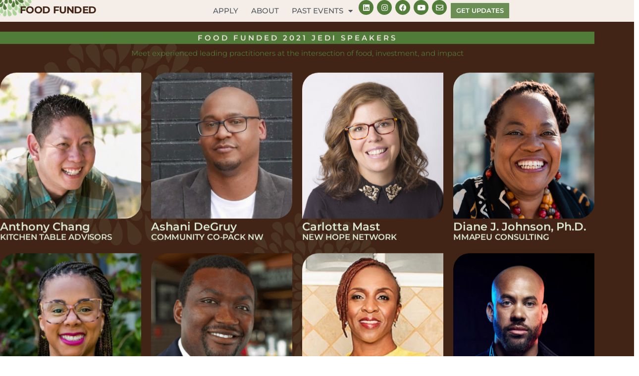

--- FILE ---
content_type: text/html; charset=UTF-8
request_url: https://foodfunded.us/ff21jedi-speakers/
body_size: 83632
content:
<!DOCTYPE html><html lang="en-US"><head><meta charset="UTF-8"><meta name="viewport" content="width=device-width, initial-scale=1"><link rel="profile" href="https://gmpg.org/xfn/11"><title>FOOD FUNDED 2021 JEDI Speakers - FOOD FUNDED</title><meta name="description" content="Food Entrepreneurs and Investors making change happen, addressing Social Justice and Climate Change with regenerative enterprises."><meta name="robots" content="index, follow, max-snippet:-1, max-image-preview:large, max-video-preview:-1"><link rel="canonical" href="https://foodfunded.us/ff21jedi-speakers/"><meta property="og:url" content="https://foodfunded.us/ff21jedi-speakers/"><meta property="og:site_name" content="FOOD FUNDED"><meta property="og:locale" content="en_US"><meta property="og:type" content="article"><meta property="article:author" content="https://www.facebook.com/foodfunded"><meta property="article:publisher" content="https://www.facebook.com/foodfunded"><meta property="og:title" content="FOOD FUNDED 2021 JEDI Speakers - FOOD FUNDED"><meta property="og:description" content="Food Entrepreneurs and Investors making change happen, addressing Social Justice and Climate Change with regenerative enterprises."><meta property="fb:pages" content=""><meta property="fb:admins" content=""><meta property="fb:app_id" content=""><meta name="twitter:card" content="summary"><meta name="twitter:site" content="@foodfunded"><meta name="twitter:creator" content="@foodfunded"><meta name="twitter:title" content="FOOD FUNDED 2021 JEDI Speakers - FOOD FUNDED"><meta name="twitter:description" content="Food Entrepreneurs and Investors making change happen, addressing Social Justice and Climate Change with regenerative enterprises."><link rel='dns-prefetch' href='//fonts.googleapis.com' /><link rel="alternate" type="application/rss+xml" title="FOOD FUNDED &raquo; Feed" href="https://foodfunded.us/feed/" /><link rel="alternate" type="application/rss+xml" title="FOOD FUNDED &raquo; Comments Feed" href="https://foodfunded.us/comments/feed/" /><link rel="alternate" title="oEmbed (JSON)" type="application/json+oembed" href="https://foodfunded.us/wp-json/oembed/1.0/embed?url=https%3A%2F%2Ffoodfunded.us%2Fff21jedi-speakers%2F" /><link rel="alternate" title="oEmbed (XML)" type="text/xml+oembed" href="https://foodfunded.us/wp-json/oembed/1.0/embed?url=https%3A%2F%2Ffoodfunded.us%2Fff21jedi-speakers%2F&#038;format=xml" /><style id='wp-img-auto-sizes-contain-inline-css'>img:is([sizes=auto i],[sizes^="auto," i]){contain-intrinsic-size:3000px 1500px}
/*# sourceURL=wp-img-auto-sizes-contain-inline-css */</style><link rel='stylesheet' id='astra-theme-css-css' href='https://foodfunded.us/wp-content/themes/astra/assets/css/minified/style.min.css?ver=4.11.16' media='all' /><style id='astra-theme-css-inline-css'>.ast-no-sidebar .entry-content .alignfull {margin-left: calc( -50vw + 50%);margin-right: calc( -50vw + 50%);max-width: 100vw;width: 100vw;}.ast-no-sidebar .entry-content .alignwide {margin-left: calc(-41vw + 50%);margin-right: calc(-41vw + 50%);max-width: unset;width: unset;}.ast-no-sidebar .entry-content .alignfull .alignfull,.ast-no-sidebar .entry-content .alignfull .alignwide,.ast-no-sidebar .entry-content .alignwide .alignfull,.ast-no-sidebar .entry-content .alignwide .alignwide,.ast-no-sidebar .entry-content .wp-block-column .alignfull,.ast-no-sidebar .entry-content .wp-block-column .alignwide{width: 100%;margin-left: auto;margin-right: auto;}.wp-block-gallery,.blocks-gallery-grid {margin: 0;}.wp-block-separator {max-width: 100px;}.wp-block-separator.is-style-wide,.wp-block-separator.is-style-dots {max-width: none;}.entry-content .has-2-columns .wp-block-column:first-child {padding-right: 10px;}.entry-content .has-2-columns .wp-block-column:last-child {padding-left: 10px;}@media (max-width: 782px) {.entry-content .wp-block-columns .wp-block-column {flex-basis: 100%;}.entry-content .has-2-columns .wp-block-column:first-child {padding-right: 0;}.entry-content .has-2-columns .wp-block-column:last-child {padding-left: 0;}}body .entry-content .wp-block-latest-posts {margin-left: 0;}body .entry-content .wp-block-latest-posts li {list-style: none;}.ast-no-sidebar .ast-container .entry-content .wp-block-latest-posts {margin-left: 0;}.ast-header-break-point .entry-content .alignwide {margin-left: auto;margin-right: auto;}.entry-content .blocks-gallery-item img {margin-bottom: auto;}.wp-block-pullquote {border-top: 4px solid #555d66;border-bottom: 4px solid #555d66;color: #40464d;}:root{--ast-post-nav-space:0;--ast-container-default-xlg-padding:6.67em;--ast-container-default-lg-padding:5.67em;--ast-container-default-slg-padding:4.34em;--ast-container-default-md-padding:3.34em;--ast-container-default-sm-padding:6.67em;--ast-container-default-xs-padding:2.4em;--ast-container-default-xxs-padding:1.4em;--ast-code-block-background:#EEEEEE;--ast-comment-inputs-background:#FAFAFA;--ast-normal-container-width:1600px;--ast-narrow-container-width:750px;--ast-blog-title-font-weight:normal;--ast-blog-meta-weight:inherit;--ast-global-color-primary:var(--ast-global-color-5);--ast-global-color-secondary:var(--ast-global-color-4);--ast-global-color-alternate-background:var(--ast-global-color-7);--ast-global-color-subtle-background:var(--ast-global-color-6);--ast-bg-style-guide:#F8FAFC;--ast-shadow-style-guide:0px 0px 4px 0 #00000057;--ast-global-dark-bg-style:#fff;--ast-global-dark-lfs:#fbfbfb;--ast-widget-bg-color:#fafafa;--ast-wc-container-head-bg-color:#fbfbfb;--ast-title-layout-bg:#eeeeee;--ast-search-border-color:#e7e7e7;--ast-lifter-hover-bg:#e6e6e6;--ast-gallery-block-color:#000;--srfm-color-input-label:var(--ast-global-color-2);}html{font-size:93.75%;}a,.page-title{color:#517d39;}a:hover,a:focus{color:#412415;}body,button,input,select,textarea,.ast-button,.ast-custom-button{font-family:'Montserrat',sans-serif;font-weight:400;font-size:15px;font-size:1rem;line-height:var(--ast-body-line-height,1.65em);}blockquote{color:#000000;}h1,h2,h3,h4,h5,h6,.entry-content :where(h1,h2,h3,h4,h5,h6),.site-title,.site-title a{font-weight:600;}.ast-site-identity .site-title a{color:var(--ast-global-color-2);}.site-title{font-size:35px;font-size:2.3333333333333rem;display:none;}.site-header .site-description{font-size:15px;font-size:1rem;display:none;}.entry-title{font-size:26px;font-size:1.7333333333333rem;}.archive .ast-article-post .ast-article-inner,.blog .ast-article-post .ast-article-inner,.archive .ast-article-post .ast-article-inner:hover,.blog .ast-article-post .ast-article-inner:hover{overflow:hidden;}h1,.entry-content :where(h1){font-size:40px;font-size:2.6666666666667rem;line-height:1.4em;}h2,.entry-content :where(h2){font-size:32px;font-size:2.1333333333333rem;line-height:1.3em;}h3,.entry-content :where(h3){font-size:26px;font-size:1.7333333333333rem;line-height:1.3em;}h4,.entry-content :where(h4){font-size:24px;font-size:1.6rem;line-height:1.2em;}h5,.entry-content :where(h5){font-size:20px;font-size:1.3333333333333rem;line-height:1.2em;}h6,.entry-content :where(h6){font-size:16px;font-size:1.0666666666667rem;line-height:1.25em;}::selection{background-color:#a9d396;color:#000000;}body,h1,h2,h3,h4,h5,h6,.entry-title a,.entry-content :where(h1,h2,h3,h4,h5,h6){color:#412415;}.tagcloud a:hover,.tagcloud a:focus,.tagcloud a.current-item{color:#ffffff;border-color:#517d39;background-color:#517d39;}input:focus,input[type="text"]:focus,input[type="email"]:focus,input[type="url"]:focus,input[type="password"]:focus,input[type="reset"]:focus,input[type="search"]:focus,textarea:focus{border-color:#517d39;}input[type="radio"]:checked,input[type=reset],input[type="checkbox"]:checked,input[type="checkbox"]:hover:checked,input[type="checkbox"]:focus:checked,input[type=range]::-webkit-slider-thumb{border-color:#517d39;background-color:#517d39;box-shadow:none;}.site-footer a:hover + .post-count,.site-footer a:focus + .post-count{background:#517d39;border-color:#517d39;}.single .nav-links .nav-previous,.single .nav-links .nav-next{color:#517d39;}.entry-meta,.entry-meta *{line-height:1.45;color:#517d39;}.entry-meta a:not(.ast-button):hover,.entry-meta a:not(.ast-button):hover *,.entry-meta a:not(.ast-button):focus,.entry-meta a:not(.ast-button):focus *,.page-links > .page-link,.page-links .page-link:hover,.post-navigation a:hover{color:#412415;}#cat option,.secondary .calendar_wrap thead a,.secondary .calendar_wrap thead a:visited{color:#517d39;}.secondary .calendar_wrap #today,.ast-progress-val span{background:#517d39;}.secondary a:hover + .post-count,.secondary a:focus + .post-count{background:#517d39;border-color:#517d39;}.calendar_wrap #today > a{color:#ffffff;}.page-links .page-link,.single .post-navigation a{color:#517d39;}.ast-search-menu-icon .search-form button.search-submit{padding:0 4px;}.ast-search-menu-icon form.search-form{padding-right:0;}.ast-header-search .ast-search-menu-icon.ast-dropdown-active .search-form,.ast-header-search .ast-search-menu-icon.ast-dropdown-active .search-field:focus{transition:all 0.2s;}.search-form input.search-field:focus{outline:none;}.widget-title,.widget .wp-block-heading{font-size:21px;font-size:1.4rem;color:#412415;}.ast-search-menu-icon.slide-search a:focus-visible:focus-visible,.astra-search-icon:focus-visible,#close:focus-visible,a:focus-visible,.ast-menu-toggle:focus-visible,.site .skip-link:focus-visible,.wp-block-loginout input:focus-visible,.wp-block-search.wp-block-search__button-inside .wp-block-search__inside-wrapper,.ast-header-navigation-arrow:focus-visible,.ast-orders-table__row .ast-orders-table__cell:focus-visible,a#ast-apply-coupon:focus-visible,#ast-apply-coupon:focus-visible,#close:focus-visible,.button.search-submit:focus-visible,#search_submit:focus,.normal-search:focus-visible,.ast-header-account-wrap:focus-visible,.astra-cart-drawer-close:focus,.ast-single-variation:focus,.ast-button:focus{outline-style:dotted;outline-color:inherit;outline-width:thin;}input:focus,input[type="text"]:focus,input[type="email"]:focus,input[type="url"]:focus,input[type="password"]:focus,input[type="reset"]:focus,input[type="search"]:focus,input[type="number"]:focus,textarea:focus,.wp-block-search__input:focus,[data-section="section-header-mobile-trigger"] .ast-button-wrap .ast-mobile-menu-trigger-minimal:focus,.ast-mobile-popup-drawer.active .menu-toggle-close:focus,#ast-scroll-top:focus,#coupon_code:focus,#ast-coupon-code:focus{border-style:dotted;border-color:inherit;border-width:thin;}input{outline:none;}.main-header-menu .menu-link,.ast-header-custom-item a{color:#412415;}.main-header-menu .menu-item:hover > .menu-link,.main-header-menu .menu-item:hover > .ast-menu-toggle,.main-header-menu .ast-masthead-custom-menu-items a:hover,.main-header-menu .menu-item.focus > .menu-link,.main-header-menu .menu-item.focus > .ast-menu-toggle,.main-header-menu .current-menu-item > .menu-link,.main-header-menu .current-menu-ancestor > .menu-link,.main-header-menu .current-menu-item > .ast-menu-toggle,.main-header-menu .current-menu-ancestor > .ast-menu-toggle{color:#517d39;}.header-main-layout-3 .ast-main-header-bar-alignment{margin-right:auto;}.header-main-layout-2 .site-header-section-left .ast-site-identity{text-align:left;}.site-logo-img img{ transition:all 0.2s linear;}body .ast-oembed-container *{position:absolute;top:0;width:100%;height:100%;left:0;}body .wp-block-embed-pocket-casts .ast-oembed-container *{position:unset;}.ast-header-break-point .ast-mobile-menu-buttons-minimal.menu-toggle{background:transparent;color:#a9d396;}.ast-header-break-point .ast-mobile-menu-buttons-outline.menu-toggle{background:transparent;border:1px solid #a9d396;color:#a9d396;}.ast-header-break-point .ast-mobile-menu-buttons-fill.menu-toggle{background:#a9d396;}.ast-single-post-featured-section + article {margin-top: 2em;}.site-content .ast-single-post-featured-section img {width: 100%;overflow: hidden;object-fit: cover;}.site > .ast-single-related-posts-container {margin-top: 0;}@media (min-width: 769px) {.ast-desktop .ast-container--narrow {max-width: var(--ast-narrow-container-width);margin: 0 auto;}}.ast-page-builder-template .hentry {margin: 0;}.ast-page-builder-template .site-content > .ast-container {max-width: 100%;padding: 0;}.ast-page-builder-template .site .site-content #primary {padding: 0;margin: 0;}.ast-page-builder-template .no-results {text-align: center;margin: 4em auto;}.ast-page-builder-template .ast-pagination {padding: 2em;}.ast-page-builder-template .entry-header.ast-no-title.ast-no-thumbnail {margin-top: 0;}.ast-page-builder-template .entry-header.ast-header-without-markup {margin-top: 0;margin-bottom: 0;}.ast-page-builder-template .entry-header.ast-no-title.ast-no-meta {margin-bottom: 0;}.ast-page-builder-template.single .post-navigation {padding-bottom: 2em;}.ast-page-builder-template.single-post .site-content > .ast-container {max-width: 100%;}.ast-page-builder-template .entry-header {margin-top: 4em;margin-left: auto;margin-right: auto;padding-left: 20px;padding-right: 20px;}.single.ast-page-builder-template .entry-header {padding-left: 20px;padding-right: 20px;}.ast-page-builder-template .ast-archive-description {margin: 4em auto 0;padding-left: 20px;padding-right: 20px;}.ast-page-builder-template.ast-no-sidebar .entry-content .alignwide {margin-left: 0;margin-right: 0;}.footer-adv .footer-adv-overlay{border-top-style:solid;border-top-color:#7a7a7a;}.wp-block-buttons.aligncenter{justify-content:center;}@media (max-width:782px){.entry-content .wp-block-columns .wp-block-column{margin-left:0px;}}.wp-block-image.aligncenter{margin-left:auto;margin-right:auto;}.wp-block-table.aligncenter{margin-left:auto;margin-right:auto;}.wp-block-buttons .wp-block-button.is-style-outline .wp-block-button__link.wp-element-button,.ast-outline-button,.wp-block-uagb-buttons-child .uagb-buttons-repeater.ast-outline-button{border-top-width:2px;border-right-width:2px;border-bottom-width:2px;border-left-width:2px;font-family:inherit;font-weight:inherit;line-height:1em;}.wp-block-button .wp-block-button__link.wp-element-button.is-style-outline:not(.has-background),.wp-block-button.is-style-outline>.wp-block-button__link.wp-element-button:not(.has-background),.ast-outline-button{background-color:transparent;}.entry-content[data-ast-blocks-layout] > figure{margin-bottom:1em;}.elementor-widget-container .elementor-loop-container .e-loop-item[data-elementor-type="loop-item"]{width:100%;}@media (max-width:768px){.ast-left-sidebar #content > .ast-container{display:flex;flex-direction:column-reverse;width:100%;}.ast-separate-container .ast-article-post,.ast-separate-container .ast-article-single{padding:1.5em 2.14em;}.ast-author-box img.avatar{margin:20px 0 0 0;}}@media (min-width:769px){.ast-separate-container.ast-right-sidebar #primary,.ast-separate-container.ast-left-sidebar #primary{border:0;}.search-no-results.ast-separate-container #primary{margin-bottom:4em;}}.menu-toggle,button,.ast-button,.ast-custom-button,.button,input#submit,input[type="button"],input[type="submit"],input[type="reset"]{color:#000000;border-color:#a9d396;background-color:#a9d396;padding-top:10px;padding-right:40px;padding-bottom:10px;padding-left:40px;font-family:inherit;font-weight:inherit;}button:focus,.menu-toggle:hover,button:hover,.ast-button:hover,.ast-custom-button:hover .button:hover,.ast-custom-button:hover,input[type=reset]:hover,input[type=reset]:focus,input#submit:hover,input#submit:focus,input[type="button"]:hover,input[type="button"]:focus,input[type="submit"]:hover,input[type="submit"]:focus{color:#ffffff;background-color:#412415;border-color:#412415;}@media (max-width:768px){.ast-mobile-header-stack .main-header-bar .ast-search-menu-icon{display:inline-block;}.ast-header-break-point.ast-header-custom-item-outside .ast-mobile-header-stack .main-header-bar .ast-search-icon{margin:0;}.ast-comment-avatar-wrap img{max-width:2.5em;}.ast-comment-meta{padding:0 1.8888em 1.3333em;}.ast-separate-container .ast-comment-list li.depth-1{padding:1.5em 2.14em;}.ast-separate-container .comment-respond{padding:2em 2.14em;}}@media (min-width:544px){.ast-container{max-width:100%;}}@media (max-width:544px){.ast-separate-container .ast-article-post,.ast-separate-container .ast-article-single,.ast-separate-container .comments-title,.ast-separate-container .ast-archive-description{padding:1.5em 1em;}.ast-separate-container #content .ast-container{padding-left:0.54em;padding-right:0.54em;}.ast-separate-container .ast-comment-list .bypostauthor{padding:.5em;}.ast-search-menu-icon.ast-dropdown-active .search-field{width:170px;}.site-branding img,.site-header .site-logo-img .custom-logo-link img{max-width:100%;}} #ast-mobile-header .ast-site-header-cart-li a{pointer-events:none;}.ast-no-sidebar.ast-separate-container .entry-content .alignfull {margin-left: -6.67em;margin-right: -6.67em;width: auto;}@media (max-width: 1200px) {.ast-no-sidebar.ast-separate-container .entry-content .alignfull {margin-left: -2.4em;margin-right: -2.4em;}}@media (max-width: 768px) {.ast-no-sidebar.ast-separate-container .entry-content .alignfull {margin-left: -2.14em;margin-right: -2.14em;}}@media (max-width: 544px) {.ast-no-sidebar.ast-separate-container .entry-content .alignfull {margin-left: -1em;margin-right: -1em;}}.ast-no-sidebar.ast-separate-container .entry-content .alignwide {margin-left: -20px;margin-right: -20px;}.ast-no-sidebar.ast-separate-container .entry-content .wp-block-column .alignfull,.ast-no-sidebar.ast-separate-container .entry-content .wp-block-column .alignwide {margin-left: auto;margin-right: auto;width: 100%;}@media (max-width:768px){.site-title{display:none;}.site-header .site-description{display:none;}h1,.entry-content :where(h1){font-size:30px;}h2,.entry-content :where(h2){font-size:25px;}h3,.entry-content :where(h3){font-size:20px;}}@media (max-width:544px){.site-title{display:none;}.site-header .site-description{display:none;}h1,.entry-content :where(h1){font-size:30px;}h2,.entry-content :where(h2){font-size:25px;}h3,.entry-content :where(h3){font-size:20px;}}@media (max-width:768px){html{font-size:85.5%;}}@media (max-width:544px){html{font-size:85.5%;}}@media (min-width:769px){.ast-container{max-width:1640px;}}@font-face {font-family: "Astra";src: url(https://foodfunded.us/wp-content/themes/astra/assets/fonts/astra.woff) format("woff"),url(https://foodfunded.us/wp-content/themes/astra/assets/fonts/astra.ttf) format("truetype"),url(https://foodfunded.us/wp-content/themes/astra/assets/fonts/astra.svg#astra) format("svg");font-weight: normal;font-style: normal;font-display: fallback;}@media (max-width:921px) {.main-header-bar .main-header-bar-navigation{display:none;}}.ast-desktop .main-header-menu.submenu-with-border .sub-menu,.ast-desktop .main-header-menu.submenu-with-border .astra-full-megamenu-wrapper{border-color:#a9d396;}.ast-desktop .main-header-menu.submenu-with-border .sub-menu{border-top-width:2px;border-style:solid;}.ast-desktop .main-header-menu.submenu-with-border .sub-menu .sub-menu{top:-2px;}.ast-desktop .main-header-menu.submenu-with-border .sub-menu .menu-link,.ast-desktop .main-header-menu.submenu-with-border .children .menu-link{border-bottom-width:0px;border-style:solid;border-color:#eaeaea;}@media (min-width:769px){.main-header-menu .sub-menu .menu-item.ast-left-align-sub-menu:hover > .sub-menu,.main-header-menu .sub-menu .menu-item.ast-left-align-sub-menu.focus > .sub-menu{margin-left:-0px;}}.ast-small-footer{border-top-style:solid;border-top-width:1px;border-top-color:#7a7a7a;}.site .comments-area{padding-bottom:3em;}.ast-header-break-point.ast-header-custom-item-inside .main-header-bar .main-header-bar-navigation .ast-search-icon {display: none;}.ast-header-break-point.ast-header-custom-item-inside .main-header-bar .ast-search-menu-icon .search-form {padding: 0;display: block;overflow: hidden;}.ast-header-break-point .ast-header-custom-item .widget:last-child {margin-bottom: 1em;}.ast-header-custom-item .widget {margin: 0.5em;display: inline-block;vertical-align: middle;}.ast-header-custom-item .widget p {margin-bottom: 0;}.ast-header-custom-item .widget li {width: auto;}.ast-header-custom-item-inside .button-custom-menu-item .menu-link {display: none;}.ast-header-custom-item-inside.ast-header-break-point .button-custom-menu-item .ast-custom-button-link {display: none;}.ast-header-custom-item-inside.ast-header-break-point .button-custom-menu-item .menu-link {display: block;}.ast-header-break-point.ast-header-custom-item-outside .main-header-bar .ast-search-icon {margin-right: 1em;}.ast-header-break-point.ast-header-custom-item-inside .main-header-bar .ast-search-menu-icon .search-field,.ast-header-break-point.ast-header-custom-item-inside .main-header-bar .ast-search-menu-icon.ast-inline-search .search-field {width: 100%;padding-right: 5.5em;}.ast-header-break-point.ast-header-custom-item-inside .main-header-bar .ast-search-menu-icon .search-submit {display: block;position: absolute;height: 100%;top: 0;right: 0;padding: 0 1em;border-radius: 0;}.ast-header-break-point .ast-header-custom-item .ast-masthead-custom-menu-items {padding-left: 20px;padding-right: 20px;margin-bottom: 1em;margin-top: 1em;}.ast-header-custom-item-inside.ast-header-break-point .button-custom-menu-item {padding-left: 0;padding-right: 0;margin-top: 0;margin-bottom: 0;}.astra-icon-down_arrow::after {content: "\e900";font-family: Astra;}.astra-icon-close::after {content: "\e5cd";font-family: Astra;}.astra-icon-drag_handle::after {content: "\e25d";font-family: Astra;}.astra-icon-format_align_justify::after {content: "\e235";font-family: Astra;}.astra-icon-menu::after {content: "\e5d2";font-family: Astra;}.astra-icon-reorder::after {content: "\e8fe";font-family: Astra;}.astra-icon-search::after {content: "\e8b6";font-family: Astra;}.astra-icon-zoom_in::after {content: "\e56b";font-family: Astra;}.astra-icon-check-circle::after {content: "\e901";font-family: Astra;}.astra-icon-shopping-cart::after {content: "\f07a";font-family: Astra;}.astra-icon-shopping-bag::after {content: "\f290";font-family: Astra;}.astra-icon-shopping-basket::after {content: "\f291";font-family: Astra;}.astra-icon-circle-o::after {content: "\e903";font-family: Astra;}.astra-icon-certificate::after {content: "\e902";font-family: Astra;}blockquote {padding: 1.2em;}:root .has-ast-global-color-0-color{color:var(--ast-global-color-0);}:root .has-ast-global-color-0-background-color{background-color:var(--ast-global-color-0);}:root .wp-block-button .has-ast-global-color-0-color{color:var(--ast-global-color-0);}:root .wp-block-button .has-ast-global-color-0-background-color{background-color:var(--ast-global-color-0);}:root .has-ast-global-color-1-color{color:var(--ast-global-color-1);}:root .has-ast-global-color-1-background-color{background-color:var(--ast-global-color-1);}:root .wp-block-button .has-ast-global-color-1-color{color:var(--ast-global-color-1);}:root .wp-block-button .has-ast-global-color-1-background-color{background-color:var(--ast-global-color-1);}:root .has-ast-global-color-2-color{color:var(--ast-global-color-2);}:root .has-ast-global-color-2-background-color{background-color:var(--ast-global-color-2);}:root .wp-block-button .has-ast-global-color-2-color{color:var(--ast-global-color-2);}:root .wp-block-button .has-ast-global-color-2-background-color{background-color:var(--ast-global-color-2);}:root .has-ast-global-color-3-color{color:var(--ast-global-color-3);}:root .has-ast-global-color-3-background-color{background-color:var(--ast-global-color-3);}:root .wp-block-button .has-ast-global-color-3-color{color:var(--ast-global-color-3);}:root .wp-block-button .has-ast-global-color-3-background-color{background-color:var(--ast-global-color-3);}:root .has-ast-global-color-4-color{color:var(--ast-global-color-4);}:root .has-ast-global-color-4-background-color{background-color:var(--ast-global-color-4);}:root .wp-block-button .has-ast-global-color-4-color{color:var(--ast-global-color-4);}:root .wp-block-button .has-ast-global-color-4-background-color{background-color:var(--ast-global-color-4);}:root .has-ast-global-color-5-color{color:var(--ast-global-color-5);}:root .has-ast-global-color-5-background-color{background-color:var(--ast-global-color-5);}:root .wp-block-button .has-ast-global-color-5-color{color:var(--ast-global-color-5);}:root .wp-block-button .has-ast-global-color-5-background-color{background-color:var(--ast-global-color-5);}:root .has-ast-global-color-6-color{color:var(--ast-global-color-6);}:root .has-ast-global-color-6-background-color{background-color:var(--ast-global-color-6);}:root .wp-block-button .has-ast-global-color-6-color{color:var(--ast-global-color-6);}:root .wp-block-button .has-ast-global-color-6-background-color{background-color:var(--ast-global-color-6);}:root .has-ast-global-color-7-color{color:var(--ast-global-color-7);}:root .has-ast-global-color-7-background-color{background-color:var(--ast-global-color-7);}:root .wp-block-button .has-ast-global-color-7-color{color:var(--ast-global-color-7);}:root .wp-block-button .has-ast-global-color-7-background-color{background-color:var(--ast-global-color-7);}:root .has-ast-global-color-8-color{color:var(--ast-global-color-8);}:root .has-ast-global-color-8-background-color{background-color:var(--ast-global-color-8);}:root .wp-block-button .has-ast-global-color-8-color{color:var(--ast-global-color-8);}:root .wp-block-button .has-ast-global-color-8-background-color{background-color:var(--ast-global-color-8);}:root{--ast-global-color-0:#0170B9;--ast-global-color-1:#3a3a3a;--ast-global-color-2:#3a3a3a;--ast-global-color-3:#4B4F58;--ast-global-color-4:#F5F5F5;--ast-global-color-5:#FFFFFF;--ast-global-color-6:#E5E5E5;--ast-global-color-7:#424242;--ast-global-color-8:#000000;}:root {--ast-border-color : #dddddd;}.ast-single-entry-banner {-js-display: flex;display: flex;flex-direction: column;justify-content: center;text-align: center;position: relative;background: var(--ast-title-layout-bg);}.ast-single-entry-banner[data-banner-layout="layout-1"] {max-width: 1600px;background: inherit;padding: 20px 0;}.ast-single-entry-banner[data-banner-width-type="custom"] {margin: 0 auto;width: 100%;}.ast-single-entry-banner + .site-content .entry-header {margin-bottom: 0;}.site .ast-author-avatar {--ast-author-avatar-size: ;}a.ast-underline-text {text-decoration: underline;}.ast-container > .ast-terms-link {position: relative;display: block;}a.ast-button.ast-badge-tax {padding: 4px 8px;border-radius: 3px;font-size: inherit;}header.entry-header{text-align:left;}header.entry-header > *:not(:last-child){margin-bottom:10px;}@media (max-width:768px){header.entry-header{text-align:left;}}@media (max-width:544px){header.entry-header{text-align:left;}}.ast-archive-entry-banner {-js-display: flex;display: flex;flex-direction: column;justify-content: center;text-align: center;position: relative;background: var(--ast-title-layout-bg);}.ast-archive-entry-banner[data-banner-width-type="custom"] {margin: 0 auto;width: 100%;}.ast-archive-entry-banner[data-banner-layout="layout-1"] {background: inherit;padding: 20px 0;text-align: left;}body.archive .ast-archive-description{max-width:1600px;width:100%;text-align:left;padding-top:3em;padding-right:3em;padding-bottom:3em;padding-left:3em;}body.archive .ast-archive-description .ast-archive-title,body.archive .ast-archive-description .ast-archive-title *{font-size:40px;font-size:2.6666666666667rem;}body.archive .ast-archive-description > *:not(:last-child){margin-bottom:10px;}@media (max-width:768px){body.archive .ast-archive-description{text-align:left;}}@media (max-width:544px){body.archive .ast-archive-description{text-align:left;}}.ast-breadcrumbs .trail-browse,.ast-breadcrumbs .trail-items,.ast-breadcrumbs .trail-items li{display:inline-block;margin:0;padding:0;border:none;background:inherit;text-indent:0;text-decoration:none;}.ast-breadcrumbs .trail-browse{font-size:inherit;font-style:inherit;font-weight:inherit;color:inherit;}.ast-breadcrumbs .trail-items{list-style:none;}.trail-items li::after{padding:0 0.3em;content:"\00bb";}.trail-items li:last-of-type::after{display:none;}h1,h2,h3,h4,h5,h6,.entry-content :where(h1,h2,h3,h4,h5,h6){color:var(--ast-global-color-2);}.elementor-widget-heading .elementor-heading-title{margin:0;}.elementor-page .ast-menu-toggle{color:unset !important;background:unset !important;}.elementor-post.elementor-grid-item.hentry{margin-bottom:0;}.woocommerce div.product .elementor-element.elementor-products-grid .related.products ul.products li.product,.elementor-element .elementor-wc-products .woocommerce[class*='columns-'] ul.products li.product{width:auto;margin:0;float:none;}body .elementor hr{background-color:#ccc;margin:0;}.ast-left-sidebar .elementor-section.elementor-section-stretched,.ast-right-sidebar .elementor-section.elementor-section-stretched{max-width:100%;left:0 !important;}.elementor-posts-container [CLASS*="ast-width-"]{width:100%;}.elementor-template-full-width .ast-container{display:block;}.elementor-screen-only,.screen-reader-text,.screen-reader-text span,.ui-helper-hidden-accessible{top:0 !important;}@media (max-width:544px){.elementor-element .elementor-wc-products .woocommerce[class*="columns-"] ul.products li.product{width:auto;margin:0;}.elementor-element .woocommerce .woocommerce-result-count{float:none;}}.ast-header-break-point .main-header-bar{border-bottom-width:1px;}@media (min-width:769px){.main-header-bar{border-bottom-width:1px;}}.main-header-menu .menu-item, #astra-footer-menu .menu-item, .main-header-bar .ast-masthead-custom-menu-items{-js-display:flex;display:flex;-webkit-box-pack:center;-webkit-justify-content:center;-moz-box-pack:center;-ms-flex-pack:center;justify-content:center;-webkit-box-orient:vertical;-webkit-box-direction:normal;-webkit-flex-direction:column;-moz-box-orient:vertical;-moz-box-direction:normal;-ms-flex-direction:column;flex-direction:column;}.main-header-menu > .menu-item > .menu-link, #astra-footer-menu > .menu-item > .menu-link{height:100%;-webkit-box-align:center;-webkit-align-items:center;-moz-box-align:center;-ms-flex-align:center;align-items:center;-js-display:flex;display:flex;}.ast-primary-menu-disabled .main-header-bar .ast-masthead-custom-menu-items{flex:unset;}.header-main-layout-1 .ast-flex.main-header-container, .header-main-layout-3 .ast-flex.main-header-container{-webkit-align-content:center;-ms-flex-line-pack:center;align-content:center;-webkit-box-align:center;-webkit-align-items:center;-moz-box-align:center;-ms-flex-align:center;align-items:center;}.main-header-menu .sub-menu .menu-item.menu-item-has-children > .menu-link:after{position:absolute;right:1em;top:50%;transform:translate(0,-50%) rotate(270deg);}.ast-header-break-point .main-header-bar .main-header-bar-navigation .page_item_has_children > .ast-menu-toggle::before, .ast-header-break-point .main-header-bar .main-header-bar-navigation .menu-item-has-children > .ast-menu-toggle::before, .ast-mobile-popup-drawer .main-header-bar-navigation .menu-item-has-children>.ast-menu-toggle::before, .ast-header-break-point .ast-mobile-header-wrap .main-header-bar-navigation .menu-item-has-children > .ast-menu-toggle::before{font-weight:bold;content:"\e900";font-family:Astra;text-decoration:inherit;display:inline-block;}.ast-header-break-point .main-navigation ul.sub-menu .menu-item .menu-link:before{content:"\e900";font-family:Astra;font-size:.65em;text-decoration:inherit;display:inline-block;transform:translate(0, -2px) rotateZ(270deg);margin-right:5px;}.widget_search .search-form:after{font-family:Astra;font-size:1.2em;font-weight:normal;content:"\e8b6";position:absolute;top:50%;right:15px;transform:translate(0, -50%);}.astra-search-icon::before{content:"\e8b6";font-family:Astra;font-style:normal;font-weight:normal;text-decoration:inherit;text-align:center;-webkit-font-smoothing:antialiased;-moz-osx-font-smoothing:grayscale;z-index:3;}.main-header-bar .main-header-bar-navigation .page_item_has_children > a:after, .main-header-bar .main-header-bar-navigation .menu-item-has-children > a:after, .menu-item-has-children .ast-header-navigation-arrow:after{content:"\e900";display:inline-block;font-family:Astra;font-size:.6rem;font-weight:bold;text-rendering:auto;-webkit-font-smoothing:antialiased;-moz-osx-font-smoothing:grayscale;margin-left:10px;line-height:normal;}.menu-item-has-children .sub-menu .ast-header-navigation-arrow:after{margin-left:0;}.ast-mobile-popup-drawer .main-header-bar-navigation .ast-submenu-expanded>.ast-menu-toggle::before{transform:rotateX(180deg);}.ast-header-break-point .main-header-bar-navigation .menu-item-has-children > .menu-link:after{display:none;}@media (min-width:769px){.ast-builder-menu .main-navigation > ul > li:last-child a{margin-right:0;}}.ast-separate-container .ast-article-inner{background-color:transparent;background-image:none;}.ast-separate-container .ast-article-post{background-color:var(--ast-global-color-5);background-image:none;}@media (max-width:768px){.ast-separate-container .ast-article-post{background-color:var(--ast-global-color-5);background-image:none;}}@media (max-width:544px){.ast-separate-container .ast-article-post{background-color:var(--ast-global-color-5);background-image:none;}}.ast-separate-container .ast-article-single:not(.ast-related-post), .ast-separate-container .error-404, .ast-separate-container .no-results, .single.ast-separate-container  .ast-author-meta, .ast-separate-container .related-posts-title-wrapper, .ast-separate-container .comments-count-wrapper, .ast-box-layout.ast-plain-container .site-content, .ast-padded-layout.ast-plain-container .site-content, .ast-separate-container .ast-archive-description, .ast-separate-container .comments-area .comment-respond, .ast-separate-container .comments-area .ast-comment-list li, .ast-separate-container .comments-area .comments-title{background-color:var(--ast-global-color-5);background-image:none;}@media (max-width:768px){.ast-separate-container .ast-article-single:not(.ast-related-post), .ast-separate-container .error-404, .ast-separate-container .no-results, .single.ast-separate-container  .ast-author-meta, .ast-separate-container .related-posts-title-wrapper, .ast-separate-container .comments-count-wrapper, .ast-box-layout.ast-plain-container .site-content, .ast-padded-layout.ast-plain-container .site-content, .ast-separate-container .ast-archive-description{background-color:var(--ast-global-color-5);background-image:none;}}@media (max-width:544px){.ast-separate-container .ast-article-single:not(.ast-related-post), .ast-separate-container .error-404, .ast-separate-container .no-results, .single.ast-separate-container  .ast-author-meta, .ast-separate-container .related-posts-title-wrapper, .ast-separate-container .comments-count-wrapper, .ast-box-layout.ast-plain-container .site-content, .ast-padded-layout.ast-plain-container .site-content, .ast-separate-container .ast-archive-description{background-color:var(--ast-global-color-5);background-image:none;}}.ast-separate-container.ast-two-container #secondary .widget{background-color:var(--ast-global-color-5);background-image:none;}@media (max-width:768px){.ast-separate-container.ast-two-container #secondary .widget{background-color:var(--ast-global-color-5);background-image:none;}}@media (max-width:544px){.ast-separate-container.ast-two-container #secondary .widget{background-color:var(--ast-global-color-5);background-image:none;}}:root{--e-global-color-astglobalcolor0:#0170B9;--e-global-color-astglobalcolor1:#3a3a3a;--e-global-color-astglobalcolor2:#3a3a3a;--e-global-color-astglobalcolor3:#4B4F58;--e-global-color-astglobalcolor4:#F5F5F5;--e-global-color-astglobalcolor5:#FFFFFF;--e-global-color-astglobalcolor6:#E5E5E5;--e-global-color-astglobalcolor7:#424242;--e-global-color-astglobalcolor8:#000000;}
/*# sourceURL=astra-theme-css-inline-css */</style><link rel='stylesheet' id='astra-google-fonts-css' href='https://fonts.googleapis.com/css?family=Montserrat%3A400&#038;display=fallback&#038;ver=4.11.16' media='all' /><style id='wp-emoji-styles-inline-css'>img.wp-smiley, img.emoji {
		display: inline !important;
		border: none !important;
		box-shadow: none !important;
		height: 1em !important;
		width: 1em !important;
		margin: 0 0.07em !important;
		vertical-align: -0.1em !important;
		background: none !important;
		padding: 0 !important;
	}
/*# sourceURL=wp-emoji-styles-inline-css */</style><link rel='stylesheet' id='jet-engine-frontend-css' href='https://foodfunded.us/wp-content/cache/autoptimize/css/autoptimize_single_6bb07c10f3177438e2f7a22e465388c3.css?ver=3.8.2.1' media='all' /><style id='global-styles-inline-css'>:root{--wp--preset--aspect-ratio--square: 1;--wp--preset--aspect-ratio--4-3: 4/3;--wp--preset--aspect-ratio--3-4: 3/4;--wp--preset--aspect-ratio--3-2: 3/2;--wp--preset--aspect-ratio--2-3: 2/3;--wp--preset--aspect-ratio--16-9: 16/9;--wp--preset--aspect-ratio--9-16: 9/16;--wp--preset--color--black: #000000;--wp--preset--color--cyan-bluish-gray: #abb8c3;--wp--preset--color--white: #ffffff;--wp--preset--color--pale-pink: #f78da7;--wp--preset--color--vivid-red: #cf2e2e;--wp--preset--color--luminous-vivid-orange: #ff6900;--wp--preset--color--luminous-vivid-amber: #fcb900;--wp--preset--color--light-green-cyan: #7bdcb5;--wp--preset--color--vivid-green-cyan: #00d084;--wp--preset--color--pale-cyan-blue: #8ed1fc;--wp--preset--color--vivid-cyan-blue: #0693e3;--wp--preset--color--vivid-purple: #9b51e0;--wp--preset--color--ast-global-color-0: var(--ast-global-color-0);--wp--preset--color--ast-global-color-1: var(--ast-global-color-1);--wp--preset--color--ast-global-color-2: var(--ast-global-color-2);--wp--preset--color--ast-global-color-3: var(--ast-global-color-3);--wp--preset--color--ast-global-color-4: var(--ast-global-color-4);--wp--preset--color--ast-global-color-5: var(--ast-global-color-5);--wp--preset--color--ast-global-color-6: var(--ast-global-color-6);--wp--preset--color--ast-global-color-7: var(--ast-global-color-7);--wp--preset--color--ast-global-color-8: var(--ast-global-color-8);--wp--preset--gradient--vivid-cyan-blue-to-vivid-purple: linear-gradient(135deg,rgb(6,147,227) 0%,rgb(155,81,224) 100%);--wp--preset--gradient--light-green-cyan-to-vivid-green-cyan: linear-gradient(135deg,rgb(122,220,180) 0%,rgb(0,208,130) 100%);--wp--preset--gradient--luminous-vivid-amber-to-luminous-vivid-orange: linear-gradient(135deg,rgb(252,185,0) 0%,rgb(255,105,0) 100%);--wp--preset--gradient--luminous-vivid-orange-to-vivid-red: linear-gradient(135deg,rgb(255,105,0) 0%,rgb(207,46,46) 100%);--wp--preset--gradient--very-light-gray-to-cyan-bluish-gray: linear-gradient(135deg,rgb(238,238,238) 0%,rgb(169,184,195) 100%);--wp--preset--gradient--cool-to-warm-spectrum: linear-gradient(135deg,rgb(74,234,220) 0%,rgb(151,120,209) 20%,rgb(207,42,186) 40%,rgb(238,44,130) 60%,rgb(251,105,98) 80%,rgb(254,248,76) 100%);--wp--preset--gradient--blush-light-purple: linear-gradient(135deg,rgb(255,206,236) 0%,rgb(152,150,240) 100%);--wp--preset--gradient--blush-bordeaux: linear-gradient(135deg,rgb(254,205,165) 0%,rgb(254,45,45) 50%,rgb(107,0,62) 100%);--wp--preset--gradient--luminous-dusk: linear-gradient(135deg,rgb(255,203,112) 0%,rgb(199,81,192) 50%,rgb(65,88,208) 100%);--wp--preset--gradient--pale-ocean: linear-gradient(135deg,rgb(255,245,203) 0%,rgb(182,227,212) 50%,rgb(51,167,181) 100%);--wp--preset--gradient--electric-grass: linear-gradient(135deg,rgb(202,248,128) 0%,rgb(113,206,126) 100%);--wp--preset--gradient--midnight: linear-gradient(135deg,rgb(2,3,129) 0%,rgb(40,116,252) 100%);--wp--preset--font-size--small: 13px;--wp--preset--font-size--medium: 20px;--wp--preset--font-size--large: 36px;--wp--preset--font-size--x-large: 42px;--wp--preset--spacing--20: 0.44rem;--wp--preset--spacing--30: 0.67rem;--wp--preset--spacing--40: 1rem;--wp--preset--spacing--50: 1.5rem;--wp--preset--spacing--60: 2.25rem;--wp--preset--spacing--70: 3.38rem;--wp--preset--spacing--80: 5.06rem;--wp--preset--shadow--natural: 6px 6px 9px rgba(0, 0, 0, 0.2);--wp--preset--shadow--deep: 12px 12px 50px rgba(0, 0, 0, 0.4);--wp--preset--shadow--sharp: 6px 6px 0px rgba(0, 0, 0, 0.2);--wp--preset--shadow--outlined: 6px 6px 0px -3px rgb(255, 255, 255), 6px 6px rgb(0, 0, 0);--wp--preset--shadow--crisp: 6px 6px 0px rgb(0, 0, 0);}:root { --wp--style--global--content-size: var(--wp--custom--ast-content-width-size);--wp--style--global--wide-size: var(--wp--custom--ast-wide-width-size); }:where(body) { margin: 0; }.wp-site-blocks > .alignleft { float: left; margin-right: 2em; }.wp-site-blocks > .alignright { float: right; margin-left: 2em; }.wp-site-blocks > .aligncenter { justify-content: center; margin-left: auto; margin-right: auto; }:where(.wp-site-blocks) > * { margin-block-start: 24px; margin-block-end: 0; }:where(.wp-site-blocks) > :first-child { margin-block-start: 0; }:where(.wp-site-blocks) > :last-child { margin-block-end: 0; }:root { --wp--style--block-gap: 24px; }:root :where(.is-layout-flow) > :first-child{margin-block-start: 0;}:root :where(.is-layout-flow) > :last-child{margin-block-end: 0;}:root :where(.is-layout-flow) > *{margin-block-start: 24px;margin-block-end: 0;}:root :where(.is-layout-constrained) > :first-child{margin-block-start: 0;}:root :where(.is-layout-constrained) > :last-child{margin-block-end: 0;}:root :where(.is-layout-constrained) > *{margin-block-start: 24px;margin-block-end: 0;}:root :where(.is-layout-flex){gap: 24px;}:root :where(.is-layout-grid){gap: 24px;}.is-layout-flow > .alignleft{float: left;margin-inline-start: 0;margin-inline-end: 2em;}.is-layout-flow > .alignright{float: right;margin-inline-start: 2em;margin-inline-end: 0;}.is-layout-flow > .aligncenter{margin-left: auto !important;margin-right: auto !important;}.is-layout-constrained > .alignleft{float: left;margin-inline-start: 0;margin-inline-end: 2em;}.is-layout-constrained > .alignright{float: right;margin-inline-start: 2em;margin-inline-end: 0;}.is-layout-constrained > .aligncenter{margin-left: auto !important;margin-right: auto !important;}.is-layout-constrained > :where(:not(.alignleft):not(.alignright):not(.alignfull)){max-width: var(--wp--style--global--content-size);margin-left: auto !important;margin-right: auto !important;}.is-layout-constrained > .alignwide{max-width: var(--wp--style--global--wide-size);}body .is-layout-flex{display: flex;}.is-layout-flex{flex-wrap: wrap;align-items: center;}.is-layout-flex > :is(*, div){margin: 0;}body .is-layout-grid{display: grid;}.is-layout-grid > :is(*, div){margin: 0;}body{padding-top: 0px;padding-right: 0px;padding-bottom: 0px;padding-left: 0px;}a:where(:not(.wp-element-button)){text-decoration: none;}:root :where(.wp-element-button, .wp-block-button__link){background-color: #32373c;border-width: 0;color: #fff;font-family: inherit;font-size: inherit;font-style: inherit;font-weight: inherit;letter-spacing: inherit;line-height: inherit;padding-top: calc(0.667em + 2px);padding-right: calc(1.333em + 2px);padding-bottom: calc(0.667em + 2px);padding-left: calc(1.333em + 2px);text-decoration: none;text-transform: inherit;}.has-black-color{color: var(--wp--preset--color--black) !important;}.has-cyan-bluish-gray-color{color: var(--wp--preset--color--cyan-bluish-gray) !important;}.has-white-color{color: var(--wp--preset--color--white) !important;}.has-pale-pink-color{color: var(--wp--preset--color--pale-pink) !important;}.has-vivid-red-color{color: var(--wp--preset--color--vivid-red) !important;}.has-luminous-vivid-orange-color{color: var(--wp--preset--color--luminous-vivid-orange) !important;}.has-luminous-vivid-amber-color{color: var(--wp--preset--color--luminous-vivid-amber) !important;}.has-light-green-cyan-color{color: var(--wp--preset--color--light-green-cyan) !important;}.has-vivid-green-cyan-color{color: var(--wp--preset--color--vivid-green-cyan) !important;}.has-pale-cyan-blue-color{color: var(--wp--preset--color--pale-cyan-blue) !important;}.has-vivid-cyan-blue-color{color: var(--wp--preset--color--vivid-cyan-blue) !important;}.has-vivid-purple-color{color: var(--wp--preset--color--vivid-purple) !important;}.has-ast-global-color-0-color{color: var(--wp--preset--color--ast-global-color-0) !important;}.has-ast-global-color-1-color{color: var(--wp--preset--color--ast-global-color-1) !important;}.has-ast-global-color-2-color{color: var(--wp--preset--color--ast-global-color-2) !important;}.has-ast-global-color-3-color{color: var(--wp--preset--color--ast-global-color-3) !important;}.has-ast-global-color-4-color{color: var(--wp--preset--color--ast-global-color-4) !important;}.has-ast-global-color-5-color{color: var(--wp--preset--color--ast-global-color-5) !important;}.has-ast-global-color-6-color{color: var(--wp--preset--color--ast-global-color-6) !important;}.has-ast-global-color-7-color{color: var(--wp--preset--color--ast-global-color-7) !important;}.has-ast-global-color-8-color{color: var(--wp--preset--color--ast-global-color-8) !important;}.has-black-background-color{background-color: var(--wp--preset--color--black) !important;}.has-cyan-bluish-gray-background-color{background-color: var(--wp--preset--color--cyan-bluish-gray) !important;}.has-white-background-color{background-color: var(--wp--preset--color--white) !important;}.has-pale-pink-background-color{background-color: var(--wp--preset--color--pale-pink) !important;}.has-vivid-red-background-color{background-color: var(--wp--preset--color--vivid-red) !important;}.has-luminous-vivid-orange-background-color{background-color: var(--wp--preset--color--luminous-vivid-orange) !important;}.has-luminous-vivid-amber-background-color{background-color: var(--wp--preset--color--luminous-vivid-amber) !important;}.has-light-green-cyan-background-color{background-color: var(--wp--preset--color--light-green-cyan) !important;}.has-vivid-green-cyan-background-color{background-color: var(--wp--preset--color--vivid-green-cyan) !important;}.has-pale-cyan-blue-background-color{background-color: var(--wp--preset--color--pale-cyan-blue) !important;}.has-vivid-cyan-blue-background-color{background-color: var(--wp--preset--color--vivid-cyan-blue) !important;}.has-vivid-purple-background-color{background-color: var(--wp--preset--color--vivid-purple) !important;}.has-ast-global-color-0-background-color{background-color: var(--wp--preset--color--ast-global-color-0) !important;}.has-ast-global-color-1-background-color{background-color: var(--wp--preset--color--ast-global-color-1) !important;}.has-ast-global-color-2-background-color{background-color: var(--wp--preset--color--ast-global-color-2) !important;}.has-ast-global-color-3-background-color{background-color: var(--wp--preset--color--ast-global-color-3) !important;}.has-ast-global-color-4-background-color{background-color: var(--wp--preset--color--ast-global-color-4) !important;}.has-ast-global-color-5-background-color{background-color: var(--wp--preset--color--ast-global-color-5) !important;}.has-ast-global-color-6-background-color{background-color: var(--wp--preset--color--ast-global-color-6) !important;}.has-ast-global-color-7-background-color{background-color: var(--wp--preset--color--ast-global-color-7) !important;}.has-ast-global-color-8-background-color{background-color: var(--wp--preset--color--ast-global-color-8) !important;}.has-black-border-color{border-color: var(--wp--preset--color--black) !important;}.has-cyan-bluish-gray-border-color{border-color: var(--wp--preset--color--cyan-bluish-gray) !important;}.has-white-border-color{border-color: var(--wp--preset--color--white) !important;}.has-pale-pink-border-color{border-color: var(--wp--preset--color--pale-pink) !important;}.has-vivid-red-border-color{border-color: var(--wp--preset--color--vivid-red) !important;}.has-luminous-vivid-orange-border-color{border-color: var(--wp--preset--color--luminous-vivid-orange) !important;}.has-luminous-vivid-amber-border-color{border-color: var(--wp--preset--color--luminous-vivid-amber) !important;}.has-light-green-cyan-border-color{border-color: var(--wp--preset--color--light-green-cyan) !important;}.has-vivid-green-cyan-border-color{border-color: var(--wp--preset--color--vivid-green-cyan) !important;}.has-pale-cyan-blue-border-color{border-color: var(--wp--preset--color--pale-cyan-blue) !important;}.has-vivid-cyan-blue-border-color{border-color: var(--wp--preset--color--vivid-cyan-blue) !important;}.has-vivid-purple-border-color{border-color: var(--wp--preset--color--vivid-purple) !important;}.has-ast-global-color-0-border-color{border-color: var(--wp--preset--color--ast-global-color-0) !important;}.has-ast-global-color-1-border-color{border-color: var(--wp--preset--color--ast-global-color-1) !important;}.has-ast-global-color-2-border-color{border-color: var(--wp--preset--color--ast-global-color-2) !important;}.has-ast-global-color-3-border-color{border-color: var(--wp--preset--color--ast-global-color-3) !important;}.has-ast-global-color-4-border-color{border-color: var(--wp--preset--color--ast-global-color-4) !important;}.has-ast-global-color-5-border-color{border-color: var(--wp--preset--color--ast-global-color-5) !important;}.has-ast-global-color-6-border-color{border-color: var(--wp--preset--color--ast-global-color-6) !important;}.has-ast-global-color-7-border-color{border-color: var(--wp--preset--color--ast-global-color-7) !important;}.has-ast-global-color-8-border-color{border-color: var(--wp--preset--color--ast-global-color-8) !important;}.has-vivid-cyan-blue-to-vivid-purple-gradient-background{background: var(--wp--preset--gradient--vivid-cyan-blue-to-vivid-purple) !important;}.has-light-green-cyan-to-vivid-green-cyan-gradient-background{background: var(--wp--preset--gradient--light-green-cyan-to-vivid-green-cyan) !important;}.has-luminous-vivid-amber-to-luminous-vivid-orange-gradient-background{background: var(--wp--preset--gradient--luminous-vivid-amber-to-luminous-vivid-orange) !important;}.has-luminous-vivid-orange-to-vivid-red-gradient-background{background: var(--wp--preset--gradient--luminous-vivid-orange-to-vivid-red) !important;}.has-very-light-gray-to-cyan-bluish-gray-gradient-background{background: var(--wp--preset--gradient--very-light-gray-to-cyan-bluish-gray) !important;}.has-cool-to-warm-spectrum-gradient-background{background: var(--wp--preset--gradient--cool-to-warm-spectrum) !important;}.has-blush-light-purple-gradient-background{background: var(--wp--preset--gradient--blush-light-purple) !important;}.has-blush-bordeaux-gradient-background{background: var(--wp--preset--gradient--blush-bordeaux) !important;}.has-luminous-dusk-gradient-background{background: var(--wp--preset--gradient--luminous-dusk) !important;}.has-pale-ocean-gradient-background{background: var(--wp--preset--gradient--pale-ocean) !important;}.has-electric-grass-gradient-background{background: var(--wp--preset--gradient--electric-grass) !important;}.has-midnight-gradient-background{background: var(--wp--preset--gradient--midnight) !important;}.has-small-font-size{font-size: var(--wp--preset--font-size--small) !important;}.has-medium-font-size{font-size: var(--wp--preset--font-size--medium) !important;}.has-large-font-size{font-size: var(--wp--preset--font-size--large) !important;}.has-x-large-font-size{font-size: var(--wp--preset--font-size--x-large) !important;}
:root :where(.wp-block-pullquote){font-size: 1.5em;line-height: 1.6;}
/*# sourceURL=global-styles-inline-css */</style><link rel='stylesheet' id='elementor-frontend-css' href='https://foodfunded.us/wp-content/plugins/elementor/assets/css/frontend.min.css?ver=3.34.1' media='all' /><link rel='stylesheet' id='widget-heading-css' href='https://foodfunded.us/wp-content/plugins/elementor/assets/css/widget-heading.min.css?ver=3.34.1' media='all' /><link rel='stylesheet' id='widget-nav-menu-css' href='https://foodfunded.us/wp-content/plugins/elementor-pro/assets/css/widget-nav-menu.min.css?ver=3.34.0' media='all' /><link rel='stylesheet' id='widget-social-icons-css' href='https://foodfunded.us/wp-content/plugins/elementor/assets/css/widget-social-icons.min.css?ver=3.34.1' media='all' /><link rel='stylesheet' id='e-apple-webkit-css' href='https://foodfunded.us/wp-content/plugins/elementor/assets/css/conditionals/apple-webkit.min.css?ver=3.34.1' media='all' /><link rel='stylesheet' id='e-sticky-css' href='https://foodfunded.us/wp-content/plugins/elementor-pro/assets/css/modules/sticky.min.css?ver=3.34.0' media='all' /><link rel='stylesheet' id='widget-share-buttons-css' href='https://foodfunded.us/wp-content/plugins/elementor-pro/assets/css/widget-share-buttons.min.css?ver=3.34.0' media='all' /><link rel='stylesheet' id='elementor-icons-shared-0-css' href='https://foodfunded.us/wp-content/plugins/elementor/assets/lib/font-awesome/css/fontawesome.min.css?ver=5.15.3' media='all' /><link rel='stylesheet' id='elementor-icons-fa-solid-css' href='https://foodfunded.us/wp-content/plugins/elementor/assets/lib/font-awesome/css/solid.min.css?ver=5.15.3' media='all' /><link rel='stylesheet' id='elementor-icons-fa-brands-css' href='https://foodfunded.us/wp-content/plugins/elementor/assets/lib/font-awesome/css/brands.min.css?ver=5.15.3' media='all' /><link rel='stylesheet' id='swiper-css' href='https://foodfunded.us/wp-content/plugins/elementor/assets/lib/swiper/v8/css/swiper.min.css?ver=8.4.5' media='all' /><link rel='stylesheet' id='e-swiper-css' href='https://foodfunded.us/wp-content/plugins/elementor/assets/css/conditionals/e-swiper.min.css?ver=3.34.1' media='all' /><link rel='stylesheet' id='e-animation-fadeIn-css' href='https://foodfunded.us/wp-content/plugins/elementor/assets/lib/animations/styles/fadeIn.min.css?ver=3.34.1' media='all' /><link rel='stylesheet' id='e-popup-css' href='https://foodfunded.us/wp-content/plugins/elementor-pro/assets/css/conditionals/popup.min.css?ver=3.34.0' media='all' /><link rel='stylesheet' id='widget-form-css' href='https://foodfunded.us/wp-content/plugins/elementor-pro/assets/css/widget-form.min.css?ver=3.34.0' media='all' /><link rel='stylesheet' id='e-animation-fadeInRight-css' href='https://foodfunded.us/wp-content/plugins/elementor/assets/lib/animations/styles/fadeInRight.min.css?ver=3.34.1' media='all' /><link rel='stylesheet' id='e-animation-bounceIn-css' href='https://foodfunded.us/wp-content/plugins/elementor/assets/lib/animations/styles/bounceIn.min.css?ver=3.34.1' media='all' /><link rel='stylesheet' id='jet-blocks-css' href='https://foodfunded.us/wp-content/cache/autoptimize/css/autoptimize_single_279b548eee40156e061f9334a6ab2e96.css?ver=1.3.22' media='all' /><link rel='stylesheet' id='elementor-icons-css' href='https://foodfunded.us/wp-content/plugins/elementor/assets/lib/eicons/css/elementor-icons.min.css?ver=5.45.0' media='all' /><link rel='stylesheet' id='elementor-post-2644-css' href='https://foodfunded.us/wp-content/cache/autoptimize/css/autoptimize_single_bb7a9dc207d696ab3767d0a8fd4b9254.css?ver=1768640448' media='all' /><link rel='stylesheet' id='font-awesome-5-all-css' href='https://foodfunded.us/wp-content/plugins/elementor/assets/lib/font-awesome/css/all.min.css?ver=3.34.1' media='all' /><link rel='stylesheet' id='font-awesome-4-shim-css' href='https://foodfunded.us/wp-content/plugins/elementor/assets/lib/font-awesome/css/v4-shims.min.css?ver=3.34.1' media='all' /><link rel='stylesheet' id='e-animation-fadeInUp-css' href='https://foodfunded.us/wp-content/plugins/elementor/assets/lib/animations/styles/fadeInUp.min.css?ver=3.34.1' media='all' /><link rel='stylesheet' id='e-shapes-css' href='https://foodfunded.us/wp-content/plugins/elementor/assets/css/conditionals/shapes.min.css?ver=3.34.1' media='all' /><link rel='stylesheet' id='widget-image-gallery-css' href='https://foodfunded.us/wp-content/plugins/elementor/assets/css/widget-image-gallery.min.css?ver=3.34.1' media='all' /><link rel='stylesheet' id='widget-menu-anchor-css' href='https://foodfunded.us/wp-content/plugins/elementor/assets/css/widget-menu-anchor.min.css?ver=3.34.1' media='all' /><link rel='stylesheet' id='elementor-post-4232-css' href='https://foodfunded.us/wp-content/cache/autoptimize/css/autoptimize_single_8f854f436b62bcbbf6a0cc4dc51052f9.css?ver=1768720723' media='all' /><link rel='stylesheet' id='elementor-post-3930-css' href='https://foodfunded.us/wp-content/cache/autoptimize/css/autoptimize_single_35916c5e13d3c1b2efcec806df831a9b.css?ver=1768646457' media='all' /><link rel='stylesheet' id='elementor-post-4285-css' href='https://foodfunded.us/wp-content/cache/autoptimize/css/autoptimize_single_29a499af6e1d550ced9cf0ecf925f956.css?ver=1768646457' media='all' /><link rel='stylesheet' id='elementor-post-3702-css' href='https://foodfunded.us/wp-content/cache/autoptimize/css/autoptimize_single_19caf882626df84e554dd6f9f1869fda.css?ver=1768645940' media='all' /><link rel='stylesheet' id='elementor-post-3426-css' href='https://foodfunded.us/wp-content/cache/autoptimize/css/autoptimize_single_4b899bdb20d04808464b481c18eb54d6.css?ver=1768646588' media='all' /><link rel='stylesheet' id='elementor-post-4583-css' href='https://foodfunded.us/wp-content/cache/autoptimize/css/autoptimize_single_6b6d3e8257e4427b167a2e80bc57cdde.css?ver=1768720723' media='all' /><link rel='stylesheet' id='elementor-post-3379-css' href='https://foodfunded.us/wp-content/cache/autoptimize/css/autoptimize_single_ae03c25dd7ebfcf492306e51b89faf36.css?ver=1768720205' media='all' /><link rel='stylesheet' id='elementor-post-3751-css' href='https://foodfunded.us/wp-content/cache/autoptimize/css/autoptimize_single_d5b8234f85c19e9b58d92b2e08ebb974.css?ver=1768646464' media='all' /><link rel='stylesheet' id='elementor-post-328-css' href='https://foodfunded.us/wp-content/cache/autoptimize/css/autoptimize_single_6b9b7130d7952a5ab4fcd843d5515874.css?ver=1768640448' media='all' /><link rel='stylesheet' id='elementor-post-295-css' href='https://foodfunded.us/wp-content/cache/autoptimize/css/autoptimize_single_32410309fc769b73896162b796a5b5ba.css?ver=1768640448' media='all' /><link rel='stylesheet' id='elementor-post-3186-css' href='https://foodfunded.us/wp-content/cache/autoptimize/css/autoptimize_single_f9a3360e1f45f5d91d699b3a2ade990a.css?ver=1768640448' media='all' /><link rel='stylesheet' id='elementor-post-1008-css' href='https://foodfunded.us/wp-content/cache/autoptimize/css/autoptimize_single_3fd162baa6aba771c0905c604bced56d.css?ver=1768640448' media='all' /><link rel='stylesheet' id='elementor-post-186-css' href='https://foodfunded.us/wp-content/cache/autoptimize/css/autoptimize_single_5483a8618a44a79147569195a8f52c8e.css?ver=1768640448' media='all' /><link rel='stylesheet' id='elementor-gf-local-merriweather-css' href='https://foodfunded.us/wp-content/cache/autoptimize/css/autoptimize_single_7edd854638af0c48cb13d14b9056aaa5.css?ver=1742252862' media='all' /><link rel='stylesheet' id='elementor-gf-local-robotocondensed-css' href='https://foodfunded.us/wp-content/cache/autoptimize/css/autoptimize_single_92fa56c4a3870677396d3b25b86d45ef.css?ver=1742249407' media='all' /><link rel='stylesheet' id='elementor-icons-fa-regular-css' href='https://foodfunded.us/wp-content/plugins/elementor/assets/lib/font-awesome/css/regular.min.css?ver=5.15.3' media='all' /> <script src="https://foodfunded.us/wp-content/themes/astra/assets/js/minified/flexibility.min.js?ver=4.11.16" id="astra-flexibility-js"></script> <script id="astra-flexibility-js-after">flexibility(document.documentElement);
//# sourceURL=astra-flexibility-js-after</script> <script src="https://foodfunded.us/wp-includes/js/jquery/jquery.min.js?ver=3.7.1" id="jquery-core-js"></script> <script src="https://foodfunded.us/wp-includes/js/jquery/jquery-migrate.min.js?ver=3.4.1" id="jquery-migrate-js"></script> <script src="https://foodfunded.us/wp-content/plugins/elementor/assets/lib/font-awesome/js/v4-shims.min.js?ver=3.34.1" id="font-awesome-4-shim-js"></script> <link rel="https://api.w.org/" href="https://foodfunded.us/wp-json/" /><link rel="alternate" title="JSON" type="application/json" href="https://foodfunded.us/wp-json/wp/v2/pages/4232" /><link rel="EditURI" type="application/rsd+xml" title="RSD" href="https://foodfunded.us/xmlrpc.php?rsd" /><meta name="generator" content="WordPress 6.9" /><link rel='shortlink' href='https://foodfunded.us/?p=4232' /><meta name="generator" content="Elementor 3.34.1; settings: css_print_method-external, google_font-enabled, font_display-auto"><style>.recentcomments a{display:inline !important;padding:0 !important;margin:0 !important;}</style><style>.e-con.e-parent:nth-of-type(n+4):not(.e-lazyloaded):not(.e-no-lazyload),
				.e-con.e-parent:nth-of-type(n+4):not(.e-lazyloaded):not(.e-no-lazyload) * {
					background-image: none !important;
				}
				@media screen and (max-height: 1024px) {
					.e-con.e-parent:nth-of-type(n+3):not(.e-lazyloaded):not(.e-no-lazyload),
					.e-con.e-parent:nth-of-type(n+3):not(.e-lazyloaded):not(.e-no-lazyload) * {
						background-image: none !important;
					}
				}
				@media screen and (max-height: 640px) {
					.e-con.e-parent:nth-of-type(n+2):not(.e-lazyloaded):not(.e-no-lazyload),
					.e-con.e-parent:nth-of-type(n+2):not(.e-lazyloaded):not(.e-no-lazyload) * {
						background-image: none !important;
					}
				}</style><link rel="icon" href="https://foodfunded.us/wp-content/uploads/2016/04/cropped-burst_512-60x60.jpg" sizes="32x32" /><link rel="icon" href="https://foodfunded.us/wp-content/uploads/2016/04/cropped-burst_512-300x300.jpg" sizes="192x192" /><link rel="apple-touch-icon" href="https://foodfunded.us/wp-content/uploads/2016/04/cropped-burst_512-180x180.jpg" /><meta name="msapplication-TileImage" content="https://foodfunded.us/wp-content/uploads/2016/04/cropped-burst_512-300x300.jpg" /><style id="wp-custom-css">/** Start Envato Elements CSS: Blocks (72-3-34d2cc762876498c8f6be5405a48e6e2) **/

.envato-block__preview{overflow: visible;}

/*Kit 69 Custom Styling for buttons */
.envato-kit-69-slide-btn .elementor-button,
.envato-kit-69-cta-btn .elementor-button,
.envato-kit-69-flip-btn .elementor-button{
	border-left: 0px !important;
	border-bottom: 0px !important;
	border-right: 0px !important;
	padding: 15px 0 0 !important;
}
.envato-kit-69-slide-btn .elementor-slide-button:hover,
.envato-kit-69-cta-btn .elementor-button:hover,
.envato-kit-69-flip-btn .elementor-button:hover{
	margin-bottom: 20px;
}
.envato-kit-69-menu .elementor-nav-menu--main a:hover{
	margin-top: -7px;
	padding-top: 4px;
	border-bottom: 1px solid #FFF;
}
/* Fix menu dropdown width */
.envato-kit-69-menu .elementor-nav-menu--dropdown{
	width: 100% !important;
}

/** End Envato Elements CSS: Blocks (72-3-34d2cc762876498c8f6be5405a48e6e2) **/



/** Start Envato Elements CSS: Blocks (73-3-f64f7bd8e81de57bc1df72206fdbe45a) **/

/* Newsletter Placeholder Text Alignment */
.envato-kit-70-subscribe-form-inline .elementor-field-type-email input {
	padding-left: 27px;
}

.envato-kit-70-review-mobile .elementor-testimonial{
	flex-direction: column-reverse;
}

/** End Envato Elements CSS: Blocks (73-3-f64f7bd8e81de57bc1df72206fdbe45a) **/</style></head><body itemtype='https://schema.org/WebPage' itemscope='itemscope' class="wp-singular page-template-default page page-id-4232 wp-custom-logo wp-embed-responsive wp-theme-astra ast-desktop ast-page-builder-template ast-no-sidebar astra-4.11.16 ast-header-custom-item-inside ast-single-post ast-inherit-site-logo-transparent elementor-default elementor-kit-2644 elementor-page elementor-page-4232"> <a
 class="skip-link screen-reader-text"
 href="#content"> Skip to content</a><div
class="hfeed site" id="page"><header data-elementor-type="header" data-elementor-id="328" class="elementor elementor-328 elementor-location-header" data-elementor-post-type="elementor_library"><header class="elementor-element elementor-element-191fa20 e-con-full e-flex e-con e-parent" data-id="191fa20" data-element_type="container" data-settings="{&quot;background_background&quot;:&quot;classic&quot;,&quot;sticky&quot;:&quot;top&quot;,&quot;sticky_on&quot;:[&quot;desktop&quot;,&quot;tablet&quot;,&quot;mobile&quot;],&quot;sticky_offset&quot;:0,&quot;sticky_effects_offset&quot;:0,&quot;sticky_anchor_link_offset&quot;:0}"><div class="elementor-element elementor-element-68570e8 e-con-full e-flex e-con e-child" data-id="68570e8" data-element_type="container"><div class="elementor-element elementor-element-9674884 elementor-widget elementor-widget-theme-site-title elementor-widget-heading" data-id="9674884" data-element_type="widget" data-widget_type="theme-site-title.default"><div class="elementor-widget-container"><h1 class="elementor-heading-title elementor-size-default"><a href="https://foodfunded.us">FOOD FUNDED</a></h1></div></div></div><div class="elementor-element elementor-element-bb5ee2c e-con-full e-flex e-con e-child" data-id="bb5ee2c" data-element_type="container"><div class="elementor-element elementor-element-9ca4263 elementor-nav-menu__align-center elementor-nav-menu--stretch elementor-widget__width-auto elementor-nav-menu--dropdown-tablet elementor-nav-menu__text-align-aside elementor-nav-menu--toggle elementor-nav-menu--burger elementor-widget elementor-widget-nav-menu" data-id="9ca4263" data-element_type="widget" data-settings="{&quot;full_width&quot;:&quot;stretch&quot;,&quot;layout&quot;:&quot;horizontal&quot;,&quot;submenu_icon&quot;:{&quot;value&quot;:&quot;&lt;i class=\&quot;fas fa-caret-down\&quot; aria-hidden=\&quot;true\&quot;&gt;&lt;\/i&gt;&quot;,&quot;library&quot;:&quot;fa-solid&quot;},&quot;toggle&quot;:&quot;burger&quot;}" data-widget_type="nav-menu.default"><div class="elementor-widget-container"><nav aria-label="Menu" class="elementor-nav-menu--main elementor-nav-menu__container elementor-nav-menu--layout-horizontal e--pointer-background e--animation-fade"><ul id="menu-1-9ca4263" class="elementor-nav-menu"><li class="menu-item menu-item-type-post_type menu-item-object-page menu-item-4284"><a href="https://foodfunded.us/apply/" class="elementor-item menu-link">Apply</a></li><li class="menu-item menu-item-type-post_type menu-item-object-page menu-item-9819"><a href="https://foodfunded.us/about/" class="elementor-item menu-link">About</a></li><li class="menu-item menu-item-type-custom menu-item-object-custom menu-item-has-children menu-item-5773"><a aria-expanded="false" href="#" class="elementor-item elementor-item-anchor menu-link">Past Events</a><ul class="sub-menu elementor-nav-menu--dropdown"><li class="menu-item menu-item-type-post_type menu-item-object-page menu-item-14013"><a href="https://foodfunded.us/food-funded-east-2025/" class="elementor-sub-item menu-link">FOOD FUNDED East 2025</a></li><li class="menu-item menu-item-type-post_type menu-item-object-page menu-item-13449"><a href="https://foodfunded.us/foodfunded2025/" class="elementor-sub-item menu-link">FOOD FUNDED 2025</a></li><li class="menu-item menu-item-type-post_type menu-item-object-page menu-item-13475"><a href="https://foodfunded.us/foodfunded-east-2024/" class="elementor-sub-item menu-link">FOOD FUNDED East 2024</a></li><li class="menu-item menu-item-type-post_type menu-item-object-page menu-item-12274"><a href="https://foodfunded.us/food-funded-regenerate-2024/" class="elementor-sub-item menu-link">FOOD FUNDED Regenerate 2024</a></li><li class="menu-item menu-item-type-post_type menu-item-object-page menu-item-10132"><a href="https://foodfunded.us/2023fall-agenda/" class="elementor-sub-item menu-link">FOOD FUNDED 2023 Fall</a></li><li class="menu-item menu-item-type-post_type menu-item-object-page menu-item-9313"><a href="https://foodfunded.us/ff23-east/" class="elementor-sub-item menu-link">FOOD FUNDED 2023 East</a></li><li class="menu-item menu-item-type-post_type menu-item-object-page menu-item-9001"><a href="https://foodfunded.us/2023farm-speakers/" class="elementor-sub-item menu-link">FOOD FUNDED at Farm Fest 2023</a></li><li class="menu-item menu-item-type-post_type menu-item-object-page menu-item-8448"><a href="https://foodfunded.us/2022fall-agenda/" class="elementor-sub-item menu-link">FOOD FUNDED Regenerate 2022 Fall</a></li><li class="menu-item menu-item-type-post_type menu-item-object-page menu-item-7446"><a href="https://foodfunded.us/food-funded-2022/" class="elementor-sub-item menu-link">FOOD FUNDED Regenerate 2022 Spring</a></li><li class="menu-item menu-item-type-post_type menu-item-object-page menu-item-6353"><a href="https://foodfunded.us/food-funded-2021-community-traction/" class="elementor-sub-item menu-link">FOOD FUNDED 2021 Community Traction</a></li><li class="menu-item menu-item-type-post_type menu-item-object-page menu-item-5837"><a href="https://foodfunded.us/food-funded-2021-climate/" class="elementor-sub-item menu-link">FOOD FUNDED 2021 Climate</a></li><li class="menu-item menu-item-type-post_type menu-item-object-page menu-item-5774"><a href="https://foodfunded.us/2021jedi/" class="elementor-sub-item menu-link">FOOD FUNDED 2021 JEDI</a></li><li class="menu-item menu-item-type-post_type menu-item-object-page menu-item-5776"><a href="https://foodfunded.us/foodfunded2020/" class="elementor-sub-item menu-link">FOOD FUNDED 2020</a></li><li class="menu-item menu-item-type-post_type menu-item-object-page menu-item-5775"><a href="https://foodfunded.us/jedi/" class="elementor-sub-item menu-link">FOOD FUNDED 2020 JEDI</a></li><li class="menu-item menu-item-type-post_type menu-item-object-page menu-item-5779"><a href="https://foodfunded.us/resilience2020/" class="elementor-sub-item menu-link">FOOD FUNDED 2020 Resilience</a></li><li class="menu-item menu-item-type-post_type menu-item-object-page menu-item-5777"><a href="https://foodfunded.us/foodfunded2019/" class="elementor-sub-item menu-link">FOODFUNDED 2019</a></li><li class="menu-item menu-item-type-post_type menu-item-object-page menu-item-5778"><a href="https://foodfunded.us/foodfunded-2018/" class="elementor-sub-item menu-link">FOOD FUNDED 2018</a></li></ul></li></ul></nav><div class="elementor-menu-toggle" role="button" tabindex="0" aria-label="Menu Toggle" aria-expanded="false"> <i aria-hidden="true" role="presentation" class="elementor-menu-toggle__icon--open eicon-menu-bar"></i><i aria-hidden="true" role="presentation" class="elementor-menu-toggle__icon--close eicon-close"></i></div><nav class="elementor-nav-menu--dropdown elementor-nav-menu__container" aria-hidden="true"><ul id="menu-2-9ca4263" class="elementor-nav-menu"><li class="menu-item menu-item-type-post_type menu-item-object-page menu-item-4284"><a href="https://foodfunded.us/apply/" class="elementor-item menu-link" tabindex="-1">Apply</a></li><li class="menu-item menu-item-type-post_type menu-item-object-page menu-item-9819"><a href="https://foodfunded.us/about/" class="elementor-item menu-link" tabindex="-1">About</a></li><li class="menu-item menu-item-type-custom menu-item-object-custom menu-item-has-children menu-item-5773"><a aria-expanded="false" href="#" class="elementor-item elementor-item-anchor menu-link" tabindex="-1">Past Events</a><ul class="sub-menu elementor-nav-menu--dropdown"><li class="menu-item menu-item-type-post_type menu-item-object-page menu-item-14013"><a href="https://foodfunded.us/food-funded-east-2025/" class="elementor-sub-item menu-link" tabindex="-1">FOOD FUNDED East 2025</a></li><li class="menu-item menu-item-type-post_type menu-item-object-page menu-item-13449"><a href="https://foodfunded.us/foodfunded2025/" class="elementor-sub-item menu-link" tabindex="-1">FOOD FUNDED 2025</a></li><li class="menu-item menu-item-type-post_type menu-item-object-page menu-item-13475"><a href="https://foodfunded.us/foodfunded-east-2024/" class="elementor-sub-item menu-link" tabindex="-1">FOOD FUNDED East 2024</a></li><li class="menu-item menu-item-type-post_type menu-item-object-page menu-item-12274"><a href="https://foodfunded.us/food-funded-regenerate-2024/" class="elementor-sub-item menu-link" tabindex="-1">FOOD FUNDED Regenerate 2024</a></li><li class="menu-item menu-item-type-post_type menu-item-object-page menu-item-10132"><a href="https://foodfunded.us/2023fall-agenda/" class="elementor-sub-item menu-link" tabindex="-1">FOOD FUNDED 2023 Fall</a></li><li class="menu-item menu-item-type-post_type menu-item-object-page menu-item-9313"><a href="https://foodfunded.us/ff23-east/" class="elementor-sub-item menu-link" tabindex="-1">FOOD FUNDED 2023 East</a></li><li class="menu-item menu-item-type-post_type menu-item-object-page menu-item-9001"><a href="https://foodfunded.us/2023farm-speakers/" class="elementor-sub-item menu-link" tabindex="-1">FOOD FUNDED at Farm Fest 2023</a></li><li class="menu-item menu-item-type-post_type menu-item-object-page menu-item-8448"><a href="https://foodfunded.us/2022fall-agenda/" class="elementor-sub-item menu-link" tabindex="-1">FOOD FUNDED Regenerate 2022 Fall</a></li><li class="menu-item menu-item-type-post_type menu-item-object-page menu-item-7446"><a href="https://foodfunded.us/food-funded-2022/" class="elementor-sub-item menu-link" tabindex="-1">FOOD FUNDED Regenerate 2022 Spring</a></li><li class="menu-item menu-item-type-post_type menu-item-object-page menu-item-6353"><a href="https://foodfunded.us/food-funded-2021-community-traction/" class="elementor-sub-item menu-link" tabindex="-1">FOOD FUNDED 2021 Community Traction</a></li><li class="menu-item menu-item-type-post_type menu-item-object-page menu-item-5837"><a href="https://foodfunded.us/food-funded-2021-climate/" class="elementor-sub-item menu-link" tabindex="-1">FOOD FUNDED 2021 Climate</a></li><li class="menu-item menu-item-type-post_type menu-item-object-page menu-item-5774"><a href="https://foodfunded.us/2021jedi/" class="elementor-sub-item menu-link" tabindex="-1">FOOD FUNDED 2021 JEDI</a></li><li class="menu-item menu-item-type-post_type menu-item-object-page menu-item-5776"><a href="https://foodfunded.us/foodfunded2020/" class="elementor-sub-item menu-link" tabindex="-1">FOOD FUNDED 2020</a></li><li class="menu-item menu-item-type-post_type menu-item-object-page menu-item-5775"><a href="https://foodfunded.us/jedi/" class="elementor-sub-item menu-link" tabindex="-1">FOOD FUNDED 2020 JEDI</a></li><li class="menu-item menu-item-type-post_type menu-item-object-page menu-item-5779"><a href="https://foodfunded.us/resilience2020/" class="elementor-sub-item menu-link" tabindex="-1">FOOD FUNDED 2020 Resilience</a></li><li class="menu-item menu-item-type-post_type menu-item-object-page menu-item-5777"><a href="https://foodfunded.us/foodfunded2019/" class="elementor-sub-item menu-link" tabindex="-1">FOODFUNDED 2019</a></li><li class="menu-item menu-item-type-post_type menu-item-object-page menu-item-5778"><a href="https://foodfunded.us/foodfunded-2018/" class="elementor-sub-item menu-link" tabindex="-1">FOOD FUNDED 2018</a></li></ul></li></ul></nav></div></div><div class="elementor-element elementor-element-1ead148 elementor-shape-circle elementor-grid-0 e-grid-align-center elementor-widget elementor-widget-social-icons" data-id="1ead148" data-element_type="widget" data-widget_type="social-icons.default"><div class="elementor-widget-container"><div class="elementor-social-icons-wrapper elementor-grid" role="list"> <span class="elementor-grid-item" role="listitem"> <a class="elementor-icon elementor-social-icon elementor-social-icon-linkedin elementor-repeater-item-e534be9" href="https://www.linkedin.com/showcase/foodfunded/" target="_blank" rel="noopener noreferrer nofollow"> <span class="elementor-screen-only">Linkedin</span> <i aria-hidden="true" class="fab fa-linkedin"></i> </a> </span> <span class="elementor-grid-item" role="listitem"> <a class="elementor-icon elementor-social-icon elementor-social-icon-instagram elementor-repeater-item-64f7a0e" href="https://www.instagram.com/foodfunded" target="_blank" rel="noopener noreferrer nofollow"> <span class="elementor-screen-only">Instagram</span> <i aria-hidden="true" class="fab fa-instagram"></i> </a> </span> <span class="elementor-grid-item" role="listitem"> <a class="elementor-icon elementor-social-icon elementor-social-icon-facebook elementor-repeater-item-4b091f0" href="https://www.facebook.com/foodfunded/" target="_blank" rel="noopener noreferrer nofollow"> <span class="elementor-screen-only">Facebook</span> <i aria-hidden="true" class="fab fa-facebook"></i> </a> </span> <span class="elementor-grid-item" role="listitem"> <a class="elementor-icon elementor-social-icon elementor-social-icon-youtube elementor-repeater-item-ab93b33" href="https://www.youtube.com/channel/UCeRSpDqeRtU68cvfPU5zqqw/videos" target="_blank" rel="noopener noreferrer nofollow"> <span class="elementor-screen-only">Youtube</span> <i aria-hidden="true" class="fab fa-youtube"></i> </a> </span> <span class="elementor-grid-item" role="listitem"> <a class="elementor-icon elementor-social-icon elementor-social-icon-envelope elementor-repeater-item-b33fa65" href="#elementor-action%3Aaction%3Dpopup%3Aopen%26settings%3DeyJpZCI6IjE4NiIsInRvZ2dsZSI6ZmFsc2V9" target="_blank"> <span class="elementor-screen-only">Envelope</span> <i aria-hidden="true" class="far fa-envelope"></i> </a> </span></div></div></div><div class="elementor-element elementor-element-9f4bb8c elementor-widget__width-auto elementor-align-right elementor-mobile-align-left elementor-widget elementor-widget-button" data-id="9f4bb8c" data-element_type="widget" data-widget_type="button.default"><div class="elementor-widget-container"><div class="elementor-button-wrapper"> <a class="elementor-button elementor-button-link elementor-size-xs" href="#elementor-action%3Aaction%3Dpopup%3Aopen%26settings%3DeyJpZCI6IjEwMDgiLCJ0b2dnbGUiOmZhbHNlfQ%3D%3D"> <span class="elementor-button-content-wrapper"> <span class="elementor-button-text"> Get updates</span> </span> </a></div></div></div></div></header></header><div id="content" class="site-content"><div class="ast-container"><div id="primary" class="content-area primary"><main id="main" class="site-main"><article
class="post-4232 page type-page status-publish ast-article-single" id="post-4232" itemtype="https://schema.org/CreativeWork" itemscope="itemscope"><header class="entry-header ast-no-title ast-header-without-markup"></header><div class="entry-content clear"
 itemprop="text"><div data-elementor-type="wp-post" data-elementor-id="4232" class="elementor elementor-4232" data-elementor-post-type="page"><div class="elementor-section elementor-top-section elementor-element elementor-element-a45c3f3 elementor-section-stretched elementor-section-boxed elementor-section-height-default elementor-section-height-default" data-id="a45c3f3" data-element_type="section" data-settings="{&quot;stretch_section&quot;:&quot;section-stretched&quot;,&quot;background_background&quot;:&quot;classic&quot;}"><div class="elementor-background-overlay"></div><div class="elementor-container elementor-column-gap-default"><div class="elementor-column elementor-col-100 elementor-top-column elementor-element elementor-element-d647d19 elementor-invisible" data-id="d647d19" data-element_type="column" data-settings="{&quot;animation&quot;:&quot;fadeInUp&quot;}"><div class="elementor-widget-wrap elementor-element-populated"><div class="elementor-element elementor-element-97d512f elementor-widget elementor-widget-heading" data-id="97d512f" data-element_type="widget" data-widget_type="heading.default"><div class="elementor-widget-container"><h3 class="elementor-heading-title elementor-size-default">FOOD FUNDED 2021 JEDI  Speakers</h3></div></div><div class="elementor-element elementor-element-4ee2b0e elementor-widget elementor-widget-heading" data-id="4ee2b0e" data-element_type="widget" data-widget_type="heading.default"><div class="elementor-widget-container"><h4 class="elementor-heading-title elementor-size-default">Meet experienced leading practitioners at the intersection of food, investment, and impact</h4></div></div><div class="elementor-element elementor-element-aeaddfb elementor-widget elementor-widget-jet-listing-grid" data-id="aeaddfb" data-element_type="widget" data-settings="{&quot;columns&quot;:&quot;4&quot;,&quot;columns_tablet&quot;:&quot;3&quot;,&quot;columns_mobile&quot;:&quot;1&quot;}" data-widget_type="jet-listing-grid.default"><div class="elementor-widget-container"><div class="jet-listing-grid jet-listing"><div class="jet-listing-grid__items grid-col-desk-4 grid-col-tablet-3 grid-col-mobile-1 jet-listing-grid--3930 jet-equal-columns__wrapper" data-queried-id="4232|WP_Post" data-nav="{&quot;enabled&quot;:false,&quot;type&quot;:null,&quot;more_el&quot;:null,&quot;query&quot;:[],&quot;widget_settings&quot;:{&quot;lisitng_id&quot;:3930,&quot;posts_num&quot;:44,&quot;columns&quot;:4,&quot;columns_tablet&quot;:3,&quot;columns_mobile&quot;:1,&quot;column_min_width&quot;:240,&quot;column_min_width_tablet&quot;:240,&quot;column_min_width_mobile&quot;:240,&quot;inline_columns_css&quot;:false,&quot;is_archive_template&quot;:&quot;&quot;,&quot;post_status&quot;:[&quot;publish&quot;],&quot;use_random_posts_num&quot;:&quot;&quot;,&quot;max_posts_num&quot;:9,&quot;not_found_message&quot;:&quot;No data was found&quot;,&quot;is_masonry&quot;:false,&quot;equal_columns_height&quot;:&quot;yes&quot;,&quot;use_load_more&quot;:&quot;&quot;,&quot;load_more_id&quot;:&quot;&quot;,&quot;load_more_type&quot;:&quot;click&quot;,&quot;load_more_offset&quot;:{&quot;unit&quot;:&quot;px&quot;,&quot;size&quot;:0,&quot;sizes&quot;:[]},&quot;use_custom_post_types&quot;:&quot;yes&quot;,&quot;custom_post_types&quot;:[&quot;ff-speakers&quot;],&quot;hide_widget_if&quot;:&quot;&quot;,&quot;carousel_enabled&quot;:&quot;&quot;,&quot;slides_to_scroll&quot;:&quot;1&quot;,&quot;arrows&quot;:&quot;true&quot;,&quot;arrow_icon&quot;:&quot;fa fa-angle-left&quot;,&quot;dots&quot;:&quot;&quot;,&quot;autoplay&quot;:&quot;true&quot;,&quot;pause_on_hover&quot;:&quot;true&quot;,&quot;autoplay_speed&quot;:5000,&quot;infinite&quot;:&quot;true&quot;,&quot;center_mode&quot;:&quot;&quot;,&quot;effect&quot;:&quot;slide&quot;,&quot;speed&quot;:500,&quot;inject_alternative_items&quot;:&quot;&quot;,&quot;injection_items&quot;:[],&quot;scroll_slider_enabled&quot;:&quot;&quot;,&quot;scroll_slider_on&quot;:[&quot;desktop&quot;,&quot;tablet&quot;,&quot;mobile&quot;],&quot;custom_query&quot;:false,&quot;custom_query_id&quot;:&quot;&quot;,&quot;_element_id&quot;:&quot;&quot;,&quot;collapse_first_last_gap&quot;:false,&quot;list_tag_selection&quot;:&quot;&quot;,&quot;list_items_wrapper_tag&quot;:&quot;div&quot;,&quot;list_item_tag&quot;:&quot;div&quot;,&quot;empty_items_wrapper_tag&quot;:&quot;div&quot;}}" data-page="1" data-pages="1" data-listing-source="posts" data-listing-id="3930" data-query-id=""><div class="jet-listing-grid__item jet-listing-dynamic-post-4347 jet-equal-columns" data-post-id="4347"  ><style type="text/css">.jet-listing-dynamic-post-4347 .elementor-element.elementor-element-816fa92:not(.elementor-motion-effects-element-type-background), .jet-listing-dynamic-post-4347 .elementor-element.elementor-element-816fa92 > .elementor-motion-effects-container > .elementor-motion-effects-layer{background-image:url("https://foodfunded.us/wp-content/uploads/2021/05/148_170722_NatalieNgo_8758-e1620268425715.jpg");}</style><div data-elementor-type="jet-listing-items" data-elementor-id="3930" class="elementor elementor-3930" data-elementor-post-type="jet-engine"><div class="elementor-element elementor-element-21ad041 e-con-full e-flex e-con e-parent" data-id="21ad041" data-element_type="container"><div class="elementor-element elementor-element-816fa92 e-con-full e-flex e-con e-child" data-id="816fa92" data-element_type="container" data-settings="{&quot;background_background&quot;:&quot;classic&quot;}"><div class="elementor-element elementor-element-c354ea4 elementor-flip-box--effect-fade elementor-widget elementor-widget-flip-box" data-id="c354ea4" data-element_type="widget" data-widget_type="flip-box.default"><div class="elementor-widget-container"><div class="elementor-flip-box" tabindex="0"><div class="elementor-flip-box__layer elementor-flip-box__front"><div class="elementor-flip-box__layer__overlay"><div class="elementor-flip-box__layer__inner"></div></div></div><div class="elementor-flip-box__layer elementor-flip-box__back"><div class="elementor-flip-box__layer__overlay"><div class="elementor-flip-box__layer__inner"><div class="elementor-flip-box__layer__description"><p>As the son of Asian immigrant small business owners, Anthony has been working in economic opportunity for communities of color, in particular immigrant communities. He helped channel capital to communities of color and immigrant small business owners. He learned the benefits and drawbacks of CDFI lending to small businesses through 15+ years at <strong>Opportunity Fund</strong> and <strong>California FarmLink</strong>.</p><p>On the boards of Common Future and RSF Social Finance, he has worked to connect wealth holders and community wealth builders and/or social enterprises. Anthony has most recently partnered with the collaborative CA BIPOC Farmer/Land Steward Relief Fund. His current role at <strong>Kitchen Table Advisors</strong> focuses on shifting capital to fuel the economic viability and self-determination of a multi-racial next generation of sustainable small farms and ranches.</p></div></div></div></div></div></div></div></div><div class="elementor-element elementor-element-1d7ba9b e-flex e-con-boxed e-con e-child" data-id="1d7ba9b" data-element_type="container" data-settings="{&quot;background_background&quot;:&quot;classic&quot;}"><div class="e-con-inner"><div class="elementor-element elementor-element-02b2fbc elementor-widget elementor-widget-heading" data-id="02b2fbc" data-element_type="widget" data-widget_type="heading.default"><div class="elementor-widget-container"><h2 class="elementor-heading-title elementor-size-default"><a href="https://www.linkedin.com/in/anthony-chang-b01662/" target="_blank" rel="noopener noreferrer nofollow">Anthony Chang</a></h2></div></div><div class="elementor-element elementor-element-101ca26 elementor-widget elementor-widget-heading" data-id="101ca26" data-element_type="widget" data-widget_type="heading.default"><div class="elementor-widget-container"><h4 class="elementor-heading-title elementor-size-default"><a href="https://www.kitchentableadvisors.org" target="_blank" rel="noopener noreferrer nofollow">Kitchen Table Advisors</a></h4></div></div></div></div></div></div></div><div class="jet-listing-grid__item jet-listing-dynamic-post-4215 jet-equal-columns" data-post-id="4215"  ><style type="text/css">.jet-listing-dynamic-post-4215 .elementor-element.elementor-element-816fa92:not(.elementor-motion-effects-element-type-background), .jet-listing-dynamic-post-4215 .elementor-element.elementor-element-816fa92 > .elementor-motion-effects-container > .elementor-motion-effects-layer{background-image:url("https://foodfunded.us/wp-content/uploads/2021/04/Ashanis-headshot-e1619936225646.jpg");}</style><div data-elementor-type="jet-listing-items" data-elementor-id="3930" class="elementor elementor-3930" data-elementor-post-type="jet-engine"><div class="elementor-element elementor-element-21ad041 e-con-full e-flex e-con e-parent" data-id="21ad041" data-element_type="container"><div class="elementor-element elementor-element-816fa92 e-con-full e-flex e-con e-child" data-id="816fa92" data-element_type="container" data-settings="{&quot;background_background&quot;:&quot;classic&quot;}"><div class="elementor-element elementor-element-c354ea4 elementor-flip-box--effect-fade elementor-widget elementor-widget-flip-box" data-id="c354ea4" data-element_type="widget" data-widget_type="flip-box.default"><div class="elementor-widget-container"><div class="elementor-flip-box" tabindex="0"><div class="elementor-flip-box__layer elementor-flip-box__front"><div class="elementor-flip-box__layer__overlay"><div class="elementor-flip-box__layer__inner"></div></div></div><div class="elementor-flip-box__layer elementor-flip-box__back"><div class="elementor-flip-box__layer__overlay"><div class="elementor-flip-box__layer__inner"><div class="elementor-flip-box__layer__description"><p>Ashani developed his own sauce, a Caribbean fusion finishing sauce called Lion’s Breath. During this process, he immediately recognized the barriers that discourage entrepreneurs of Color from participating in the retail food product industry.</p><p>After attendeding The Art Institute of Northern Virginia, Ashani opened and ran a catering and bartending company, DeGruv Liquid Catering, executing over 8,000 Events.</p><p>Ashani is truly dedicated to serving the Black + Indigenous POC maker community.</p></div></div></div></div></div></div></div></div><div class="elementor-element elementor-element-1d7ba9b e-flex e-con-boxed e-con e-child" data-id="1d7ba9b" data-element_type="container" data-settings="{&quot;background_background&quot;:&quot;classic&quot;}"><div class="e-con-inner"><div class="elementor-element elementor-element-02b2fbc elementor-widget elementor-widget-heading" data-id="02b2fbc" data-element_type="widget" data-widget_type="heading.default"><div class="elementor-widget-container"><h2 class="elementor-heading-title elementor-size-default"><a href="https://www.linkedin.com/in/ashani-degruy-343808132" target="_blank" rel="noopener noreferrer nofollow">Ashani DeGruy</a></h2></div></div><div class="elementor-element elementor-element-101ca26 elementor-widget elementor-widget-heading" data-id="101ca26" data-element_type="widget" data-widget_type="heading.default"><div class="elementor-widget-container"><h4 class="elementor-heading-title elementor-size-default"><a href="https://www.communitycopacknw.com/" target="_blank" rel="noopener noreferrer nofollow">Community Co-Pack NW</a></h4></div></div></div></div></div></div></div><div class="jet-listing-grid__item jet-listing-dynamic-post-3543 jet-equal-columns" data-post-id="3543"  ><style type="text/css">.jet-listing-dynamic-post-3543 .elementor-element.elementor-element-816fa92:not(.elementor-motion-effects-element-type-background), .jet-listing-dynamic-post-3543 .elementor-element.elementor-element-816fa92 > .elementor-motion-effects-container > .elementor-motion-effects-layer{background-image:url("https://foodfunded.us/wp-content/uploads/2020/08/Carlotta-Mast_Headshot-FF.jpg");}</style><div data-elementor-type="jet-listing-items" data-elementor-id="3930" class="elementor elementor-3930" data-elementor-post-type="jet-engine"><div class="elementor-element elementor-element-21ad041 e-con-full e-flex e-con e-parent" data-id="21ad041" data-element_type="container"><div class="elementor-element elementor-element-816fa92 e-con-full e-flex e-con e-child" data-id="816fa92" data-element_type="container" data-settings="{&quot;background_background&quot;:&quot;classic&quot;}"><div class="elementor-element elementor-element-c354ea4 elementor-flip-box--effect-fade elementor-widget elementor-widget-flip-box" data-id="c354ea4" data-element_type="widget" data-widget_type="flip-box.default"><div class="elementor-widget-container"><div class="elementor-flip-box" tabindex="0"><div class="elementor-flip-box__layer elementor-flip-box__front"><div class="elementor-flip-box__layer__overlay"><div class="elementor-flip-box__layer__inner"></div></div></div><div class="elementor-flip-box__layer elementor-flip-box__back"><div class="elementor-flip-box__layer__overlay"><div class="elementor-flip-box__layer__inner"><div class="elementor-flip-box__layer__description"><p>Carlotta Mast leads the strategy, growth and impact for <em><strong>New Hope Network</strong></em>, the leading events and information services company for the natural &amp; organic products industry, which includes <em>Natural Products Expos, NBJ Summit, Nutrition Capital Network, Esca Bona, Natural Foods Merchandiser, newhope.com, Nutrition Business Journal, NEXT Forecast, SupplySide, Natural Products Insider</em>, and <em>Vitafoods</em>.<br /> Carlotta serves on the board of Naturally Boulder. She is a co-founder of the <em>J.E.D.I Collaborative</em> and serves on the board of the <em>Climate Collaborative</em>.<br /> In 2013, Carlotta co-founded the paleo snack company <em>Wholly Bites</em>, sold to <em>1908 Brands</em> in 2016.</p></div></div></div></div></div></div></div></div><div class="elementor-element elementor-element-1d7ba9b e-flex e-con-boxed e-con e-child" data-id="1d7ba9b" data-element_type="container" data-settings="{&quot;background_background&quot;:&quot;classic&quot;}"><div class="e-con-inner"><div class="elementor-element elementor-element-02b2fbc elementor-widget elementor-widget-heading" data-id="02b2fbc" data-element_type="widget" data-widget_type="heading.default"><div class="elementor-widget-container"><h2 class="elementor-heading-title elementor-size-default"><a href="https://www.linkedin.com/in/carlottamast/" target="_blank" rel="noopener noreferrer nofollow">Carlotta Mast</a></h2></div></div><div class="elementor-element elementor-element-101ca26 elementor-widget elementor-widget-heading" data-id="101ca26" data-element_type="widget" data-widget_type="heading.default"><div class="elementor-widget-container"><h4 class="elementor-heading-title elementor-size-default"><a href="https://www.newhope.com" target="_blank" rel="noopener noreferrer nofollow">New Hope Network</a></h4></div></div></div></div></div></div></div><div class="jet-listing-grid__item jet-listing-dynamic-post-4314 jet-equal-columns" data-post-id="4314"  ><style type="text/css">.jet-listing-dynamic-post-4314 .elementor-element.elementor-element-816fa92:not(.elementor-motion-effects-element-type-background), .jet-listing-dynamic-post-4314 .elementor-element.elementor-element-816fa92 > .elementor-motion-effects-container > .elementor-motion-effects-layer{background-image:url("https://foodfunded.us/wp-content/uploads/2021/05/DJOH-2021-Official-headshot-2-e1620139292983.jpg");}</style><div data-elementor-type="jet-listing-items" data-elementor-id="3930" class="elementor elementor-3930" data-elementor-post-type="jet-engine"><div class="elementor-element elementor-element-21ad041 e-con-full e-flex e-con e-parent" data-id="21ad041" data-element_type="container"><div class="elementor-element elementor-element-816fa92 e-con-full e-flex e-con e-child" data-id="816fa92" data-element_type="container" data-settings="{&quot;background_background&quot;:&quot;classic&quot;}"><div class="elementor-element elementor-element-c354ea4 elementor-flip-box--effect-fade elementor-widget elementor-widget-flip-box" data-id="c354ea4" data-element_type="widget" data-widget_type="flip-box.default"><div class="elementor-widget-container"><div class="elementor-flip-box" tabindex="0"><div class="elementor-flip-box__layer elementor-flip-box__front"><div class="elementor-flip-box__layer__overlay"><div class="elementor-flip-box__layer__inner"></div></div></div><div class="elementor-flip-box__layer elementor-flip-box__back"><div class="elementor-flip-box__layer__overlay"><div class="elementor-flip-box__layer__inner"><div class="elementor-flip-box__layer__description"><p>Dr. Diane Johnson is CEO/Founder of <strong>Mmapeu Consulting</strong>, aligning mission, vision and values for purpose-driven businesses, philanthropic institutions, the social sector, tech companies and market leaders. Her expertise in strategic development; cultural capacity/DEI; organizational development, institutional capacity building, leadership development, and collaboration/community engagement has been used by more than 11,750 clients.</p><p>Diane received her Ph.D. from Tufts University in Interdisciplinary Studies, a Masters in Divinity from Pacific School of Religion/The Graduate Theological Union, her M.A. in Nonprofit Management from The New School, and a B.A. from the University of Pennsylvania.  She serves as Vice Chair of the Conscious Capitalism Bay Area.</p></div></div></div></div></div></div></div></div><div class="elementor-element elementor-element-1d7ba9b e-flex e-con-boxed e-con e-child" data-id="1d7ba9b" data-element_type="container" data-settings="{&quot;background_background&quot;:&quot;classic&quot;}"><div class="e-con-inner"><div class="elementor-element elementor-element-02b2fbc elementor-widget elementor-widget-heading" data-id="02b2fbc" data-element_type="widget" data-widget_type="heading.default"><div class="elementor-widget-container"><h2 class="elementor-heading-title elementor-size-default"><a href="https://www.linkedin.com/in/mmapeumgmt/" target="_blank" rel="noopener noreferrer nofollow">Diane J. Johnson, Ph.D.</a></h2></div></div><div class="elementor-element elementor-element-101ca26 elementor-widget elementor-widget-heading" data-id="101ca26" data-element_type="widget" data-widget_type="heading.default"><div class="elementor-widget-container"><h4 class="elementor-heading-title elementor-size-default"><a href="https://www.mmapeu.com" target="_blank" rel="noopener noreferrer nofollow">Mmapeu Consulting</a></h4></div></div></div></div></div></div></div><div class="jet-listing-grid__item jet-listing-dynamic-post-4318 jet-equal-columns" data-post-id="4318"  ><style type="text/css">.jet-listing-dynamic-post-4318 .elementor-element.elementor-element-816fa92:not(.elementor-motion-effects-element-type-background), .jet-listing-dynamic-post-4318 .elementor-element.elementor-element-816fa92 > .elementor-motion-effects-container > .elementor-motion-effects-layer{background-image:url("https://foodfunded.us/wp-content/uploads/Dianna-Tremblay.webp");}</style><div data-elementor-type="jet-listing-items" data-elementor-id="3930" class="elementor elementor-3930" data-elementor-post-type="jet-engine"><div class="elementor-element elementor-element-21ad041 e-con-full e-flex e-con e-parent" data-id="21ad041" data-element_type="container"><div class="elementor-element elementor-element-816fa92 e-con-full e-flex e-con e-child" data-id="816fa92" data-element_type="container" data-settings="{&quot;background_background&quot;:&quot;classic&quot;}"><div class="elementor-element elementor-element-c354ea4 elementor-flip-box--effect-fade elementor-widget elementor-widget-flip-box" data-id="c354ea4" data-element_type="widget" data-widget_type="flip-box.default"><div class="elementor-widget-container"><div class="elementor-flip-box" tabindex="0"><div class="elementor-flip-box__layer elementor-flip-box__front"><div class="elementor-flip-box__layer__overlay"><div class="elementor-flip-box__layer__inner"></div></div></div><div class="elementor-flip-box__layer elementor-flip-box__back"><div class="elementor-flip-box__layer__overlay"><div class="elementor-flip-box__layer__inner"><div class="elementor-flip-box__layer__description"><p>Dianna Tremblay has spent over a decade building programs that help small businesses grow and access the capital they need to scale. At ICA Fund, she leads work that supports high-potential, product-based entrepreneurs—especially in food and consumer goods—to increase revenue, raise growth capital, and strengthen long-term resilience.</p><p>Dianna collaborates with investors and funders, helps shape founder-focused programming, and serves on the boards of Coro NorCal and Progeny Coffee. She holds an MBA from Mills College at Northeastern University.</p></div></div></div></div></div></div></div></div><div class="elementor-element elementor-element-1d7ba9b e-flex e-con-boxed e-con e-child" data-id="1d7ba9b" data-element_type="container" data-settings="{&quot;background_background&quot;:&quot;classic&quot;}"><div class="e-con-inner"><div class="elementor-element elementor-element-02b2fbc elementor-widget elementor-widget-heading" data-id="02b2fbc" data-element_type="widget" data-widget_type="heading.default"><div class="elementor-widget-container"><h2 class="elementor-heading-title elementor-size-default"><a href="https://www.linkedin.com/in/diannatate/" target="_blank" rel="noopener noreferrer nofollow">Dianna Tremblay</a></h2></div></div><div class="elementor-element elementor-element-101ca26 elementor-widget elementor-widget-heading" data-id="101ca26" data-element_type="widget" data-widget_type="heading.default"><div class="elementor-widget-container"><h4 class="elementor-heading-title elementor-size-default"><a href="https://www.ica.fund" target="_blank" rel="noopener noreferrer nofollow">ICA Fund</a></h4></div></div></div></div></div></div></div><div class="jet-listing-grid__item jet-listing-dynamic-post-4641 jet-equal-columns" data-post-id="4641"  ><style type="text/css">.jet-listing-dynamic-post-4641 .elementor-element.elementor-element-816fa92:not(.elementor-motion-effects-element-type-background), .jet-listing-dynamic-post-4641 .elementor-element.elementor-element-816fa92 > .elementor-motion-effects-container > .elementor-motion-effects-layer{background-image:url("https://foodfunded.us/wp-content/uploads/2021/05/93B1CB96-DBBA-409D-AAB0-60AA4178A897-e1620633407705.png");}</style><div data-elementor-type="jet-listing-items" data-elementor-id="3930" class="elementor elementor-3930" data-elementor-post-type="jet-engine"><div class="elementor-element elementor-element-21ad041 e-con-full e-flex e-con e-parent" data-id="21ad041" data-element_type="container"><div class="elementor-element elementor-element-816fa92 e-con-full e-flex e-con e-child" data-id="816fa92" data-element_type="container" data-settings="{&quot;background_background&quot;:&quot;classic&quot;}"><div class="elementor-element elementor-element-c354ea4 elementor-flip-box--effect-fade elementor-widget elementor-widget-flip-box" data-id="c354ea4" data-element_type="widget" data-widget_type="flip-box.default"><div class="elementor-widget-container"><div class="elementor-flip-box" tabindex="0"><div class="elementor-flip-box__layer elementor-flip-box__front"><div class="elementor-flip-box__layer__overlay"><div class="elementor-flip-box__layer__inner"></div></div></div><div class="elementor-flip-box__layer elementor-flip-box__back"><div class="elementor-flip-box__layer__overlay"><div class="elementor-flip-box__layer__inner"><div class="elementor-flip-box__layer__description"><p>Mr. Valery graduated from Columbia University’s Master of Science program in Real Estate Development. He also obtained a Master’s Degree in Policy Analysis and Public Administration and a Bachelor of Science degree in Urban and Regional Planning with a concentration in International Relations, both from Cornell University. Ernst is also a Mel King Community Fellow at MITs CoLab.</p></div></div></div></div></div></div></div></div><div class="elementor-element elementor-element-1d7ba9b e-flex e-con-boxed e-con e-child" data-id="1d7ba9b" data-element_type="container" data-settings="{&quot;background_background&quot;:&quot;classic&quot;}"><div class="e-con-inner"><div class="elementor-element elementor-element-02b2fbc elementor-widget elementor-widget-heading" data-id="02b2fbc" data-element_type="widget" data-widget_type="heading.default"><div class="elementor-widget-container"><h2 class="elementor-heading-title elementor-size-default">Ernst Valery</h2></div></div><div class="elementor-element elementor-element-101ca26 elementor-widget elementor-widget-heading" data-id="101ca26" data-element_type="widget" data-widget_type="heading.default"><div class="elementor-widget-container"><h4 class="elementor-heading-title elementor-size-default"><a href="http://AequoFund.com" target="_blank" rel="noopener noreferrer nofollow">Aequo Fund</a></h4></div></div></div></div></div></div></div><div class="jet-listing-grid__item jet-listing-dynamic-post-4372 jet-equal-columns" data-post-id="4372"  ><style type="text/css">.jet-listing-dynamic-post-4372 .elementor-element.elementor-element-816fa92:not(.elementor-motion-effects-element-type-background), .jet-listing-dynamic-post-4372 .elementor-element.elementor-element-816fa92 > .elementor-motion-effects-container > .elementor-motion-effects-layer{background-image:url("https://foodfunded.us/wp-content/uploads/2021/05/funlayo-sq.jpg");}</style><div data-elementor-type="jet-listing-items" data-elementor-id="3930" class="elementor elementor-3930" data-elementor-post-type="jet-engine"><div class="elementor-element elementor-element-21ad041 e-con-full e-flex e-con e-parent" data-id="21ad041" data-element_type="container"><div class="elementor-element elementor-element-816fa92 e-con-full e-flex e-con e-child" data-id="816fa92" data-element_type="container" data-settings="{&quot;background_background&quot;:&quot;classic&quot;}"><div class="elementor-element elementor-element-c354ea4 elementor-flip-box--effect-fade elementor-widget elementor-widget-flip-box" data-id="c354ea4" data-element_type="widget" data-widget_type="flip-box.default"><div class="elementor-widget-container"><div class="elementor-flip-box" tabindex="0"><div class="elementor-flip-box__layer elementor-flip-box__front"><div class="elementor-flip-box__layer__overlay"><div class="elementor-flip-box__layer__inner"></div></div></div><div class="elementor-flip-box__layer elementor-flip-box__back"><div class="elementor-flip-box__layer__overlay"><div class="elementor-flip-box__layer__inner"><div class="elementor-flip-box__layer__description"><p>Shea Radiance is an inclusive global beauty brand that invites women to partake in the beauty rituals used for centuries by African women to keep their skin supple, glowing, and beautiful.</p><p>Our mission is to influence the way women care for themselves and others</p></div></div></div></div></div></div></div></div><div class="elementor-element elementor-element-1d7ba9b e-flex e-con-boxed e-con e-child" data-id="1d7ba9b" data-element_type="container" data-settings="{&quot;background_background&quot;:&quot;classic&quot;}"><div class="e-con-inner"><div class="elementor-element elementor-element-02b2fbc elementor-widget elementor-widget-heading" data-id="02b2fbc" data-element_type="widget" data-widget_type="heading.default"><div class="elementor-widget-container"><h2 class="elementor-heading-title elementor-size-default"><a href="https://www.linkedin.com/in/shearadiance/" target="_blank" rel="noopener noreferrer nofollow">Funlayo Alabi</a></h2></div></div><div class="elementor-element elementor-element-101ca26 elementor-widget elementor-widget-heading" data-id="101ca26" data-element_type="widget" data-widget_type="heading.default"><div class="elementor-widget-container"><h4 class="elementor-heading-title elementor-size-default"><a href="https://www.shearadiance.com" target="_blank" rel="noopener noreferrer nofollow">Shea Radiance</a></h4></div></div></div></div></div></div></div><div class="jet-listing-grid__item jet-listing-dynamic-post-4387 jet-equal-columns" data-post-id="4387"  ><style type="text/css">.jet-listing-dynamic-post-4387 .elementor-element.elementor-element-816fa92:not(.elementor-motion-effects-element-type-background), .jet-listing-dynamic-post-4387 .elementor-element.elementor-element-816fa92 > .elementor-motion-effects-container > .elementor-motion-effects-layer{background-image:url("https://foodfunded.us/wp-content/uploads/2021/05/2019-03-01-KFuller-3-scaled-e1620346550664.jpg");}</style><div data-elementor-type="jet-listing-items" data-elementor-id="3930" class="elementor elementor-3930" data-elementor-post-type="jet-engine"><div class="elementor-element elementor-element-21ad041 e-con-full e-flex e-con e-parent" data-id="21ad041" data-element_type="container"><div class="elementor-element elementor-element-816fa92 e-con-full e-flex e-con e-child" data-id="816fa92" data-element_type="container" data-settings="{&quot;background_background&quot;:&quot;classic&quot;}"><div class="elementor-element elementor-element-c354ea4 elementor-flip-box--effect-fade elementor-widget elementor-widget-flip-box" data-id="c354ea4" data-element_type="widget" data-widget_type="flip-box.default"><div class="elementor-widget-container"><div class="elementor-flip-box" tabindex="0"><div class="elementor-flip-box__layer elementor-flip-box__front"><div class="elementor-flip-box__layer__overlay"><div class="elementor-flip-box__layer__inner"></div></div></div><div class="elementor-flip-box__layer elementor-flip-box__back"><div class="elementor-flip-box__layer__overlay"><div class="elementor-flip-box__layer__inner"><div class="elementor-flip-box__layer__description"><p>Kobie is a partner at Upfront, with a core investing focus in SaaS, marketing technology, and emerging technologies. His Upfront investments include Bevy, Wave, Cordial and MetaCX. Kobie also founded and incubated <em>Valence</em>, a platform to unlock economic opportunity, investment and community for Black professionals; he is also on the Advisory Board for PledgeLA, an organization working to increase diversity and equity in tech.</p><p>Prior to Upfront, Kobie was an investor at <em>Accel</em>, helped found <em>OpenView Venture Partners</em>, and was an investor at <em>Insight Venture Partners</em>, with early investments including Exact Target and Oculus. He was also the Chief Marketing Officer at LA-based REVOLVE, a global fashion e-commerce player. Kobie graduated from Harvard College.</p></div></div></div></div></div></div></div></div><div class="elementor-element elementor-element-1d7ba9b e-flex e-con-boxed e-con e-child" data-id="1d7ba9b" data-element_type="container" data-settings="{&quot;background_background&quot;:&quot;classic&quot;}"><div class="e-con-inner"><div class="elementor-element elementor-element-02b2fbc elementor-widget elementor-widget-heading" data-id="02b2fbc" data-element_type="widget" data-widget_type="heading.default"><div class="elementor-widget-container"><h2 class="elementor-heading-title elementor-size-default"><a href="https://www.linkedin.com/in/kobiefuller" target="_blank" rel="noopener noreferrer nofollow">Kobie Fuller</a></h2></div></div><div class="elementor-element elementor-element-101ca26 elementor-widget elementor-widget-heading" data-id="101ca26" data-element_type="widget" data-widget_type="heading.default"><div class="elementor-widget-container"><h4 class="elementor-heading-title elementor-size-default"><a href="https://upfront.com" target="_blank" rel="noopener noreferrer nofollow">Upfront Ventures</a></h4></div></div></div></div></div></div></div><div class="jet-listing-grid__item jet-listing-dynamic-post-4178 jet-equal-columns" data-post-id="4178"  ><style type="text/css">.jet-listing-dynamic-post-4178 .elementor-element.elementor-element-816fa92:not(.elementor-motion-effects-element-type-background), .jet-listing-dynamic-post-4178 .elementor-element.elementor-element-816fa92 > .elementor-motion-effects-container > .elementor-motion-effects-layer{background-image:url("https://foodfunded.us/wp-content/uploads/Kristin-Hull.webp");}</style><div data-elementor-type="jet-listing-items" data-elementor-id="3930" class="elementor elementor-3930" data-elementor-post-type="jet-engine"><div class="elementor-element elementor-element-21ad041 e-con-full e-flex e-con e-parent" data-id="21ad041" data-element_type="container"><div class="elementor-element elementor-element-816fa92 e-con-full e-flex e-con e-child" data-id="816fa92" data-element_type="container" data-settings="{&quot;background_background&quot;:&quot;classic&quot;}"><div class="elementor-element elementor-element-c354ea4 elementor-flip-box--effect-fade elementor-widget elementor-widget-flip-box" data-id="c354ea4" data-element_type="widget" data-widget_type="flip-box.default"><div class="elementor-widget-container"><div class="elementor-flip-box" tabindex="0"><div class="elementor-flip-box__layer elementor-flip-box__front"><div class="elementor-flip-box__layer__overlay"><div class="elementor-flip-box__layer__inner"></div></div></div><div class="elementor-flip-box__layer elementor-flip-box__back"><div class="elementor-flip-box__layer__overlay"><div class="elementor-flip-box__layer__inner"><div class="elementor-flip-box__layer__description"><p>Kristin is founder and CEO of Nia Impact Capital, a women-led Registered Investment Advisor changing the face of finance by hiring women and people of color in sustainable and transformative investing. Kristin founded <strong>Nia Global Solutions</strong>, a gender-lens portfolio of solutions-focused companies, bringing impact investing into the public markets.</p><p>In 2010 Kristin founded <strong>Nia Community</strong>, a 100% mission-aligned impact investment fund focused on social change and environmental sustainability in Oakland, California.</p><p>Kristin was a full-time educator, teaching bilingual classes in Oakland and San Francisco. She earned her PhD in Education at University of California, Berkeley, her Masters in Research in Bilingual Education from Stanford University.</p></div></div></div></div></div></div></div></div><div class="elementor-element elementor-element-1d7ba9b e-flex e-con-boxed e-con e-child" data-id="1d7ba9b" data-element_type="container" data-settings="{&quot;background_background&quot;:&quot;classic&quot;}"><div class="e-con-inner"><div class="elementor-element elementor-element-02b2fbc elementor-widget elementor-widget-heading" data-id="02b2fbc" data-element_type="widget" data-widget_type="heading.default"><div class="elementor-widget-container"><h2 class="elementor-heading-title elementor-size-default"><a href="https://www.linkedin.com/in/kristinbhull/?_l=en_US" target="_blank" rel="noopener noreferrer nofollow">Kristin Hull</a></h2></div></div><div class="elementor-element elementor-element-101ca26 elementor-widget elementor-widget-heading" data-id="101ca26" data-element_type="widget" data-widget_type="heading.default"><div class="elementor-widget-container"><h4 class="elementor-heading-title elementor-size-default"><a href="https://www.niaimpactcapital.com/" target="_blank" rel="noopener noreferrer nofollow">Nia Impact Capital</a></h4></div></div></div></div></div></div></div><div class="jet-listing-grid__item jet-listing-dynamic-post-3200 jet-equal-columns" data-post-id="3200"  ><style type="text/css">.jet-listing-dynamic-post-3200 .elementor-element.elementor-element-816fa92:not(.elementor-motion-effects-element-type-background), .jet-listing-dynamic-post-3200 .elementor-element.elementor-element-816fa92 > .elementor-motion-effects-container > .elementor-motion-effects-layer{background-image:url("https://foodfunded.us/wp-content/uploads/jet-engine-forms/2/2020/08/lara640sq.jpg");}</style><div data-elementor-type="jet-listing-items" data-elementor-id="3930" class="elementor elementor-3930" data-elementor-post-type="jet-engine"><div class="elementor-element elementor-element-21ad041 e-con-full e-flex e-con e-parent" data-id="21ad041" data-element_type="container"><div class="elementor-element elementor-element-816fa92 e-con-full e-flex e-con e-child" data-id="816fa92" data-element_type="container" data-settings="{&quot;background_background&quot;:&quot;classic&quot;}"><div class="elementor-element elementor-element-c354ea4 elementor-flip-box--effect-fade elementor-widget elementor-widget-flip-box" data-id="c354ea4" data-element_type="widget" data-widget_type="flip-box.default"><div class="elementor-widget-container"><div class="elementor-flip-box" tabindex="0"><div class="elementor-flip-box__layer elementor-flip-box__front"><div class="elementor-flip-box__layer__overlay"><div class="elementor-flip-box__layer__inner"></div></div></div><div class="elementor-flip-box__layer elementor-flip-box__back"><div class="elementor-flip-box__layer__overlay"><div class="elementor-flip-box__layer__inner"><div class="elementor-flip-box__layer__description"><p>Lara is a founder in the <em>OSC Venture Fund</em>,  <em>J.E.D.I Collaborative</em> and the <em>Climate Collaborative</em>, projects of OSC (One Step Closer) and SFTA.</p><p>Lara was the CEO of LightFull Foods, VP Retail Sales &amp; Marketing at Numi Organic Tea, and VP of Marketing at the Balance Bar Company, where she helped drive sales growth from $10M to $110M and sell it to Kraft Foods.</p><p>Lara has spoken on food trends, sustainability, and innovation at Natural Products Expo West, So Cap, SXSW Eco, Zero Waste Summit, SFTA, Bioneers, Net Impact, the Brower Center, and Esca Bona.</p></div></div></div></div></div></div></div></div><div class="elementor-element elementor-element-1d7ba9b e-flex e-con-boxed e-con e-child" data-id="1d7ba9b" data-element_type="container" data-settings="{&quot;background_background&quot;:&quot;classic&quot;}"><div class="e-con-inner"><div class="elementor-element elementor-element-02b2fbc elementor-widget elementor-widget-heading" data-id="02b2fbc" data-element_type="widget" data-widget_type="heading.default"><div class="elementor-widget-container"><h2 class="elementor-heading-title elementor-size-default"><a href="https://www.linkedin.com/in/larajackledickinson/" target="_blank" rel="noopener noreferrer nofollow">Lara Dickinson</a></h2></div></div><div class="elementor-element elementor-element-101ca26 elementor-widget elementor-widget-heading" data-id="101ca26" data-element_type="widget" data-widget_type="heading.default"><div class="elementor-widget-container"><h4 class="elementor-heading-title elementor-size-default"><a href="https://osc2.org/donate/" target="_blank" rel="noopener noreferrer nofollow">One Step Closer</a></h4></div></div></div></div></div></div></div><div class="jet-listing-grid__item jet-listing-dynamic-post-4303 jet-equal-columns" data-post-id="4303"  ><style type="text/css">.jet-listing-dynamic-post-4303 .elementor-element.elementor-element-816fa92:not(.elementor-motion-effects-element-type-background), .jet-listing-dynamic-post-4303 .elementor-element.elementor-element-816fa92 > .elementor-motion-effects-container > .elementor-motion-effects-layer{background-image:url("https://foodfunded.us/wp-content/uploads/2021/05/Morgan-Simon-headshot-1-e1620139714963.jpg");}</style><div data-elementor-type="jet-listing-items" data-elementor-id="3930" class="elementor elementor-3930" data-elementor-post-type="jet-engine"><div class="elementor-element elementor-element-21ad041 e-con-full e-flex e-con e-parent" data-id="21ad041" data-element_type="container"><div class="elementor-element elementor-element-816fa92 e-con-full e-flex e-con e-child" data-id="816fa92" data-element_type="container" data-settings="{&quot;background_background&quot;:&quot;classic&quot;}"><div class="elementor-element elementor-element-c354ea4 elementor-flip-box--effect-fade elementor-widget elementor-widget-flip-box" data-id="c354ea4" data-element_type="widget" data-widget_type="flip-box.default"><div class="elementor-widget-container"><div class="elementor-flip-box" tabindex="0"><div class="elementor-flip-box__layer elementor-flip-box__front"><div class="elementor-flip-box__layer__overlay"><div class="elementor-flip-box__layer__inner"></div></div></div><div class="elementor-flip-box__layer elementor-flip-box__back"><div class="elementor-flip-box__layer__overlay"><div class="elementor-flip-box__layer__inner"><div class="elementor-flip-box__layer__description"><p>Morgan Simon has close to two decades of experience making finance a tool for social justice. She has influenced over $150B and is a regularly sought out expert on impact investing. Her book, <em>Real Impact: The New Economics of Social Change</em> has been featured by Harvard Business School and United Nations. She is a regular voice in media and an active investor as Founding Partner of Candide Group.</p><p><strong>Candide Group</strong> works with families, foundations, athletes and cultural influencers who want their money working for justice. With over 90 investments, over half into women and people of color led organizations, her firm is a leader in supporting equity and inclusion within the impact investing community.</p></div></div></div></div></div></div></div></div><div class="elementor-element elementor-element-1d7ba9b e-flex e-con-boxed e-con e-child" data-id="1d7ba9b" data-element_type="container" data-settings="{&quot;background_background&quot;:&quot;classic&quot;}"><div class="e-con-inner"><div class="elementor-element elementor-element-02b2fbc elementor-widget elementor-widget-heading" data-id="02b2fbc" data-element_type="widget" data-widget_type="heading.default"><div class="elementor-widget-container"><h2 class="elementor-heading-title elementor-size-default"><a href="https://www.linkedin.com/in/morgan-simon" target="_blank" rel="noopener noreferrer nofollow">Morgan Simon</a></h2></div></div><div class="elementor-element elementor-element-101ca26 elementor-widget elementor-widget-heading" data-id="101ca26" data-element_type="widget" data-widget_type="heading.default"><div class="elementor-widget-container"><h4 class="elementor-heading-title elementor-size-default"><a href="https://www.candidegroup.com" target="_blank" rel="noopener noreferrer nofollow">Candide Group</a></h4></div></div></div></div></div></div></div><div class="jet-listing-grid__item jet-listing-dynamic-post-4457 jet-equal-columns" data-post-id="4457"  ><style type="text/css">.jet-listing-dynamic-post-4457 .elementor-element.elementor-element-816fa92:not(.elementor-motion-effects-element-type-background), .jet-listing-dynamic-post-4457 .elementor-element.elementor-element-816fa92 > .elementor-motion-effects-container > .elementor-motion-effects-layer{background-image:url("https://foodfunded.us/wp-content/uploads/2021/05/priyanka-sq.jpg");}</style><div data-elementor-type="jet-listing-items" data-elementor-id="3930" class="elementor elementor-3930" data-elementor-post-type="jet-engine"><div class="elementor-element elementor-element-21ad041 e-con-full e-flex e-con e-parent" data-id="21ad041" data-element_type="container"><div class="elementor-element elementor-element-816fa92 e-con-full e-flex e-con e-child" data-id="816fa92" data-element_type="container" data-settings="{&quot;background_background&quot;:&quot;classic&quot;}"><div class="elementor-element elementor-element-c354ea4 elementor-flip-box--effect-fade elementor-widget elementor-widget-flip-box" data-id="c354ea4" data-element_type="widget" data-widget_type="flip-box.default"><div class="elementor-widget-container"><div class="elementor-flip-box" tabindex="0"><div class="elementor-flip-box__layer elementor-flip-box__front"><div class="elementor-flip-box__layer__overlay"><div class="elementor-flip-box__layer__inner"></div></div></div><div class="elementor-flip-box__layer elementor-flip-box__back"><div class="elementor-flip-box__layer__overlay"><div class="elementor-flip-box__layer__inner"><div class="elementor-flip-box__layer__description"><p>Priyanka Khole is on the Leadership team of the Slow Money Northern California where she is  involved with Community building, outreach and events. She is passionate about healthy food, sustainable food systems and regenerative agriculture.</p><p>A  tireless advocate of Slow Money investing principles, she loves to learn about emerging opportunities to support entrepreneurs building businesses focussed on strong social impact and sustainability goals.</p></div></div></div></div></div></div></div></div><div class="elementor-element elementor-element-1d7ba9b e-flex e-con-boxed e-con e-child" data-id="1d7ba9b" data-element_type="container" data-settings="{&quot;background_background&quot;:&quot;classic&quot;}"><div class="e-con-inner"><div class="elementor-element elementor-element-02b2fbc elementor-widget elementor-widget-heading" data-id="02b2fbc" data-element_type="widget" data-widget_type="heading.default"><div class="elementor-widget-container"><h2 class="elementor-heading-title elementor-size-default"><a href="https://www.linkedin.com/in/priyankakhole/" target="_blank" rel="noopener noreferrer nofollow">Priyanka Khole</a></h2></div></div><div class="elementor-element elementor-element-101ca26 elementor-widget elementor-widget-heading" data-id="101ca26" data-element_type="widget" data-widget_type="heading.default"><div class="elementor-widget-container"><h4 class="elementor-heading-title elementor-size-default"><a href="https://slowmoneynorcal.org/about-slow-money/" target="_blank" rel="noopener noreferrer nofollow">Slow Money Northern California</a></h4></div></div></div></div></div></div></div><div class="jet-listing-grid__item jet-listing-dynamic-post-4734 jet-equal-columns" data-post-id="4734"  ><style type="text/css">.jet-listing-dynamic-post-4734 .elementor-element.elementor-element-816fa92:not(.elementor-motion-effects-element-type-background), .jet-listing-dynamic-post-4734 .elementor-element.elementor-element-816fa92 > .elementor-motion-effects-container > .elementor-motion-effects-layer{background-image:url("https://foodfunded.us/wp-content/uploads/2021/05/samala-e1620505132828.jpeg");}</style><div data-elementor-type="jet-listing-items" data-elementor-id="3930" class="elementor elementor-3930" data-elementor-post-type="jet-engine"><div class="elementor-element elementor-element-21ad041 e-con-full e-flex e-con e-parent" data-id="21ad041" data-element_type="container"><div class="elementor-element elementor-element-816fa92 e-con-full e-flex e-con e-child" data-id="816fa92" data-element_type="container" data-settings="{&quot;background_background&quot;:&quot;classic&quot;}"><div class="elementor-element elementor-element-c354ea4 elementor-flip-box--effect-fade elementor-widget elementor-widget-flip-box" data-id="c354ea4" data-element_type="widget" data-widget_type="flip-box.default"><div class="elementor-widget-container"><div class="elementor-flip-box" tabindex="0"><div class="elementor-flip-box__layer elementor-flip-box__front"><div class="elementor-flip-box__layer__overlay"><div class="elementor-flip-box__layer__inner"></div></div></div><div class="elementor-flip-box__layer elementor-flip-box__back"><div class="elementor-flip-box__layer__overlay"><div class="elementor-flip-box__layer__inner"><div class="elementor-flip-box__layer__description"><p>Perennial creator with a long history of success, adept businesswoman, former daytrading savant, and DJ of renown that's played all over the world. Creator and believer in durable, diverse, and colorful social fabric. Diligent optimist and retired semi-professional athlete.</p></div></div></div></div></div></div></div></div><div class="elementor-element elementor-element-1d7ba9b e-flex e-con-boxed e-con e-child" data-id="1d7ba9b" data-element_type="container" data-settings="{&quot;background_background&quot;:&quot;classic&quot;}"><div class="e-con-inner"><div class="elementor-element elementor-element-02b2fbc elementor-widget elementor-widget-heading" data-id="02b2fbc" data-element_type="widget" data-widget_type="heading.default"><div class="elementor-widget-container"><h2 class="elementor-heading-title elementor-size-default"><a href="https://www.linkedin.com/in/samala" target="_blank" rel="noopener noreferrer nofollow">Samala</a></h2></div></div></div></div></div></div></div><div class="jet-listing-grid__item jet-listing-dynamic-post-4322 jet-equal-columns" data-post-id="4322"  ><style type="text/css">.jet-listing-dynamic-post-4322 .elementor-element.elementor-element-816fa92:not(.elementor-motion-effects-element-type-background), .jet-listing-dynamic-post-4322 .elementor-element.elementor-element-816fa92 > .elementor-motion-effects-container > .elementor-motion-effects-layer{background-image:url("https://foodfunded.us/wp-content/uploads/2021/05/Trevor-2020-headshot-square.jpg");}</style><div data-elementor-type="jet-listing-items" data-elementor-id="3930" class="elementor elementor-3930" data-elementor-post-type="jet-engine"><div class="elementor-element elementor-element-21ad041 e-con-full e-flex e-con e-parent" data-id="21ad041" data-element_type="container"><div class="elementor-element elementor-element-816fa92 e-con-full e-flex e-con e-child" data-id="816fa92" data-element_type="container" data-settings="{&quot;background_background&quot;:&quot;classic&quot;}"><div class="elementor-element elementor-element-c354ea4 elementor-flip-box--effect-fade elementor-widget elementor-widget-flip-box" data-id="c354ea4" data-element_type="widget" data-widget_type="flip-box.default"><div class="elementor-widget-container"><div class="elementor-flip-box" tabindex="0"><div class="elementor-flip-box__layer elementor-flip-box__front"><div class="elementor-flip-box__layer__overlay"><div class="elementor-flip-box__layer__inner"></div></div></div><div class="elementor-flip-box__layer elementor-flip-box__back"><div class="elementor-flip-box__layer__overlay"><div class="elementor-flip-box__layer__inner"><div class="elementor-flip-box__layer__description"><p>Trevor Parham is the Founder of <strong><a href="http://oakstop.com" target="_blank" rel="noopener noreferrer nofollow">Oakstop</a></strong>; a Black owned and operated business that uses commercial real estate as a platform for economic development by providing workspace and meeting/event space for entrepreneurs and communities of color. Through Oakstop, Trevor created Oakstop Ventures, which invests in diverse founders excelling at the intersection of technology, community, and culture.</p><p>Trevor also co-founded the <a href="http://oaklandblackbusinessfund.org" target="_blank" rel="noopener noreferrer nofollow"><strong>Oakland Black Business Fund</strong></a>, a grantmaking initiative that empowers Oakland's Black businesses with capital, technical assistance, and growth strategy.</p></div></div></div></div></div></div></div></div><div class="elementor-element elementor-element-1d7ba9b e-flex e-con-boxed e-con e-child" data-id="1d7ba9b" data-element_type="container" data-settings="{&quot;background_background&quot;:&quot;classic&quot;}"><div class="e-con-inner"><div class="elementor-element elementor-element-02b2fbc elementor-widget elementor-widget-heading" data-id="02b2fbc" data-element_type="widget" data-widget_type="heading.default"><div class="elementor-widget-container"><h2 class="elementor-heading-title elementor-size-default"><a href="https://www.linkedin.com/in/trevor-parham-b1bb685/" target="_blank" rel="noopener noreferrer nofollow">Trevor Parham</a></h2></div></div><div class="elementor-element elementor-element-101ca26 elementor-widget elementor-widget-heading" data-id="101ca26" data-element_type="widget" data-widget_type="heading.default"><div class="elementor-widget-container"><h4 class="elementor-heading-title elementor-size-default"><a href="https://oaklandblackbusinessfund.org" target="_blank" rel="noopener noreferrer nofollow">Oakland Black Business Fund</a></h4></div></div></div></div></div></div></div></div></div></div></div></div></div></div></div><div class="elementor-section elementor-top-section elementor-element elementor-element-d9c86e2 elementor-section-stretched elementor-section-boxed elementor-section-height-default elementor-section-height-default" data-id="d9c86e2" data-element_type="section" data-settings="{&quot;stretch_section&quot;:&quot;section-stretched&quot;,&quot;background_background&quot;:&quot;classic&quot;}"><div class="elementor-container elementor-column-gap-default"><div class="elementor-column elementor-col-100 elementor-top-column elementor-element elementor-element-8d2b31c elementor-invisible" data-id="8d2b31c" data-element_type="column" data-settings="{&quot;animation&quot;:&quot;fadeInUp&quot;}"><div class="elementor-widget-wrap elementor-element-populated"><div class="elementor-element elementor-element-03f2232 elementor-widget elementor-widget-heading" data-id="03f2232" data-element_type="widget" data-widget_type="heading.default"><div class="elementor-widget-container"><h4 class="elementor-heading-title elementor-size-default">Meet experienced leading practitioners at the intersection of food, investment, and impact</h4></div></div><div class="elementor-element elementor-element-058ae48 elementor-widget elementor-widget-jet-listing-grid" data-id="058ae48" data-element_type="widget" data-settings="{&quot;columns&quot;:&quot;4&quot;,&quot;columns_tablet&quot;:&quot;3&quot;,&quot;columns_mobile&quot;:&quot;1&quot;}" data-widget_type="jet-listing-grid.default"><div class="elementor-widget-container"><div class="jet-listing-grid jet-listing"><div class="jet-listing-grid__items grid-col-desk-4 grid-col-tablet-3 grid-col-mobile-1 jet-listing-grid--4285 jet-equal-columns__wrapper" data-queried-id="4232|WP_Post" data-nav="{&quot;enabled&quot;:false,&quot;type&quot;:null,&quot;more_el&quot;:null,&quot;query&quot;:[],&quot;widget_settings&quot;:{&quot;lisitng_id&quot;:4285,&quot;posts_num&quot;:44,&quot;columns&quot;:4,&quot;columns_tablet&quot;:3,&quot;columns_mobile&quot;:1,&quot;column_min_width&quot;:240,&quot;column_min_width_tablet&quot;:240,&quot;column_min_width_mobile&quot;:240,&quot;inline_columns_css&quot;:false,&quot;is_archive_template&quot;:&quot;&quot;,&quot;post_status&quot;:[&quot;publish&quot;],&quot;use_random_posts_num&quot;:&quot;&quot;,&quot;max_posts_num&quot;:9,&quot;not_found_message&quot;:&quot;No data was found&quot;,&quot;is_masonry&quot;:false,&quot;equal_columns_height&quot;:&quot;yes&quot;,&quot;use_load_more&quot;:&quot;&quot;,&quot;load_more_id&quot;:&quot;&quot;,&quot;load_more_type&quot;:&quot;click&quot;,&quot;load_more_offset&quot;:{&quot;unit&quot;:&quot;px&quot;,&quot;size&quot;:0,&quot;sizes&quot;:[]},&quot;use_custom_post_types&quot;:&quot;yes&quot;,&quot;custom_post_types&quot;:[&quot;ff-speakers&quot;],&quot;hide_widget_if&quot;:&quot;&quot;,&quot;carousel_enabled&quot;:&quot;&quot;,&quot;slides_to_scroll&quot;:&quot;1&quot;,&quot;arrows&quot;:&quot;true&quot;,&quot;arrow_icon&quot;:&quot;fa fa-angle-left&quot;,&quot;dots&quot;:&quot;&quot;,&quot;autoplay&quot;:&quot;true&quot;,&quot;pause_on_hover&quot;:&quot;true&quot;,&quot;autoplay_speed&quot;:5000,&quot;infinite&quot;:&quot;true&quot;,&quot;center_mode&quot;:&quot;&quot;,&quot;effect&quot;:&quot;slide&quot;,&quot;speed&quot;:500,&quot;inject_alternative_items&quot;:&quot;&quot;,&quot;injection_items&quot;:[],&quot;scroll_slider_enabled&quot;:&quot;&quot;,&quot;scroll_slider_on&quot;:[&quot;desktop&quot;,&quot;tablet&quot;,&quot;mobile&quot;],&quot;custom_query&quot;:false,&quot;custom_query_id&quot;:&quot;&quot;,&quot;_element_id&quot;:&quot;&quot;,&quot;collapse_first_last_gap&quot;:false,&quot;list_tag_selection&quot;:&quot;&quot;,&quot;list_items_wrapper_tag&quot;:&quot;div&quot;,&quot;list_item_tag&quot;:&quot;div&quot;,&quot;empty_items_wrapper_tag&quot;:&quot;div&quot;}}" data-page="1" data-pages="1" data-listing-source="posts" data-listing-id="4285" data-query-id=""><div class="jet-listing-grid__item jet-listing-dynamic-post-4347 jet-equal-columns" data-post-id="4347"  ><div data-elementor-type="jet-listing-items" data-elementor-id="4285" class="elementor elementor-4285" data-elementor-post-type="jet-engine"><section class="elementor-section elementor-top-section elementor-element elementor-element-8a960a1 elementor-section-boxed elementor-section-height-default elementor-section-height-default" data-id="8a960a1" data-element_type="section" data-settings="{&quot;background_background&quot;:&quot;classic&quot;}"><div class="elementor-container elementor-column-gap-no"><div class="elementor-column elementor-col-100 elementor-top-column elementor-element elementor-element-3b99f28 elementor-invisible" data-id="3b99f28" data-element_type="column" data-settings="{&quot;animation&quot;:&quot;fadeInUp&quot;}"><div class="elementor-widget-wrap elementor-element-populated"><div class="elementor-element elementor-element-add9d0d elementor-widget elementor-widget-jet-portfolio" data-id="add9d0d" data-element_type="widget" data-settings="{&quot;columns&quot;:&quot;1&quot;}" data-widget_type="jet-portfolio.default"><div class="elementor-widget-container"><div class="elementor-jet-portfolio jet-elements"><div class="jet-portfolio layout-type-grid preset-type-1 layout-desktop-column-1  " data-settings="{&quot;layoutType&quot;:&quot;grid&quot;,&quot;perPage&quot;:6}"><div class="jet-portfolio__list "><article class="jet-portfolio__item visible-status" data-slug="{&quot;0&quot;:&quot;all&quot;}"><div class="jet-portfolio__inner"> <a class="jet-portfolio__link " target="" rel="" href=""><div class="jet-portfolio__image"> <img loading="lazy" decoding="async" class="jet-portfolio__image-instance" src="https://foodfunded.us/wp-content/uploads/2021/05/148_170722_NatalieNgo_8758-e1620268395133-300x300.jpg" width="300" height="300"  alt="148_170722_NatalieNgo_8758" loading="lazy"><div class="jet-portfolio__image-loader"><span></span></div></div> </a><div class="jet-portfolio__content"><div class="jet-portfolio__content-inner"><div class="jet-portfolio__title"><p>As the son of Asian immigrant small business owners, Anthony has been working in economic opportunity for communities of color, in particular immigrant communities. He helped channel capital to communities of color and immigrant small business owners. He learned the benefits and drawbacks of CDFI lending to small businesses through 15+ years at <strong>Opportunity Fund</strong> and <strong>California FarmLink</strong>.</p><p>On the boards of Common Future and RSF Social Finance, he has worked to connect wealth holders and community wealth builders and/or social enterprises. Anthony has most recently partnered with the collaborative CA BIPOC Farmer/Land Steward Relief Fund. His current role at <strong>Kitchen Table Advisors</strong> focuses on shifting capital to fuel the economic viability and self-determination of a multi-racial next generation of sustainable small farms and ranches.</p></div></div></div></div></article></div></div></div></div></div><div class="elementor-element elementor-element-c96bae5 elementor-widget__width-initial elementor-widget elementor-widget-heading" data-id="c96bae5" data-element_type="widget" data-widget_type="heading.default"><div class="elementor-widget-container"><h2 class="elementor-heading-title elementor-size-default"><a href="https://www.linkedin.com/in/anthony-chang-b01662/" target="_blank" rel="noopener noreferrer nofollow">Anthony Chang</a></h2></div></div><section class="elementor-section elementor-inner-section elementor-element elementor-element-a4641b6 elementor-section-full_width elementor-section-content-middle elementor-section-height-default elementor-section-height-default" data-id="a4641b6" data-element_type="section" data-settings="{&quot;background_background&quot;:&quot;classic&quot;}"><div class="elementor-background-overlay"></div><div class="elementor-container elementor-column-gap-no"><div class="elementor-column elementor-col-50 elementor-inner-column elementor-element elementor-element-820f0a4" data-id="820f0a4" data-element_type="column"><div class="elementor-widget-wrap elementor-element-populated"><div class="elementor-element elementor-element-2e699cb elementor-widget__width-auto elementor-widget elementor-widget-heading" data-id="2e699cb" data-element_type="widget" data-widget_type="heading.default"><div class="elementor-widget-container"><h6 class="elementor-heading-title elementor-size-default">Director</h6></div></div></div></div><div class="elementor-column elementor-col-50 elementor-inner-column elementor-element elementor-element-41b90f2" data-id="41b90f2" data-element_type="column"><div class="elementor-widget-wrap elementor-element-populated"><div class="elementor-element elementor-element-9e965d0 elementor-widget__width-auto jedv-enabled--yes elementor-view-default elementor-widget elementor-widget-icon" data-id="9e965d0" data-element_type="widget" data-widget_type="icon.default"><div class="elementor-widget-container"><div class="elementor-icon-wrapper"> <a class="elementor-icon" href="https://www.linkedin.com/in/anthony-chang-b01662/" target="_blank" rel="noopener noreferrer nofollow"> <i aria-hidden="true" class="fab fa-linkedin"></i> </a></div></div></div><div class="elementor-element elementor-element-c7df798 elementor-widget__width-auto jedv-enabled--yes elementor-view-default elementor-widget elementor-widget-icon" data-id="c7df798" data-element_type="widget" data-widget_type="icon.default"><div class="elementor-widget-container"><div class="elementor-icon-wrapper"> <a class="elementor-icon" href="https://www.facebook.com/KitchenTableAdvisors/" target="_blank" rel="noopener noreferrer nofollow"> <i aria-hidden="true" class="fab fa-facebook-square"></i> </a></div></div></div><div class="elementor-element elementor-element-9d62663 dc-has-condition dc-condition-not_contains elementor-widget__width-auto jedv-enabled--yes elementor-view-default elementor-widget elementor-widget-icon" data-id="9d62663" data-element_type="widget" data-widget_type="icon.default"><div class="elementor-widget-container"><div class="elementor-icon-wrapper"> <a class="elementor-icon" href="https://twitter.com/kitchtabladv?lang=en" target="_blank" rel="noopener noreferrer nofollow"> <i aria-hidden="true" class="fab fa-twitter-square"></i> </a></div></div></div></div></div></div></section><div class="elementor-element elementor-element-02d3ddc elementor-widget elementor-widget-heading" data-id="02d3ddc" data-element_type="widget" data-widget_type="heading.default"><div class="elementor-widget-container"><h4 class="elementor-heading-title elementor-size-default"><a href="https://www.kitchentableadvisors.org" target="_blank" rel="noopener noreferrer nofollow">Kitchen Table Advisors</a></h4></div></div><div class="elementor-element elementor-element-b1f4679 elementor-widget elementor-widget-jet-listing-dynamic-image" data-id="b1f4679" data-element_type="widget" data-widget_type="jet-listing-dynamic-image.default"><div class="elementor-widget-container"><div class="jet-listing jet-listing-dynamic-image" ><a href="https://www.kitchentableadvisors.org" class="jet-listing-dynamic-image__link" target="_blank" rel="noopener noreferrer nofollow"><img fetchpriority="high" decoding="async" width="300" height="296" src="https://foodfunded.us/wp-content/uploads/2021/05/KTA_logo-300x296.jpg" class="jet-listing-dynamic-image__img attachment-medium size-medium" alt="KTA_logo" srcset="https://foodfunded.us/wp-content/uploads/2021/05/KTA_logo-300x296.jpg 300w, https://foodfunded.us/wp-content/uploads/2021/05/KTA_logo-183x180.jpg 183w, https://foodfunded.us/wp-content/uploads/2021/05/KTA_logo.jpg 363w" sizes="(max-width: 300px) 100vw, 300px" loading="eager" /></a></div></div></div></div></div></div></section></div></div><div class="jet-listing-grid__item jet-listing-dynamic-post-4215 jet-equal-columns" data-post-id="4215"  ><div data-elementor-type="jet-listing-items" data-elementor-id="4285" class="elementor elementor-4285" data-elementor-post-type="jet-engine"><section class="elementor-section elementor-top-section elementor-element elementor-element-8a960a1 elementor-section-boxed elementor-section-height-default elementor-section-height-default" data-id="8a960a1" data-element_type="section" data-settings="{&quot;background_background&quot;:&quot;classic&quot;}"><div class="elementor-container elementor-column-gap-no"><div class="elementor-column elementor-col-100 elementor-top-column elementor-element elementor-element-3b99f28 elementor-invisible" data-id="3b99f28" data-element_type="column" data-settings="{&quot;animation&quot;:&quot;fadeInUp&quot;}"><div class="elementor-widget-wrap elementor-element-populated"><div class="elementor-element elementor-element-add9d0d elementor-widget elementor-widget-jet-portfolio" data-id="add9d0d" data-element_type="widget" data-settings="{&quot;columns&quot;:&quot;1&quot;}" data-widget_type="jet-portfolio.default"><div class="elementor-widget-container"><div class="elementor-jet-portfolio jet-elements"><div class="jet-portfolio layout-type-grid preset-type-1 layout-desktop-column-1  " data-settings="{&quot;layoutType&quot;:&quot;grid&quot;,&quot;perPage&quot;:6}"><div class="jet-portfolio__list "><article class="jet-portfolio__item visible-status" data-slug="{&quot;0&quot;:&quot;all&quot;}"><div class="jet-portfolio__inner"> <a class="jet-portfolio__link " target="" rel="" href=""><div class="jet-portfolio__image"> <img loading="lazy" decoding="async" class="jet-portfolio__image-instance" src="https://foodfunded.us/wp-content/uploads/2021/04/Ashanis-headshot-e1619936225646-300x300.jpg" width="300" height="300"  alt="Ashanis-headshot" loading="lazy"><div class="jet-portfolio__image-loader"><span></span></div></div> </a><div class="jet-portfolio__content"><div class="jet-portfolio__content-inner"><div class="jet-portfolio__title"><p>Ashani developed his own sauce, a Caribbean fusion finishing sauce called Lion’s Breath. During this process, he immediately recognized the barriers that discourage entrepreneurs of Color from participating in the retail food product industry.</p><p>After attendeding The Art Institute of Northern Virginia, Ashani opened and ran a catering and bartending company, DeGruv Liquid Catering, executing over 8,000 Events.</p><p>Ashani is truly dedicated to serving the Black + Indigenous POC maker community.</p></div></div></div></div></article></div></div></div></div></div><div class="elementor-element elementor-element-c96bae5 elementor-widget__width-initial elementor-widget elementor-widget-heading" data-id="c96bae5" data-element_type="widget" data-widget_type="heading.default"><div class="elementor-widget-container"><h2 class="elementor-heading-title elementor-size-default"><a href="https://www.linkedin.com/in/ashani-degruy-343808132" target="_blank" rel="noopener noreferrer nofollow">Ashani DeGruy</a></h2></div></div><section class="elementor-section elementor-inner-section elementor-element elementor-element-a4641b6 elementor-section-full_width elementor-section-content-middle elementor-section-height-default elementor-section-height-default" data-id="a4641b6" data-element_type="section" data-settings="{&quot;background_background&quot;:&quot;classic&quot;}"><div class="elementor-background-overlay"></div><div class="elementor-container elementor-column-gap-no"><div class="elementor-column elementor-col-50 elementor-inner-column elementor-element elementor-element-820f0a4" data-id="820f0a4" data-element_type="column"><div class="elementor-widget-wrap elementor-element-populated"><div class="elementor-element elementor-element-2e699cb elementor-widget__width-auto elementor-widget elementor-widget-heading" data-id="2e699cb" data-element_type="widget" data-widget_type="heading.default"><div class="elementor-widget-container"><h6 class="elementor-heading-title elementor-size-default">Founder</h6></div></div></div></div><div class="elementor-column elementor-col-50 elementor-inner-column elementor-element elementor-element-41b90f2" data-id="41b90f2" data-element_type="column"><div class="elementor-widget-wrap elementor-element-populated"><div class="elementor-element elementor-element-9e965d0 elementor-widget__width-auto jedv-enabled--yes elementor-view-default elementor-widget elementor-widget-icon" data-id="9e965d0" data-element_type="widget" data-widget_type="icon.default"><div class="elementor-widget-container"><div class="elementor-icon-wrapper"> <a class="elementor-icon" href="https://www.linkedin.com/in/ashani-degruy-343808132" target="_blank" rel="noopener noreferrer nofollow"> <i aria-hidden="true" class="fab fa-linkedin"></i> </a></div></div></div></div></div></div></section><div class="elementor-element elementor-element-02d3ddc elementor-widget elementor-widget-heading" data-id="02d3ddc" data-element_type="widget" data-widget_type="heading.default"><div class="elementor-widget-container"><h4 class="elementor-heading-title elementor-size-default"><a href="https://www.communitycopacknw.com/" target="_blank" rel="noopener noreferrer nofollow">Community Co-Pack NW</a></h4></div></div><div class="elementor-element elementor-element-b1f4679 elementor-widget elementor-widget-jet-listing-dynamic-image" data-id="b1f4679" data-element_type="widget" data-widget_type="jet-listing-dynamic-image.default"><div class="elementor-widget-container"><div class="jet-listing jet-listing-dynamic-image" ><a href="https://www.communitycopacknw.com/" class="jet-listing-dynamic-image__link" target="_blank" rel="noopener noreferrer nofollow"><img decoding="async" width="300" height="110" src="https://foodfunded.us/wp-content/uploads/2021/05/Community-Copack-NW-300x110.jpg" class="jet-listing-dynamic-image__img attachment-medium size-medium" alt="Community Copack NW" srcset="https://foodfunded.us/wp-content/uploads/2021/05/Community-Copack-NW-300x110.jpg 300w, https://foodfunded.us/wp-content/uploads/2021/05/Community-Copack-NW-768x281.jpg 768w, https://foodfunded.us/wp-content/uploads/2021/05/Community-Copack-NW-320x117.jpg 320w, https://foodfunded.us/wp-content/uploads/2021/05/Community-Copack-NW.jpg 928w" sizes="(max-width: 300px) 100vw, 300px" loading="eager" /></a></div></div></div></div></div></div></section></div></div><div class="jet-listing-grid__item jet-listing-dynamic-post-3543 jet-equal-columns" data-post-id="3543"  ><div data-elementor-type="jet-listing-items" data-elementor-id="4285" class="elementor elementor-4285" data-elementor-post-type="jet-engine"><section class="elementor-section elementor-top-section elementor-element elementor-element-8a960a1 elementor-section-boxed elementor-section-height-default elementor-section-height-default" data-id="8a960a1" data-element_type="section" data-settings="{&quot;background_background&quot;:&quot;classic&quot;}"><div class="elementor-container elementor-column-gap-no"><div class="elementor-column elementor-col-100 elementor-top-column elementor-element elementor-element-3b99f28 elementor-invisible" data-id="3b99f28" data-element_type="column" data-settings="{&quot;animation&quot;:&quot;fadeInUp&quot;}"><div class="elementor-widget-wrap elementor-element-populated"><div class="elementor-element elementor-element-add9d0d elementor-widget elementor-widget-jet-portfolio" data-id="add9d0d" data-element_type="widget" data-settings="{&quot;columns&quot;:&quot;1&quot;}" data-widget_type="jet-portfolio.default"><div class="elementor-widget-container"><div class="elementor-jet-portfolio jet-elements"><div class="jet-portfolio layout-type-grid preset-type-1 layout-desktop-column-1  " data-settings="{&quot;layoutType&quot;:&quot;grid&quot;,&quot;perPage&quot;:6}"><div class="jet-portfolio__list "><article class="jet-portfolio__item visible-status" data-slug="{&quot;0&quot;:&quot;all&quot;}"><div class="jet-portfolio__inner"> <a class="jet-portfolio__link " target="" rel="" href=""><div class="jet-portfolio__image"> <img loading="lazy" decoding="async" class="jet-portfolio__image-instance" src="https://foodfunded.us/wp-content/uploads/2020/08/Carlotta-Mast_Headshot-FF-300x300.jpg" width="300" height="300"  alt="Carlotta-Mast_Headshot-FF" loading="lazy"><div class="jet-portfolio__image-loader"><span></span></div></div> </a><div class="jet-portfolio__content"><div class="jet-portfolio__content-inner"><div class="jet-portfolio__title"><p>Carlotta Mast leads the strategy, growth and impact for <em><strong>New Hope Network</strong></em>, the leading events and information services company for the natural &amp; organic products industry, which includes <em>Natural Products Expos, NBJ Summit, Nutrition Capital Network, Esca Bona, Natural Foods Merchandiser, newhope.com, Nutrition Business Journal, NEXT Forecast, SupplySide, Natural Products Insider</em>, and <em>Vitafoods</em>.<br /> Carlotta serves on the board of Naturally Boulder. She is a co-founder of the <em>J.E.D.I Collaborative</em> and serves on the board of the <em>Climate Collaborative</em>.<br /> In 2013, Carlotta co-founded the paleo snack company <em>Wholly Bites</em>, sold to <em>1908 Brands</em> in 2016.</p></div></div></div></div></article></div></div></div></div></div><div class="elementor-element elementor-element-c96bae5 elementor-widget__width-initial elementor-widget elementor-widget-heading" data-id="c96bae5" data-element_type="widget" data-widget_type="heading.default"><div class="elementor-widget-container"><h2 class="elementor-heading-title elementor-size-default"><a href="https://www.linkedin.com/in/carlottamast/" target="_blank" rel="noopener noreferrer nofollow">Carlotta Mast</a></h2></div></div><section class="elementor-section elementor-inner-section elementor-element elementor-element-a4641b6 elementor-section-full_width elementor-section-content-middle elementor-section-height-default elementor-section-height-default" data-id="a4641b6" data-element_type="section" data-settings="{&quot;background_background&quot;:&quot;classic&quot;}"><div class="elementor-background-overlay"></div><div class="elementor-container elementor-column-gap-no"><div class="elementor-column elementor-col-50 elementor-inner-column elementor-element elementor-element-820f0a4" data-id="820f0a4" data-element_type="column"><div class="elementor-widget-wrap elementor-element-populated"><div class="elementor-element elementor-element-2e699cb elementor-widget__width-auto elementor-widget elementor-widget-heading" data-id="2e699cb" data-element_type="widget" data-widget_type="heading.default"><div class="elementor-widget-container"><h6 class="elementor-heading-title elementor-size-default">Market Leader, SVP of Content</h6></div></div></div></div><div class="elementor-column elementor-col-50 elementor-inner-column elementor-element elementor-element-41b90f2" data-id="41b90f2" data-element_type="column"><div class="elementor-widget-wrap elementor-element-populated"><div class="elementor-element elementor-element-9e965d0 elementor-widget__width-auto jedv-enabled--yes elementor-view-default elementor-widget elementor-widget-icon" data-id="9e965d0" data-element_type="widget" data-widget_type="icon.default"><div class="elementor-widget-container"><div class="elementor-icon-wrapper"> <a class="elementor-icon" href="https://www.linkedin.com/in/carlottamast/" target="_blank" rel="noopener noreferrer nofollow"> <i aria-hidden="true" class="fab fa-linkedin"></i> </a></div></div></div></div></div></div></section><div class="elementor-element elementor-element-02d3ddc elementor-widget elementor-widget-heading" data-id="02d3ddc" data-element_type="widget" data-widget_type="heading.default"><div class="elementor-widget-container"><h4 class="elementor-heading-title elementor-size-default"><a href="https://www.newhope.com" target="_blank" rel="noopener noreferrer nofollow">New Hope Network</a></h4></div></div><div class="elementor-element elementor-element-b1f4679 elementor-widget elementor-widget-jet-listing-dynamic-image" data-id="b1f4679" data-element_type="widget" data-widget_type="jet-listing-dynamic-image.default"><div class="elementor-widget-container"><div class="jet-listing jet-listing-dynamic-image" ><a href="https://www.newhope.com" class="jet-listing-dynamic-image__link" target="_blank" rel="noopener noreferrer nofollow"><img decoding="async" width="300" height="84" src="https://foodfunded.us/wp-content/uploads/2019/03/NewHopeNetwork_444-300x84.jpg" class="jet-listing-dynamic-image__img attachment-medium size-medium" alt="NewHopeNetwork_444" srcset="https://foodfunded.us/wp-content/uploads/2019/03/NewHopeNetwork_444-300x84.jpg 300w, https://foodfunded.us/wp-content/uploads/2019/03/NewHopeNetwork_444-320x90.jpg 320w, https://foodfunded.us/wp-content/uploads/2019/03/NewHopeNetwork_444.jpg 444w" sizes="(max-width: 300px) 100vw, 300px" loading="eager" /></a></div></div></div></div></div></div></section></div></div><div class="jet-listing-grid__item jet-listing-dynamic-post-4314 jet-equal-columns" data-post-id="4314"  ><div data-elementor-type="jet-listing-items" data-elementor-id="4285" class="elementor elementor-4285" data-elementor-post-type="jet-engine"><section class="elementor-section elementor-top-section elementor-element elementor-element-8a960a1 elementor-section-boxed elementor-section-height-default elementor-section-height-default" data-id="8a960a1" data-element_type="section" data-settings="{&quot;background_background&quot;:&quot;classic&quot;}"><div class="elementor-container elementor-column-gap-no"><div class="elementor-column elementor-col-100 elementor-top-column elementor-element elementor-element-3b99f28 elementor-invisible" data-id="3b99f28" data-element_type="column" data-settings="{&quot;animation&quot;:&quot;fadeInUp&quot;}"><div class="elementor-widget-wrap elementor-element-populated"><div class="elementor-element elementor-element-add9d0d elementor-widget elementor-widget-jet-portfolio" data-id="add9d0d" data-element_type="widget" data-settings="{&quot;columns&quot;:&quot;1&quot;}" data-widget_type="jet-portfolio.default"><div class="elementor-widget-container"><div class="elementor-jet-portfolio jet-elements"><div class="jet-portfolio layout-type-grid preset-type-1 layout-desktop-column-1  " data-settings="{&quot;layoutType&quot;:&quot;grid&quot;,&quot;perPage&quot;:6}"><div class="jet-portfolio__list "><article class="jet-portfolio__item visible-status" data-slug="{&quot;0&quot;:&quot;all&quot;}"><div class="jet-portfolio__inner"> <a class="jet-portfolio__link " target="" rel="" href=""><div class="jet-portfolio__image"> <noscript><img loading="lazy" decoding="async" class="jet-portfolio__image-instance" src="https://foodfunded.us/wp-content/uploads/2021/05/DJOH-2021-Official-headshot-2-e1620139292983-300x300.jpg" width="300" height="300"  alt="DJOH-2021-Official-headshot-2" loading="lazy"></noscript><img loading="lazy" decoding="async" class="lazyload jet-portfolio__image-instance" src='data:image/svg+xml,%3Csvg%20xmlns=%22http://www.w3.org/2000/svg%22%20viewBox=%220%200%20300%20300%22%3E%3C/svg%3E' data-src="https://foodfunded.us/wp-content/uploads/2021/05/DJOH-2021-Official-headshot-2-e1620139292983-300x300.jpg" width="300" height="300"  alt="DJOH-2021-Official-headshot-2" loading="lazy"><div class="jet-portfolio__image-loader"><span></span></div></div> </a><div class="jet-portfolio__content"><div class="jet-portfolio__content-inner"><div class="jet-portfolio__title"><p>Dr. Diane Johnson is CEO/Founder of <strong>Mmapeu Consulting</strong>, aligning mission, vision and values for purpose-driven businesses, philanthropic institutions, the social sector, tech companies and market leaders. Her expertise in strategic development; cultural capacity/DEI; organizational development, institutional capacity building, leadership development, and collaboration/community engagement has been used by more than 11,750 clients.</p><p>Diane received her Ph.D. from Tufts University in Interdisciplinary Studies, a Masters in Divinity from Pacific School of Religion/The Graduate Theological Union, her M.A. in Nonprofit Management from The New School, and a B.A. from the University of Pennsylvania.  She serves as Vice Chair of the Conscious Capitalism Bay Area.</p></div></div></div></div></article></div></div></div></div></div><div class="elementor-element elementor-element-c96bae5 elementor-widget__width-initial elementor-widget elementor-widget-heading" data-id="c96bae5" data-element_type="widget" data-widget_type="heading.default"><div class="elementor-widget-container"><h2 class="elementor-heading-title elementor-size-default"><a href="https://www.linkedin.com/in/mmapeumgmt/" target="_blank" rel="noopener noreferrer nofollow">Diane J. Johnson, Ph.D.</a></h2></div></div><section class="elementor-section elementor-inner-section elementor-element elementor-element-a4641b6 elementor-section-full_width elementor-section-content-middle elementor-section-height-default elementor-section-height-default" data-id="a4641b6" data-element_type="section" data-settings="{&quot;background_background&quot;:&quot;classic&quot;}"><div class="elementor-background-overlay"></div><div class="elementor-container elementor-column-gap-no"><div class="elementor-column elementor-col-50 elementor-inner-column elementor-element elementor-element-820f0a4" data-id="820f0a4" data-element_type="column"><div class="elementor-widget-wrap elementor-element-populated"><div class="elementor-element elementor-element-2e699cb elementor-widget__width-auto elementor-widget elementor-widget-heading" data-id="2e699cb" data-element_type="widget" data-widget_type="heading.default"><div class="elementor-widget-container"><h6 class="elementor-heading-title elementor-size-default">CEO &amp; Founder</h6></div></div></div></div><div class="elementor-column elementor-col-50 elementor-inner-column elementor-element elementor-element-41b90f2" data-id="41b90f2" data-element_type="column"><div class="elementor-widget-wrap elementor-element-populated"><div class="elementor-element elementor-element-9e965d0 elementor-widget__width-auto jedv-enabled--yes elementor-view-default elementor-widget elementor-widget-icon" data-id="9e965d0" data-element_type="widget" data-widget_type="icon.default"><div class="elementor-widget-container"><div class="elementor-icon-wrapper"> <a class="elementor-icon" href="https://www.linkedin.com/in/mmapeumgmt/" target="_blank" rel="noopener noreferrer nofollow"> <i aria-hidden="true" class="fab fa-linkedin"></i> </a></div></div></div><div class="elementor-element elementor-element-c7df798 elementor-widget__width-auto jedv-enabled--yes elementor-view-default elementor-widget elementor-widget-icon" data-id="c7df798" data-element_type="widget" data-widget_type="icon.default"><div class="elementor-widget-container"><div class="elementor-icon-wrapper"> <a class="elementor-icon" href="https://www.facebook.com/mmapeu1" target="_blank" rel="noopener noreferrer nofollow"> <i aria-hidden="true" class="fab fa-facebook-square"></i> </a></div></div></div></div></div></div></section><div class="elementor-element elementor-element-02d3ddc elementor-widget elementor-widget-heading" data-id="02d3ddc" data-element_type="widget" data-widget_type="heading.default"><div class="elementor-widget-container"><h4 class="elementor-heading-title elementor-size-default"><a href="https://www.mmapeu.com" target="_blank" rel="noopener noreferrer nofollow">Mmapeu Consulting</a></h4></div></div><div class="elementor-element elementor-element-b1f4679 elementor-widget elementor-widget-jet-listing-dynamic-image" data-id="b1f4679" data-element_type="widget" data-widget_type="jet-listing-dynamic-image.default"><div class="elementor-widget-container"><div class="jet-listing jet-listing-dynamic-image" ><a href="https://www.mmapeu.com" class="jet-listing-dynamic-image__link" target="_blank" rel="noopener noreferrer nofollow"><img decoding="async" width="300" height="137" src="https://foodfunded.us/wp-content/uploads/2021/05/MmapeuLogo_Greybkgd-2-300x137.png" class="jet-listing-dynamic-image__img attachment-medium size-medium" alt="MmapeuLogo_Greybkgd-2" srcset="https://foodfunded.us/wp-content/uploads/2021/05/MmapeuLogo_Greybkgd-2-300x137.png 300w, https://foodfunded.us/wp-content/uploads/2021/05/MmapeuLogo_Greybkgd-2-1024x467.png 1024w, https://foodfunded.us/wp-content/uploads/2021/05/MmapeuLogo_Greybkgd-2-768x350.png 768w, https://foodfunded.us/wp-content/uploads/2021/05/MmapeuLogo_Greybkgd-2-320x146.png 320w, https://foodfunded.us/wp-content/uploads/2021/05/MmapeuLogo_Greybkgd-2.png 1352w" sizes="(max-width: 300px) 100vw, 300px" loading="eager" /></a></div></div></div></div></div></div></section></div></div><div class="jet-listing-grid__item jet-listing-dynamic-post-4318 jet-equal-columns" data-post-id="4318"  ><div data-elementor-type="jet-listing-items" data-elementor-id="4285" class="elementor elementor-4285" data-elementor-post-type="jet-engine"><section class="elementor-section elementor-top-section elementor-element elementor-element-8a960a1 elementor-section-boxed elementor-section-height-default elementor-section-height-default" data-id="8a960a1" data-element_type="section" data-settings="{&quot;background_background&quot;:&quot;classic&quot;}"><div class="elementor-container elementor-column-gap-no"><div class="elementor-column elementor-col-100 elementor-top-column elementor-element elementor-element-3b99f28 elementor-invisible" data-id="3b99f28" data-element_type="column" data-settings="{&quot;animation&quot;:&quot;fadeInUp&quot;}"><div class="elementor-widget-wrap elementor-element-populated"><div class="elementor-element elementor-element-add9d0d elementor-widget elementor-widget-jet-portfolio" data-id="add9d0d" data-element_type="widget" data-settings="{&quot;columns&quot;:&quot;1&quot;}" data-widget_type="jet-portfolio.default"><div class="elementor-widget-container"><div class="elementor-jet-portfolio jet-elements"><div class="jet-portfolio layout-type-grid preset-type-1 layout-desktop-column-1  " data-settings="{&quot;layoutType&quot;:&quot;grid&quot;,&quot;perPage&quot;:6}"><div class="jet-portfolio__list "><article class="jet-portfolio__item visible-status" data-slug="{&quot;0&quot;:&quot;all&quot;}"><div class="jet-portfolio__inner"> <a class="jet-portfolio__link " target="" rel="" href=""><div class="jet-portfolio__image"> <noscript><img loading="lazy" decoding="async" class="jet-portfolio__image-instance" src="https://foodfunded.us/wp-content/uploads/Dianna-Tremblay-300x300.webp" width="300" height="300"  alt="Dianna-Tremblay" loading="lazy"></noscript><img loading="lazy" decoding="async" class="lazyload jet-portfolio__image-instance" src='data:image/svg+xml,%3Csvg%20xmlns=%22http://www.w3.org/2000/svg%22%20viewBox=%220%200%20300%20300%22%3E%3C/svg%3E' data-src="https://foodfunded.us/wp-content/uploads/Dianna-Tremblay-300x300.webp" width="300" height="300"  alt="Dianna-Tremblay" loading="lazy"><div class="jet-portfolio__image-loader"><span></span></div></div> </a><div class="jet-portfolio__content"><div class="jet-portfolio__content-inner"><div class="jet-portfolio__title"><p>Dianna Tremblay has spent over a decade building programs that help small businesses grow and access the capital they need to scale. At ICA Fund, she leads work that supports high-potential, product-based entrepreneurs—especially in food and consumer goods—to increase revenue, raise growth capital, and strengthen long-term resilience.</p><p>Dianna collaborates with investors and funders, helps shape founder-focused programming, and serves on the boards of Coro NorCal and Progeny Coffee. She holds an MBA from Mills College at Northeastern University.</p></div></div></div></div></article></div></div></div></div></div><div class="elementor-element elementor-element-c96bae5 elementor-widget__width-initial elementor-widget elementor-widget-heading" data-id="c96bae5" data-element_type="widget" data-widget_type="heading.default"><div class="elementor-widget-container"><h2 class="elementor-heading-title elementor-size-default"><a href="https://www.linkedin.com/in/diannatate/" target="_blank" rel="noopener noreferrer nofollow">Dianna Tremblay</a></h2></div></div><div class="elementor-element elementor-element-a2a585c elementor-widget__width-initial elementor-widget elementor-widget-heading" data-id="a2a585c" data-element_type="widget" data-widget_type="heading.default"><div class="elementor-widget-container"><div class="elementor-heading-title elementor-size-default"><a href="https://www.linkedin.com/in/diannatate/" target="_blank" rel="noopener noreferrer nofollow">she/her</a></div></div></div><section class="elementor-section elementor-inner-section elementor-element elementor-element-a4641b6 elementor-section-full_width elementor-section-content-middle elementor-section-height-default elementor-section-height-default" data-id="a4641b6" data-element_type="section" data-settings="{&quot;background_background&quot;:&quot;classic&quot;}"><div class="elementor-background-overlay"></div><div class="elementor-container elementor-column-gap-no"><div class="elementor-column elementor-col-50 elementor-inner-column elementor-element elementor-element-820f0a4" data-id="820f0a4" data-element_type="column"><div class="elementor-widget-wrap elementor-element-populated"><div class="elementor-element elementor-element-2e699cb elementor-widget__width-auto elementor-widget elementor-widget-heading" data-id="2e699cb" data-element_type="widget" data-widget_type="heading.default"><div class="elementor-widget-container"><h6 class="elementor-heading-title elementor-size-default">Chief Program Officer</h6></div></div></div></div><div class="elementor-column elementor-col-50 elementor-inner-column elementor-element elementor-element-41b90f2" data-id="41b90f2" data-element_type="column"><div class="elementor-widget-wrap elementor-element-populated"><div class="elementor-element elementor-element-9e965d0 elementor-widget__width-auto jedv-enabled--yes elementor-view-default elementor-widget elementor-widget-icon" data-id="9e965d0" data-element_type="widget" data-widget_type="icon.default"><div class="elementor-widget-container"><div class="elementor-icon-wrapper"> <a class="elementor-icon" href="https://www.linkedin.com/in/diannatate/" target="_blank" rel="noopener noreferrer nofollow"> <i aria-hidden="true" class="fab fa-linkedin"></i> </a></div></div></div></div></div></div></section><div class="elementor-element elementor-element-02d3ddc elementor-widget elementor-widget-heading" data-id="02d3ddc" data-element_type="widget" data-widget_type="heading.default"><div class="elementor-widget-container"><h4 class="elementor-heading-title elementor-size-default"><a href="https://www.ica.fund" target="_blank" rel="noopener noreferrer nofollow">ICA Fund</a></h4></div></div><div class="elementor-element elementor-element-b1f4679 elementor-widget elementor-widget-jet-listing-dynamic-image" data-id="b1f4679" data-element_type="widget" data-widget_type="jet-listing-dynamic-image.default"><div class="elementor-widget-container"><div class="jet-listing jet-listing-dynamic-image" ><a href="https://www.ica.fund" class="jet-listing-dynamic-image__link" target="_blank" rel="noopener noreferrer nofollow"><img decoding="async" width="300" height="270" src="https://foodfunded.us/wp-content/uploads/2016/04/burst2x_10_800-300x270.png" class="jet-listing-dynamic-image__img attachment-medium size-medium" alt="PageLines-burst2x_10_800.png" srcset="https://foodfunded.us/wp-content/uploads/2016/04/burst2x_10_800-300x270.png 300w, https://foodfunded.us/wp-content/uploads/2016/04/burst2x_10_800-768x691.png 768w, https://foodfunded.us/wp-content/uploads/2016/04/burst2x_10_800-200x180.png 200w, https://foodfunded.us/wp-content/uploads/2016/04/burst2x_10_800.png 800w" sizes="(max-width: 300px) 100vw, 300px" loading="eager" /></a></div></div></div></div></div></div></section></div></div><div class="jet-listing-grid__item jet-listing-dynamic-post-4641 jet-equal-columns" data-post-id="4641"  ><div data-elementor-type="jet-listing-items" data-elementor-id="4285" class="elementor elementor-4285" data-elementor-post-type="jet-engine"><section class="elementor-section elementor-top-section elementor-element elementor-element-8a960a1 elementor-section-boxed elementor-section-height-default elementor-section-height-default" data-id="8a960a1" data-element_type="section" data-settings="{&quot;background_background&quot;:&quot;classic&quot;}"><div class="elementor-container elementor-column-gap-no"><div class="elementor-column elementor-col-100 elementor-top-column elementor-element elementor-element-3b99f28 elementor-invisible" data-id="3b99f28" data-element_type="column" data-settings="{&quot;animation&quot;:&quot;fadeInUp&quot;}"><div class="elementor-widget-wrap elementor-element-populated"><div class="elementor-element elementor-element-add9d0d elementor-widget elementor-widget-jet-portfolio" data-id="add9d0d" data-element_type="widget" data-settings="{&quot;columns&quot;:&quot;1&quot;}" data-widget_type="jet-portfolio.default"><div class="elementor-widget-container"><div class="elementor-jet-portfolio jet-elements"><div class="jet-portfolio layout-type-grid preset-type-1 layout-desktop-column-1  " data-settings="{&quot;layoutType&quot;:&quot;grid&quot;,&quot;perPage&quot;:6}"><div class="jet-portfolio__list "><article class="jet-portfolio__item visible-status" data-slug="{&quot;0&quot;:&quot;all&quot;}"><div class="jet-portfolio__inner"> <a class="jet-portfolio__link " target="" rel="" href=""><div class="jet-portfolio__image"> <noscript><img loading="lazy" decoding="async" class="jet-portfolio__image-instance" src="https://foodfunded.us/wp-content/uploads/2021/05/93B1CB96-DBBA-409D-AAB0-60AA4178A897-e1620633407705-300x300.png" width="300" height="300"  alt="93B1CB96-DBBA-409D-AAB0-60AA4178A897" loading="lazy"></noscript><img loading="lazy" decoding="async" class="lazyload jet-portfolio__image-instance" src='data:image/svg+xml,%3Csvg%20xmlns=%22http://www.w3.org/2000/svg%22%20viewBox=%220%200%20300%20300%22%3E%3C/svg%3E' data-src="https://foodfunded.us/wp-content/uploads/2021/05/93B1CB96-DBBA-409D-AAB0-60AA4178A897-e1620633407705-300x300.png" width="300" height="300"  alt="93B1CB96-DBBA-409D-AAB0-60AA4178A897" loading="lazy"><div class="jet-portfolio__image-loader"><span></span></div></div> </a><div class="jet-portfolio__content"><div class="jet-portfolio__content-inner"><div class="jet-portfolio__title"><p>Mr. Valery graduated from Columbia University’s Master of Science program in Real Estate Development. He also obtained a Master’s Degree in Policy Analysis and Public Administration and a Bachelor of Science degree in Urban and Regional Planning with a concentration in International Relations, both from Cornell University. Ernst is also a Mel King Community Fellow at MITs CoLab.</p></div></div></div></div></article></div></div></div></div></div><div class="elementor-element elementor-element-c96bae5 elementor-widget__width-initial elementor-widget elementor-widget-heading" data-id="c96bae5" data-element_type="widget" data-widget_type="heading.default"><div class="elementor-widget-container"><h2 class="elementor-heading-title elementor-size-default">Ernst Valery</h2></div></div><section class="elementor-section elementor-inner-section elementor-element elementor-element-a4641b6 elementor-section-full_width elementor-section-content-middle elementor-section-height-default elementor-section-height-default" data-id="a4641b6" data-element_type="section" data-settings="{&quot;background_background&quot;:&quot;classic&quot;}"><div class="elementor-background-overlay"></div><div class="elementor-container elementor-column-gap-no"><div class="elementor-column elementor-col-50 elementor-inner-column elementor-element elementor-element-820f0a4" data-id="820f0a4" data-element_type="column"><div class="elementor-widget-wrap elementor-element-populated"><div class="elementor-element elementor-element-2e699cb elementor-widget__width-auto elementor-widget elementor-widget-heading" data-id="2e699cb" data-element_type="widget" data-widget_type="heading.default"><div class="elementor-widget-container"><h6 class="elementor-heading-title elementor-size-default">Founder and CEO</h6></div></div></div></div><div class="elementor-column elementor-col-50 elementor-inner-column elementor-element elementor-element-41b90f2" data-id="41b90f2" data-element_type="column"><div class="elementor-widget-wrap elementor-element-populated"></div></div></div></section><div class="elementor-element elementor-element-02d3ddc elementor-widget elementor-widget-heading" data-id="02d3ddc" data-element_type="widget" data-widget_type="heading.default"><div class="elementor-widget-container"><h4 class="elementor-heading-title elementor-size-default"><a href="http://AequoFund.com" target="_blank" rel="noopener noreferrer nofollow">Aequo Fund</a></h4></div></div><div class="elementor-element elementor-element-b1f4679 elementor-widget elementor-widget-jet-listing-dynamic-image" data-id="b1f4679" data-element_type="widget" data-widget_type="jet-listing-dynamic-image.default"><div class="elementor-widget-container"><div class="jet-listing jet-listing-dynamic-image" ><a href="AequoFund.com" class="jet-listing-dynamic-image__link" target="_blank"><img decoding="async" width="300" height="135" src="https://foodfunded.us/wp-content/uploads/2021/05/877D7B60-579C-47F6-83B3-2E1B97995F94-300x135.png" class="jet-listing-dynamic-image__img attachment-medium size-medium" alt="877D7B60-579C-47F6-83B3-2E1B97995F94" srcset="https://foodfunded.us/wp-content/uploads/2021/05/877D7B60-579C-47F6-83B3-2E1B97995F94-300x135.png 300w, https://foodfunded.us/wp-content/uploads/2021/05/877D7B60-579C-47F6-83B3-2E1B97995F94-320x144.png 320w, https://foodfunded.us/wp-content/uploads/2021/05/877D7B60-579C-47F6-83B3-2E1B97995F94.png 400w" sizes="(max-width: 300px) 100vw, 300px" loading="eager" /></a></div></div></div></div></div></div></section></div></div><div class="jet-listing-grid__item jet-listing-dynamic-post-4372 jet-equal-columns" data-post-id="4372"  ><div data-elementor-type="jet-listing-items" data-elementor-id="4285" class="elementor elementor-4285" data-elementor-post-type="jet-engine"><section class="elementor-section elementor-top-section elementor-element elementor-element-8a960a1 elementor-section-boxed elementor-section-height-default elementor-section-height-default" data-id="8a960a1" data-element_type="section" data-settings="{&quot;background_background&quot;:&quot;classic&quot;}"><div class="elementor-container elementor-column-gap-no"><div class="elementor-column elementor-col-100 elementor-top-column elementor-element elementor-element-3b99f28 elementor-invisible" data-id="3b99f28" data-element_type="column" data-settings="{&quot;animation&quot;:&quot;fadeInUp&quot;}"><div class="elementor-widget-wrap elementor-element-populated"><div class="elementor-element elementor-element-add9d0d elementor-widget elementor-widget-jet-portfolio" data-id="add9d0d" data-element_type="widget" data-settings="{&quot;columns&quot;:&quot;1&quot;}" data-widget_type="jet-portfolio.default"><div class="elementor-widget-container"><div class="elementor-jet-portfolio jet-elements"><div class="jet-portfolio layout-type-grid preset-type-1 layout-desktop-column-1  " data-settings="{&quot;layoutType&quot;:&quot;grid&quot;,&quot;perPage&quot;:6}"><div class="jet-portfolio__list "><article class="jet-portfolio__item visible-status" data-slug="{&quot;0&quot;:&quot;all&quot;}"><div class="jet-portfolio__inner"> <a class="jet-portfolio__link " target="" rel="" href=""><div class="jet-portfolio__image"> <noscript><img loading="lazy" decoding="async" class="jet-portfolio__image-instance" src="https://foodfunded.us/wp-content/uploads/2021/05/funlayo-sq-300x300.jpg" width="300" height="300"  alt="funlayo-sq" loading="lazy"></noscript><img loading="lazy" decoding="async" class="lazyload jet-portfolio__image-instance" src='data:image/svg+xml,%3Csvg%20xmlns=%22http://www.w3.org/2000/svg%22%20viewBox=%220%200%20300%20300%22%3E%3C/svg%3E' data-src="https://foodfunded.us/wp-content/uploads/2021/05/funlayo-sq-300x300.jpg" width="300" height="300"  alt="funlayo-sq" loading="lazy"><div class="jet-portfolio__image-loader"><span></span></div></div> </a><div class="jet-portfolio__content"><div class="jet-portfolio__content-inner"><div class="jet-portfolio__title"><p>Shea Radiance is an inclusive global beauty brand that invites women to partake in the beauty rituals used for centuries by African women to keep their skin supple, glowing, and beautiful.</p><p>Our mission is to influence the way women care for themselves and others</p></div></div></div></div></article></div></div></div></div></div><div class="elementor-element elementor-element-c96bae5 elementor-widget__width-initial elementor-widget elementor-widget-heading" data-id="c96bae5" data-element_type="widget" data-widget_type="heading.default"><div class="elementor-widget-container"><h2 class="elementor-heading-title elementor-size-default"><a href="https://www.linkedin.com/in/shearadiance/" target="_blank" rel="noopener noreferrer nofollow">Funlayo Alabi</a></h2></div></div><section class="elementor-section elementor-inner-section elementor-element elementor-element-a4641b6 elementor-section-full_width elementor-section-content-middle elementor-section-height-default elementor-section-height-default" data-id="a4641b6" data-element_type="section" data-settings="{&quot;background_background&quot;:&quot;classic&quot;}"><div class="elementor-background-overlay"></div><div class="elementor-container elementor-column-gap-no"><div class="elementor-column elementor-col-50 elementor-inner-column elementor-element elementor-element-820f0a4" data-id="820f0a4" data-element_type="column"><div class="elementor-widget-wrap elementor-element-populated"><div class="elementor-element elementor-element-2e699cb elementor-widget__width-auto elementor-widget elementor-widget-heading" data-id="2e699cb" data-element_type="widget" data-widget_type="heading.default"><div class="elementor-widget-container"><h6 class="elementor-heading-title elementor-size-default">CEO</h6></div></div></div></div><div class="elementor-column elementor-col-50 elementor-inner-column elementor-element elementor-element-41b90f2" data-id="41b90f2" data-element_type="column"><div class="elementor-widget-wrap elementor-element-populated"><div class="elementor-element elementor-element-9e965d0 elementor-widget__width-auto jedv-enabled--yes elementor-view-default elementor-widget elementor-widget-icon" data-id="9e965d0" data-element_type="widget" data-widget_type="icon.default"><div class="elementor-widget-container"><div class="elementor-icon-wrapper"> <a class="elementor-icon" href="https://www.linkedin.com/in/shearadiance/" target="_blank" rel="noopener noreferrer nofollow"> <i aria-hidden="true" class="fab fa-linkedin"></i> </a></div></div></div><div class="elementor-element elementor-element-c7df798 elementor-widget__width-auto jedv-enabled--yes elementor-view-default elementor-widget elementor-widget-icon" data-id="c7df798" data-element_type="widget" data-widget_type="icon.default"><div class="elementor-widget-container"><div class="elementor-icon-wrapper"> <a class="elementor-icon" href="https://www.facebook.com/shearadiance" target="_blank" rel="noopener noreferrer nofollow"> <i aria-hidden="true" class="fab fa-facebook-square"></i> </a></div></div></div><div class="elementor-element elementor-element-a49d9df dc-has-condition dc-condition-not_contains elementor-widget__width-auto jedv-enabled--yes elementor-view-default elementor-widget elementor-widget-icon" data-id="a49d9df" data-element_type="widget" data-widget_type="icon.default"><div class="elementor-widget-container"><div class="elementor-icon-wrapper"> <a class="elementor-icon" href="https://www.instagram.com/shearadiance/" target="_blank" rel="noopener noreferrer nofollow"> <i aria-hidden="true" class="fab fa-instagram"></i> </a></div></div></div></div></div></div></section><div class="elementor-element elementor-element-02d3ddc elementor-widget elementor-widget-heading" data-id="02d3ddc" data-element_type="widget" data-widget_type="heading.default"><div class="elementor-widget-container"><h4 class="elementor-heading-title elementor-size-default"><a href="https://www.shearadiance.com" target="_blank" rel="noopener noreferrer nofollow">Shea Radiance</a></h4></div></div><div class="elementor-element elementor-element-b1f4679 elementor-widget elementor-widget-jet-listing-dynamic-image" data-id="b1f4679" data-element_type="widget" data-widget_type="jet-listing-dynamic-image.default"><div class="elementor-widget-container"><div class="jet-listing jet-listing-dynamic-image" ><a href="https://www.shearadiance.com" class="jet-listing-dynamic-image__link" target="_blank" rel="noopener noreferrer nofollow"><img decoding="async" width="300" height="206" src="https://foodfunded.us/wp-content/uploads/2021/05/shea_400x400-e1620523306668-300x206.jpg" class="jet-listing-dynamic-image__img attachment-medium size-medium" alt="shea_400x400" srcset="https://foodfunded.us/wp-content/uploads/2021/05/shea_400x400-e1620523306668-300x206.jpg 300w, https://foodfunded.us/wp-content/uploads/2021/05/shea_400x400-e1620523306668-262x180.jpg 262w, https://foodfunded.us/wp-content/uploads/2021/05/shea_400x400-e1620523306668.jpg 349w" sizes="(max-width: 300px) 100vw, 300px" loading="eager" /></a></div></div></div></div></div></div></section></div></div><div class="jet-listing-grid__item jet-listing-dynamic-post-4387 jet-equal-columns" data-post-id="4387"  ><div data-elementor-type="jet-listing-items" data-elementor-id="4285" class="elementor elementor-4285" data-elementor-post-type="jet-engine"><section class="elementor-section elementor-top-section elementor-element elementor-element-8a960a1 elementor-section-boxed elementor-section-height-default elementor-section-height-default" data-id="8a960a1" data-element_type="section" data-settings="{&quot;background_background&quot;:&quot;classic&quot;}"><div class="elementor-container elementor-column-gap-no"><div class="elementor-column elementor-col-100 elementor-top-column elementor-element elementor-element-3b99f28 elementor-invisible" data-id="3b99f28" data-element_type="column" data-settings="{&quot;animation&quot;:&quot;fadeInUp&quot;}"><div class="elementor-widget-wrap elementor-element-populated"><div class="elementor-element elementor-element-add9d0d elementor-widget elementor-widget-jet-portfolio" data-id="add9d0d" data-element_type="widget" data-settings="{&quot;columns&quot;:&quot;1&quot;}" data-widget_type="jet-portfolio.default"><div class="elementor-widget-container"><div class="elementor-jet-portfolio jet-elements"><div class="jet-portfolio layout-type-grid preset-type-1 layout-desktop-column-1  " data-settings="{&quot;layoutType&quot;:&quot;grid&quot;,&quot;perPage&quot;:6}"><div class="jet-portfolio__list "><article class="jet-portfolio__item visible-status" data-slug="{&quot;0&quot;:&quot;all&quot;}"><div class="jet-portfolio__inner"> <a class="jet-portfolio__link " target="" rel="" href=""><div class="jet-portfolio__image"> <noscript><img loading="lazy" decoding="async" class="jet-portfolio__image-instance" src="https://foodfunded.us/wp-content/uploads/2021/05/2019-03-01-KFuller-3-scaled-e1620346512633-300x300.jpg" width="300" height="300"  alt="2019-03-01-KFuller-3" loading="lazy"></noscript><img loading="lazy" decoding="async" class="lazyload jet-portfolio__image-instance" src='data:image/svg+xml,%3Csvg%20xmlns=%22http://www.w3.org/2000/svg%22%20viewBox=%220%200%20300%20300%22%3E%3C/svg%3E' data-src="https://foodfunded.us/wp-content/uploads/2021/05/2019-03-01-KFuller-3-scaled-e1620346512633-300x300.jpg" width="300" height="300"  alt="2019-03-01-KFuller-3" loading="lazy"><div class="jet-portfolio__image-loader"><span></span></div></div> </a><div class="jet-portfolio__content"><div class="jet-portfolio__content-inner"><div class="jet-portfolio__title"><p>Kobie is a partner at Upfront, with a core investing focus in SaaS, marketing technology, and emerging technologies. His Upfront investments include Bevy, Wave, Cordial and MetaCX. Kobie also founded and incubated <em>Valence</em>, a platform to unlock economic opportunity, investment and community for Black professionals; he is also on the Advisory Board for PledgeLA, an organization working to increase diversity and equity in tech.</p><p>Prior to Upfront, Kobie was an investor at <em>Accel</em>, helped found <em>OpenView Venture Partners</em>, and was an investor at <em>Insight Venture Partners</em>, with early investments including Exact Target and Oculus. He was also the Chief Marketing Officer at LA-based REVOLVE, a global fashion e-commerce player. Kobie graduated from Harvard College.</p></div></div></div></div></article></div></div></div></div></div><div class="elementor-element elementor-element-c96bae5 elementor-widget__width-initial elementor-widget elementor-widget-heading" data-id="c96bae5" data-element_type="widget" data-widget_type="heading.default"><div class="elementor-widget-container"><h2 class="elementor-heading-title elementor-size-default"><a href="https://www.linkedin.com/in/kobiefuller" target="_blank" rel="noopener noreferrer nofollow">Kobie Fuller</a></h2></div></div><section class="elementor-section elementor-inner-section elementor-element elementor-element-a4641b6 elementor-section-full_width elementor-section-content-middle elementor-section-height-default elementor-section-height-default" data-id="a4641b6" data-element_type="section" data-settings="{&quot;background_background&quot;:&quot;classic&quot;}"><div class="elementor-background-overlay"></div><div class="elementor-container elementor-column-gap-no"><div class="elementor-column elementor-col-50 elementor-inner-column elementor-element elementor-element-820f0a4" data-id="820f0a4" data-element_type="column"><div class="elementor-widget-wrap elementor-element-populated"><div class="elementor-element elementor-element-2e699cb elementor-widget__width-auto elementor-widget elementor-widget-heading" data-id="2e699cb" data-element_type="widget" data-widget_type="heading.default"><div class="elementor-widget-container"><h6 class="elementor-heading-title elementor-size-default">Partner</h6></div></div></div></div><div class="elementor-column elementor-col-50 elementor-inner-column elementor-element elementor-element-41b90f2" data-id="41b90f2" data-element_type="column"><div class="elementor-widget-wrap elementor-element-populated"><div class="elementor-element elementor-element-9e965d0 elementor-widget__width-auto jedv-enabled--yes elementor-view-default elementor-widget elementor-widget-icon" data-id="9e965d0" data-element_type="widget" data-widget_type="icon.default"><div class="elementor-widget-container"><div class="elementor-icon-wrapper"> <a class="elementor-icon" href="https://www.linkedin.com/in/kobiefuller" target="_blank" rel="noopener noreferrer nofollow"> <i aria-hidden="true" class="fab fa-linkedin"></i> </a></div></div></div></div></div></div></section><div class="elementor-element elementor-element-02d3ddc elementor-widget elementor-widget-heading" data-id="02d3ddc" data-element_type="widget" data-widget_type="heading.default"><div class="elementor-widget-container"><h4 class="elementor-heading-title elementor-size-default"><a href="https://upfront.com" target="_blank" rel="noopener noreferrer nofollow">Upfront Ventures</a></h4></div></div><div class="elementor-element elementor-element-b1f4679 elementor-widget elementor-widget-jet-listing-dynamic-image" data-id="b1f4679" data-element_type="widget" data-widget_type="jet-listing-dynamic-image.default"><div class="elementor-widget-container"><div class="jet-listing jet-listing-dynamic-image" ><a href="https://upfront.com" class="jet-listing-dynamic-image__link" target="_blank" rel="noopener noreferrer nofollow"><img decoding="async" width="300" height="82" src="https://foodfunded.us/wp-content/uploads/2021/05/Upfront-Logo-Black-300x82.png" class="jet-listing-dynamic-image__img attachment-medium size-medium" alt="Upfront-Logo-Black" srcset="https://foodfunded.us/wp-content/uploads/2021/05/Upfront-Logo-Black-300x82.png 300w, https://foodfunded.us/wp-content/uploads/2021/05/Upfront-Logo-Black-1024x281.png 1024w, https://foodfunded.us/wp-content/uploads/2021/05/Upfront-Logo-Black-768x211.png 768w, https://foodfunded.us/wp-content/uploads/2021/05/Upfront-Logo-Black-1536x422.png 1536w, https://foodfunded.us/wp-content/uploads/2021/05/Upfront-Logo-Black-320x88.png 320w, https://foodfunded.us/wp-content/uploads/2021/05/Upfront-Logo-Black.png 2002w" sizes="(max-width: 300px) 100vw, 300px" loading="eager" /></a></div></div></div></div></div></div></section></div></div><div class="jet-listing-grid__item jet-listing-dynamic-post-4178 jet-equal-columns" data-post-id="4178"  ><div data-elementor-type="jet-listing-items" data-elementor-id="4285" class="elementor elementor-4285" data-elementor-post-type="jet-engine"><section class="elementor-section elementor-top-section elementor-element elementor-element-8a960a1 elementor-section-boxed elementor-section-height-default elementor-section-height-default" data-id="8a960a1" data-element_type="section" data-settings="{&quot;background_background&quot;:&quot;classic&quot;}"><div class="elementor-container elementor-column-gap-no"><div class="elementor-column elementor-col-100 elementor-top-column elementor-element elementor-element-3b99f28 elementor-invisible" data-id="3b99f28" data-element_type="column" data-settings="{&quot;animation&quot;:&quot;fadeInUp&quot;}"><div class="elementor-widget-wrap elementor-element-populated"><div class="elementor-element elementor-element-add9d0d elementor-widget elementor-widget-jet-portfolio" data-id="add9d0d" data-element_type="widget" data-settings="{&quot;columns&quot;:&quot;1&quot;}" data-widget_type="jet-portfolio.default"><div class="elementor-widget-container"><div class="elementor-jet-portfolio jet-elements"><div class="jet-portfolio layout-type-grid preset-type-1 layout-desktop-column-1  " data-settings="{&quot;layoutType&quot;:&quot;grid&quot;,&quot;perPage&quot;:6}"><div class="jet-portfolio__list "><article class="jet-portfolio__item visible-status" data-slug="{&quot;0&quot;:&quot;all&quot;}"><div class="jet-portfolio__inner"> <a class="jet-portfolio__link " target="" rel="" href=""><div class="jet-portfolio__image"> <noscript><img loading="lazy" decoding="async" class="jet-portfolio__image-instance" src="https://foodfunded.us/wp-content/uploads/Kristin-Hull-300x300.webp" width="300" height="300"  alt="Kristin Hull" loading="lazy"></noscript><img loading="lazy" decoding="async" class="lazyload jet-portfolio__image-instance" src='data:image/svg+xml,%3Csvg%20xmlns=%22http://www.w3.org/2000/svg%22%20viewBox=%220%200%20300%20300%22%3E%3C/svg%3E' data-src="https://foodfunded.us/wp-content/uploads/Kristin-Hull-300x300.webp" width="300" height="300"  alt="Kristin Hull" loading="lazy"><div class="jet-portfolio__image-loader"><span></span></div></div> </a><div class="jet-portfolio__content"><div class="jet-portfolio__content-inner"><div class="jet-portfolio__title"><p>Kristin is founder and CEO of Nia Impact Capital, a women-led Registered Investment Advisor changing the face of finance by hiring women and people of color in sustainable and transformative investing. Kristin founded <strong>Nia Global Solutions</strong>, a gender-lens portfolio of solutions-focused companies, bringing impact investing into the public markets.</p><p>In 2010 Kristin founded <strong>Nia Community</strong>, a 100% mission-aligned impact investment fund focused on social change and environmental sustainability in Oakland, California.</p><p>Kristin was a full-time educator, teaching bilingual classes in Oakland and San Francisco. She earned her PhD in Education at University of California, Berkeley, her Masters in Research in Bilingual Education from Stanford University.</p></div></div></div></div></article></div></div></div></div></div><div class="elementor-element elementor-element-c96bae5 elementor-widget__width-initial elementor-widget elementor-widget-heading" data-id="c96bae5" data-element_type="widget" data-widget_type="heading.default"><div class="elementor-widget-container"><h2 class="elementor-heading-title elementor-size-default"><a href="https://www.linkedin.com/in/kristinbhull/?_l=en_US" target="_blank" rel="noopener noreferrer nofollow">Kristin Hull</a></h2></div></div><section class="elementor-section elementor-inner-section elementor-element elementor-element-a4641b6 elementor-section-full_width elementor-section-content-middle elementor-section-height-default elementor-section-height-default" data-id="a4641b6" data-element_type="section" data-settings="{&quot;background_background&quot;:&quot;classic&quot;}"><div class="elementor-background-overlay"></div><div class="elementor-container elementor-column-gap-no"><div class="elementor-column elementor-col-50 elementor-inner-column elementor-element elementor-element-820f0a4" data-id="820f0a4" data-element_type="column"><div class="elementor-widget-wrap elementor-element-populated"><div class="elementor-element elementor-element-2e699cb elementor-widget__width-auto elementor-widget elementor-widget-heading" data-id="2e699cb" data-element_type="widget" data-widget_type="heading.default"><div class="elementor-widget-container"><h6 class="elementor-heading-title elementor-size-default">Founder, Chief Investment Officer</h6></div></div></div></div><div class="elementor-column elementor-col-50 elementor-inner-column elementor-element elementor-element-41b90f2" data-id="41b90f2" data-element_type="column"><div class="elementor-widget-wrap elementor-element-populated"><div class="elementor-element elementor-element-9e965d0 elementor-widget__width-auto jedv-enabled--yes elementor-view-default elementor-widget elementor-widget-icon" data-id="9e965d0" data-element_type="widget" data-widget_type="icon.default"><div class="elementor-widget-container"><div class="elementor-icon-wrapper"> <a class="elementor-icon" href="https://www.linkedin.com/in/kristinbhull/?_l=en_US" target="_blank" rel="noopener noreferrer nofollow"> <i aria-hidden="true" class="fab fa-linkedin"></i> </a></div></div></div><div class="elementor-element elementor-element-c7df798 elementor-widget__width-auto jedv-enabled--yes elementor-view-default elementor-widget elementor-widget-icon" data-id="c7df798" data-element_type="widget" data-widget_type="icon.default"><div class="elementor-widget-container"><div class="elementor-icon-wrapper"> <a class="elementor-icon" href="https://www.facebook.com/NiaInvest/" target="_blank" rel="noopener noreferrer nofollow"> <i aria-hidden="true" class="fab fa-facebook-square"></i> </a></div></div></div><div class="elementor-element elementor-element-a49d9df dc-has-condition dc-condition-not_contains elementor-widget__width-auto jedv-enabled--yes elementor-view-default elementor-widget elementor-widget-icon" data-id="a49d9df" data-element_type="widget" data-widget_type="icon.default"><div class="elementor-widget-container"><div class="elementor-icon-wrapper"> <a class="elementor-icon" href="https://www.instagram.com/niaglobalsolutions" target="_blank" rel="noopener noreferrer nofollow"> <i aria-hidden="true" class="fab fa-instagram"></i> </a></div></div></div><div class="elementor-element elementor-element-9d62663 dc-has-condition dc-condition-not_contains elementor-widget__width-auto jedv-enabled--yes elementor-view-default elementor-widget elementor-widget-icon" data-id="9d62663" data-element_type="widget" data-widget_type="icon.default"><div class="elementor-widget-container"><div class="elementor-icon-wrapper"> <a class="elementor-icon" href="https://twitter.com/kristinhull" target="_blank" rel="noopener noreferrer nofollow"> <i aria-hidden="true" class="fab fa-twitter-square"></i> </a></div></div></div></div></div></div></section><div class="elementor-element elementor-element-02d3ddc elementor-widget elementor-widget-heading" data-id="02d3ddc" data-element_type="widget" data-widget_type="heading.default"><div class="elementor-widget-container"><h4 class="elementor-heading-title elementor-size-default"><a href="https://www.niaimpactcapital.com/" target="_blank" rel="noopener noreferrer nofollow">Nia Impact Capital</a></h4></div></div><div class="elementor-element elementor-element-b1f4679 elementor-widget elementor-widget-jet-listing-dynamic-image" data-id="b1f4679" data-element_type="widget" data-widget_type="jet-listing-dynamic-image.default"><div class="elementor-widget-container"><div class="jet-listing jet-listing-dynamic-image" ><a href="https://www.niaimpactcapital.com/" class="jet-listing-dynamic-image__link" target="_blank" rel="noopener noreferrer nofollow"><img decoding="async" width="260" height="300" src="https://foodfunded.us/wp-content/uploads/jet-engine-forms/286/Nia-stack-jpeg-260x300.jpg" class="jet-listing-dynamic-image__img attachment-medium size-medium" alt="Nia-stack-jpeg" srcset="https://foodfunded.us/wp-content/uploads/jet-engine-forms/286/Nia-stack-jpeg-260x300.jpg 260w, https://foodfunded.us/wp-content/uploads/jet-engine-forms/286/Nia-stack-jpeg-887x1024.jpg 887w, https://foodfunded.us/wp-content/uploads/jet-engine-forms/286/Nia-stack-jpeg-768x886.jpg 768w, https://foodfunded.us/wp-content/uploads/jet-engine-forms/286/Nia-stack-jpeg-156x180.jpg 156w, https://foodfunded.us/wp-content/uploads/jet-engine-forms/286/Nia-stack-jpeg.jpg 1044w" sizes="(max-width: 260px) 100vw, 260px" loading="eager" /></a></div></div></div><div class="elementor-element elementor-element-737f64c elementor-widget elementor-widget-heading" data-id="737f64c" data-element_type="widget" data-widget_type="heading.default"><div class="elementor-widget-container"><div class="elementor-heading-title elementor-size-default">Investing with Purpose.™</div></div></div></div></div></div></section></div></div><div class="jet-listing-grid__item jet-listing-dynamic-post-3200 jet-equal-columns" data-post-id="3200"  ><div data-elementor-type="jet-listing-items" data-elementor-id="4285" class="elementor elementor-4285" data-elementor-post-type="jet-engine"><section class="elementor-section elementor-top-section elementor-element elementor-element-8a960a1 elementor-section-boxed elementor-section-height-default elementor-section-height-default" data-id="8a960a1" data-element_type="section" data-settings="{&quot;background_background&quot;:&quot;classic&quot;}"><div class="elementor-container elementor-column-gap-no"><div class="elementor-column elementor-col-100 elementor-top-column elementor-element elementor-element-3b99f28 elementor-invisible" data-id="3b99f28" data-element_type="column" data-settings="{&quot;animation&quot;:&quot;fadeInUp&quot;}"><div class="elementor-widget-wrap elementor-element-populated"><div class="elementor-element elementor-element-add9d0d elementor-widget elementor-widget-jet-portfolio" data-id="add9d0d" data-element_type="widget" data-settings="{&quot;columns&quot;:&quot;1&quot;}" data-widget_type="jet-portfolio.default"><div class="elementor-widget-container"><div class="elementor-jet-portfolio jet-elements"><div class="jet-portfolio layout-type-grid preset-type-1 layout-desktop-column-1  " data-settings="{&quot;layoutType&quot;:&quot;grid&quot;,&quot;perPage&quot;:6}"><div class="jet-portfolio__list "><article class="jet-portfolio__item visible-status" data-slug="{&quot;0&quot;:&quot;all&quot;}"><div class="jet-portfolio__inner"> <a class="jet-portfolio__link " target="" rel="" href=""><div class="jet-portfolio__image"> <noscript><img loading="lazy" decoding="async" class="jet-portfolio__image-instance" src="https://foodfunded.us/wp-content/uploads/jet-engine-forms/2/2020/08/lara640sq-300x300.jpg" width="300" height="300"  alt="lara640sq" loading="lazy"></noscript><img loading="lazy" decoding="async" class="lazyload jet-portfolio__image-instance" src='data:image/svg+xml,%3Csvg%20xmlns=%22http://www.w3.org/2000/svg%22%20viewBox=%220%200%20300%20300%22%3E%3C/svg%3E' data-src="https://foodfunded.us/wp-content/uploads/jet-engine-forms/2/2020/08/lara640sq-300x300.jpg" width="300" height="300"  alt="lara640sq" loading="lazy"><div class="jet-portfolio__image-loader"><span></span></div></div> </a><div class="jet-portfolio__content"><div class="jet-portfolio__content-inner"><div class="jet-portfolio__title"><p>Lara is a founder in the <em>OSC Venture Fund</em>,  <em>J.E.D.I Collaborative</em> and the <em>Climate Collaborative</em>, projects of OSC (One Step Closer) and SFTA.</p><p>Lara was the CEO of LightFull Foods, VP Retail Sales &amp; Marketing at Numi Organic Tea, and VP of Marketing at the Balance Bar Company, where she helped drive sales growth from $10M to $110M and sell it to Kraft Foods.</p><p>Lara has spoken on food trends, sustainability, and innovation at Natural Products Expo West, So Cap, SXSW Eco, Zero Waste Summit, SFTA, Bioneers, Net Impact, the Brower Center, and Esca Bona.</p></div></div></div></div></article></div></div></div></div></div><div class="elementor-element elementor-element-c96bae5 elementor-widget__width-initial elementor-widget elementor-widget-heading" data-id="c96bae5" data-element_type="widget" data-widget_type="heading.default"><div class="elementor-widget-container"><h2 class="elementor-heading-title elementor-size-default"><a href="https://www.linkedin.com/in/larajackledickinson/" target="_blank" rel="noopener noreferrer nofollow">Lara Dickinson</a></h2></div></div><section class="elementor-section elementor-inner-section elementor-element elementor-element-a4641b6 elementor-section-full_width elementor-section-content-middle elementor-section-height-default elementor-section-height-default" data-id="a4641b6" data-element_type="section" data-settings="{&quot;background_background&quot;:&quot;classic&quot;}"><div class="elementor-background-overlay"></div><div class="elementor-container elementor-column-gap-no"><div class="elementor-column elementor-col-50 elementor-inner-column elementor-element elementor-element-820f0a4" data-id="820f0a4" data-element_type="column"><div class="elementor-widget-wrap elementor-element-populated"><div class="elementor-element elementor-element-2e699cb elementor-widget__width-auto elementor-widget elementor-widget-heading" data-id="2e699cb" data-element_type="widget" data-widget_type="heading.default"><div class="elementor-widget-container"><h6 class="elementor-heading-title elementor-size-default">Co-Founder &amp; Exec Director</h6></div></div></div></div><div class="elementor-column elementor-col-50 elementor-inner-column elementor-element elementor-element-41b90f2" data-id="41b90f2" data-element_type="column"><div class="elementor-widget-wrap elementor-element-populated"><div class="elementor-element elementor-element-9e965d0 elementor-widget__width-auto jedv-enabled--yes elementor-view-default elementor-widget elementor-widget-icon" data-id="9e965d0" data-element_type="widget" data-widget_type="icon.default"><div class="elementor-widget-container"><div class="elementor-icon-wrapper"> <a class="elementor-icon" href="https://www.linkedin.com/in/larajackledickinson/" target="_blank" rel="noopener noreferrer nofollow"> <i aria-hidden="true" class="fab fa-linkedin"></i> </a></div></div></div><div class="elementor-element elementor-element-c7df798 elementor-widget__width-auto jedv-enabled--yes elementor-view-default elementor-widget elementor-widget-icon" data-id="c7df798" data-element_type="widget" data-widget_type="icon.default"><div class="elementor-widget-container"><div class="elementor-icon-wrapper"> <a class="elementor-icon" href="https://www.facebook.com/OSC2Network/" target="_blank" rel="noopener noreferrer nofollow"> <i aria-hidden="true" class="fab fa-facebook-square"></i> </a></div></div></div><div class="elementor-element elementor-element-9d62663 dc-has-condition dc-condition-not_contains elementor-widget__width-auto jedv-enabled--yes elementor-view-default elementor-widget elementor-widget-icon" data-id="9d62663" data-element_type="widget" data-widget_type="icon.default"><div class="elementor-widget-container"><div class="elementor-icon-wrapper"> <a class="elementor-icon" href="https://twitter.com/osc2network" target="_blank" rel="noopener noreferrer nofollow"> <i aria-hidden="true" class="fab fa-twitter-square"></i> </a></div></div></div></div></div></div></section><div class="elementor-element elementor-element-02d3ddc elementor-widget elementor-widget-heading" data-id="02d3ddc" data-element_type="widget" data-widget_type="heading.default"><div class="elementor-widget-container"><h4 class="elementor-heading-title elementor-size-default"><a href="https://osc2.org/donate/" target="_blank" rel="noopener noreferrer nofollow">One Step Closer</a></h4></div></div><div class="elementor-element elementor-element-b1f4679 elementor-widget elementor-widget-jet-listing-dynamic-image" data-id="b1f4679" data-element_type="widget" data-widget_type="jet-listing-dynamic-image.default"><div class="elementor-widget-container"><div class="jet-listing jet-listing-dynamic-image" ><a href="https://osc2.org/donate/" class="jet-listing-dynamic-image__link" target="_blank" rel="noopener noreferrer nofollow"><img decoding="async" width="144" height="90" src="https://foodfunded.us/wp-content/uploads/OSC-VentureFundTM_SigLogo_72dpi.jpg" class="jet-listing-dynamic-image__img attachment-medium size-medium" alt="OSC-VentureFund_NewLogo_TM_FINAL" loading="eager" /></a></div></div></div><div class="elementor-element elementor-element-737f64c elementor-widget elementor-widget-heading" data-id="737f64c" data-element_type="widget" data-widget_type="heading.default"><div class="elementor-widget-container"><div class="elementor-heading-title elementor-size-default">Values aligned CEO's working together to support each other and address challenges facing food, agriculture and our planet.</div></div></div><div class="elementor-element elementor-element-001ce19 elementor-widget elementor-widget-jet-listing-dynamic-image" data-id="001ce19" data-element_type="widget" data-widget_type="jet-listing-dynamic-image.default"><div class="elementor-widget-container"><div class="jet-listing jet-listing-dynamic-image" ><img decoding="async" width="600" height="400" src="https://foodfunded.us/wp-content/uploads/OSC.webp" class="jet-listing-dynamic-image__img attachment-full size-full" alt="OSC" srcset="https://foodfunded.us/wp-content/uploads/OSC.webp 600w, https://foodfunded.us/wp-content/uploads/OSC-300x200.webp 300w, https://foodfunded.us/wp-content/uploads/OSC-270x180.webp 270w" sizes="(max-width: 600px) 100vw, 600px" loading="eager" /></div></div></div></div></div></div></section></div></div><div class="jet-listing-grid__item jet-listing-dynamic-post-4303 jet-equal-columns" data-post-id="4303"  ><div data-elementor-type="jet-listing-items" data-elementor-id="4285" class="elementor elementor-4285" data-elementor-post-type="jet-engine"><section class="elementor-section elementor-top-section elementor-element elementor-element-8a960a1 elementor-section-boxed elementor-section-height-default elementor-section-height-default" data-id="8a960a1" data-element_type="section" data-settings="{&quot;background_background&quot;:&quot;classic&quot;}"><div class="elementor-container elementor-column-gap-no"><div class="elementor-column elementor-col-100 elementor-top-column elementor-element elementor-element-3b99f28 elementor-invisible" data-id="3b99f28" data-element_type="column" data-settings="{&quot;animation&quot;:&quot;fadeInUp&quot;}"><div class="elementor-widget-wrap elementor-element-populated"><div class="elementor-element elementor-element-add9d0d elementor-widget elementor-widget-jet-portfolio" data-id="add9d0d" data-element_type="widget" data-settings="{&quot;columns&quot;:&quot;1&quot;}" data-widget_type="jet-portfolio.default"><div class="elementor-widget-container"><div class="elementor-jet-portfolio jet-elements"><div class="jet-portfolio layout-type-grid preset-type-1 layout-desktop-column-1  " data-settings="{&quot;layoutType&quot;:&quot;grid&quot;,&quot;perPage&quot;:6}"><div class="jet-portfolio__list "><article class="jet-portfolio__item visible-status" data-slug="{&quot;0&quot;:&quot;all&quot;}"><div class="jet-portfolio__inner"> <a class="jet-portfolio__link " target="" rel="" href=""><div class="jet-portfolio__image"> <noscript><img loading="lazy" decoding="async" class="jet-portfolio__image-instance" src="https://foodfunded.us/wp-content/uploads/2021/05/Morgan-Simon-headshot-1-e1620139714963-300x300.jpg" width="300" height="300"  alt="Morgan-Simon-headshot-1" loading="lazy"></noscript><img loading="lazy" decoding="async" class="lazyload jet-portfolio__image-instance" src='data:image/svg+xml,%3Csvg%20xmlns=%22http://www.w3.org/2000/svg%22%20viewBox=%220%200%20300%20300%22%3E%3C/svg%3E' data-src="https://foodfunded.us/wp-content/uploads/2021/05/Morgan-Simon-headshot-1-e1620139714963-300x300.jpg" width="300" height="300"  alt="Morgan-Simon-headshot-1" loading="lazy"><div class="jet-portfolio__image-loader"><span></span></div></div> </a><div class="jet-portfolio__content"><div class="jet-portfolio__content-inner"><div class="jet-portfolio__title"><p>Morgan Simon has close to two decades of experience making finance a tool for social justice. She has influenced over $150B and is a regularly sought out expert on impact investing. Her book, <em>Real Impact: The New Economics of Social Change</em> has been featured by Harvard Business School and United Nations. She is a regular voice in media and an active investor as Founding Partner of Candide Group.</p><p><strong>Candide Group</strong> works with families, foundations, athletes and cultural influencers who want their money working for justice. With over 90 investments, over half into women and people of color led organizations, her firm is a leader in supporting equity and inclusion within the impact investing community.</p></div></div></div></div></article></div></div></div></div></div><div class="elementor-element elementor-element-c96bae5 elementor-widget__width-initial elementor-widget elementor-widget-heading" data-id="c96bae5" data-element_type="widget" data-widget_type="heading.default"><div class="elementor-widget-container"><h2 class="elementor-heading-title elementor-size-default"><a href="https://www.linkedin.com/in/morgan-simon" target="_blank" rel="noopener noreferrer nofollow">Morgan Simon</a></h2></div></div><section class="elementor-section elementor-inner-section elementor-element elementor-element-a4641b6 elementor-section-full_width elementor-section-content-middle elementor-section-height-default elementor-section-height-default" data-id="a4641b6" data-element_type="section" data-settings="{&quot;background_background&quot;:&quot;classic&quot;}"><div class="elementor-background-overlay"></div><div class="elementor-container elementor-column-gap-no"><div class="elementor-column elementor-col-50 elementor-inner-column elementor-element elementor-element-820f0a4" data-id="820f0a4" data-element_type="column"><div class="elementor-widget-wrap elementor-element-populated"><div class="elementor-element elementor-element-2e699cb elementor-widget__width-auto elementor-widget elementor-widget-heading" data-id="2e699cb" data-element_type="widget" data-widget_type="heading.default"><div class="elementor-widget-container"><h6 class="elementor-heading-title elementor-size-default">Founding Partner</h6></div></div></div></div><div class="elementor-column elementor-col-50 elementor-inner-column elementor-element elementor-element-41b90f2" data-id="41b90f2" data-element_type="column"><div class="elementor-widget-wrap elementor-element-populated"><div class="elementor-element elementor-element-9e965d0 elementor-widget__width-auto jedv-enabled--yes elementor-view-default elementor-widget elementor-widget-icon" data-id="9e965d0" data-element_type="widget" data-widget_type="icon.default"><div class="elementor-widget-container"><div class="elementor-icon-wrapper"> <a class="elementor-icon" href="https://www.linkedin.com/in/morgan-simon" target="_blank" rel="noopener noreferrer nofollow"> <i aria-hidden="true" class="fab fa-linkedin"></i> </a></div></div></div><div class="elementor-element elementor-element-c7df798 elementor-widget__width-auto jedv-enabled--yes elementor-view-default elementor-widget elementor-widget-icon" data-id="c7df798" data-element_type="widget" data-widget_type="icon.default"><div class="elementor-widget-container"><div class="elementor-icon-wrapper"> <a class="elementor-icon" href="https://www.facebook.com/moneyandjustice" target="_blank" rel="noopener noreferrer nofollow"> <i aria-hidden="true" class="fab fa-facebook-square"></i> </a></div></div></div><div class="elementor-element elementor-element-a49d9df dc-has-condition dc-condition-not_contains elementor-widget__width-auto jedv-enabled--yes elementor-view-default elementor-widget elementor-widget-icon" data-id="a49d9df" data-element_type="widget" data-widget_type="icon.default"><div class="elementor-widget-container"><div class="elementor-icon-wrapper"> <a class="elementor-icon" href="https://www.instagram.com/morgansimon1/" target="_blank" rel="noopener noreferrer nofollow"> <i aria-hidden="true" class="fab fa-instagram"></i> </a></div></div></div><div class="elementor-element elementor-element-9d62663 dc-has-condition dc-condition-not_contains elementor-widget__width-auto jedv-enabled--yes elementor-view-default elementor-widget elementor-widget-icon" data-id="9d62663" data-element_type="widget" data-widget_type="icon.default"><div class="elementor-widget-container"><div class="elementor-icon-wrapper"> <a class="elementor-icon" href="https://twitter.com/MorganSimon1" target="_blank" rel="noopener noreferrer nofollow"> <i aria-hidden="true" class="fab fa-twitter-square"></i> </a></div></div></div></div></div></div></section><div class="elementor-element elementor-element-02d3ddc elementor-widget elementor-widget-heading" data-id="02d3ddc" data-element_type="widget" data-widget_type="heading.default"><div class="elementor-widget-container"><h4 class="elementor-heading-title elementor-size-default"><a href="https://www.candidegroup.com" target="_blank" rel="noopener noreferrer nofollow">Candide Group</a></h4></div></div><div class="elementor-element elementor-element-b1f4679 elementor-widget elementor-widget-jet-listing-dynamic-image" data-id="b1f4679" data-element_type="widget" data-widget_type="jet-listing-dynamic-image.default"><div class="elementor-widget-container"><div class="jet-listing jet-listing-dynamic-image" ><a href="https://www.candidegroup.com" class="jet-listing-dynamic-image__link" target="_blank" rel="noopener noreferrer nofollow"><img decoding="async" width="300" height="148" src="https://foodfunded.us/wp-content/uploads/2020/07/Candide_logo_horizontal-e1593969296188-300x148.png" class="jet-listing-dynamic-image__img attachment-medium size-medium" alt="Candide Group &amp; Olamina Fund - Investing in Justice Equity Diversity Inclusion" srcset="https://foodfunded.us/wp-content/uploads/2020/07/Candide_logo_horizontal-e1593969296188-300x148.png 300w, https://foodfunded.us/wp-content/uploads/2020/07/Candide_logo_horizontal-e1593969296188.png 320w" sizes="(max-width: 300px) 100vw, 300px" loading="eager" /></a></div></div></div></div></div></div></section></div></div><div class="jet-listing-grid__item jet-listing-dynamic-post-4457 jet-equal-columns" data-post-id="4457"  ><div data-elementor-type="jet-listing-items" data-elementor-id="4285" class="elementor elementor-4285" data-elementor-post-type="jet-engine"><section class="elementor-section elementor-top-section elementor-element elementor-element-8a960a1 elementor-section-boxed elementor-section-height-default elementor-section-height-default" data-id="8a960a1" data-element_type="section" data-settings="{&quot;background_background&quot;:&quot;classic&quot;}"><div class="elementor-container elementor-column-gap-no"><div class="elementor-column elementor-col-100 elementor-top-column elementor-element elementor-element-3b99f28 elementor-invisible" data-id="3b99f28" data-element_type="column" data-settings="{&quot;animation&quot;:&quot;fadeInUp&quot;}"><div class="elementor-widget-wrap elementor-element-populated"><div class="elementor-element elementor-element-add9d0d elementor-widget elementor-widget-jet-portfolio" data-id="add9d0d" data-element_type="widget" data-settings="{&quot;columns&quot;:&quot;1&quot;}" data-widget_type="jet-portfolio.default"><div class="elementor-widget-container"><div class="elementor-jet-portfolio jet-elements"><div class="jet-portfolio layout-type-grid preset-type-1 layout-desktop-column-1  " data-settings="{&quot;layoutType&quot;:&quot;grid&quot;,&quot;perPage&quot;:6}"><div class="jet-portfolio__list "><article class="jet-portfolio__item visible-status" data-slug="{&quot;0&quot;:&quot;all&quot;}"><div class="jet-portfolio__inner"> <a class="jet-portfolio__link " target="" rel="" href=""><div class="jet-portfolio__image"> <noscript><img loading="lazy" decoding="async" class="jet-portfolio__image-instance" src="https://foodfunded.us/wp-content/uploads/2021/05/priyanka-sq-300x300.jpg" width="300" height="300"  alt="priyanka-sq" loading="lazy"></noscript><img loading="lazy" decoding="async" class="lazyload jet-portfolio__image-instance" src='data:image/svg+xml,%3Csvg%20xmlns=%22http://www.w3.org/2000/svg%22%20viewBox=%220%200%20300%20300%22%3E%3C/svg%3E' data-src="https://foodfunded.us/wp-content/uploads/2021/05/priyanka-sq-300x300.jpg" width="300" height="300"  alt="priyanka-sq" loading="lazy"><div class="jet-portfolio__image-loader"><span></span></div></div> </a><div class="jet-portfolio__content"><div class="jet-portfolio__content-inner"><div class="jet-portfolio__title"><p>Priyanka Khole is on the Leadership team of the Slow Money Northern California where she is  involved with Community building, outreach and events. She is passionate about healthy food, sustainable food systems and regenerative agriculture.</p><p>A  tireless advocate of Slow Money investing principles, she loves to learn about emerging opportunities to support entrepreneurs building businesses focussed on strong social impact and sustainability goals.</p></div></div></div></div></article></div></div></div></div></div><div class="elementor-element elementor-element-c96bae5 elementor-widget__width-initial elementor-widget elementor-widget-heading" data-id="c96bae5" data-element_type="widget" data-widget_type="heading.default"><div class="elementor-widget-container"><h2 class="elementor-heading-title elementor-size-default"><a href="https://www.linkedin.com/in/priyankakhole/" target="_blank" rel="noopener noreferrer nofollow">Priyanka Khole</a></h2></div></div><section class="elementor-section elementor-inner-section elementor-element elementor-element-a4641b6 elementor-section-full_width elementor-section-content-middle elementor-section-height-default elementor-section-height-default" data-id="a4641b6" data-element_type="section" data-settings="{&quot;background_background&quot;:&quot;classic&quot;}"><div class="elementor-background-overlay"></div><div class="elementor-container elementor-column-gap-no"><div class="elementor-column elementor-col-50 elementor-inner-column elementor-element elementor-element-820f0a4" data-id="820f0a4" data-element_type="column"><div class="elementor-widget-wrap elementor-element-populated"><div class="elementor-element elementor-element-2e699cb elementor-widget__width-auto elementor-widget elementor-widget-heading" data-id="2e699cb" data-element_type="widget" data-widget_type="heading.default"><div class="elementor-widget-container"><h6 class="elementor-heading-title elementor-size-default">Co-Leader</h6></div></div></div></div><div class="elementor-column elementor-col-50 elementor-inner-column elementor-element elementor-element-41b90f2" data-id="41b90f2" data-element_type="column"><div class="elementor-widget-wrap elementor-element-populated"><div class="elementor-element elementor-element-9e965d0 elementor-widget__width-auto jedv-enabled--yes elementor-view-default elementor-widget elementor-widget-icon" data-id="9e965d0" data-element_type="widget" data-widget_type="icon.default"><div class="elementor-widget-container"><div class="elementor-icon-wrapper"> <a class="elementor-icon" href="https://www.linkedin.com/in/priyankakhole/" target="_blank" rel="noopener noreferrer nofollow"> <i aria-hidden="true" class="fab fa-linkedin"></i> </a></div></div></div></div></div></div></section><div class="elementor-element elementor-element-02d3ddc elementor-widget elementor-widget-heading" data-id="02d3ddc" data-element_type="widget" data-widget_type="heading.default"><div class="elementor-widget-container"><h4 class="elementor-heading-title elementor-size-default"><a href="https://slowmoneynorcal.org/about-slow-money/" target="_blank" rel="noopener noreferrer nofollow">Slow Money Northern California</a></h4></div></div><div class="elementor-element elementor-element-b1f4679 elementor-widget elementor-widget-jet-listing-dynamic-image" data-id="b1f4679" data-element_type="widget" data-widget_type="jet-listing-dynamic-image.default"><div class="elementor-widget-container"><div class="jet-listing jet-listing-dynamic-image" ><a href="https://slowmoneynorcal.org/about-slow-money/" class="jet-listing-dynamic-image__link" target="_blank" rel="noopener noreferrer nofollow"><img decoding="async" width="300" height="92" src="https://foodfunded.us/wp-content/uploads/2016/04/SlowMoney_NorCal.555-300x92.png" class="jet-listing-dynamic-image__img attachment-medium size-medium" alt="SlowMoney_NorCal.555.png" srcset="https://foodfunded.us/wp-content/uploads/2016/04/SlowMoney_NorCal.555-300x92.png 300w, https://foodfunded.us/wp-content/uploads/2016/04/SlowMoney_NorCal.555-320x99.png 320w, https://foodfunded.us/wp-content/uploads/2016/04/SlowMoney_NorCal.555.png 555w" sizes="(max-width: 300px) 100vw, 300px" loading="eager" /></a></div></div></div></div></div></div></section></div></div><div class="jet-listing-grid__item jet-listing-dynamic-post-4734 jet-equal-columns" data-post-id="4734"  ><div data-elementor-type="jet-listing-items" data-elementor-id="4285" class="elementor elementor-4285" data-elementor-post-type="jet-engine"><section class="elementor-section elementor-top-section elementor-element elementor-element-8a960a1 elementor-section-boxed elementor-section-height-default elementor-section-height-default" data-id="8a960a1" data-element_type="section" data-settings="{&quot;background_background&quot;:&quot;classic&quot;}"><div class="elementor-container elementor-column-gap-no"><div class="elementor-column elementor-col-100 elementor-top-column elementor-element elementor-element-3b99f28 elementor-invisible" data-id="3b99f28" data-element_type="column" data-settings="{&quot;animation&quot;:&quot;fadeInUp&quot;}"><div class="elementor-widget-wrap elementor-element-populated"><div class="elementor-element elementor-element-add9d0d elementor-widget elementor-widget-jet-portfolio" data-id="add9d0d" data-element_type="widget" data-settings="{&quot;columns&quot;:&quot;1&quot;}" data-widget_type="jet-portfolio.default"><div class="elementor-widget-container"><div class="elementor-jet-portfolio jet-elements"><div class="jet-portfolio layout-type-grid preset-type-1 layout-desktop-column-1  " data-settings="{&quot;layoutType&quot;:&quot;grid&quot;,&quot;perPage&quot;:6}"><div class="jet-portfolio__list "><article class="jet-portfolio__item visible-status" data-slug="{&quot;0&quot;:&quot;all&quot;}"><div class="jet-portfolio__inner"> <a class="jet-portfolio__link " target="" rel="" href=""><div class="jet-portfolio__image"> <noscript><img loading="lazy" decoding="async" class="jet-portfolio__image-instance" src="https://foodfunded.us/wp-content/uploads/2021/05/samala-300x300.jpeg" width="300" height="300"  alt="samala" loading="lazy"></noscript><img loading="lazy" decoding="async" class="lazyload jet-portfolio__image-instance" src='data:image/svg+xml,%3Csvg%20xmlns=%22http://www.w3.org/2000/svg%22%20viewBox=%220%200%20300%20300%22%3E%3C/svg%3E' data-src="https://foodfunded.us/wp-content/uploads/2021/05/samala-300x300.jpeg" width="300" height="300"  alt="samala" loading="lazy"><div class="jet-portfolio__image-loader"><span></span></div></div> </a><div class="jet-portfolio__content"><div class="jet-portfolio__content-inner"><div class="jet-portfolio__title"><p>Perennial creator with a long history of success, adept businesswoman, former daytrading savant, and DJ of renown that's played all over the world. Creator and believer in durable, diverse, and colorful social fabric. Diligent optimist and retired semi-professional athlete.</p></div></div></div></div></article></div></div></div></div></div><div class="elementor-element elementor-element-c96bae5 elementor-widget__width-initial elementor-widget elementor-widget-heading" data-id="c96bae5" data-element_type="widget" data-widget_type="heading.default"><div class="elementor-widget-container"><h2 class="elementor-heading-title elementor-size-default"><a href="https://www.linkedin.com/in/samala" target="_blank" rel="noopener noreferrer nofollow">Samala</a></h2></div></div><section class="elementor-section elementor-inner-section elementor-element elementor-element-a4641b6 elementor-section-full_width elementor-section-content-middle elementor-section-height-default elementor-section-height-default" data-id="a4641b6" data-element_type="section" data-settings="{&quot;background_background&quot;:&quot;classic&quot;}"><div class="elementor-background-overlay"></div><div class="elementor-container elementor-column-gap-no"><div class="elementor-column elementor-col-50 elementor-inner-column elementor-element elementor-element-820f0a4" data-id="820f0a4" data-element_type="column"><div class="elementor-widget-wrap elementor-element-populated"><div class="elementor-element elementor-element-2e699cb elementor-widget__width-auto elementor-widget elementor-widget-heading" data-id="2e699cb" data-element_type="widget" data-widget_type="heading.default"><div class="elementor-widget-container"><h6 class="elementor-heading-title elementor-size-default">NMV | World Food Programme</h6></div></div></div></div><div class="elementor-column elementor-col-50 elementor-inner-column elementor-element elementor-element-41b90f2" data-id="41b90f2" data-element_type="column"><div class="elementor-widget-wrap elementor-element-populated"><div class="elementor-element elementor-element-9e965d0 elementor-widget__width-auto jedv-enabled--yes elementor-view-default elementor-widget elementor-widget-icon" data-id="9e965d0" data-element_type="widget" data-widget_type="icon.default"><div class="elementor-widget-container"><div class="elementor-icon-wrapper"> <a class="elementor-icon" href="https://www.linkedin.com/in/samala" target="_blank" rel="noopener noreferrer nofollow"> <i aria-hidden="true" class="fab fa-linkedin"></i> </a></div></div></div><div class="elementor-element elementor-element-a49d9df dc-has-condition dc-condition-not_contains elementor-widget__width-auto jedv-enabled--yes elementor-view-default elementor-widget elementor-widget-icon" data-id="a49d9df" data-element_type="widget" data-widget_type="icon.default"><div class="elementor-widget-container"><div class="elementor-icon-wrapper"> <a class="elementor-icon" href="https://instagram.com/seemala/" target="_blank" rel="noopener noreferrer nofollow"> <i aria-hidden="true" class="fab fa-instagram"></i> </a></div></div></div><div class="elementor-element elementor-element-9d62663 dc-has-condition dc-condition-not_contains elementor-widget__width-auto jedv-enabled--yes elementor-view-default elementor-widget elementor-widget-icon" data-id="9d62663" data-element_type="widget" data-widget_type="icon.default"><div class="elementor-widget-container"><div class="elementor-icon-wrapper"> <a class="elementor-icon" href="https://twitter.com/samala" target="_blank" rel="noopener noreferrer nofollow"> <i aria-hidden="true" class="fab fa-twitter-square"></i> </a></div></div></div></div></div></div></section></div></div></div></section></div></div><div class="jet-listing-grid__item jet-listing-dynamic-post-4322 jet-equal-columns" data-post-id="4322"  ><div data-elementor-type="jet-listing-items" data-elementor-id="4285" class="elementor elementor-4285" data-elementor-post-type="jet-engine"><section class="elementor-section elementor-top-section elementor-element elementor-element-8a960a1 elementor-section-boxed elementor-section-height-default elementor-section-height-default" data-id="8a960a1" data-element_type="section" data-settings="{&quot;background_background&quot;:&quot;classic&quot;}"><div class="elementor-container elementor-column-gap-no"><div class="elementor-column elementor-col-100 elementor-top-column elementor-element elementor-element-3b99f28 elementor-invisible" data-id="3b99f28" data-element_type="column" data-settings="{&quot;animation&quot;:&quot;fadeInUp&quot;}"><div class="elementor-widget-wrap elementor-element-populated"><div class="elementor-element elementor-element-add9d0d elementor-widget elementor-widget-jet-portfolio" data-id="add9d0d" data-element_type="widget" data-settings="{&quot;columns&quot;:&quot;1&quot;}" data-widget_type="jet-portfolio.default"><div class="elementor-widget-container"><div class="elementor-jet-portfolio jet-elements"><div class="jet-portfolio layout-type-grid preset-type-1 layout-desktop-column-1  " data-settings="{&quot;layoutType&quot;:&quot;grid&quot;,&quot;perPage&quot;:6}"><div class="jet-portfolio__list "><article class="jet-portfolio__item visible-status" data-slug="{&quot;0&quot;:&quot;all&quot;}"><div class="jet-portfolio__inner"> <a class="jet-portfolio__link " target="" rel="" href=""><div class="jet-portfolio__image"> <noscript><img loading="lazy" decoding="async" class="jet-portfolio__image-instance" src="https://foodfunded.us/wp-content/uploads/2021/05/Trevor-2020-headshot-square-300x300.jpg" width="300" height="300"  alt="Trevor-2020-headshot-square" loading="lazy"></noscript><img loading="lazy" decoding="async" class="lazyload jet-portfolio__image-instance" src='data:image/svg+xml,%3Csvg%20xmlns=%22http://www.w3.org/2000/svg%22%20viewBox=%220%200%20300%20300%22%3E%3C/svg%3E' data-src="https://foodfunded.us/wp-content/uploads/2021/05/Trevor-2020-headshot-square-300x300.jpg" width="300" height="300"  alt="Trevor-2020-headshot-square" loading="lazy"><div class="jet-portfolio__image-loader"><span></span></div></div> </a><div class="jet-portfolio__content"><div class="jet-portfolio__content-inner"><div class="jet-portfolio__title"><p>Trevor Parham is the Founder of <strong><a href="http://oakstop.com" target="_blank" rel="noopener noreferrer nofollow">Oakstop</a></strong>; a Black owned and operated business that uses commercial real estate as a platform for economic development by providing workspace and meeting/event space for entrepreneurs and communities of color. Through Oakstop, Trevor created Oakstop Ventures, which invests in diverse founders excelling at the intersection of technology, community, and culture.</p><p>Trevor also co-founded the <a href="http://oaklandblackbusinessfund.org" target="_blank" rel="noopener noreferrer nofollow"><strong>Oakland Black Business Fund</strong></a>, a grantmaking initiative that empowers Oakland's Black businesses with capital, technical assistance, and growth strategy.</p></div></div></div></div></article></div></div></div></div></div><div class="elementor-element elementor-element-c96bae5 elementor-widget__width-initial elementor-widget elementor-widget-heading" data-id="c96bae5" data-element_type="widget" data-widget_type="heading.default"><div class="elementor-widget-container"><h2 class="elementor-heading-title elementor-size-default"><a href="https://www.linkedin.com/in/trevor-parham-b1bb685/" target="_blank" rel="noopener noreferrer nofollow">Trevor Parham</a></h2></div></div><section class="elementor-section elementor-inner-section elementor-element elementor-element-a4641b6 elementor-section-full_width elementor-section-content-middle elementor-section-height-default elementor-section-height-default" data-id="a4641b6" data-element_type="section" data-settings="{&quot;background_background&quot;:&quot;classic&quot;}"><div class="elementor-background-overlay"></div><div class="elementor-container elementor-column-gap-no"><div class="elementor-column elementor-col-50 elementor-inner-column elementor-element elementor-element-820f0a4" data-id="820f0a4" data-element_type="column"><div class="elementor-widget-wrap elementor-element-populated"><div class="elementor-element elementor-element-2e699cb elementor-widget__width-auto elementor-widget elementor-widget-heading" data-id="2e699cb" data-element_type="widget" data-widget_type="heading.default"><div class="elementor-widget-container"><h6 class="elementor-heading-title elementor-size-default">Founder &amp; Managing Partner</h6></div></div></div></div><div class="elementor-column elementor-col-50 elementor-inner-column elementor-element elementor-element-41b90f2" data-id="41b90f2" data-element_type="column"><div class="elementor-widget-wrap elementor-element-populated"><div class="elementor-element elementor-element-9e965d0 elementor-widget__width-auto jedv-enabled--yes elementor-view-default elementor-widget elementor-widget-icon" data-id="9e965d0" data-element_type="widget" data-widget_type="icon.default"><div class="elementor-widget-container"><div class="elementor-icon-wrapper"> <a class="elementor-icon" href="https://www.linkedin.com/in/trevor-parham-b1bb685/" target="_blank" rel="noopener noreferrer nofollow"> <i aria-hidden="true" class="fab fa-linkedin"></i> </a></div></div></div><div class="elementor-element elementor-element-c7df798 elementor-widget__width-auto jedv-enabled--yes elementor-view-default elementor-widget elementor-widget-icon" data-id="c7df798" data-element_type="widget" data-widget_type="icon.default"><div class="elementor-widget-container"><div class="elementor-icon-wrapper"> <a class="elementor-icon" href="https://facebook.com/Oakland-Black-Business-Fund-100260225093173/" target="_blank" rel="noopener noreferrer nofollow"> <i aria-hidden="true" class="fab fa-facebook-square"></i> </a></div></div></div><div class="elementor-element elementor-element-a49d9df dc-has-condition dc-condition-not_contains elementor-widget__width-auto jedv-enabled--yes elementor-view-default elementor-widget elementor-widget-icon" data-id="a49d9df" data-element_type="widget" data-widget_type="icon.default"><div class="elementor-widget-container"><div class="elementor-icon-wrapper"> <a class="elementor-icon" href="https://www.instagram.com/blackbusinessfund/" target="_blank" rel="noopener noreferrer nofollow"> <i aria-hidden="true" class="fab fa-instagram"></i> </a></div></div></div><div class="elementor-element elementor-element-9d62663 dc-has-condition dc-condition-not_contains elementor-widget__width-auto jedv-enabled--yes elementor-view-default elementor-widget elementor-widget-icon" data-id="9d62663" data-element_type="widget" data-widget_type="icon.default"><div class="elementor-widget-container"><div class="elementor-icon-wrapper"> <a class="elementor-icon" href="http://twitter.com/blkbusinessfund" target="_blank" rel="noopener noreferrer nofollow"> <i aria-hidden="true" class="fab fa-twitter-square"></i> </a></div></div></div></div></div></div></section><div class="elementor-element elementor-element-02d3ddc elementor-widget elementor-widget-heading" data-id="02d3ddc" data-element_type="widget" data-widget_type="heading.default"><div class="elementor-widget-container"><h4 class="elementor-heading-title elementor-size-default"><a href="https://oaklandblackbusinessfund.org" target="_blank" rel="noopener noreferrer nofollow">Oakland Black Business Fund</a></h4></div></div><div class="elementor-element elementor-element-b1f4679 elementor-widget elementor-widget-jet-listing-dynamic-image" data-id="b1f4679" data-element_type="widget" data-widget_type="jet-listing-dynamic-image.default"><div class="elementor-widget-container"><div class="jet-listing jet-listing-dynamic-image" ><a href="https://oaklandblackbusinessfund.org" class="jet-listing-dynamic-image__link" target="_blank" rel="noopener noreferrer nofollow"><img decoding="async" width="188" height="253" src="https://foodfunded.us/wp-content/uploads/2021/05/OBBF-logo-e1620677190202.jpg" class="jet-listing-dynamic-image__img attachment-medium size-medium" alt="OBBF-logo" srcset="https://foodfunded.us/wp-content/uploads/2021/05/OBBF-logo-e1620677190202.jpg 188w, https://foodfunded.us/wp-content/uploads/2021/05/OBBF-logo-e1620677190202-134x180.jpg 134w" sizes="(max-width: 188px) 100vw, 188px" loading="eager" /></a></div></div></div></div></div></div></section></div></div></div></div></div></div></div></div></div></div><div class="elementor-section elementor-top-section elementor-element elementor-element-288ac4a elementor-section-stretched elementor-section-full_width elementor-section-height-default elementor-section-height-default" data-id="288ac4a" data-element_type="section" data-settings="{&quot;stretch_section&quot;:&quot;section-stretched&quot;,&quot;background_background&quot;:&quot;classic&quot;}"><div class="elementor-container elementor-column-gap-default"><div class="elementor-column elementor-col-100 elementor-top-column elementor-element elementor-element-4fa64d9 elementor-invisible" data-id="4fa64d9" data-element_type="column" data-settings="{&quot;animation&quot;:&quot;fadeInUp&quot;}"><div class="elementor-widget-wrap elementor-element-populated"><div class="elementor-element elementor-element-75f2467 elementor-widget elementor-widget-heading" data-id="75f2467" data-element_type="widget" data-widget_type="heading.default"><div class="elementor-widget-container"><h3 class="elementor-heading-title elementor-size-default">FOOD FUNDED 2021 JEDI  Finalists</h3></div></div></div></div></div></div><div class="elementor-section elementor-top-section elementor-element elementor-element-37d7c6c elementor-section-stretched elementor-section-boxed elementor-section-height-default elementor-section-height-default" data-id="37d7c6c" data-element_type="section" data-settings="{&quot;stretch_section&quot;:&quot;section-stretched&quot;,&quot;background_background&quot;:&quot;classic&quot;}"><div class="elementor-container elementor-column-gap-default"><div class="elementor-column elementor-col-100 elementor-top-column elementor-element elementor-element-e10bdff elementor-invisible" data-id="e10bdff" data-element_type="column" data-settings="{&quot;animation&quot;:&quot;fadeInUp&quot;}"><div class="elementor-widget-wrap elementor-element-populated"><div class="elementor-element elementor-element-a3d6782 elementor-widget elementor-widget-jet-listing-grid" data-id="a3d6782" data-element_type="widget" data-settings="{&quot;columns&quot;:3}" data-widget_type="jet-listing-grid.default"><div class="elementor-widget-container"><div class="jet-listing-grid jet-listing"><div class="jet-listing-grid__items grid-col-desk-3 grid-col-tablet-3 grid-col-mobile-3 jet-listing-grid--3702" data-queried-id="4232|WP_Post" data-nav="{&quot;enabled&quot;:false,&quot;type&quot;:null,&quot;more_el&quot;:null,&quot;query&quot;:[],&quot;widget_settings&quot;:{&quot;lisitng_id&quot;:3702,&quot;posts_num&quot;:9,&quot;columns&quot;:3,&quot;columns_tablet&quot;:3,&quot;columns_mobile&quot;:3,&quot;column_min_width&quot;:240,&quot;column_min_width_tablet&quot;:240,&quot;column_min_width_mobile&quot;:240,&quot;inline_columns_css&quot;:false,&quot;is_archive_template&quot;:&quot;&quot;,&quot;post_status&quot;:[&quot;publish&quot;],&quot;use_random_posts_num&quot;:&quot;&quot;,&quot;max_posts_num&quot;:9,&quot;not_found_message&quot;:&quot;No data was found&quot;,&quot;is_masonry&quot;:false,&quot;equal_columns_height&quot;:&quot;&quot;,&quot;use_load_more&quot;:&quot;&quot;,&quot;load_more_id&quot;:&quot;&quot;,&quot;load_more_type&quot;:&quot;click&quot;,&quot;load_more_offset&quot;:{&quot;unit&quot;:&quot;px&quot;,&quot;size&quot;:0,&quot;sizes&quot;:[]},&quot;use_custom_post_types&quot;:&quot;&quot;,&quot;custom_post_types&quot;:[],&quot;hide_widget_if&quot;:&quot;&quot;,&quot;carousel_enabled&quot;:&quot;&quot;,&quot;slides_to_scroll&quot;:&quot;1&quot;,&quot;arrows&quot;:&quot;true&quot;,&quot;arrow_icon&quot;:&quot;fa fa-angle-left&quot;,&quot;dots&quot;:&quot;&quot;,&quot;autoplay&quot;:&quot;true&quot;,&quot;pause_on_hover&quot;:&quot;true&quot;,&quot;autoplay_speed&quot;:5000,&quot;infinite&quot;:&quot;true&quot;,&quot;center_mode&quot;:&quot;&quot;,&quot;effect&quot;:&quot;slide&quot;,&quot;speed&quot;:500,&quot;inject_alternative_items&quot;:&quot;&quot;,&quot;injection_items&quot;:[],&quot;scroll_slider_enabled&quot;:&quot;&quot;,&quot;scroll_slider_on&quot;:[&quot;desktop&quot;,&quot;tablet&quot;,&quot;mobile&quot;],&quot;custom_query&quot;:false,&quot;custom_query_id&quot;:&quot;&quot;,&quot;_element_id&quot;:&quot;&quot;,&quot;collapse_first_last_gap&quot;:false,&quot;list_tag_selection&quot;:&quot;&quot;,&quot;list_items_wrapper_tag&quot;:&quot;div&quot;,&quot;list_item_tag&quot;:&quot;div&quot;,&quot;empty_items_wrapper_tag&quot;:&quot;div&quot;}}" data-page="1" data-pages="1" data-listing-source="posts" data-listing-id="3702" data-query-id=""><div class="jet-listing-grid__item jet-listing-dynamic-post-4188" data-post-id="4188"  ><div data-elementor-type="jet-listing-items" data-elementor-id="3702" class="elementor elementor-3702" data-elementor-post-type="jet-engine"><div class="elementor-element elementor-element-e2f2e9c e-flex e-con-boxed e-con e-parent" data-id="e2f2e9c" data-element_type="container"><div class="e-con-inner"><div class="elementor-element elementor-element-8565b2a elementor-widget elementor-widget-jet-listing-dynamic-image" data-id="8565b2a" data-element_type="widget" data-widget_type="jet-listing-dynamic-image.default"><div class="elementor-widget-container"><div class="jet-listing jet-listing-dynamic-image" ><a href="https://www.funkymello.com" class="jet-listing-dynamic-image__link" target="_blank" rel="noopener noreferrer nofollow"><img decoding="async" width="300" height="266" src="https://foodfunded.us/wp-content/uploads/2021/05/funkymello-e1620522882608-300x266.png" class="jet-listing-dynamic-image__img attachment-medium size-medium" alt="funkymello" srcset="https://foodfunded.us/wp-content/uploads/2021/05/funkymello-e1620522882608-300x266.png 300w, https://foodfunded.us/wp-content/uploads/2021/05/funkymello-e1620522882608-203x180.png 203w, https://foodfunded.us/wp-content/uploads/2021/05/funkymello-e1620522882608.png 326w" sizes="(max-width: 300px) 100vw, 300px" loading="eager" /></a></div></div></div></div></div></div></div><div class="jet-listing-grid__item jet-listing-dynamic-post-4195" data-post-id="4195"  ><div data-elementor-type="jet-listing-items" data-elementor-id="3702" class="elementor elementor-3702" data-elementor-post-type="jet-engine"><div class="elementor-element elementor-element-e2f2e9c e-flex e-con-boxed e-con e-parent" data-id="e2f2e9c" data-element_type="container"><div class="e-con-inner"><div class="elementor-element elementor-element-8565b2a elementor-widget elementor-widget-jet-listing-dynamic-image" data-id="8565b2a" data-element_type="widget" data-widget_type="jet-listing-dynamic-image.default"><div class="elementor-widget-container"><div class="jet-listing jet-listing-dynamic-image" ><a href="https://www.futureacres.co" class="jet-listing-dynamic-image__link" target="_blank" rel="noopener noreferrer nofollow"><img decoding="async" width="300" height="37" src="https://foodfunded.us/wp-content/uploads/2021/04/FA-horizontal-currant-1-300x37.png" class="jet-listing-dynamic-image__img attachment-medium size-medium" alt="FA-horizontal-currant-1" srcset="https://foodfunded.us/wp-content/uploads/2021/04/FA-horizontal-currant-1-300x37.png 300w, https://foodfunded.us/wp-content/uploads/2021/04/FA-horizontal-currant-1-1024x126.png 1024w, https://foodfunded.us/wp-content/uploads/2021/04/FA-horizontal-currant-1-768x95.png 768w, https://foodfunded.us/wp-content/uploads/2021/04/FA-horizontal-currant-1-1536x189.png 1536w, https://foodfunded.us/wp-content/uploads/2021/04/FA-horizontal-currant-1-320x39.png 320w, https://foodfunded.us/wp-content/uploads/2021/04/FA-horizontal-currant-1.png 1997w" sizes="(max-width: 300px) 100vw, 300px" loading="eager" /></a></div></div></div></div></div></div></div><div class="jet-listing-grid__item jet-listing-dynamic-post-4191" data-post-id="4191"  ><div data-elementor-type="jet-listing-items" data-elementor-id="3702" class="elementor elementor-3702" data-elementor-post-type="jet-engine"><div class="elementor-element elementor-element-e2f2e9c e-flex e-con-boxed e-con e-parent" data-id="e2f2e9c" data-element_type="container"><div class="e-con-inner"><div class="elementor-element elementor-element-8565b2a elementor-widget elementor-widget-jet-listing-dynamic-image" data-id="8565b2a" data-element_type="widget" data-widget_type="jet-listing-dynamic-image.default"><div class="elementor-widget-container"><div class="jet-listing jet-listing-dynamic-image" ><a href="https://www.iyafoods.com/" class="jet-listing-dynamic-image__link" target="_blank" rel="noopener noreferrer nofollow"><img decoding="async" width="300" height="142" src="https://foodfunded.us/wp-content/uploads/2021/04/Iya-Logo-e1620523927804-300x142.png" class="jet-listing-dynamic-image__img attachment-medium size-medium" alt="Iya-Logo" srcset="https://foodfunded.us/wp-content/uploads/2021/04/Iya-Logo-e1620523927804-300x142.png 300w, https://foodfunded.us/wp-content/uploads/2021/04/Iya-Logo-e1620523927804-768x364.png 768w, https://foodfunded.us/wp-content/uploads/2021/04/Iya-Logo-e1620523927804-320x152.png 320w" sizes="(max-width: 300px) 100vw, 300px" loading="eager" /></a></div></div></div></div></div></div></div><div class="jet-listing-grid__item jet-listing-dynamic-post-4218" data-post-id="4218"  ><div data-elementor-type="jet-listing-items" data-elementor-id="3702" class="elementor elementor-3702" data-elementor-post-type="jet-engine"><div class="elementor-element elementor-element-e2f2e9c e-flex e-con-boxed e-con e-parent" data-id="e2f2e9c" data-element_type="container"><div class="e-con-inner"><div class="elementor-element elementor-element-8565b2a elementor-widget elementor-widget-jet-listing-dynamic-image" data-id="8565b2a" data-element_type="widget" data-widget_type="jet-listing-dynamic-image.default"><div class="elementor-widget-container"><div class="jet-listing jet-listing-dynamic-image" ><a href="https://www.kandachocolates.com" class="jet-listing-dynamic-image__link" target="_blank" rel="noopener noreferrer nofollow"><img decoding="async" width="300" height="212" src="https://foodfunded.us/wp-content/uploads/2021/04/kanda_logo_final_l1-e1620523427365-300x212.png" class="jet-listing-dynamic-image__img attachment-medium size-medium" alt="kanda_logo_final_l1" srcset="https://foodfunded.us/wp-content/uploads/2021/04/kanda_logo_final_l1-e1620523427365-300x212.png 300w, https://foodfunded.us/wp-content/uploads/2021/04/kanda_logo_final_l1-e1620523427365-1024x724.png 1024w, https://foodfunded.us/wp-content/uploads/2021/04/kanda_logo_final_l1-e1620523427365-768x543.png 768w, https://foodfunded.us/wp-content/uploads/2021/04/kanda_logo_final_l1-e1620523427365-1536x1086.png 1536w, https://foodfunded.us/wp-content/uploads/2021/04/kanda_logo_final_l1-e1620523427365-2048x1448.png 2048w, https://foodfunded.us/wp-content/uploads/2021/04/kanda_logo_final_l1-e1620523427365-255x180.png 255w" sizes="(max-width: 300px) 100vw, 300px" loading="eager" /></a></div></div></div></div></div></div></div><div class="jet-listing-grid__item jet-listing-dynamic-post-4182" data-post-id="4182"  ><div data-elementor-type="jet-listing-items" data-elementor-id="3702" class="elementor elementor-3702" data-elementor-post-type="jet-engine"><div class="elementor-element elementor-element-e2f2e9c e-flex e-con-boxed e-con e-parent" data-id="e2f2e9c" data-element_type="container"><div class="e-con-inner"><div class="elementor-element elementor-element-8565b2a elementor-widget elementor-widget-jet-listing-dynamic-image" data-id="8565b2a" data-element_type="widget" data-widget_type="jet-listing-dynamic-image.default"><div class="elementor-widget-container"><div class="jet-listing jet-listing-dynamic-image" ><a href="https://progenycoffee.com" class="jet-listing-dynamic-image__link" target="_blank" rel="noopener noreferrer nofollow"><img decoding="async" width="300" height="65" src="https://foodfunded.us/wp-content/uploads/Progeny-300x65.webp" class="jet-listing-dynamic-image__img attachment-medium size-medium" alt="Progeny" srcset="https://foodfunded.us/wp-content/uploads/Progeny-300x65.webp 300w, https://foodfunded.us/wp-content/uploads/Progeny-320x69.webp 320w, https://foodfunded.us/wp-content/uploads/Progeny.webp 600w" sizes="(max-width: 300px) 100vw, 300px" loading="eager" /></a></div></div></div></div></div></div></div><div class="jet-listing-grid__item jet-listing-dynamic-post-4418" data-post-id="4418"  ><div data-elementor-type="jet-listing-items" data-elementor-id="3702" class="elementor elementor-3702" data-elementor-post-type="jet-engine"><div class="elementor-element elementor-element-e2f2e9c e-flex e-con-boxed e-con e-parent" data-id="e2f2e9c" data-element_type="container"><div class="e-con-inner"><div class="elementor-element elementor-element-8565b2a elementor-widget elementor-widget-jet-listing-dynamic-image" data-id="8565b2a" data-element_type="widget" data-widget_type="jet-listing-dynamic-image.default"><div class="elementor-widget-container"><div class="jet-listing jet-listing-dynamic-image" ><a href="https://soulslicepizza.com" class="jet-listing-dynamic-image__link" target="_blank" rel="noopener noreferrer nofollow"><img decoding="async" width="300" height="227" src="https://foodfunded.us/wp-content/uploads/2021/05/soul-slice-logo-300x227.png" class="jet-listing-dynamic-image__img attachment-medium size-medium" alt="soul-slice-logo" srcset="https://foodfunded.us/wp-content/uploads/2021/05/soul-slice-logo-300x227.png 300w, https://foodfunded.us/wp-content/uploads/2021/05/soul-slice-logo-768x581.png 768w, https://foodfunded.us/wp-content/uploads/2021/05/soul-slice-logo-238x180.png 238w, https://foodfunded.us/wp-content/uploads/2021/05/soul-slice-logo.png 1000w" sizes="(max-width: 300px) 100vw, 300px" loading="eager" /></a></div></div></div></div></div></div></div><div class="jet-listing-grid__item jet-listing-dynamic-post-4186" data-post-id="4186"  ><div data-elementor-type="jet-listing-items" data-elementor-id="3702" class="elementor elementor-3702" data-elementor-post-type="jet-engine"><div class="elementor-element elementor-element-e2f2e9c e-flex e-con-boxed e-con e-parent" data-id="e2f2e9c" data-element_type="container"><div class="e-con-inner"><div class="elementor-element elementor-element-8565b2a elementor-widget elementor-widget-jet-listing-dynamic-image" data-id="8565b2a" data-element_type="widget" data-widget_type="jet-listing-dynamic-image.default"><div class="elementor-widget-container"><div class="jet-listing jet-listing-dynamic-image" ><a href="https://www.thedamel.com" class="jet-listing-dynamic-image__link" target="_blank" rel="noopener noreferrer nofollow"><img decoding="async" width="300" height="214" src="https://foodfunded.us/wp-content/uploads/2021/04/A1639926-D977-4CC1-83A3-C5D5EB29CC5F-300x214.jpeg" class="jet-listing-dynamic-image__img attachment-medium size-medium" alt="A1639926-D977-4CC1-83A3-C5D5EB29CC5F" srcset="https://foodfunded.us/wp-content/uploads/2021/04/A1639926-D977-4CC1-83A3-C5D5EB29CC5F-300x214.jpeg 300w, https://foodfunded.us/wp-content/uploads/2021/04/A1639926-D977-4CC1-83A3-C5D5EB29CC5F-1024x732.jpeg 1024w, https://foodfunded.us/wp-content/uploads/2021/04/A1639926-D977-4CC1-83A3-C5D5EB29CC5F-768x549.jpeg 768w, https://foodfunded.us/wp-content/uploads/2021/04/A1639926-D977-4CC1-83A3-C5D5EB29CC5F-1536x1097.jpeg 1536w, https://foodfunded.us/wp-content/uploads/2021/04/A1639926-D977-4CC1-83A3-C5D5EB29CC5F-2048x1463.jpeg 2048w, https://foodfunded.us/wp-content/uploads/2021/04/A1639926-D977-4CC1-83A3-C5D5EB29CC5F-252x180.jpeg 252w" sizes="(max-width: 300px) 100vw, 300px" loading="eager" /></a></div></div></div></div></div></div></div><div class="jet-listing-grid__item jet-listing-dynamic-post-4212" data-post-id="4212"  ><div data-elementor-type="jet-listing-items" data-elementor-id="3702" class="elementor elementor-3702" data-elementor-post-type="jet-engine"><div class="elementor-element elementor-element-e2f2e9c e-flex e-con-boxed e-con e-parent" data-id="e2f2e9c" data-element_type="container"><div class="e-con-inner"><div class="elementor-element elementor-element-8565b2a elementor-widget elementor-widget-jet-listing-dynamic-image" data-id="8565b2a" data-element_type="widget" data-widget_type="jet-listing-dynamic-image.default"><div class="elementor-widget-container"><div class="jet-listing jet-listing-dynamic-image" ><a href="https://uhurupies.org/" class="jet-listing-dynamic-image__link" target="_blank" rel="noopener noreferrer nofollow"><img decoding="async" width="300" height="204" src="https://foodfunded.us/wp-content/uploads/2021/04/Logo-3-e1620523542915-300x204.gif" class="jet-listing-dynamic-image__img attachment-medium size-medium" alt="Uhuru" srcset="https://foodfunded.us/wp-content/uploads/2021/04/Logo-3-e1620523542915-300x204.gif 300w, https://foodfunded.us/wp-content/uploads/2021/04/Logo-3-e1620523542915-768x522.gif 768w, https://foodfunded.us/wp-content/uploads/2021/04/Logo-3-e1620523542915-265x180.gif 265w" sizes="(max-width: 300px) 100vw, 300px" loading="eager" /></a></div></div></div></div></div></div></div><div class="jet-listing-grid__item jet-listing-dynamic-post-4369" data-post-id="4369"  ><div data-elementor-type="jet-listing-items" data-elementor-id="3702" class="elementor elementor-3702" data-elementor-post-type="jet-engine"><div class="elementor-element elementor-element-e2f2e9c e-flex e-con-boxed e-con e-parent" data-id="e2f2e9c" data-element_type="container"><div class="e-con-inner"><div class="elementor-element elementor-element-8565b2a elementor-widget elementor-widget-jet-listing-dynamic-image" data-id="8565b2a" data-element_type="widget" data-widget_type="jet-listing-dynamic-image.default"><div class="elementor-widget-container"><div class="jet-listing jet-listing-dynamic-image" ><a href="https://www.volcanokimchi.com/" class="jet-listing-dynamic-image__link" target="_blank" rel="noopener noreferrer nofollow"><img decoding="async" width="251" height="251" src="https://foodfunded.us/wp-content/uploads/2021/05/VK-Logo-NEW.png" class="jet-listing-dynamic-image__img attachment-medium size-medium" alt="VK-Logo-NEW" srcset="https://foodfunded.us/wp-content/uploads/2021/05/VK-Logo-NEW.png 251w, https://foodfunded.us/wp-content/uploads/2021/05/VK-Logo-NEW-150x150.png 150w, https://foodfunded.us/wp-content/uploads/2021/05/VK-Logo-NEW-180x180.png 180w" sizes="(max-width: 251px) 100vw, 251px" loading="eager" /></a></div></div></div></div></div></div></div></div></div></div></div></div></div></div></div><div class="elementor-section elementor-top-section elementor-element elementor-element-0687522 elementor-section-stretched elementor-section-boxed elementor-section-height-default elementor-section-height-default" data-id="0687522" data-element_type="section" data-settings="{&quot;stretch_section&quot;:&quot;section-stretched&quot;,&quot;background_background&quot;:&quot;classic&quot;}"><div class="elementor-container elementor-column-gap-default"><div class="elementor-column elementor-col-100 elementor-top-column elementor-element elementor-element-c853840 elementor-invisible" data-id="c853840" data-element_type="column" data-settings="{&quot;animation&quot;:&quot;fadeInUp&quot;}"><div class="elementor-widget-wrap elementor-element-populated"><div class="elementor-element elementor-element-0385218 elementor-widget elementor-widget-jet-listing-grid" data-id="0385218" data-element_type="widget" data-settings="{&quot;columns&quot;:&quot;4&quot;,&quot;columns_tablet&quot;:&quot;3&quot;,&quot;columns_mobile&quot;:&quot;1&quot;}" data-widget_type="jet-listing-grid.default"><div class="elementor-widget-container"><div class="jet-listing-grid jet-listing"><div class="jet-listing-grid__items grid-col-desk-4 grid-col-tablet-3 grid-col-mobile-1 jet-listing-grid--4285 jet-equal-columns__wrapper" data-queried-id="4232|WP_Post" data-nav="{&quot;enabled&quot;:false,&quot;type&quot;:null,&quot;more_el&quot;:null,&quot;query&quot;:[],&quot;widget_settings&quot;:{&quot;lisitng_id&quot;:4285,&quot;posts_num&quot;:44,&quot;columns&quot;:4,&quot;columns_tablet&quot;:3,&quot;columns_mobile&quot;:1,&quot;column_min_width&quot;:240,&quot;column_min_width_tablet&quot;:240,&quot;column_min_width_mobile&quot;:240,&quot;inline_columns_css&quot;:false,&quot;is_archive_template&quot;:&quot;&quot;,&quot;post_status&quot;:[&quot;publish&quot;],&quot;use_random_posts_num&quot;:&quot;&quot;,&quot;max_posts_num&quot;:9,&quot;not_found_message&quot;:&quot;No data was found&quot;,&quot;is_masonry&quot;:false,&quot;equal_columns_height&quot;:&quot;yes&quot;,&quot;use_load_more&quot;:&quot;&quot;,&quot;load_more_id&quot;:&quot;&quot;,&quot;load_more_type&quot;:&quot;click&quot;,&quot;load_more_offset&quot;:{&quot;unit&quot;:&quot;px&quot;,&quot;size&quot;:0,&quot;sizes&quot;:[]},&quot;use_custom_post_types&quot;:&quot;yes&quot;,&quot;custom_post_types&quot;:[&quot;ff-speakers&quot;],&quot;hide_widget_if&quot;:&quot;&quot;,&quot;carousel_enabled&quot;:&quot;&quot;,&quot;slides_to_scroll&quot;:&quot;1&quot;,&quot;arrows&quot;:&quot;true&quot;,&quot;arrow_icon&quot;:&quot;fa fa-angle-left&quot;,&quot;dots&quot;:&quot;&quot;,&quot;autoplay&quot;:&quot;true&quot;,&quot;pause_on_hover&quot;:&quot;true&quot;,&quot;autoplay_speed&quot;:5000,&quot;infinite&quot;:&quot;true&quot;,&quot;center_mode&quot;:&quot;&quot;,&quot;effect&quot;:&quot;slide&quot;,&quot;speed&quot;:500,&quot;inject_alternative_items&quot;:&quot;&quot;,&quot;injection_items&quot;:[],&quot;scroll_slider_enabled&quot;:&quot;&quot;,&quot;scroll_slider_on&quot;:[&quot;desktop&quot;,&quot;tablet&quot;,&quot;mobile&quot;],&quot;custom_query&quot;:false,&quot;custom_query_id&quot;:&quot;&quot;,&quot;_element_id&quot;:&quot;&quot;,&quot;collapse_first_last_gap&quot;:false,&quot;list_tag_selection&quot;:&quot;&quot;,&quot;list_items_wrapper_tag&quot;:&quot;div&quot;,&quot;list_item_tag&quot;:&quot;div&quot;,&quot;empty_items_wrapper_tag&quot;:&quot;div&quot;}}" data-page="1" data-pages="1" data-listing-source="posts" data-listing-id="4285" data-query-id=""><div class="jet-listing-grid__item jet-listing-dynamic-post-4369 jet-equal-columns" data-post-id="4369"  ><div data-elementor-type="jet-listing-items" data-elementor-id="4285" class="elementor elementor-4285" data-elementor-post-type="jet-engine"><section class="elementor-section elementor-top-section elementor-element elementor-element-8a960a1 elementor-section-boxed elementor-section-height-default elementor-section-height-default" data-id="8a960a1" data-element_type="section" data-settings="{&quot;background_background&quot;:&quot;classic&quot;}"><div class="elementor-container elementor-column-gap-no"><div class="elementor-column elementor-col-100 elementor-top-column elementor-element elementor-element-3b99f28 elementor-invisible" data-id="3b99f28" data-element_type="column" data-settings="{&quot;animation&quot;:&quot;fadeInUp&quot;}"><div class="elementor-widget-wrap elementor-element-populated"><div class="elementor-element elementor-element-add9d0d elementor-widget elementor-widget-jet-portfolio" data-id="add9d0d" data-element_type="widget" data-settings="{&quot;columns&quot;:&quot;1&quot;}" data-widget_type="jet-portfolio.default"><div class="elementor-widget-container"><div class="elementor-jet-portfolio jet-elements"><div class="jet-portfolio layout-type-grid preset-type-1 layout-desktop-column-1  " data-settings="{&quot;layoutType&quot;:&quot;grid&quot;,&quot;perPage&quot;:6}"><div class="jet-portfolio__list "><article class="jet-portfolio__item visible-status" data-slug="{&quot;0&quot;:&quot;all&quot;}"><div class="jet-portfolio__inner"> <a class="jet-portfolio__link " target="" rel="" href=""><div class="jet-portfolio__image"> <noscript><img loading="lazy" decoding="async" class="jet-portfolio__image-instance" src="https://foodfunded.us/wp-content/uploads/aruna-300x300.jpg" width="300" height="300"  alt="aruna" loading="lazy"></noscript><img loading="lazy" decoding="async" class="lazyload jet-portfolio__image-instance" src='data:image/svg+xml,%3Csvg%20xmlns=%22http://www.w3.org/2000/svg%22%20viewBox=%220%200%20300%20300%22%3E%3C/svg%3E' data-src="https://foodfunded.us/wp-content/uploads/aruna-300x300.jpg" width="300" height="300"  alt="aruna" loading="lazy"><div class="jet-portfolio__image-loader"><span></span></div></div> </a><div class="jet-portfolio__content"><div class="jet-portfolio__content-inner"><div class="jet-portfolio__title"><p>Aruna Lee grew up in a Buddhist monastery in South Korea where home-grown vegetables were at the heart of every meal. In 2014, she launched Volcano Kimchi in San Francisco and has since dedicated herself to the art of fermentation to craft high-quality kimchi and sauces.</p><p>Sourcing from local organic growers, Aruna puts a local flare on traditions to create products that are uniquely Volcano Kimchi.</p></div></div></div></div></article></div></div></div></div></div><div class="elementor-element elementor-element-c96bae5 elementor-widget__width-initial elementor-widget elementor-widget-heading" data-id="c96bae5" data-element_type="widget" data-widget_type="heading.default"><div class="elementor-widget-container"><h2 class="elementor-heading-title elementor-size-default">Aruna Lee</h2></div></div><section class="elementor-section elementor-inner-section elementor-element elementor-element-a4641b6 elementor-section-full_width elementor-section-content-middle elementor-section-height-default elementor-section-height-default" data-id="a4641b6" data-element_type="section" data-settings="{&quot;background_background&quot;:&quot;classic&quot;}"><div class="elementor-background-overlay"></div><div class="elementor-container elementor-column-gap-no"><div class="elementor-column elementor-col-50 elementor-inner-column elementor-element elementor-element-820f0a4" data-id="820f0a4" data-element_type="column"><div class="elementor-widget-wrap elementor-element-populated"><div class="elementor-element elementor-element-2e699cb elementor-widget__width-auto elementor-widget elementor-widget-heading" data-id="2e699cb" data-element_type="widget" data-widget_type="heading.default"><div class="elementor-widget-container"><h6 class="elementor-heading-title elementor-size-default">Founder</h6></div></div></div></div><div class="elementor-column elementor-col-50 elementor-inner-column elementor-element elementor-element-41b90f2" data-id="41b90f2" data-element_type="column"><div class="elementor-widget-wrap elementor-element-populated"><div class="elementor-element elementor-element-c7df798 elementor-widget__width-auto jedv-enabled--yes elementor-view-default elementor-widget elementor-widget-icon" data-id="c7df798" data-element_type="widget" data-widget_type="icon.default"><div class="elementor-widget-container"><div class="elementor-icon-wrapper"> <a class="elementor-icon" href="https://www.facebook.com/volcanokimchi/" target="_blank" rel="noopener noreferrer nofollow"> <i aria-hidden="true" class="fab fa-facebook-square"></i> </a></div></div></div><div class="elementor-element elementor-element-a49d9df dc-has-condition dc-condition-not_contains elementor-widget__width-auto jedv-enabled--yes elementor-view-default elementor-widget elementor-widget-icon" data-id="a49d9df" data-element_type="widget" data-widget_type="icon.default"><div class="elementor-widget-container"><div class="elementor-icon-wrapper"> <a class="elementor-icon" href="https://www.instagram.com/volcanokimchi/?hl=en" target="_blank" rel="noopener noreferrer nofollow"> <i aria-hidden="true" class="fab fa-instagram"></i> </a></div></div></div></div></div></div></section><div class="elementor-element elementor-element-02d3ddc elementor-widget elementor-widget-heading" data-id="02d3ddc" data-element_type="widget" data-widget_type="heading.default"><div class="elementor-widget-container"><h4 class="elementor-heading-title elementor-size-default"><a href="https://www.volcanokimchi.com/" target="_blank" rel="noopener noreferrer nofollow">Volcano Kimchi</a></h4></div></div><div class="elementor-element elementor-element-b1f4679 elementor-widget elementor-widget-jet-listing-dynamic-image" data-id="b1f4679" data-element_type="widget" data-widget_type="jet-listing-dynamic-image.default"><div class="elementor-widget-container"><div class="jet-listing jet-listing-dynamic-image" ><a href="https://www.volcanokimchi.com/" class="jet-listing-dynamic-image__link" target="_blank" rel="noopener noreferrer nofollow"><img decoding="async" width="251" height="251" src="https://foodfunded.us/wp-content/uploads/2021/05/VK-Logo-NEW.png" class="jet-listing-dynamic-image__img attachment-medium size-medium" alt="VK-Logo-NEW" srcset="https://foodfunded.us/wp-content/uploads/2021/05/VK-Logo-NEW.png 251w, https://foodfunded.us/wp-content/uploads/2021/05/VK-Logo-NEW-150x150.png 150w, https://foodfunded.us/wp-content/uploads/2021/05/VK-Logo-NEW-180x180.png 180w" sizes="(max-width: 251px) 100vw, 251px" loading="eager" /></a></div></div></div><div class="elementor-element elementor-element-737f64c elementor-widget elementor-widget-heading" data-id="737f64c" data-element_type="widget" data-widget_type="heading.default"><div class="elementor-widget-container"><div class="elementor-heading-title elementor-size-default">the art of fermentation to craft high-quality kimchi and sauces</div></div></div><div class="elementor-element elementor-element-001ce19 elementor-widget elementor-widget-jet-listing-dynamic-image" data-id="001ce19" data-element_type="widget" data-widget_type="jet-listing-dynamic-image.default"><div class="elementor-widget-container"><div class="jet-listing jet-listing-dynamic-image" ><img decoding="async" width="600" height="400" src="https://foodfunded.us/wp-content/uploads/volcanoKimchi.webp" class="jet-listing-dynamic-image__img attachment-full size-full" alt="volcanoKimchi" srcset="https://foodfunded.us/wp-content/uploads/volcanoKimchi.webp 600w, https://foodfunded.us/wp-content/uploads/volcanoKimchi-300x200.webp 300w, https://foodfunded.us/wp-content/uploads/volcanoKimchi-270x180.webp 270w" sizes="(max-width: 600px) 100vw, 600px" loading="eager" /></div></div></div></div></div></div></section></div></div><div class="jet-listing-grid__item jet-listing-dynamic-post-4212 jet-equal-columns" data-post-id="4212"  ><div data-elementor-type="jet-listing-items" data-elementor-id="4285" class="elementor elementor-4285" data-elementor-post-type="jet-engine"><section class="elementor-section elementor-top-section elementor-element elementor-element-8a960a1 elementor-section-boxed elementor-section-height-default elementor-section-height-default" data-id="8a960a1" data-element_type="section" data-settings="{&quot;background_background&quot;:&quot;classic&quot;}"><div class="elementor-container elementor-column-gap-no"><div class="elementor-column elementor-col-100 elementor-top-column elementor-element elementor-element-3b99f28 elementor-invisible" data-id="3b99f28" data-element_type="column" data-settings="{&quot;animation&quot;:&quot;fadeInUp&quot;}"><div class="elementor-widget-wrap elementor-element-populated"><div class="elementor-element elementor-element-add9d0d elementor-widget elementor-widget-jet-portfolio" data-id="add9d0d" data-element_type="widget" data-settings="{&quot;columns&quot;:&quot;1&quot;}" data-widget_type="jet-portfolio.default"><div class="elementor-widget-container"><div class="elementor-jet-portfolio jet-elements"><div class="jet-portfolio layout-type-grid preset-type-1 layout-desktop-column-1  " data-settings="{&quot;layoutType&quot;:&quot;grid&quot;,&quot;perPage&quot;:6}"><div class="jet-portfolio__list "><article class="jet-portfolio__item visible-status" data-slug="{&quot;0&quot;:&quot;all&quot;}"><div class="jet-portfolio__inner"> <a class="jet-portfolio__link " target="" rel="" href=""><div class="jet-portfolio__image"> <noscript><img loading="lazy" decoding="async" class="jet-portfolio__image-instance" src="https://foodfunded.us/wp-content/uploads/2021/04/Shoppers-Corner-Pic-3-e1619931515726-300x300.jpg" width="300" height="300"  alt="Shoppers-Corner-Pic-3" loading="lazy"></noscript><img loading="lazy" decoding="async" class="lazyload jet-portfolio__image-instance" src='data:image/svg+xml,%3Csvg%20xmlns=%22http://www.w3.org/2000/svg%22%20viewBox=%220%200%20300%20300%22%3E%3C/svg%3E' data-src="https://foodfunded.us/wp-content/uploads/2021/04/Shoppers-Corner-Pic-3-e1619931515726-300x300.jpg" width="300" height="300"  alt="Shoppers-Corner-Pic-3" loading="lazy"><div class="jet-portfolio__image-loader"><span></span></div></div> </a><div class="jet-portfolio__content"><div class="jet-portfolio__content-inner"><div class="jet-portfolio__title"><p>Bakari is passionate about the mission of Uhuru Foods &amp; Pies. In fact, at the Uhuru Pies booth at a local farmers market he encourages customers to volunteer in contributing to the mission. He believes African people have contributed to building economic stability for others.</p><p>“Today, we must build an independent African economy to feed, clothe, and house ourselves once again.” You can find Bakari in the bakery, at the market, delivering Uhuru Pies or organizing for Uhuru (Freedom).</p></div></div></div></div></article></div></div></div></div></div><div class="elementor-element elementor-element-c96bae5 elementor-widget__width-initial elementor-widget elementor-widget-heading" data-id="c96bae5" data-element_type="widget" data-widget_type="heading.default"><div class="elementor-widget-container"><h2 class="elementor-heading-title elementor-size-default">Bakari Olatunji</h2></div></div><section class="elementor-section elementor-inner-section elementor-element elementor-element-a4641b6 elementor-section-full_width elementor-section-content-middle elementor-section-height-default elementor-section-height-default" data-id="a4641b6" data-element_type="section" data-settings="{&quot;background_background&quot;:&quot;classic&quot;}"><div class="elementor-background-overlay"></div><div class="elementor-container elementor-column-gap-no"><div class="elementor-column elementor-col-50 elementor-inner-column elementor-element elementor-element-820f0a4" data-id="820f0a4" data-element_type="column"><div class="elementor-widget-wrap elementor-element-populated"><div class="elementor-element elementor-element-2e699cb elementor-widget__width-auto elementor-widget elementor-widget-heading" data-id="2e699cb" data-element_type="widget" data-widget_type="heading.default"><div class="elementor-widget-container"><h6 class="elementor-heading-title elementor-size-default">Vice Chair</h6></div></div></div></div><div class="elementor-column elementor-col-50 elementor-inner-column elementor-element elementor-element-41b90f2" data-id="41b90f2" data-element_type="column"><div class="elementor-widget-wrap elementor-element-populated"><div class="elementor-element elementor-element-c7df798 elementor-widget__width-auto jedv-enabled--yes elementor-view-default elementor-widget elementor-widget-icon" data-id="c7df798" data-element_type="widget" data-widget_type="icon.default"><div class="elementor-widget-container"><div class="elementor-icon-wrapper"> <a class="elementor-icon" href="https://www.facebook.com/Uhuru-Pies-199085370153653" target="_blank" rel="noopener noreferrer nofollow"> <i aria-hidden="true" class="fab fa-facebook-square"></i> </a></div></div></div><div class="elementor-element elementor-element-a49d9df dc-has-condition dc-condition-not_contains elementor-widget__width-auto jedv-enabled--yes elementor-view-default elementor-widget elementor-widget-icon" data-id="a49d9df" data-element_type="widget" data-widget_type="icon.default"><div class="elementor-widget-container"><div class="elementor-icon-wrapper"> <a class="elementor-icon" href="https://www.instagram.com/uhurufoodsandpiesoakland/" target="_blank" rel="noopener noreferrer nofollow"> <i aria-hidden="true" class="fab fa-instagram"></i> </a></div></div></div></div></div></div></section><div class="elementor-element elementor-element-02d3ddc elementor-widget elementor-widget-heading" data-id="02d3ddc" data-element_type="widget" data-widget_type="heading.default"><div class="elementor-widget-container"><h4 class="elementor-heading-title elementor-size-default"><a href="https://uhurupies.org/" target="_blank" rel="noopener noreferrer nofollow">Uhuru Foods and Pies</a></h4></div></div><div class="elementor-element elementor-element-b1f4679 elementor-widget elementor-widget-jet-listing-dynamic-image" data-id="b1f4679" data-element_type="widget" data-widget_type="jet-listing-dynamic-image.default"><div class="elementor-widget-container"><div class="jet-listing jet-listing-dynamic-image" ><a href="https://uhurupies.org/" class="jet-listing-dynamic-image__link" target="_blank" rel="noopener noreferrer nofollow"><img decoding="async" width="300" height="204" src="https://foodfunded.us/wp-content/uploads/2021/04/Logo-3-e1620523542915-300x204.gif" class="jet-listing-dynamic-image__img attachment-medium size-medium" alt="Uhuru" srcset="https://foodfunded.us/wp-content/uploads/2021/04/Logo-3-e1620523542915-300x204.gif 300w, https://foodfunded.us/wp-content/uploads/2021/04/Logo-3-e1620523542915-768x522.gif 768w, https://foodfunded.us/wp-content/uploads/2021/04/Logo-3-e1620523542915-265x180.gif 265w" sizes="(max-width: 300px) 100vw, 300px" loading="eager" /></a></div></div></div><div class="elementor-element elementor-element-737f64c elementor-widget elementor-widget-heading" data-id="737f64c" data-element_type="widget" data-widget_type="heading.default"><div class="elementor-widget-container"><div class="elementor-heading-title elementor-size-default">Building an independent economy for African people</div></div></div><div class="elementor-element elementor-element-001ce19 elementor-widget elementor-widget-jet-listing-dynamic-image" data-id="001ce19" data-element_type="widget" data-widget_type="jet-listing-dynamic-image.default"><div class="elementor-widget-container"><div class="jet-listing jet-listing-dynamic-image" ><img decoding="async" width="600" height="400" src="https://foodfunded.us/wp-content/uploads/2021/05/uhuru-choc_pecan_600px.jpg" class="jet-listing-dynamic-image__img attachment-full size-full" alt="uhuru choc_pecan_600px" srcset="https://foodfunded.us/wp-content/uploads/2021/05/uhuru-choc_pecan_600px.jpg 600w, https://foodfunded.us/wp-content/uploads/2021/05/uhuru-choc_pecan_600px-300x200.jpg 300w, https://foodfunded.us/wp-content/uploads/2021/05/uhuru-choc_pecan_600px-270x180.jpg 270w" sizes="(max-width: 600px) 100vw, 600px" loading="eager" /></div></div></div></div></div></div></section></div></div><div class="jet-listing-grid__item jet-listing-dynamic-post-4218 jet-equal-columns" data-post-id="4218"  ><div data-elementor-type="jet-listing-items" data-elementor-id="4285" class="elementor elementor-4285" data-elementor-post-type="jet-engine"><section class="elementor-section elementor-top-section elementor-element elementor-element-8a960a1 elementor-section-boxed elementor-section-height-default elementor-section-height-default" data-id="8a960a1" data-element_type="section" data-settings="{&quot;background_background&quot;:&quot;classic&quot;}"><div class="elementor-container elementor-column-gap-no"><div class="elementor-column elementor-col-100 elementor-top-column elementor-element elementor-element-3b99f28 elementor-invisible" data-id="3b99f28" data-element_type="column" data-settings="{&quot;animation&quot;:&quot;fadeInUp&quot;}"><div class="elementor-widget-wrap elementor-element-populated"><div class="elementor-element elementor-element-add9d0d elementor-widget elementor-widget-jet-portfolio" data-id="add9d0d" data-element_type="widget" data-settings="{&quot;columns&quot;:&quot;1&quot;}" data-widget_type="jet-portfolio.default"><div class="elementor-widget-container"><div class="elementor-jet-portfolio jet-elements"><div class="jet-portfolio layout-type-grid preset-type-1 layout-desktop-column-1  " data-settings="{&quot;layoutType&quot;:&quot;grid&quot;,&quot;perPage&quot;:6}"><div class="jet-portfolio__list "><article class="jet-portfolio__item visible-status" data-slug="{&quot;0&quot;:&quot;all&quot;}"><div class="jet-portfolio__inner"> <a class="jet-portfolio__link " target="" rel="" href=""><div class="jet-portfolio__image"> <noscript><img loading="lazy" decoding="async" class="jet-portfolio__image-instance" src="https://foodfunded.us/wp-content/uploads/2021/04/KBP_0887ED-e1619936331759-300x300.jpg" width="300" height="300"  alt="KBP_0887ED" loading="lazy"></noscript><img loading="lazy" decoding="async" class="lazyload jet-portfolio__image-instance" src='data:image/svg+xml,%3Csvg%20xmlns=%22http://www.w3.org/2000/svg%22%20viewBox=%220%200%20300%20300%22%3E%3C/svg%3E' data-src="https://foodfunded.us/wp-content/uploads/2021/04/KBP_0887ED-e1619936331759-300x300.jpg" width="300" height="300"  alt="KBP_0887ED" loading="lazy"><div class="jet-portfolio__image-loader"><span></span></div></div> </a><div class="jet-portfolio__content"><div class="jet-portfolio__content-inner"><div class="jet-portfolio__title"><p>Karen M. Blackwell is the Founder and CEO of Kanda™ Chocolates - a benefit corporation focused on social and environmental justice.</p><p>Kanda™ Chocolates elevates Ghanaian chocolate while maintaining a commitment to social responsibility through the growing and processing of chocolate in Ghana, contributing to the export of finished chocolate, impacting jobs, purchasing fair-trade cocoa and by donating 10% of proceeds to charitable organizations.</p><p>Prior to creating Kanda™ Chocolates, Karen was the Director of Strategic Solutions for the Americas Region within the Diabetes Group for Medtronic plc.</p></div></div></div></div></article></div></div></div></div></div><div class="elementor-element elementor-element-c96bae5 elementor-widget__width-initial elementor-widget elementor-widget-heading" data-id="c96bae5" data-element_type="widget" data-widget_type="heading.default"><div class="elementor-widget-container"><h2 class="elementor-heading-title elementor-size-default"><a href="https://www.linkedin.com/in/karenmblackwell/" target="_blank" rel="noopener noreferrer nofollow">Karen Michelle Blackwell</a></h2></div></div><section class="elementor-section elementor-inner-section elementor-element elementor-element-a4641b6 elementor-section-full_width elementor-section-content-middle elementor-section-height-default elementor-section-height-default" data-id="a4641b6" data-element_type="section" data-settings="{&quot;background_background&quot;:&quot;classic&quot;}"><div class="elementor-background-overlay"></div><div class="elementor-container elementor-column-gap-no"><div class="elementor-column elementor-col-50 elementor-inner-column elementor-element elementor-element-820f0a4" data-id="820f0a4" data-element_type="column"><div class="elementor-widget-wrap elementor-element-populated"><div class="elementor-element elementor-element-2e699cb elementor-widget__width-auto elementor-widget elementor-widget-heading" data-id="2e699cb" data-element_type="widget" data-widget_type="heading.default"><div class="elementor-widget-container"><h6 class="elementor-heading-title elementor-size-default">CEO &amp; Founder</h6></div></div></div></div><div class="elementor-column elementor-col-50 elementor-inner-column elementor-element elementor-element-41b90f2" data-id="41b90f2" data-element_type="column"><div class="elementor-widget-wrap elementor-element-populated"><div class="elementor-element elementor-element-9e965d0 elementor-widget__width-auto jedv-enabled--yes elementor-view-default elementor-widget elementor-widget-icon" data-id="9e965d0" data-element_type="widget" data-widget_type="icon.default"><div class="elementor-widget-container"><div class="elementor-icon-wrapper"> <a class="elementor-icon" href="https://www.linkedin.com/in/karenmblackwell/" target="_blank" rel="noopener noreferrer nofollow"> <i aria-hidden="true" class="fab fa-linkedin"></i> </a></div></div></div><div class="elementor-element elementor-element-c7df798 elementor-widget__width-auto jedv-enabled--yes elementor-view-default elementor-widget elementor-widget-icon" data-id="c7df798" data-element_type="widget" data-widget_type="icon.default"><div class="elementor-widget-container"><div class="elementor-icon-wrapper"> <a class="elementor-icon" href="https://www.facebook.com/kandachocolates/" target="_blank" rel="noopener noreferrer nofollow"> <i aria-hidden="true" class="fab fa-facebook-square"></i> </a></div></div></div><div class="elementor-element elementor-element-a49d9df dc-has-condition dc-condition-not_contains elementor-widget__width-auto jedv-enabled--yes elementor-view-default elementor-widget elementor-widget-icon" data-id="a49d9df" data-element_type="widget" data-widget_type="icon.default"><div class="elementor-widget-container"><div class="elementor-icon-wrapper"> <a class="elementor-icon" href="https://www.instagram.com/kandachocolates/" target="_blank" rel="noopener noreferrer nofollow"> <i aria-hidden="true" class="fab fa-instagram"></i> </a></div></div></div><div class="elementor-element elementor-element-9d62663 dc-has-condition dc-condition-not_contains elementor-widget__width-auto jedv-enabled--yes elementor-view-default elementor-widget elementor-widget-icon" data-id="9d62663" data-element_type="widget" data-widget_type="icon.default"><div class="elementor-widget-container"><div class="elementor-icon-wrapper"> <a class="elementor-icon" href="https://www.twitter.com/kandachocolates/" target="_blank" rel="noopener noreferrer nofollow"> <i aria-hidden="true" class="fab fa-twitter-square"></i> </a></div></div></div></div></div></div></section><div class="elementor-element elementor-element-02d3ddc elementor-widget elementor-widget-heading" data-id="02d3ddc" data-element_type="widget" data-widget_type="heading.default"><div class="elementor-widget-container"><h4 class="elementor-heading-title elementor-size-default"><a href="https://www.kandachocolates.com" target="_blank" rel="noopener noreferrer nofollow">Kanda Chocolates</a></h4></div></div><div class="elementor-element elementor-element-b1f4679 elementor-widget elementor-widget-jet-listing-dynamic-image" data-id="b1f4679" data-element_type="widget" data-widget_type="jet-listing-dynamic-image.default"><div class="elementor-widget-container"><div class="jet-listing jet-listing-dynamic-image" ><a href="https://www.kandachocolates.com" class="jet-listing-dynamic-image__link" target="_blank" rel="noopener noreferrer nofollow"><img decoding="async" width="300" height="212" src="https://foodfunded.us/wp-content/uploads/2021/04/kanda_logo_final_l1-e1620523427365-300x212.png" class="jet-listing-dynamic-image__img attachment-medium size-medium" alt="kanda_logo_final_l1" srcset="https://foodfunded.us/wp-content/uploads/2021/04/kanda_logo_final_l1-e1620523427365-300x212.png 300w, https://foodfunded.us/wp-content/uploads/2021/04/kanda_logo_final_l1-e1620523427365-1024x724.png 1024w, https://foodfunded.us/wp-content/uploads/2021/04/kanda_logo_final_l1-e1620523427365-768x543.png 768w, https://foodfunded.us/wp-content/uploads/2021/04/kanda_logo_final_l1-e1620523427365-1536x1086.png 1536w, https://foodfunded.us/wp-content/uploads/2021/04/kanda_logo_final_l1-e1620523427365-2048x1448.png 2048w, https://foodfunded.us/wp-content/uploads/2021/04/kanda_logo_final_l1-e1620523427365-255x180.png 255w" sizes="(max-width: 300px) 100vw, 300px" loading="eager" /></a></div></div></div></div></div></div></section></div></div><div class="jet-listing-grid__item jet-listing-dynamic-post-4418 jet-equal-columns" data-post-id="4418"  ><div data-elementor-type="jet-listing-items" data-elementor-id="4285" class="elementor elementor-4285" data-elementor-post-type="jet-engine"><section class="elementor-section elementor-top-section elementor-element elementor-element-8a960a1 elementor-section-boxed elementor-section-height-default elementor-section-height-default" data-id="8a960a1" data-element_type="section" data-settings="{&quot;background_background&quot;:&quot;classic&quot;}"><div class="elementor-container elementor-column-gap-no"><div class="elementor-column elementor-col-100 elementor-top-column elementor-element elementor-element-3b99f28 elementor-invisible" data-id="3b99f28" data-element_type="column" data-settings="{&quot;animation&quot;:&quot;fadeInUp&quot;}"><div class="elementor-widget-wrap elementor-element-populated"><div class="elementor-element elementor-element-add9d0d elementor-widget elementor-widget-jet-portfolio" data-id="add9d0d" data-element_type="widget" data-settings="{&quot;columns&quot;:&quot;1&quot;}" data-widget_type="jet-portfolio.default"><div class="elementor-widget-container"><div class="elementor-jet-portfolio jet-elements"><div class="jet-portfolio layout-type-grid preset-type-1 layout-desktop-column-1  " data-settings="{&quot;layoutType&quot;:&quot;grid&quot;,&quot;perPage&quot;:6}"><div class="jet-portfolio__list "><article class="jet-portfolio__item visible-status" data-slug="{&quot;0&quot;:&quot;all&quot;}"><div class="jet-portfolio__inner"> <a class="jet-portfolio__link " target="" rel="" href=""><div class="jet-portfolio__image"> <noscript><img loading="lazy" decoding="async" class="jet-portfolio__image-instance" src="https://foodfunded.us/wp-content/uploads/2021/05/Karter-Headshot-e1620369460740-300x300.png" width="300" height="300"  alt="Karter-Headshot" loading="lazy"></noscript><img loading="lazy" decoding="async" class="lazyload jet-portfolio__image-instance" src='data:image/svg+xml,%3Csvg%20xmlns=%22http://www.w3.org/2000/svg%22%20viewBox=%220%200%20300%20300%22%3E%3C/svg%3E' data-src="https://foodfunded.us/wp-content/uploads/2021/05/Karter-Headshot-e1620369460740-300x300.png" width="300" height="300"  alt="Karter-Headshot" loading="lazy"><div class="jet-portfolio__image-loader"><span></span></div></div> </a><div class="jet-portfolio__content"><div class="jet-portfolio__content-inner"><div class="jet-portfolio__title"><p>Karter’s love for art, food and hospitality has led to working with celebrated chefs, designers and creatives throughout the US and Asia. He’s been the mastermind at the helm of several successful brands including Elder’s Mill in Chicago, Samovar Tea Lounge in San Francisco, HHnL Design Group in Taipei, Uno Lai Design in Shanghai, Hillbilly Tea in his hometown of Louisville Kentucky. His latest concept is Soul Slice, a contemporary expression of soul food on a biscuit crust pizza.</p></div></div></div></div></article></div></div></div></div></div><div class="elementor-element elementor-element-c96bae5 elementor-widget__width-initial elementor-widget elementor-widget-heading" data-id="c96bae5" data-element_type="widget" data-widget_type="heading.default"><div class="elementor-widget-container"><h2 class="elementor-heading-title elementor-size-default"><a href="https://www.linkedin.com/company/soul-slice-b-corp" target="_blank" rel="noopener noreferrer nofollow">karter louis</a></h2></div></div><section class="elementor-section elementor-inner-section elementor-element elementor-element-a4641b6 elementor-section-full_width elementor-section-content-middle elementor-section-height-default elementor-section-height-default" data-id="a4641b6" data-element_type="section" data-settings="{&quot;background_background&quot;:&quot;classic&quot;}"><div class="elementor-background-overlay"></div><div class="elementor-container elementor-column-gap-no"><div class="elementor-column elementor-col-50 elementor-inner-column elementor-element elementor-element-820f0a4" data-id="820f0a4" data-element_type="column"><div class="elementor-widget-wrap elementor-element-populated"><div class="elementor-element elementor-element-2e699cb elementor-widget__width-auto elementor-widget elementor-widget-heading" data-id="2e699cb" data-element_type="widget" data-widget_type="heading.default"><div class="elementor-widget-container"><h6 class="elementor-heading-title elementor-size-default">CEO</h6></div></div></div></div><div class="elementor-column elementor-col-50 elementor-inner-column elementor-element elementor-element-41b90f2" data-id="41b90f2" data-element_type="column"><div class="elementor-widget-wrap elementor-element-populated"><div class="elementor-element elementor-element-9e965d0 elementor-widget__width-auto jedv-enabled--yes elementor-view-default elementor-widget elementor-widget-icon" data-id="9e965d0" data-element_type="widget" data-widget_type="icon.default"><div class="elementor-widget-container"><div class="elementor-icon-wrapper"> <a class="elementor-icon" href="https://www.linkedin.com/company/soul-slice-b-corp" target="_blank" rel="noopener noreferrer nofollow"> <i aria-hidden="true" class="fab fa-linkedin"></i> </a></div></div></div><div class="elementor-element elementor-element-c7df798 elementor-widget__width-auto jedv-enabled--yes elementor-view-default elementor-widget elementor-widget-icon" data-id="c7df798" data-element_type="widget" data-widget_type="icon.default"><div class="elementor-widget-container"><div class="elementor-icon-wrapper"> <a class="elementor-icon" href="https://www.facebook.com/soulslicesocial" target="_blank" rel="noopener noreferrer nofollow"> <i aria-hidden="true" class="fab fa-facebook-square"></i> </a></div></div></div><div class="elementor-element elementor-element-a49d9df dc-has-condition dc-condition-not_contains elementor-widget__width-auto jedv-enabled--yes elementor-view-default elementor-widget elementor-widget-icon" data-id="a49d9df" data-element_type="widget" data-widget_type="icon.default"><div class="elementor-widget-container"><div class="elementor-icon-wrapper"> <a class="elementor-icon" href="https://www.instagram.com/soulslicesocial/" target="_blank" rel="noopener noreferrer nofollow"> <i aria-hidden="true" class="fab fa-instagram"></i> </a></div></div></div><div class="elementor-element elementor-element-9d62663 dc-has-condition dc-condition-not_contains elementor-widget__width-auto jedv-enabled--yes elementor-view-default elementor-widget elementor-widget-icon" data-id="9d62663" data-element_type="widget" data-widget_type="icon.default"><div class="elementor-widget-container"><div class="elementor-icon-wrapper"> <a class="elementor-icon" href="https://twitter.com/soulslicepizza" target="_blank" rel="noopener noreferrer nofollow"> <i aria-hidden="true" class="fab fa-twitter-square"></i> </a></div></div></div></div></div></div></section><div class="elementor-element elementor-element-02d3ddc elementor-widget elementor-widget-heading" data-id="02d3ddc" data-element_type="widget" data-widget_type="heading.default"><div class="elementor-widget-container"><h4 class="elementor-heading-title elementor-size-default"><a href="https://soulslicepizza.com" target="_blank" rel="noopener noreferrer nofollow">Soul Slice</a></h4></div></div><div class="elementor-element elementor-element-b1f4679 elementor-widget elementor-widget-jet-listing-dynamic-image" data-id="b1f4679" data-element_type="widget" data-widget_type="jet-listing-dynamic-image.default"><div class="elementor-widget-container"><div class="jet-listing jet-listing-dynamic-image" ><a href="https://soulslicepizza.com" class="jet-listing-dynamic-image__link" target="_blank" rel="noopener noreferrer nofollow"><img decoding="async" width="300" height="227" src="https://foodfunded.us/wp-content/uploads/2021/05/soul-slice-logo-300x227.png" class="jet-listing-dynamic-image__img attachment-medium size-medium" alt="soul-slice-logo" srcset="https://foodfunded.us/wp-content/uploads/2021/05/soul-slice-logo-300x227.png 300w, https://foodfunded.us/wp-content/uploads/2021/05/soul-slice-logo-768x581.png 768w, https://foodfunded.us/wp-content/uploads/2021/05/soul-slice-logo-238x180.png 238w, https://foodfunded.us/wp-content/uploads/2021/05/soul-slice-logo.png 1000w" sizes="(max-width: 300px) 100vw, 300px" loading="eager" /></a></div></div></div></div></div></div></section></div></div><div class="jet-listing-grid__item jet-listing-dynamic-post-4182 jet-equal-columns" data-post-id="4182"  ><div data-elementor-type="jet-listing-items" data-elementor-id="4285" class="elementor elementor-4285" data-elementor-post-type="jet-engine"><section class="elementor-section elementor-top-section elementor-element elementor-element-8a960a1 elementor-section-boxed elementor-section-height-default elementor-section-height-default" data-id="8a960a1" data-element_type="section" data-settings="{&quot;background_background&quot;:&quot;classic&quot;}"><div class="elementor-container elementor-column-gap-no"><div class="elementor-column elementor-col-100 elementor-top-column elementor-element elementor-element-3b99f28 elementor-invisible" data-id="3b99f28" data-element_type="column" data-settings="{&quot;animation&quot;:&quot;fadeInUp&quot;}"><div class="elementor-widget-wrap elementor-element-populated"><div class="elementor-element elementor-element-add9d0d elementor-widget elementor-widget-jet-portfolio" data-id="add9d0d" data-element_type="widget" data-settings="{&quot;columns&quot;:&quot;1&quot;}" data-widget_type="jet-portfolio.default"><div class="elementor-widget-container"><div class="elementor-jet-portfolio jet-elements"><div class="jet-portfolio layout-type-grid preset-type-1 layout-desktop-column-1  " data-settings="{&quot;layoutType&quot;:&quot;grid&quot;,&quot;perPage&quot;:6}"><div class="jet-portfolio__list "><article class="jet-portfolio__item visible-status" data-slug="{&quot;0&quot;:&quot;all&quot;}"><div class="jet-portfolio__inner"> <a class="jet-portfolio__link " target="" rel="" href=""><div class="jet-portfolio__image"> <noscript><img loading="lazy" decoding="async" class="jet-portfolio__image-instance" src="https://foodfunded.us/wp-content/uploads/MariaPalacio-300x300.webp" width="300" height="300"  alt="MariaPalacio" loading="lazy"></noscript><img loading="lazy" decoding="async" class="lazyload jet-portfolio__image-instance" src='data:image/svg+xml,%3Csvg%20xmlns=%22http://www.w3.org/2000/svg%22%20viewBox=%220%200%20300%20300%22%3E%3C/svg%3E' data-src="https://foodfunded.us/wp-content/uploads/MariaPalacio-300x300.webp" width="300" height="300"  alt="MariaPalacio" loading="lazy"><div class="jet-portfolio__image-loader"><span></span></div></div> </a><div class="jet-portfolio__content"><div class="jet-portfolio__content-inner"><div class="jet-portfolio__title"><p>Maria Palacio, Co-Founder/ CEO of Progeny Coffee, is a fifth-generation Colombian coffee farmer who was born and raised in a famous coffee region in Colombia. After several years working in the design field in New York City, Maria returned to coffee in 2016 after seeing her friends and family in Colombia struggle to maintain a viable living through their coffee farms. Maria’s passion for uplifting others helped her to overcome small business obstacles and build a flourishing business as a distribution platform with the mission of empowering coffee farmers and lifting them out of poverty and helping their communities.</p><p>Maria has been recognized on Forbes Next 1000 list, 100 Female Founder of 2020 by Inc Magazine, Mujeres Imparables by Telemundo, 12 under 35 Breakout Talent to Watch by SFA, and the latest book "The New Latina - 100 Millennials shaping the World".</p></div></div></div></div></article></div></div></div></div></div><div class="elementor-element elementor-element-c96bae5 elementor-widget__width-initial elementor-widget elementor-widget-heading" data-id="c96bae5" data-element_type="widget" data-widget_type="heading.default"><div class="elementor-widget-container"><h2 class="elementor-heading-title elementor-size-default"><a href="https://www.linkedin.com/in/maria-jose-palacio-3ba97324/" target="_blank" rel="noopener noreferrer nofollow">Maria Palacio</a></h2></div></div><section class="elementor-section elementor-inner-section elementor-element elementor-element-a4641b6 elementor-section-full_width elementor-section-content-middle elementor-section-height-default elementor-section-height-default" data-id="a4641b6" data-element_type="section" data-settings="{&quot;background_background&quot;:&quot;classic&quot;}"><div class="elementor-background-overlay"></div><div class="elementor-container elementor-column-gap-no"><div class="elementor-column elementor-col-50 elementor-inner-column elementor-element elementor-element-820f0a4" data-id="820f0a4" data-element_type="column"><div class="elementor-widget-wrap elementor-element-populated"><div class="elementor-element elementor-element-2e699cb elementor-widget__width-auto elementor-widget elementor-widget-heading" data-id="2e699cb" data-element_type="widget" data-widget_type="heading.default"><div class="elementor-widget-container"><h6 class="elementor-heading-title elementor-size-default">CEO - Co-Founder</h6></div></div></div></div><div class="elementor-column elementor-col-50 elementor-inner-column elementor-element elementor-element-41b90f2" data-id="41b90f2" data-element_type="column"><div class="elementor-widget-wrap elementor-element-populated"><div class="elementor-element elementor-element-9e965d0 elementor-widget__width-auto jedv-enabled--yes elementor-view-default elementor-widget elementor-widget-icon" data-id="9e965d0" data-element_type="widget" data-widget_type="icon.default"><div class="elementor-widget-container"><div class="elementor-icon-wrapper"> <a class="elementor-icon" href="https://www.linkedin.com/in/maria-jose-palacio-3ba97324/" target="_blank" rel="noopener noreferrer nofollow"> <i aria-hidden="true" class="fab fa-linkedin"></i> </a></div></div></div><div class="elementor-element elementor-element-c7df798 elementor-widget__width-auto jedv-enabled--yes elementor-view-default elementor-widget elementor-widget-icon" data-id="c7df798" data-element_type="widget" data-widget_type="icon.default"><div class="elementor-widget-container"><div class="elementor-icon-wrapper"> <a class="elementor-icon" href="https://www.facebook.com/progenycoffee" target="_blank" rel="noopener noreferrer nofollow"> <i aria-hidden="true" class="fab fa-facebook-square"></i> </a></div></div></div><div class="elementor-element elementor-element-a49d9df dc-has-condition dc-condition-not_contains elementor-widget__width-auto jedv-enabled--yes elementor-view-default elementor-widget elementor-widget-icon" data-id="a49d9df" data-element_type="widget" data-widget_type="icon.default"><div class="elementor-widget-container"><div class="elementor-icon-wrapper"> <a class="elementor-icon" href="https://www.instagram.com/progeny_coffee/?hl=en" target="_blank" rel="noopener noreferrer nofollow"> <i aria-hidden="true" class="fab fa-instagram"></i> </a></div></div></div></div></div></div></section><div class="elementor-element elementor-element-02d3ddc elementor-widget elementor-widget-heading" data-id="02d3ddc" data-element_type="widget" data-widget_type="heading.default"><div class="elementor-widget-container"><h4 class="elementor-heading-title elementor-size-default"><a href="https://progenycoffee.com" target="_blank" rel="noopener noreferrer nofollow">Progeny Coffee</a></h4></div></div><div class="elementor-element elementor-element-b1f4679 elementor-widget elementor-widget-jet-listing-dynamic-image" data-id="b1f4679" data-element_type="widget" data-widget_type="jet-listing-dynamic-image.default"><div class="elementor-widget-container"><div class="jet-listing jet-listing-dynamic-image" ><a href="https://progenycoffee.com" class="jet-listing-dynamic-image__link" target="_blank" rel="noopener noreferrer nofollow"><img decoding="async" width="300" height="65" src="https://foodfunded.us/wp-content/uploads/Progeny-300x65.webp" class="jet-listing-dynamic-image__img attachment-medium size-medium" alt="Progeny" srcset="https://foodfunded.us/wp-content/uploads/Progeny-300x65.webp 300w, https://foodfunded.us/wp-content/uploads/Progeny-320x69.webp 320w, https://foodfunded.us/wp-content/uploads/Progeny.webp 600w" sizes="(max-width: 300px) 100vw, 300px" loading="eager" /></a></div></div></div><div class="elementor-element elementor-element-001ce19 elementor-widget elementor-widget-jet-listing-dynamic-image" data-id="001ce19" data-element_type="widget" data-widget_type="jet-listing-dynamic-image.default"><div class="elementor-widget-container"><div class="jet-listing jet-listing-dynamic-image" ><img decoding="async" width="600" height="400" src="https://foodfunded.us/wp-content/uploads/Progeny-1.webp" class="jet-listing-dynamic-image__img attachment-full size-full" alt="Progeny" srcset="https://foodfunded.us/wp-content/uploads/Progeny-1.webp 600w, https://foodfunded.us/wp-content/uploads/Progeny-1-300x200.webp 300w, https://foodfunded.us/wp-content/uploads/Progeny-1-270x180.webp 270w" sizes="(max-width: 600px) 100vw, 600px" loading="eager" /></div></div></div></div></div></div></section></div></div><div class="jet-listing-grid__item jet-listing-dynamic-post-4186 jet-equal-columns" data-post-id="4186"  ><div data-elementor-type="jet-listing-items" data-elementor-id="4285" class="elementor elementor-4285" data-elementor-post-type="jet-engine"><section class="elementor-section elementor-top-section elementor-element elementor-element-8a960a1 elementor-section-boxed elementor-section-height-default elementor-section-height-default" data-id="8a960a1" data-element_type="section" data-settings="{&quot;background_background&quot;:&quot;classic&quot;}"><div class="elementor-container elementor-column-gap-no"><div class="elementor-column elementor-col-100 elementor-top-column elementor-element elementor-element-3b99f28 elementor-invisible" data-id="3b99f28" data-element_type="column" data-settings="{&quot;animation&quot;:&quot;fadeInUp&quot;}"><div class="elementor-widget-wrap elementor-element-populated"><div class="elementor-element elementor-element-add9d0d elementor-widget elementor-widget-jet-portfolio" data-id="add9d0d" data-element_type="widget" data-settings="{&quot;columns&quot;:&quot;1&quot;}" data-widget_type="jet-portfolio.default"><div class="elementor-widget-container"><div class="elementor-jet-portfolio jet-elements"><div class="jet-portfolio layout-type-grid preset-type-1 layout-desktop-column-1  " data-settings="{&quot;layoutType&quot;:&quot;grid&quot;,&quot;perPage&quot;:6}"><div class="jet-portfolio__list "><article class="jet-portfolio__item visible-status" data-slug="{&quot;0&quot;:&quot;all&quot;}"><div class="jet-portfolio__inner"> <a class="jet-portfolio__link " target="" rel="" href=""><div class="jet-portfolio__image"> <noscript><img loading="lazy" decoding="async" class="jet-portfolio__image-instance" src="https://foodfunded.us/wp-content/uploads/2021/04/92FF5972-44F2-4239-96FA-334C8E187306-e1619932245203-300x300.jpeg" width="300" height="300"  alt="92FF5972-44F2-4239-96FA-334C8E187306" loading="lazy"></noscript><img loading="lazy" decoding="async" class="lazyload jet-portfolio__image-instance" src='data:image/svg+xml,%3Csvg%20xmlns=%22http://www.w3.org/2000/svg%22%20viewBox=%220%200%20300%20300%22%3E%3C/svg%3E' data-src="https://foodfunded.us/wp-content/uploads/2021/04/92FF5972-44F2-4239-96FA-334C8E187306-e1619932245203-300x300.jpeg" width="300" height="300"  alt="92FF5972-44F2-4239-96FA-334C8E187306" loading="lazy"><div class="jet-portfolio__image-loader"><span></span></div></div> </a><div class="jet-portfolio__content"><div class="jet-portfolio__content-inner"><div class="jet-portfolio__title"><p>The Damel is a new Quick Service Restaurant concept inspired by the Afro-Brazilian cuisine and culture. Our flavorsome dining experience embodies a wide range of West African culinary traditions that meet contemporary South American cuisine. This concept was developed by our founder, a native of Senegal and after his over 10 years of experience working for hotels and restaurants in Brazil, Argentina, and the United States. The Damel’s establishments aim to meet the demand for a dining experience that explores what the African and South American continents have to offer.</p><p>The concept is design to be scaled to different places in the world where food and beverages are considered to be strategic touristic markets.</p></div></div></div></div></article></div></div></div></div></div><div class="elementor-element elementor-element-c96bae5 elementor-widget__width-initial elementor-widget elementor-widget-heading" data-id="c96bae5" data-element_type="widget" data-widget_type="heading.default"><div class="elementor-widget-container"><h2 class="elementor-heading-title elementor-size-default"><a href="http://linkedin.com/in/oumar-diouf-164663103" target="_blank" rel="noopener noreferrer nofollow">Oumar Diouf</a></h2></div></div><section class="elementor-section elementor-inner-section elementor-element elementor-element-a4641b6 elementor-section-full_width elementor-section-content-middle elementor-section-height-default elementor-section-height-default" data-id="a4641b6" data-element_type="section" data-settings="{&quot;background_background&quot;:&quot;classic&quot;}"><div class="elementor-background-overlay"></div><div class="elementor-container elementor-column-gap-no"><div class="elementor-column elementor-col-50 elementor-inner-column elementor-element elementor-element-820f0a4" data-id="820f0a4" data-element_type="column"><div class="elementor-widget-wrap elementor-element-populated"><div class="elementor-element elementor-element-2e699cb elementor-widget__width-auto elementor-widget elementor-widget-heading" data-id="2e699cb" data-element_type="widget" data-widget_type="heading.default"><div class="elementor-widget-container"><h6 class="elementor-heading-title elementor-size-default">Executive Chef and President</h6></div></div></div></div><div class="elementor-column elementor-col-50 elementor-inner-column elementor-element elementor-element-41b90f2" data-id="41b90f2" data-element_type="column"><div class="elementor-widget-wrap elementor-element-populated"><div class="elementor-element elementor-element-9e965d0 elementor-widget__width-auto jedv-enabled--yes elementor-view-default elementor-widget elementor-widget-icon" data-id="9e965d0" data-element_type="widget" data-widget_type="icon.default"><div class="elementor-widget-container"><div class="elementor-icon-wrapper"> <a class="elementor-icon" href="http://linkedin.com/in/oumar-diouf-164663103" target="_blank" rel="noopener noreferrer nofollow"> <i aria-hidden="true" class="fab fa-linkedin"></i> </a></div></div></div><div class="elementor-element elementor-element-c7df798 elementor-widget__width-auto jedv-enabled--yes elementor-view-default elementor-widget elementor-widget-icon" data-id="c7df798" data-element_type="widget" data-widget_type="icon.default"><div class="elementor-widget-container"><div class="elementor-icon-wrapper"> <a class="elementor-icon" href="https://www.facebook.com/TheDamel/" target="_blank" rel="noopener noreferrer nofollow"> <i aria-hidden="true" class="fab fa-facebook-square"></i> </a></div></div></div><div class="elementor-element elementor-element-a49d9df dc-has-condition dc-condition-not_contains elementor-widget__width-auto jedv-enabled--yes elementor-view-default elementor-widget elementor-widget-icon" data-id="a49d9df" data-element_type="widget" data-widget_type="icon.default"><div class="elementor-widget-container"><div class="elementor-icon-wrapper"> <a class="elementor-icon" href="https://www.instagram.com/TheDamel/" target="_blank" rel="noopener noreferrer nofollow"> <i aria-hidden="true" class="fab fa-instagram"></i> </a></div></div></div><div class="elementor-element elementor-element-9d62663 dc-has-condition dc-condition-not_contains elementor-widget__width-auto jedv-enabled--yes elementor-view-default elementor-widget elementor-widget-icon" data-id="9d62663" data-element_type="widget" data-widget_type="icon.default"><div class="elementor-widget-container"><div class="elementor-icon-wrapper"> <a class="elementor-icon" href="https://www.twitter.com/DamelThe/" target="_blank" rel="noopener noreferrer nofollow"> <i aria-hidden="true" class="fab fa-twitter-square"></i> </a></div></div></div></div></div></div></section><div class="elementor-element elementor-element-02d3ddc elementor-widget elementor-widget-heading" data-id="02d3ddc" data-element_type="widget" data-widget_type="heading.default"><div class="elementor-widget-container"><h4 class="elementor-heading-title elementor-size-default"><a href="https://www.thedamel.com" target="_blank" rel="noopener noreferrer nofollow">The Damel</a></h4></div></div><div class="elementor-element elementor-element-b1f4679 elementor-widget elementor-widget-jet-listing-dynamic-image" data-id="b1f4679" data-element_type="widget" data-widget_type="jet-listing-dynamic-image.default"><div class="elementor-widget-container"><div class="jet-listing jet-listing-dynamic-image" ><a href="https://www.thedamel.com" class="jet-listing-dynamic-image__link" target="_blank" rel="noopener noreferrer nofollow"><img decoding="async" width="300" height="214" src="https://foodfunded.us/wp-content/uploads/2021/04/A1639926-D977-4CC1-83A3-C5D5EB29CC5F-300x214.jpeg" class="jet-listing-dynamic-image__img attachment-medium size-medium" alt="A1639926-D977-4CC1-83A3-C5D5EB29CC5F" srcset="https://foodfunded.us/wp-content/uploads/2021/04/A1639926-D977-4CC1-83A3-C5D5EB29CC5F-300x214.jpeg 300w, https://foodfunded.us/wp-content/uploads/2021/04/A1639926-D977-4CC1-83A3-C5D5EB29CC5F-1024x732.jpeg 1024w, https://foodfunded.us/wp-content/uploads/2021/04/A1639926-D977-4CC1-83A3-C5D5EB29CC5F-768x549.jpeg 768w, https://foodfunded.us/wp-content/uploads/2021/04/A1639926-D977-4CC1-83A3-C5D5EB29CC5F-1536x1097.jpeg 1536w, https://foodfunded.us/wp-content/uploads/2021/04/A1639926-D977-4CC1-83A3-C5D5EB29CC5F-2048x1463.jpeg 2048w, https://foodfunded.us/wp-content/uploads/2021/04/A1639926-D977-4CC1-83A3-C5D5EB29CC5F-252x180.jpeg 252w" sizes="(max-width: 300px) 100vw, 300px" loading="eager" /></a></div></div></div><div class="elementor-element elementor-element-737f64c elementor-widget elementor-widget-heading" data-id="737f64c" data-element_type="widget" data-widget_type="heading.default"><div class="elementor-widget-container"><div class="elementor-heading-title elementor-size-default">Empanadas &amp; more: Where Global Flavors Meet Local People</div></div></div><div class="elementor-element elementor-element-001ce19 elementor-widget elementor-widget-jet-listing-dynamic-image" data-id="001ce19" data-element_type="widget" data-widget_type="jet-listing-dynamic-image.default"><div class="elementor-widget-container"><div class="jet-listing jet-listing-dynamic-image" ><img decoding="async" width="640" height="640" src="https://foodfunded.us/wp-content/uploads/2021/05/thedamel-empanadas.webp" class="jet-listing-dynamic-image__img attachment-full size-full" alt="thedamel empanadas" srcset="https://foodfunded.us/wp-content/uploads/2021/05/thedamel-empanadas.webp 640w, https://foodfunded.us/wp-content/uploads/2021/05/thedamel-empanadas-300x300.webp 300w, https://foodfunded.us/wp-content/uploads/2021/05/thedamel-empanadas-150x150.webp 150w, https://foodfunded.us/wp-content/uploads/2021/05/thedamel-empanadas-180x180.webp 180w, https://foodfunded.us/wp-content/uploads/2021/05/thedamel-empanadas-60x60.webp 60w" sizes="(max-width: 640px) 100vw, 640px" loading="eager" /></div></div></div></div></div></div></section></div></div><div class="jet-listing-grid__item jet-listing-dynamic-post-4195 jet-equal-columns" data-post-id="4195"  ><div data-elementor-type="jet-listing-items" data-elementor-id="4285" class="elementor elementor-4285" data-elementor-post-type="jet-engine"><section class="elementor-section elementor-top-section elementor-element elementor-element-8a960a1 elementor-section-boxed elementor-section-height-default elementor-section-height-default" data-id="8a960a1" data-element_type="section" data-settings="{&quot;background_background&quot;:&quot;classic&quot;}"><div class="elementor-container elementor-column-gap-no"><div class="elementor-column elementor-col-100 elementor-top-column elementor-element elementor-element-3b99f28 elementor-invisible" data-id="3b99f28" data-element_type="column" data-settings="{&quot;animation&quot;:&quot;fadeInUp&quot;}"><div class="elementor-widget-wrap elementor-element-populated"><div class="elementor-element elementor-element-add9d0d elementor-widget elementor-widget-jet-portfolio" data-id="add9d0d" data-element_type="widget" data-settings="{&quot;columns&quot;:&quot;1&quot;}" data-widget_type="jet-portfolio.default"><div class="elementor-widget-container"><div class="elementor-jet-portfolio jet-elements"><div class="jet-portfolio layout-type-grid preset-type-1 layout-desktop-column-1  " data-settings="{&quot;layoutType&quot;:&quot;grid&quot;,&quot;perPage&quot;:6}"><div class="jet-portfolio__list "><article class="jet-portfolio__item visible-status" data-slug="{&quot;0&quot;:&quot;all&quot;}"><div class="jet-portfolio__inner"> <a class="jet-portfolio__link " target="" rel="" href=""><div class="jet-portfolio__image"> <noscript><img loading="lazy" decoding="async" class="jet-portfolio__image-instance" src="https://foodfunded.us/wp-content/uploads/2021/04/headshot_Suma_1MB-e1619931819556-300x300.jpg" width="300" height="300"  alt="headshot_Suma_1MB" loading="lazy"></noscript><img loading="lazy" decoding="async" class="lazyload jet-portfolio__image-instance" src='data:image/svg+xml,%3Csvg%20xmlns=%22http://www.w3.org/2000/svg%22%20viewBox=%220%200%20300%20300%22%3E%3C/svg%3E' data-src="https://foodfunded.us/wp-content/uploads/2021/04/headshot_Suma_1MB-e1619931819556-300x300.jpg" width="300" height="300"  alt="headshot_Suma_1MB" loading="lazy"><div class="jet-portfolio__image-loader"><span></span></div></div> </a><div class="jet-portfolio__content"><div class="jet-portfolio__content-inner"><div class="jet-portfolio__title"><p>Suma is an entrepreneur, organizer and activist committed to centering innovation around justice to solve systemic problems. She is a 3x Ag Tech + Climate Tech founder, is active in inclusive tech communities, has been awarded the White House Champion of Change for her API queer advocacy work, and teaches Future of Food: Entrepreneurship as Activism at the NYC School of Visual Arts.</p><p>Suma was a Peace Corps Volunteer in Mali and is a graduate of The Wharton School (MBA).</p></div></div></div></div></article></div></div></div></div></div><div class="elementor-element elementor-element-c96bae5 elementor-widget__width-initial elementor-widget elementor-widget-heading" data-id="c96bae5" data-element_type="widget" data-widget_type="heading.default"><div class="elementor-widget-container"><h2 class="elementor-heading-title elementor-size-default"><a href="https://www.linkedin.com/in/suma-reddy-0285386/" target="_blank" rel="noopener noreferrer nofollow">Suma Reddy</a></h2></div></div><section class="elementor-section elementor-inner-section elementor-element elementor-element-a4641b6 elementor-section-full_width elementor-section-content-middle elementor-section-height-default elementor-section-height-default" data-id="a4641b6" data-element_type="section" data-settings="{&quot;background_background&quot;:&quot;classic&quot;}"><div class="elementor-background-overlay"></div><div class="elementor-container elementor-column-gap-no"><div class="elementor-column elementor-col-50 elementor-inner-column elementor-element elementor-element-820f0a4" data-id="820f0a4" data-element_type="column"><div class="elementor-widget-wrap elementor-element-populated"><div class="elementor-element elementor-element-2e699cb elementor-widget__width-auto elementor-widget elementor-widget-heading" data-id="2e699cb" data-element_type="widget" data-widget_type="heading.default"><div class="elementor-widget-container"><h6 class="elementor-heading-title elementor-size-default">CEO</h6></div></div></div></div><div class="elementor-column elementor-col-50 elementor-inner-column elementor-element elementor-element-41b90f2" data-id="41b90f2" data-element_type="column"><div class="elementor-widget-wrap elementor-element-populated"><div class="elementor-element elementor-element-9e965d0 elementor-widget__width-auto jedv-enabled--yes elementor-view-default elementor-widget elementor-widget-icon" data-id="9e965d0" data-element_type="widget" data-widget_type="icon.default"><div class="elementor-widget-container"><div class="elementor-icon-wrapper"> <a class="elementor-icon" href="https://www.linkedin.com/in/suma-reddy-0285386/" target="_blank" rel="noopener noreferrer nofollow"> <i aria-hidden="true" class="fab fa-linkedin"></i> </a></div></div></div></div></div></div></section><div class="elementor-element elementor-element-02d3ddc elementor-widget elementor-widget-heading" data-id="02d3ddc" data-element_type="widget" data-widget_type="heading.default"><div class="elementor-widget-container"><h4 class="elementor-heading-title elementor-size-default"><a href="https://www.futureacres.co" target="_blank" rel="noopener noreferrer nofollow">Future Acres</a></h4></div></div><div class="elementor-element elementor-element-b1f4679 elementor-widget elementor-widget-jet-listing-dynamic-image" data-id="b1f4679" data-element_type="widget" data-widget_type="jet-listing-dynamic-image.default"><div class="elementor-widget-container"><div class="jet-listing jet-listing-dynamic-image" ><a href="https://www.futureacres.co" class="jet-listing-dynamic-image__link" target="_blank" rel="noopener noreferrer nofollow"><img decoding="async" width="300" height="37" src="https://foodfunded.us/wp-content/uploads/2021/04/FA-horizontal-currant-1-300x37.png" class="jet-listing-dynamic-image__img attachment-medium size-medium" alt="FA-horizontal-currant-1" srcset="https://foodfunded.us/wp-content/uploads/2021/04/FA-horizontal-currant-1-300x37.png 300w, https://foodfunded.us/wp-content/uploads/2021/04/FA-horizontal-currant-1-1024x126.png 1024w, https://foodfunded.us/wp-content/uploads/2021/04/FA-horizontal-currant-1-768x95.png 768w, https://foodfunded.us/wp-content/uploads/2021/04/FA-horizontal-currant-1-1536x189.png 1536w, https://foodfunded.us/wp-content/uploads/2021/04/FA-horizontal-currant-1-320x39.png 320w, https://foodfunded.us/wp-content/uploads/2021/04/FA-horizontal-currant-1.png 1997w" sizes="(max-width: 300px) 100vw, 300px" loading="eager" /></a></div></div></div></div></div></div></section></div></div><div class="jet-listing-grid__item jet-listing-dynamic-post-4191 jet-equal-columns" data-post-id="4191"  ><div data-elementor-type="jet-listing-items" data-elementor-id="4285" class="elementor elementor-4285" data-elementor-post-type="jet-engine"><section class="elementor-section elementor-top-section elementor-element elementor-element-8a960a1 elementor-section-boxed elementor-section-height-default elementor-section-height-default" data-id="8a960a1" data-element_type="section" data-settings="{&quot;background_background&quot;:&quot;classic&quot;}"><div class="elementor-container elementor-column-gap-no"><div class="elementor-column elementor-col-100 elementor-top-column elementor-element elementor-element-3b99f28 elementor-invisible" data-id="3b99f28" data-element_type="column" data-settings="{&quot;animation&quot;:&quot;fadeInUp&quot;}"><div class="elementor-widget-wrap elementor-element-populated"><div class="elementor-element elementor-element-add9d0d elementor-widget elementor-widget-jet-portfolio" data-id="add9d0d" data-element_type="widget" data-settings="{&quot;columns&quot;:&quot;1&quot;}" data-widget_type="jet-portfolio.default"><div class="elementor-widget-container"><div class="elementor-jet-portfolio jet-elements"><div class="jet-portfolio layout-type-grid preset-type-1 layout-desktop-column-1  " data-settings="{&quot;layoutType&quot;:&quot;grid&quot;,&quot;perPage&quot;:6}"><div class="jet-portfolio__list "><article class="jet-portfolio__item visible-status" data-slug="{&quot;0&quot;:&quot;all&quot;}"><div class="jet-portfolio__inner"> <a class="jet-portfolio__link " target="" rel="" href=""><div class="jet-portfolio__image"> <noscript><img loading="lazy" decoding="async" class="jet-portfolio__image-instance" src="https://foodfunded.us/wp-content/uploads/2021/04/Head-Shot-Pic-1-rotated-e1619936568825-300x300.jpg" width="300" height="300"  alt="Head-Shot-Pic-1" loading="lazy"></noscript><img loading="lazy" decoding="async" class="lazyload jet-portfolio__image-instance" src='data:image/svg+xml,%3Csvg%20xmlns=%22http://www.w3.org/2000/svg%22%20viewBox=%220%200%20300%20300%22%3E%3C/svg%3E' data-src="https://foodfunded.us/wp-content/uploads/2021/04/Head-Shot-Pic-1-rotated-e1619936568825-300x300.jpg" width="300" height="300"  alt="Head-Shot-Pic-1" loading="lazy"><div class="jet-portfolio__image-loader"><span></span></div></div> </a><div class="jet-portfolio__content"><div class="jet-portfolio__content-inner"><div class="jet-portfolio__title"><p>Toyin Kolawole is the Founder of Iya Foods located in Illinois,<br /> USA. Born in Nigeria, Toyin grew up working at her family’s entrepreneurial small businesses including a fast-food eatery.</p><p>Toyin has developed a very strong, and diverse set of business skills and competencies working across the United States and Sub-Saharan Africa. Toyin obtained her MBA from Kellogg, Northwestern University and a Certificate in Nutrition &amp; Healthy Living from Cornell University. Prior to Iya Foods, Toyin worked at Bain and Company.</p></div></div></div></div></article></div></div></div></div></div><div class="elementor-element elementor-element-c96bae5 elementor-widget__width-initial elementor-widget elementor-widget-heading" data-id="c96bae5" data-element_type="widget" data-widget_type="heading.default"><div class="elementor-widget-container"><h2 class="elementor-heading-title elementor-size-default"><a href="https://www.linkedin.com/in/toyinkolawole/" target="_blank" rel="noopener noreferrer nofollow">Toyin Kolawole</a></h2></div></div><section class="elementor-section elementor-inner-section elementor-element elementor-element-a4641b6 elementor-section-full_width elementor-section-content-middle elementor-section-height-default elementor-section-height-default" data-id="a4641b6" data-element_type="section" data-settings="{&quot;background_background&quot;:&quot;classic&quot;}"><div class="elementor-background-overlay"></div><div class="elementor-container elementor-column-gap-no"><div class="elementor-column elementor-col-50 elementor-inner-column elementor-element elementor-element-820f0a4" data-id="820f0a4" data-element_type="column"><div class="elementor-widget-wrap elementor-element-populated"><div class="elementor-element elementor-element-2e699cb elementor-widget__width-auto elementor-widget elementor-widget-heading" data-id="2e699cb" data-element_type="widget" data-widget_type="heading.default"><div class="elementor-widget-container"><h6 class="elementor-heading-title elementor-size-default">Founder &amp; CEO</h6></div></div></div></div><div class="elementor-column elementor-col-50 elementor-inner-column elementor-element elementor-element-41b90f2" data-id="41b90f2" data-element_type="column"><div class="elementor-widget-wrap elementor-element-populated"><div class="elementor-element elementor-element-9e965d0 elementor-widget__width-auto jedv-enabled--yes elementor-view-default elementor-widget elementor-widget-icon" data-id="9e965d0" data-element_type="widget" data-widget_type="icon.default"><div class="elementor-widget-container"><div class="elementor-icon-wrapper"> <a class="elementor-icon" href="https://www.linkedin.com/in/toyinkolawole/" target="_blank" rel="noopener noreferrer nofollow"> <i aria-hidden="true" class="fab fa-linkedin"></i> </a></div></div></div><div class="elementor-element elementor-element-c7df798 elementor-widget__width-auto jedv-enabled--yes elementor-view-default elementor-widget elementor-widget-icon" data-id="c7df798" data-element_type="widget" data-widget_type="icon.default"><div class="elementor-widget-container"><div class="elementor-icon-wrapper"> <a class="elementor-icon" href="https://www.facebook.com/iyafoodsafrica/" target="_blank" rel="noopener noreferrer nofollow"> <i aria-hidden="true" class="fab fa-facebook-square"></i> </a></div></div></div><div class="elementor-element elementor-element-a49d9df dc-has-condition dc-condition-not_contains elementor-widget__width-auto jedv-enabled--yes elementor-view-default elementor-widget elementor-widget-icon" data-id="a49d9df" data-element_type="widget" data-widget_type="icon.default"><div class="elementor-widget-container"><div class="elementor-icon-wrapper"> <a class="elementor-icon" href="https://www.instagram.com/iyafoods/?hl=en" target="_blank" rel="noopener noreferrer nofollow"> <i aria-hidden="true" class="fab fa-instagram"></i> </a></div></div></div><div class="elementor-element elementor-element-9d62663 dc-has-condition dc-condition-not_contains elementor-widget__width-auto jedv-enabled--yes elementor-view-default elementor-widget elementor-widget-icon" data-id="9d62663" data-element_type="widget" data-widget_type="icon.default"><div class="elementor-widget-container"><div class="elementor-icon-wrapper"> <a class="elementor-icon" href="https://twitter.com/iyafoods?lang=en" target="_blank" rel="noopener noreferrer nofollow"> <i aria-hidden="true" class="fab fa-twitter-square"></i> </a></div></div></div></div></div></div></section><div class="elementor-element elementor-element-02d3ddc elementor-widget elementor-widget-heading" data-id="02d3ddc" data-element_type="widget" data-widget_type="heading.default"><div class="elementor-widget-container"><h4 class="elementor-heading-title elementor-size-default"><a href="https://www.iyafoods.com/" target="_blank" rel="noopener noreferrer nofollow">Iya Foods LLC</a></h4></div></div><div class="elementor-element elementor-element-b1f4679 elementor-widget elementor-widget-jet-listing-dynamic-image" data-id="b1f4679" data-element_type="widget" data-widget_type="jet-listing-dynamic-image.default"><div class="elementor-widget-container"><div class="jet-listing jet-listing-dynamic-image" ><a href="https://www.iyafoods.com/" class="jet-listing-dynamic-image__link" target="_blank" rel="noopener noreferrer nofollow"><img decoding="async" width="300" height="142" src="https://foodfunded.us/wp-content/uploads/2021/04/Iya-Logo-e1620523927804-300x142.png" class="jet-listing-dynamic-image__img attachment-medium size-medium" alt="Iya-Logo" srcset="https://foodfunded.us/wp-content/uploads/2021/04/Iya-Logo-e1620523927804-300x142.png 300w, https://foodfunded.us/wp-content/uploads/2021/04/Iya-Logo-e1620523927804-768x364.png 768w, https://foodfunded.us/wp-content/uploads/2021/04/Iya-Logo-e1620523927804-320x152.png 320w" sizes="(max-width: 300px) 100vw, 300px" loading="eager" /></a></div></div></div></div></div></div></section></div></div><div class="jet-listing-grid__item jet-listing-dynamic-post-4188 jet-equal-columns" data-post-id="4188"  ><div data-elementor-type="jet-listing-items" data-elementor-id="4285" class="elementor elementor-4285" data-elementor-post-type="jet-engine"><section class="elementor-section elementor-top-section elementor-element elementor-element-8a960a1 elementor-section-boxed elementor-section-height-default elementor-section-height-default" data-id="8a960a1" data-element_type="section" data-settings="{&quot;background_background&quot;:&quot;classic&quot;}"><div class="elementor-container elementor-column-gap-no"><div class="elementor-column elementor-col-100 elementor-top-column elementor-element elementor-element-3b99f28 elementor-invisible" data-id="3b99f28" data-element_type="column" data-settings="{&quot;animation&quot;:&quot;fadeInUp&quot;}"><div class="elementor-widget-wrap elementor-element-populated"><div class="elementor-element elementor-element-add9d0d elementor-widget elementor-widget-jet-portfolio" data-id="add9d0d" data-element_type="widget" data-settings="{&quot;columns&quot;:&quot;1&quot;}" data-widget_type="jet-portfolio.default"><div class="elementor-widget-container"><div class="elementor-jet-portfolio jet-elements"><div class="jet-portfolio layout-type-grid preset-type-1 layout-desktop-column-1  " data-settings="{&quot;layoutType&quot;:&quot;grid&quot;,&quot;perPage&quot;:6}"><div class="jet-portfolio__list "><article class="jet-portfolio__item visible-status" data-slug="{&quot;0&quot;:&quot;all&quot;}"><div class="jet-portfolio__inner"> <a class="jet-portfolio__link " target="" rel="" href=""><div class="jet-portfolio__image"> <noscript><img loading="lazy" decoding="async" class="jet-portfolio__image-instance" src="https://foodfunded.us/wp-content/uploads/2021/05/Funky-Mello-Headshot-sq-300x300.jpg" width="300" height="300"  alt="Zach &amp; Delisa Harper" loading="lazy"></noscript><img loading="lazy" decoding="async" class="lazyload jet-portfolio__image-instance" src='data:image/svg+xml,%3Csvg%20xmlns=%22http://www.w3.org/2000/svg%22%20viewBox=%220%200%20300%20300%22%3E%3C/svg%3E' data-src="https://foodfunded.us/wp-content/uploads/2021/05/Funky-Mello-Headshot-sq-300x300.jpg" width="300" height="300"  alt="Zach &amp; Delisa Harper" loading="lazy"><div class="jet-portfolio__image-loader"><span></span></div></div> </a><div class="jet-portfolio__content"><div class="jet-portfolio__content-inner"><div class="jet-portfolio__title"><p>We're a husband and wife team from Austin, TX that loves sweets but deals with a variety of digestive issues.</p><p>We created Funky Mello to offer good-quality, enjoyable treats for those with or without special diets.</p></div></div></div></div></article></div></div></div></div></div><div class="elementor-element elementor-element-c96bae5 elementor-widget__width-initial elementor-widget elementor-widget-heading" data-id="c96bae5" data-element_type="widget" data-widget_type="heading.default"><div class="elementor-widget-container"><h2 class="elementor-heading-title elementor-size-default"><a href="https://www.linkedin.com/company/funky-mello" target="_blank" rel="noopener noreferrer nofollow">Zach &#038; Delisa Harper</a></h2></div></div><section class="elementor-section elementor-inner-section elementor-element elementor-element-a4641b6 elementor-section-full_width elementor-section-content-middle elementor-section-height-default elementor-section-height-default" data-id="a4641b6" data-element_type="section" data-settings="{&quot;background_background&quot;:&quot;classic&quot;}"><div class="elementor-background-overlay"></div><div class="elementor-container elementor-column-gap-no"><div class="elementor-column elementor-col-50 elementor-inner-column elementor-element elementor-element-820f0a4" data-id="820f0a4" data-element_type="column"><div class="elementor-widget-wrap elementor-element-populated"><div class="elementor-element elementor-element-2e699cb elementor-widget__width-auto elementor-widget elementor-widget-heading" data-id="2e699cb" data-element_type="widget" data-widget_type="heading.default"><div class="elementor-widget-container"><h6 class="elementor-heading-title elementor-size-default">Co-founders</h6></div></div></div></div><div class="elementor-column elementor-col-50 elementor-inner-column elementor-element elementor-element-41b90f2" data-id="41b90f2" data-element_type="column"><div class="elementor-widget-wrap elementor-element-populated"><div class="elementor-element elementor-element-9e965d0 elementor-widget__width-auto jedv-enabled--yes elementor-view-default elementor-widget elementor-widget-icon" data-id="9e965d0" data-element_type="widget" data-widget_type="icon.default"><div class="elementor-widget-container"><div class="elementor-icon-wrapper"> <a class="elementor-icon" href="https://www.linkedin.com/company/funky-mello" target="_blank" rel="noopener noreferrer nofollow"> <i aria-hidden="true" class="fab fa-linkedin"></i> </a></div></div></div><div class="elementor-element elementor-element-c7df798 elementor-widget__width-auto jedv-enabled--yes elementor-view-default elementor-widget elementor-widget-icon" data-id="c7df798" data-element_type="widget" data-widget_type="icon.default"><div class="elementor-widget-container"><div class="elementor-icon-wrapper"> <a class="elementor-icon" href="https://www.facebook.com/FunkyMello" target="_blank" rel="noopener noreferrer nofollow"> <i aria-hidden="true" class="fab fa-facebook-square"></i> </a></div></div></div><div class="elementor-element elementor-element-a49d9df dc-has-condition dc-condition-not_contains elementor-widget__width-auto jedv-enabled--yes elementor-view-default elementor-widget elementor-widget-icon" data-id="a49d9df" data-element_type="widget" data-widget_type="icon.default"><div class="elementor-widget-container"><div class="elementor-icon-wrapper"> <a class="elementor-icon" href="https://www.instagram.com/funky_mello" target="_blank" rel="noopener noreferrer nofollow"> <i aria-hidden="true" class="fab fa-instagram"></i> </a></div></div></div><div class="elementor-element elementor-element-9d62663 dc-has-condition dc-condition-not_contains elementor-widget__width-auto jedv-enabled--yes elementor-view-default elementor-widget elementor-widget-icon" data-id="9d62663" data-element_type="widget" data-widget_type="icon.default"><div class="elementor-widget-container"><div class="elementor-icon-wrapper"> <a class="elementor-icon" href="https://twitter.com/FunkyMello" target="_blank" rel="noopener noreferrer nofollow"> <i aria-hidden="true" class="fab fa-twitter-square"></i> </a></div></div></div></div></div></div></section><div class="elementor-element elementor-element-02d3ddc elementor-widget elementor-widget-heading" data-id="02d3ddc" data-element_type="widget" data-widget_type="heading.default"><div class="elementor-widget-container"><h4 class="elementor-heading-title elementor-size-default"><a href="https://www.funkymello.com" target="_blank" rel="noopener noreferrer nofollow">Funky Mello</a></h4></div></div><div class="elementor-element elementor-element-b1f4679 elementor-widget elementor-widget-jet-listing-dynamic-image" data-id="b1f4679" data-element_type="widget" data-widget_type="jet-listing-dynamic-image.default"><div class="elementor-widget-container"><div class="jet-listing jet-listing-dynamic-image" ><a href="https://www.funkymello.com" class="jet-listing-dynamic-image__link" target="_blank" rel="noopener noreferrer nofollow"><img decoding="async" width="300" height="266" src="https://foodfunded.us/wp-content/uploads/2021/05/funkymello-e1620522882608-300x266.png" class="jet-listing-dynamic-image__img attachment-medium size-medium" alt="funkymello" srcset="https://foodfunded.us/wp-content/uploads/2021/05/funkymello-e1620522882608-300x266.png 300w, https://foodfunded.us/wp-content/uploads/2021/05/funkymello-e1620522882608-203x180.png 203w, https://foodfunded.us/wp-content/uploads/2021/05/funkymello-e1620522882608.png 326w" sizes="(max-width: 300px) 100vw, 300px" loading="eager" /></a></div></div></div></div></div></div></section></div></div></div></div></div></div></div></div></div></div><section class="elementor-section elementor-top-section elementor-element elementor-element-71190831 elementor-section-boxed elementor-section-height-default elementor-section-height-default elementor-invisible" data-id="71190831" data-element_type="section" data-settings="{&quot;shape_divider_top&quot;:&quot;opacity-fan&quot;,&quot;shape_divider_bottom&quot;:&quot;opacity-fan&quot;,&quot;animation&quot;:&quot;fadeInUp&quot;,&quot;background_background&quot;:&quot;classic&quot;}"><div class="elementor-shape elementor-shape-top" aria-hidden="true" data-negative="false"> <svg xmlns="http://www.w3.org/2000/svg" viewBox="0 0 283.5 19.6" preserveAspectRatio="none"> <path class="elementor-shape-fill" style="opacity:0.33" d="M0 0L0 18.8 141.8 4.1 283.5 18.8 283.5 0z"/> <path class="elementor-shape-fill" style="opacity:0.33" d="M0 0L0 12.6 141.8 4 283.5 12.6 283.5 0z"/> <path class="elementor-shape-fill" style="opacity:0.33" d="M0 0L0 6.4 141.8 4 283.5 6.4 283.5 0z"/> <path class="elementor-shape-fill" d="M0 0L0 1.2 141.8 4 283.5 1.2 283.5 0z"/> </svg></div><div class="elementor-shape elementor-shape-bottom" aria-hidden="true" data-negative="false"> <svg xmlns="http://www.w3.org/2000/svg" viewBox="0 0 283.5 19.6" preserveAspectRatio="none"> <path class="elementor-shape-fill" style="opacity:0.33" d="M0 0L0 18.8 141.8 4.1 283.5 18.8 283.5 0z"/> <path class="elementor-shape-fill" style="opacity:0.33" d="M0 0L0 12.6 141.8 4 283.5 12.6 283.5 0z"/> <path class="elementor-shape-fill" style="opacity:0.33" d="M0 0L0 6.4 141.8 4 283.5 6.4 283.5 0z"/> <path class="elementor-shape-fill" d="M0 0L0 1.2 141.8 4 283.5 1.2 283.5 0z"/> </svg></div><div class="elementor-container elementor-column-gap-default"><div class="elementor-column elementor-col-100 elementor-top-column elementor-element elementor-element-742ff242" data-id="742ff242" data-element_type="column" data-settings="{&quot;background_background&quot;:&quot;classic&quot;}"><div class="elementor-widget-wrap elementor-element-populated"><div class="elementor-element elementor-element-3ef367f4 elementor-widget elementor-widget-jet-listing-grid" data-id="3ef367f4" data-element_type="widget" data-settings="{&quot;columns&quot;:&quot;1&quot;}" data-widget_type="jet-listing-grid.default"><div class="elementor-widget-container"><div class="jet-listing-grid jet-listing"><div class="jet-listing-grid__items grid-col-desk-1 grid-col-tablet-1 grid-col-mobile-1 jet-listing-grid--3426" data-queried-id="4232|WP_Post" data-nav="{&quot;enabled&quot;:false,&quot;type&quot;:null,&quot;more_el&quot;:null,&quot;query&quot;:[],&quot;widget_settings&quot;:{&quot;lisitng_id&quot;:3426,&quot;posts_num&quot;:1,&quot;columns&quot;:1,&quot;columns_tablet&quot;:1,&quot;columns_mobile&quot;:1,&quot;column_min_width&quot;:240,&quot;column_min_width_tablet&quot;:240,&quot;column_min_width_mobile&quot;:240,&quot;inline_columns_css&quot;:false,&quot;is_archive_template&quot;:&quot;&quot;,&quot;post_status&quot;:[&quot;publish&quot;],&quot;use_random_posts_num&quot;:&quot;&quot;,&quot;max_posts_num&quot;:9,&quot;not_found_message&quot;:&quot;No data was found&quot;,&quot;is_masonry&quot;:false,&quot;equal_columns_height&quot;:&quot;&quot;,&quot;use_load_more&quot;:&quot;&quot;,&quot;load_more_id&quot;:&quot;&quot;,&quot;load_more_type&quot;:&quot;click&quot;,&quot;load_more_offset&quot;:{&quot;unit&quot;:&quot;px&quot;,&quot;size&quot;:0,&quot;sizes&quot;:[]},&quot;use_custom_post_types&quot;:&quot;&quot;,&quot;custom_post_types&quot;:[],&quot;hide_widget_if&quot;:&quot;&quot;,&quot;carousel_enabled&quot;:&quot;&quot;,&quot;slides_to_scroll&quot;:&quot;1&quot;,&quot;arrows&quot;:&quot;true&quot;,&quot;arrow_icon&quot;:&quot;fa fa-angle-left&quot;,&quot;dots&quot;:&quot;&quot;,&quot;autoplay&quot;:&quot;true&quot;,&quot;pause_on_hover&quot;:&quot;true&quot;,&quot;autoplay_speed&quot;:5000,&quot;infinite&quot;:&quot;true&quot;,&quot;center_mode&quot;:&quot;&quot;,&quot;effect&quot;:&quot;slide&quot;,&quot;speed&quot;:500,&quot;inject_alternative_items&quot;:&quot;&quot;,&quot;injection_items&quot;:[],&quot;scroll_slider_enabled&quot;:&quot;&quot;,&quot;scroll_slider_on&quot;:[&quot;desktop&quot;,&quot;tablet&quot;,&quot;mobile&quot;],&quot;custom_query&quot;:false,&quot;custom_query_id&quot;:&quot;&quot;,&quot;_element_id&quot;:&quot;&quot;,&quot;collapse_first_last_gap&quot;:false,&quot;list_tag_selection&quot;:&quot;&quot;,&quot;list_items_wrapper_tag&quot;:&quot;div&quot;,&quot;list_item_tag&quot;:&quot;div&quot;,&quot;empty_items_wrapper_tag&quot;:&quot;div&quot;}}" data-page="1" data-pages="7" data-listing-source="posts" data-listing-id="3426" data-query-id=""><div class="jet-listing-grid__item jet-listing-dynamic-post-13257" data-post-id="13257"  ><div data-elementor-type="jet-listing-items" data-elementor-id="3426" class="elementor elementor-3426" data-elementor-post-type="jet-engine"><div class="elementor-element elementor-element-6878d65 e-flex e-con-boxed e-con e-parent" data-id="6878d65" data-element_type="container" data-settings="{&quot;background_background&quot;:&quot;classic&quot;}"><div class="e-con-inner"><div class="elementor-element elementor-element-3e0adb9 elementor-widget elementor-widget-heading" data-id="3e0adb9" data-element_type="widget" data-widget_type="heading.default"><div class="elementor-widget-container"><h4 class="elementor-heading-title elementor-size-default">Building your Capital Stack</h4></div></div></div></div></div></div></div></div></div></div><section class="elementor-section elementor-inner-section elementor-element elementor-element-3427bc35 elementor-section-boxed elementor-section-height-default elementor-section-height-default" data-id="3427bc35" data-element_type="section" data-settings="{&quot;background_background&quot;:&quot;classic&quot;}"><div class="elementor-container elementor-column-gap-default"><div class="elementor-column elementor-col-100 elementor-inner-column elementor-element elementor-element-848ce4c" data-id="848ce4c" data-element_type="column"><div class="elementor-widget-wrap elementor-element-populated"><div class="elementor-element elementor-element-2d856ef4 elementor-widget elementor-widget-jet-listing-grid" data-id="2d856ef4" data-element_type="widget" data-settings="{&quot;columns&quot;:&quot;3&quot;}" data-widget_type="jet-listing-grid.default"><div class="elementor-widget-container"><div class="jet-listing-grid jet-listing"><div class="jet-listing-grid__items grid-col-desk-3 grid-col-tablet-3 grid-col-mobile-3 jet-listing-grid--3930 jet-equal-columns__wrapper" data-queried-id="4232|WP_Post" data-nav="{&quot;enabled&quot;:false,&quot;type&quot;:null,&quot;more_el&quot;:null,&quot;query&quot;:[],&quot;widget_settings&quot;:{&quot;lisitng_id&quot;:3930,&quot;posts_num&quot;:4,&quot;columns&quot;:3,&quot;columns_tablet&quot;:3,&quot;columns_mobile&quot;:3,&quot;column_min_width&quot;:240,&quot;column_min_width_tablet&quot;:240,&quot;column_min_width_mobile&quot;:240,&quot;inline_columns_css&quot;:false,&quot;is_archive_template&quot;:&quot;&quot;,&quot;post_status&quot;:[&quot;publish&quot;],&quot;use_random_posts_num&quot;:&quot;&quot;,&quot;max_posts_num&quot;:9,&quot;not_found_message&quot;:&quot;No data was found&quot;,&quot;is_masonry&quot;:false,&quot;equal_columns_height&quot;:&quot;yes&quot;,&quot;use_load_more&quot;:&quot;&quot;,&quot;load_more_id&quot;:&quot;&quot;,&quot;load_more_type&quot;:&quot;click&quot;,&quot;load_more_offset&quot;:{&quot;unit&quot;:&quot;px&quot;,&quot;size&quot;:0,&quot;sizes&quot;:[]},&quot;use_custom_post_types&quot;:&quot;&quot;,&quot;custom_post_types&quot;:[],&quot;hide_widget_if&quot;:&quot;&quot;,&quot;carousel_enabled&quot;:&quot;&quot;,&quot;slides_to_scroll&quot;:&quot;1&quot;,&quot;arrows&quot;:&quot;true&quot;,&quot;arrow_icon&quot;:&quot;fa fa-angle-left&quot;,&quot;dots&quot;:&quot;&quot;,&quot;autoplay&quot;:&quot;true&quot;,&quot;pause_on_hover&quot;:&quot;true&quot;,&quot;autoplay_speed&quot;:5000,&quot;infinite&quot;:&quot;true&quot;,&quot;center_mode&quot;:&quot;&quot;,&quot;effect&quot;:&quot;slide&quot;,&quot;speed&quot;:500,&quot;inject_alternative_items&quot;:&quot;&quot;,&quot;injection_items&quot;:[],&quot;scroll_slider_enabled&quot;:&quot;&quot;,&quot;scroll_slider_on&quot;:[&quot;desktop&quot;,&quot;tablet&quot;,&quot;mobile&quot;],&quot;custom_query&quot;:false,&quot;custom_query_id&quot;:&quot;&quot;,&quot;_element_id&quot;:&quot;&quot;,&quot;collapse_first_last_gap&quot;:false,&quot;list_tag_selection&quot;:&quot;&quot;,&quot;list_items_wrapper_tag&quot;:&quot;div&quot;,&quot;list_item_tag&quot;:&quot;div&quot;,&quot;empty_items_wrapper_tag&quot;:&quot;div&quot;}}" data-page="1" data-pages="1" data-listing-source="posts" data-listing-id="3930" data-query-id=""><div class="jet-listing-grid__item jet-listing-dynamic-post-4347 jet-equal-columns" data-post-id="4347"  ><style type="text/css">.jet-listing-dynamic-post-4347 .elementor-element.elementor-element-816fa92:not(.elementor-motion-effects-element-type-background), .jet-listing-dynamic-post-4347 .elementor-element.elementor-element-816fa92 > .elementor-motion-effects-container > .elementor-motion-effects-layer{background-image:url("https://foodfunded.us/wp-content/uploads/2021/05/148_170722_NatalieNgo_8758-e1620268425715.jpg");}</style><div data-elementor-type="jet-listing-items" data-elementor-id="3930" class="elementor elementor-3930" data-elementor-post-type="jet-engine"><div class="elementor-element elementor-element-21ad041 e-con-full e-flex e-con e-parent" data-id="21ad041" data-element_type="container"><div class="elementor-element elementor-element-816fa92 e-con-full e-flex e-con e-child" data-id="816fa92" data-element_type="container" data-settings="{&quot;background_background&quot;:&quot;classic&quot;}"><div class="elementor-element elementor-element-c354ea4 elementor-flip-box--effect-fade elementor-widget elementor-widget-flip-box" data-id="c354ea4" data-element_type="widget" data-widget_type="flip-box.default"><div class="elementor-widget-container"><div class="elementor-flip-box" tabindex="0"><div class="elementor-flip-box__layer elementor-flip-box__front"><div class="elementor-flip-box__layer__overlay"><div class="elementor-flip-box__layer__inner"></div></div></div><div class="elementor-flip-box__layer elementor-flip-box__back"><div class="elementor-flip-box__layer__overlay"><div class="elementor-flip-box__layer__inner"><div class="elementor-flip-box__layer__description"><p>As the son of Asian immigrant small business owners, Anthony has been working in economic opportunity for communities of color, in particular immigrant communities. He helped channel capital to communities of color and immigrant small business owners. He learned the benefits and drawbacks of CDFI lending to small businesses through 15+ years at <strong>Opportunity Fund</strong> and <strong>California FarmLink</strong>.</p><p>On the boards of Common Future and RSF Social Finance, he has worked to connect wealth holders and community wealth builders and/or social enterprises. Anthony has most recently partnered with the collaborative CA BIPOC Farmer/Land Steward Relief Fund. His current role at <strong>Kitchen Table Advisors</strong> focuses on shifting capital to fuel the economic viability and self-determination of a multi-racial next generation of sustainable small farms and ranches.</p></div></div></div></div></div></div></div></div><div class="elementor-element elementor-element-1d7ba9b e-flex e-con-boxed e-con e-child" data-id="1d7ba9b" data-element_type="container" data-settings="{&quot;background_background&quot;:&quot;classic&quot;}"><div class="e-con-inner"><div class="elementor-element elementor-element-02b2fbc elementor-widget elementor-widget-heading" data-id="02b2fbc" data-element_type="widget" data-widget_type="heading.default"><div class="elementor-widget-container"><h2 class="elementor-heading-title elementor-size-default"><a href="https://www.linkedin.com/in/anthony-chang-b01662/" target="_blank" rel="noopener noreferrer nofollow">Anthony Chang</a></h2></div></div><div class="elementor-element elementor-element-101ca26 elementor-widget elementor-widget-heading" data-id="101ca26" data-element_type="widget" data-widget_type="heading.default"><div class="elementor-widget-container"><h4 class="elementor-heading-title elementor-size-default"><a href="https://www.kitchentableadvisors.org" target="_blank" rel="noopener noreferrer nofollow">Kitchen Table Advisors</a></h4></div></div></div></div></div></div></div><div class="jet-listing-grid__item jet-listing-dynamic-post-4318 jet-equal-columns" data-post-id="4318"  ><style type="text/css">.jet-listing-dynamic-post-4318 .elementor-element.elementor-element-816fa92:not(.elementor-motion-effects-element-type-background), .jet-listing-dynamic-post-4318 .elementor-element.elementor-element-816fa92 > .elementor-motion-effects-container > .elementor-motion-effects-layer{background-image:url("https://foodfunded.us/wp-content/uploads/Dianna-Tremblay.webp");}</style><div data-elementor-type="jet-listing-items" data-elementor-id="3930" class="elementor elementor-3930" data-elementor-post-type="jet-engine"><div class="elementor-element elementor-element-21ad041 e-con-full e-flex e-con e-parent" data-id="21ad041" data-element_type="container"><div class="elementor-element elementor-element-816fa92 e-con-full e-flex e-con e-child" data-id="816fa92" data-element_type="container" data-settings="{&quot;background_background&quot;:&quot;classic&quot;}"><div class="elementor-element elementor-element-c354ea4 elementor-flip-box--effect-fade elementor-widget elementor-widget-flip-box" data-id="c354ea4" data-element_type="widget" data-widget_type="flip-box.default"><div class="elementor-widget-container"><div class="elementor-flip-box" tabindex="0"><div class="elementor-flip-box__layer elementor-flip-box__front"><div class="elementor-flip-box__layer__overlay"><div class="elementor-flip-box__layer__inner"></div></div></div><div class="elementor-flip-box__layer elementor-flip-box__back"><div class="elementor-flip-box__layer__overlay"><div class="elementor-flip-box__layer__inner"><div class="elementor-flip-box__layer__description"><p>Dianna Tremblay has spent over a decade building programs that help small businesses grow and access the capital they need to scale. At ICA Fund, she leads work that supports high-potential, product-based entrepreneurs—especially in food and consumer goods—to increase revenue, raise growth capital, and strengthen long-term resilience.</p><p>Dianna collaborates with investors and funders, helps shape founder-focused programming, and serves on the boards of Coro NorCal and Progeny Coffee. She holds an MBA from Mills College at Northeastern University.</p></div></div></div></div></div></div></div></div><div class="elementor-element elementor-element-1d7ba9b e-flex e-con-boxed e-con e-child" data-id="1d7ba9b" data-element_type="container" data-settings="{&quot;background_background&quot;:&quot;classic&quot;}"><div class="e-con-inner"><div class="elementor-element elementor-element-02b2fbc elementor-widget elementor-widget-heading" data-id="02b2fbc" data-element_type="widget" data-widget_type="heading.default"><div class="elementor-widget-container"><h2 class="elementor-heading-title elementor-size-default"><a href="https://www.linkedin.com/in/diannatate/" target="_blank" rel="noopener noreferrer nofollow">Dianna Tremblay</a></h2></div></div><div class="elementor-element elementor-element-101ca26 elementor-widget elementor-widget-heading" data-id="101ca26" data-element_type="widget" data-widget_type="heading.default"><div class="elementor-widget-container"><h4 class="elementor-heading-title elementor-size-default"><a href="https://www.ica.fund" target="_blank" rel="noopener noreferrer nofollow">ICA Fund</a></h4></div></div></div></div></div></div></div><div class="jet-listing-grid__item jet-listing-dynamic-post-4215 jet-equal-columns" data-post-id="4215"  ><style type="text/css">.jet-listing-dynamic-post-4215 .elementor-element.elementor-element-816fa92:not(.elementor-motion-effects-element-type-background), .jet-listing-dynamic-post-4215 .elementor-element.elementor-element-816fa92 > .elementor-motion-effects-container > .elementor-motion-effects-layer{background-image:url("https://foodfunded.us/wp-content/uploads/2021/04/Ashanis-headshot-e1619936225646.jpg");}</style><div data-elementor-type="jet-listing-items" data-elementor-id="3930" class="elementor elementor-3930" data-elementor-post-type="jet-engine"><div class="elementor-element elementor-element-21ad041 e-con-full e-flex e-con e-parent" data-id="21ad041" data-element_type="container"><div class="elementor-element elementor-element-816fa92 e-con-full e-flex e-con e-child" data-id="816fa92" data-element_type="container" data-settings="{&quot;background_background&quot;:&quot;classic&quot;}"><div class="elementor-element elementor-element-c354ea4 elementor-flip-box--effect-fade elementor-widget elementor-widget-flip-box" data-id="c354ea4" data-element_type="widget" data-widget_type="flip-box.default"><div class="elementor-widget-container"><div class="elementor-flip-box" tabindex="0"><div class="elementor-flip-box__layer elementor-flip-box__front"><div class="elementor-flip-box__layer__overlay"><div class="elementor-flip-box__layer__inner"></div></div></div><div class="elementor-flip-box__layer elementor-flip-box__back"><div class="elementor-flip-box__layer__overlay"><div class="elementor-flip-box__layer__inner"><div class="elementor-flip-box__layer__description"><p>Ashani developed his own sauce, a Caribbean fusion finishing sauce called Lion’s Breath. During this process, he immediately recognized the barriers that discourage entrepreneurs of Color from participating in the retail food product industry.</p><p>After attendeding The Art Institute of Northern Virginia, Ashani opened and ran a catering and bartending company, DeGruv Liquid Catering, executing over 8,000 Events.</p><p>Ashani is truly dedicated to serving the Black + Indigenous POC maker community.</p></div></div></div></div></div></div></div></div><div class="elementor-element elementor-element-1d7ba9b e-flex e-con-boxed e-con e-child" data-id="1d7ba9b" data-element_type="container" data-settings="{&quot;background_background&quot;:&quot;classic&quot;}"><div class="e-con-inner"><div class="elementor-element elementor-element-02b2fbc elementor-widget elementor-widget-heading" data-id="02b2fbc" data-element_type="widget" data-widget_type="heading.default"><div class="elementor-widget-container"><h2 class="elementor-heading-title elementor-size-default"><a href="https://www.linkedin.com/in/ashani-degruy-343808132" target="_blank" rel="noopener noreferrer nofollow">Ashani DeGruy</a></h2></div></div><div class="elementor-element elementor-element-101ca26 elementor-widget elementor-widget-heading" data-id="101ca26" data-element_type="widget" data-widget_type="heading.default"><div class="elementor-widget-container"><h4 class="elementor-heading-title elementor-size-default"><a href="https://www.communitycopacknw.com/" target="_blank" rel="noopener noreferrer nofollow">Community Co-Pack NW</a></h4></div></div></div></div></div></div></div></div></div></div></div></div></div></div></section></div></div></div></section><section class="elementor-section elementor-top-section elementor-element elementor-element-e94d9cc elementor-section-boxed elementor-section-height-default elementor-section-height-default elementor-invisible" data-id="e94d9cc" data-element_type="section" data-settings="{&quot;shape_divider_top&quot;:&quot;opacity-fan&quot;,&quot;shape_divider_bottom&quot;:&quot;opacity-fan&quot;,&quot;animation&quot;:&quot;fadeInUp&quot;,&quot;background_background&quot;:&quot;classic&quot;}"><div class="elementor-shape elementor-shape-top" aria-hidden="true" data-negative="false"> <svg xmlns="http://www.w3.org/2000/svg" viewBox="0 0 283.5 19.6" preserveAspectRatio="none"> <path class="elementor-shape-fill" style="opacity:0.33" d="M0 0L0 18.8 141.8 4.1 283.5 18.8 283.5 0z"/> <path class="elementor-shape-fill" style="opacity:0.33" d="M0 0L0 12.6 141.8 4 283.5 12.6 283.5 0z"/> <path class="elementor-shape-fill" style="opacity:0.33" d="M0 0L0 6.4 141.8 4 283.5 6.4 283.5 0z"/> <path class="elementor-shape-fill" d="M0 0L0 1.2 141.8 4 283.5 1.2 283.5 0z"/> </svg></div><div class="elementor-shape elementor-shape-bottom" aria-hidden="true" data-negative="false"> <svg xmlns="http://www.w3.org/2000/svg" viewBox="0 0 283.5 19.6" preserveAspectRatio="none"> <path class="elementor-shape-fill" style="opacity:0.33" d="M0 0L0 18.8 141.8 4.1 283.5 18.8 283.5 0z"/> <path class="elementor-shape-fill" style="opacity:0.33" d="M0 0L0 12.6 141.8 4 283.5 12.6 283.5 0z"/> <path class="elementor-shape-fill" style="opacity:0.33" d="M0 0L0 6.4 141.8 4 283.5 6.4 283.5 0z"/> <path class="elementor-shape-fill" d="M0 0L0 1.2 141.8 4 283.5 1.2 283.5 0z"/> </svg></div><div class="elementor-container elementor-column-gap-default"><div class="elementor-column elementor-col-100 elementor-top-column elementor-element elementor-element-13fb1dd" data-id="13fb1dd" data-element_type="column" data-settings="{&quot;background_background&quot;:&quot;classic&quot;}"><div class="elementor-widget-wrap elementor-element-populated"><div class="elementor-element elementor-element-0dbccd2 elementor-widget elementor-widget-jet-listing-grid" data-id="0dbccd2" data-element_type="widget" data-settings="{&quot;columns&quot;:&quot;1&quot;}" data-widget_type="jet-listing-grid.default"><div class="elementor-widget-container"><div class="jet-listing-grid jet-listing"><div class="jet-listing-grid__items grid-col-desk-1 grid-col-tablet-1 grid-col-mobile-1 jet-listing-grid--3426" data-queried-id="4232|WP_Post" data-nav="{&quot;enabled&quot;:false,&quot;type&quot;:null,&quot;more_el&quot;:null,&quot;query&quot;:[],&quot;widget_settings&quot;:{&quot;lisitng_id&quot;:3426,&quot;posts_num&quot;:1,&quot;columns&quot;:1,&quot;columns_tablet&quot;:1,&quot;columns_mobile&quot;:1,&quot;column_min_width&quot;:240,&quot;column_min_width_tablet&quot;:240,&quot;column_min_width_mobile&quot;:240,&quot;inline_columns_css&quot;:false,&quot;is_archive_template&quot;:&quot;&quot;,&quot;post_status&quot;:[&quot;publish&quot;],&quot;use_random_posts_num&quot;:&quot;&quot;,&quot;max_posts_num&quot;:9,&quot;not_found_message&quot;:&quot;No data was found&quot;,&quot;is_masonry&quot;:false,&quot;equal_columns_height&quot;:&quot;&quot;,&quot;use_load_more&quot;:&quot;&quot;,&quot;load_more_id&quot;:&quot;&quot;,&quot;load_more_type&quot;:&quot;click&quot;,&quot;load_more_offset&quot;:{&quot;unit&quot;:&quot;px&quot;,&quot;size&quot;:0,&quot;sizes&quot;:[]},&quot;use_custom_post_types&quot;:&quot;&quot;,&quot;custom_post_types&quot;:[],&quot;hide_widget_if&quot;:&quot;&quot;,&quot;carousel_enabled&quot;:&quot;&quot;,&quot;slides_to_scroll&quot;:&quot;1&quot;,&quot;arrows&quot;:&quot;true&quot;,&quot;arrow_icon&quot;:&quot;fa fa-angle-left&quot;,&quot;dots&quot;:&quot;&quot;,&quot;autoplay&quot;:&quot;true&quot;,&quot;pause_on_hover&quot;:&quot;true&quot;,&quot;autoplay_speed&quot;:5000,&quot;infinite&quot;:&quot;true&quot;,&quot;center_mode&quot;:&quot;&quot;,&quot;effect&quot;:&quot;slide&quot;,&quot;speed&quot;:500,&quot;inject_alternative_items&quot;:&quot;&quot;,&quot;injection_items&quot;:[],&quot;scroll_slider_enabled&quot;:&quot;&quot;,&quot;scroll_slider_on&quot;:[&quot;desktop&quot;,&quot;tablet&quot;,&quot;mobile&quot;],&quot;custom_query&quot;:false,&quot;custom_query_id&quot;:&quot;&quot;,&quot;_element_id&quot;:&quot;&quot;,&quot;collapse_first_last_gap&quot;:false,&quot;list_tag_selection&quot;:&quot;&quot;,&quot;list_items_wrapper_tag&quot;:&quot;div&quot;,&quot;list_item_tag&quot;:&quot;div&quot;,&quot;empty_items_wrapper_tag&quot;:&quot;div&quot;}}" data-page="1" data-pages="2" data-listing-source="posts" data-listing-id="3426" data-query-id=""><div class="jet-listing-grid__item jet-listing-dynamic-post-6774" data-post-id="6774"  ><div data-elementor-type="jet-listing-items" data-elementor-id="3426" class="elementor elementor-3426" data-elementor-post-type="jet-engine"><div class="elementor-element elementor-element-6878d65 e-flex e-con-boxed e-con e-parent" data-id="6878d65" data-element_type="container" data-settings="{&quot;background_background&quot;:&quot;classic&quot;}"><div class="e-con-inner"><div class="elementor-element elementor-element-3e0adb9 elementor-widget elementor-widget-heading" data-id="3e0adb9" data-element_type="widget" data-widget_type="heading.default"><div class="elementor-widget-container"><h4 class="elementor-heading-title elementor-size-default">Inclusive Trade for BIPOC Entrepreneurs</h4></div></div><div class="elementor-element elementor-element-ddc1025 elementor-widget elementor-widget-heading" data-id="ddc1025" data-element_type="widget" data-widget_type="heading.default"><div class="elementor-widget-container"><div class="elementor-heading-title elementor-size-default">How to overcome institutional barriers in the food industry infrastructure? Trade shows? Brokers? Buyers?</div></div></div></div></div></div></div></div></div></div></div><section class="elementor-section elementor-inner-section elementor-element elementor-element-4f7253e elementor-section-boxed elementor-section-height-default elementor-section-height-default" data-id="4f7253e" data-element_type="section" data-settings="{&quot;background_background&quot;:&quot;classic&quot;}"><div class="elementor-container elementor-column-gap-default"><div class="elementor-column elementor-col-100 elementor-inner-column elementor-element elementor-element-c9e7914" data-id="c9e7914" data-element_type="column"><div class="elementor-widget-wrap elementor-element-populated"><div class="elementor-element elementor-element-738552a elementor-widget elementor-widget-jet-listing-grid" data-id="738552a" data-element_type="widget" data-settings="{&quot;columns&quot;:&quot;4&quot;}" data-widget_type="jet-listing-grid.default"><div class="elementor-widget-container"><div class="jet-listing-grid jet-listing"><div class="jet-listing-grid__items grid-col-desk-4 grid-col-tablet-4 grid-col-mobile-4 jet-listing-grid--3930 jet-equal-columns__wrapper" data-queried-id="4232|WP_Post" data-nav="{&quot;enabled&quot;:false,&quot;type&quot;:null,&quot;more_el&quot;:null,&quot;query&quot;:[],&quot;widget_settings&quot;:{&quot;lisitng_id&quot;:3930,&quot;posts_num&quot;:4,&quot;columns&quot;:4,&quot;columns_tablet&quot;:4,&quot;columns_mobile&quot;:4,&quot;column_min_width&quot;:240,&quot;column_min_width_tablet&quot;:240,&quot;column_min_width_mobile&quot;:240,&quot;inline_columns_css&quot;:false,&quot;is_archive_template&quot;:&quot;&quot;,&quot;post_status&quot;:[&quot;publish&quot;],&quot;use_random_posts_num&quot;:&quot;&quot;,&quot;max_posts_num&quot;:9,&quot;not_found_message&quot;:&quot;No data was found&quot;,&quot;is_masonry&quot;:false,&quot;equal_columns_height&quot;:&quot;yes&quot;,&quot;use_load_more&quot;:&quot;&quot;,&quot;load_more_id&quot;:&quot;&quot;,&quot;load_more_type&quot;:&quot;click&quot;,&quot;load_more_offset&quot;:{&quot;unit&quot;:&quot;px&quot;,&quot;size&quot;:0,&quot;sizes&quot;:[]},&quot;use_custom_post_types&quot;:&quot;&quot;,&quot;custom_post_types&quot;:[],&quot;hide_widget_if&quot;:&quot;&quot;,&quot;carousel_enabled&quot;:&quot;&quot;,&quot;slides_to_scroll&quot;:&quot;1&quot;,&quot;arrows&quot;:&quot;true&quot;,&quot;arrow_icon&quot;:&quot;fa fa-angle-left&quot;,&quot;dots&quot;:&quot;&quot;,&quot;autoplay&quot;:&quot;true&quot;,&quot;pause_on_hover&quot;:&quot;true&quot;,&quot;autoplay_speed&quot;:5000,&quot;infinite&quot;:&quot;true&quot;,&quot;center_mode&quot;:&quot;&quot;,&quot;effect&quot;:&quot;slide&quot;,&quot;speed&quot;:500,&quot;inject_alternative_items&quot;:&quot;&quot;,&quot;injection_items&quot;:[],&quot;scroll_slider_enabled&quot;:&quot;&quot;,&quot;scroll_slider_on&quot;:[&quot;desktop&quot;,&quot;tablet&quot;,&quot;mobile&quot;],&quot;custom_query&quot;:false,&quot;custom_query_id&quot;:&quot;&quot;,&quot;_element_id&quot;:&quot;&quot;,&quot;collapse_first_last_gap&quot;:false,&quot;list_tag_selection&quot;:&quot;&quot;,&quot;list_items_wrapper_tag&quot;:&quot;div&quot;,&quot;list_item_tag&quot;:&quot;div&quot;,&quot;empty_items_wrapper_tag&quot;:&quot;div&quot;}}" data-page="1" data-pages="1" data-listing-source="posts" data-listing-id="3930" data-query-id=""><div class="jet-listing-grid__item jet-listing-dynamic-post-4322 jet-equal-columns" data-post-id="4322"  ><style type="text/css">.jet-listing-dynamic-post-4322 .elementor-element.elementor-element-816fa92:not(.elementor-motion-effects-element-type-background), .jet-listing-dynamic-post-4322 .elementor-element.elementor-element-816fa92 > .elementor-motion-effects-container > .elementor-motion-effects-layer{background-image:url("https://foodfunded.us/wp-content/uploads/2021/05/Trevor-2020-headshot-square.jpg");}</style><div data-elementor-type="jet-listing-items" data-elementor-id="3930" class="elementor elementor-3930" data-elementor-post-type="jet-engine"><div class="elementor-element elementor-element-21ad041 e-con-full e-flex e-con e-parent" data-id="21ad041" data-element_type="container"><div class="elementor-element elementor-element-816fa92 e-con-full e-flex e-con e-child" data-id="816fa92" data-element_type="container" data-settings="{&quot;background_background&quot;:&quot;classic&quot;}"><div class="elementor-element elementor-element-c354ea4 elementor-flip-box--effect-fade elementor-widget elementor-widget-flip-box" data-id="c354ea4" data-element_type="widget" data-widget_type="flip-box.default"><div class="elementor-widget-container"><div class="elementor-flip-box" tabindex="0"><div class="elementor-flip-box__layer elementor-flip-box__front"><div class="elementor-flip-box__layer__overlay"><div class="elementor-flip-box__layer__inner"></div></div></div><div class="elementor-flip-box__layer elementor-flip-box__back"><div class="elementor-flip-box__layer__overlay"><div class="elementor-flip-box__layer__inner"><div class="elementor-flip-box__layer__description"><p>Trevor Parham is the Founder of <strong><a href="http://oakstop.com" target="_blank" rel="noopener noreferrer nofollow">Oakstop</a></strong>; a Black owned and operated business that uses commercial real estate as a platform for economic development by providing workspace and meeting/event space for entrepreneurs and communities of color. Through Oakstop, Trevor created Oakstop Ventures, which invests in diverse founders excelling at the intersection of technology, community, and culture.</p><p>Trevor also co-founded the <a href="http://oaklandblackbusinessfund.org" target="_blank" rel="noopener noreferrer nofollow"><strong>Oakland Black Business Fund</strong></a>, a grantmaking initiative that empowers Oakland's Black businesses with capital, technical assistance, and growth strategy.</p></div></div></div></div></div></div></div></div><div class="elementor-element elementor-element-1d7ba9b e-flex e-con-boxed e-con e-child" data-id="1d7ba9b" data-element_type="container" data-settings="{&quot;background_background&quot;:&quot;classic&quot;}"><div class="e-con-inner"><div class="elementor-element elementor-element-02b2fbc elementor-widget elementor-widget-heading" data-id="02b2fbc" data-element_type="widget" data-widget_type="heading.default"><div class="elementor-widget-container"><h2 class="elementor-heading-title elementor-size-default"><a href="https://www.linkedin.com/in/trevor-parham-b1bb685/" target="_blank" rel="noopener noreferrer nofollow">Trevor Parham</a></h2></div></div><div class="elementor-element elementor-element-101ca26 elementor-widget elementor-widget-heading" data-id="101ca26" data-element_type="widget" data-widget_type="heading.default"><div class="elementor-widget-container"><h4 class="elementor-heading-title elementor-size-default"><a href="https://oaklandblackbusinessfund.org" target="_blank" rel="noopener noreferrer nofollow">Oakland Black Business Fund</a></h4></div></div></div></div></div></div></div><div class="jet-listing-grid__item jet-listing-dynamic-post-4734 jet-equal-columns" data-post-id="4734"  ><style type="text/css">.jet-listing-dynamic-post-4734 .elementor-element.elementor-element-816fa92:not(.elementor-motion-effects-element-type-background), .jet-listing-dynamic-post-4734 .elementor-element.elementor-element-816fa92 > .elementor-motion-effects-container > .elementor-motion-effects-layer{background-image:url("https://foodfunded.us/wp-content/uploads/2021/05/samala-e1620505132828.jpeg");}</style><div data-elementor-type="jet-listing-items" data-elementor-id="3930" class="elementor elementor-3930" data-elementor-post-type="jet-engine"><div class="elementor-element elementor-element-21ad041 e-con-full e-flex e-con e-parent" data-id="21ad041" data-element_type="container"><div class="elementor-element elementor-element-816fa92 e-con-full e-flex e-con e-child" data-id="816fa92" data-element_type="container" data-settings="{&quot;background_background&quot;:&quot;classic&quot;}"><div class="elementor-element elementor-element-c354ea4 elementor-flip-box--effect-fade elementor-widget elementor-widget-flip-box" data-id="c354ea4" data-element_type="widget" data-widget_type="flip-box.default"><div class="elementor-widget-container"><div class="elementor-flip-box" tabindex="0"><div class="elementor-flip-box__layer elementor-flip-box__front"><div class="elementor-flip-box__layer__overlay"><div class="elementor-flip-box__layer__inner"></div></div></div><div class="elementor-flip-box__layer elementor-flip-box__back"><div class="elementor-flip-box__layer__overlay"><div class="elementor-flip-box__layer__inner"><div class="elementor-flip-box__layer__description"><p>Perennial creator with a long history of success, adept businesswoman, former daytrading savant, and DJ of renown that's played all over the world. Creator and believer in durable, diverse, and colorful social fabric. Diligent optimist and retired semi-professional athlete.</p></div></div></div></div></div></div></div></div><div class="elementor-element elementor-element-1d7ba9b e-flex e-con-boxed e-con e-child" data-id="1d7ba9b" data-element_type="container" data-settings="{&quot;background_background&quot;:&quot;classic&quot;}"><div class="e-con-inner"><div class="elementor-element elementor-element-02b2fbc elementor-widget elementor-widget-heading" data-id="02b2fbc" data-element_type="widget" data-widget_type="heading.default"><div class="elementor-widget-container"><h2 class="elementor-heading-title elementor-size-default"><a href="https://www.linkedin.com/in/samala" target="_blank" rel="noopener noreferrer nofollow">Samala</a></h2></div></div></div></div></div></div></div><div class="jet-listing-grid__item jet-listing-dynamic-post-4387 jet-equal-columns" data-post-id="4387"  ><style type="text/css">.jet-listing-dynamic-post-4387 .elementor-element.elementor-element-816fa92:not(.elementor-motion-effects-element-type-background), .jet-listing-dynamic-post-4387 .elementor-element.elementor-element-816fa92 > .elementor-motion-effects-container > .elementor-motion-effects-layer{background-image:url("https://foodfunded.us/wp-content/uploads/2021/05/2019-03-01-KFuller-3-scaled-e1620346550664.jpg");}</style><div data-elementor-type="jet-listing-items" data-elementor-id="3930" class="elementor elementor-3930" data-elementor-post-type="jet-engine"><div class="elementor-element elementor-element-21ad041 e-con-full e-flex e-con e-parent" data-id="21ad041" data-element_type="container"><div class="elementor-element elementor-element-816fa92 e-con-full e-flex e-con e-child" data-id="816fa92" data-element_type="container" data-settings="{&quot;background_background&quot;:&quot;classic&quot;}"><div class="elementor-element elementor-element-c354ea4 elementor-flip-box--effect-fade elementor-widget elementor-widget-flip-box" data-id="c354ea4" data-element_type="widget" data-widget_type="flip-box.default"><div class="elementor-widget-container"><div class="elementor-flip-box" tabindex="0"><div class="elementor-flip-box__layer elementor-flip-box__front"><div class="elementor-flip-box__layer__overlay"><div class="elementor-flip-box__layer__inner"></div></div></div><div class="elementor-flip-box__layer elementor-flip-box__back"><div class="elementor-flip-box__layer__overlay"><div class="elementor-flip-box__layer__inner"><div class="elementor-flip-box__layer__description"><p>Kobie is a partner at Upfront, with a core investing focus in SaaS, marketing technology, and emerging technologies. His Upfront investments include Bevy, Wave, Cordial and MetaCX. Kobie also founded and incubated <em>Valence</em>, a platform to unlock economic opportunity, investment and community for Black professionals; he is also on the Advisory Board for PledgeLA, an organization working to increase diversity and equity in tech.</p><p>Prior to Upfront, Kobie was an investor at <em>Accel</em>, helped found <em>OpenView Venture Partners</em>, and was an investor at <em>Insight Venture Partners</em>, with early investments including Exact Target and Oculus. He was also the Chief Marketing Officer at LA-based REVOLVE, a global fashion e-commerce player. Kobie graduated from Harvard College.</p></div></div></div></div></div></div></div></div><div class="elementor-element elementor-element-1d7ba9b e-flex e-con-boxed e-con e-child" data-id="1d7ba9b" data-element_type="container" data-settings="{&quot;background_background&quot;:&quot;classic&quot;}"><div class="e-con-inner"><div class="elementor-element elementor-element-02b2fbc elementor-widget elementor-widget-heading" data-id="02b2fbc" data-element_type="widget" data-widget_type="heading.default"><div class="elementor-widget-container"><h2 class="elementor-heading-title elementor-size-default"><a href="https://www.linkedin.com/in/kobiefuller" target="_blank" rel="noopener noreferrer nofollow">Kobie Fuller</a></h2></div></div><div class="elementor-element elementor-element-101ca26 elementor-widget elementor-widget-heading" data-id="101ca26" data-element_type="widget" data-widget_type="heading.default"><div class="elementor-widget-container"><h4 class="elementor-heading-title elementor-size-default"><a href="https://upfront.com" target="_blank" rel="noopener noreferrer nofollow">Upfront Ventures</a></h4></div></div></div></div></div></div></div><div class="jet-listing-grid__item jet-listing-dynamic-post-4641 jet-equal-columns" data-post-id="4641"  ><style type="text/css">.jet-listing-dynamic-post-4641 .elementor-element.elementor-element-816fa92:not(.elementor-motion-effects-element-type-background), .jet-listing-dynamic-post-4641 .elementor-element.elementor-element-816fa92 > .elementor-motion-effects-container > .elementor-motion-effects-layer{background-image:url("https://foodfunded.us/wp-content/uploads/2021/05/93B1CB96-DBBA-409D-AAB0-60AA4178A897-e1620633407705.png");}</style><div data-elementor-type="jet-listing-items" data-elementor-id="3930" class="elementor elementor-3930" data-elementor-post-type="jet-engine"><div class="elementor-element elementor-element-21ad041 e-con-full e-flex e-con e-parent" data-id="21ad041" data-element_type="container"><div class="elementor-element elementor-element-816fa92 e-con-full e-flex e-con e-child" data-id="816fa92" data-element_type="container" data-settings="{&quot;background_background&quot;:&quot;classic&quot;}"><div class="elementor-element elementor-element-c354ea4 elementor-flip-box--effect-fade elementor-widget elementor-widget-flip-box" data-id="c354ea4" data-element_type="widget" data-widget_type="flip-box.default"><div class="elementor-widget-container"><div class="elementor-flip-box" tabindex="0"><div class="elementor-flip-box__layer elementor-flip-box__front"><div class="elementor-flip-box__layer__overlay"><div class="elementor-flip-box__layer__inner"></div></div></div><div class="elementor-flip-box__layer elementor-flip-box__back"><div class="elementor-flip-box__layer__overlay"><div class="elementor-flip-box__layer__inner"><div class="elementor-flip-box__layer__description"><p>Mr. Valery graduated from Columbia University’s Master of Science program in Real Estate Development. He also obtained a Master’s Degree in Policy Analysis and Public Administration and a Bachelor of Science degree in Urban and Regional Planning with a concentration in International Relations, both from Cornell University. Ernst is also a Mel King Community Fellow at MITs CoLab.</p></div></div></div></div></div></div></div></div><div class="elementor-element elementor-element-1d7ba9b e-flex e-con-boxed e-con e-child" data-id="1d7ba9b" data-element_type="container" data-settings="{&quot;background_background&quot;:&quot;classic&quot;}"><div class="e-con-inner"><div class="elementor-element elementor-element-02b2fbc elementor-widget elementor-widget-heading" data-id="02b2fbc" data-element_type="widget" data-widget_type="heading.default"><div class="elementor-widget-container"><h2 class="elementor-heading-title elementor-size-default">Ernst Valery</h2></div></div><div class="elementor-element elementor-element-101ca26 elementor-widget elementor-widget-heading" data-id="101ca26" data-element_type="widget" data-widget_type="heading.default"><div class="elementor-widget-container"><h4 class="elementor-heading-title elementor-size-default"><a href="http://AequoFund.com" target="_blank" rel="noopener noreferrer nofollow">Aequo Fund</a></h4></div></div></div></div></div></div></div></div></div></div></div></div></div></div></section></div></div></div></section><section class="elementor-section elementor-top-section elementor-element elementor-element-5b47f2a elementor-section-boxed elementor-section-height-default elementor-section-height-default elementor-invisible" data-id="5b47f2a" data-element_type="section" data-settings="{&quot;shape_divider_top&quot;:&quot;opacity-fan&quot;,&quot;shape_divider_bottom&quot;:&quot;opacity-fan&quot;,&quot;animation&quot;:&quot;fadeInUp&quot;,&quot;background_background&quot;:&quot;classic&quot;}"><div class="elementor-shape elementor-shape-top" aria-hidden="true" data-negative="false"> <svg xmlns="http://www.w3.org/2000/svg" viewBox="0 0 283.5 19.6" preserveAspectRatio="none"> <path class="elementor-shape-fill" style="opacity:0.33" d="M0 0L0 18.8 141.8 4.1 283.5 18.8 283.5 0z"/> <path class="elementor-shape-fill" style="opacity:0.33" d="M0 0L0 12.6 141.8 4 283.5 12.6 283.5 0z"/> <path class="elementor-shape-fill" style="opacity:0.33" d="M0 0L0 6.4 141.8 4 283.5 6.4 283.5 0z"/> <path class="elementor-shape-fill" d="M0 0L0 1.2 141.8 4 283.5 1.2 283.5 0z"/> </svg></div><div class="elementor-shape elementor-shape-bottom" aria-hidden="true" data-negative="false"> <svg xmlns="http://www.w3.org/2000/svg" viewBox="0 0 283.5 19.6" preserveAspectRatio="none"> <path class="elementor-shape-fill" style="opacity:0.33" d="M0 0L0 18.8 141.8 4.1 283.5 18.8 283.5 0z"/> <path class="elementor-shape-fill" style="opacity:0.33" d="M0 0L0 12.6 141.8 4 283.5 12.6 283.5 0z"/> <path class="elementor-shape-fill" style="opacity:0.33" d="M0 0L0 6.4 141.8 4 283.5 6.4 283.5 0z"/> <path class="elementor-shape-fill" d="M0 0L0 1.2 141.8 4 283.5 1.2 283.5 0z"/> </svg></div><div class="elementor-container elementor-column-gap-default"><div class="elementor-column elementor-col-100 elementor-top-column elementor-element elementor-element-85605cb" data-id="85605cb" data-element_type="column" data-settings="{&quot;background_background&quot;:&quot;classic&quot;}"><div class="elementor-widget-wrap elementor-element-populated"><div class="elementor-element elementor-element-de09bcf elementor-widget elementor-widget-jet-listing-grid" data-id="de09bcf" data-element_type="widget" data-settings="{&quot;columns&quot;:&quot;1&quot;}" data-widget_type="jet-listing-grid.default"><div class="elementor-widget-container"><div class="jet-listing-grid jet-listing"><div class="jet-listing-grid__items grid-col-desk-1 grid-col-tablet-1 grid-col-mobile-1 jet-listing-grid--3426" data-queried-id="4232|WP_Post" data-nav="{&quot;enabled&quot;:false,&quot;type&quot;:null,&quot;more_el&quot;:null,&quot;query&quot;:[],&quot;widget_settings&quot;:{&quot;lisitng_id&quot;:3426,&quot;posts_num&quot;:1,&quot;columns&quot;:1,&quot;columns_tablet&quot;:1,&quot;columns_mobile&quot;:1,&quot;column_min_width&quot;:240,&quot;column_min_width_tablet&quot;:240,&quot;column_min_width_mobile&quot;:240,&quot;inline_columns_css&quot;:false,&quot;is_archive_template&quot;:&quot;&quot;,&quot;post_status&quot;:[&quot;publish&quot;],&quot;use_random_posts_num&quot;:&quot;&quot;,&quot;max_posts_num&quot;:9,&quot;not_found_message&quot;:&quot;No data was found&quot;,&quot;is_masonry&quot;:false,&quot;equal_columns_height&quot;:&quot;&quot;,&quot;use_load_more&quot;:&quot;&quot;,&quot;load_more_id&quot;:&quot;&quot;,&quot;load_more_type&quot;:&quot;click&quot;,&quot;load_more_offset&quot;:{&quot;unit&quot;:&quot;px&quot;,&quot;size&quot;:0,&quot;sizes&quot;:[]},&quot;use_custom_post_types&quot;:&quot;&quot;,&quot;custom_post_types&quot;:[],&quot;hide_widget_if&quot;:&quot;&quot;,&quot;carousel_enabled&quot;:&quot;&quot;,&quot;slides_to_scroll&quot;:&quot;1&quot;,&quot;arrows&quot;:&quot;true&quot;,&quot;arrow_icon&quot;:&quot;fa fa-angle-left&quot;,&quot;dots&quot;:&quot;&quot;,&quot;autoplay&quot;:&quot;true&quot;,&quot;pause_on_hover&quot;:&quot;true&quot;,&quot;autoplay_speed&quot;:5000,&quot;infinite&quot;:&quot;true&quot;,&quot;center_mode&quot;:&quot;&quot;,&quot;effect&quot;:&quot;slide&quot;,&quot;speed&quot;:500,&quot;inject_alternative_items&quot;:&quot;&quot;,&quot;injection_items&quot;:[],&quot;scroll_slider_enabled&quot;:&quot;&quot;,&quot;scroll_slider_on&quot;:[&quot;desktop&quot;,&quot;tablet&quot;,&quot;mobile&quot;],&quot;custom_query&quot;:false,&quot;custom_query_id&quot;:&quot;&quot;,&quot;_element_id&quot;:&quot;&quot;,&quot;collapse_first_last_gap&quot;:false,&quot;list_tag_selection&quot;:&quot;&quot;,&quot;list_items_wrapper_tag&quot;:&quot;div&quot;,&quot;list_item_tag&quot;:&quot;div&quot;,&quot;empty_items_wrapper_tag&quot;:&quot;div&quot;}}" data-page="1" data-pages="1" data-listing-source="posts" data-listing-id="3426" data-query-id=""><div class="jet-listing-grid__item jet-listing-dynamic-post-4473" data-post-id="4473"  ><div data-elementor-type="jet-listing-items" data-elementor-id="3426" class="elementor elementor-3426" data-elementor-post-type="jet-engine"><div class="elementor-element elementor-element-6878d65 e-flex e-con-boxed e-con e-parent" data-id="6878d65" data-element_type="container" data-settings="{&quot;background_background&quot;:&quot;classic&quot;}"><div class="e-con-inner"><div class="elementor-element elementor-element-3e0adb9 elementor-widget elementor-widget-heading" data-id="3e0adb9" data-element_type="widget" data-widget_type="heading.default"><div class="elementor-widget-container"><h4 class="elementor-heading-title elementor-size-default">ENTREPRENEURS AND INVESTORS COMING TOGETHER</h4></div></div><div class="elementor-element elementor-element-ddc1025 elementor-widget elementor-widget-heading" data-id="ddc1025" data-element_type="widget" data-widget_type="heading.default"><div class="elementor-widget-container"><div class="elementor-heading-title elementor-size-default">How to get comfortable with sometimes uncomfortable conversations and work through them? Navigating power, privilege, and justice in due diligence and investment terms?</div></div></div></div></div></div></div></div></div></div></div><section class="elementor-section elementor-inner-section elementor-element elementor-element-babbc9d elementor-section-boxed elementor-section-height-default elementor-section-height-default" data-id="babbc9d" data-element_type="section" data-settings="{&quot;background_background&quot;:&quot;classic&quot;}"><div class="elementor-container elementor-column-gap-default"><div class="elementor-column elementor-col-100 elementor-inner-column elementor-element elementor-element-62dc964" data-id="62dc964" data-element_type="column"><div class="elementor-widget-wrap elementor-element-populated"><div class="elementor-element elementor-element-fef1798 elementor-widget elementor-widget-jet-listing-grid" data-id="fef1798" data-element_type="widget" data-settings="{&quot;columns&quot;:&quot;3&quot;}" data-widget_type="jet-listing-grid.default"><div class="elementor-widget-container"><div class="jet-listing-grid jet-listing"><div class="jet-listing-grid__items grid-col-desk-3 grid-col-tablet-3 grid-col-mobile-3 jet-listing-grid--3930 jet-equal-columns__wrapper" data-queried-id="4232|WP_Post" data-nav="{&quot;enabled&quot;:false,&quot;type&quot;:null,&quot;more_el&quot;:null,&quot;query&quot;:[],&quot;widget_settings&quot;:{&quot;lisitng_id&quot;:3930,&quot;posts_num&quot;:4,&quot;columns&quot;:3,&quot;columns_tablet&quot;:3,&quot;columns_mobile&quot;:3,&quot;column_min_width&quot;:240,&quot;column_min_width_tablet&quot;:240,&quot;column_min_width_mobile&quot;:240,&quot;inline_columns_css&quot;:false,&quot;is_archive_template&quot;:&quot;&quot;,&quot;post_status&quot;:[&quot;publish&quot;],&quot;use_random_posts_num&quot;:&quot;&quot;,&quot;max_posts_num&quot;:9,&quot;not_found_message&quot;:&quot;No data was found&quot;,&quot;is_masonry&quot;:false,&quot;equal_columns_height&quot;:&quot;yes&quot;,&quot;use_load_more&quot;:&quot;&quot;,&quot;load_more_id&quot;:&quot;&quot;,&quot;load_more_type&quot;:&quot;click&quot;,&quot;load_more_offset&quot;:{&quot;unit&quot;:&quot;px&quot;,&quot;size&quot;:0,&quot;sizes&quot;:[]},&quot;use_custom_post_types&quot;:&quot;&quot;,&quot;custom_post_types&quot;:[],&quot;hide_widget_if&quot;:&quot;&quot;,&quot;carousel_enabled&quot;:&quot;&quot;,&quot;slides_to_scroll&quot;:&quot;1&quot;,&quot;arrows&quot;:&quot;true&quot;,&quot;arrow_icon&quot;:&quot;fa fa-angle-left&quot;,&quot;dots&quot;:&quot;&quot;,&quot;autoplay&quot;:&quot;true&quot;,&quot;pause_on_hover&quot;:&quot;true&quot;,&quot;autoplay_speed&quot;:5000,&quot;infinite&quot;:&quot;true&quot;,&quot;center_mode&quot;:&quot;&quot;,&quot;effect&quot;:&quot;slide&quot;,&quot;speed&quot;:500,&quot;inject_alternative_items&quot;:&quot;&quot;,&quot;injection_items&quot;:[],&quot;scroll_slider_enabled&quot;:&quot;&quot;,&quot;scroll_slider_on&quot;:[&quot;desktop&quot;,&quot;tablet&quot;,&quot;mobile&quot;],&quot;custom_query&quot;:false,&quot;custom_query_id&quot;:&quot;&quot;,&quot;_element_id&quot;:&quot;&quot;,&quot;collapse_first_last_gap&quot;:false,&quot;list_tag_selection&quot;:&quot;&quot;,&quot;list_items_wrapper_tag&quot;:&quot;div&quot;,&quot;list_item_tag&quot;:&quot;div&quot;,&quot;empty_items_wrapper_tag&quot;:&quot;div&quot;}}" data-page="1" data-pages="1" data-listing-source="posts" data-listing-id="3930" data-query-id=""><div class="jet-listing-grid__item jet-listing-dynamic-post-4314 jet-equal-columns" data-post-id="4314"  ><style type="text/css">.jet-listing-dynamic-post-4314 .elementor-element.elementor-element-816fa92:not(.elementor-motion-effects-element-type-background), .jet-listing-dynamic-post-4314 .elementor-element.elementor-element-816fa92 > .elementor-motion-effects-container > .elementor-motion-effects-layer{background-image:url("https://foodfunded.us/wp-content/uploads/2021/05/DJOH-2021-Official-headshot-2-e1620139292983.jpg");}</style><div data-elementor-type="jet-listing-items" data-elementor-id="3930" class="elementor elementor-3930" data-elementor-post-type="jet-engine"><div class="elementor-element elementor-element-21ad041 e-con-full e-flex e-con e-parent" data-id="21ad041" data-element_type="container"><div class="elementor-element elementor-element-816fa92 e-con-full e-flex e-con e-child" data-id="816fa92" data-element_type="container" data-settings="{&quot;background_background&quot;:&quot;classic&quot;}"><div class="elementor-element elementor-element-c354ea4 elementor-flip-box--effect-fade elementor-widget elementor-widget-flip-box" data-id="c354ea4" data-element_type="widget" data-widget_type="flip-box.default"><div class="elementor-widget-container"><div class="elementor-flip-box" tabindex="0"><div class="elementor-flip-box__layer elementor-flip-box__front"><div class="elementor-flip-box__layer__overlay"><div class="elementor-flip-box__layer__inner"></div></div></div><div class="elementor-flip-box__layer elementor-flip-box__back"><div class="elementor-flip-box__layer__overlay"><div class="elementor-flip-box__layer__inner"><div class="elementor-flip-box__layer__description"><p>Dr. Diane Johnson is CEO/Founder of <strong>Mmapeu Consulting</strong>, aligning mission, vision and values for purpose-driven businesses, philanthropic institutions, the social sector, tech companies and market leaders. Her expertise in strategic development; cultural capacity/DEI; organizational development, institutional capacity building, leadership development, and collaboration/community engagement has been used by more than 11,750 clients.</p><p>Diane received her Ph.D. from Tufts University in Interdisciplinary Studies, a Masters in Divinity from Pacific School of Religion/The Graduate Theological Union, her M.A. in Nonprofit Management from The New School, and a B.A. from the University of Pennsylvania.  She serves as Vice Chair of the Conscious Capitalism Bay Area.</p></div></div></div></div></div></div></div></div><div class="elementor-element elementor-element-1d7ba9b e-flex e-con-boxed e-con e-child" data-id="1d7ba9b" data-element_type="container" data-settings="{&quot;background_background&quot;:&quot;classic&quot;}"><div class="e-con-inner"><div class="elementor-element elementor-element-02b2fbc elementor-widget elementor-widget-heading" data-id="02b2fbc" data-element_type="widget" data-widget_type="heading.default"><div class="elementor-widget-container"><h2 class="elementor-heading-title elementor-size-default"><a href="https://www.linkedin.com/in/mmapeumgmt/" target="_blank" rel="noopener noreferrer nofollow">Diane J. Johnson, Ph.D.</a></h2></div></div><div class="elementor-element elementor-element-101ca26 elementor-widget elementor-widget-heading" data-id="101ca26" data-element_type="widget" data-widget_type="heading.default"><div class="elementor-widget-container"><h4 class="elementor-heading-title elementor-size-default"><a href="https://www.mmapeu.com" target="_blank" rel="noopener noreferrer nofollow">Mmapeu Consulting</a></h4></div></div></div></div></div></div></div><div class="jet-listing-grid__item jet-listing-dynamic-post-4303 jet-equal-columns" data-post-id="4303"  ><style type="text/css">.jet-listing-dynamic-post-4303 .elementor-element.elementor-element-816fa92:not(.elementor-motion-effects-element-type-background), .jet-listing-dynamic-post-4303 .elementor-element.elementor-element-816fa92 > .elementor-motion-effects-container > .elementor-motion-effects-layer{background-image:url("https://foodfunded.us/wp-content/uploads/2021/05/Morgan-Simon-headshot-1-e1620139714963.jpg");}</style><div data-elementor-type="jet-listing-items" data-elementor-id="3930" class="elementor elementor-3930" data-elementor-post-type="jet-engine"><div class="elementor-element elementor-element-21ad041 e-con-full e-flex e-con e-parent" data-id="21ad041" data-element_type="container"><div class="elementor-element elementor-element-816fa92 e-con-full e-flex e-con e-child" data-id="816fa92" data-element_type="container" data-settings="{&quot;background_background&quot;:&quot;classic&quot;}"><div class="elementor-element elementor-element-c354ea4 elementor-flip-box--effect-fade elementor-widget elementor-widget-flip-box" data-id="c354ea4" data-element_type="widget" data-widget_type="flip-box.default"><div class="elementor-widget-container"><div class="elementor-flip-box" tabindex="0"><div class="elementor-flip-box__layer elementor-flip-box__front"><div class="elementor-flip-box__layer__overlay"><div class="elementor-flip-box__layer__inner"></div></div></div><div class="elementor-flip-box__layer elementor-flip-box__back"><div class="elementor-flip-box__layer__overlay"><div class="elementor-flip-box__layer__inner"><div class="elementor-flip-box__layer__description"><p>Morgan Simon has close to two decades of experience making finance a tool for social justice. She has influenced over $150B and is a regularly sought out expert on impact investing. Her book, <em>Real Impact: The New Economics of Social Change</em> has been featured by Harvard Business School and United Nations. She is a regular voice in media and an active investor as Founding Partner of Candide Group.</p><p><strong>Candide Group</strong> works with families, foundations, athletes and cultural influencers who want their money working for justice. With over 90 investments, over half into women and people of color led organizations, her firm is a leader in supporting equity and inclusion within the impact investing community.</p></div></div></div></div></div></div></div></div><div class="elementor-element elementor-element-1d7ba9b e-flex e-con-boxed e-con e-child" data-id="1d7ba9b" data-element_type="container" data-settings="{&quot;background_background&quot;:&quot;classic&quot;}"><div class="e-con-inner"><div class="elementor-element elementor-element-02b2fbc elementor-widget elementor-widget-heading" data-id="02b2fbc" data-element_type="widget" data-widget_type="heading.default"><div class="elementor-widget-container"><h2 class="elementor-heading-title elementor-size-default"><a href="https://www.linkedin.com/in/morgan-simon" target="_blank" rel="noopener noreferrer nofollow">Morgan Simon</a></h2></div></div><div class="elementor-element elementor-element-101ca26 elementor-widget elementor-widget-heading" data-id="101ca26" data-element_type="widget" data-widget_type="heading.default"><div class="elementor-widget-container"><h4 class="elementor-heading-title elementor-size-default"><a href="https://www.candidegroup.com" target="_blank" rel="noopener noreferrer nofollow">Candide Group</a></h4></div></div></div></div></div></div></div><div class="jet-listing-grid__item jet-listing-dynamic-post-4372 jet-equal-columns" data-post-id="4372"  ><style type="text/css">.jet-listing-dynamic-post-4372 .elementor-element.elementor-element-816fa92:not(.elementor-motion-effects-element-type-background), .jet-listing-dynamic-post-4372 .elementor-element.elementor-element-816fa92 > .elementor-motion-effects-container > .elementor-motion-effects-layer{background-image:url("https://foodfunded.us/wp-content/uploads/2021/05/funlayo-sq.jpg");}</style><div data-elementor-type="jet-listing-items" data-elementor-id="3930" class="elementor elementor-3930" data-elementor-post-type="jet-engine"><div class="elementor-element elementor-element-21ad041 e-con-full e-flex e-con e-parent" data-id="21ad041" data-element_type="container"><div class="elementor-element elementor-element-816fa92 e-con-full e-flex e-con e-child" data-id="816fa92" data-element_type="container" data-settings="{&quot;background_background&quot;:&quot;classic&quot;}"><div class="elementor-element elementor-element-c354ea4 elementor-flip-box--effect-fade elementor-widget elementor-widget-flip-box" data-id="c354ea4" data-element_type="widget" data-widget_type="flip-box.default"><div class="elementor-widget-container"><div class="elementor-flip-box" tabindex="0"><div class="elementor-flip-box__layer elementor-flip-box__front"><div class="elementor-flip-box__layer__overlay"><div class="elementor-flip-box__layer__inner"></div></div></div><div class="elementor-flip-box__layer elementor-flip-box__back"><div class="elementor-flip-box__layer__overlay"><div class="elementor-flip-box__layer__inner"><div class="elementor-flip-box__layer__description"><p>Shea Radiance is an inclusive global beauty brand that invites women to partake in the beauty rituals used for centuries by African women to keep their skin supple, glowing, and beautiful.</p><p>Our mission is to influence the way women care for themselves and others</p></div></div></div></div></div></div></div></div><div class="elementor-element elementor-element-1d7ba9b e-flex e-con-boxed e-con e-child" data-id="1d7ba9b" data-element_type="container" data-settings="{&quot;background_background&quot;:&quot;classic&quot;}"><div class="e-con-inner"><div class="elementor-element elementor-element-02b2fbc elementor-widget elementor-widget-heading" data-id="02b2fbc" data-element_type="widget" data-widget_type="heading.default"><div class="elementor-widget-container"><h2 class="elementor-heading-title elementor-size-default"><a href="https://www.linkedin.com/in/shearadiance/" target="_blank" rel="noopener noreferrer nofollow">Funlayo Alabi</a></h2></div></div><div class="elementor-element elementor-element-101ca26 elementor-widget elementor-widget-heading" data-id="101ca26" data-element_type="widget" data-widget_type="heading.default"><div class="elementor-widget-container"><h4 class="elementor-heading-title elementor-size-default"><a href="https://www.shearadiance.com" target="_blank" rel="noopener noreferrer nofollow">Shea Radiance</a></h4></div></div></div></div></div></div></div></div></div></div></div></div></div></div></section></div></div></div></section><section class="elementor-section elementor-top-section elementor-element elementor-element-7e3973f elementor-section-full_width elementor-section-height-default elementor-section-height-default" data-id="7e3973f" data-element_type="section"><div class="elementor-container elementor-column-gap-default"><div class="elementor-column elementor-col-100 elementor-top-column elementor-element elementor-element-01a542f" data-id="01a542f" data-element_type="column"><div class="elementor-widget-wrap elementor-element-populated"><div class="elementor-element elementor-element-1e99dc0 elementor-widget elementor-widget-heading" data-id="1e99dc0" data-element_type="widget" data-widget_type="heading.default"><div class="elementor-widget-container"><h3 class="elementor-heading-title elementor-size-default">Food Investor Fair  2021 JEDI</h3></div></div><section class="elementor-section elementor-inner-section elementor-element elementor-element-eac9c37 elementor-section-full_width elementor-section-height-default elementor-section-height-default" data-id="eac9c37" data-element_type="section" data-settings="{&quot;background_background&quot;:&quot;classic&quot;}"><div class="elementor-container elementor-column-gap-default"><div class="elementor-column elementor-col-100 elementor-inner-column elementor-element elementor-element-8244397" data-id="8244397" data-element_type="column"><div class="elementor-widget-wrap elementor-element-populated"><div class="elementor-element elementor-element-d7b061c elementor-widget elementor-widget-jet-listing-grid" data-id="d7b061c" data-element_type="widget" data-settings="{&quot;columns&quot;:&quot;5&quot;}" data-widget_type="jet-listing-grid.default"><div class="elementor-widget-container"><div class="jet-listing-grid jet-listing"><div class="jet-listing-grid__items grid-col-desk-5 grid-col-tablet-5 grid-col-mobile-5 jet-listing-grid--3702 jet-equal-columns__wrapper" data-queried-id="4232|WP_Post" data-nav="{&quot;enabled&quot;:false,&quot;type&quot;:null,&quot;more_el&quot;:null,&quot;query&quot;:[],&quot;widget_settings&quot;:{&quot;lisitng_id&quot;:3702,&quot;posts_num&quot;:9,&quot;columns&quot;:5,&quot;columns_tablet&quot;:5,&quot;columns_mobile&quot;:5,&quot;column_min_width&quot;:240,&quot;column_min_width_tablet&quot;:240,&quot;column_min_width_mobile&quot;:240,&quot;inline_columns_css&quot;:false,&quot;is_archive_template&quot;:&quot;&quot;,&quot;post_status&quot;:[&quot;publish&quot;],&quot;use_random_posts_num&quot;:&quot;&quot;,&quot;max_posts_num&quot;:9,&quot;not_found_message&quot;:&quot;No data was found&quot;,&quot;is_masonry&quot;:false,&quot;equal_columns_height&quot;:&quot;yes&quot;,&quot;use_load_more&quot;:&quot;&quot;,&quot;load_more_id&quot;:&quot;&quot;,&quot;load_more_type&quot;:&quot;click&quot;,&quot;load_more_offset&quot;:{&quot;unit&quot;:&quot;px&quot;,&quot;size&quot;:0,&quot;sizes&quot;:[]},&quot;use_custom_post_types&quot;:&quot;&quot;,&quot;custom_post_types&quot;:[],&quot;hide_widget_if&quot;:&quot;&quot;,&quot;carousel_enabled&quot;:&quot;&quot;,&quot;slides_to_scroll&quot;:&quot;1&quot;,&quot;arrows&quot;:&quot;true&quot;,&quot;arrow_icon&quot;:&quot;fa fa-angle-left&quot;,&quot;dots&quot;:&quot;&quot;,&quot;autoplay&quot;:&quot;true&quot;,&quot;pause_on_hover&quot;:&quot;true&quot;,&quot;autoplay_speed&quot;:5000,&quot;infinite&quot;:&quot;true&quot;,&quot;center_mode&quot;:&quot;&quot;,&quot;effect&quot;:&quot;slide&quot;,&quot;speed&quot;:500,&quot;inject_alternative_items&quot;:&quot;&quot;,&quot;injection_items&quot;:[],&quot;scroll_slider_enabled&quot;:&quot;&quot;,&quot;scroll_slider_on&quot;:[&quot;desktop&quot;,&quot;tablet&quot;,&quot;mobile&quot;],&quot;custom_query&quot;:false,&quot;custom_query_id&quot;:&quot;&quot;,&quot;_element_id&quot;:&quot;&quot;,&quot;collapse_first_last_gap&quot;:false,&quot;list_tag_selection&quot;:&quot;&quot;,&quot;list_items_wrapper_tag&quot;:&quot;div&quot;,&quot;list_item_tag&quot;:&quot;div&quot;,&quot;empty_items_wrapper_tag&quot;:&quot;div&quot;}}" data-page="1" data-pages="1" data-listing-source="posts" data-listing-id="3702" data-query-id=""><div class="jet-listing-grid__item jet-listing-dynamic-post-4188 jet-equal-columns" data-post-id="4188"  ><div data-elementor-type="jet-listing-items" data-elementor-id="3702" class="elementor elementor-3702" data-elementor-post-type="jet-engine"><div class="elementor-element elementor-element-e2f2e9c e-flex e-con-boxed e-con e-parent" data-id="e2f2e9c" data-element_type="container"><div class="e-con-inner"><div class="elementor-element elementor-element-8565b2a elementor-widget elementor-widget-jet-listing-dynamic-image" data-id="8565b2a" data-element_type="widget" data-widget_type="jet-listing-dynamic-image.default"><div class="elementor-widget-container"><div class="jet-listing jet-listing-dynamic-image" ><a href="https://www.funkymello.com" class="jet-listing-dynamic-image__link" target="_blank" rel="noopener noreferrer nofollow"><img decoding="async" width="300" height="266" src="https://foodfunded.us/wp-content/uploads/2021/05/funkymello-e1620522882608-300x266.png" class="jet-listing-dynamic-image__img attachment-medium size-medium" alt="funkymello" srcset="https://foodfunded.us/wp-content/uploads/2021/05/funkymello-e1620522882608-300x266.png 300w, https://foodfunded.us/wp-content/uploads/2021/05/funkymello-e1620522882608-203x180.png 203w, https://foodfunded.us/wp-content/uploads/2021/05/funkymello-e1620522882608.png 326w" sizes="(max-width: 300px) 100vw, 300px" loading="eager" /></a></div></div></div></div></div></div></div><div class="jet-listing-grid__item jet-listing-dynamic-post-4195 jet-equal-columns" data-post-id="4195"  ><div data-elementor-type="jet-listing-items" data-elementor-id="3702" class="elementor elementor-3702" data-elementor-post-type="jet-engine"><div class="elementor-element elementor-element-e2f2e9c e-flex e-con-boxed e-con e-parent" data-id="e2f2e9c" data-element_type="container"><div class="e-con-inner"><div class="elementor-element elementor-element-8565b2a elementor-widget elementor-widget-jet-listing-dynamic-image" data-id="8565b2a" data-element_type="widget" data-widget_type="jet-listing-dynamic-image.default"><div class="elementor-widget-container"><div class="jet-listing jet-listing-dynamic-image" ><a href="https://www.futureacres.co" class="jet-listing-dynamic-image__link" target="_blank" rel="noopener noreferrer nofollow"><img decoding="async" width="300" height="37" src="https://foodfunded.us/wp-content/uploads/2021/04/FA-horizontal-currant-1-300x37.png" class="jet-listing-dynamic-image__img attachment-medium size-medium" alt="FA-horizontal-currant-1" srcset="https://foodfunded.us/wp-content/uploads/2021/04/FA-horizontal-currant-1-300x37.png 300w, https://foodfunded.us/wp-content/uploads/2021/04/FA-horizontal-currant-1-1024x126.png 1024w, https://foodfunded.us/wp-content/uploads/2021/04/FA-horizontal-currant-1-768x95.png 768w, https://foodfunded.us/wp-content/uploads/2021/04/FA-horizontal-currant-1-1536x189.png 1536w, https://foodfunded.us/wp-content/uploads/2021/04/FA-horizontal-currant-1-320x39.png 320w, https://foodfunded.us/wp-content/uploads/2021/04/FA-horizontal-currant-1.png 1997w" sizes="(max-width: 300px) 100vw, 300px" loading="eager" /></a></div></div></div></div></div></div></div><div class="jet-listing-grid__item jet-listing-dynamic-post-4191 jet-equal-columns" data-post-id="4191"  ><div data-elementor-type="jet-listing-items" data-elementor-id="3702" class="elementor elementor-3702" data-elementor-post-type="jet-engine"><div class="elementor-element elementor-element-e2f2e9c e-flex e-con-boxed e-con e-parent" data-id="e2f2e9c" data-element_type="container"><div class="e-con-inner"><div class="elementor-element elementor-element-8565b2a elementor-widget elementor-widget-jet-listing-dynamic-image" data-id="8565b2a" data-element_type="widget" data-widget_type="jet-listing-dynamic-image.default"><div class="elementor-widget-container"><div class="jet-listing jet-listing-dynamic-image" ><a href="https://www.iyafoods.com/" class="jet-listing-dynamic-image__link" target="_blank" rel="noopener noreferrer nofollow"><img decoding="async" width="300" height="142" src="https://foodfunded.us/wp-content/uploads/2021/04/Iya-Logo-e1620523927804-300x142.png" class="jet-listing-dynamic-image__img attachment-medium size-medium" alt="Iya-Logo" srcset="https://foodfunded.us/wp-content/uploads/2021/04/Iya-Logo-e1620523927804-300x142.png 300w, https://foodfunded.us/wp-content/uploads/2021/04/Iya-Logo-e1620523927804-768x364.png 768w, https://foodfunded.us/wp-content/uploads/2021/04/Iya-Logo-e1620523927804-320x152.png 320w" sizes="(max-width: 300px) 100vw, 300px" loading="eager" /></a></div></div></div></div></div></div></div><div class="jet-listing-grid__item jet-listing-dynamic-post-4218 jet-equal-columns" data-post-id="4218"  ><div data-elementor-type="jet-listing-items" data-elementor-id="3702" class="elementor elementor-3702" data-elementor-post-type="jet-engine"><div class="elementor-element elementor-element-e2f2e9c e-flex e-con-boxed e-con e-parent" data-id="e2f2e9c" data-element_type="container"><div class="e-con-inner"><div class="elementor-element elementor-element-8565b2a elementor-widget elementor-widget-jet-listing-dynamic-image" data-id="8565b2a" data-element_type="widget" data-widget_type="jet-listing-dynamic-image.default"><div class="elementor-widget-container"><div class="jet-listing jet-listing-dynamic-image" ><a href="https://www.kandachocolates.com" class="jet-listing-dynamic-image__link" target="_blank" rel="noopener noreferrer nofollow"><img decoding="async" width="300" height="212" src="https://foodfunded.us/wp-content/uploads/2021/04/kanda_logo_final_l1-e1620523427365-300x212.png" class="jet-listing-dynamic-image__img attachment-medium size-medium" alt="kanda_logo_final_l1" srcset="https://foodfunded.us/wp-content/uploads/2021/04/kanda_logo_final_l1-e1620523427365-300x212.png 300w, https://foodfunded.us/wp-content/uploads/2021/04/kanda_logo_final_l1-e1620523427365-1024x724.png 1024w, https://foodfunded.us/wp-content/uploads/2021/04/kanda_logo_final_l1-e1620523427365-768x543.png 768w, https://foodfunded.us/wp-content/uploads/2021/04/kanda_logo_final_l1-e1620523427365-1536x1086.png 1536w, https://foodfunded.us/wp-content/uploads/2021/04/kanda_logo_final_l1-e1620523427365-2048x1448.png 2048w, https://foodfunded.us/wp-content/uploads/2021/04/kanda_logo_final_l1-e1620523427365-255x180.png 255w" sizes="(max-width: 300px) 100vw, 300px" loading="eager" /></a></div></div></div></div></div></div></div><div class="jet-listing-grid__item jet-listing-dynamic-post-4182 jet-equal-columns" data-post-id="4182"  ><div data-elementor-type="jet-listing-items" data-elementor-id="3702" class="elementor elementor-3702" data-elementor-post-type="jet-engine"><div class="elementor-element elementor-element-e2f2e9c e-flex e-con-boxed e-con e-parent" data-id="e2f2e9c" data-element_type="container"><div class="e-con-inner"><div class="elementor-element elementor-element-8565b2a elementor-widget elementor-widget-jet-listing-dynamic-image" data-id="8565b2a" data-element_type="widget" data-widget_type="jet-listing-dynamic-image.default"><div class="elementor-widget-container"><div class="jet-listing jet-listing-dynamic-image" ><a href="https://progenycoffee.com" class="jet-listing-dynamic-image__link" target="_blank" rel="noopener noreferrer nofollow"><img decoding="async" width="300" height="65" src="https://foodfunded.us/wp-content/uploads/Progeny-300x65.webp" class="jet-listing-dynamic-image__img attachment-medium size-medium" alt="Progeny" srcset="https://foodfunded.us/wp-content/uploads/Progeny-300x65.webp 300w, https://foodfunded.us/wp-content/uploads/Progeny-320x69.webp 320w, https://foodfunded.us/wp-content/uploads/Progeny.webp 600w" sizes="(max-width: 300px) 100vw, 300px" loading="eager" /></a></div></div></div></div></div></div></div><div class="jet-listing-grid__item jet-listing-dynamic-post-4418 jet-equal-columns" data-post-id="4418"  ><div data-elementor-type="jet-listing-items" data-elementor-id="3702" class="elementor elementor-3702" data-elementor-post-type="jet-engine"><div class="elementor-element elementor-element-e2f2e9c e-flex e-con-boxed e-con e-parent" data-id="e2f2e9c" data-element_type="container"><div class="e-con-inner"><div class="elementor-element elementor-element-8565b2a elementor-widget elementor-widget-jet-listing-dynamic-image" data-id="8565b2a" data-element_type="widget" data-widget_type="jet-listing-dynamic-image.default"><div class="elementor-widget-container"><div class="jet-listing jet-listing-dynamic-image" ><a href="https://soulslicepizza.com" class="jet-listing-dynamic-image__link" target="_blank" rel="noopener noreferrer nofollow"><img decoding="async" width="300" height="227" src="https://foodfunded.us/wp-content/uploads/2021/05/soul-slice-logo-300x227.png" class="jet-listing-dynamic-image__img attachment-medium size-medium" alt="soul-slice-logo" srcset="https://foodfunded.us/wp-content/uploads/2021/05/soul-slice-logo-300x227.png 300w, https://foodfunded.us/wp-content/uploads/2021/05/soul-slice-logo-768x581.png 768w, https://foodfunded.us/wp-content/uploads/2021/05/soul-slice-logo-238x180.png 238w, https://foodfunded.us/wp-content/uploads/2021/05/soul-slice-logo.png 1000w" sizes="(max-width: 300px) 100vw, 300px" loading="eager" /></a></div></div></div></div></div></div></div><div class="jet-listing-grid__item jet-listing-dynamic-post-4186 jet-equal-columns" data-post-id="4186"  ><div data-elementor-type="jet-listing-items" data-elementor-id="3702" class="elementor elementor-3702" data-elementor-post-type="jet-engine"><div class="elementor-element elementor-element-e2f2e9c e-flex e-con-boxed e-con e-parent" data-id="e2f2e9c" data-element_type="container"><div class="e-con-inner"><div class="elementor-element elementor-element-8565b2a elementor-widget elementor-widget-jet-listing-dynamic-image" data-id="8565b2a" data-element_type="widget" data-widget_type="jet-listing-dynamic-image.default"><div class="elementor-widget-container"><div class="jet-listing jet-listing-dynamic-image" ><a href="https://www.thedamel.com" class="jet-listing-dynamic-image__link" target="_blank" rel="noopener noreferrer nofollow"><img decoding="async" width="300" height="214" src="https://foodfunded.us/wp-content/uploads/2021/04/A1639926-D977-4CC1-83A3-C5D5EB29CC5F-300x214.jpeg" class="jet-listing-dynamic-image__img attachment-medium size-medium" alt="A1639926-D977-4CC1-83A3-C5D5EB29CC5F" srcset="https://foodfunded.us/wp-content/uploads/2021/04/A1639926-D977-4CC1-83A3-C5D5EB29CC5F-300x214.jpeg 300w, https://foodfunded.us/wp-content/uploads/2021/04/A1639926-D977-4CC1-83A3-C5D5EB29CC5F-1024x732.jpeg 1024w, https://foodfunded.us/wp-content/uploads/2021/04/A1639926-D977-4CC1-83A3-C5D5EB29CC5F-768x549.jpeg 768w, https://foodfunded.us/wp-content/uploads/2021/04/A1639926-D977-4CC1-83A3-C5D5EB29CC5F-1536x1097.jpeg 1536w, https://foodfunded.us/wp-content/uploads/2021/04/A1639926-D977-4CC1-83A3-C5D5EB29CC5F-2048x1463.jpeg 2048w, https://foodfunded.us/wp-content/uploads/2021/04/A1639926-D977-4CC1-83A3-C5D5EB29CC5F-252x180.jpeg 252w" sizes="(max-width: 300px) 100vw, 300px" loading="eager" /></a></div></div></div></div></div></div></div><div class="jet-listing-grid__item jet-listing-dynamic-post-4212 jet-equal-columns" data-post-id="4212"  ><div data-elementor-type="jet-listing-items" data-elementor-id="3702" class="elementor elementor-3702" data-elementor-post-type="jet-engine"><div class="elementor-element elementor-element-e2f2e9c e-flex e-con-boxed e-con e-parent" data-id="e2f2e9c" data-element_type="container"><div class="e-con-inner"><div class="elementor-element elementor-element-8565b2a elementor-widget elementor-widget-jet-listing-dynamic-image" data-id="8565b2a" data-element_type="widget" data-widget_type="jet-listing-dynamic-image.default"><div class="elementor-widget-container"><div class="jet-listing jet-listing-dynamic-image" ><a href="https://uhurupies.org/" class="jet-listing-dynamic-image__link" target="_blank" rel="noopener noreferrer nofollow"><img decoding="async" width="300" height="204" src="https://foodfunded.us/wp-content/uploads/2021/04/Logo-3-e1620523542915-300x204.gif" class="jet-listing-dynamic-image__img attachment-medium size-medium" alt="Uhuru" srcset="https://foodfunded.us/wp-content/uploads/2021/04/Logo-3-e1620523542915-300x204.gif 300w, https://foodfunded.us/wp-content/uploads/2021/04/Logo-3-e1620523542915-768x522.gif 768w, https://foodfunded.us/wp-content/uploads/2021/04/Logo-3-e1620523542915-265x180.gif 265w" sizes="(max-width: 300px) 100vw, 300px" loading="eager" /></a></div></div></div></div></div></div></div><div class="jet-listing-grid__item jet-listing-dynamic-post-4369 jet-equal-columns" data-post-id="4369"  ><div data-elementor-type="jet-listing-items" data-elementor-id="3702" class="elementor elementor-3702" data-elementor-post-type="jet-engine"><div class="elementor-element elementor-element-e2f2e9c e-flex e-con-boxed e-con e-parent" data-id="e2f2e9c" data-element_type="container"><div class="e-con-inner"><div class="elementor-element elementor-element-8565b2a elementor-widget elementor-widget-jet-listing-dynamic-image" data-id="8565b2a" data-element_type="widget" data-widget_type="jet-listing-dynamic-image.default"><div class="elementor-widget-container"><div class="jet-listing jet-listing-dynamic-image" ><a href="https://www.volcanokimchi.com/" class="jet-listing-dynamic-image__link" target="_blank" rel="noopener noreferrer nofollow"><img decoding="async" width="251" height="251" src="https://foodfunded.us/wp-content/uploads/2021/05/VK-Logo-NEW.png" class="jet-listing-dynamic-image__img attachment-medium size-medium" alt="VK-Logo-NEW" srcset="https://foodfunded.us/wp-content/uploads/2021/05/VK-Logo-NEW.png 251w, https://foodfunded.us/wp-content/uploads/2021/05/VK-Logo-NEW-150x150.png 150w, https://foodfunded.us/wp-content/uploads/2021/05/VK-Logo-NEW-180x180.png 180w" sizes="(max-width: 251px) 100vw, 251px" loading="eager" /></a></div></div></div></div></div></div></div></div></div></div></div><div class="elementor-element elementor-element-94eb3af elementor-widget elementor-widget-jet-listing-grid" data-id="94eb3af" data-element_type="widget" data-settings="{&quot;columns&quot;:&quot;5&quot;}" data-widget_type="jet-listing-grid.default"><div class="elementor-widget-container"><div class="jet-listing-grid jet-listing"><div class="jet-listing-grid__items grid-col-desk-5 grid-col-tablet-5 grid-col-mobile-5 jet-listing-grid--3930 jet-equal-columns__wrapper" data-queried-id="4232|WP_Post" data-nav="{&quot;enabled&quot;:false,&quot;type&quot;:null,&quot;more_el&quot;:null,&quot;query&quot;:[],&quot;widget_settings&quot;:{&quot;lisitng_id&quot;:3930,&quot;posts_num&quot;:9,&quot;columns&quot;:5,&quot;columns_tablet&quot;:5,&quot;columns_mobile&quot;:5,&quot;column_min_width&quot;:240,&quot;column_min_width_tablet&quot;:240,&quot;column_min_width_mobile&quot;:240,&quot;inline_columns_css&quot;:false,&quot;is_archive_template&quot;:&quot;&quot;,&quot;post_status&quot;:[&quot;publish&quot;],&quot;use_random_posts_num&quot;:&quot;&quot;,&quot;max_posts_num&quot;:9,&quot;not_found_message&quot;:&quot;No data was found&quot;,&quot;is_masonry&quot;:false,&quot;equal_columns_height&quot;:&quot;yes&quot;,&quot;use_load_more&quot;:&quot;&quot;,&quot;load_more_id&quot;:&quot;&quot;,&quot;load_more_type&quot;:&quot;click&quot;,&quot;load_more_offset&quot;:{&quot;unit&quot;:&quot;px&quot;,&quot;size&quot;:0,&quot;sizes&quot;:[]},&quot;use_custom_post_types&quot;:&quot;&quot;,&quot;custom_post_types&quot;:[],&quot;hide_widget_if&quot;:&quot;&quot;,&quot;carousel_enabled&quot;:&quot;&quot;,&quot;slides_to_scroll&quot;:&quot;1&quot;,&quot;arrows&quot;:&quot;true&quot;,&quot;arrow_icon&quot;:&quot;fa fa-angle-left&quot;,&quot;dots&quot;:&quot;&quot;,&quot;autoplay&quot;:&quot;true&quot;,&quot;pause_on_hover&quot;:&quot;true&quot;,&quot;autoplay_speed&quot;:5000,&quot;infinite&quot;:&quot;true&quot;,&quot;center_mode&quot;:&quot;&quot;,&quot;effect&quot;:&quot;slide&quot;,&quot;speed&quot;:500,&quot;inject_alternative_items&quot;:&quot;&quot;,&quot;injection_items&quot;:[],&quot;scroll_slider_enabled&quot;:&quot;&quot;,&quot;scroll_slider_on&quot;:[&quot;desktop&quot;,&quot;tablet&quot;,&quot;mobile&quot;],&quot;custom_query&quot;:false,&quot;custom_query_id&quot;:&quot;&quot;,&quot;_element_id&quot;:&quot;&quot;,&quot;collapse_first_last_gap&quot;:false,&quot;list_tag_selection&quot;:&quot;&quot;,&quot;list_items_wrapper_tag&quot;:&quot;div&quot;,&quot;list_item_tag&quot;:&quot;div&quot;,&quot;empty_items_wrapper_tag&quot;:&quot;div&quot;}}" data-page="1" data-pages="1" data-listing-source="posts" data-listing-id="3930" data-query-id=""><div class="jet-listing-grid__item jet-listing-dynamic-post-4188 jet-equal-columns" data-post-id="4188"  ><style type="text/css">.jet-listing-dynamic-post-4188 .elementor-element.elementor-element-816fa92:not(.elementor-motion-effects-element-type-background), .jet-listing-dynamic-post-4188 .elementor-element.elementor-element-816fa92 > .elementor-motion-effects-container > .elementor-motion-effects-layer{background-image:url("https://foodfunded.us/wp-content/uploads/2021/05/Funky-Mello-Headshot-sq.jpg");}</style><div data-elementor-type="jet-listing-items" data-elementor-id="3930" class="elementor elementor-3930" data-elementor-post-type="jet-engine"><div class="elementor-element elementor-element-21ad041 e-con-full e-flex e-con e-parent" data-id="21ad041" data-element_type="container"><div class="elementor-element elementor-element-816fa92 e-con-full e-flex e-con e-child" data-id="816fa92" data-element_type="container" data-settings="{&quot;background_background&quot;:&quot;classic&quot;}"><div class="elementor-element elementor-element-c354ea4 elementor-flip-box--effect-fade elementor-widget elementor-widget-flip-box" data-id="c354ea4" data-element_type="widget" data-widget_type="flip-box.default"><div class="elementor-widget-container"><div class="elementor-flip-box" tabindex="0"><div class="elementor-flip-box__layer elementor-flip-box__front"><div class="elementor-flip-box__layer__overlay"><div class="elementor-flip-box__layer__inner"></div></div></div><div class="elementor-flip-box__layer elementor-flip-box__back"><div class="elementor-flip-box__layer__overlay"><div class="elementor-flip-box__layer__inner"><div class="elementor-flip-box__layer__description"><p>We're a husband and wife team from Austin, TX that loves sweets but deals with a variety of digestive issues.</p><p>We created Funky Mello to offer good-quality, enjoyable treats for those with or without special diets.</p></div></div></div></div></div></div></div></div><div class="elementor-element elementor-element-1d7ba9b e-flex e-con-boxed e-con e-child" data-id="1d7ba9b" data-element_type="container" data-settings="{&quot;background_background&quot;:&quot;classic&quot;}"><div class="e-con-inner"><div class="elementor-element elementor-element-02b2fbc elementor-widget elementor-widget-heading" data-id="02b2fbc" data-element_type="widget" data-widget_type="heading.default"><div class="elementor-widget-container"><h2 class="elementor-heading-title elementor-size-default"><a href="https://www.linkedin.com/company/funky-mello" target="_blank" rel="noopener noreferrer nofollow">Zach &#038; Delisa Harper</a></h2></div></div><div class="elementor-element elementor-element-101ca26 elementor-widget elementor-widget-heading" data-id="101ca26" data-element_type="widget" data-widget_type="heading.default"><div class="elementor-widget-container"><h4 class="elementor-heading-title elementor-size-default"><a href="https://www.funkymello.com" target="_blank" rel="noopener noreferrer nofollow">Funky Mello</a></h4></div></div></div></div></div></div></div><div class="jet-listing-grid__item jet-listing-dynamic-post-4195 jet-equal-columns" data-post-id="4195"  ><style type="text/css">.jet-listing-dynamic-post-4195 .elementor-element.elementor-element-816fa92:not(.elementor-motion-effects-element-type-background), .jet-listing-dynamic-post-4195 .elementor-element.elementor-element-816fa92 > .elementor-motion-effects-container > .elementor-motion-effects-layer{background-image:url("https://foodfunded.us/wp-content/uploads/2021/04/headshot_Suma_1MB-e1619931819556.jpg");}</style><div data-elementor-type="jet-listing-items" data-elementor-id="3930" class="elementor elementor-3930" data-elementor-post-type="jet-engine"><div class="elementor-element elementor-element-21ad041 e-con-full e-flex e-con e-parent" data-id="21ad041" data-element_type="container"><div class="elementor-element elementor-element-816fa92 e-con-full e-flex e-con e-child" data-id="816fa92" data-element_type="container" data-settings="{&quot;background_background&quot;:&quot;classic&quot;}"><div class="elementor-element elementor-element-c354ea4 elementor-flip-box--effect-fade elementor-widget elementor-widget-flip-box" data-id="c354ea4" data-element_type="widget" data-widget_type="flip-box.default"><div class="elementor-widget-container"><div class="elementor-flip-box" tabindex="0"><div class="elementor-flip-box__layer elementor-flip-box__front"><div class="elementor-flip-box__layer__overlay"><div class="elementor-flip-box__layer__inner"></div></div></div><div class="elementor-flip-box__layer elementor-flip-box__back"><div class="elementor-flip-box__layer__overlay"><div class="elementor-flip-box__layer__inner"><div class="elementor-flip-box__layer__description"><p>Suma is an entrepreneur, organizer and activist committed to centering innovation around justice to solve systemic problems. She is a 3x Ag Tech + Climate Tech founder, is active in inclusive tech communities, has been awarded the White House Champion of Change for her API queer advocacy work, and teaches Future of Food: Entrepreneurship as Activism at the NYC School of Visual Arts.</p><p>Suma was a Peace Corps Volunteer in Mali and is a graduate of The Wharton School (MBA).</p></div></div></div></div></div></div></div></div><div class="elementor-element elementor-element-1d7ba9b e-flex e-con-boxed e-con e-child" data-id="1d7ba9b" data-element_type="container" data-settings="{&quot;background_background&quot;:&quot;classic&quot;}"><div class="e-con-inner"><div class="elementor-element elementor-element-02b2fbc elementor-widget elementor-widget-heading" data-id="02b2fbc" data-element_type="widget" data-widget_type="heading.default"><div class="elementor-widget-container"><h2 class="elementor-heading-title elementor-size-default"><a href="https://www.linkedin.com/in/suma-reddy-0285386/" target="_blank" rel="noopener noreferrer nofollow">Suma Reddy</a></h2></div></div><div class="elementor-element elementor-element-101ca26 elementor-widget elementor-widget-heading" data-id="101ca26" data-element_type="widget" data-widget_type="heading.default"><div class="elementor-widget-container"><h4 class="elementor-heading-title elementor-size-default"><a href="https://www.futureacres.co" target="_blank" rel="noopener noreferrer nofollow">Future Acres</a></h4></div></div></div></div></div></div></div><div class="jet-listing-grid__item jet-listing-dynamic-post-4191 jet-equal-columns" data-post-id="4191"  ><style type="text/css">.jet-listing-dynamic-post-4191 .elementor-element.elementor-element-816fa92:not(.elementor-motion-effects-element-type-background), .jet-listing-dynamic-post-4191 .elementor-element.elementor-element-816fa92 > .elementor-motion-effects-container > .elementor-motion-effects-layer{background-image:url("https://foodfunded.us/wp-content/uploads/2021/04/Head-Shot-Pic-1-rotated-e1619936568825.jpg");}</style><div data-elementor-type="jet-listing-items" data-elementor-id="3930" class="elementor elementor-3930" data-elementor-post-type="jet-engine"><div class="elementor-element elementor-element-21ad041 e-con-full e-flex e-con e-parent" data-id="21ad041" data-element_type="container"><div class="elementor-element elementor-element-816fa92 e-con-full e-flex e-con e-child" data-id="816fa92" data-element_type="container" data-settings="{&quot;background_background&quot;:&quot;classic&quot;}"><div class="elementor-element elementor-element-c354ea4 elementor-flip-box--effect-fade elementor-widget elementor-widget-flip-box" data-id="c354ea4" data-element_type="widget" data-widget_type="flip-box.default"><div class="elementor-widget-container"><div class="elementor-flip-box" tabindex="0"><div class="elementor-flip-box__layer elementor-flip-box__front"><div class="elementor-flip-box__layer__overlay"><div class="elementor-flip-box__layer__inner"></div></div></div><div class="elementor-flip-box__layer elementor-flip-box__back"><div class="elementor-flip-box__layer__overlay"><div class="elementor-flip-box__layer__inner"><div class="elementor-flip-box__layer__description"><p>Toyin Kolawole is the Founder of Iya Foods located in Illinois,<br /> USA. Born in Nigeria, Toyin grew up working at her family’s entrepreneurial small businesses including a fast-food eatery.</p><p>Toyin has developed a very strong, and diverse set of business skills and competencies working across the United States and Sub-Saharan Africa. Toyin obtained her MBA from Kellogg, Northwestern University and a Certificate in Nutrition &amp; Healthy Living from Cornell University. Prior to Iya Foods, Toyin worked at Bain and Company.</p></div></div></div></div></div></div></div></div><div class="elementor-element elementor-element-1d7ba9b e-flex e-con-boxed e-con e-child" data-id="1d7ba9b" data-element_type="container" data-settings="{&quot;background_background&quot;:&quot;classic&quot;}"><div class="e-con-inner"><div class="elementor-element elementor-element-02b2fbc elementor-widget elementor-widget-heading" data-id="02b2fbc" data-element_type="widget" data-widget_type="heading.default"><div class="elementor-widget-container"><h2 class="elementor-heading-title elementor-size-default"><a href="https://www.linkedin.com/in/toyinkolawole/" target="_blank" rel="noopener noreferrer nofollow">Toyin Kolawole</a></h2></div></div><div class="elementor-element elementor-element-101ca26 elementor-widget elementor-widget-heading" data-id="101ca26" data-element_type="widget" data-widget_type="heading.default"><div class="elementor-widget-container"><h4 class="elementor-heading-title elementor-size-default"><a href="https://www.iyafoods.com/" target="_blank" rel="noopener noreferrer nofollow">Iya Foods LLC</a></h4></div></div></div></div></div></div></div><div class="jet-listing-grid__item jet-listing-dynamic-post-4218 jet-equal-columns" data-post-id="4218"  ><style type="text/css">.jet-listing-dynamic-post-4218 .elementor-element.elementor-element-816fa92:not(.elementor-motion-effects-element-type-background), .jet-listing-dynamic-post-4218 .elementor-element.elementor-element-816fa92 > .elementor-motion-effects-container > .elementor-motion-effects-layer{background-image:url("https://foodfunded.us/wp-content/uploads/2021/04/KBP_0887ED-e1619936331759.jpg");}</style><div data-elementor-type="jet-listing-items" data-elementor-id="3930" class="elementor elementor-3930" data-elementor-post-type="jet-engine"><div class="elementor-element elementor-element-21ad041 e-con-full e-flex e-con e-parent" data-id="21ad041" data-element_type="container"><div class="elementor-element elementor-element-816fa92 e-con-full e-flex e-con e-child" data-id="816fa92" data-element_type="container" data-settings="{&quot;background_background&quot;:&quot;classic&quot;}"><div class="elementor-element elementor-element-c354ea4 elementor-flip-box--effect-fade elementor-widget elementor-widget-flip-box" data-id="c354ea4" data-element_type="widget" data-widget_type="flip-box.default"><div class="elementor-widget-container"><div class="elementor-flip-box" tabindex="0"><div class="elementor-flip-box__layer elementor-flip-box__front"><div class="elementor-flip-box__layer__overlay"><div class="elementor-flip-box__layer__inner"></div></div></div><div class="elementor-flip-box__layer elementor-flip-box__back"><div class="elementor-flip-box__layer__overlay"><div class="elementor-flip-box__layer__inner"><div class="elementor-flip-box__layer__description"><p>Karen M. Blackwell is the Founder and CEO of Kanda™ Chocolates - a benefit corporation focused on social and environmental justice.</p><p>Kanda™ Chocolates elevates Ghanaian chocolate while maintaining a commitment to social responsibility through the growing and processing of chocolate in Ghana, contributing to the export of finished chocolate, impacting jobs, purchasing fair-trade cocoa and by donating 10% of proceeds to charitable organizations.</p><p>Prior to creating Kanda™ Chocolates, Karen was the Director of Strategic Solutions for the Americas Region within the Diabetes Group for Medtronic plc.</p></div></div></div></div></div></div></div></div><div class="elementor-element elementor-element-1d7ba9b e-flex e-con-boxed e-con e-child" data-id="1d7ba9b" data-element_type="container" data-settings="{&quot;background_background&quot;:&quot;classic&quot;}"><div class="e-con-inner"><div class="elementor-element elementor-element-02b2fbc elementor-widget elementor-widget-heading" data-id="02b2fbc" data-element_type="widget" data-widget_type="heading.default"><div class="elementor-widget-container"><h2 class="elementor-heading-title elementor-size-default"><a href="https://www.linkedin.com/in/karenmblackwell/" target="_blank" rel="noopener noreferrer nofollow">Karen Michelle Blackwell</a></h2></div></div><div class="elementor-element elementor-element-101ca26 elementor-widget elementor-widget-heading" data-id="101ca26" data-element_type="widget" data-widget_type="heading.default"><div class="elementor-widget-container"><h4 class="elementor-heading-title elementor-size-default"><a href="https://www.kandachocolates.com" target="_blank" rel="noopener noreferrer nofollow">Kanda Chocolates</a></h4></div></div></div></div></div></div></div><div class="jet-listing-grid__item jet-listing-dynamic-post-4182 jet-equal-columns" data-post-id="4182"  ><style type="text/css">.jet-listing-dynamic-post-4182 .elementor-element.elementor-element-816fa92:not(.elementor-motion-effects-element-type-background), .jet-listing-dynamic-post-4182 .elementor-element.elementor-element-816fa92 > .elementor-motion-effects-container > .elementor-motion-effects-layer{background-image:url("https://foodfunded.us/wp-content/uploads/MariaPalacio.webp");}</style><div data-elementor-type="jet-listing-items" data-elementor-id="3930" class="elementor elementor-3930" data-elementor-post-type="jet-engine"><div class="elementor-element elementor-element-21ad041 e-con-full e-flex e-con e-parent" data-id="21ad041" data-element_type="container"><div class="elementor-element elementor-element-816fa92 e-con-full e-flex e-con e-child" data-id="816fa92" data-element_type="container" data-settings="{&quot;background_background&quot;:&quot;classic&quot;}"><div class="elementor-element elementor-element-c354ea4 elementor-flip-box--effect-fade elementor-widget elementor-widget-flip-box" data-id="c354ea4" data-element_type="widget" data-widget_type="flip-box.default"><div class="elementor-widget-container"><div class="elementor-flip-box" tabindex="0"><div class="elementor-flip-box__layer elementor-flip-box__front"><div class="elementor-flip-box__layer__overlay"><div class="elementor-flip-box__layer__inner"></div></div></div><div class="elementor-flip-box__layer elementor-flip-box__back"><div class="elementor-flip-box__layer__overlay"><div class="elementor-flip-box__layer__inner"><div class="elementor-flip-box__layer__description"><p>Maria Palacio, Co-Founder/ CEO of Progeny Coffee, is a fifth-generation Colombian coffee farmer who was born and raised in a famous coffee region in Colombia. After several years working in the design field in New York City, Maria returned to coffee in 2016 after seeing her friends and family in Colombia struggle to maintain a viable living through their coffee farms. Maria’s passion for uplifting others helped her to overcome small business obstacles and build a flourishing business as a distribution platform with the mission of empowering coffee farmers and lifting them out of poverty and helping their communities.</p><p>Maria has been recognized on Forbes Next 1000 list, 100 Female Founder of 2020 by Inc Magazine, Mujeres Imparables by Telemundo, 12 under 35 Breakout Talent to Watch by SFA, and the latest book "The New Latina - 100 Millennials shaping the World".</p></div></div></div></div></div></div></div></div><div class="elementor-element elementor-element-1d7ba9b e-flex e-con-boxed e-con e-child" data-id="1d7ba9b" data-element_type="container" data-settings="{&quot;background_background&quot;:&quot;classic&quot;}"><div class="e-con-inner"><div class="elementor-element elementor-element-02b2fbc elementor-widget elementor-widget-heading" data-id="02b2fbc" data-element_type="widget" data-widget_type="heading.default"><div class="elementor-widget-container"><h2 class="elementor-heading-title elementor-size-default"><a href="https://www.linkedin.com/in/maria-jose-palacio-3ba97324/" target="_blank" rel="noopener noreferrer nofollow">Maria Palacio</a></h2></div></div><div class="elementor-element elementor-element-101ca26 elementor-widget elementor-widget-heading" data-id="101ca26" data-element_type="widget" data-widget_type="heading.default"><div class="elementor-widget-container"><h4 class="elementor-heading-title elementor-size-default"><a href="https://progenycoffee.com" target="_blank" rel="noopener noreferrer nofollow">Progeny Coffee</a></h4></div></div></div></div></div></div></div><div class="jet-listing-grid__item jet-listing-dynamic-post-4418 jet-equal-columns" data-post-id="4418"  ><style type="text/css">.jet-listing-dynamic-post-4418 .elementor-element.elementor-element-816fa92:not(.elementor-motion-effects-element-type-background), .jet-listing-dynamic-post-4418 .elementor-element.elementor-element-816fa92 > .elementor-motion-effects-container > .elementor-motion-effects-layer{background-image:url("https://foodfunded.us/wp-content/uploads/2021/05/Karter-Headshot-e1620369460740.png");}</style><div data-elementor-type="jet-listing-items" data-elementor-id="3930" class="elementor elementor-3930" data-elementor-post-type="jet-engine"><div class="elementor-element elementor-element-21ad041 e-con-full e-flex e-con e-parent" data-id="21ad041" data-element_type="container"><div class="elementor-element elementor-element-816fa92 e-con-full e-flex e-con e-child" data-id="816fa92" data-element_type="container" data-settings="{&quot;background_background&quot;:&quot;classic&quot;}"><div class="elementor-element elementor-element-c354ea4 elementor-flip-box--effect-fade elementor-widget elementor-widget-flip-box" data-id="c354ea4" data-element_type="widget" data-widget_type="flip-box.default"><div class="elementor-widget-container"><div class="elementor-flip-box" tabindex="0"><div class="elementor-flip-box__layer elementor-flip-box__front"><div class="elementor-flip-box__layer__overlay"><div class="elementor-flip-box__layer__inner"></div></div></div><div class="elementor-flip-box__layer elementor-flip-box__back"><div class="elementor-flip-box__layer__overlay"><div class="elementor-flip-box__layer__inner"><div class="elementor-flip-box__layer__description"><p>Karter’s love for art, food and hospitality has led to working with celebrated chefs, designers and creatives throughout the US and Asia. He’s been the mastermind at the helm of several successful brands including Elder’s Mill in Chicago, Samovar Tea Lounge in San Francisco, HHnL Design Group in Taipei, Uno Lai Design in Shanghai, Hillbilly Tea in his hometown of Louisville Kentucky. His latest concept is Soul Slice, a contemporary expression of soul food on a biscuit crust pizza.</p></div></div></div></div></div></div></div></div><div class="elementor-element elementor-element-1d7ba9b e-flex e-con-boxed e-con e-child" data-id="1d7ba9b" data-element_type="container" data-settings="{&quot;background_background&quot;:&quot;classic&quot;}"><div class="e-con-inner"><div class="elementor-element elementor-element-02b2fbc elementor-widget elementor-widget-heading" data-id="02b2fbc" data-element_type="widget" data-widget_type="heading.default"><div class="elementor-widget-container"><h2 class="elementor-heading-title elementor-size-default"><a href="https://www.linkedin.com/company/soul-slice-b-corp" target="_blank" rel="noopener noreferrer nofollow">karter louis</a></h2></div></div><div class="elementor-element elementor-element-101ca26 elementor-widget elementor-widget-heading" data-id="101ca26" data-element_type="widget" data-widget_type="heading.default"><div class="elementor-widget-container"><h4 class="elementor-heading-title elementor-size-default"><a href="https://soulslicepizza.com" target="_blank" rel="noopener noreferrer nofollow">Soul Slice</a></h4></div></div></div></div></div></div></div><div class="jet-listing-grid__item jet-listing-dynamic-post-4186 jet-equal-columns" data-post-id="4186"  ><style type="text/css">.jet-listing-dynamic-post-4186 .elementor-element.elementor-element-816fa92:not(.elementor-motion-effects-element-type-background), .jet-listing-dynamic-post-4186 .elementor-element.elementor-element-816fa92 > .elementor-motion-effects-container > .elementor-motion-effects-layer{background-image:url("https://foodfunded.us/wp-content/uploads/2021/04/92FF5972-44F2-4239-96FA-334C8E187306-e1619932245203.jpeg");}</style><div data-elementor-type="jet-listing-items" data-elementor-id="3930" class="elementor elementor-3930" data-elementor-post-type="jet-engine"><div class="elementor-element elementor-element-21ad041 e-con-full e-flex e-con e-parent" data-id="21ad041" data-element_type="container"><div class="elementor-element elementor-element-816fa92 e-con-full e-flex e-con e-child" data-id="816fa92" data-element_type="container" data-settings="{&quot;background_background&quot;:&quot;classic&quot;}"><div class="elementor-element elementor-element-c354ea4 elementor-flip-box--effect-fade elementor-widget elementor-widget-flip-box" data-id="c354ea4" data-element_type="widget" data-widget_type="flip-box.default"><div class="elementor-widget-container"><div class="elementor-flip-box" tabindex="0"><div class="elementor-flip-box__layer elementor-flip-box__front"><div class="elementor-flip-box__layer__overlay"><div class="elementor-flip-box__layer__inner"></div></div></div><div class="elementor-flip-box__layer elementor-flip-box__back"><div class="elementor-flip-box__layer__overlay"><div class="elementor-flip-box__layer__inner"><div class="elementor-flip-box__layer__description"><p>The Damel is a new Quick Service Restaurant concept inspired by the Afro-Brazilian cuisine and culture. Our flavorsome dining experience embodies a wide range of West African culinary traditions that meet contemporary South American cuisine. This concept was developed by our founder, a native of Senegal and after his over 10 years of experience working for hotels and restaurants in Brazil, Argentina, and the United States. The Damel’s establishments aim to meet the demand for a dining experience that explores what the African and South American continents have to offer.</p><p>The concept is design to be scaled to different places in the world where food and beverages are considered to be strategic touristic markets.</p></div></div></div></div></div></div></div></div><div class="elementor-element elementor-element-1d7ba9b e-flex e-con-boxed e-con e-child" data-id="1d7ba9b" data-element_type="container" data-settings="{&quot;background_background&quot;:&quot;classic&quot;}"><div class="e-con-inner"><div class="elementor-element elementor-element-02b2fbc elementor-widget elementor-widget-heading" data-id="02b2fbc" data-element_type="widget" data-widget_type="heading.default"><div class="elementor-widget-container"><h2 class="elementor-heading-title elementor-size-default"><a href="http://linkedin.com/in/oumar-diouf-164663103" target="_blank" rel="noopener noreferrer nofollow">Oumar Diouf</a></h2></div></div><div class="elementor-element elementor-element-101ca26 elementor-widget elementor-widget-heading" data-id="101ca26" data-element_type="widget" data-widget_type="heading.default"><div class="elementor-widget-container"><h4 class="elementor-heading-title elementor-size-default"><a href="https://www.thedamel.com" target="_blank" rel="noopener noreferrer nofollow">The Damel</a></h4></div></div></div></div></div></div></div><div class="jet-listing-grid__item jet-listing-dynamic-post-4212 jet-equal-columns" data-post-id="4212"  ><style type="text/css">.jet-listing-dynamic-post-4212 .elementor-element.elementor-element-816fa92:not(.elementor-motion-effects-element-type-background), .jet-listing-dynamic-post-4212 .elementor-element.elementor-element-816fa92 > .elementor-motion-effects-container > .elementor-motion-effects-layer{background-image:url("https://foodfunded.us/wp-content/uploads/2021/04/Shoppers-Corner-Pic-3-e1619931515726.jpg");}</style><div data-elementor-type="jet-listing-items" data-elementor-id="3930" class="elementor elementor-3930" data-elementor-post-type="jet-engine"><div class="elementor-element elementor-element-21ad041 e-con-full e-flex e-con e-parent" data-id="21ad041" data-element_type="container"><div class="elementor-element elementor-element-816fa92 e-con-full e-flex e-con e-child" data-id="816fa92" data-element_type="container" data-settings="{&quot;background_background&quot;:&quot;classic&quot;}"><div class="elementor-element elementor-element-c354ea4 elementor-flip-box--effect-fade elementor-widget elementor-widget-flip-box" data-id="c354ea4" data-element_type="widget" data-widget_type="flip-box.default"><div class="elementor-widget-container"><div class="elementor-flip-box" tabindex="0"><div class="elementor-flip-box__layer elementor-flip-box__front"><div class="elementor-flip-box__layer__overlay"><div class="elementor-flip-box__layer__inner"></div></div></div><div class="elementor-flip-box__layer elementor-flip-box__back"><div class="elementor-flip-box__layer__overlay"><div class="elementor-flip-box__layer__inner"><div class="elementor-flip-box__layer__description"><p>Bakari is passionate about the mission of Uhuru Foods &amp; Pies. In fact, at the Uhuru Pies booth at a local farmers market he encourages customers to volunteer in contributing to the mission. He believes African people have contributed to building economic stability for others.</p><p>“Today, we must build an independent African economy to feed, clothe, and house ourselves once again.” You can find Bakari in the bakery, at the market, delivering Uhuru Pies or organizing for Uhuru (Freedom).</p></div></div></div></div></div></div></div></div><div class="elementor-element elementor-element-1d7ba9b e-flex e-con-boxed e-con e-child" data-id="1d7ba9b" data-element_type="container" data-settings="{&quot;background_background&quot;:&quot;classic&quot;}"><div class="e-con-inner"><div class="elementor-element elementor-element-02b2fbc elementor-widget elementor-widget-heading" data-id="02b2fbc" data-element_type="widget" data-widget_type="heading.default"><div class="elementor-widget-container"><h2 class="elementor-heading-title elementor-size-default">Bakari Olatunji</h2></div></div><div class="elementor-element elementor-element-101ca26 elementor-widget elementor-widget-heading" data-id="101ca26" data-element_type="widget" data-widget_type="heading.default"><div class="elementor-widget-container"><h4 class="elementor-heading-title elementor-size-default"><a href="https://uhurupies.org/" target="_blank" rel="noopener noreferrer nofollow">Uhuru Foods and Pies</a></h4></div></div></div></div></div></div></div><div class="jet-listing-grid__item jet-listing-dynamic-post-4369 jet-equal-columns" data-post-id="4369"  ><style type="text/css">.jet-listing-dynamic-post-4369 .elementor-element.elementor-element-816fa92:not(.elementor-motion-effects-element-type-background), .jet-listing-dynamic-post-4369 .elementor-element.elementor-element-816fa92 > .elementor-motion-effects-container > .elementor-motion-effects-layer{background-image:url("https://foodfunded.us/wp-content/uploads/aruna.jpg");}</style><div data-elementor-type="jet-listing-items" data-elementor-id="3930" class="elementor elementor-3930" data-elementor-post-type="jet-engine"><div class="elementor-element elementor-element-21ad041 e-con-full e-flex e-con e-parent" data-id="21ad041" data-element_type="container"><div class="elementor-element elementor-element-816fa92 e-con-full e-flex e-con e-child" data-id="816fa92" data-element_type="container" data-settings="{&quot;background_background&quot;:&quot;classic&quot;}"><div class="elementor-element elementor-element-c354ea4 elementor-flip-box--effect-fade elementor-widget elementor-widget-flip-box" data-id="c354ea4" data-element_type="widget" data-widget_type="flip-box.default"><div class="elementor-widget-container"><div class="elementor-flip-box" tabindex="0"><div class="elementor-flip-box__layer elementor-flip-box__front"><div class="elementor-flip-box__layer__overlay"><div class="elementor-flip-box__layer__inner"></div></div></div><div class="elementor-flip-box__layer elementor-flip-box__back"><div class="elementor-flip-box__layer__overlay"><div class="elementor-flip-box__layer__inner"><div class="elementor-flip-box__layer__description"><p>Aruna Lee grew up in a Buddhist monastery in South Korea where home-grown vegetables were at the heart of every meal. In 2014, she launched Volcano Kimchi in San Francisco and has since dedicated herself to the art of fermentation to craft high-quality kimchi and sauces.</p><p>Sourcing from local organic growers, Aruna puts a local flare on traditions to create products that are uniquely Volcano Kimchi.</p></div></div></div></div></div></div></div></div><div class="elementor-element elementor-element-1d7ba9b e-flex e-con-boxed e-con e-child" data-id="1d7ba9b" data-element_type="container" data-settings="{&quot;background_background&quot;:&quot;classic&quot;}"><div class="e-con-inner"><div class="elementor-element elementor-element-02b2fbc elementor-widget elementor-widget-heading" data-id="02b2fbc" data-element_type="widget" data-widget_type="heading.default"><div class="elementor-widget-container"><h2 class="elementor-heading-title elementor-size-default">Aruna Lee</h2></div></div><div class="elementor-element elementor-element-101ca26 elementor-widget elementor-widget-heading" data-id="101ca26" data-element_type="widget" data-widget_type="heading.default"><div class="elementor-widget-container"><h4 class="elementor-heading-title elementor-size-default"><a href="https://www.volcanokimchi.com/" target="_blank" rel="noopener noreferrer nofollow">Volcano Kimchi</a></h4></div></div></div></div></div></div></div></div></div></div></div></div></div></div></section></div></div></div></section><section class="elementor-section elementor-top-section elementor-element elementor-element-e01817d elementor-section-full_width elementor-section-height-default elementor-section-height-default elementor-invisible" data-id="e01817d" data-element_type="section" data-settings="{&quot;shape_divider_top&quot;:&quot;opacity-fan&quot;,&quot;shape_divider_bottom&quot;:&quot;opacity-fan&quot;,&quot;animation&quot;:&quot;fadeInUp&quot;,&quot;background_background&quot;:&quot;classic&quot;}"><div class="elementor-shape elementor-shape-top" aria-hidden="true" data-negative="false"> <svg xmlns="http://www.w3.org/2000/svg" viewBox="0 0 283.5 19.6" preserveAspectRatio="none"> <path class="elementor-shape-fill" style="opacity:0.33" d="M0 0L0 18.8 141.8 4.1 283.5 18.8 283.5 0z"/> <path class="elementor-shape-fill" style="opacity:0.33" d="M0 0L0 12.6 141.8 4 283.5 12.6 283.5 0z"/> <path class="elementor-shape-fill" style="opacity:0.33" d="M0 0L0 6.4 141.8 4 283.5 6.4 283.5 0z"/> <path class="elementor-shape-fill" d="M0 0L0 1.2 141.8 4 283.5 1.2 283.5 0z"/> </svg></div><div class="elementor-shape elementor-shape-bottom" aria-hidden="true" data-negative="false"> <svg xmlns="http://www.w3.org/2000/svg" viewBox="0 0 283.5 19.6" preserveAspectRatio="none"> <path class="elementor-shape-fill" style="opacity:0.33" d="M0 0L0 18.8 141.8 4.1 283.5 18.8 283.5 0z"/> <path class="elementor-shape-fill" style="opacity:0.33" d="M0 0L0 12.6 141.8 4 283.5 12.6 283.5 0z"/> <path class="elementor-shape-fill" style="opacity:0.33" d="M0 0L0 6.4 141.8 4 283.5 6.4 283.5 0z"/> <path class="elementor-shape-fill" d="M0 0L0 1.2 141.8 4 283.5 1.2 283.5 0z"/> </svg></div><div class="elementor-container elementor-column-gap-default"><div class="elementor-column elementor-col-100 elementor-top-column elementor-element elementor-element-d39ae91" data-id="d39ae91" data-element_type="column" data-settings="{&quot;background_background&quot;:&quot;classic&quot;}"><div class="elementor-widget-wrap"></div></div></div></section><section class="elementor-section elementor-top-section elementor-element elementor-element-0f3aea2 elementor-section-boxed elementor-section-height-default elementor-section-height-default elementor-invisible" data-id="0f3aea2" data-element_type="section" data-settings="{&quot;shape_divider_top&quot;:&quot;opacity-fan&quot;,&quot;shape_divider_bottom&quot;:&quot;opacity-fan&quot;,&quot;animation&quot;:&quot;fadeInUp&quot;,&quot;background_background&quot;:&quot;classic&quot;}"><div class="elementor-shape elementor-shape-top" aria-hidden="true" data-negative="false"> <svg xmlns="http://www.w3.org/2000/svg" viewBox="0 0 283.5 19.6" preserveAspectRatio="none"> <path class="elementor-shape-fill" style="opacity:0.33" d="M0 0L0 18.8 141.8 4.1 283.5 18.8 283.5 0z"/> <path class="elementor-shape-fill" style="opacity:0.33" d="M0 0L0 12.6 141.8 4 283.5 12.6 283.5 0z"/> <path class="elementor-shape-fill" style="opacity:0.33" d="M0 0L0 6.4 141.8 4 283.5 6.4 283.5 0z"/> <path class="elementor-shape-fill" d="M0 0L0 1.2 141.8 4 283.5 1.2 283.5 0z"/> </svg></div><div class="elementor-shape elementor-shape-bottom" aria-hidden="true" data-negative="false"> <svg xmlns="http://www.w3.org/2000/svg" viewBox="0 0 283.5 19.6" preserveAspectRatio="none"> <path class="elementor-shape-fill" style="opacity:0.33" d="M0 0L0 18.8 141.8 4.1 283.5 18.8 283.5 0z"/> <path class="elementor-shape-fill" style="opacity:0.33" d="M0 0L0 12.6 141.8 4 283.5 12.6 283.5 0z"/> <path class="elementor-shape-fill" style="opacity:0.33" d="M0 0L0 6.4 141.8 4 283.5 6.4 283.5 0z"/> <path class="elementor-shape-fill" d="M0 0L0 1.2 141.8 4 283.5 1.2 283.5 0z"/> </svg></div><div class="elementor-container elementor-column-gap-default"><div class="elementor-column elementor-col-100 elementor-top-column elementor-element elementor-element-6192ae9" data-id="6192ae9" data-element_type="column" data-settings="{&quot;background_background&quot;:&quot;classic&quot;}"><div class="elementor-widget-wrap elementor-element-populated"><section class="elementor-section elementor-inner-section elementor-element elementor-element-d5a5b06 elementor-section-boxed elementor-section-height-default elementor-section-height-default" data-id="d5a5b06" data-element_type="section" data-settings="{&quot;background_background&quot;:&quot;classic&quot;}"><div class="elementor-container elementor-column-gap-default"><div class="elementor-column elementor-col-100 elementor-inner-column elementor-element elementor-element-8a17d2f" data-id="8a17d2f" data-element_type="column"><div class="elementor-widget-wrap elementor-element-populated"><div class="elementor-element elementor-element-e06165b elementor-widget elementor-widget-jet-listing-grid" data-id="e06165b" data-element_type="widget" data-settings="{&quot;columns&quot;:&quot;5&quot;}" data-widget_type="jet-listing-grid.default"><div class="elementor-widget-container"><div class="jet-listing-grid jet-listing"><div class="jet-listing-grid__items grid-col-desk-5 grid-col-tablet-5 grid-col-mobile-5 jet-listing-grid--3702 jet-equal-columns__wrapper" data-queried-id="4232|WP_Post" data-nav="{&quot;enabled&quot;:false,&quot;type&quot;:null,&quot;more_el&quot;:null,&quot;query&quot;:[],&quot;widget_settings&quot;:{&quot;lisitng_id&quot;:3702,&quot;posts_num&quot;:9,&quot;columns&quot;:5,&quot;columns_tablet&quot;:5,&quot;columns_mobile&quot;:5,&quot;column_min_width&quot;:240,&quot;column_min_width_tablet&quot;:240,&quot;column_min_width_mobile&quot;:240,&quot;inline_columns_css&quot;:false,&quot;is_archive_template&quot;:&quot;&quot;,&quot;post_status&quot;:[&quot;publish&quot;],&quot;use_random_posts_num&quot;:&quot;&quot;,&quot;max_posts_num&quot;:9,&quot;not_found_message&quot;:&quot;No data was found&quot;,&quot;is_masonry&quot;:false,&quot;equal_columns_height&quot;:&quot;yes&quot;,&quot;use_load_more&quot;:&quot;&quot;,&quot;load_more_id&quot;:&quot;&quot;,&quot;load_more_type&quot;:&quot;click&quot;,&quot;load_more_offset&quot;:{&quot;unit&quot;:&quot;px&quot;,&quot;size&quot;:0,&quot;sizes&quot;:[]},&quot;use_custom_post_types&quot;:&quot;&quot;,&quot;custom_post_types&quot;:[],&quot;hide_widget_if&quot;:&quot;&quot;,&quot;carousel_enabled&quot;:&quot;&quot;,&quot;slides_to_scroll&quot;:&quot;1&quot;,&quot;arrows&quot;:&quot;true&quot;,&quot;arrow_icon&quot;:&quot;fa fa-angle-left&quot;,&quot;dots&quot;:&quot;&quot;,&quot;autoplay&quot;:&quot;true&quot;,&quot;pause_on_hover&quot;:&quot;true&quot;,&quot;autoplay_speed&quot;:5000,&quot;infinite&quot;:&quot;true&quot;,&quot;center_mode&quot;:&quot;&quot;,&quot;effect&quot;:&quot;slide&quot;,&quot;speed&quot;:500,&quot;inject_alternative_items&quot;:&quot;&quot;,&quot;injection_items&quot;:[],&quot;scroll_slider_enabled&quot;:&quot;&quot;,&quot;scroll_slider_on&quot;:[&quot;desktop&quot;,&quot;tablet&quot;,&quot;mobile&quot;],&quot;custom_query&quot;:false,&quot;custom_query_id&quot;:&quot;&quot;,&quot;_element_id&quot;:&quot;&quot;,&quot;collapse_first_last_gap&quot;:false,&quot;list_tag_selection&quot;:&quot;&quot;,&quot;list_items_wrapper_tag&quot;:&quot;div&quot;,&quot;list_item_tag&quot;:&quot;div&quot;,&quot;empty_items_wrapper_tag&quot;:&quot;div&quot;}}" data-page="1" data-pages="1" data-listing-source="posts" data-listing-id="3702" data-query-id=""><div class="jet-listing-grid__item jet-listing-dynamic-post-4188 jet-equal-columns" data-post-id="4188"  ><div data-elementor-type="jet-listing-items" data-elementor-id="3702" class="elementor elementor-3702" data-elementor-post-type="jet-engine"><div class="elementor-element elementor-element-e2f2e9c e-flex e-con-boxed e-con e-parent" data-id="e2f2e9c" data-element_type="container"><div class="e-con-inner"><div class="elementor-element elementor-element-8565b2a elementor-widget elementor-widget-jet-listing-dynamic-image" data-id="8565b2a" data-element_type="widget" data-widget_type="jet-listing-dynamic-image.default"><div class="elementor-widget-container"><div class="jet-listing jet-listing-dynamic-image" ><a href="https://www.funkymello.com" class="jet-listing-dynamic-image__link" target="_blank" rel="noopener noreferrer nofollow"><img decoding="async" width="300" height="266" src="https://foodfunded.us/wp-content/uploads/2021/05/funkymello-e1620522882608-300x266.png" class="jet-listing-dynamic-image__img attachment-medium size-medium" alt="funkymello" srcset="https://foodfunded.us/wp-content/uploads/2021/05/funkymello-e1620522882608-300x266.png 300w, https://foodfunded.us/wp-content/uploads/2021/05/funkymello-e1620522882608-203x180.png 203w, https://foodfunded.us/wp-content/uploads/2021/05/funkymello-e1620522882608.png 326w" sizes="(max-width: 300px) 100vw, 300px" loading="eager" /></a></div></div></div></div></div></div></div><div class="jet-listing-grid__item jet-listing-dynamic-post-4195 jet-equal-columns" data-post-id="4195"  ><div data-elementor-type="jet-listing-items" data-elementor-id="3702" class="elementor elementor-3702" data-elementor-post-type="jet-engine"><div class="elementor-element elementor-element-e2f2e9c e-flex e-con-boxed e-con e-parent" data-id="e2f2e9c" data-element_type="container"><div class="e-con-inner"><div class="elementor-element elementor-element-8565b2a elementor-widget elementor-widget-jet-listing-dynamic-image" data-id="8565b2a" data-element_type="widget" data-widget_type="jet-listing-dynamic-image.default"><div class="elementor-widget-container"><div class="jet-listing jet-listing-dynamic-image" ><a href="https://www.futureacres.co" class="jet-listing-dynamic-image__link" target="_blank" rel="noopener noreferrer nofollow"><img decoding="async" width="300" height="37" src="https://foodfunded.us/wp-content/uploads/2021/04/FA-horizontal-currant-1-300x37.png" class="jet-listing-dynamic-image__img attachment-medium size-medium" alt="FA-horizontal-currant-1" srcset="https://foodfunded.us/wp-content/uploads/2021/04/FA-horizontal-currant-1-300x37.png 300w, https://foodfunded.us/wp-content/uploads/2021/04/FA-horizontal-currant-1-1024x126.png 1024w, https://foodfunded.us/wp-content/uploads/2021/04/FA-horizontal-currant-1-768x95.png 768w, https://foodfunded.us/wp-content/uploads/2021/04/FA-horizontal-currant-1-1536x189.png 1536w, https://foodfunded.us/wp-content/uploads/2021/04/FA-horizontal-currant-1-320x39.png 320w, https://foodfunded.us/wp-content/uploads/2021/04/FA-horizontal-currant-1.png 1997w" sizes="(max-width: 300px) 100vw, 300px" loading="eager" /></a></div></div></div></div></div></div></div><div class="jet-listing-grid__item jet-listing-dynamic-post-4191 jet-equal-columns" data-post-id="4191"  ><div data-elementor-type="jet-listing-items" data-elementor-id="3702" class="elementor elementor-3702" data-elementor-post-type="jet-engine"><div class="elementor-element elementor-element-e2f2e9c e-flex e-con-boxed e-con e-parent" data-id="e2f2e9c" data-element_type="container"><div class="e-con-inner"><div class="elementor-element elementor-element-8565b2a elementor-widget elementor-widget-jet-listing-dynamic-image" data-id="8565b2a" data-element_type="widget" data-widget_type="jet-listing-dynamic-image.default"><div class="elementor-widget-container"><div class="jet-listing jet-listing-dynamic-image" ><a href="https://www.iyafoods.com/" class="jet-listing-dynamic-image__link" target="_blank" rel="noopener noreferrer nofollow"><img decoding="async" width="300" height="142" src="https://foodfunded.us/wp-content/uploads/2021/04/Iya-Logo-e1620523927804-300x142.png" class="jet-listing-dynamic-image__img attachment-medium size-medium" alt="Iya-Logo" srcset="https://foodfunded.us/wp-content/uploads/2021/04/Iya-Logo-e1620523927804-300x142.png 300w, https://foodfunded.us/wp-content/uploads/2021/04/Iya-Logo-e1620523927804-768x364.png 768w, https://foodfunded.us/wp-content/uploads/2021/04/Iya-Logo-e1620523927804-320x152.png 320w" sizes="(max-width: 300px) 100vw, 300px" loading="eager" /></a></div></div></div></div></div></div></div><div class="jet-listing-grid__item jet-listing-dynamic-post-4218 jet-equal-columns" data-post-id="4218"  ><div data-elementor-type="jet-listing-items" data-elementor-id="3702" class="elementor elementor-3702" data-elementor-post-type="jet-engine"><div class="elementor-element elementor-element-e2f2e9c e-flex e-con-boxed e-con e-parent" data-id="e2f2e9c" data-element_type="container"><div class="e-con-inner"><div class="elementor-element elementor-element-8565b2a elementor-widget elementor-widget-jet-listing-dynamic-image" data-id="8565b2a" data-element_type="widget" data-widget_type="jet-listing-dynamic-image.default"><div class="elementor-widget-container"><div class="jet-listing jet-listing-dynamic-image" ><a href="https://www.kandachocolates.com" class="jet-listing-dynamic-image__link" target="_blank" rel="noopener noreferrer nofollow"><img decoding="async" width="300" height="212" src="https://foodfunded.us/wp-content/uploads/2021/04/kanda_logo_final_l1-e1620523427365-300x212.png" class="jet-listing-dynamic-image__img attachment-medium size-medium" alt="kanda_logo_final_l1" srcset="https://foodfunded.us/wp-content/uploads/2021/04/kanda_logo_final_l1-e1620523427365-300x212.png 300w, https://foodfunded.us/wp-content/uploads/2021/04/kanda_logo_final_l1-e1620523427365-1024x724.png 1024w, https://foodfunded.us/wp-content/uploads/2021/04/kanda_logo_final_l1-e1620523427365-768x543.png 768w, https://foodfunded.us/wp-content/uploads/2021/04/kanda_logo_final_l1-e1620523427365-1536x1086.png 1536w, https://foodfunded.us/wp-content/uploads/2021/04/kanda_logo_final_l1-e1620523427365-2048x1448.png 2048w, https://foodfunded.us/wp-content/uploads/2021/04/kanda_logo_final_l1-e1620523427365-255x180.png 255w" sizes="(max-width: 300px) 100vw, 300px" loading="eager" /></a></div></div></div></div></div></div></div><div class="jet-listing-grid__item jet-listing-dynamic-post-4182 jet-equal-columns" data-post-id="4182"  ><div data-elementor-type="jet-listing-items" data-elementor-id="3702" class="elementor elementor-3702" data-elementor-post-type="jet-engine"><div class="elementor-element elementor-element-e2f2e9c e-flex e-con-boxed e-con e-parent" data-id="e2f2e9c" data-element_type="container"><div class="e-con-inner"><div class="elementor-element elementor-element-8565b2a elementor-widget elementor-widget-jet-listing-dynamic-image" data-id="8565b2a" data-element_type="widget" data-widget_type="jet-listing-dynamic-image.default"><div class="elementor-widget-container"><div class="jet-listing jet-listing-dynamic-image" ><a href="https://progenycoffee.com" class="jet-listing-dynamic-image__link" target="_blank" rel="noopener noreferrer nofollow"><img decoding="async" width="300" height="65" src="https://foodfunded.us/wp-content/uploads/Progeny-300x65.webp" class="jet-listing-dynamic-image__img attachment-medium size-medium" alt="Progeny" srcset="https://foodfunded.us/wp-content/uploads/Progeny-300x65.webp 300w, https://foodfunded.us/wp-content/uploads/Progeny-320x69.webp 320w, https://foodfunded.us/wp-content/uploads/Progeny.webp 600w" sizes="(max-width: 300px) 100vw, 300px" loading="eager" /></a></div></div></div></div></div></div></div><div class="jet-listing-grid__item jet-listing-dynamic-post-4418 jet-equal-columns" data-post-id="4418"  ><div data-elementor-type="jet-listing-items" data-elementor-id="3702" class="elementor elementor-3702" data-elementor-post-type="jet-engine"><div class="elementor-element elementor-element-e2f2e9c e-flex e-con-boxed e-con e-parent" data-id="e2f2e9c" data-element_type="container"><div class="e-con-inner"><div class="elementor-element elementor-element-8565b2a elementor-widget elementor-widget-jet-listing-dynamic-image" data-id="8565b2a" data-element_type="widget" data-widget_type="jet-listing-dynamic-image.default"><div class="elementor-widget-container"><div class="jet-listing jet-listing-dynamic-image" ><a href="https://soulslicepizza.com" class="jet-listing-dynamic-image__link" target="_blank" rel="noopener noreferrer nofollow"><img decoding="async" width="300" height="227" src="https://foodfunded.us/wp-content/uploads/2021/05/soul-slice-logo-300x227.png" class="jet-listing-dynamic-image__img attachment-medium size-medium" alt="soul-slice-logo" srcset="https://foodfunded.us/wp-content/uploads/2021/05/soul-slice-logo-300x227.png 300w, https://foodfunded.us/wp-content/uploads/2021/05/soul-slice-logo-768x581.png 768w, https://foodfunded.us/wp-content/uploads/2021/05/soul-slice-logo-238x180.png 238w, https://foodfunded.us/wp-content/uploads/2021/05/soul-slice-logo.png 1000w" sizes="(max-width: 300px) 100vw, 300px" loading="eager" /></a></div></div></div></div></div></div></div><div class="jet-listing-grid__item jet-listing-dynamic-post-4186 jet-equal-columns" data-post-id="4186"  ><div data-elementor-type="jet-listing-items" data-elementor-id="3702" class="elementor elementor-3702" data-elementor-post-type="jet-engine"><div class="elementor-element elementor-element-e2f2e9c e-flex e-con-boxed e-con e-parent" data-id="e2f2e9c" data-element_type="container"><div class="e-con-inner"><div class="elementor-element elementor-element-8565b2a elementor-widget elementor-widget-jet-listing-dynamic-image" data-id="8565b2a" data-element_type="widget" data-widget_type="jet-listing-dynamic-image.default"><div class="elementor-widget-container"><div class="jet-listing jet-listing-dynamic-image" ><a href="https://www.thedamel.com" class="jet-listing-dynamic-image__link" target="_blank" rel="noopener noreferrer nofollow"><img decoding="async" width="300" height="214" src="https://foodfunded.us/wp-content/uploads/2021/04/A1639926-D977-4CC1-83A3-C5D5EB29CC5F-300x214.jpeg" class="jet-listing-dynamic-image__img attachment-medium size-medium" alt="A1639926-D977-4CC1-83A3-C5D5EB29CC5F" srcset="https://foodfunded.us/wp-content/uploads/2021/04/A1639926-D977-4CC1-83A3-C5D5EB29CC5F-300x214.jpeg 300w, https://foodfunded.us/wp-content/uploads/2021/04/A1639926-D977-4CC1-83A3-C5D5EB29CC5F-1024x732.jpeg 1024w, https://foodfunded.us/wp-content/uploads/2021/04/A1639926-D977-4CC1-83A3-C5D5EB29CC5F-768x549.jpeg 768w, https://foodfunded.us/wp-content/uploads/2021/04/A1639926-D977-4CC1-83A3-C5D5EB29CC5F-1536x1097.jpeg 1536w, https://foodfunded.us/wp-content/uploads/2021/04/A1639926-D977-4CC1-83A3-C5D5EB29CC5F-2048x1463.jpeg 2048w, https://foodfunded.us/wp-content/uploads/2021/04/A1639926-D977-4CC1-83A3-C5D5EB29CC5F-252x180.jpeg 252w" sizes="(max-width: 300px) 100vw, 300px" loading="eager" /></a></div></div></div></div></div></div></div><div class="jet-listing-grid__item jet-listing-dynamic-post-4212 jet-equal-columns" data-post-id="4212"  ><div data-elementor-type="jet-listing-items" data-elementor-id="3702" class="elementor elementor-3702" data-elementor-post-type="jet-engine"><div class="elementor-element elementor-element-e2f2e9c e-flex e-con-boxed e-con e-parent" data-id="e2f2e9c" data-element_type="container"><div class="e-con-inner"><div class="elementor-element elementor-element-8565b2a elementor-widget elementor-widget-jet-listing-dynamic-image" data-id="8565b2a" data-element_type="widget" data-widget_type="jet-listing-dynamic-image.default"><div class="elementor-widget-container"><div class="jet-listing jet-listing-dynamic-image" ><a href="https://uhurupies.org/" class="jet-listing-dynamic-image__link" target="_blank" rel="noopener noreferrer nofollow"><img decoding="async" width="300" height="204" src="https://foodfunded.us/wp-content/uploads/2021/04/Logo-3-e1620523542915-300x204.gif" class="jet-listing-dynamic-image__img attachment-medium size-medium" alt="Uhuru" srcset="https://foodfunded.us/wp-content/uploads/2021/04/Logo-3-e1620523542915-300x204.gif 300w, https://foodfunded.us/wp-content/uploads/2021/04/Logo-3-e1620523542915-768x522.gif 768w, https://foodfunded.us/wp-content/uploads/2021/04/Logo-3-e1620523542915-265x180.gif 265w" sizes="(max-width: 300px) 100vw, 300px" loading="eager" /></a></div></div></div></div></div></div></div><div class="jet-listing-grid__item jet-listing-dynamic-post-4369 jet-equal-columns" data-post-id="4369"  ><div data-elementor-type="jet-listing-items" data-elementor-id="3702" class="elementor elementor-3702" data-elementor-post-type="jet-engine"><div class="elementor-element elementor-element-e2f2e9c e-flex e-con-boxed e-con e-parent" data-id="e2f2e9c" data-element_type="container"><div class="e-con-inner"><div class="elementor-element elementor-element-8565b2a elementor-widget elementor-widget-jet-listing-dynamic-image" data-id="8565b2a" data-element_type="widget" data-widget_type="jet-listing-dynamic-image.default"><div class="elementor-widget-container"><div class="jet-listing jet-listing-dynamic-image" ><a href="https://www.volcanokimchi.com/" class="jet-listing-dynamic-image__link" target="_blank" rel="noopener noreferrer nofollow"><img decoding="async" width="251" height="251" src="https://foodfunded.us/wp-content/uploads/2021/05/VK-Logo-NEW.png" class="jet-listing-dynamic-image__img attachment-medium size-medium" alt="VK-Logo-NEW" srcset="https://foodfunded.us/wp-content/uploads/2021/05/VK-Logo-NEW.png 251w, https://foodfunded.us/wp-content/uploads/2021/05/VK-Logo-NEW-150x150.png 150w, https://foodfunded.us/wp-content/uploads/2021/05/VK-Logo-NEW-180x180.png 180w" sizes="(max-width: 251px) 100vw, 251px" loading="eager" /></a></div></div></div></div></div></div></div></div></div></div></div><div class="elementor-element elementor-element-ffda105 elementor-widget elementor-widget-jet-listing-grid" data-id="ffda105" data-element_type="widget" data-settings="{&quot;columns&quot;:&quot;5&quot;}" data-widget_type="jet-listing-grid.default"><div class="elementor-widget-container"><div class="jet-listing-grid jet-listing"><div class="jet-listing-grid__items grid-col-desk-5 grid-col-tablet-5 grid-col-mobile-5 jet-listing-grid--3930 jet-equal-columns__wrapper" data-queried-id="4232|WP_Post" data-nav="{&quot;enabled&quot;:false,&quot;type&quot;:null,&quot;more_el&quot;:null,&quot;query&quot;:[],&quot;widget_settings&quot;:{&quot;lisitng_id&quot;:3930,&quot;posts_num&quot;:9,&quot;columns&quot;:5,&quot;columns_tablet&quot;:5,&quot;columns_mobile&quot;:5,&quot;column_min_width&quot;:240,&quot;column_min_width_tablet&quot;:240,&quot;column_min_width_mobile&quot;:240,&quot;inline_columns_css&quot;:false,&quot;is_archive_template&quot;:&quot;&quot;,&quot;post_status&quot;:[&quot;publish&quot;],&quot;use_random_posts_num&quot;:&quot;&quot;,&quot;max_posts_num&quot;:9,&quot;not_found_message&quot;:&quot;No data was found&quot;,&quot;is_masonry&quot;:false,&quot;equal_columns_height&quot;:&quot;yes&quot;,&quot;use_load_more&quot;:&quot;&quot;,&quot;load_more_id&quot;:&quot;&quot;,&quot;load_more_type&quot;:&quot;click&quot;,&quot;load_more_offset&quot;:{&quot;unit&quot;:&quot;px&quot;,&quot;size&quot;:0,&quot;sizes&quot;:[]},&quot;use_custom_post_types&quot;:&quot;&quot;,&quot;custom_post_types&quot;:[],&quot;hide_widget_if&quot;:&quot;&quot;,&quot;carousel_enabled&quot;:&quot;&quot;,&quot;slides_to_scroll&quot;:&quot;1&quot;,&quot;arrows&quot;:&quot;true&quot;,&quot;arrow_icon&quot;:&quot;fa fa-angle-left&quot;,&quot;dots&quot;:&quot;&quot;,&quot;autoplay&quot;:&quot;true&quot;,&quot;pause_on_hover&quot;:&quot;true&quot;,&quot;autoplay_speed&quot;:5000,&quot;infinite&quot;:&quot;true&quot;,&quot;center_mode&quot;:&quot;&quot;,&quot;effect&quot;:&quot;slide&quot;,&quot;speed&quot;:500,&quot;inject_alternative_items&quot;:&quot;&quot;,&quot;injection_items&quot;:[],&quot;scroll_slider_enabled&quot;:&quot;&quot;,&quot;scroll_slider_on&quot;:[&quot;desktop&quot;,&quot;tablet&quot;,&quot;mobile&quot;],&quot;custom_query&quot;:false,&quot;custom_query_id&quot;:&quot;&quot;,&quot;_element_id&quot;:&quot;&quot;,&quot;collapse_first_last_gap&quot;:false,&quot;list_tag_selection&quot;:&quot;&quot;,&quot;list_items_wrapper_tag&quot;:&quot;div&quot;,&quot;list_item_tag&quot;:&quot;div&quot;,&quot;empty_items_wrapper_tag&quot;:&quot;div&quot;}}" data-page="1" data-pages="1" data-listing-source="posts" data-listing-id="3930" data-query-id=""><div class="jet-listing-grid__item jet-listing-dynamic-post-4188 jet-equal-columns" data-post-id="4188"  ><style type="text/css">.jet-listing-dynamic-post-4188 .elementor-element.elementor-element-816fa92:not(.elementor-motion-effects-element-type-background), .jet-listing-dynamic-post-4188 .elementor-element.elementor-element-816fa92 > .elementor-motion-effects-container > .elementor-motion-effects-layer{background-image:url("https://foodfunded.us/wp-content/uploads/2021/05/Funky-Mello-Headshot-sq.jpg");}</style><div data-elementor-type="jet-listing-items" data-elementor-id="3930" class="elementor elementor-3930" data-elementor-post-type="jet-engine"><div class="elementor-element elementor-element-21ad041 e-con-full e-flex e-con e-parent" data-id="21ad041" data-element_type="container"><div class="elementor-element elementor-element-816fa92 e-con-full e-flex e-con e-child" data-id="816fa92" data-element_type="container" data-settings="{&quot;background_background&quot;:&quot;classic&quot;}"><div class="elementor-element elementor-element-c354ea4 elementor-flip-box--effect-fade elementor-widget elementor-widget-flip-box" data-id="c354ea4" data-element_type="widget" data-widget_type="flip-box.default"><div class="elementor-widget-container"><div class="elementor-flip-box" tabindex="0"><div class="elementor-flip-box__layer elementor-flip-box__front"><div class="elementor-flip-box__layer__overlay"><div class="elementor-flip-box__layer__inner"></div></div></div><div class="elementor-flip-box__layer elementor-flip-box__back"><div class="elementor-flip-box__layer__overlay"><div class="elementor-flip-box__layer__inner"><div class="elementor-flip-box__layer__description"><p>We're a husband and wife team from Austin, TX that loves sweets but deals with a variety of digestive issues.</p><p>We created Funky Mello to offer good-quality, enjoyable treats for those with or without special diets.</p></div></div></div></div></div></div></div></div><div class="elementor-element elementor-element-1d7ba9b e-flex e-con-boxed e-con e-child" data-id="1d7ba9b" data-element_type="container" data-settings="{&quot;background_background&quot;:&quot;classic&quot;}"><div class="e-con-inner"><div class="elementor-element elementor-element-02b2fbc elementor-widget elementor-widget-heading" data-id="02b2fbc" data-element_type="widget" data-widget_type="heading.default"><div class="elementor-widget-container"><h2 class="elementor-heading-title elementor-size-default"><a href="https://www.linkedin.com/company/funky-mello" target="_blank" rel="noopener noreferrer nofollow">Zach &#038; Delisa Harper</a></h2></div></div><div class="elementor-element elementor-element-101ca26 elementor-widget elementor-widget-heading" data-id="101ca26" data-element_type="widget" data-widget_type="heading.default"><div class="elementor-widget-container"><h4 class="elementor-heading-title elementor-size-default"><a href="https://www.funkymello.com" target="_blank" rel="noopener noreferrer nofollow">Funky Mello</a></h4></div></div></div></div></div></div></div><div class="jet-listing-grid__item jet-listing-dynamic-post-4195 jet-equal-columns" data-post-id="4195"  ><style type="text/css">.jet-listing-dynamic-post-4195 .elementor-element.elementor-element-816fa92:not(.elementor-motion-effects-element-type-background), .jet-listing-dynamic-post-4195 .elementor-element.elementor-element-816fa92 > .elementor-motion-effects-container > .elementor-motion-effects-layer{background-image:url("https://foodfunded.us/wp-content/uploads/2021/04/headshot_Suma_1MB-e1619931819556.jpg");}</style><div data-elementor-type="jet-listing-items" data-elementor-id="3930" class="elementor elementor-3930" data-elementor-post-type="jet-engine"><div class="elementor-element elementor-element-21ad041 e-con-full e-flex e-con e-parent" data-id="21ad041" data-element_type="container"><div class="elementor-element elementor-element-816fa92 e-con-full e-flex e-con e-child" data-id="816fa92" data-element_type="container" data-settings="{&quot;background_background&quot;:&quot;classic&quot;}"><div class="elementor-element elementor-element-c354ea4 elementor-flip-box--effect-fade elementor-widget elementor-widget-flip-box" data-id="c354ea4" data-element_type="widget" data-widget_type="flip-box.default"><div class="elementor-widget-container"><div class="elementor-flip-box" tabindex="0"><div class="elementor-flip-box__layer elementor-flip-box__front"><div class="elementor-flip-box__layer__overlay"><div class="elementor-flip-box__layer__inner"></div></div></div><div class="elementor-flip-box__layer elementor-flip-box__back"><div class="elementor-flip-box__layer__overlay"><div class="elementor-flip-box__layer__inner"><div class="elementor-flip-box__layer__description"><p>Suma is an entrepreneur, organizer and activist committed to centering innovation around justice to solve systemic problems. She is a 3x Ag Tech + Climate Tech founder, is active in inclusive tech communities, has been awarded the White House Champion of Change for her API queer advocacy work, and teaches Future of Food: Entrepreneurship as Activism at the NYC School of Visual Arts.</p><p>Suma was a Peace Corps Volunteer in Mali and is a graduate of The Wharton School (MBA).</p></div></div></div></div></div></div></div></div><div class="elementor-element elementor-element-1d7ba9b e-flex e-con-boxed e-con e-child" data-id="1d7ba9b" data-element_type="container" data-settings="{&quot;background_background&quot;:&quot;classic&quot;}"><div class="e-con-inner"><div class="elementor-element elementor-element-02b2fbc elementor-widget elementor-widget-heading" data-id="02b2fbc" data-element_type="widget" data-widget_type="heading.default"><div class="elementor-widget-container"><h2 class="elementor-heading-title elementor-size-default"><a href="https://www.linkedin.com/in/suma-reddy-0285386/" target="_blank" rel="noopener noreferrer nofollow">Suma Reddy</a></h2></div></div><div class="elementor-element elementor-element-101ca26 elementor-widget elementor-widget-heading" data-id="101ca26" data-element_type="widget" data-widget_type="heading.default"><div class="elementor-widget-container"><h4 class="elementor-heading-title elementor-size-default"><a href="https://www.futureacres.co" target="_blank" rel="noopener noreferrer nofollow">Future Acres</a></h4></div></div></div></div></div></div></div><div class="jet-listing-grid__item jet-listing-dynamic-post-4191 jet-equal-columns" data-post-id="4191"  ><style type="text/css">.jet-listing-dynamic-post-4191 .elementor-element.elementor-element-816fa92:not(.elementor-motion-effects-element-type-background), .jet-listing-dynamic-post-4191 .elementor-element.elementor-element-816fa92 > .elementor-motion-effects-container > .elementor-motion-effects-layer{background-image:url("https://foodfunded.us/wp-content/uploads/2021/04/Head-Shot-Pic-1-rotated-e1619936568825.jpg");}</style><div data-elementor-type="jet-listing-items" data-elementor-id="3930" class="elementor elementor-3930" data-elementor-post-type="jet-engine"><div class="elementor-element elementor-element-21ad041 e-con-full e-flex e-con e-parent" data-id="21ad041" data-element_type="container"><div class="elementor-element elementor-element-816fa92 e-con-full e-flex e-con e-child" data-id="816fa92" data-element_type="container" data-settings="{&quot;background_background&quot;:&quot;classic&quot;}"><div class="elementor-element elementor-element-c354ea4 elementor-flip-box--effect-fade elementor-widget elementor-widget-flip-box" data-id="c354ea4" data-element_type="widget" data-widget_type="flip-box.default"><div class="elementor-widget-container"><div class="elementor-flip-box" tabindex="0"><div class="elementor-flip-box__layer elementor-flip-box__front"><div class="elementor-flip-box__layer__overlay"><div class="elementor-flip-box__layer__inner"></div></div></div><div class="elementor-flip-box__layer elementor-flip-box__back"><div class="elementor-flip-box__layer__overlay"><div class="elementor-flip-box__layer__inner"><div class="elementor-flip-box__layer__description"><p>Toyin Kolawole is the Founder of Iya Foods located in Illinois,<br /> USA. Born in Nigeria, Toyin grew up working at her family’s entrepreneurial small businesses including a fast-food eatery.</p><p>Toyin has developed a very strong, and diverse set of business skills and competencies working across the United States and Sub-Saharan Africa. Toyin obtained her MBA from Kellogg, Northwestern University and a Certificate in Nutrition &amp; Healthy Living from Cornell University. Prior to Iya Foods, Toyin worked at Bain and Company.</p></div></div></div></div></div></div></div></div><div class="elementor-element elementor-element-1d7ba9b e-flex e-con-boxed e-con e-child" data-id="1d7ba9b" data-element_type="container" data-settings="{&quot;background_background&quot;:&quot;classic&quot;}"><div class="e-con-inner"><div class="elementor-element elementor-element-02b2fbc elementor-widget elementor-widget-heading" data-id="02b2fbc" data-element_type="widget" data-widget_type="heading.default"><div class="elementor-widget-container"><h2 class="elementor-heading-title elementor-size-default"><a href="https://www.linkedin.com/in/toyinkolawole/" target="_blank" rel="noopener noreferrer nofollow">Toyin Kolawole</a></h2></div></div><div class="elementor-element elementor-element-101ca26 elementor-widget elementor-widget-heading" data-id="101ca26" data-element_type="widget" data-widget_type="heading.default"><div class="elementor-widget-container"><h4 class="elementor-heading-title elementor-size-default"><a href="https://www.iyafoods.com/" target="_blank" rel="noopener noreferrer nofollow">Iya Foods LLC</a></h4></div></div></div></div></div></div></div><div class="jet-listing-grid__item jet-listing-dynamic-post-4218 jet-equal-columns" data-post-id="4218"  ><style type="text/css">.jet-listing-dynamic-post-4218 .elementor-element.elementor-element-816fa92:not(.elementor-motion-effects-element-type-background), .jet-listing-dynamic-post-4218 .elementor-element.elementor-element-816fa92 > .elementor-motion-effects-container > .elementor-motion-effects-layer{background-image:url("https://foodfunded.us/wp-content/uploads/2021/04/KBP_0887ED-e1619936331759.jpg");}</style><div data-elementor-type="jet-listing-items" data-elementor-id="3930" class="elementor elementor-3930" data-elementor-post-type="jet-engine"><div class="elementor-element elementor-element-21ad041 e-con-full e-flex e-con e-parent" data-id="21ad041" data-element_type="container"><div class="elementor-element elementor-element-816fa92 e-con-full e-flex e-con e-child" data-id="816fa92" data-element_type="container" data-settings="{&quot;background_background&quot;:&quot;classic&quot;}"><div class="elementor-element elementor-element-c354ea4 elementor-flip-box--effect-fade elementor-widget elementor-widget-flip-box" data-id="c354ea4" data-element_type="widget" data-widget_type="flip-box.default"><div class="elementor-widget-container"><div class="elementor-flip-box" tabindex="0"><div class="elementor-flip-box__layer elementor-flip-box__front"><div class="elementor-flip-box__layer__overlay"><div class="elementor-flip-box__layer__inner"></div></div></div><div class="elementor-flip-box__layer elementor-flip-box__back"><div class="elementor-flip-box__layer__overlay"><div class="elementor-flip-box__layer__inner"><div class="elementor-flip-box__layer__description"><p>Karen M. Blackwell is the Founder and CEO of Kanda™ Chocolates - a benefit corporation focused on social and environmental justice.</p><p>Kanda™ Chocolates elevates Ghanaian chocolate while maintaining a commitment to social responsibility through the growing and processing of chocolate in Ghana, contributing to the export of finished chocolate, impacting jobs, purchasing fair-trade cocoa and by donating 10% of proceeds to charitable organizations.</p><p>Prior to creating Kanda™ Chocolates, Karen was the Director of Strategic Solutions for the Americas Region within the Diabetes Group for Medtronic plc.</p></div></div></div></div></div></div></div></div><div class="elementor-element elementor-element-1d7ba9b e-flex e-con-boxed e-con e-child" data-id="1d7ba9b" data-element_type="container" data-settings="{&quot;background_background&quot;:&quot;classic&quot;}"><div class="e-con-inner"><div class="elementor-element elementor-element-02b2fbc elementor-widget elementor-widget-heading" data-id="02b2fbc" data-element_type="widget" data-widget_type="heading.default"><div class="elementor-widget-container"><h2 class="elementor-heading-title elementor-size-default"><a href="https://www.linkedin.com/in/karenmblackwell/" target="_blank" rel="noopener noreferrer nofollow">Karen Michelle Blackwell</a></h2></div></div><div class="elementor-element elementor-element-101ca26 elementor-widget elementor-widget-heading" data-id="101ca26" data-element_type="widget" data-widget_type="heading.default"><div class="elementor-widget-container"><h4 class="elementor-heading-title elementor-size-default"><a href="https://www.kandachocolates.com" target="_blank" rel="noopener noreferrer nofollow">Kanda Chocolates</a></h4></div></div></div></div></div></div></div><div class="jet-listing-grid__item jet-listing-dynamic-post-4182 jet-equal-columns" data-post-id="4182"  ><style type="text/css">.jet-listing-dynamic-post-4182 .elementor-element.elementor-element-816fa92:not(.elementor-motion-effects-element-type-background), .jet-listing-dynamic-post-4182 .elementor-element.elementor-element-816fa92 > .elementor-motion-effects-container > .elementor-motion-effects-layer{background-image:url("https://foodfunded.us/wp-content/uploads/MariaPalacio.webp");}</style><div data-elementor-type="jet-listing-items" data-elementor-id="3930" class="elementor elementor-3930" data-elementor-post-type="jet-engine"><div class="elementor-element elementor-element-21ad041 e-con-full e-flex e-con e-parent" data-id="21ad041" data-element_type="container"><div class="elementor-element elementor-element-816fa92 e-con-full e-flex e-con e-child" data-id="816fa92" data-element_type="container" data-settings="{&quot;background_background&quot;:&quot;classic&quot;}"><div class="elementor-element elementor-element-c354ea4 elementor-flip-box--effect-fade elementor-widget elementor-widget-flip-box" data-id="c354ea4" data-element_type="widget" data-widget_type="flip-box.default"><div class="elementor-widget-container"><div class="elementor-flip-box" tabindex="0"><div class="elementor-flip-box__layer elementor-flip-box__front"><div class="elementor-flip-box__layer__overlay"><div class="elementor-flip-box__layer__inner"></div></div></div><div class="elementor-flip-box__layer elementor-flip-box__back"><div class="elementor-flip-box__layer__overlay"><div class="elementor-flip-box__layer__inner"><div class="elementor-flip-box__layer__description"><p>Maria Palacio, Co-Founder/ CEO of Progeny Coffee, is a fifth-generation Colombian coffee farmer who was born and raised in a famous coffee region in Colombia. After several years working in the design field in New York City, Maria returned to coffee in 2016 after seeing her friends and family in Colombia struggle to maintain a viable living through their coffee farms. Maria’s passion for uplifting others helped her to overcome small business obstacles and build a flourishing business as a distribution platform with the mission of empowering coffee farmers and lifting them out of poverty and helping their communities.</p><p>Maria has been recognized on Forbes Next 1000 list, 100 Female Founder of 2020 by Inc Magazine, Mujeres Imparables by Telemundo, 12 under 35 Breakout Talent to Watch by SFA, and the latest book "The New Latina - 100 Millennials shaping the World".</p></div></div></div></div></div></div></div></div><div class="elementor-element elementor-element-1d7ba9b e-flex e-con-boxed e-con e-child" data-id="1d7ba9b" data-element_type="container" data-settings="{&quot;background_background&quot;:&quot;classic&quot;}"><div class="e-con-inner"><div class="elementor-element elementor-element-02b2fbc elementor-widget elementor-widget-heading" data-id="02b2fbc" data-element_type="widget" data-widget_type="heading.default"><div class="elementor-widget-container"><h2 class="elementor-heading-title elementor-size-default"><a href="https://www.linkedin.com/in/maria-jose-palacio-3ba97324/" target="_blank" rel="noopener noreferrer nofollow">Maria Palacio</a></h2></div></div><div class="elementor-element elementor-element-101ca26 elementor-widget elementor-widget-heading" data-id="101ca26" data-element_type="widget" data-widget_type="heading.default"><div class="elementor-widget-container"><h4 class="elementor-heading-title elementor-size-default"><a href="https://progenycoffee.com" target="_blank" rel="noopener noreferrer nofollow">Progeny Coffee</a></h4></div></div></div></div></div></div></div><div class="jet-listing-grid__item jet-listing-dynamic-post-4418 jet-equal-columns" data-post-id="4418"  ><style type="text/css">.jet-listing-dynamic-post-4418 .elementor-element.elementor-element-816fa92:not(.elementor-motion-effects-element-type-background), .jet-listing-dynamic-post-4418 .elementor-element.elementor-element-816fa92 > .elementor-motion-effects-container > .elementor-motion-effects-layer{background-image:url("https://foodfunded.us/wp-content/uploads/2021/05/Karter-Headshot-e1620369460740.png");}</style><div data-elementor-type="jet-listing-items" data-elementor-id="3930" class="elementor elementor-3930" data-elementor-post-type="jet-engine"><div class="elementor-element elementor-element-21ad041 e-con-full e-flex e-con e-parent" data-id="21ad041" data-element_type="container"><div class="elementor-element elementor-element-816fa92 e-con-full e-flex e-con e-child" data-id="816fa92" data-element_type="container" data-settings="{&quot;background_background&quot;:&quot;classic&quot;}"><div class="elementor-element elementor-element-c354ea4 elementor-flip-box--effect-fade elementor-widget elementor-widget-flip-box" data-id="c354ea4" data-element_type="widget" data-widget_type="flip-box.default"><div class="elementor-widget-container"><div class="elementor-flip-box" tabindex="0"><div class="elementor-flip-box__layer elementor-flip-box__front"><div class="elementor-flip-box__layer__overlay"><div class="elementor-flip-box__layer__inner"></div></div></div><div class="elementor-flip-box__layer elementor-flip-box__back"><div class="elementor-flip-box__layer__overlay"><div class="elementor-flip-box__layer__inner"><div class="elementor-flip-box__layer__description"><p>Karter’s love for art, food and hospitality has led to working with celebrated chefs, designers and creatives throughout the US and Asia. He’s been the mastermind at the helm of several successful brands including Elder’s Mill in Chicago, Samovar Tea Lounge in San Francisco, HHnL Design Group in Taipei, Uno Lai Design in Shanghai, Hillbilly Tea in his hometown of Louisville Kentucky. His latest concept is Soul Slice, a contemporary expression of soul food on a biscuit crust pizza.</p></div></div></div></div></div></div></div></div><div class="elementor-element elementor-element-1d7ba9b e-flex e-con-boxed e-con e-child" data-id="1d7ba9b" data-element_type="container" data-settings="{&quot;background_background&quot;:&quot;classic&quot;}"><div class="e-con-inner"><div class="elementor-element elementor-element-02b2fbc elementor-widget elementor-widget-heading" data-id="02b2fbc" data-element_type="widget" data-widget_type="heading.default"><div class="elementor-widget-container"><h2 class="elementor-heading-title elementor-size-default"><a href="https://www.linkedin.com/company/soul-slice-b-corp" target="_blank" rel="noopener noreferrer nofollow">karter louis</a></h2></div></div><div class="elementor-element elementor-element-101ca26 elementor-widget elementor-widget-heading" data-id="101ca26" data-element_type="widget" data-widget_type="heading.default"><div class="elementor-widget-container"><h4 class="elementor-heading-title elementor-size-default"><a href="https://soulslicepizza.com" target="_blank" rel="noopener noreferrer nofollow">Soul Slice</a></h4></div></div></div></div></div></div></div><div class="jet-listing-grid__item jet-listing-dynamic-post-4186 jet-equal-columns" data-post-id="4186"  ><style type="text/css">.jet-listing-dynamic-post-4186 .elementor-element.elementor-element-816fa92:not(.elementor-motion-effects-element-type-background), .jet-listing-dynamic-post-4186 .elementor-element.elementor-element-816fa92 > .elementor-motion-effects-container > .elementor-motion-effects-layer{background-image:url("https://foodfunded.us/wp-content/uploads/2021/04/92FF5972-44F2-4239-96FA-334C8E187306-e1619932245203.jpeg");}</style><div data-elementor-type="jet-listing-items" data-elementor-id="3930" class="elementor elementor-3930" data-elementor-post-type="jet-engine"><div class="elementor-element elementor-element-21ad041 e-con-full e-flex e-con e-parent" data-id="21ad041" data-element_type="container"><div class="elementor-element elementor-element-816fa92 e-con-full e-flex e-con e-child" data-id="816fa92" data-element_type="container" data-settings="{&quot;background_background&quot;:&quot;classic&quot;}"><div class="elementor-element elementor-element-c354ea4 elementor-flip-box--effect-fade elementor-widget elementor-widget-flip-box" data-id="c354ea4" data-element_type="widget" data-widget_type="flip-box.default"><div class="elementor-widget-container"><div class="elementor-flip-box" tabindex="0"><div class="elementor-flip-box__layer elementor-flip-box__front"><div class="elementor-flip-box__layer__overlay"><div class="elementor-flip-box__layer__inner"></div></div></div><div class="elementor-flip-box__layer elementor-flip-box__back"><div class="elementor-flip-box__layer__overlay"><div class="elementor-flip-box__layer__inner"><div class="elementor-flip-box__layer__description"><p>The Damel is a new Quick Service Restaurant concept inspired by the Afro-Brazilian cuisine and culture. Our flavorsome dining experience embodies a wide range of West African culinary traditions that meet contemporary South American cuisine. This concept was developed by our founder, a native of Senegal and after his over 10 years of experience working for hotels and restaurants in Brazil, Argentina, and the United States. The Damel’s establishments aim to meet the demand for a dining experience that explores what the African and South American continents have to offer.</p><p>The concept is design to be scaled to different places in the world where food and beverages are considered to be strategic touristic markets.</p></div></div></div></div></div></div></div></div><div class="elementor-element elementor-element-1d7ba9b e-flex e-con-boxed e-con e-child" data-id="1d7ba9b" data-element_type="container" data-settings="{&quot;background_background&quot;:&quot;classic&quot;}"><div class="e-con-inner"><div class="elementor-element elementor-element-02b2fbc elementor-widget elementor-widget-heading" data-id="02b2fbc" data-element_type="widget" data-widget_type="heading.default"><div class="elementor-widget-container"><h2 class="elementor-heading-title elementor-size-default"><a href="http://linkedin.com/in/oumar-diouf-164663103" target="_blank" rel="noopener noreferrer nofollow">Oumar Diouf</a></h2></div></div><div class="elementor-element elementor-element-101ca26 elementor-widget elementor-widget-heading" data-id="101ca26" data-element_type="widget" data-widget_type="heading.default"><div class="elementor-widget-container"><h4 class="elementor-heading-title elementor-size-default"><a href="https://www.thedamel.com" target="_blank" rel="noopener noreferrer nofollow">The Damel</a></h4></div></div></div></div></div></div></div><div class="jet-listing-grid__item jet-listing-dynamic-post-4212 jet-equal-columns" data-post-id="4212"  ><style type="text/css">.jet-listing-dynamic-post-4212 .elementor-element.elementor-element-816fa92:not(.elementor-motion-effects-element-type-background), .jet-listing-dynamic-post-4212 .elementor-element.elementor-element-816fa92 > .elementor-motion-effects-container > .elementor-motion-effects-layer{background-image:url("https://foodfunded.us/wp-content/uploads/2021/04/Shoppers-Corner-Pic-3-e1619931515726.jpg");}</style><div data-elementor-type="jet-listing-items" data-elementor-id="3930" class="elementor elementor-3930" data-elementor-post-type="jet-engine"><div class="elementor-element elementor-element-21ad041 e-con-full e-flex e-con e-parent" data-id="21ad041" data-element_type="container"><div class="elementor-element elementor-element-816fa92 e-con-full e-flex e-con e-child" data-id="816fa92" data-element_type="container" data-settings="{&quot;background_background&quot;:&quot;classic&quot;}"><div class="elementor-element elementor-element-c354ea4 elementor-flip-box--effect-fade elementor-widget elementor-widget-flip-box" data-id="c354ea4" data-element_type="widget" data-widget_type="flip-box.default"><div class="elementor-widget-container"><div class="elementor-flip-box" tabindex="0"><div class="elementor-flip-box__layer elementor-flip-box__front"><div class="elementor-flip-box__layer__overlay"><div class="elementor-flip-box__layer__inner"></div></div></div><div class="elementor-flip-box__layer elementor-flip-box__back"><div class="elementor-flip-box__layer__overlay"><div class="elementor-flip-box__layer__inner"><div class="elementor-flip-box__layer__description"><p>Bakari is passionate about the mission of Uhuru Foods &amp; Pies. In fact, at the Uhuru Pies booth at a local farmers market he encourages customers to volunteer in contributing to the mission. He believes African people have contributed to building economic stability for others.</p><p>“Today, we must build an independent African economy to feed, clothe, and house ourselves once again.” You can find Bakari in the bakery, at the market, delivering Uhuru Pies or organizing for Uhuru (Freedom).</p></div></div></div></div></div></div></div></div><div class="elementor-element elementor-element-1d7ba9b e-flex e-con-boxed e-con e-child" data-id="1d7ba9b" data-element_type="container" data-settings="{&quot;background_background&quot;:&quot;classic&quot;}"><div class="e-con-inner"><div class="elementor-element elementor-element-02b2fbc elementor-widget elementor-widget-heading" data-id="02b2fbc" data-element_type="widget" data-widget_type="heading.default"><div class="elementor-widget-container"><h2 class="elementor-heading-title elementor-size-default">Bakari Olatunji</h2></div></div><div class="elementor-element elementor-element-101ca26 elementor-widget elementor-widget-heading" data-id="101ca26" data-element_type="widget" data-widget_type="heading.default"><div class="elementor-widget-container"><h4 class="elementor-heading-title elementor-size-default"><a href="https://uhurupies.org/" target="_blank" rel="noopener noreferrer nofollow">Uhuru Foods and Pies</a></h4></div></div></div></div></div></div></div><div class="jet-listing-grid__item jet-listing-dynamic-post-4369 jet-equal-columns" data-post-id="4369"  ><style type="text/css">.jet-listing-dynamic-post-4369 .elementor-element.elementor-element-816fa92:not(.elementor-motion-effects-element-type-background), .jet-listing-dynamic-post-4369 .elementor-element.elementor-element-816fa92 > .elementor-motion-effects-container > .elementor-motion-effects-layer{background-image:url("https://foodfunded.us/wp-content/uploads/aruna.jpg");}</style><div data-elementor-type="jet-listing-items" data-elementor-id="3930" class="elementor elementor-3930" data-elementor-post-type="jet-engine"><div class="elementor-element elementor-element-21ad041 e-con-full e-flex e-con e-parent" data-id="21ad041" data-element_type="container"><div class="elementor-element elementor-element-816fa92 e-con-full e-flex e-con e-child" data-id="816fa92" data-element_type="container" data-settings="{&quot;background_background&quot;:&quot;classic&quot;}"><div class="elementor-element elementor-element-c354ea4 elementor-flip-box--effect-fade elementor-widget elementor-widget-flip-box" data-id="c354ea4" data-element_type="widget" data-widget_type="flip-box.default"><div class="elementor-widget-container"><div class="elementor-flip-box" tabindex="0"><div class="elementor-flip-box__layer elementor-flip-box__front"><div class="elementor-flip-box__layer__overlay"><div class="elementor-flip-box__layer__inner"></div></div></div><div class="elementor-flip-box__layer elementor-flip-box__back"><div class="elementor-flip-box__layer__overlay"><div class="elementor-flip-box__layer__inner"><div class="elementor-flip-box__layer__description"><p>Aruna Lee grew up in a Buddhist monastery in South Korea where home-grown vegetables were at the heart of every meal. In 2014, she launched Volcano Kimchi in San Francisco and has since dedicated herself to the art of fermentation to craft high-quality kimchi and sauces.</p><p>Sourcing from local organic growers, Aruna puts a local flare on traditions to create products that are uniquely Volcano Kimchi.</p></div></div></div></div></div></div></div></div><div class="elementor-element elementor-element-1d7ba9b e-flex e-con-boxed e-con e-child" data-id="1d7ba9b" data-element_type="container" data-settings="{&quot;background_background&quot;:&quot;classic&quot;}"><div class="e-con-inner"><div class="elementor-element elementor-element-02b2fbc elementor-widget elementor-widget-heading" data-id="02b2fbc" data-element_type="widget" data-widget_type="heading.default"><div class="elementor-widget-container"><h2 class="elementor-heading-title elementor-size-default">Aruna Lee</h2></div></div><div class="elementor-element elementor-element-101ca26 elementor-widget elementor-widget-heading" data-id="101ca26" data-element_type="widget" data-widget_type="heading.default"><div class="elementor-widget-container"><h4 class="elementor-heading-title elementor-size-default"><a href="https://www.volcanokimchi.com/" target="_blank" rel="noopener noreferrer nofollow">Volcano Kimchi</a></h4></div></div></div></div></div></div></div></div></div></div></div></div></div></div></section></div></div></div></section><section class="elementor-section elementor-top-section elementor-element elementor-element-37e945d elementor-section-full_width elementor-section-height-default elementor-section-height-default" data-id="37e945d" data-element_type="section" data-settings="{&quot;background_background&quot;:&quot;classic&quot;}"><div class="elementor-container elementor-column-gap-default"><div class="elementor-column elementor-col-100 elementor-top-column elementor-element elementor-element-e498deb" data-id="e498deb" data-element_type="column"><div class="elementor-widget-wrap elementor-element-populated"><div class="elementor-element elementor-element-99cec2f elementor-widget elementor-widget-jet-listing-grid" data-id="99cec2f" data-element_type="widget" data-settings="{&quot;columns&quot;:&quot;9&quot;}" data-widget_type="jet-listing-grid.default"><div class="elementor-widget-container"><div class="jet-listing-grid jet-listing"><div class="jet-listing-grid__items grid-col-desk-9 grid-col-tablet-9 grid-col-mobile-9 jet-listing-grid--4583 jet-equal-columns__wrapper" data-queried-id="4232|WP_Post" data-nav="{&quot;enabled&quot;:false,&quot;type&quot;:null,&quot;more_el&quot;:null,&quot;query&quot;:[],&quot;widget_settings&quot;:{&quot;lisitng_id&quot;:4583,&quot;posts_num&quot;:9,&quot;columns&quot;:9,&quot;columns_tablet&quot;:9,&quot;columns_mobile&quot;:9,&quot;column_min_width&quot;:240,&quot;column_min_width_tablet&quot;:240,&quot;column_min_width_mobile&quot;:240,&quot;inline_columns_css&quot;:false,&quot;is_archive_template&quot;:&quot;&quot;,&quot;post_status&quot;:[&quot;publish&quot;],&quot;use_random_posts_num&quot;:&quot;&quot;,&quot;max_posts_num&quot;:9,&quot;not_found_message&quot;:&quot;No data was found&quot;,&quot;is_masonry&quot;:false,&quot;equal_columns_height&quot;:&quot;yes&quot;,&quot;use_load_more&quot;:&quot;&quot;,&quot;load_more_id&quot;:&quot;&quot;,&quot;load_more_type&quot;:&quot;click&quot;,&quot;load_more_offset&quot;:{&quot;unit&quot;:&quot;px&quot;,&quot;size&quot;:0,&quot;sizes&quot;:[]},&quot;use_custom_post_types&quot;:&quot;&quot;,&quot;custom_post_types&quot;:[],&quot;hide_widget_if&quot;:&quot;&quot;,&quot;carousel_enabled&quot;:&quot;&quot;,&quot;slides_to_scroll&quot;:&quot;1&quot;,&quot;arrows&quot;:&quot;true&quot;,&quot;arrow_icon&quot;:&quot;fa fa-angle-left&quot;,&quot;dots&quot;:&quot;&quot;,&quot;autoplay&quot;:&quot;true&quot;,&quot;pause_on_hover&quot;:&quot;true&quot;,&quot;autoplay_speed&quot;:5000,&quot;infinite&quot;:&quot;true&quot;,&quot;center_mode&quot;:&quot;&quot;,&quot;effect&quot;:&quot;slide&quot;,&quot;speed&quot;:500,&quot;inject_alternative_items&quot;:&quot;&quot;,&quot;injection_items&quot;:[],&quot;scroll_slider_enabled&quot;:&quot;&quot;,&quot;scroll_slider_on&quot;:[&quot;desktop&quot;,&quot;tablet&quot;,&quot;mobile&quot;],&quot;custom_query&quot;:false,&quot;custom_query_id&quot;:&quot;&quot;,&quot;_element_id&quot;:&quot;&quot;,&quot;collapse_first_last_gap&quot;:false,&quot;list_tag_selection&quot;:&quot;&quot;,&quot;list_items_wrapper_tag&quot;:&quot;div&quot;,&quot;list_item_tag&quot;:&quot;div&quot;,&quot;empty_items_wrapper_tag&quot;:&quot;div&quot;}}" data-page="1" data-pages="1" data-listing-source="posts" data-listing-id="4583" data-query-id=""><div class="jet-listing-grid__item jet-listing-dynamic-post-4418 jet-equal-columns" data-post-id="4418"  ><div data-elementor-type="jet-listing-items" data-elementor-id="4583" class="elementor elementor-4583" data-elementor-post-type="jet-engine"><section class="elementor-section elementor-top-section elementor-element elementor-element-4aeac9b elementor-section-full_width elementor-section-content-bottom elementor-section-height-default elementor-section-height-default" data-id="4aeac9b" data-element_type="section" data-settings="{&quot;background_background&quot;:&quot;classic&quot;}"><div class="elementor-container elementor-column-gap-extended"><div class="elementor-column elementor-col-100 elementor-top-column elementor-element elementor-element-0a03584" data-id="0a03584" data-element_type="column"><div class="elementor-widget-wrap elementor-element-populated"><section class="elementor-section elementor-inner-section elementor-element elementor-element-fe1ed02 elementor-section-full_width elementor-section-height-default elementor-section-height-default" data-id="fe1ed02" data-element_type="section"><div class="elementor-container elementor-column-gap-default"><div class="elementor-column elementor-col-100 elementor-inner-column elementor-element elementor-element-428858b" data-id="428858b" data-element_type="column"><div class="elementor-widget-wrap elementor-element-populated"><div class="elementor-element elementor-element-c1d0527 elementor-widget elementor-widget-jet-listing-dynamic-image" data-id="c1d0527" data-element_type="widget" data-widget_type="jet-listing-dynamic-image.default"><div class="elementor-widget-container"><div class="jet-listing jet-listing-dynamic-image" ><a href="https://soulslicepizza.com" class="jet-listing-dynamic-image__link" target="_blank" rel="noopener noreferrer nofollow"><img decoding="async" width="760" height="760" src="https://foodfunded.us/wp-content/uploads/2021/05/Karter-Headshot-e1620369460740.png" class="jet-listing-dynamic-image__img attachment-full size-full wp-post-image" alt="Karter-Headshot" srcset="https://foodfunded.us/wp-content/uploads/2021/05/Karter-Headshot-e1620369460740.png 760w, https://foodfunded.us/wp-content/uploads/2021/05/Karter-Headshot-e1620369460740-300x300.png 300w, https://foodfunded.us/wp-content/uploads/2021/05/Karter-Headshot-e1620369460740-150x150.png 150w, https://foodfunded.us/wp-content/uploads/2021/05/Karter-Headshot-e1620369460740-180x180.png 180w, https://foodfunded.us/wp-content/uploads/2021/05/Karter-Headshot-e1620369460740-60x60.png 60w" sizes="(max-width: 760px) 100vw, 760px" loading="eager" /></a></div></div></div><div class="elementor-element elementor-element-477d790 elementor-widget elementor-widget-jet-listing-dynamic-field" data-id="477d790" data-element_type="widget" data-widget_type="jet-listing-dynamic-field.default"><div class="elementor-widget-container"><div class="jet-listing jet-listing-dynamic-field display-inline"><div class="jet-listing-dynamic-field__inline-wrap"><h5 class="jet-listing-dynamic-field__content" >karter louis</h5></div></div></div></div><div class="elementor-element elementor-element-1835718 dc-has-condition dc-condition-not_contains elementor-widget__width-auto elementor-view-default elementor-widget elementor-widget-icon" data-id="1835718" data-element_type="widget" data-widget_type="icon.default"><div class="elementor-widget-container"><div class="elementor-icon-wrapper"> <a class="elementor-icon" href="https://www.linkedin.com/company/soul-slice-b-corp" target="_blank" rel="noopener noreferrer nofollow"> <i aria-hidden="true" class="fab fa-linkedin"></i> </a></div></div></div><div class="elementor-element elementor-element-53d2228 dc-has-condition dc-condition-not_contains elementor-widget__width-auto elementor-view-default elementor-widget elementor-widget-icon" data-id="53d2228" data-element_type="widget" data-widget_type="icon.default"><div class="elementor-widget-container"><div class="elementor-icon-wrapper"> <a class="elementor-icon" href="https://www.facebook.com/soulslicesocial" target="_blank" rel="noopener noreferrer nofollow"> <i aria-hidden="true" class="fab fa-facebook-square"></i> </a></div></div></div><div class="elementor-element elementor-element-7c2b492 dc-has-condition dc-condition-not_contains elementor-widget__width-auto elementor-view-default elementor-widget elementor-widget-icon" data-id="7c2b492" data-element_type="widget" data-widget_type="icon.default"><div class="elementor-widget-container"><div class="elementor-icon-wrapper"> <a class="elementor-icon" href="https://www.instagram.com/soulslicesocial/" target="_blank" rel="noopener noreferrer nofollow"> <i aria-hidden="true" class="fab fa-instagram"></i> </a></div></div></div><div class="elementor-element elementor-element-e6b48f7 dc-has-condition dc-condition-not_contains elementor-widget__width-auto elementor-view-default elementor-widget elementor-widget-icon" data-id="e6b48f7" data-element_type="widget" data-widget_type="icon.default"><div class="elementor-widget-container"><div class="elementor-icon-wrapper"> <a class="elementor-icon" href="https://twitter.com/soulslicepizza" target="_blank" rel="noopener noreferrer nofollow"> <i aria-hidden="true" class="fab fa-twitter-square"></i> </a></div></div></div></div></div></div></section><div class="elementor-element elementor-element-39ea202 elementor-align-justify elementor-widget elementor-widget-button" data-id="39ea202" data-element_type="widget" data-widget_type="button.default"><div class="elementor-widget-container"><div class="elementor-button-wrapper"> <a class="elementor-button elementor-button-link elementor-size-md" href="https://soulslicepizza.com" target="_blank" rel="noopener noreferrer nofollow"> <span class="elementor-button-content-wrapper"> <span class="elementor-button-text">Soul Slice</span> </span> </a></div></div></div><section class="elementor-section elementor-inner-section elementor-element elementor-element-6fcdea3 elementor-section-full_width elementor-section-height-min-height elementor-section-content-middle elementor-section-height-default" data-id="6fcdea3" data-element_type="section"><div class="elementor-container elementor-column-gap-default"><div class="elementor-column elementor-col-100 elementor-inner-column elementor-element elementor-element-b2a7add" data-id="b2a7add" data-element_type="column"><div class="elementor-widget-wrap elementor-element-populated"><div class="elementor-element elementor-element-14b5496 elementor-widget elementor-widget-jet-listing-dynamic-image" data-id="14b5496" data-element_type="widget" data-widget_type="jet-listing-dynamic-image.default"><div class="elementor-widget-container"><div class="jet-listing jet-listing-dynamic-image" ><img decoding="async" width="300" height="227" src="https://foodfunded.us/wp-content/uploads/2021/05/soul-slice-logo-300x227.png" class="jet-listing-dynamic-image__img attachment-medium size-medium" alt="soul-slice-logo" srcset="https://foodfunded.us/wp-content/uploads/2021/05/soul-slice-logo-300x227.png 300w, https://foodfunded.us/wp-content/uploads/2021/05/soul-slice-logo-768x581.png 768w, https://foodfunded.us/wp-content/uploads/2021/05/soul-slice-logo-238x180.png 238w, https://foodfunded.us/wp-content/uploads/2021/05/soul-slice-logo.png 1000w" sizes="(max-width: 300px) 100vw, 300px" loading="eager" /></div></div></div></div></div></div></section></div></div></div></section></div></div><div class="jet-listing-grid__item jet-listing-dynamic-post-4369 jet-equal-columns" data-post-id="4369"  ><div data-elementor-type="jet-listing-items" data-elementor-id="4583" class="elementor elementor-4583" data-elementor-post-type="jet-engine"><section class="elementor-section elementor-top-section elementor-element elementor-element-4aeac9b elementor-section-full_width elementor-section-content-bottom elementor-section-height-default elementor-section-height-default" data-id="4aeac9b" data-element_type="section" data-settings="{&quot;background_background&quot;:&quot;classic&quot;}"><div class="elementor-container elementor-column-gap-extended"><div class="elementor-column elementor-col-100 elementor-top-column elementor-element elementor-element-0a03584" data-id="0a03584" data-element_type="column"><div class="elementor-widget-wrap elementor-element-populated"><section class="elementor-section elementor-inner-section elementor-element elementor-element-fe1ed02 elementor-section-full_width elementor-section-height-default elementor-section-height-default" data-id="fe1ed02" data-element_type="section"><div class="elementor-container elementor-column-gap-default"><div class="elementor-column elementor-col-100 elementor-inner-column elementor-element elementor-element-428858b" data-id="428858b" data-element_type="column"><div class="elementor-widget-wrap elementor-element-populated"><div class="elementor-element elementor-element-c1d0527 elementor-widget elementor-widget-jet-listing-dynamic-image" data-id="c1d0527" data-element_type="widget" data-widget_type="jet-listing-dynamic-image.default"><div class="elementor-widget-container"><div class="jet-listing jet-listing-dynamic-image" ><a href="https://www.volcanokimchi.com/" class="jet-listing-dynamic-image__link" target="_blank" rel="noopener noreferrer nofollow"><img decoding="async" width="400" height="400" src="https://foodfunded.us/wp-content/uploads/aruna.jpg" class="jet-listing-dynamic-image__img attachment-full size-full wp-post-image" alt="aruna" srcset="https://foodfunded.us/wp-content/uploads/aruna.jpg 400w, https://foodfunded.us/wp-content/uploads/aruna-300x300.jpg 300w, https://foodfunded.us/wp-content/uploads/aruna-150x150.jpg 150w, https://foodfunded.us/wp-content/uploads/aruna-180x180.jpg 180w" sizes="(max-width: 400px) 100vw, 400px" loading="eager" /></a></div></div></div><div class="elementor-element elementor-element-477d790 elementor-widget elementor-widget-jet-listing-dynamic-field" data-id="477d790" data-element_type="widget" data-widget_type="jet-listing-dynamic-field.default"><div class="elementor-widget-container"><div class="jet-listing jet-listing-dynamic-field display-inline"><div class="jet-listing-dynamic-field__inline-wrap"><h5 class="jet-listing-dynamic-field__content" >Aruna Lee</h5></div></div></div></div><div class="elementor-element elementor-element-1835718 dc-has-condition dc-condition-not_contains elementor-widget__width-auto elementor-view-default elementor-widget elementor-widget-icon" data-id="1835718" data-element_type="widget" data-widget_type="icon.default"><div class="elementor-widget-container"><div class="elementor-icon-wrapper"><div class="elementor-icon"> <i aria-hidden="true" class="fab fa-linkedin"></i></div></div></div></div><div class="elementor-element elementor-element-53d2228 dc-has-condition dc-condition-not_contains elementor-widget__width-auto elementor-view-default elementor-widget elementor-widget-icon" data-id="53d2228" data-element_type="widget" data-widget_type="icon.default"><div class="elementor-widget-container"><div class="elementor-icon-wrapper"> <a class="elementor-icon" href="https://www.facebook.com/volcanokimchi/" target="_blank" rel="noopener noreferrer nofollow"> <i aria-hidden="true" class="fab fa-facebook-square"></i> </a></div></div></div><div class="elementor-element elementor-element-7c2b492 dc-has-condition dc-condition-not_contains elementor-widget__width-auto elementor-view-default elementor-widget elementor-widget-icon" data-id="7c2b492" data-element_type="widget" data-widget_type="icon.default"><div class="elementor-widget-container"><div class="elementor-icon-wrapper"> <a class="elementor-icon" href="https://www.instagram.com/volcanokimchi/?hl=en" target="_blank" rel="noopener noreferrer nofollow"> <i aria-hidden="true" class="fab fa-instagram"></i> </a></div></div></div><div class="elementor-element elementor-element-e6b48f7 dc-has-condition dc-condition-not_contains elementor-widget__width-auto elementor-view-default elementor-widget elementor-widget-icon" data-id="e6b48f7" data-element_type="widget" data-widget_type="icon.default"><div class="elementor-widget-container"><div class="elementor-icon-wrapper"><div class="elementor-icon"> <i aria-hidden="true" class="fab fa-twitter-square"></i></div></div></div></div></div></div></div></section><div class="elementor-element elementor-element-39ea202 elementor-align-justify elementor-widget elementor-widget-button" data-id="39ea202" data-element_type="widget" data-widget_type="button.default"><div class="elementor-widget-container"><div class="elementor-button-wrapper"> <a class="elementor-button elementor-button-link elementor-size-md" href="https://www.volcanokimchi.com/" target="_blank" rel="noopener noreferrer nofollow"> <span class="elementor-button-content-wrapper"> <span class="elementor-button-text">Volcano Kimchi</span> </span> </a></div></div></div><section class="elementor-section elementor-inner-section elementor-element elementor-element-6fcdea3 elementor-section-full_width elementor-section-height-min-height elementor-section-content-middle elementor-section-height-default" data-id="6fcdea3" data-element_type="section"><div class="elementor-container elementor-column-gap-default"><div class="elementor-column elementor-col-100 elementor-inner-column elementor-element elementor-element-b2a7add" data-id="b2a7add" data-element_type="column"><div class="elementor-widget-wrap elementor-element-populated"><div class="elementor-element elementor-element-14b5496 elementor-widget elementor-widget-jet-listing-dynamic-image" data-id="14b5496" data-element_type="widget" data-widget_type="jet-listing-dynamic-image.default"><div class="elementor-widget-container"><div class="jet-listing jet-listing-dynamic-image" ><img decoding="async" width="251" height="251" src="https://foodfunded.us/wp-content/uploads/2021/05/VK-Logo-NEW.png" class="jet-listing-dynamic-image__img attachment-medium size-medium" alt="VK-Logo-NEW" srcset="https://foodfunded.us/wp-content/uploads/2021/05/VK-Logo-NEW.png 251w, https://foodfunded.us/wp-content/uploads/2021/05/VK-Logo-NEW-150x150.png 150w, https://foodfunded.us/wp-content/uploads/2021/05/VK-Logo-NEW-180x180.png 180w" sizes="(max-width: 251px) 100vw, 251px" loading="eager" /></div></div></div></div></div></div></section></div></div></div></section></div></div><div class="jet-listing-grid__item jet-listing-dynamic-post-4182 jet-equal-columns" data-post-id="4182"  ><div data-elementor-type="jet-listing-items" data-elementor-id="4583" class="elementor elementor-4583" data-elementor-post-type="jet-engine"><section class="elementor-section elementor-top-section elementor-element elementor-element-4aeac9b elementor-section-full_width elementor-section-content-bottom elementor-section-height-default elementor-section-height-default" data-id="4aeac9b" data-element_type="section" data-settings="{&quot;background_background&quot;:&quot;classic&quot;}"><div class="elementor-container elementor-column-gap-extended"><div class="elementor-column elementor-col-100 elementor-top-column elementor-element elementor-element-0a03584" data-id="0a03584" data-element_type="column"><div class="elementor-widget-wrap elementor-element-populated"><section class="elementor-section elementor-inner-section elementor-element elementor-element-fe1ed02 elementor-section-full_width elementor-section-height-default elementor-section-height-default" data-id="fe1ed02" data-element_type="section"><div class="elementor-container elementor-column-gap-default"><div class="elementor-column elementor-col-100 elementor-inner-column elementor-element elementor-element-428858b" data-id="428858b" data-element_type="column"><div class="elementor-widget-wrap elementor-element-populated"><div class="elementor-element elementor-element-c1d0527 elementor-widget elementor-widget-jet-listing-dynamic-image" data-id="c1d0527" data-element_type="widget" data-widget_type="jet-listing-dynamic-image.default"><div class="elementor-widget-container"><div class="jet-listing jet-listing-dynamic-image" ><a href="https://progenycoffee.com" class="jet-listing-dynamic-image__link" target="_blank" rel="noopener noreferrer nofollow"><img decoding="async" width="600" height="600" src="https://foodfunded.us/wp-content/uploads/MariaPalacio.webp" class="jet-listing-dynamic-image__img attachment-full size-full wp-post-image" alt="MariaPalacio" srcset="https://foodfunded.us/wp-content/uploads/MariaPalacio.webp 600w, https://foodfunded.us/wp-content/uploads/MariaPalacio-300x300.webp 300w, https://foodfunded.us/wp-content/uploads/MariaPalacio-150x150.webp 150w, https://foodfunded.us/wp-content/uploads/MariaPalacio-180x180.webp 180w" sizes="(max-width: 600px) 100vw, 600px" loading="eager" /></a></div></div></div><div class="elementor-element elementor-element-477d790 elementor-widget elementor-widget-jet-listing-dynamic-field" data-id="477d790" data-element_type="widget" data-widget_type="jet-listing-dynamic-field.default"><div class="elementor-widget-container"><div class="jet-listing jet-listing-dynamic-field display-inline"><div class="jet-listing-dynamic-field__inline-wrap"><h5 class="jet-listing-dynamic-field__content" >Maria Palacio</h5></div></div></div></div><div class="elementor-element elementor-element-1835718 dc-has-condition dc-condition-not_contains elementor-widget__width-auto elementor-view-default elementor-widget elementor-widget-icon" data-id="1835718" data-element_type="widget" data-widget_type="icon.default"><div class="elementor-widget-container"><div class="elementor-icon-wrapper"> <a class="elementor-icon" href="https://www.linkedin.com/in/maria-jose-palacio-3ba97324/" target="_blank" rel="noopener noreferrer nofollow"> <i aria-hidden="true" class="fab fa-linkedin"></i> </a></div></div></div><div class="elementor-element elementor-element-53d2228 dc-has-condition dc-condition-not_contains elementor-widget__width-auto elementor-view-default elementor-widget elementor-widget-icon" data-id="53d2228" data-element_type="widget" data-widget_type="icon.default"><div class="elementor-widget-container"><div class="elementor-icon-wrapper"> <a class="elementor-icon" href="https://www.facebook.com/progenycoffee" target="_blank" rel="noopener noreferrer nofollow"> <i aria-hidden="true" class="fab fa-facebook-square"></i> </a></div></div></div><div class="elementor-element elementor-element-7c2b492 dc-has-condition dc-condition-not_contains elementor-widget__width-auto elementor-view-default elementor-widget elementor-widget-icon" data-id="7c2b492" data-element_type="widget" data-widget_type="icon.default"><div class="elementor-widget-container"><div class="elementor-icon-wrapper"> <a class="elementor-icon" href="https://www.instagram.com/progeny_coffee/?hl=en" target="_blank" rel="noopener noreferrer nofollow"> <i aria-hidden="true" class="fab fa-instagram"></i> </a></div></div></div><div class="elementor-element elementor-element-e6b48f7 dc-has-condition dc-condition-not_contains elementor-widget__width-auto elementor-view-default elementor-widget elementor-widget-icon" data-id="e6b48f7" data-element_type="widget" data-widget_type="icon.default"><div class="elementor-widget-container"><div class="elementor-icon-wrapper"><div class="elementor-icon"> <i aria-hidden="true" class="fab fa-twitter-square"></i></div></div></div></div></div></div></div></section><div class="elementor-element elementor-element-39ea202 elementor-align-justify elementor-widget elementor-widget-button" data-id="39ea202" data-element_type="widget" data-widget_type="button.default"><div class="elementor-widget-container"><div class="elementor-button-wrapper"> <a class="elementor-button elementor-button-link elementor-size-md" href="https://progenycoffee.com" target="_blank" rel="noopener noreferrer nofollow"> <span class="elementor-button-content-wrapper"> <span class="elementor-button-text">Progeny Coffee</span> </span> </a></div></div></div><section class="elementor-section elementor-inner-section elementor-element elementor-element-6fcdea3 elementor-section-full_width elementor-section-height-min-height elementor-section-content-middle elementor-section-height-default" data-id="6fcdea3" data-element_type="section"><div class="elementor-container elementor-column-gap-default"><div class="elementor-column elementor-col-100 elementor-inner-column elementor-element elementor-element-b2a7add" data-id="b2a7add" data-element_type="column"><div class="elementor-widget-wrap elementor-element-populated"><div class="elementor-element elementor-element-14b5496 elementor-widget elementor-widget-jet-listing-dynamic-image" data-id="14b5496" data-element_type="widget" data-widget_type="jet-listing-dynamic-image.default"><div class="elementor-widget-container"><div class="jet-listing jet-listing-dynamic-image" ><img decoding="async" width="300" height="65" src="https://foodfunded.us/wp-content/uploads/Progeny-300x65.webp" class="jet-listing-dynamic-image__img attachment-medium size-medium" alt="Progeny" srcset="https://foodfunded.us/wp-content/uploads/Progeny-300x65.webp 300w, https://foodfunded.us/wp-content/uploads/Progeny-320x69.webp 320w, https://foodfunded.us/wp-content/uploads/Progeny.webp 600w" sizes="(max-width: 300px) 100vw, 300px" loading="eager" /></div></div></div></div></div></div></section></div></div></div></section></div></div><div class="jet-listing-grid__item jet-listing-dynamic-post-4186 jet-equal-columns" data-post-id="4186"  ><div data-elementor-type="jet-listing-items" data-elementor-id="4583" class="elementor elementor-4583" data-elementor-post-type="jet-engine"><section class="elementor-section elementor-top-section elementor-element elementor-element-4aeac9b elementor-section-full_width elementor-section-content-bottom elementor-section-height-default elementor-section-height-default" data-id="4aeac9b" data-element_type="section" data-settings="{&quot;background_background&quot;:&quot;classic&quot;}"><div class="elementor-container elementor-column-gap-extended"><div class="elementor-column elementor-col-100 elementor-top-column elementor-element elementor-element-0a03584" data-id="0a03584" data-element_type="column"><div class="elementor-widget-wrap elementor-element-populated"><section class="elementor-section elementor-inner-section elementor-element elementor-element-fe1ed02 elementor-section-full_width elementor-section-height-default elementor-section-height-default" data-id="fe1ed02" data-element_type="section"><div class="elementor-container elementor-column-gap-default"><div class="elementor-column elementor-col-100 elementor-inner-column elementor-element elementor-element-428858b" data-id="428858b" data-element_type="column"><div class="elementor-widget-wrap elementor-element-populated"><div class="elementor-element elementor-element-c1d0527 elementor-widget elementor-widget-jet-listing-dynamic-image" data-id="c1d0527" data-element_type="widget" data-widget_type="jet-listing-dynamic-image.default"><div class="elementor-widget-container"><div class="jet-listing jet-listing-dynamic-image" ><a href="https://www.thedamel.com" class="jet-listing-dynamic-image__link" target="_blank" rel="noopener noreferrer nofollow"><img decoding="async" width="400" height="400" src="https://foodfunded.us/wp-content/uploads/2021/04/92FF5972-44F2-4239-96FA-334C8E187306-e1619932245203.jpeg" class="jet-listing-dynamic-image__img attachment-full size-full wp-post-image" alt="92FF5972-44F2-4239-96FA-334C8E187306" srcset="https://foodfunded.us/wp-content/uploads/2021/04/92FF5972-44F2-4239-96FA-334C8E187306-e1619932245203.jpeg 400w, https://foodfunded.us/wp-content/uploads/2021/04/92FF5972-44F2-4239-96FA-334C8E187306-e1619932245203-300x300.jpeg 300w, https://foodfunded.us/wp-content/uploads/2021/04/92FF5972-44F2-4239-96FA-334C8E187306-e1619932245203-150x150.jpeg 150w, https://foodfunded.us/wp-content/uploads/2021/04/92FF5972-44F2-4239-96FA-334C8E187306-e1619932245203-180x180.jpeg 180w, https://foodfunded.us/wp-content/uploads/2021/04/92FF5972-44F2-4239-96FA-334C8E187306-e1619932245203-60x60.jpeg 60w" sizes="(max-width: 400px) 100vw, 400px" loading="eager" /></a></div></div></div><div class="elementor-element elementor-element-477d790 elementor-widget elementor-widget-jet-listing-dynamic-field" data-id="477d790" data-element_type="widget" data-widget_type="jet-listing-dynamic-field.default"><div class="elementor-widget-container"><div class="jet-listing jet-listing-dynamic-field display-inline"><div class="jet-listing-dynamic-field__inline-wrap"><h5 class="jet-listing-dynamic-field__content" >Oumar Diouf</h5></div></div></div></div><div class="elementor-element elementor-element-1835718 dc-has-condition dc-condition-not_contains elementor-widget__width-auto elementor-view-default elementor-widget elementor-widget-icon" data-id="1835718" data-element_type="widget" data-widget_type="icon.default"><div class="elementor-widget-container"><div class="elementor-icon-wrapper"> <a class="elementor-icon" href="http://linkedin.com/in/oumar-diouf-164663103" target="_blank" rel="noopener noreferrer nofollow"> <i aria-hidden="true" class="fab fa-linkedin"></i> </a></div></div></div><div class="elementor-element elementor-element-53d2228 dc-has-condition dc-condition-not_contains elementor-widget__width-auto elementor-view-default elementor-widget elementor-widget-icon" data-id="53d2228" data-element_type="widget" data-widget_type="icon.default"><div class="elementor-widget-container"><div class="elementor-icon-wrapper"> <a class="elementor-icon" href="https://www.facebook.com/TheDamel/" target="_blank" rel="noopener noreferrer nofollow"> <i aria-hidden="true" class="fab fa-facebook-square"></i> </a></div></div></div><div class="elementor-element elementor-element-7c2b492 dc-has-condition dc-condition-not_contains elementor-widget__width-auto elementor-view-default elementor-widget elementor-widget-icon" data-id="7c2b492" data-element_type="widget" data-widget_type="icon.default"><div class="elementor-widget-container"><div class="elementor-icon-wrapper"> <a class="elementor-icon" href="https://www.instagram.com/TheDamel/" target="_blank" rel="noopener noreferrer nofollow"> <i aria-hidden="true" class="fab fa-instagram"></i> </a></div></div></div><div class="elementor-element elementor-element-e6b48f7 dc-has-condition dc-condition-not_contains elementor-widget__width-auto elementor-view-default elementor-widget elementor-widget-icon" data-id="e6b48f7" data-element_type="widget" data-widget_type="icon.default"><div class="elementor-widget-container"><div class="elementor-icon-wrapper"> <a class="elementor-icon" href="https://www.twitter.com/DamelThe/" target="_blank" rel="noopener noreferrer nofollow"> <i aria-hidden="true" class="fab fa-twitter-square"></i> </a></div></div></div></div></div></div></section><div class="elementor-element elementor-element-39ea202 elementor-align-justify elementor-widget elementor-widget-button" data-id="39ea202" data-element_type="widget" data-widget_type="button.default"><div class="elementor-widget-container"><div class="elementor-button-wrapper"> <a class="elementor-button elementor-button-link elementor-size-md" href="https://www.thedamel.com" target="_blank" rel="noopener noreferrer nofollow"> <span class="elementor-button-content-wrapper"> <span class="elementor-button-text">The Damel</span> </span> </a></div></div></div><section class="elementor-section elementor-inner-section elementor-element elementor-element-6fcdea3 elementor-section-full_width elementor-section-height-min-height elementor-section-content-middle elementor-section-height-default" data-id="6fcdea3" data-element_type="section"><div class="elementor-container elementor-column-gap-default"><div class="elementor-column elementor-col-100 elementor-inner-column elementor-element elementor-element-b2a7add" data-id="b2a7add" data-element_type="column"><div class="elementor-widget-wrap elementor-element-populated"><div class="elementor-element elementor-element-14b5496 elementor-widget elementor-widget-jet-listing-dynamic-image" data-id="14b5496" data-element_type="widget" data-widget_type="jet-listing-dynamic-image.default"><div class="elementor-widget-container"><div class="jet-listing jet-listing-dynamic-image" ><img decoding="async" width="300" height="214" src="https://foodfunded.us/wp-content/uploads/2021/04/A1639926-D977-4CC1-83A3-C5D5EB29CC5F-300x214.jpeg" class="jet-listing-dynamic-image__img attachment-medium size-medium" alt="A1639926-D977-4CC1-83A3-C5D5EB29CC5F" srcset="https://foodfunded.us/wp-content/uploads/2021/04/A1639926-D977-4CC1-83A3-C5D5EB29CC5F-300x214.jpeg 300w, https://foodfunded.us/wp-content/uploads/2021/04/A1639926-D977-4CC1-83A3-C5D5EB29CC5F-1024x732.jpeg 1024w, https://foodfunded.us/wp-content/uploads/2021/04/A1639926-D977-4CC1-83A3-C5D5EB29CC5F-768x549.jpeg 768w, https://foodfunded.us/wp-content/uploads/2021/04/A1639926-D977-4CC1-83A3-C5D5EB29CC5F-1536x1097.jpeg 1536w, https://foodfunded.us/wp-content/uploads/2021/04/A1639926-D977-4CC1-83A3-C5D5EB29CC5F-2048x1463.jpeg 2048w, https://foodfunded.us/wp-content/uploads/2021/04/A1639926-D977-4CC1-83A3-C5D5EB29CC5F-252x180.jpeg 252w" sizes="(max-width: 300px) 100vw, 300px" loading="eager" /></div></div></div></div></div></div></section></div></div></div></section></div></div><div class="jet-listing-grid__item jet-listing-dynamic-post-4188 jet-equal-columns" data-post-id="4188"  ><div data-elementor-type="jet-listing-items" data-elementor-id="4583" class="elementor elementor-4583" data-elementor-post-type="jet-engine"><section class="elementor-section elementor-top-section elementor-element elementor-element-4aeac9b elementor-section-full_width elementor-section-content-bottom elementor-section-height-default elementor-section-height-default" data-id="4aeac9b" data-element_type="section" data-settings="{&quot;background_background&quot;:&quot;classic&quot;}"><div class="elementor-container elementor-column-gap-extended"><div class="elementor-column elementor-col-100 elementor-top-column elementor-element elementor-element-0a03584" data-id="0a03584" data-element_type="column"><div class="elementor-widget-wrap elementor-element-populated"><section class="elementor-section elementor-inner-section elementor-element elementor-element-fe1ed02 elementor-section-full_width elementor-section-height-default elementor-section-height-default" data-id="fe1ed02" data-element_type="section"><div class="elementor-container elementor-column-gap-default"><div class="elementor-column elementor-col-100 elementor-inner-column elementor-element elementor-element-428858b" data-id="428858b" data-element_type="column"><div class="elementor-widget-wrap elementor-element-populated"><div class="elementor-element elementor-element-c1d0527 elementor-widget elementor-widget-jet-listing-dynamic-image" data-id="c1d0527" data-element_type="widget" data-widget_type="jet-listing-dynamic-image.default"><div class="elementor-widget-container"><div class="jet-listing jet-listing-dynamic-image" ><a href="https://www.funkymello.com" class="jet-listing-dynamic-image__link" target="_blank" rel="noopener noreferrer nofollow"><img decoding="async" width="841" height="842" src="https://foodfunded.us/wp-content/uploads/2021/05/Funky-Mello-Headshot-sq.jpg" class="jet-listing-dynamic-image__img attachment-full size-full wp-post-image" alt="Zach &amp; Delisa Harper" srcset="https://foodfunded.us/wp-content/uploads/2021/05/Funky-Mello-Headshot-sq.jpg 841w, https://foodfunded.us/wp-content/uploads/2021/05/Funky-Mello-Headshot-sq-300x300.jpg 300w, https://foodfunded.us/wp-content/uploads/2021/05/Funky-Mello-Headshot-sq-150x150.jpg 150w, https://foodfunded.us/wp-content/uploads/2021/05/Funky-Mello-Headshot-sq-768x769.jpg 768w, https://foodfunded.us/wp-content/uploads/2021/05/Funky-Mello-Headshot-sq-180x180.jpg 180w, https://foodfunded.us/wp-content/uploads/2021/05/Funky-Mello-Headshot-sq-60x60.jpg 60w" sizes="(max-width: 841px) 100vw, 841px" loading="eager" /></a></div></div></div><div class="elementor-element elementor-element-477d790 elementor-widget elementor-widget-jet-listing-dynamic-field" data-id="477d790" data-element_type="widget" data-widget_type="jet-listing-dynamic-field.default"><div class="elementor-widget-container"><div class="jet-listing jet-listing-dynamic-field display-inline"><div class="jet-listing-dynamic-field__inline-wrap"><h5 class="jet-listing-dynamic-field__content" >Zach &amp; Delisa Harper</h5></div></div></div></div><div class="elementor-element elementor-element-1835718 dc-has-condition dc-condition-not_contains elementor-widget__width-auto elementor-view-default elementor-widget elementor-widget-icon" data-id="1835718" data-element_type="widget" data-widget_type="icon.default"><div class="elementor-widget-container"><div class="elementor-icon-wrapper"> <a class="elementor-icon" href="https://www.linkedin.com/company/funky-mello" target="_blank" rel="noopener noreferrer nofollow"> <i aria-hidden="true" class="fab fa-linkedin"></i> </a></div></div></div><div class="elementor-element elementor-element-53d2228 dc-has-condition dc-condition-not_contains elementor-widget__width-auto elementor-view-default elementor-widget elementor-widget-icon" data-id="53d2228" data-element_type="widget" data-widget_type="icon.default"><div class="elementor-widget-container"><div class="elementor-icon-wrapper"> <a class="elementor-icon" href="https://www.facebook.com/FunkyMello" target="_blank" rel="noopener noreferrer nofollow"> <i aria-hidden="true" class="fab fa-facebook-square"></i> </a></div></div></div><div class="elementor-element elementor-element-7c2b492 dc-has-condition dc-condition-not_contains elementor-widget__width-auto elementor-view-default elementor-widget elementor-widget-icon" data-id="7c2b492" data-element_type="widget" data-widget_type="icon.default"><div class="elementor-widget-container"><div class="elementor-icon-wrapper"> <a class="elementor-icon" href="https://www.instagram.com/funky_mello" target="_blank" rel="noopener noreferrer nofollow"> <i aria-hidden="true" class="fab fa-instagram"></i> </a></div></div></div><div class="elementor-element elementor-element-e6b48f7 dc-has-condition dc-condition-not_contains elementor-widget__width-auto elementor-view-default elementor-widget elementor-widget-icon" data-id="e6b48f7" data-element_type="widget" data-widget_type="icon.default"><div class="elementor-widget-container"><div class="elementor-icon-wrapper"> <a class="elementor-icon" href="https://twitter.com/FunkyMello" target="_blank" rel="noopener noreferrer nofollow"> <i aria-hidden="true" class="fab fa-twitter-square"></i> </a></div></div></div></div></div></div></section><div class="elementor-element elementor-element-39ea202 elementor-align-justify elementor-widget elementor-widget-button" data-id="39ea202" data-element_type="widget" data-widget_type="button.default"><div class="elementor-widget-container"><div class="elementor-button-wrapper"> <a class="elementor-button elementor-button-link elementor-size-md" href="https://www.funkymello.com" target="_blank" rel="noopener noreferrer nofollow"> <span class="elementor-button-content-wrapper"> <span class="elementor-button-text">Funky Mello</span> </span> </a></div></div></div><section class="elementor-section elementor-inner-section elementor-element elementor-element-6fcdea3 elementor-section-full_width elementor-section-height-min-height elementor-section-content-middle elementor-section-height-default" data-id="6fcdea3" data-element_type="section"><div class="elementor-container elementor-column-gap-default"><div class="elementor-column elementor-col-100 elementor-inner-column elementor-element elementor-element-b2a7add" data-id="b2a7add" data-element_type="column"><div class="elementor-widget-wrap elementor-element-populated"><div class="elementor-element elementor-element-14b5496 elementor-widget elementor-widget-jet-listing-dynamic-image" data-id="14b5496" data-element_type="widget" data-widget_type="jet-listing-dynamic-image.default"><div class="elementor-widget-container"><div class="jet-listing jet-listing-dynamic-image" ><img decoding="async" width="300" height="266" src="https://foodfunded.us/wp-content/uploads/2021/05/funkymello-e1620522882608-300x266.png" class="jet-listing-dynamic-image__img attachment-medium size-medium" alt="funkymello" srcset="https://foodfunded.us/wp-content/uploads/2021/05/funkymello-e1620522882608-300x266.png 300w, https://foodfunded.us/wp-content/uploads/2021/05/funkymello-e1620522882608-203x180.png 203w, https://foodfunded.us/wp-content/uploads/2021/05/funkymello-e1620522882608.png 326w" sizes="(max-width: 300px) 100vw, 300px" loading="eager" /></div></div></div></div></div></div></section></div></div></div></section></div></div><div class="jet-listing-grid__item jet-listing-dynamic-post-4195 jet-equal-columns" data-post-id="4195"  ><div data-elementor-type="jet-listing-items" data-elementor-id="4583" class="elementor elementor-4583" data-elementor-post-type="jet-engine"><section class="elementor-section elementor-top-section elementor-element elementor-element-4aeac9b elementor-section-full_width elementor-section-content-bottom elementor-section-height-default elementor-section-height-default" data-id="4aeac9b" data-element_type="section" data-settings="{&quot;background_background&quot;:&quot;classic&quot;}"><div class="elementor-container elementor-column-gap-extended"><div class="elementor-column elementor-col-100 elementor-top-column elementor-element elementor-element-0a03584" data-id="0a03584" data-element_type="column"><div class="elementor-widget-wrap elementor-element-populated"><section class="elementor-section elementor-inner-section elementor-element elementor-element-fe1ed02 elementor-section-full_width elementor-section-height-default elementor-section-height-default" data-id="fe1ed02" data-element_type="section"><div class="elementor-container elementor-column-gap-default"><div class="elementor-column elementor-col-100 elementor-inner-column elementor-element elementor-element-428858b" data-id="428858b" data-element_type="column"><div class="elementor-widget-wrap elementor-element-populated"><div class="elementor-element elementor-element-c1d0527 elementor-widget elementor-widget-jet-listing-dynamic-image" data-id="c1d0527" data-element_type="widget" data-widget_type="jet-listing-dynamic-image.default"><div class="elementor-widget-container"><div class="jet-listing jet-listing-dynamic-image" ><a href="https://www.futureacres.co" class="jet-listing-dynamic-image__link" target="_blank" rel="noopener noreferrer nofollow"><img decoding="async" width="400" height="400" src="https://foodfunded.us/wp-content/uploads/2021/04/headshot_Suma_1MB-e1619931819556.jpg" class="jet-listing-dynamic-image__img attachment-full size-full wp-post-image" alt="headshot_Suma_1MB" srcset="https://foodfunded.us/wp-content/uploads/2021/04/headshot_Suma_1MB-e1619931819556.jpg 400w, https://foodfunded.us/wp-content/uploads/2021/04/headshot_Suma_1MB-e1619931819556-300x300.jpg 300w, https://foodfunded.us/wp-content/uploads/2021/04/headshot_Suma_1MB-e1619931819556-150x150.jpg 150w, https://foodfunded.us/wp-content/uploads/2021/04/headshot_Suma_1MB-e1619931819556-180x180.jpg 180w, https://foodfunded.us/wp-content/uploads/2021/04/headshot_Suma_1MB-e1619931819556-60x60.jpg 60w" sizes="(max-width: 400px) 100vw, 400px" loading="eager" /></a></div></div></div><div class="elementor-element elementor-element-477d790 elementor-widget elementor-widget-jet-listing-dynamic-field" data-id="477d790" data-element_type="widget" data-widget_type="jet-listing-dynamic-field.default"><div class="elementor-widget-container"><div class="jet-listing jet-listing-dynamic-field display-inline"><div class="jet-listing-dynamic-field__inline-wrap"><h5 class="jet-listing-dynamic-field__content" >Suma Reddy</h5></div></div></div></div><div class="elementor-element elementor-element-1835718 dc-has-condition dc-condition-not_contains elementor-widget__width-auto elementor-view-default elementor-widget elementor-widget-icon" data-id="1835718" data-element_type="widget" data-widget_type="icon.default"><div class="elementor-widget-container"><div class="elementor-icon-wrapper"> <a class="elementor-icon" href="https://www.linkedin.com/in/suma-reddy-0285386/" target="_blank" rel="noopener noreferrer nofollow"> <i aria-hidden="true" class="fab fa-linkedin"></i> </a></div></div></div><div class="elementor-element elementor-element-53d2228 dc-has-condition dc-condition-not_contains elementor-widget__width-auto elementor-view-default elementor-widget elementor-widget-icon" data-id="53d2228" data-element_type="widget" data-widget_type="icon.default"><div class="elementor-widget-container"><div class="elementor-icon-wrapper"><div class="elementor-icon"> <i aria-hidden="true" class="fab fa-facebook-square"></i></div></div></div></div><div class="elementor-element elementor-element-7c2b492 dc-has-condition dc-condition-not_contains elementor-widget__width-auto elementor-view-default elementor-widget elementor-widget-icon" data-id="7c2b492" data-element_type="widget" data-widget_type="icon.default"><div class="elementor-widget-container"><div class="elementor-icon-wrapper"><div class="elementor-icon"> <i aria-hidden="true" class="fab fa-instagram"></i></div></div></div></div><div class="elementor-element elementor-element-e6b48f7 dc-has-condition dc-condition-not_contains elementor-widget__width-auto elementor-view-default elementor-widget elementor-widget-icon" data-id="e6b48f7" data-element_type="widget" data-widget_type="icon.default"><div class="elementor-widget-container"><div class="elementor-icon-wrapper"><div class="elementor-icon"> <i aria-hidden="true" class="fab fa-twitter-square"></i></div></div></div></div></div></div></div></section><div class="elementor-element elementor-element-39ea202 elementor-align-justify elementor-widget elementor-widget-button" data-id="39ea202" data-element_type="widget" data-widget_type="button.default"><div class="elementor-widget-container"><div class="elementor-button-wrapper"> <a class="elementor-button elementor-button-link elementor-size-md" href="https://www.futureacres.co" target="_blank" rel="noopener noreferrer nofollow"> <span class="elementor-button-content-wrapper"> <span class="elementor-button-text">Future Acres</span> </span> </a></div></div></div><section class="elementor-section elementor-inner-section elementor-element elementor-element-6fcdea3 elementor-section-full_width elementor-section-height-min-height elementor-section-content-middle elementor-section-height-default" data-id="6fcdea3" data-element_type="section"><div class="elementor-container elementor-column-gap-default"><div class="elementor-column elementor-col-100 elementor-inner-column elementor-element elementor-element-b2a7add" data-id="b2a7add" data-element_type="column"><div class="elementor-widget-wrap elementor-element-populated"><div class="elementor-element elementor-element-14b5496 elementor-widget elementor-widget-jet-listing-dynamic-image" data-id="14b5496" data-element_type="widget" data-widget_type="jet-listing-dynamic-image.default"><div class="elementor-widget-container"><div class="jet-listing jet-listing-dynamic-image" ><img decoding="async" width="300" height="37" src="https://foodfunded.us/wp-content/uploads/2021/04/FA-horizontal-currant-1-300x37.png" class="jet-listing-dynamic-image__img attachment-medium size-medium" alt="FA-horizontal-currant-1" srcset="https://foodfunded.us/wp-content/uploads/2021/04/FA-horizontal-currant-1-300x37.png 300w, https://foodfunded.us/wp-content/uploads/2021/04/FA-horizontal-currant-1-1024x126.png 1024w, https://foodfunded.us/wp-content/uploads/2021/04/FA-horizontal-currant-1-768x95.png 768w, https://foodfunded.us/wp-content/uploads/2021/04/FA-horizontal-currant-1-1536x189.png 1536w, https://foodfunded.us/wp-content/uploads/2021/04/FA-horizontal-currant-1-320x39.png 320w, https://foodfunded.us/wp-content/uploads/2021/04/FA-horizontal-currant-1.png 1997w" sizes="(max-width: 300px) 100vw, 300px" loading="eager" /></div></div></div></div></div></div></section></div></div></div></section></div></div><div class="jet-listing-grid__item jet-listing-dynamic-post-4212 jet-equal-columns" data-post-id="4212"  ><div data-elementor-type="jet-listing-items" data-elementor-id="4583" class="elementor elementor-4583" data-elementor-post-type="jet-engine"><section class="elementor-section elementor-top-section elementor-element elementor-element-4aeac9b elementor-section-full_width elementor-section-content-bottom elementor-section-height-default elementor-section-height-default" data-id="4aeac9b" data-element_type="section" data-settings="{&quot;background_background&quot;:&quot;classic&quot;}"><div class="elementor-container elementor-column-gap-extended"><div class="elementor-column elementor-col-100 elementor-top-column elementor-element elementor-element-0a03584" data-id="0a03584" data-element_type="column"><div class="elementor-widget-wrap elementor-element-populated"><section class="elementor-section elementor-inner-section elementor-element elementor-element-fe1ed02 elementor-section-full_width elementor-section-height-default elementor-section-height-default" data-id="fe1ed02" data-element_type="section"><div class="elementor-container elementor-column-gap-default"><div class="elementor-column elementor-col-100 elementor-inner-column elementor-element elementor-element-428858b" data-id="428858b" data-element_type="column"><div class="elementor-widget-wrap elementor-element-populated"><div class="elementor-element elementor-element-c1d0527 elementor-widget elementor-widget-jet-listing-dynamic-image" data-id="c1d0527" data-element_type="widget" data-widget_type="jet-listing-dynamic-image.default"><div class="elementor-widget-container"><div class="jet-listing jet-listing-dynamic-image" ><a href="https://uhurupies.org/" class="jet-listing-dynamic-image__link" target="_blank" rel="noopener noreferrer nofollow"><img decoding="async" width="400" height="400" src="https://foodfunded.us/wp-content/uploads/2021/04/Shoppers-Corner-Pic-3-e1619931515726.jpg" class="jet-listing-dynamic-image__img attachment-full size-full wp-post-image" alt="Shoppers-Corner-Pic-3" srcset="https://foodfunded.us/wp-content/uploads/2021/04/Shoppers-Corner-Pic-3-e1619931515726.jpg 400w, https://foodfunded.us/wp-content/uploads/2021/04/Shoppers-Corner-Pic-3-e1619931515726-300x300.jpg 300w, https://foodfunded.us/wp-content/uploads/2021/04/Shoppers-Corner-Pic-3-e1619931515726-150x150.jpg 150w, https://foodfunded.us/wp-content/uploads/2021/04/Shoppers-Corner-Pic-3-e1619931515726-180x180.jpg 180w, https://foodfunded.us/wp-content/uploads/2021/04/Shoppers-Corner-Pic-3-e1619931515726-60x60.jpg 60w" sizes="(max-width: 400px) 100vw, 400px" loading="eager" /></a></div></div></div><div class="elementor-element elementor-element-477d790 elementor-widget elementor-widget-jet-listing-dynamic-field" data-id="477d790" data-element_type="widget" data-widget_type="jet-listing-dynamic-field.default"><div class="elementor-widget-container"><div class="jet-listing jet-listing-dynamic-field display-inline"><div class="jet-listing-dynamic-field__inline-wrap"><h5 class="jet-listing-dynamic-field__content" >Bakari Olatunji</h5></div></div></div></div><div class="elementor-element elementor-element-1835718 dc-has-condition dc-condition-not_contains elementor-widget__width-auto elementor-view-default elementor-widget elementor-widget-icon" data-id="1835718" data-element_type="widget" data-widget_type="icon.default"><div class="elementor-widget-container"><div class="elementor-icon-wrapper"><div class="elementor-icon"> <i aria-hidden="true" class="fab fa-linkedin"></i></div></div></div></div><div class="elementor-element elementor-element-53d2228 dc-has-condition dc-condition-not_contains elementor-widget__width-auto elementor-view-default elementor-widget elementor-widget-icon" data-id="53d2228" data-element_type="widget" data-widget_type="icon.default"><div class="elementor-widget-container"><div class="elementor-icon-wrapper"> <a class="elementor-icon" href="https://www.facebook.com/Uhuru-Pies-199085370153653" target="_blank" rel="noopener noreferrer nofollow"> <i aria-hidden="true" class="fab fa-facebook-square"></i> </a></div></div></div><div class="elementor-element elementor-element-7c2b492 dc-has-condition dc-condition-not_contains elementor-widget__width-auto elementor-view-default elementor-widget elementor-widget-icon" data-id="7c2b492" data-element_type="widget" data-widget_type="icon.default"><div class="elementor-widget-container"><div class="elementor-icon-wrapper"> <a class="elementor-icon" href="https://www.instagram.com/uhurufoodsandpiesoakland/" target="_blank" rel="noopener noreferrer nofollow"> <i aria-hidden="true" class="fab fa-instagram"></i> </a></div></div></div><div class="elementor-element elementor-element-e6b48f7 dc-has-condition dc-condition-not_contains elementor-widget__width-auto elementor-view-default elementor-widget elementor-widget-icon" data-id="e6b48f7" data-element_type="widget" data-widget_type="icon.default"><div class="elementor-widget-container"><div class="elementor-icon-wrapper"><div class="elementor-icon"> <i aria-hidden="true" class="fab fa-twitter-square"></i></div></div></div></div></div></div></div></section><div class="elementor-element elementor-element-39ea202 elementor-align-justify elementor-widget elementor-widget-button" data-id="39ea202" data-element_type="widget" data-widget_type="button.default"><div class="elementor-widget-container"><div class="elementor-button-wrapper"> <a class="elementor-button elementor-button-link elementor-size-md" href="https://uhurupies.org/" target="_blank" rel="noopener noreferrer nofollow"> <span class="elementor-button-content-wrapper"> <span class="elementor-button-text">Uhuru Foods and Pies</span> </span> </a></div></div></div><section class="elementor-section elementor-inner-section elementor-element elementor-element-6fcdea3 elementor-section-full_width elementor-section-height-min-height elementor-section-content-middle elementor-section-height-default" data-id="6fcdea3" data-element_type="section"><div class="elementor-container elementor-column-gap-default"><div class="elementor-column elementor-col-100 elementor-inner-column elementor-element elementor-element-b2a7add" data-id="b2a7add" data-element_type="column"><div class="elementor-widget-wrap elementor-element-populated"><div class="elementor-element elementor-element-14b5496 elementor-widget elementor-widget-jet-listing-dynamic-image" data-id="14b5496" data-element_type="widget" data-widget_type="jet-listing-dynamic-image.default"><div class="elementor-widget-container"><div class="jet-listing jet-listing-dynamic-image" ><img decoding="async" width="300" height="204" src="https://foodfunded.us/wp-content/uploads/2021/04/Logo-3-e1620523542915-300x204.gif" class="jet-listing-dynamic-image__img attachment-medium size-medium" alt="Uhuru" srcset="https://foodfunded.us/wp-content/uploads/2021/04/Logo-3-e1620523542915-300x204.gif 300w, https://foodfunded.us/wp-content/uploads/2021/04/Logo-3-e1620523542915-768x522.gif 768w, https://foodfunded.us/wp-content/uploads/2021/04/Logo-3-e1620523542915-265x180.gif 265w" sizes="(max-width: 300px) 100vw, 300px" loading="eager" /></div></div></div></div></div></div></section></div></div></div></section></div></div><div class="jet-listing-grid__item jet-listing-dynamic-post-4218 jet-equal-columns" data-post-id="4218"  ><div data-elementor-type="jet-listing-items" data-elementor-id="4583" class="elementor elementor-4583" data-elementor-post-type="jet-engine"><section class="elementor-section elementor-top-section elementor-element elementor-element-4aeac9b elementor-section-full_width elementor-section-content-bottom elementor-section-height-default elementor-section-height-default" data-id="4aeac9b" data-element_type="section" data-settings="{&quot;background_background&quot;:&quot;classic&quot;}"><div class="elementor-container elementor-column-gap-extended"><div class="elementor-column elementor-col-100 elementor-top-column elementor-element elementor-element-0a03584" data-id="0a03584" data-element_type="column"><div class="elementor-widget-wrap elementor-element-populated"><section class="elementor-section elementor-inner-section elementor-element elementor-element-fe1ed02 elementor-section-full_width elementor-section-height-default elementor-section-height-default" data-id="fe1ed02" data-element_type="section"><div class="elementor-container elementor-column-gap-default"><div class="elementor-column elementor-col-100 elementor-inner-column elementor-element elementor-element-428858b" data-id="428858b" data-element_type="column"><div class="elementor-widget-wrap elementor-element-populated"><div class="elementor-element elementor-element-c1d0527 elementor-widget elementor-widget-jet-listing-dynamic-image" data-id="c1d0527" data-element_type="widget" data-widget_type="jet-listing-dynamic-image.default"><div class="elementor-widget-container"><div class="jet-listing jet-listing-dynamic-image" ><a href="https://www.kandachocolates.com" class="jet-listing-dynamic-image__link" target="_blank" rel="noopener noreferrer nofollow"><img decoding="async" width="353" height="353" src="https://foodfunded.us/wp-content/uploads/2021/04/KBP_0887ED-e1619936331759.jpg" class="jet-listing-dynamic-image__img attachment-full size-full wp-post-image" alt="KBP_0887ED" srcset="https://foodfunded.us/wp-content/uploads/2021/04/KBP_0887ED-e1619936331759.jpg 353w, https://foodfunded.us/wp-content/uploads/2021/04/KBP_0887ED-e1619936331759-300x300.jpg 300w, https://foodfunded.us/wp-content/uploads/2021/04/KBP_0887ED-e1619936331759-150x150.jpg 150w, https://foodfunded.us/wp-content/uploads/2021/04/KBP_0887ED-e1619936331759-180x180.jpg 180w, https://foodfunded.us/wp-content/uploads/2021/04/KBP_0887ED-e1619936331759-60x60.jpg 60w" sizes="(max-width: 353px) 100vw, 353px" loading="eager" /></a></div></div></div><div class="elementor-element elementor-element-477d790 elementor-widget elementor-widget-jet-listing-dynamic-field" data-id="477d790" data-element_type="widget" data-widget_type="jet-listing-dynamic-field.default"><div class="elementor-widget-container"><div class="jet-listing jet-listing-dynamic-field display-inline"><div class="jet-listing-dynamic-field__inline-wrap"><h5 class="jet-listing-dynamic-field__content" >Karen Michelle Blackwell</h5></div></div></div></div><div class="elementor-element elementor-element-1835718 dc-has-condition dc-condition-not_contains elementor-widget__width-auto elementor-view-default elementor-widget elementor-widget-icon" data-id="1835718" data-element_type="widget" data-widget_type="icon.default"><div class="elementor-widget-container"><div class="elementor-icon-wrapper"> <a class="elementor-icon" href="https://www.linkedin.com/in/karenmblackwell/" target="_blank" rel="noopener noreferrer nofollow"> <i aria-hidden="true" class="fab fa-linkedin"></i> </a></div></div></div><div class="elementor-element elementor-element-53d2228 dc-has-condition dc-condition-not_contains elementor-widget__width-auto elementor-view-default elementor-widget elementor-widget-icon" data-id="53d2228" data-element_type="widget" data-widget_type="icon.default"><div class="elementor-widget-container"><div class="elementor-icon-wrapper"> <a class="elementor-icon" href="https://www.facebook.com/kandachocolates/" target="_blank" rel="noopener noreferrer nofollow"> <i aria-hidden="true" class="fab fa-facebook-square"></i> </a></div></div></div><div class="elementor-element elementor-element-7c2b492 dc-has-condition dc-condition-not_contains elementor-widget__width-auto elementor-view-default elementor-widget elementor-widget-icon" data-id="7c2b492" data-element_type="widget" data-widget_type="icon.default"><div class="elementor-widget-container"><div class="elementor-icon-wrapper"> <a class="elementor-icon" href="https://www.instagram.com/kandachocolates/" target="_blank" rel="noopener noreferrer nofollow"> <i aria-hidden="true" class="fab fa-instagram"></i> </a></div></div></div><div class="elementor-element elementor-element-e6b48f7 dc-has-condition dc-condition-not_contains elementor-widget__width-auto elementor-view-default elementor-widget elementor-widget-icon" data-id="e6b48f7" data-element_type="widget" data-widget_type="icon.default"><div class="elementor-widget-container"><div class="elementor-icon-wrapper"> <a class="elementor-icon" href="https://www.twitter.com/kandachocolates/" target="_blank" rel="noopener noreferrer nofollow"> <i aria-hidden="true" class="fab fa-twitter-square"></i> </a></div></div></div></div></div></div></section><div class="elementor-element elementor-element-39ea202 elementor-align-justify elementor-widget elementor-widget-button" data-id="39ea202" data-element_type="widget" data-widget_type="button.default"><div class="elementor-widget-container"><div class="elementor-button-wrapper"> <a class="elementor-button elementor-button-link elementor-size-md" href="https://www.kandachocolates.com" target="_blank" rel="noopener noreferrer nofollow"> <span class="elementor-button-content-wrapper"> <span class="elementor-button-text">Kanda Chocolates</span> </span> </a></div></div></div><section class="elementor-section elementor-inner-section elementor-element elementor-element-6fcdea3 elementor-section-full_width elementor-section-height-min-height elementor-section-content-middle elementor-section-height-default" data-id="6fcdea3" data-element_type="section"><div class="elementor-container elementor-column-gap-default"><div class="elementor-column elementor-col-100 elementor-inner-column elementor-element elementor-element-b2a7add" data-id="b2a7add" data-element_type="column"><div class="elementor-widget-wrap elementor-element-populated"><div class="elementor-element elementor-element-14b5496 elementor-widget elementor-widget-jet-listing-dynamic-image" data-id="14b5496" data-element_type="widget" data-widget_type="jet-listing-dynamic-image.default"><div class="elementor-widget-container"><div class="jet-listing jet-listing-dynamic-image" ><img decoding="async" width="300" height="212" src="https://foodfunded.us/wp-content/uploads/2021/04/kanda_logo_final_l1-e1620523427365-300x212.png" class="jet-listing-dynamic-image__img attachment-medium size-medium" alt="kanda_logo_final_l1" srcset="https://foodfunded.us/wp-content/uploads/2021/04/kanda_logo_final_l1-e1620523427365-300x212.png 300w, https://foodfunded.us/wp-content/uploads/2021/04/kanda_logo_final_l1-e1620523427365-1024x724.png 1024w, https://foodfunded.us/wp-content/uploads/2021/04/kanda_logo_final_l1-e1620523427365-768x543.png 768w, https://foodfunded.us/wp-content/uploads/2021/04/kanda_logo_final_l1-e1620523427365-1536x1086.png 1536w, https://foodfunded.us/wp-content/uploads/2021/04/kanda_logo_final_l1-e1620523427365-2048x1448.png 2048w, https://foodfunded.us/wp-content/uploads/2021/04/kanda_logo_final_l1-e1620523427365-255x180.png 255w" sizes="(max-width: 300px) 100vw, 300px" loading="eager" /></div></div></div></div></div></div></section></div></div></div></section></div></div><div class="jet-listing-grid__item jet-listing-dynamic-post-4191 jet-equal-columns" data-post-id="4191"  ><div data-elementor-type="jet-listing-items" data-elementor-id="4583" class="elementor elementor-4583" data-elementor-post-type="jet-engine"><section class="elementor-section elementor-top-section elementor-element elementor-element-4aeac9b elementor-section-full_width elementor-section-content-bottom elementor-section-height-default elementor-section-height-default" data-id="4aeac9b" data-element_type="section" data-settings="{&quot;background_background&quot;:&quot;classic&quot;}"><div class="elementor-container elementor-column-gap-extended"><div class="elementor-column elementor-col-100 elementor-top-column elementor-element elementor-element-0a03584" data-id="0a03584" data-element_type="column"><div class="elementor-widget-wrap elementor-element-populated"><section class="elementor-section elementor-inner-section elementor-element elementor-element-fe1ed02 elementor-section-full_width elementor-section-height-default elementor-section-height-default" data-id="fe1ed02" data-element_type="section"><div class="elementor-container elementor-column-gap-default"><div class="elementor-column elementor-col-100 elementor-inner-column elementor-element elementor-element-428858b" data-id="428858b" data-element_type="column"><div class="elementor-widget-wrap elementor-element-populated"><div class="elementor-element elementor-element-c1d0527 elementor-widget elementor-widget-jet-listing-dynamic-image" data-id="c1d0527" data-element_type="widget" data-widget_type="jet-listing-dynamic-image.default"><div class="elementor-widget-container"><div class="jet-listing jet-listing-dynamic-image" ><a href="https://www.iyafoods.com/" class="jet-listing-dynamic-image__link" target="_blank" rel="noopener noreferrer nofollow"><img decoding="async" width="400" height="400" src="https://foodfunded.us/wp-content/uploads/2021/04/Head-Shot-Pic-1-rotated-e1619936568825.jpg" class="jet-listing-dynamic-image__img attachment-full size-full wp-post-image" alt="Head-Shot-Pic-1" srcset="https://foodfunded.us/wp-content/uploads/2021/04/Head-Shot-Pic-1-rotated-e1619936568825.jpg 400w, https://foodfunded.us/wp-content/uploads/2021/04/Head-Shot-Pic-1-rotated-e1619936568825-300x300.jpg 300w, https://foodfunded.us/wp-content/uploads/2021/04/Head-Shot-Pic-1-rotated-e1619936568825-150x150.jpg 150w, https://foodfunded.us/wp-content/uploads/2021/04/Head-Shot-Pic-1-rotated-e1619936568825-180x180.jpg 180w, https://foodfunded.us/wp-content/uploads/2021/04/Head-Shot-Pic-1-rotated-e1619936568825-60x60.jpg 60w" sizes="(max-width: 400px) 100vw, 400px" loading="eager" /></a></div></div></div><div class="elementor-element elementor-element-477d790 elementor-widget elementor-widget-jet-listing-dynamic-field" data-id="477d790" data-element_type="widget" data-widget_type="jet-listing-dynamic-field.default"><div class="elementor-widget-container"><div class="jet-listing jet-listing-dynamic-field display-inline"><div class="jet-listing-dynamic-field__inline-wrap"><h5 class="jet-listing-dynamic-field__content" >Toyin Kolawole</h5></div></div></div></div><div class="elementor-element elementor-element-1835718 dc-has-condition dc-condition-not_contains elementor-widget__width-auto elementor-view-default elementor-widget elementor-widget-icon" data-id="1835718" data-element_type="widget" data-widget_type="icon.default"><div class="elementor-widget-container"><div class="elementor-icon-wrapper"> <a class="elementor-icon" href="https://www.linkedin.com/in/toyinkolawole/" target="_blank" rel="noopener noreferrer nofollow"> <i aria-hidden="true" class="fab fa-linkedin"></i> </a></div></div></div><div class="elementor-element elementor-element-53d2228 dc-has-condition dc-condition-not_contains elementor-widget__width-auto elementor-view-default elementor-widget elementor-widget-icon" data-id="53d2228" data-element_type="widget" data-widget_type="icon.default"><div class="elementor-widget-container"><div class="elementor-icon-wrapper"> <a class="elementor-icon" href="https://www.facebook.com/iyafoodsafrica/" target="_blank" rel="noopener noreferrer nofollow"> <i aria-hidden="true" class="fab fa-facebook-square"></i> </a></div></div></div><div class="elementor-element elementor-element-7c2b492 dc-has-condition dc-condition-not_contains elementor-widget__width-auto elementor-view-default elementor-widget elementor-widget-icon" data-id="7c2b492" data-element_type="widget" data-widget_type="icon.default"><div class="elementor-widget-container"><div class="elementor-icon-wrapper"> <a class="elementor-icon" href="https://www.instagram.com/iyafoods/?hl=en" target="_blank" rel="noopener noreferrer nofollow"> <i aria-hidden="true" class="fab fa-instagram"></i> </a></div></div></div><div class="elementor-element elementor-element-e6b48f7 dc-has-condition dc-condition-not_contains elementor-widget__width-auto elementor-view-default elementor-widget elementor-widget-icon" data-id="e6b48f7" data-element_type="widget" data-widget_type="icon.default"><div class="elementor-widget-container"><div class="elementor-icon-wrapper"> <a class="elementor-icon" href="https://twitter.com/iyafoods?lang=en" target="_blank" rel="noopener noreferrer nofollow"> <i aria-hidden="true" class="fab fa-twitter-square"></i> </a></div></div></div></div></div></div></section><div class="elementor-element elementor-element-39ea202 elementor-align-justify elementor-widget elementor-widget-button" data-id="39ea202" data-element_type="widget" data-widget_type="button.default"><div class="elementor-widget-container"><div class="elementor-button-wrapper"> <a class="elementor-button elementor-button-link elementor-size-md" href="https://www.iyafoods.com/" target="_blank" rel="noopener noreferrer nofollow"> <span class="elementor-button-content-wrapper"> <span class="elementor-button-text">Iya Foods LLC</span> </span> </a></div></div></div><section class="elementor-section elementor-inner-section elementor-element elementor-element-6fcdea3 elementor-section-full_width elementor-section-height-min-height elementor-section-content-middle elementor-section-height-default" data-id="6fcdea3" data-element_type="section"><div class="elementor-container elementor-column-gap-default"><div class="elementor-column elementor-col-100 elementor-inner-column elementor-element elementor-element-b2a7add" data-id="b2a7add" data-element_type="column"><div class="elementor-widget-wrap elementor-element-populated"><div class="elementor-element elementor-element-14b5496 elementor-widget elementor-widget-jet-listing-dynamic-image" data-id="14b5496" data-element_type="widget" data-widget_type="jet-listing-dynamic-image.default"><div class="elementor-widget-container"><div class="jet-listing jet-listing-dynamic-image" ><img decoding="async" width="300" height="142" src="https://foodfunded.us/wp-content/uploads/2021/04/Iya-Logo-e1620523927804-300x142.png" class="jet-listing-dynamic-image__img attachment-medium size-medium" alt="Iya-Logo" srcset="https://foodfunded.us/wp-content/uploads/2021/04/Iya-Logo-e1620523927804-300x142.png 300w, https://foodfunded.us/wp-content/uploads/2021/04/Iya-Logo-e1620523927804-768x364.png 768w, https://foodfunded.us/wp-content/uploads/2021/04/Iya-Logo-e1620523927804-320x152.png 320w" sizes="(max-width: 300px) 100vw, 300px" loading="eager" /></div></div></div></div></div></div></section></div></div></div></section></div></div></div></div></div></div></div></div></div></section><section class="elementor-section elementor-top-section elementor-element elementor-element-7f91bb8 jedv-enabled--yes elementor-hidden-desktop elementor-hidden-tablet elementor-hidden-phone elementor-section-boxed elementor-section-height-default elementor-section-height-default" data-id="7f91bb8" data-element_type="section" data-settings="{&quot;background_background&quot;:&quot;classic&quot;}"><div class="elementor-container elementor-column-gap-default"><div class="elementor-column elementor-col-100 elementor-top-column elementor-element elementor-element-34f95bc" data-id="34f95bc" data-element_type="column"><div class="elementor-widget-wrap elementor-element-populated"><div class="elementor-element elementor-element-a29ae96 elementor-widget elementor-widget-heading" data-id="a29ae96" data-element_type="widget" data-widget_type="heading.default"><div class="elementor-widget-container"><h3 class="elementor-heading-title elementor-size-default">"a demanding yet fulfilling inspiration in what's possible"</h3></div></div></div></div></div></section><section class="elementor-section elementor-top-section elementor-element elementor-element-d46564d elementor-section-full_width elementor-hidden-desktop elementor-hidden-tablet elementor-hidden-phone elementor-section-height-default elementor-section-height-default elementor-invisible" data-id="d46564d" data-element_type="section" data-settings="{&quot;shape_divider_top&quot;:&quot;opacity-fan&quot;,&quot;shape_divider_bottom&quot;:&quot;opacity-fan&quot;,&quot;animation&quot;:&quot;fadeInUp&quot;}"><div class="elementor-shape elementor-shape-top" aria-hidden="true" data-negative="false"> <svg xmlns="http://www.w3.org/2000/svg" viewBox="0 0 283.5 19.6" preserveAspectRatio="none"> <path class="elementor-shape-fill" style="opacity:0.33" d="M0 0L0 18.8 141.8 4.1 283.5 18.8 283.5 0z"/> <path class="elementor-shape-fill" style="opacity:0.33" d="M0 0L0 12.6 141.8 4 283.5 12.6 283.5 0z"/> <path class="elementor-shape-fill" style="opacity:0.33" d="M0 0L0 6.4 141.8 4 283.5 6.4 283.5 0z"/> <path class="elementor-shape-fill" d="M0 0L0 1.2 141.8 4 283.5 1.2 283.5 0z"/> </svg></div><div class="elementor-shape elementor-shape-bottom" aria-hidden="true" data-negative="false"> <svg xmlns="http://www.w3.org/2000/svg" viewBox="0 0 283.5 19.6" preserveAspectRatio="none"> <path class="elementor-shape-fill" style="opacity:0.33" d="M0 0L0 18.8 141.8 4.1 283.5 18.8 283.5 0z"/> <path class="elementor-shape-fill" style="opacity:0.33" d="M0 0L0 12.6 141.8 4 283.5 12.6 283.5 0z"/> <path class="elementor-shape-fill" style="opacity:0.33" d="M0 0L0 6.4 141.8 4 283.5 6.4 283.5 0z"/> <path class="elementor-shape-fill" d="M0 0L0 1.2 141.8 4 283.5 1.2 283.5 0z"/> </svg></div><div class="elementor-container elementor-column-gap-default"><div class="elementor-column elementor-col-100 elementor-top-column elementor-element elementor-element-17ba7e0" data-id="17ba7e0" data-element_type="column"><div class="elementor-widget-wrap elementor-element-populated"><div class="elementor-element elementor-element-a8c4d5a elementor-widget elementor-widget-heading" data-id="a8c4d5a" data-element_type="widget" data-widget_type="heading.default"><div class="elementor-widget-container"><h3 class="elementor-heading-title elementor-size-default">FOOD FUNDED 2020, October 6</h3></div></div><div class="elementor-element elementor-element-8d2af0e elementor-widget elementor-widget-jet-listing-grid" data-id="8d2af0e" data-element_type="widget" data-settings="{&quot;columns&quot;:&quot;1&quot;}" data-widget_type="jet-listing-grid.default"><div class="elementor-widget-container"><div class="jet-listing-grid jet-listing"><div class="jet-listing-grid__items grid-col-desk-1 grid-col-tablet-1 grid-col-mobile-1 jet-listing-grid--3379" data-queried-id="4232|WP_Post" data-nav="{&quot;enabled&quot;:false,&quot;type&quot;:null,&quot;more_el&quot;:null,&quot;query&quot;:[],&quot;widget_settings&quot;:{&quot;lisitng_id&quot;:3379,&quot;posts_num&quot;:6,&quot;columns&quot;:1,&quot;columns_tablet&quot;:1,&quot;columns_mobile&quot;:1,&quot;column_min_width&quot;:240,&quot;column_min_width_tablet&quot;:240,&quot;column_min_width_mobile&quot;:240,&quot;inline_columns_css&quot;:false,&quot;is_archive_template&quot;:&quot;&quot;,&quot;post_status&quot;:[&quot;publish&quot;],&quot;use_random_posts_num&quot;:&quot;&quot;,&quot;max_posts_num&quot;:9,&quot;not_found_message&quot;:&quot;tba&quot;,&quot;is_masonry&quot;:false,&quot;equal_columns_height&quot;:&quot;&quot;,&quot;use_load_more&quot;:&quot;&quot;,&quot;load_more_id&quot;:&quot;&quot;,&quot;load_more_type&quot;:&quot;click&quot;,&quot;load_more_offset&quot;:{&quot;unit&quot;:&quot;px&quot;,&quot;size&quot;:0,&quot;sizes&quot;:[]},&quot;use_custom_post_types&quot;:&quot;&quot;,&quot;custom_post_types&quot;:[],&quot;hide_widget_if&quot;:&quot;&quot;,&quot;carousel_enabled&quot;:&quot;&quot;,&quot;slides_to_scroll&quot;:&quot;1&quot;,&quot;arrows&quot;:&quot;true&quot;,&quot;arrow_icon&quot;:&quot;fa fa-angle-left&quot;,&quot;dots&quot;:&quot;&quot;,&quot;autoplay&quot;:&quot;true&quot;,&quot;pause_on_hover&quot;:&quot;true&quot;,&quot;autoplay_speed&quot;:5000,&quot;infinite&quot;:&quot;true&quot;,&quot;center_mode&quot;:&quot;&quot;,&quot;effect&quot;:&quot;slide&quot;,&quot;speed&quot;:500,&quot;inject_alternative_items&quot;:&quot;&quot;,&quot;injection_items&quot;:[],&quot;scroll_slider_enabled&quot;:&quot;&quot;,&quot;scroll_slider_on&quot;:[&quot;desktop&quot;,&quot;tablet&quot;,&quot;mobile&quot;],&quot;custom_query&quot;:false,&quot;custom_query_id&quot;:&quot;&quot;,&quot;_element_id&quot;:&quot;&quot;,&quot;collapse_first_last_gap&quot;:false,&quot;list_tag_selection&quot;:&quot;&quot;,&quot;list_items_wrapper_tag&quot;:&quot;div&quot;,&quot;list_item_tag&quot;:&quot;div&quot;,&quot;empty_items_wrapper_tag&quot;:&quot;div&quot;}}" data-page="1" data-pages="1" data-listing-source="posts" data-listing-id="3379" data-query-id=""><div class="jet-listing-grid__item jet-listing-dynamic-post-3077" data-post-id="3077"  ><div data-elementor-type="jet-listing-items" data-elementor-id="3379" class="elementor elementor-3379" data-elementor-post-type="jet-engine"><section class="elementor-section elementor-top-section elementor-element elementor-element-2702202 elementor-section-full_width elementor-section-height-default elementor-section-height-default" data-id="2702202" data-element_type="section" data-settings="{&quot;background_background&quot;:&quot;gradient&quot;}"><div class="elementor-container elementor-column-gap-wider"><div class="elementor-column elementor-col-50 elementor-top-column elementor-element elementor-element-98ca73e" data-id="98ca73e" data-element_type="column"><div class="elementor-widget-wrap elementor-element-populated"><div class="elementor-element elementor-element-a3f69b0 elementor-widget elementor-widget-heading" data-id="a3f69b0" data-element_type="widget" data-widget_type="heading.default"><div class="elementor-widget-container"><h3 class="elementor-heading-title elementor-size-default">Building Capital and Capacity in Chaotic Times</h3></div></div><div class="elementor-element elementor-element-8a7cbde elementor-widget elementor-widget-heading" data-id="8a7cbde" data-element_type="widget" data-widget_type="heading.default"><div class="elementor-widget-container"><h5 class="elementor-heading-title elementor-size-default">How to meet customers and entrepreneurs where they are and disrupt our financial system?</h5></div></div><div class="elementor-element elementor-element-df04c54 elementor-widget__width-auto dc-has-condition dc-condition-empty elementor-widget elementor-widget-jet-listing-dynamic-field" data-id="df04c54" data-element_type="widget" data-widget_type="jet-listing-dynamic-field.default"><div class="elementor-widget-container"><div class="jet-listing jet-listing-dynamic-field display-inline"><div class="jet-listing-dynamic-field__inline-wrap"><div class="jet-listing-dynamic-field__content" >10:00 am</div></div></div></div></div><div class="elementor-element elementor-element-7776a19 elementor-widget__width-auto dc-has-condition dc-condition-empty elementor-widget elementor-widget-jet-listing-dynamic-field" data-id="7776a19" data-element_type="widget" data-widget_type="jet-listing-dynamic-field.default"><div class="elementor-widget-container"><div class="jet-listing jet-listing-dynamic-field display-inline"><div class="jet-listing-dynamic-field__inline-wrap"><div class="jet-listing-dynamic-field__content" >Stage (followed by Q&amp;A in Sessions)</div></div></div></div></div></div></div><div class="elementor-column elementor-col-50 elementor-top-column elementor-element elementor-element-b975e9f" data-id="b975e9f" data-element_type="column"><div class="elementor-widget-wrap elementor-element-populated"><div class="elementor-element elementor-element-e8907fb elementor-widget elementor-widget-jet-listing-grid" data-id="e8907fb" data-element_type="widget" data-settings="{&quot;columns&quot;:&quot;2&quot;}" data-widget_type="jet-listing-grid.default"><div class="elementor-widget-container"><div class="jet-listing-grid jet-listing"><div class="jet-listing-grid__items grid-col-desk-2 grid-col-tablet-2 grid-col-mobile-2 jet-listing-grid--3751" data-queried-id="3077|WP_Post" data-nav="{&quot;enabled&quot;:false,&quot;type&quot;:null,&quot;more_el&quot;:null,&quot;query&quot;:[],&quot;widget_settings&quot;:{&quot;lisitng_id&quot;:3751,&quot;posts_num&quot;:12,&quot;columns&quot;:2,&quot;columns_tablet&quot;:2,&quot;columns_mobile&quot;:2,&quot;column_min_width&quot;:240,&quot;column_min_width_tablet&quot;:240,&quot;column_min_width_mobile&quot;:240,&quot;inline_columns_css&quot;:false,&quot;is_archive_template&quot;:&quot;&quot;,&quot;post_status&quot;:[&quot;publish&quot;],&quot;use_random_posts_num&quot;:&quot;&quot;,&quot;max_posts_num&quot;:9,&quot;not_found_message&quot;:&quot;Participants to be announced soon.&quot;,&quot;is_masonry&quot;:false,&quot;equal_columns_height&quot;:&quot;&quot;,&quot;use_load_more&quot;:&quot;&quot;,&quot;load_more_id&quot;:&quot;&quot;,&quot;load_more_type&quot;:&quot;click&quot;,&quot;load_more_offset&quot;:{&quot;unit&quot;:&quot;px&quot;,&quot;size&quot;:0,&quot;sizes&quot;:[]},&quot;use_custom_post_types&quot;:&quot;&quot;,&quot;custom_post_types&quot;:[],&quot;hide_widget_if&quot;:&quot;&quot;,&quot;carousel_enabled&quot;:&quot;&quot;,&quot;slides_to_scroll&quot;:&quot;1&quot;,&quot;arrows&quot;:&quot;true&quot;,&quot;arrow_icon&quot;:&quot;fa fa-angle-left&quot;,&quot;dots&quot;:&quot;&quot;,&quot;autoplay&quot;:&quot;true&quot;,&quot;pause_on_hover&quot;:&quot;true&quot;,&quot;autoplay_speed&quot;:5000,&quot;infinite&quot;:&quot;true&quot;,&quot;center_mode&quot;:&quot;&quot;,&quot;effect&quot;:&quot;slide&quot;,&quot;speed&quot;:500,&quot;inject_alternative_items&quot;:&quot;&quot;,&quot;injection_items&quot;:[],&quot;scroll_slider_enabled&quot;:&quot;&quot;,&quot;scroll_slider_on&quot;:[&quot;desktop&quot;,&quot;tablet&quot;,&quot;mobile&quot;],&quot;custom_query&quot;:false,&quot;custom_query_id&quot;:&quot;&quot;,&quot;_element_id&quot;:&quot;&quot;,&quot;collapse_first_last_gap&quot;:false,&quot;list_tag_selection&quot;:&quot;&quot;,&quot;list_items_wrapper_tag&quot;:&quot;div&quot;,&quot;list_item_tag&quot;:&quot;div&quot;,&quot;empty_items_wrapper_tag&quot;:&quot;div&quot;}}" data-page="1" data-pages="1" data-listing-source="posts" data-listing-id="3751" data-query-id=""><div class="jet-listing-grid__item jet-listing-dynamic-post-3620" data-post-id="3620"  ><div data-elementor-type="jet-listing-items" data-elementor-id="3751" class="elementor elementor-3751" data-elementor-post-type="jet-engine"><section class="elementor-section elementor-top-section elementor-element elementor-element-49dc7ee elementor-section-content-top elementor-section-boxed elementor-section-height-default elementor-section-height-default" data-id="49dc7ee" data-element_type="section"><div class="elementor-container elementor-column-gap-default"><div class="elementor-column elementor-col-100 elementor-top-column elementor-element elementor-element-8392582" data-id="8392582" data-element_type="column"><div class="elementor-widget-wrap elementor-element-populated"><section class="elementor-section elementor-inner-section elementor-element elementor-element-c83c5d5 jedv-enabled--yes elementor-section-full_width elementor-section-height-default elementor-section-height-default" data-id="c83c5d5" data-element_type="section"><div class="elementor-container elementor-column-gap-default"><div class="elementor-column elementor-col-50 elementor-inner-column elementor-element elementor-element-33c7778" data-id="33c7778" data-element_type="column"><div class="elementor-widget-wrap elementor-element-populated"><div class="elementor-element elementor-element-18d253d elementor-widget elementor-widget-image" data-id="18d253d" data-element_type="widget" data-widget_type="image.default"><div class="elementor-widget-container"> <a href="https://www.linkedin.com/in/allisonkelly595/" target="_blank" rel="noopener noreferrer nofollow"> <noscript><img decoding="async" width="150" height="150" src="https://foodfunded.us/wp-content/uploads/2020/09/AllisonSquare-150x150.jpg" class="attachment-thumbnail size-thumbnail wp-image-3619" alt="" srcset="https://foodfunded.us/wp-content/uploads/2020/09/AllisonSquare-150x150.jpg 150w, https://foodfunded.us/wp-content/uploads/2020/09/AllisonSquare-300x300.jpg 300w, https://foodfunded.us/wp-content/uploads/2020/09/AllisonSquare-180x180.jpg 180w, https://foodfunded.us/wp-content/uploads/2020/09/AllisonSquare-60x60.jpg 60w, https://foodfunded.us/wp-content/uploads/2020/09/AllisonSquare.jpg 500w" sizes="(max-width: 150px) 100vw, 150px" /></noscript><img decoding="async" width="150" height="150" src='data:image/svg+xml,%3Csvg%20xmlns=%22http://www.w3.org/2000/svg%22%20viewBox=%220%200%20150%20150%22%3E%3C/svg%3E' data-src="https://foodfunded.us/wp-content/uploads/2020/09/AllisonSquare-150x150.jpg" class="lazyload attachment-thumbnail size-thumbnail wp-image-3619" alt="" data-srcset="https://foodfunded.us/wp-content/uploads/2020/09/AllisonSquare-150x150.jpg 150w, https://foodfunded.us/wp-content/uploads/2020/09/AllisonSquare-300x300.jpg 300w, https://foodfunded.us/wp-content/uploads/2020/09/AllisonSquare-180x180.jpg 180w, https://foodfunded.us/wp-content/uploads/2020/09/AllisonSquare-60x60.jpg 60w, https://foodfunded.us/wp-content/uploads/2020/09/AllisonSquare.jpg 500w" data-sizes="(max-width: 150px) 100vw, 150px" /> </a></div></div></div></div><div class="elementor-column elementor-col-50 elementor-inner-column elementor-element elementor-element-ab46d60" data-id="ab46d60" data-element_type="column"><div class="elementor-widget-wrap elementor-element-populated"><div class="elementor-element elementor-element-2fc3be7 elementor-widget elementor-widget-heading" data-id="2fc3be7" data-element_type="widget" data-widget_type="heading.default"><div class="elementor-widget-container"><h2 class="elementor-heading-title elementor-size-default"><a href="https://www.linkedin.com/in/allisonkelly595/" target="_blank" rel="noopener noreferrer nofollow">Allison Kelly</a></h2></div></div><div class="elementor-element elementor-element-8565202 elementor-widget elementor-widget-heading" data-id="8565202" data-element_type="widget" data-widget_type="heading.default"><div class="elementor-widget-container"><h3 class="elementor-heading-title elementor-size-default"><a href="https://www.ica.fund/donate" target="_blank" rel="noopener noreferrer nofollow">ICA</a></h3></div></div></div></div></div></section></div></div></div></section></div></div><div class="jet-listing-grid__item jet-listing-dynamic-post-3617" data-post-id="3617"  ><div data-elementor-type="jet-listing-items" data-elementor-id="3751" class="elementor elementor-3751" data-elementor-post-type="jet-engine"><section class="elementor-section elementor-top-section elementor-element elementor-element-49dc7ee elementor-section-content-top elementor-section-boxed elementor-section-height-default elementor-section-height-default" data-id="49dc7ee" data-element_type="section"><div class="elementor-container elementor-column-gap-default"><div class="elementor-column elementor-col-100 elementor-top-column elementor-element elementor-element-8392582" data-id="8392582" data-element_type="column"><div class="elementor-widget-wrap elementor-element-populated"><section class="elementor-section elementor-inner-section elementor-element elementor-element-c83c5d5 jedv-enabled--yes elementor-section-full_width elementor-section-height-default elementor-section-height-default" data-id="c83c5d5" data-element_type="section"><div class="elementor-container elementor-column-gap-default"><div class="elementor-column elementor-col-50 elementor-inner-column elementor-element elementor-element-33c7778" data-id="33c7778" data-element_type="column"><div class="elementor-widget-wrap elementor-element-populated"><div class="elementor-element elementor-element-18d253d elementor-widget elementor-widget-image" data-id="18d253d" data-element_type="widget" data-widget_type="image.default"><div class="elementor-widget-container"> <a href="https://www.linkedin.com/in/tanya-holland-a95a283/" target="_blank" rel="noopener noreferrer nofollow"> <noscript><img decoding="async" width="150" height="150" src="https://foodfunded.us/wp-content/uploads/2020/09/Tanya-Holland-e1600740465273-150x150.jpg" class="attachment-thumbnail size-thumbnail wp-image-3611" alt="" srcset="https://foodfunded.us/wp-content/uploads/2020/09/Tanya-Holland-e1600740465273-150x150.jpg 150w, https://foodfunded.us/wp-content/uploads/2020/09/Tanya-Holland-e1600740465273-300x300.jpg 300w, https://foodfunded.us/wp-content/uploads/2020/09/Tanya-Holland-e1600740465273-1024x1024.jpg 1024w, https://foodfunded.us/wp-content/uploads/2020/09/Tanya-Holland-e1600740465273-768x769.jpg 768w, https://foodfunded.us/wp-content/uploads/2020/09/Tanya-Holland-e1600740465273-1534x1536.jpg 1534w, https://foodfunded.us/wp-content/uploads/2020/09/Tanya-Holland-e1600740465273-2046x2048.jpg 2046w, https://foodfunded.us/wp-content/uploads/2020/09/Tanya-Holland-e1600740465273-180x180.jpg 180w, https://foodfunded.us/wp-content/uploads/2020/09/Tanya-Holland-e1600740465273-60x60.jpg 60w" sizes="(max-width: 150px) 100vw, 150px" /></noscript><img decoding="async" width="150" height="150" src='data:image/svg+xml,%3Csvg%20xmlns=%22http://www.w3.org/2000/svg%22%20viewBox=%220%200%20150%20150%22%3E%3C/svg%3E' data-src="https://foodfunded.us/wp-content/uploads/2020/09/Tanya-Holland-e1600740465273-150x150.jpg" class="lazyload attachment-thumbnail size-thumbnail wp-image-3611" alt="" data-srcset="https://foodfunded.us/wp-content/uploads/2020/09/Tanya-Holland-e1600740465273-150x150.jpg 150w, https://foodfunded.us/wp-content/uploads/2020/09/Tanya-Holland-e1600740465273-300x300.jpg 300w, https://foodfunded.us/wp-content/uploads/2020/09/Tanya-Holland-e1600740465273-1024x1024.jpg 1024w, https://foodfunded.us/wp-content/uploads/2020/09/Tanya-Holland-e1600740465273-768x769.jpg 768w, https://foodfunded.us/wp-content/uploads/2020/09/Tanya-Holland-e1600740465273-1534x1536.jpg 1534w, https://foodfunded.us/wp-content/uploads/2020/09/Tanya-Holland-e1600740465273-2046x2048.jpg 2046w, https://foodfunded.us/wp-content/uploads/2020/09/Tanya-Holland-e1600740465273-180x180.jpg 180w, https://foodfunded.us/wp-content/uploads/2020/09/Tanya-Holland-e1600740465273-60x60.jpg 60w" data-sizes="(max-width: 150px) 100vw, 150px" /> </a></div></div></div></div><div class="elementor-column elementor-col-50 elementor-inner-column elementor-element elementor-element-ab46d60" data-id="ab46d60" data-element_type="column"><div class="elementor-widget-wrap elementor-element-populated"><div class="elementor-element elementor-element-2fc3be7 elementor-widget elementor-widget-heading" data-id="2fc3be7" data-element_type="widget" data-widget_type="heading.default"><div class="elementor-widget-container"><h2 class="elementor-heading-title elementor-size-default"><a href="https://www.linkedin.com/in/tanya-holland-a95a283/" target="_blank" rel="noopener noreferrer nofollow">Tanya Holland</a></h2></div></div><div class="elementor-element elementor-element-8565202 elementor-widget elementor-widget-heading" data-id="8565202" data-element_type="widget" data-widget_type="heading.default"><div class="elementor-widget-container"><h3 class="elementor-heading-title elementor-size-default"><a href="https://www.tanyaholland.com" target="_blank" rel="noopener noreferrer nofollow">Brown Sugar Kitchen</a></h3></div></div></div></div></div></section></div></div></div></section></div></div><div class="jet-listing-grid__item jet-listing-dynamic-post-3543" data-post-id="3543"  ><div data-elementor-type="jet-listing-items" data-elementor-id="3751" class="elementor elementor-3751" data-elementor-post-type="jet-engine"><section class="elementor-section elementor-top-section elementor-element elementor-element-49dc7ee elementor-section-content-top elementor-section-boxed elementor-section-height-default elementor-section-height-default" data-id="49dc7ee" data-element_type="section"><div class="elementor-container elementor-column-gap-default"><div class="elementor-column elementor-col-100 elementor-top-column elementor-element elementor-element-8392582" data-id="8392582" data-element_type="column"><div class="elementor-widget-wrap elementor-element-populated"><section class="elementor-section elementor-inner-section elementor-element elementor-element-c83c5d5 jedv-enabled--yes elementor-section-full_width elementor-section-height-default elementor-section-height-default" data-id="c83c5d5" data-element_type="section"><div class="elementor-container elementor-column-gap-default"><div class="elementor-column elementor-col-50 elementor-inner-column elementor-element elementor-element-33c7778" data-id="33c7778" data-element_type="column"><div class="elementor-widget-wrap elementor-element-populated"><div class="elementor-element elementor-element-18d253d elementor-widget elementor-widget-image" data-id="18d253d" data-element_type="widget" data-widget_type="image.default"><div class="elementor-widget-container"> <a href="https://www.linkedin.com/in/carlottamast/" target="_blank" rel="noopener noreferrer nofollow"> <noscript><img decoding="async" width="150" height="150" src="https://foodfunded.us/wp-content/uploads/2020/08/Carlotta-Mast_Headshot-FF-150x150.jpg" class="attachment-thumbnail size-thumbnail wp-image-3542" alt="" srcset="https://foodfunded.us/wp-content/uploads/2020/08/Carlotta-Mast_Headshot-FF-150x150.jpg 150w, https://foodfunded.us/wp-content/uploads/2020/08/Carlotta-Mast_Headshot-FF-300x300.jpg 300w, https://foodfunded.us/wp-content/uploads/2020/08/Carlotta-Mast_Headshot-FF-1024x1024.jpg 1024w, https://foodfunded.us/wp-content/uploads/2020/08/Carlotta-Mast_Headshot-FF-768x768.jpg 768w, https://foodfunded.us/wp-content/uploads/2020/08/Carlotta-Mast_Headshot-FF-180x180.jpg 180w, https://foodfunded.us/wp-content/uploads/2020/08/Carlotta-Mast_Headshot-FF-60x60.jpg 60w, https://foodfunded.us/wp-content/uploads/2020/08/Carlotta-Mast_Headshot-FF.jpg 1500w" sizes="(max-width: 150px) 100vw, 150px" /></noscript><img decoding="async" width="150" height="150" src='data:image/svg+xml,%3Csvg%20xmlns=%22http://www.w3.org/2000/svg%22%20viewBox=%220%200%20150%20150%22%3E%3C/svg%3E' data-src="https://foodfunded.us/wp-content/uploads/2020/08/Carlotta-Mast_Headshot-FF-150x150.jpg" class="lazyload attachment-thumbnail size-thumbnail wp-image-3542" alt="" data-srcset="https://foodfunded.us/wp-content/uploads/2020/08/Carlotta-Mast_Headshot-FF-150x150.jpg 150w, https://foodfunded.us/wp-content/uploads/2020/08/Carlotta-Mast_Headshot-FF-300x300.jpg 300w, https://foodfunded.us/wp-content/uploads/2020/08/Carlotta-Mast_Headshot-FF-1024x1024.jpg 1024w, https://foodfunded.us/wp-content/uploads/2020/08/Carlotta-Mast_Headshot-FF-768x768.jpg 768w, https://foodfunded.us/wp-content/uploads/2020/08/Carlotta-Mast_Headshot-FF-180x180.jpg 180w, https://foodfunded.us/wp-content/uploads/2020/08/Carlotta-Mast_Headshot-FF-60x60.jpg 60w, https://foodfunded.us/wp-content/uploads/2020/08/Carlotta-Mast_Headshot-FF.jpg 1500w" data-sizes="(max-width: 150px) 100vw, 150px" /> </a></div></div></div></div><div class="elementor-column elementor-col-50 elementor-inner-column elementor-element elementor-element-ab46d60" data-id="ab46d60" data-element_type="column"><div class="elementor-widget-wrap elementor-element-populated"><div class="elementor-element elementor-element-2fc3be7 elementor-widget elementor-widget-heading" data-id="2fc3be7" data-element_type="widget" data-widget_type="heading.default"><div class="elementor-widget-container"><h2 class="elementor-heading-title elementor-size-default"><a href="https://www.linkedin.com/in/carlottamast/" target="_blank" rel="noopener noreferrer nofollow">Carlotta Mast</a></h2></div></div><div class="elementor-element elementor-element-8565202 elementor-widget elementor-widget-heading" data-id="8565202" data-element_type="widget" data-widget_type="heading.default"><div class="elementor-widget-container"><h3 class="elementor-heading-title elementor-size-default"><a href="https://www.newhope.com" target="_blank" rel="noopener noreferrer nofollow">New Hope Network</a></h3></div></div></div></div></div></section></div></div></div></section></div></div></div></div></div></div></div></div></div></section></div></div><div class="jet-listing-grid__item jet-listing-dynamic-post-3080" data-post-id="3080"  ><div data-elementor-type="jet-listing-items" data-elementor-id="3379" class="elementor elementor-3379" data-elementor-post-type="jet-engine"><section class="elementor-section elementor-top-section elementor-element elementor-element-2702202 elementor-section-full_width elementor-section-height-default elementor-section-height-default" data-id="2702202" data-element_type="section" data-settings="{&quot;background_background&quot;:&quot;gradient&quot;}"><div class="elementor-container elementor-column-gap-wider"><div class="elementor-column elementor-col-50 elementor-top-column elementor-element elementor-element-98ca73e" data-id="98ca73e" data-element_type="column"><div class="elementor-widget-wrap elementor-element-populated"><div class="elementor-element elementor-element-a3f69b0 elementor-widget elementor-widget-heading" data-id="a3f69b0" data-element_type="widget" data-widget_type="heading.default"><div class="elementor-widget-container"><h3 class="elementor-heading-title elementor-size-default">Your food has a JEDI story. How to tell it?</h3></div></div><div class="elementor-element elementor-element-8a7cbde elementor-widget elementor-widget-heading" data-id="8a7cbde" data-element_type="widget" data-widget_type="heading.default"><div class="elementor-widget-container"><h5 class="elementor-heading-title elementor-size-default">Shine a Light on Underserved Markets and Food with Heritage</h5></div></div><div class="elementor-element elementor-element-df04c54 elementor-widget__width-auto dc-has-condition dc-condition-empty elementor-widget elementor-widget-jet-listing-dynamic-field" data-id="df04c54" data-element_type="widget" data-widget_type="jet-listing-dynamic-field.default"><div class="elementor-widget-container"><div class="jet-listing jet-listing-dynamic-field display-inline"><div class="jet-listing-dynamic-field__inline-wrap"><div class="jet-listing-dynamic-field__content" >11:10</div></div></div></div></div><div class="elementor-element elementor-element-7776a19 elementor-widget__width-auto dc-has-condition dc-condition-empty elementor-widget elementor-widget-jet-listing-dynamic-field" data-id="7776a19" data-element_type="widget" data-widget_type="jet-listing-dynamic-field.default"><div class="elementor-widget-container"><div class="jet-listing jet-listing-dynamic-field display-inline"><div class="jet-listing-dynamic-field__inline-wrap"><div class="jet-listing-dynamic-field__content" >Stage (followed by Q&amp;A in Sessions)</div></div></div></div></div></div></div><div class="elementor-column elementor-col-50 elementor-top-column elementor-element elementor-element-b975e9f" data-id="b975e9f" data-element_type="column"><div class="elementor-widget-wrap elementor-element-populated"><div class="elementor-element elementor-element-e8907fb elementor-widget elementor-widget-jet-listing-grid" data-id="e8907fb" data-element_type="widget" data-settings="{&quot;columns&quot;:&quot;2&quot;}" data-widget_type="jet-listing-grid.default"><div class="elementor-widget-container"><div class="jet-listing-grid jet-listing"><div class="jet-listing-grid__items grid-col-desk-2 grid-col-tablet-2 grid-col-mobile-2 jet-listing-grid--3751" data-queried-id="3080|WP_Post" data-nav="{&quot;enabled&quot;:false,&quot;type&quot;:null,&quot;more_el&quot;:null,&quot;query&quot;:[],&quot;widget_settings&quot;:{&quot;lisitng_id&quot;:3751,&quot;posts_num&quot;:12,&quot;columns&quot;:2,&quot;columns_tablet&quot;:2,&quot;columns_mobile&quot;:2,&quot;column_min_width&quot;:240,&quot;column_min_width_tablet&quot;:240,&quot;column_min_width_mobile&quot;:240,&quot;inline_columns_css&quot;:false,&quot;is_archive_template&quot;:&quot;&quot;,&quot;post_status&quot;:[&quot;publish&quot;],&quot;use_random_posts_num&quot;:&quot;&quot;,&quot;max_posts_num&quot;:9,&quot;not_found_message&quot;:&quot;Participants to be announced soon.&quot;,&quot;is_masonry&quot;:false,&quot;equal_columns_height&quot;:&quot;&quot;,&quot;use_load_more&quot;:&quot;&quot;,&quot;load_more_id&quot;:&quot;&quot;,&quot;load_more_type&quot;:&quot;click&quot;,&quot;load_more_offset&quot;:{&quot;unit&quot;:&quot;px&quot;,&quot;size&quot;:0,&quot;sizes&quot;:[]},&quot;use_custom_post_types&quot;:&quot;&quot;,&quot;custom_post_types&quot;:[],&quot;hide_widget_if&quot;:&quot;&quot;,&quot;carousel_enabled&quot;:&quot;&quot;,&quot;slides_to_scroll&quot;:&quot;1&quot;,&quot;arrows&quot;:&quot;true&quot;,&quot;arrow_icon&quot;:&quot;fa fa-angle-left&quot;,&quot;dots&quot;:&quot;&quot;,&quot;autoplay&quot;:&quot;true&quot;,&quot;pause_on_hover&quot;:&quot;true&quot;,&quot;autoplay_speed&quot;:5000,&quot;infinite&quot;:&quot;true&quot;,&quot;center_mode&quot;:&quot;&quot;,&quot;effect&quot;:&quot;slide&quot;,&quot;speed&quot;:500,&quot;inject_alternative_items&quot;:&quot;&quot;,&quot;injection_items&quot;:[],&quot;scroll_slider_enabled&quot;:&quot;&quot;,&quot;scroll_slider_on&quot;:[&quot;desktop&quot;,&quot;tablet&quot;,&quot;mobile&quot;],&quot;custom_query&quot;:false,&quot;custom_query_id&quot;:&quot;&quot;,&quot;_element_id&quot;:&quot;&quot;,&quot;collapse_first_last_gap&quot;:false,&quot;list_tag_selection&quot;:&quot;&quot;,&quot;list_items_wrapper_tag&quot;:&quot;div&quot;,&quot;list_item_tag&quot;:&quot;div&quot;,&quot;empty_items_wrapper_tag&quot;:&quot;div&quot;}}" data-page="1" data-pages="1" data-listing-source="posts" data-listing-id="3751" data-query-id=""><div class="jet-listing-grid__item jet-listing-dynamic-post-3637" data-post-id="3637"  ><div data-elementor-type="jet-listing-items" data-elementor-id="3751" class="elementor elementor-3751" data-elementor-post-type="jet-engine"><section class="elementor-section elementor-top-section elementor-element elementor-element-49dc7ee elementor-section-content-top elementor-section-boxed elementor-section-height-default elementor-section-height-default" data-id="49dc7ee" data-element_type="section"><div class="elementor-container elementor-column-gap-default"><div class="elementor-column elementor-col-100 elementor-top-column elementor-element elementor-element-8392582" data-id="8392582" data-element_type="column"><div class="elementor-widget-wrap elementor-element-populated"><section class="elementor-section elementor-inner-section elementor-element elementor-element-c83c5d5 jedv-enabled--yes elementor-section-full_width elementor-section-height-default elementor-section-height-default" data-id="c83c5d5" data-element_type="section"><div class="elementor-container elementor-column-gap-default"><div class="elementor-column elementor-col-50 elementor-inner-column elementor-element elementor-element-33c7778" data-id="33c7778" data-element_type="column"><div class="elementor-widget-wrap elementor-element-populated"><div class="elementor-element elementor-element-18d253d elementor-widget elementor-widget-image" data-id="18d253d" data-element_type="widget" data-widget_type="image.default"><div class="elementor-widget-container"> <a href="https://www.linkedin.com/in/maryannehowland/" target="_blank" rel="noopener noreferrer nofollow"> <noscript><img loading="lazy" decoding="async" width="150" height="150" src="https://foodfunded.us/wp-content/uploads/2020/09/MaryAnneHowland-150x150.jpg" class="attachment-thumbnail size-thumbnail wp-image-3639" alt="" srcset="https://foodfunded.us/wp-content/uploads/2020/09/MaryAnneHowland-150x150.jpg 150w, https://foodfunded.us/wp-content/uploads/2020/09/MaryAnneHowland-300x300.jpg 300w, https://foodfunded.us/wp-content/uploads/2020/09/MaryAnneHowland-180x180.jpg 180w, https://foodfunded.us/wp-content/uploads/2020/09/MaryAnneHowland-60x60.jpg 60w, https://foodfunded.us/wp-content/uploads/2020/09/MaryAnneHowland.jpg 334w" sizes="(max-width: 150px) 100vw, 150px" /></noscript><img loading="lazy" decoding="async" width="150" height="150" src='data:image/svg+xml,%3Csvg%20xmlns=%22http://www.w3.org/2000/svg%22%20viewBox=%220%200%20150%20150%22%3E%3C/svg%3E' data-src="https://foodfunded.us/wp-content/uploads/2020/09/MaryAnneHowland-150x150.jpg" class="lazyload attachment-thumbnail size-thumbnail wp-image-3639" alt="" data-srcset="https://foodfunded.us/wp-content/uploads/2020/09/MaryAnneHowland-150x150.jpg 150w, https://foodfunded.us/wp-content/uploads/2020/09/MaryAnneHowland-300x300.jpg 300w, https://foodfunded.us/wp-content/uploads/2020/09/MaryAnneHowland-180x180.jpg 180w, https://foodfunded.us/wp-content/uploads/2020/09/MaryAnneHowland-60x60.jpg 60w, https://foodfunded.us/wp-content/uploads/2020/09/MaryAnneHowland.jpg 334w" data-sizes="(max-width: 150px) 100vw, 150px" /> </a></div></div></div></div><div class="elementor-column elementor-col-50 elementor-inner-column elementor-element elementor-element-ab46d60" data-id="ab46d60" data-element_type="column"><div class="elementor-widget-wrap elementor-element-populated"><div class="elementor-element elementor-element-2fc3be7 elementor-widget elementor-widget-heading" data-id="2fc3be7" data-element_type="widget" data-widget_type="heading.default"><div class="elementor-widget-container"><h2 class="elementor-heading-title elementor-size-default"><a href="https://www.linkedin.com/in/maryannehowland/" target="_blank" rel="noopener noreferrer nofollow">MaryAnne Howland</a></h2></div></div><div class="elementor-element elementor-element-8565202 elementor-widget elementor-widget-heading" data-id="8565202" data-element_type="widget" data-widget_type="heading.default"><div class="elementor-widget-container"><h3 class="elementor-heading-title elementor-size-default"><a href="https://ibiscommunications.com" target="_blank" rel="noopener noreferrer nofollow">Ibis Communications, American Sustainable Business Council</a></h3></div></div></div></div></div></section></div></div></div></section></div></div><div class="jet-listing-grid__item jet-listing-dynamic-post-3599" data-post-id="3599"  ><div data-elementor-type="jet-listing-items" data-elementor-id="3751" class="elementor elementor-3751" data-elementor-post-type="jet-engine"><section class="elementor-section elementor-top-section elementor-element elementor-element-49dc7ee elementor-section-content-top elementor-section-boxed elementor-section-height-default elementor-section-height-default" data-id="49dc7ee" data-element_type="section"><div class="elementor-container elementor-column-gap-default"><div class="elementor-column elementor-col-100 elementor-top-column elementor-element elementor-element-8392582" data-id="8392582" data-element_type="column"><div class="elementor-widget-wrap elementor-element-populated"><section class="elementor-section elementor-inner-section elementor-element elementor-element-c83c5d5 jedv-enabled--yes elementor-section-full_width elementor-section-height-default elementor-section-height-default" data-id="c83c5d5" data-element_type="section"><div class="elementor-container elementor-column-gap-default"><div class="elementor-column elementor-col-50 elementor-inner-column elementor-element elementor-element-33c7778" data-id="33c7778" data-element_type="column"><div class="elementor-widget-wrap elementor-element-populated"><div class="elementor-element elementor-element-18d253d elementor-widget elementor-widget-image" data-id="18d253d" data-element_type="widget" data-widget_type="image.default"><div class="elementor-widget-container"> <a href="https://www.linkedin.com/in/sana-javeri-kadri-b8307058/" target="_blank" rel="noopener noreferrer nofollow"> <noscript><img loading="lazy" decoding="async" width="150" height="150" src="https://foodfunded.us/wp-content/uploads/2020/09/SanaJaveriKadri_by_AubriePick4-e1600565030740-150x150.jpg" class="attachment-thumbnail size-thumbnail wp-image-3598" alt="" srcset="https://foodfunded.us/wp-content/uploads/2020/09/SanaJaveriKadri_by_AubriePick4-e1600565030740-150x150.jpg 150w, https://foodfunded.us/wp-content/uploads/2020/09/SanaJaveriKadri_by_AubriePick4-e1600565030740-300x300.jpg 300w, https://foodfunded.us/wp-content/uploads/2020/09/SanaJaveriKadri_by_AubriePick4-e1600565030740-1024x1024.jpg 1024w, https://foodfunded.us/wp-content/uploads/2020/09/SanaJaveriKadri_by_AubriePick4-e1600565030740-768x768.jpg 768w, https://foodfunded.us/wp-content/uploads/2020/09/SanaJaveriKadri_by_AubriePick4-e1600565030740-1536x1536.jpg 1536w, https://foodfunded.us/wp-content/uploads/2020/09/SanaJaveriKadri_by_AubriePick4-e1600565030740-2048x2048.jpg 2048w, https://foodfunded.us/wp-content/uploads/2020/09/SanaJaveriKadri_by_AubriePick4-e1600565030740-180x180.jpg 180w, https://foodfunded.us/wp-content/uploads/2020/09/SanaJaveriKadri_by_AubriePick4-e1600565030740-60x60.jpg 60w" sizes="(max-width: 150px) 100vw, 150px" /></noscript><img loading="lazy" decoding="async" width="150" height="150" src='data:image/svg+xml,%3Csvg%20xmlns=%22http://www.w3.org/2000/svg%22%20viewBox=%220%200%20150%20150%22%3E%3C/svg%3E' data-src="https://foodfunded.us/wp-content/uploads/2020/09/SanaJaveriKadri_by_AubriePick4-e1600565030740-150x150.jpg" class="lazyload attachment-thumbnail size-thumbnail wp-image-3598" alt="" data-srcset="https://foodfunded.us/wp-content/uploads/2020/09/SanaJaveriKadri_by_AubriePick4-e1600565030740-150x150.jpg 150w, https://foodfunded.us/wp-content/uploads/2020/09/SanaJaveriKadri_by_AubriePick4-e1600565030740-300x300.jpg 300w, https://foodfunded.us/wp-content/uploads/2020/09/SanaJaveriKadri_by_AubriePick4-e1600565030740-1024x1024.jpg 1024w, https://foodfunded.us/wp-content/uploads/2020/09/SanaJaveriKadri_by_AubriePick4-e1600565030740-768x768.jpg 768w, https://foodfunded.us/wp-content/uploads/2020/09/SanaJaveriKadri_by_AubriePick4-e1600565030740-1536x1536.jpg 1536w, https://foodfunded.us/wp-content/uploads/2020/09/SanaJaveriKadri_by_AubriePick4-e1600565030740-2048x2048.jpg 2048w, https://foodfunded.us/wp-content/uploads/2020/09/SanaJaveriKadri_by_AubriePick4-e1600565030740-180x180.jpg 180w, https://foodfunded.us/wp-content/uploads/2020/09/SanaJaveriKadri_by_AubriePick4-e1600565030740-60x60.jpg 60w" data-sizes="(max-width: 150px) 100vw, 150px" /> </a></div></div></div></div><div class="elementor-column elementor-col-50 elementor-inner-column elementor-element elementor-element-ab46d60" data-id="ab46d60" data-element_type="column"><div class="elementor-widget-wrap elementor-element-populated"><div class="elementor-element elementor-element-2fc3be7 elementor-widget elementor-widget-heading" data-id="2fc3be7" data-element_type="widget" data-widget_type="heading.default"><div class="elementor-widget-container"><h2 class="elementor-heading-title elementor-size-default"><a href="https://www.linkedin.com/in/sana-javeri-kadri-b8307058/" target="_blank" rel="noopener noreferrer nofollow">Sana Javeri Kadri</a></h2></div></div><div class="elementor-element elementor-element-8565202 elementor-widget elementor-widget-heading" data-id="8565202" data-element_type="widget" data-widget_type="heading.default"><div class="elementor-widget-container"><h3 class="elementor-heading-title elementor-size-default"><a href="https://www.diasporaco.com" target="_blank" rel="noopener noreferrer nofollow">Diaspora Co.</a></h3></div></div></div></div></div></section></div></div></div></section></div></div><div class="jet-listing-grid__item jet-listing-dynamic-post-3588" data-post-id="3588"  ><div data-elementor-type="jet-listing-items" data-elementor-id="3751" class="elementor elementor-3751" data-elementor-post-type="jet-engine"><section class="elementor-section elementor-top-section elementor-element elementor-element-49dc7ee elementor-section-content-top elementor-section-boxed elementor-section-height-default elementor-section-height-default" data-id="49dc7ee" data-element_type="section"><div class="elementor-container elementor-column-gap-default"><div class="elementor-column elementor-col-100 elementor-top-column elementor-element elementor-element-8392582" data-id="8392582" data-element_type="column"><div class="elementor-widget-wrap elementor-element-populated"><section class="elementor-section elementor-inner-section elementor-element elementor-element-c83c5d5 jedv-enabled--yes elementor-section-full_width elementor-section-height-default elementor-section-height-default" data-id="c83c5d5" data-element_type="section"><div class="elementor-container elementor-column-gap-default"><div class="elementor-column elementor-col-50 elementor-inner-column elementor-element elementor-element-33c7778" data-id="33c7778" data-element_type="column"><div class="elementor-widget-wrap elementor-element-populated"><div class="elementor-element elementor-element-18d253d elementor-widget elementor-widget-image" data-id="18d253d" data-element_type="widget" data-widget_type="image.default"><div class="elementor-widget-container"> <a href="https://www.linkedin.com/in/ibraheembasir/" target="_blank" rel="noopener noreferrer nofollow"> <noscript><img loading="lazy" decoding="async" width="150" height="150" src="https://foodfunded.us/wp-content/uploads/2020/09/Founder-Headshot-150x150.jpg" class="attachment-thumbnail size-thumbnail wp-image-3586" alt="" srcset="https://foodfunded.us/wp-content/uploads/2020/09/Founder-Headshot-150x150.jpg 150w, https://foodfunded.us/wp-content/uploads/2020/09/Founder-Headshot-300x300.jpg 300w, https://foodfunded.us/wp-content/uploads/2020/09/Founder-Headshot-1024x1024.jpg 1024w, https://foodfunded.us/wp-content/uploads/2020/09/Founder-Headshot-768x768.jpg 768w, https://foodfunded.us/wp-content/uploads/2020/09/Founder-Headshot-1536x1536.jpg 1536w, https://foodfunded.us/wp-content/uploads/2020/09/Founder-Headshot-180x180.jpg 180w, https://foodfunded.us/wp-content/uploads/2020/09/Founder-Headshot-60x60.jpg 60w, https://foodfunded.us/wp-content/uploads/2020/09/Founder-Headshot.jpg 2000w" sizes="(max-width: 150px) 100vw, 150px" /></noscript><img loading="lazy" decoding="async" width="150" height="150" src='data:image/svg+xml,%3Csvg%20xmlns=%22http://www.w3.org/2000/svg%22%20viewBox=%220%200%20150%20150%22%3E%3C/svg%3E' data-src="https://foodfunded.us/wp-content/uploads/2020/09/Founder-Headshot-150x150.jpg" class="lazyload attachment-thumbnail size-thumbnail wp-image-3586" alt="" data-srcset="https://foodfunded.us/wp-content/uploads/2020/09/Founder-Headshot-150x150.jpg 150w, https://foodfunded.us/wp-content/uploads/2020/09/Founder-Headshot-300x300.jpg 300w, https://foodfunded.us/wp-content/uploads/2020/09/Founder-Headshot-1024x1024.jpg 1024w, https://foodfunded.us/wp-content/uploads/2020/09/Founder-Headshot-768x768.jpg 768w, https://foodfunded.us/wp-content/uploads/2020/09/Founder-Headshot-1536x1536.jpg 1536w, https://foodfunded.us/wp-content/uploads/2020/09/Founder-Headshot-180x180.jpg 180w, https://foodfunded.us/wp-content/uploads/2020/09/Founder-Headshot-60x60.jpg 60w, https://foodfunded.us/wp-content/uploads/2020/09/Founder-Headshot.jpg 2000w" data-sizes="(max-width: 150px) 100vw, 150px" /> </a></div></div></div></div><div class="elementor-column elementor-col-50 elementor-inner-column elementor-element elementor-element-ab46d60" data-id="ab46d60" data-element_type="column"><div class="elementor-widget-wrap elementor-element-populated"><div class="elementor-element elementor-element-2fc3be7 elementor-widget elementor-widget-heading" data-id="2fc3be7" data-element_type="widget" data-widget_type="heading.default"><div class="elementor-widget-container"><h2 class="elementor-heading-title elementor-size-default"><a href="https://www.linkedin.com/in/ibraheembasir/" target="_blank" rel="noopener noreferrer nofollow">Ibraheem Basir</a></h2></div></div><div class="elementor-element elementor-element-8565202 elementor-widget elementor-widget-heading" data-id="8565202" data-element_type="widget" data-widget_type="heading.default"><div class="elementor-widget-container"><h3 class="elementor-heading-title elementor-size-default"><a href="https://www.adozencousins.com" target="_blank" rel="noopener noreferrer nofollow">A Dozen Cousins</a></h3></div></div></div></div></div></section></div></div></div></section></div></div></div></div></div></div></div></div></div></section></div></div><div class="jet-listing-grid__item jet-listing-dynamic-post-3081" data-post-id="3081"  ><div data-elementor-type="jet-listing-items" data-elementor-id="3379" class="elementor elementor-3379" data-elementor-post-type="jet-engine"><section class="elementor-section elementor-top-section elementor-element elementor-element-2702202 elementor-section-full_width elementor-section-height-default elementor-section-height-default" data-id="2702202" data-element_type="section" data-settings="{&quot;background_background&quot;:&quot;gradient&quot;}"><div class="elementor-container elementor-column-gap-wider"><div class="elementor-column elementor-col-50 elementor-top-column elementor-element elementor-element-98ca73e" data-id="98ca73e" data-element_type="column"><div class="elementor-widget-wrap elementor-element-populated"><div class="elementor-element elementor-element-a3f69b0 elementor-widget elementor-widget-heading" data-id="a3f69b0" data-element_type="widget" data-widget_type="heading.default"><div class="elementor-widget-container"><h3 class="elementor-heading-title elementor-size-default">How to Embed JEDI Culture in Your Company?</h3></div></div><div class="elementor-element elementor-element-8a7cbde elementor-widget elementor-widget-heading" data-id="8a7cbde" data-element_type="widget" data-widget_type="heading.default"><div class="elementor-widget-container"><h5 class="elementor-heading-title elementor-size-default">Hiring, Promotions, Decisons, Power: Dealing with Unconscious Bias and Soft Barriers</h5></div></div><div class="elementor-element elementor-element-df04c54 elementor-widget__width-auto dc-has-condition dc-condition-empty elementor-widget elementor-widget-jet-listing-dynamic-field" data-id="df04c54" data-element_type="widget" data-widget_type="jet-listing-dynamic-field.default"><div class="elementor-widget-container"><div class="jet-listing jet-listing-dynamic-field display-inline"><div class="jet-listing-dynamic-field__inline-wrap"><div class="jet-listing-dynamic-field__content" >12:10 pm</div></div></div></div></div><div class="elementor-element elementor-element-7776a19 elementor-widget__width-auto dc-has-condition dc-condition-empty elementor-widget elementor-widget-jet-listing-dynamic-field" data-id="7776a19" data-element_type="widget" data-widget_type="jet-listing-dynamic-field.default"><div class="elementor-widget-container"><div class="jet-listing jet-listing-dynamic-field display-inline"><div class="jet-listing-dynamic-field__inline-wrap"><div class="jet-listing-dynamic-field__content" >Stage (followed by Q&amp;A in Sessions)</div></div></div></div></div></div></div><div class="elementor-column elementor-col-50 elementor-top-column elementor-element elementor-element-b975e9f" data-id="b975e9f" data-element_type="column"><div class="elementor-widget-wrap elementor-element-populated"><div class="elementor-element elementor-element-e8907fb elementor-widget elementor-widget-jet-listing-grid" data-id="e8907fb" data-element_type="widget" data-settings="{&quot;columns&quot;:&quot;2&quot;}" data-widget_type="jet-listing-grid.default"><div class="elementor-widget-container"><div class="jet-listing-grid jet-listing"><div class="jet-listing-grid__items grid-col-desk-2 grid-col-tablet-2 grid-col-mobile-2 jet-listing-grid--3751" data-queried-id="3081|WP_Post" data-nav="{&quot;enabled&quot;:false,&quot;type&quot;:null,&quot;more_el&quot;:null,&quot;query&quot;:[],&quot;widget_settings&quot;:{&quot;lisitng_id&quot;:3751,&quot;posts_num&quot;:12,&quot;columns&quot;:2,&quot;columns_tablet&quot;:2,&quot;columns_mobile&quot;:2,&quot;column_min_width&quot;:240,&quot;column_min_width_tablet&quot;:240,&quot;column_min_width_mobile&quot;:240,&quot;inline_columns_css&quot;:false,&quot;is_archive_template&quot;:&quot;&quot;,&quot;post_status&quot;:[&quot;publish&quot;],&quot;use_random_posts_num&quot;:&quot;&quot;,&quot;max_posts_num&quot;:9,&quot;not_found_message&quot;:&quot;Participants to be announced soon.&quot;,&quot;is_masonry&quot;:false,&quot;equal_columns_height&quot;:&quot;&quot;,&quot;use_load_more&quot;:&quot;&quot;,&quot;load_more_id&quot;:&quot;&quot;,&quot;load_more_type&quot;:&quot;click&quot;,&quot;load_more_offset&quot;:{&quot;unit&quot;:&quot;px&quot;,&quot;size&quot;:0,&quot;sizes&quot;:[]},&quot;use_custom_post_types&quot;:&quot;&quot;,&quot;custom_post_types&quot;:[],&quot;hide_widget_if&quot;:&quot;&quot;,&quot;carousel_enabled&quot;:&quot;&quot;,&quot;slides_to_scroll&quot;:&quot;1&quot;,&quot;arrows&quot;:&quot;true&quot;,&quot;arrow_icon&quot;:&quot;fa fa-angle-left&quot;,&quot;dots&quot;:&quot;&quot;,&quot;autoplay&quot;:&quot;true&quot;,&quot;pause_on_hover&quot;:&quot;true&quot;,&quot;autoplay_speed&quot;:5000,&quot;infinite&quot;:&quot;true&quot;,&quot;center_mode&quot;:&quot;&quot;,&quot;effect&quot;:&quot;slide&quot;,&quot;speed&quot;:500,&quot;inject_alternative_items&quot;:&quot;&quot;,&quot;injection_items&quot;:[],&quot;scroll_slider_enabled&quot;:&quot;&quot;,&quot;scroll_slider_on&quot;:[&quot;desktop&quot;,&quot;tablet&quot;,&quot;mobile&quot;],&quot;custom_query&quot;:false,&quot;custom_query_id&quot;:&quot;&quot;,&quot;_element_id&quot;:&quot;&quot;,&quot;collapse_first_last_gap&quot;:false,&quot;list_tag_selection&quot;:&quot;&quot;,&quot;list_items_wrapper_tag&quot;:&quot;div&quot;,&quot;list_item_tag&quot;:&quot;div&quot;,&quot;empty_items_wrapper_tag&quot;:&quot;div&quot;}}" data-page="1" data-pages="1" data-listing-source="posts" data-listing-id="3751" data-query-id=""><div class="jet-listing-grid__item jet-listing-dynamic-post-3900" data-post-id="3900"  ><div data-elementor-type="jet-listing-items" data-elementor-id="3751" class="elementor elementor-3751" data-elementor-post-type="jet-engine"><section class="elementor-section elementor-top-section elementor-element elementor-element-49dc7ee elementor-section-content-top elementor-section-boxed elementor-section-height-default elementor-section-height-default" data-id="49dc7ee" data-element_type="section"><div class="elementor-container elementor-column-gap-default"><div class="elementor-column elementor-col-100 elementor-top-column elementor-element elementor-element-8392582" data-id="8392582" data-element_type="column"><div class="elementor-widget-wrap elementor-element-populated"><section class="elementor-section elementor-inner-section elementor-element elementor-element-c83c5d5 jedv-enabled--yes elementor-section-full_width elementor-section-height-default elementor-section-height-default" data-id="c83c5d5" data-element_type="section"><div class="elementor-container elementor-column-gap-default"><div class="elementor-column elementor-col-50 elementor-inner-column elementor-element elementor-element-33c7778" data-id="33c7778" data-element_type="column"><div class="elementor-widget-wrap elementor-element-populated"><div class="elementor-element elementor-element-18d253d elementor-widget elementor-widget-image" data-id="18d253d" data-element_type="widget" data-widget_type="image.default"><div class="elementor-widget-container"> <a href="https://www.linkedin.com/in/hgerardnixon/" target="_blank" rel="noopener noreferrer nofollow"> <noscript><img loading="lazy" decoding="async" width="150" height="150" src="https://foodfunded.us/wp-content/uploads/2020/10/Nixon-HS2015-e1601596697741-150x150.jpg" class="attachment-thumbnail size-thumbnail wp-image-3899" alt="" srcset="https://foodfunded.us/wp-content/uploads/2020/10/Nixon-HS2015-e1601596697741-150x150.jpg 150w, https://foodfunded.us/wp-content/uploads/2020/10/Nixon-HS2015-e1601596697741-300x300.jpg 300w, https://foodfunded.us/wp-content/uploads/2020/10/Nixon-HS2015-e1601596697741-1024x1024.jpg 1024w, https://foodfunded.us/wp-content/uploads/2020/10/Nixon-HS2015-e1601596697741-768x768.jpg 768w, https://foodfunded.us/wp-content/uploads/2020/10/Nixon-HS2015-e1601596697741-180x180.jpg 180w, https://foodfunded.us/wp-content/uploads/2020/10/Nixon-HS2015-e1601596697741-60x60.jpg 60w, https://foodfunded.us/wp-content/uploads/2020/10/Nixon-HS2015-e1601596697741.jpg 1080w" sizes="(max-width: 150px) 100vw, 150px" /></noscript><img loading="lazy" decoding="async" width="150" height="150" src='data:image/svg+xml,%3Csvg%20xmlns=%22http://www.w3.org/2000/svg%22%20viewBox=%220%200%20150%20150%22%3E%3C/svg%3E' data-src="https://foodfunded.us/wp-content/uploads/2020/10/Nixon-HS2015-e1601596697741-150x150.jpg" class="lazyload attachment-thumbnail size-thumbnail wp-image-3899" alt="" data-srcset="https://foodfunded.us/wp-content/uploads/2020/10/Nixon-HS2015-e1601596697741-150x150.jpg 150w, https://foodfunded.us/wp-content/uploads/2020/10/Nixon-HS2015-e1601596697741-300x300.jpg 300w, https://foodfunded.us/wp-content/uploads/2020/10/Nixon-HS2015-e1601596697741-1024x1024.jpg 1024w, https://foodfunded.us/wp-content/uploads/2020/10/Nixon-HS2015-e1601596697741-768x768.jpg 768w, https://foodfunded.us/wp-content/uploads/2020/10/Nixon-HS2015-e1601596697741-180x180.jpg 180w, https://foodfunded.us/wp-content/uploads/2020/10/Nixon-HS2015-e1601596697741-60x60.jpg 60w, https://foodfunded.us/wp-content/uploads/2020/10/Nixon-HS2015-e1601596697741.jpg 1080w" data-sizes="(max-width: 150px) 100vw, 150px" /> </a></div></div></div></div><div class="elementor-column elementor-col-50 elementor-inner-column elementor-element elementor-element-ab46d60" data-id="ab46d60" data-element_type="column"><div class="elementor-widget-wrap elementor-element-populated"><div class="elementor-element elementor-element-2fc3be7 elementor-widget elementor-widget-heading" data-id="2fc3be7" data-element_type="widget" data-widget_type="heading.default"><div class="elementor-widget-container"><h2 class="elementor-heading-title elementor-size-default"><a href="https://www.linkedin.com/in/hgerardnixon/" target="_blank" rel="noopener noreferrer nofollow">Gerard Nixon</a></h2></div></div><div class="elementor-element elementor-element-8565202 elementor-widget elementor-widget-heading" data-id="8565202" data-element_type="widget" data-widget_type="heading.default"><div class="elementor-widget-container"><h3 class="elementor-heading-title elementor-size-default"><a href="https://kehe.com/" target="_blank" rel="noopener noreferrer nofollow">KeHE Distributors</a></h3></div></div></div></div></div></section></div></div></div></section></div></div><div class="jet-listing-grid__item jet-listing-dynamic-post-3721" data-post-id="3721"  ><div data-elementor-type="jet-listing-items" data-elementor-id="3751" class="elementor elementor-3751" data-elementor-post-type="jet-engine"><section class="elementor-section elementor-top-section elementor-element elementor-element-49dc7ee elementor-section-content-top elementor-section-boxed elementor-section-height-default elementor-section-height-default" data-id="49dc7ee" data-element_type="section"><div class="elementor-container elementor-column-gap-default"><div class="elementor-column elementor-col-100 elementor-top-column elementor-element elementor-element-8392582" data-id="8392582" data-element_type="column"><div class="elementor-widget-wrap elementor-element-populated"><section class="elementor-section elementor-inner-section elementor-element elementor-element-c83c5d5 jedv-enabled--yes elementor-section-full_width elementor-section-height-default elementor-section-height-default" data-id="c83c5d5" data-element_type="section"><div class="elementor-container elementor-column-gap-default"><div class="elementor-column elementor-col-50 elementor-inner-column elementor-element elementor-element-33c7778" data-id="33c7778" data-element_type="column"><div class="elementor-widget-wrap elementor-element-populated"><div class="elementor-element elementor-element-18d253d elementor-widget elementor-widget-image" data-id="18d253d" data-element_type="widget" data-widget_type="image.default"><div class="elementor-widget-container"> <a href="https://www.linkedin.com/in/mmapeumgmt/" target="_blank" rel="noopener noreferrer nofollow"> <noscript><img loading="lazy" decoding="async" width="150" height="150" src="https://foodfunded.us/wp-content/uploads/2020/09/Diane-J.-Johnson-150x150.jpg" class="attachment-thumbnail size-thumbnail wp-image-3744" alt="" srcset="https://foodfunded.us/wp-content/uploads/2020/09/Diane-J.-Johnson-150x150.jpg 150w, https://foodfunded.us/wp-content/uploads/2020/09/Diane-J.-Johnson-180x180.jpg 180w, https://foodfunded.us/wp-content/uploads/2020/09/Diane-J.-Johnson-60x60.jpg 60w, https://foodfunded.us/wp-content/uploads/2020/09/Diane-J.-Johnson.jpg 200w" sizes="(max-width: 150px) 100vw, 150px" /></noscript><img loading="lazy" decoding="async" width="150" height="150" src='data:image/svg+xml,%3Csvg%20xmlns=%22http://www.w3.org/2000/svg%22%20viewBox=%220%200%20150%20150%22%3E%3C/svg%3E' data-src="https://foodfunded.us/wp-content/uploads/2020/09/Diane-J.-Johnson-150x150.jpg" class="lazyload attachment-thumbnail size-thumbnail wp-image-3744" alt="" data-srcset="https://foodfunded.us/wp-content/uploads/2020/09/Diane-J.-Johnson-150x150.jpg 150w, https://foodfunded.us/wp-content/uploads/2020/09/Diane-J.-Johnson-180x180.jpg 180w, https://foodfunded.us/wp-content/uploads/2020/09/Diane-J.-Johnson-60x60.jpg 60w, https://foodfunded.us/wp-content/uploads/2020/09/Diane-J.-Johnson.jpg 200w" data-sizes="(max-width: 150px) 100vw, 150px" /> </a></div></div></div></div><div class="elementor-column elementor-col-50 elementor-inner-column elementor-element elementor-element-ab46d60" data-id="ab46d60" data-element_type="column"><div class="elementor-widget-wrap elementor-element-populated"><div class="elementor-element elementor-element-2fc3be7 elementor-widget elementor-widget-heading" data-id="2fc3be7" data-element_type="widget" data-widget_type="heading.default"><div class="elementor-widget-container"><h2 class="elementor-heading-title elementor-size-default"><a href="https://www.linkedin.com/in/mmapeumgmt/" target="_blank" rel="noopener noreferrer nofollow">Diane J. Johnson, Ph.D.</a></h2></div></div><div class="elementor-element elementor-element-8565202 elementor-widget elementor-widget-heading" data-id="8565202" data-element_type="widget" data-widget_type="heading.default"><div class="elementor-widget-container"><h3 class="elementor-heading-title elementor-size-default">Mmapeu Management Consulting</h3></div></div></div></div></div></section></div></div></div></section></div></div><div class="jet-listing-grid__item jet-listing-dynamic-post-3686" data-post-id="3686"  ><div data-elementor-type="jet-listing-items" data-elementor-id="3751" class="elementor elementor-3751" data-elementor-post-type="jet-engine"><section class="elementor-section elementor-top-section elementor-element elementor-element-49dc7ee elementor-section-content-top elementor-section-boxed elementor-section-height-default elementor-section-height-default" data-id="49dc7ee" data-element_type="section"><div class="elementor-container elementor-column-gap-default"><div class="elementor-column elementor-col-100 elementor-top-column elementor-element elementor-element-8392582" data-id="8392582" data-element_type="column"><div class="elementor-widget-wrap elementor-element-populated"><section class="elementor-section elementor-inner-section elementor-element elementor-element-c83c5d5 jedv-enabled--yes elementor-section-full_width elementor-section-height-default elementor-section-height-default" data-id="c83c5d5" data-element_type="section"><div class="elementor-container elementor-column-gap-default"><div class="elementor-column elementor-col-50 elementor-inner-column elementor-element elementor-element-33c7778" data-id="33c7778" data-element_type="column"><div class="elementor-widget-wrap elementor-element-populated"><div class="elementor-element elementor-element-18d253d elementor-widget elementor-widget-image" data-id="18d253d" data-element_type="widget" data-widget_type="image.default"><div class="elementor-widget-container"> <a href="https://www.linkedin.com/in/praptirana/" target="_blank" rel="noopener noreferrer nofollow"> <noscript><img loading="lazy" decoding="async" width="150" height="150" src="https://foodfunded.us/wp-content/uploads/2020/09/Prapti-Head-Shot-e1601334312853-150x150.jpg" class="attachment-thumbnail size-thumbnail wp-image-3684" alt="" srcset="https://foodfunded.us/wp-content/uploads/2020/09/Prapti-Head-Shot-e1601334312853-150x150.jpg 150w, https://foodfunded.us/wp-content/uploads/2020/09/Prapti-Head-Shot-e1601334312853-300x300.jpg 300w, https://foodfunded.us/wp-content/uploads/2020/09/Prapti-Head-Shot-e1601334312853-180x180.jpg 180w, https://foodfunded.us/wp-content/uploads/2020/09/Prapti-Head-Shot-e1601334312853-60x60.jpg 60w, https://foodfunded.us/wp-content/uploads/2020/09/Prapti-Head-Shot-e1601334312853.jpg 428w" sizes="(max-width: 150px) 100vw, 150px" /></noscript><img loading="lazy" decoding="async" width="150" height="150" src='data:image/svg+xml,%3Csvg%20xmlns=%22http://www.w3.org/2000/svg%22%20viewBox=%220%200%20150%20150%22%3E%3C/svg%3E' data-src="https://foodfunded.us/wp-content/uploads/2020/09/Prapti-Head-Shot-e1601334312853-150x150.jpg" class="lazyload attachment-thumbnail size-thumbnail wp-image-3684" alt="" data-srcset="https://foodfunded.us/wp-content/uploads/2020/09/Prapti-Head-Shot-e1601334312853-150x150.jpg 150w, https://foodfunded.us/wp-content/uploads/2020/09/Prapti-Head-Shot-e1601334312853-300x300.jpg 300w, https://foodfunded.us/wp-content/uploads/2020/09/Prapti-Head-Shot-e1601334312853-180x180.jpg 180w, https://foodfunded.us/wp-content/uploads/2020/09/Prapti-Head-Shot-e1601334312853-60x60.jpg 60w, https://foodfunded.us/wp-content/uploads/2020/09/Prapti-Head-Shot-e1601334312853.jpg 428w" data-sizes="(max-width: 150px) 100vw, 150px" /> </a></div></div></div></div><div class="elementor-column elementor-col-50 elementor-inner-column elementor-element elementor-element-ab46d60" data-id="ab46d60" data-element_type="column"><div class="elementor-widget-wrap elementor-element-populated"><div class="elementor-element elementor-element-2fc3be7 elementor-widget elementor-widget-heading" data-id="2fc3be7" data-element_type="widget" data-widget_type="heading.default"><div class="elementor-widget-container"><h2 class="elementor-heading-title elementor-size-default"><a href="https://www.linkedin.com/in/praptirana/" target="_blank" rel="noopener noreferrer nofollow">Prapti Rana</a></h2></div></div><div class="elementor-element elementor-element-8565202 elementor-widget elementor-widget-heading" data-id="8565202" data-element_type="widget" data-widget_type="heading.default"><div class="elementor-widget-container"><h3 class="elementor-heading-title elementor-size-default"><a href="https://www.nutiva.com" target="_blank" rel="noopener noreferrer nofollow">Nutiva</a></h3></div></div></div></div></div></section></div></div></div></section></div></div><div class="jet-listing-grid__item jet-listing-dynamic-post-3337" data-post-id="3337"  ><div data-elementor-type="jet-listing-items" data-elementor-id="3751" class="elementor elementor-3751" data-elementor-post-type="jet-engine"><section class="elementor-section elementor-top-section elementor-element elementor-element-49dc7ee elementor-section-content-top elementor-section-boxed elementor-section-height-default elementor-section-height-default" data-id="49dc7ee" data-element_type="section"><div class="elementor-container elementor-column-gap-default"><div class="elementor-column elementor-col-100 elementor-top-column elementor-element elementor-element-8392582" data-id="8392582" data-element_type="column"><div class="elementor-widget-wrap elementor-element-populated"><section class="elementor-section elementor-inner-section elementor-element elementor-element-c83c5d5 jedv-enabled--yes elementor-section-full_width elementor-section-height-default elementor-section-height-default" data-id="c83c5d5" data-element_type="section"><div class="elementor-container elementor-column-gap-default"><div class="elementor-column elementor-col-50 elementor-inner-column elementor-element elementor-element-33c7778" data-id="33c7778" data-element_type="column"><div class="elementor-widget-wrap elementor-element-populated"><div class="elementor-element elementor-element-18d253d elementor-widget elementor-widget-image" data-id="18d253d" data-element_type="widget" data-widget_type="image.default"><div class="elementor-widget-container"> <noscript><img loading="lazy" decoding="async" width="150" height="150" src="https://foodfunded.us/wp-content/uploads/2020/08/Sheryl-OLoughlin-credit-Sarah-Marcella-Photography-e1597648009358-150x150.jpg" class="attachment-thumbnail size-thumbnail wp-image-3335" alt="" srcset="https://foodfunded.us/wp-content/uploads/2020/08/Sheryl-OLoughlin-credit-Sarah-Marcella-Photography-e1597648009358-150x150.jpg 150w, https://foodfunded.us/wp-content/uploads/2020/08/Sheryl-OLoughlin-credit-Sarah-Marcella-Photography-e1597648009358-300x300.jpg 300w, https://foodfunded.us/wp-content/uploads/2020/08/Sheryl-OLoughlin-credit-Sarah-Marcella-Photography-e1597648009358-1024x1024.jpg 1024w, https://foodfunded.us/wp-content/uploads/2020/08/Sheryl-OLoughlin-credit-Sarah-Marcella-Photography-e1597648009358-768x768.jpg 768w, https://foodfunded.us/wp-content/uploads/2020/08/Sheryl-OLoughlin-credit-Sarah-Marcella-Photography-e1597648009358-1536x1536.jpg 1536w, https://foodfunded.us/wp-content/uploads/2020/08/Sheryl-OLoughlin-credit-Sarah-Marcella-Photography-e1597648009358-2048x2048.jpg 2048w, https://foodfunded.us/wp-content/uploads/2020/08/Sheryl-OLoughlin-credit-Sarah-Marcella-Photography-e1597648009358-180x180.jpg 180w, https://foodfunded.us/wp-content/uploads/2020/08/Sheryl-OLoughlin-credit-Sarah-Marcella-Photography-e1597648009358-60x60.jpg 60w" sizes="(max-width: 150px) 100vw, 150px" /></noscript><img loading="lazy" decoding="async" width="150" height="150" src='data:image/svg+xml,%3Csvg%20xmlns=%22http://www.w3.org/2000/svg%22%20viewBox=%220%200%20150%20150%22%3E%3C/svg%3E' data-src="https://foodfunded.us/wp-content/uploads/2020/08/Sheryl-OLoughlin-credit-Sarah-Marcella-Photography-e1597648009358-150x150.jpg" class="lazyload attachment-thumbnail size-thumbnail wp-image-3335" alt="" data-srcset="https://foodfunded.us/wp-content/uploads/2020/08/Sheryl-OLoughlin-credit-Sarah-Marcella-Photography-e1597648009358-150x150.jpg 150w, https://foodfunded.us/wp-content/uploads/2020/08/Sheryl-OLoughlin-credit-Sarah-Marcella-Photography-e1597648009358-300x300.jpg 300w, https://foodfunded.us/wp-content/uploads/2020/08/Sheryl-OLoughlin-credit-Sarah-Marcella-Photography-e1597648009358-1024x1024.jpg 1024w, https://foodfunded.us/wp-content/uploads/2020/08/Sheryl-OLoughlin-credit-Sarah-Marcella-Photography-e1597648009358-768x768.jpg 768w, https://foodfunded.us/wp-content/uploads/2020/08/Sheryl-OLoughlin-credit-Sarah-Marcella-Photography-e1597648009358-1536x1536.jpg 1536w, https://foodfunded.us/wp-content/uploads/2020/08/Sheryl-OLoughlin-credit-Sarah-Marcella-Photography-e1597648009358-2048x2048.jpg 2048w, https://foodfunded.us/wp-content/uploads/2020/08/Sheryl-OLoughlin-credit-Sarah-Marcella-Photography-e1597648009358-180x180.jpg 180w, https://foodfunded.us/wp-content/uploads/2020/08/Sheryl-OLoughlin-credit-Sarah-Marcella-Photography-e1597648009358-60x60.jpg 60w" data-sizes="(max-width: 150px) 100vw, 150px" /></div></div></div></div><div class="elementor-column elementor-col-50 elementor-inner-column elementor-element elementor-element-ab46d60" data-id="ab46d60" data-element_type="column"><div class="elementor-widget-wrap elementor-element-populated"><div class="elementor-element elementor-element-2fc3be7 elementor-widget elementor-widget-heading" data-id="2fc3be7" data-element_type="widget" data-widget_type="heading.default"><div class="elementor-widget-container"><h2 class="elementor-heading-title elementor-size-default">Sheryl OLoughlin</h2></div></div><div class="elementor-element elementor-element-8565202 elementor-widget elementor-widget-heading" data-id="8565202" data-element_type="widget" data-widget_type="heading.default"><div class="elementor-widget-container"><h3 class="elementor-heading-title elementor-size-default"><a href="https://jedicollaborative.com" target="_blank" rel="noopener noreferrer nofollow">JEDI Collaborative, Women on Boards Project, formerly Clif Bar</a></h3></div></div></div></div></div></section></div></div></div></section></div></div></div></div></div></div></div></div></div></section></div></div><div class="jet-listing-grid__item jet-listing-dynamic-post-3082" data-post-id="3082"  ><div data-elementor-type="jet-listing-items" data-elementor-id="3379" class="elementor elementor-3379" data-elementor-post-type="jet-engine"><section class="elementor-section elementor-top-section elementor-element elementor-element-2702202 elementor-section-full_width elementor-section-height-default elementor-section-height-default" data-id="2702202" data-element_type="section" data-settings="{&quot;background_background&quot;:&quot;gradient&quot;}"><div class="elementor-container elementor-column-gap-wider"><div class="elementor-column elementor-col-50 elementor-top-column elementor-element elementor-element-98ca73e" data-id="98ca73e" data-element_type="column"><div class="elementor-widget-wrap elementor-element-populated"><div class="elementor-element elementor-element-a3f69b0 elementor-widget elementor-widget-heading" data-id="a3f69b0" data-element_type="widget" data-widget_type="heading.default"><div class="elementor-widget-container"><h3 class="elementor-heading-title elementor-size-default">Why Investing in Justice Equity Diversity Inclusion is Crucial</h3></div></div><div class="elementor-element elementor-element-8a7cbde elementor-widget elementor-widget-heading" data-id="8a7cbde" data-element_type="widget" data-widget_type="heading.default"><div class="elementor-widget-container"><h5 class="elementor-heading-title elementor-size-default">How Enterprises and Investors Can Move Capital in a more Equitable Way</h5></div></div><div class="elementor-element elementor-element-df04c54 elementor-widget__width-auto dc-has-condition dc-condition-empty elementor-widget elementor-widget-jet-listing-dynamic-field" data-id="df04c54" data-element_type="widget" data-widget_type="jet-listing-dynamic-field.default"><div class="elementor-widget-container"><div class="jet-listing jet-listing-dynamic-field display-inline"><div class="jet-listing-dynamic-field__inline-wrap"><div class="jet-listing-dynamic-field__content" >1:40 pm</div></div></div></div></div><div class="elementor-element elementor-element-7776a19 elementor-widget__width-auto dc-has-condition dc-condition-empty elementor-widget elementor-widget-jet-listing-dynamic-field" data-id="7776a19" data-element_type="widget" data-widget_type="jet-listing-dynamic-field.default"><div class="elementor-widget-container"><div class="jet-listing jet-listing-dynamic-field display-inline"><div class="jet-listing-dynamic-field__inline-wrap"><div class="jet-listing-dynamic-field__content" >Stage (followed by Q&amp;A in Sessions)</div></div></div></div></div></div></div><div class="elementor-column elementor-col-50 elementor-top-column elementor-element elementor-element-b975e9f" data-id="b975e9f" data-element_type="column"><div class="elementor-widget-wrap elementor-element-populated"><div class="elementor-element elementor-element-e8907fb elementor-widget elementor-widget-jet-listing-grid" data-id="e8907fb" data-element_type="widget" data-settings="{&quot;columns&quot;:&quot;2&quot;}" data-widget_type="jet-listing-grid.default"><div class="elementor-widget-container"><div class="jet-listing-grid jet-listing"><div class="jet-listing-grid__items grid-col-desk-2 grid-col-tablet-2 grid-col-mobile-2 jet-listing-grid--3751" data-queried-id="3082|WP_Post" data-nav="{&quot;enabled&quot;:false,&quot;type&quot;:null,&quot;more_el&quot;:null,&quot;query&quot;:[],&quot;widget_settings&quot;:{&quot;lisitng_id&quot;:3751,&quot;posts_num&quot;:12,&quot;columns&quot;:2,&quot;columns_tablet&quot;:2,&quot;columns_mobile&quot;:2,&quot;column_min_width&quot;:240,&quot;column_min_width_tablet&quot;:240,&quot;column_min_width_mobile&quot;:240,&quot;inline_columns_css&quot;:false,&quot;is_archive_template&quot;:&quot;&quot;,&quot;post_status&quot;:[&quot;publish&quot;],&quot;use_random_posts_num&quot;:&quot;&quot;,&quot;max_posts_num&quot;:9,&quot;not_found_message&quot;:&quot;Participants to be announced soon.&quot;,&quot;is_masonry&quot;:false,&quot;equal_columns_height&quot;:&quot;&quot;,&quot;use_load_more&quot;:&quot;&quot;,&quot;load_more_id&quot;:&quot;&quot;,&quot;load_more_type&quot;:&quot;click&quot;,&quot;load_more_offset&quot;:{&quot;unit&quot;:&quot;px&quot;,&quot;size&quot;:0,&quot;sizes&quot;:[]},&quot;use_custom_post_types&quot;:&quot;&quot;,&quot;custom_post_types&quot;:[],&quot;hide_widget_if&quot;:&quot;&quot;,&quot;carousel_enabled&quot;:&quot;&quot;,&quot;slides_to_scroll&quot;:&quot;1&quot;,&quot;arrows&quot;:&quot;true&quot;,&quot;arrow_icon&quot;:&quot;fa fa-angle-left&quot;,&quot;dots&quot;:&quot;&quot;,&quot;autoplay&quot;:&quot;true&quot;,&quot;pause_on_hover&quot;:&quot;true&quot;,&quot;autoplay_speed&quot;:5000,&quot;infinite&quot;:&quot;true&quot;,&quot;center_mode&quot;:&quot;&quot;,&quot;effect&quot;:&quot;slide&quot;,&quot;speed&quot;:500,&quot;inject_alternative_items&quot;:&quot;&quot;,&quot;injection_items&quot;:[],&quot;scroll_slider_enabled&quot;:&quot;&quot;,&quot;scroll_slider_on&quot;:[&quot;desktop&quot;,&quot;tablet&quot;,&quot;mobile&quot;],&quot;custom_query&quot;:false,&quot;custom_query_id&quot;:&quot;&quot;,&quot;_element_id&quot;:&quot;&quot;,&quot;collapse_first_last_gap&quot;:false,&quot;list_tag_selection&quot;:&quot;&quot;,&quot;list_items_wrapper_tag&quot;:&quot;div&quot;,&quot;list_item_tag&quot;:&quot;div&quot;,&quot;empty_items_wrapper_tag&quot;:&quot;div&quot;}}" data-page="1" data-pages="1" data-listing-source="posts" data-listing-id="3751" data-query-id=""><div class="jet-listing-grid__item jet-listing-dynamic-post-3806" data-post-id="3806"  ><div data-elementor-type="jet-listing-items" data-elementor-id="3751" class="elementor elementor-3751" data-elementor-post-type="jet-engine"><section class="elementor-section elementor-top-section elementor-element elementor-element-49dc7ee elementor-section-content-top elementor-section-boxed elementor-section-height-default elementor-section-height-default" data-id="49dc7ee" data-element_type="section"><div class="elementor-container elementor-column-gap-default"><div class="elementor-column elementor-col-100 elementor-top-column elementor-element elementor-element-8392582" data-id="8392582" data-element_type="column"><div class="elementor-widget-wrap elementor-element-populated"><section class="elementor-section elementor-inner-section elementor-element elementor-element-c83c5d5 jedv-enabled--yes elementor-section-full_width elementor-section-height-default elementor-section-height-default" data-id="c83c5d5" data-element_type="section"><div class="elementor-container elementor-column-gap-default"><div class="elementor-column elementor-col-50 elementor-inner-column elementor-element elementor-element-33c7778" data-id="33c7778" data-element_type="column"><div class="elementor-widget-wrap elementor-element-populated"><div class="elementor-element elementor-element-18d253d elementor-widget elementor-widget-image" data-id="18d253d" data-element_type="widget" data-widget_type="image.default"><div class="elementor-widget-container"> <a href="https://www.linkedin.com/in/laina" target="_blank" rel="noopener noreferrer nofollow"> <noscript><img loading="lazy" decoding="async" width="150" height="150" src="https://foodfunded.us/wp-content/uploads/2020/09/10C90B62-4215-4B7D-8EDD-54BF88CC5EF7-150x150.jpeg" class="attachment-thumbnail size-thumbnail wp-image-3804" alt="" srcset="https://foodfunded.us/wp-content/uploads/2020/09/10C90B62-4215-4B7D-8EDD-54BF88CC5EF7-150x150.jpeg 150w, https://foodfunded.us/wp-content/uploads/2020/09/10C90B62-4215-4B7D-8EDD-54BF88CC5EF7-300x300.jpeg 300w, https://foodfunded.us/wp-content/uploads/2020/09/10C90B62-4215-4B7D-8EDD-54BF88CC5EF7-180x180.jpeg 180w, https://foodfunded.us/wp-content/uploads/2020/09/10C90B62-4215-4B7D-8EDD-54BF88CC5EF7-60x60.jpeg 60w, https://foodfunded.us/wp-content/uploads/2020/09/10C90B62-4215-4B7D-8EDD-54BF88CC5EF7.jpeg 640w" sizes="(max-width: 150px) 100vw, 150px" /></noscript><img loading="lazy" decoding="async" width="150" height="150" src='data:image/svg+xml,%3Csvg%20xmlns=%22http://www.w3.org/2000/svg%22%20viewBox=%220%200%20150%20150%22%3E%3C/svg%3E' data-src="https://foodfunded.us/wp-content/uploads/2020/09/10C90B62-4215-4B7D-8EDD-54BF88CC5EF7-150x150.jpeg" class="lazyload attachment-thumbnail size-thumbnail wp-image-3804" alt="" data-srcset="https://foodfunded.us/wp-content/uploads/2020/09/10C90B62-4215-4B7D-8EDD-54BF88CC5EF7-150x150.jpeg 150w, https://foodfunded.us/wp-content/uploads/2020/09/10C90B62-4215-4B7D-8EDD-54BF88CC5EF7-300x300.jpeg 300w, https://foodfunded.us/wp-content/uploads/2020/09/10C90B62-4215-4B7D-8EDD-54BF88CC5EF7-180x180.jpeg 180w, https://foodfunded.us/wp-content/uploads/2020/09/10C90B62-4215-4B7D-8EDD-54BF88CC5EF7-60x60.jpeg 60w, https://foodfunded.us/wp-content/uploads/2020/09/10C90B62-4215-4B7D-8EDD-54BF88CC5EF7.jpeg 640w" data-sizes="(max-width: 150px) 100vw, 150px" /> </a></div></div></div></div><div class="elementor-column elementor-col-50 elementor-inner-column elementor-element elementor-element-ab46d60" data-id="ab46d60" data-element_type="column"><div class="elementor-widget-wrap elementor-element-populated"><div class="elementor-element elementor-element-2fc3be7 elementor-widget elementor-widget-heading" data-id="2fc3be7" data-element_type="widget" data-widget_type="heading.default"><div class="elementor-widget-container"><h2 class="elementor-heading-title elementor-size-default"><a href="https://www.linkedin.com/in/laina" target="_blank" rel="noopener noreferrer nofollow">Laina Greene</a></h2></div></div><div class="elementor-element elementor-element-8565202 elementor-widget elementor-widget-heading" data-id="8565202" data-element_type="widget" data-widget_type="heading.default"><div class="elementor-widget-container"><h3 class="elementor-heading-title elementor-size-default"><a href="https://www.angelsofimpact.com" target="_blank" rel="noopener noreferrer nofollow">Angels of Impact</a></h3></div></div></div></div></div></section></div></div></div></section></div></div><div class="jet-listing-grid__item jet-listing-dynamic-post-3683" data-post-id="3683"  ><div data-elementor-type="jet-listing-items" data-elementor-id="3751" class="elementor elementor-3751" data-elementor-post-type="jet-engine"><section class="elementor-section elementor-top-section elementor-element elementor-element-49dc7ee elementor-section-content-top elementor-section-boxed elementor-section-height-default elementor-section-height-default" data-id="49dc7ee" data-element_type="section"><div class="elementor-container elementor-column-gap-default"><div class="elementor-column elementor-col-100 elementor-top-column elementor-element elementor-element-8392582" data-id="8392582" data-element_type="column"><div class="elementor-widget-wrap elementor-element-populated"><section class="elementor-section elementor-inner-section elementor-element elementor-element-c83c5d5 jedv-enabled--yes elementor-section-full_width elementor-section-height-default elementor-section-height-default" data-id="c83c5d5" data-element_type="section"><div class="elementor-container elementor-column-gap-default"><div class="elementor-column elementor-col-50 elementor-inner-column elementor-element elementor-element-33c7778" data-id="33c7778" data-element_type="column"><div class="elementor-widget-wrap elementor-element-populated"><div class="elementor-element elementor-element-18d253d elementor-widget elementor-widget-image" data-id="18d253d" data-element_type="widget" data-widget_type="image.default"><div class="elementor-widget-container"> <a href="https://www.linkedin.com/in/alisa-williams-26114973/" target="_blank" rel="noopener noreferrer nofollow"> <noscript><img loading="lazy" decoding="async" width="150" height="150" src="https://foodfunded.us/wp-content/uploads/2020/09/Headshot-July-2020-Yellow-Background-e1601334109124-150x150.jpg" class="attachment-thumbnail size-thumbnail wp-image-3682" alt="" srcset="https://foodfunded.us/wp-content/uploads/2020/09/Headshot-July-2020-Yellow-Background-e1601334109124-150x150.jpg 150w, https://foodfunded.us/wp-content/uploads/2020/09/Headshot-July-2020-Yellow-Background-e1601334109124-300x300.jpg 300w, https://foodfunded.us/wp-content/uploads/2020/09/Headshot-July-2020-Yellow-Background-e1601334109124-1024x1024.jpg 1024w, https://foodfunded.us/wp-content/uploads/2020/09/Headshot-July-2020-Yellow-Background-e1601334109124-768x768.jpg 768w, https://foodfunded.us/wp-content/uploads/2020/09/Headshot-July-2020-Yellow-Background-e1601334109124-180x180.jpg 180w, https://foodfunded.us/wp-content/uploads/2020/09/Headshot-July-2020-Yellow-Background-e1601334109124-60x60.jpg 60w, https://foodfunded.us/wp-content/uploads/2020/09/Headshot-July-2020-Yellow-Background-e1601334109124.jpg 1080w" sizes="(max-width: 150px) 100vw, 150px" /></noscript><img loading="lazy" decoding="async" width="150" height="150" src='data:image/svg+xml,%3Csvg%20xmlns=%22http://www.w3.org/2000/svg%22%20viewBox=%220%200%20150%20150%22%3E%3C/svg%3E' data-src="https://foodfunded.us/wp-content/uploads/2020/09/Headshot-July-2020-Yellow-Background-e1601334109124-150x150.jpg" class="lazyload attachment-thumbnail size-thumbnail wp-image-3682" alt="" data-srcset="https://foodfunded.us/wp-content/uploads/2020/09/Headshot-July-2020-Yellow-Background-e1601334109124-150x150.jpg 150w, https://foodfunded.us/wp-content/uploads/2020/09/Headshot-July-2020-Yellow-Background-e1601334109124-300x300.jpg 300w, https://foodfunded.us/wp-content/uploads/2020/09/Headshot-July-2020-Yellow-Background-e1601334109124-1024x1024.jpg 1024w, https://foodfunded.us/wp-content/uploads/2020/09/Headshot-July-2020-Yellow-Background-e1601334109124-768x768.jpg 768w, https://foodfunded.us/wp-content/uploads/2020/09/Headshot-July-2020-Yellow-Background-e1601334109124-180x180.jpg 180w, https://foodfunded.us/wp-content/uploads/2020/09/Headshot-July-2020-Yellow-Background-e1601334109124-60x60.jpg 60w, https://foodfunded.us/wp-content/uploads/2020/09/Headshot-July-2020-Yellow-Background-e1601334109124.jpg 1080w" data-sizes="(max-width: 150px) 100vw, 150px" /> </a></div></div></div></div><div class="elementor-column elementor-col-50 elementor-inner-column elementor-element elementor-element-ab46d60" data-id="ab46d60" data-element_type="column"><div class="elementor-widget-wrap elementor-element-populated"><div class="elementor-element elementor-element-2fc3be7 elementor-widget elementor-widget-heading" data-id="2fc3be7" data-element_type="widget" data-widget_type="heading.default"><div class="elementor-widget-container"><h2 class="elementor-heading-title elementor-size-default"><a href="https://www.linkedin.com/in/alisa-williams-26114973/" target="_blank" rel="noopener noreferrer nofollow">Alisa Williams</a></h2></div></div><div class="elementor-element elementor-element-8565202 elementor-widget elementor-widget-heading" data-id="8565202" data-element_type="widget" data-widget_type="heading.default"><div class="elementor-widget-container"><h3 class="elementor-heading-title elementor-size-default"><a href="https://www.vmgpartners.com/" target="_blank" rel="noopener noreferrer nofollow">VMG Partners</a></h3></div></div></div></div></div></section></div></div></div></section></div></div><div class="jet-listing-grid__item jet-listing-dynamic-post-3200" data-post-id="3200"  ><div data-elementor-type="jet-listing-items" data-elementor-id="3751" class="elementor elementor-3751" data-elementor-post-type="jet-engine"><section class="elementor-section elementor-top-section elementor-element elementor-element-49dc7ee elementor-section-content-top elementor-section-boxed elementor-section-height-default elementor-section-height-default" data-id="49dc7ee" data-element_type="section"><div class="elementor-container elementor-column-gap-default"><div class="elementor-column elementor-col-100 elementor-top-column elementor-element elementor-element-8392582" data-id="8392582" data-element_type="column"><div class="elementor-widget-wrap elementor-element-populated"><section class="elementor-section elementor-inner-section elementor-element elementor-element-c83c5d5 jedv-enabled--yes elementor-section-full_width elementor-section-height-default elementor-section-height-default" data-id="c83c5d5" data-element_type="section"><div class="elementor-container elementor-column-gap-default"><div class="elementor-column elementor-col-50 elementor-inner-column elementor-element elementor-element-33c7778" data-id="33c7778" data-element_type="column"><div class="elementor-widget-wrap elementor-element-populated"><div class="elementor-element elementor-element-18d253d elementor-widget elementor-widget-image" data-id="18d253d" data-element_type="widget" data-widget_type="image.default"><div class="elementor-widget-container"> <a href="https://www.linkedin.com/in/larajackledickinson/" target="_blank" rel="noopener noreferrer nofollow"> <noscript><img loading="lazy" decoding="async" width="150" height="150" src="https://foodfunded.us/wp-content/uploads/jet-engine-forms/2/2020/08/lara640sq-150x150.jpg" class="attachment-thumbnail size-thumbnail wp-image-3198" alt="" srcset="https://foodfunded.us/wp-content/uploads/jet-engine-forms/2/2020/08/lara640sq-150x150.jpg 150w, https://foodfunded.us/wp-content/uploads/jet-engine-forms/2/2020/08/lara640sq-300x300.jpg 300w, https://foodfunded.us/wp-content/uploads/jet-engine-forms/2/2020/08/lara640sq-180x180.jpg 180w, https://foodfunded.us/wp-content/uploads/jet-engine-forms/2/2020/08/lara640sq-60x60.jpg 60w, https://foodfunded.us/wp-content/uploads/jet-engine-forms/2/2020/08/lara640sq.jpg 640w" sizes="(max-width: 150px) 100vw, 150px" /></noscript><img loading="lazy" decoding="async" width="150" height="150" src='data:image/svg+xml,%3Csvg%20xmlns=%22http://www.w3.org/2000/svg%22%20viewBox=%220%200%20150%20150%22%3E%3C/svg%3E' data-src="https://foodfunded.us/wp-content/uploads/jet-engine-forms/2/2020/08/lara640sq-150x150.jpg" class="lazyload attachment-thumbnail size-thumbnail wp-image-3198" alt="" data-srcset="https://foodfunded.us/wp-content/uploads/jet-engine-forms/2/2020/08/lara640sq-150x150.jpg 150w, https://foodfunded.us/wp-content/uploads/jet-engine-forms/2/2020/08/lara640sq-300x300.jpg 300w, https://foodfunded.us/wp-content/uploads/jet-engine-forms/2/2020/08/lara640sq-180x180.jpg 180w, https://foodfunded.us/wp-content/uploads/jet-engine-forms/2/2020/08/lara640sq-60x60.jpg 60w, https://foodfunded.us/wp-content/uploads/jet-engine-forms/2/2020/08/lara640sq.jpg 640w" data-sizes="(max-width: 150px) 100vw, 150px" /> </a></div></div></div></div><div class="elementor-column elementor-col-50 elementor-inner-column elementor-element elementor-element-ab46d60" data-id="ab46d60" data-element_type="column"><div class="elementor-widget-wrap elementor-element-populated"><div class="elementor-element elementor-element-2fc3be7 elementor-widget elementor-widget-heading" data-id="2fc3be7" data-element_type="widget" data-widget_type="heading.default"><div class="elementor-widget-container"><h2 class="elementor-heading-title elementor-size-default"><a href="https://www.linkedin.com/in/larajackledickinson/" target="_blank" rel="noopener noreferrer nofollow">Lara Dickinson</a></h2></div></div><div class="elementor-element elementor-element-8565202 elementor-widget elementor-widget-heading" data-id="8565202" data-element_type="widget" data-widget_type="heading.default"><div class="elementor-widget-container"><h3 class="elementor-heading-title elementor-size-default"><a href="https://osc2.org/donate/" target="_blank" rel="noopener noreferrer nofollow">One Step Closer</a></h3></div></div></div></div></div></section></div></div></div></section></div></div></div></div></div></div></div></div></div></section></div></div><div class="jet-listing-grid__item jet-listing-dynamic-post-3083" data-post-id="3083"  ><div data-elementor-type="jet-listing-items" data-elementor-id="3379" class="elementor elementor-3379" data-elementor-post-type="jet-engine"><section class="elementor-section elementor-top-section elementor-element elementor-element-2702202 elementor-section-full_width elementor-section-height-default elementor-section-height-default" data-id="2702202" data-element_type="section" data-settings="{&quot;background_background&quot;:&quot;gradient&quot;}"><div class="elementor-container elementor-column-gap-wider"><div class="elementor-column elementor-col-50 elementor-top-column elementor-element elementor-element-98ca73e" data-id="98ca73e" data-element_type="column"><div class="elementor-widget-wrap elementor-element-populated"><div class="elementor-element elementor-element-a3f69b0 elementor-widget elementor-widget-heading" data-id="a3f69b0" data-element_type="widget" data-widget_type="heading.default"><div class="elementor-widget-container"><h3 class="elementor-heading-title elementor-size-default">Entrepreneur Showcase: Food with JEDI Impact</h3></div></div><div class="elementor-element elementor-element-8a7cbde elementor-widget elementor-widget-heading" data-id="8a7cbde" data-element_type="widget" data-widget_type="heading.default"><div class="elementor-widget-container"><h5 class="elementor-heading-title elementor-size-default">10th Annual Food Investor Fair</h5></div></div><div class="elementor-element elementor-element-df04c54 elementor-widget__width-auto dc-has-condition dc-condition-empty elementor-widget elementor-widget-jet-listing-dynamic-field" data-id="df04c54" data-element_type="widget" data-widget_type="jet-listing-dynamic-field.default"><div class="elementor-widget-container"><div class="jet-listing jet-listing-dynamic-field display-inline"><div class="jet-listing-dynamic-field__inline-wrap"><div class="jet-listing-dynamic-field__content" >2:40 pm</div></div></div></div></div><div class="elementor-element elementor-element-7776a19 elementor-widget__width-auto dc-has-condition dc-condition-empty elementor-widget elementor-widget-jet-listing-dynamic-field" data-id="7776a19" data-element_type="widget" data-widget_type="jet-listing-dynamic-field.default"><div class="elementor-widget-container"><div class="jet-listing jet-listing-dynamic-field display-inline"><div class="jet-listing-dynamic-field__inline-wrap"><div class="jet-listing-dynamic-field__content" >Stage (followed by Q&amp;A in Expo)</div></div></div></div></div></div></div><div class="elementor-column elementor-col-50 elementor-top-column elementor-element elementor-element-b975e9f" data-id="b975e9f" data-element_type="column"><div class="elementor-widget-wrap elementor-element-populated"><div class="elementor-element elementor-element-e8907fb elementor-widget elementor-widget-jet-listing-grid" data-id="e8907fb" data-element_type="widget" data-settings="{&quot;columns&quot;:&quot;2&quot;}" data-widget_type="jet-listing-grid.default"><div class="elementor-widget-container"><div class="jet-listing-grid jet-listing"><div class="jet-listing-grid__items grid-col-desk-2 grid-col-tablet-2 grid-col-mobile-2 jet-listing-grid--3751" data-queried-id="3083|WP_Post" data-nav="{&quot;enabled&quot;:false,&quot;type&quot;:null,&quot;more_el&quot;:null,&quot;query&quot;:[],&quot;widget_settings&quot;:{&quot;lisitng_id&quot;:3751,&quot;posts_num&quot;:12,&quot;columns&quot;:2,&quot;columns_tablet&quot;:2,&quot;columns_mobile&quot;:2,&quot;column_min_width&quot;:240,&quot;column_min_width_tablet&quot;:240,&quot;column_min_width_mobile&quot;:240,&quot;inline_columns_css&quot;:false,&quot;is_archive_template&quot;:&quot;&quot;,&quot;post_status&quot;:[&quot;publish&quot;],&quot;use_random_posts_num&quot;:&quot;&quot;,&quot;max_posts_num&quot;:9,&quot;not_found_message&quot;:&quot;Participants to be announced soon.&quot;,&quot;is_masonry&quot;:false,&quot;equal_columns_height&quot;:&quot;&quot;,&quot;use_load_more&quot;:&quot;&quot;,&quot;load_more_id&quot;:&quot;&quot;,&quot;load_more_type&quot;:&quot;click&quot;,&quot;load_more_offset&quot;:{&quot;unit&quot;:&quot;px&quot;,&quot;size&quot;:0,&quot;sizes&quot;:[]},&quot;use_custom_post_types&quot;:&quot;&quot;,&quot;custom_post_types&quot;:[],&quot;hide_widget_if&quot;:&quot;&quot;,&quot;carousel_enabled&quot;:&quot;&quot;,&quot;slides_to_scroll&quot;:&quot;1&quot;,&quot;arrows&quot;:&quot;true&quot;,&quot;arrow_icon&quot;:&quot;fa fa-angle-left&quot;,&quot;dots&quot;:&quot;&quot;,&quot;autoplay&quot;:&quot;true&quot;,&quot;pause_on_hover&quot;:&quot;true&quot;,&quot;autoplay_speed&quot;:5000,&quot;infinite&quot;:&quot;true&quot;,&quot;center_mode&quot;:&quot;&quot;,&quot;effect&quot;:&quot;slide&quot;,&quot;speed&quot;:500,&quot;inject_alternative_items&quot;:&quot;&quot;,&quot;injection_items&quot;:[],&quot;scroll_slider_enabled&quot;:&quot;&quot;,&quot;scroll_slider_on&quot;:[&quot;desktop&quot;,&quot;tablet&quot;,&quot;mobile&quot;],&quot;custom_query&quot;:false,&quot;custom_query_id&quot;:&quot;&quot;,&quot;_element_id&quot;:&quot;&quot;,&quot;collapse_first_last_gap&quot;:false,&quot;list_tag_selection&quot;:&quot;&quot;,&quot;list_items_wrapper_tag&quot;:&quot;div&quot;,&quot;list_item_tag&quot;:&quot;div&quot;,&quot;empty_items_wrapper_tag&quot;:&quot;div&quot;}}" data-page="1" data-pages="1" data-listing-source="posts" data-listing-id="3751" data-query-id=""><div class="jet-listing-grid__item jet-listing-dynamic-post-4178" data-post-id="4178"  ><div data-elementor-type="jet-listing-items" data-elementor-id="3751" class="elementor elementor-3751" data-elementor-post-type="jet-engine"><section class="elementor-section elementor-top-section elementor-element elementor-element-49dc7ee elementor-section-content-top elementor-section-boxed elementor-section-height-default elementor-section-height-default" data-id="49dc7ee" data-element_type="section"><div class="elementor-container elementor-column-gap-default"><div class="elementor-column elementor-col-100 elementor-top-column elementor-element elementor-element-8392582" data-id="8392582" data-element_type="column"><div class="elementor-widget-wrap elementor-element-populated"><section class="elementor-section elementor-inner-section elementor-element elementor-element-c83c5d5 jedv-enabled--yes elementor-section-full_width elementor-section-height-default elementor-section-height-default" data-id="c83c5d5" data-element_type="section"><div class="elementor-container elementor-column-gap-default"><div class="elementor-column elementor-col-50 elementor-inner-column elementor-element elementor-element-33c7778" data-id="33c7778" data-element_type="column"><div class="elementor-widget-wrap elementor-element-populated"><div class="elementor-element elementor-element-18d253d elementor-widget elementor-widget-image" data-id="18d253d" data-element_type="widget" data-widget_type="image.default"><div class="elementor-widget-container"> <a href="https://www.linkedin.com/in/kristinbhull/?_l=en_US" target="_blank" rel="noopener noreferrer nofollow"> <noscript><img loading="lazy" decoding="async" width="150" height="150" src="https://foodfunded.us/wp-content/uploads/Kristin-Hull-150x150.webp" class="attachment-thumbnail size-thumbnail wp-image-13076" alt="" srcset="https://foodfunded.us/wp-content/uploads/Kristin-Hull-150x150.webp 150w, https://foodfunded.us/wp-content/uploads/Kristin-Hull-300x300.webp 300w, https://foodfunded.us/wp-content/uploads/Kristin-Hull-180x180.webp 180w, https://foodfunded.us/wp-content/uploads/Kristin-Hull.webp 600w" sizes="(max-width: 150px) 100vw, 150px" /></noscript><img loading="lazy" decoding="async" width="150" height="150" src='data:image/svg+xml,%3Csvg%20xmlns=%22http://www.w3.org/2000/svg%22%20viewBox=%220%200%20150%20150%22%3E%3C/svg%3E' data-src="https://foodfunded.us/wp-content/uploads/Kristin-Hull-150x150.webp" class="lazyload attachment-thumbnail size-thumbnail wp-image-13076" alt="" data-srcset="https://foodfunded.us/wp-content/uploads/Kristin-Hull-150x150.webp 150w, https://foodfunded.us/wp-content/uploads/Kristin-Hull-300x300.webp 300w, https://foodfunded.us/wp-content/uploads/Kristin-Hull-180x180.webp 180w, https://foodfunded.us/wp-content/uploads/Kristin-Hull.webp 600w" data-sizes="(max-width: 150px) 100vw, 150px" /> </a></div></div></div></div><div class="elementor-column elementor-col-50 elementor-inner-column elementor-element elementor-element-ab46d60" data-id="ab46d60" data-element_type="column"><div class="elementor-widget-wrap elementor-element-populated"><div class="elementor-element elementor-element-2fc3be7 elementor-widget elementor-widget-heading" data-id="2fc3be7" data-element_type="widget" data-widget_type="heading.default"><div class="elementor-widget-container"><h2 class="elementor-heading-title elementor-size-default"><a href="https://www.linkedin.com/in/kristinbhull/?_l=en_US" target="_blank" rel="noopener noreferrer nofollow">Kristin Hull</a></h2></div></div><div class="elementor-element elementor-element-8565202 elementor-widget elementor-widget-heading" data-id="8565202" data-element_type="widget" data-widget_type="heading.default"><div class="elementor-widget-container"><h3 class="elementor-heading-title elementor-size-default"><a href="https://www.niaimpactcapital.com/" target="_blank" rel="noopener noreferrer nofollow">Nia Impact Capital</a></h3></div></div></div></div></div></section></div></div></div></section></div></div><div class="jet-listing-grid__item jet-listing-dynamic-post-3867" data-post-id="3867"  ><div data-elementor-type="jet-listing-items" data-elementor-id="3751" class="elementor elementor-3751" data-elementor-post-type="jet-engine"><section class="elementor-section elementor-top-section elementor-element elementor-element-49dc7ee elementor-section-content-top elementor-section-boxed elementor-section-height-default elementor-section-height-default" data-id="49dc7ee" data-element_type="section"><div class="elementor-container elementor-column-gap-default"><div class="elementor-column elementor-col-100 elementor-top-column elementor-element elementor-element-8392582" data-id="8392582" data-element_type="column"><div class="elementor-widget-wrap elementor-element-populated"><section class="elementor-section elementor-inner-section elementor-element elementor-element-c83c5d5 jedv-enabled--yes elementor-section-full_width elementor-section-height-default elementor-section-height-default" data-id="c83c5d5" data-element_type="section"><div class="elementor-container elementor-column-gap-default"><div class="elementor-column elementor-col-50 elementor-inner-column elementor-element elementor-element-33c7778" data-id="33c7778" data-element_type="column"><div class="elementor-widget-wrap elementor-element-populated"><div class="elementor-element elementor-element-18d253d elementor-widget elementor-widget-image" data-id="18d253d" data-element_type="widget" data-widget_type="image.default"><div class="elementor-widget-container"> <a href="https://www.linkedin.com/in/ashley-k-11686a162/" target="_blank" rel="noopener noreferrer nofollow"> <noscript><img loading="lazy" decoding="async" width="150" height="150" src="https://foodfunded.us/wp-content/uploads/2020/10/PlantedFoods_Ashley-e1601539396785-150x150.jpeg" class="attachment-thumbnail size-thumbnail wp-image-3869" alt="" srcset="https://foodfunded.us/wp-content/uploads/2020/10/PlantedFoods_Ashley-e1601539396785-150x150.jpeg 150w, https://foodfunded.us/wp-content/uploads/2020/10/PlantedFoods_Ashley-e1601539396785-300x300.jpeg 300w, https://foodfunded.us/wp-content/uploads/2020/10/PlantedFoods_Ashley-e1601539396785-180x180.jpeg 180w, https://foodfunded.us/wp-content/uploads/2020/10/PlantedFoods_Ashley-e1601539396785-60x60.jpeg 60w, https://foodfunded.us/wp-content/uploads/2020/10/PlantedFoods_Ashley-e1601539396785.jpeg 469w" sizes="(max-width: 150px) 100vw, 150px" /></noscript><img loading="lazy" decoding="async" width="150" height="150" src='data:image/svg+xml,%3Csvg%20xmlns=%22http://www.w3.org/2000/svg%22%20viewBox=%220%200%20150%20150%22%3E%3C/svg%3E' data-src="https://foodfunded.us/wp-content/uploads/2020/10/PlantedFoods_Ashley-e1601539396785-150x150.jpeg" class="lazyload attachment-thumbnail size-thumbnail wp-image-3869" alt="" data-srcset="https://foodfunded.us/wp-content/uploads/2020/10/PlantedFoods_Ashley-e1601539396785-150x150.jpeg 150w, https://foodfunded.us/wp-content/uploads/2020/10/PlantedFoods_Ashley-e1601539396785-300x300.jpeg 300w, https://foodfunded.us/wp-content/uploads/2020/10/PlantedFoods_Ashley-e1601539396785-180x180.jpeg 180w, https://foodfunded.us/wp-content/uploads/2020/10/PlantedFoods_Ashley-e1601539396785-60x60.jpeg 60w, https://foodfunded.us/wp-content/uploads/2020/10/PlantedFoods_Ashley-e1601539396785.jpeg 469w" data-sizes="(max-width: 150px) 100vw, 150px" /> </a></div></div></div></div><div class="elementor-column elementor-col-50 elementor-inner-column elementor-element elementor-element-ab46d60" data-id="ab46d60" data-element_type="column"><div class="elementor-widget-wrap elementor-element-populated"><div class="elementor-element elementor-element-2fc3be7 elementor-widget elementor-widget-heading" data-id="2fc3be7" data-element_type="widget" data-widget_type="heading.default"><div class="elementor-widget-container"><h2 class="elementor-heading-title elementor-size-default"><a href="https://www.linkedin.com/in/ashley-k-11686a162/" target="_blank" rel="noopener noreferrer nofollow">Ashley Kirk</a></h2></div></div><div class="elementor-element elementor-element-8565202 elementor-widget elementor-widget-heading" data-id="8565202" data-element_type="widget" data-widget_type="heading.default"><div class="elementor-widget-container"><h3 class="elementor-heading-title elementor-size-default"><a href="https://www.plantedfoodsco.com/" target="_blank" rel="noopener noreferrer nofollow">Planted Foods Co</a></h3></div></div></div></div></div></section></div></div></div></section></div></div><div class="jet-listing-grid__item jet-listing-dynamic-post-3859" data-post-id="3859"  ><div data-elementor-type="jet-listing-items" data-elementor-id="3751" class="elementor elementor-3751" data-elementor-post-type="jet-engine"><section class="elementor-section elementor-top-section elementor-element elementor-element-49dc7ee elementor-section-content-top elementor-section-boxed elementor-section-height-default elementor-section-height-default" data-id="49dc7ee" data-element_type="section"><div class="elementor-container elementor-column-gap-default"><div class="elementor-column elementor-col-100 elementor-top-column elementor-element elementor-element-8392582" data-id="8392582" data-element_type="column"><div class="elementor-widget-wrap elementor-element-populated"><section class="elementor-section elementor-inner-section elementor-element elementor-element-c83c5d5 jedv-enabled--yes elementor-section-full_width elementor-section-height-default elementor-section-height-default" data-id="c83c5d5" data-element_type="section"><div class="elementor-container elementor-column-gap-default"><div class="elementor-column elementor-col-50 elementor-inner-column elementor-element elementor-element-33c7778" data-id="33c7778" data-element_type="column"><div class="elementor-widget-wrap elementor-element-populated"><div class="elementor-element elementor-element-18d253d elementor-widget elementor-widget-image" data-id="18d253d" data-element_type="widget" data-widget_type="image.default"><div class="elementor-widget-container"> <noscript><img loading="lazy" decoding="async" width="150" height="150" src="https://foodfunded.us/wp-content/uploads/2020/10/PIIKUP-April-Fenall-e1601538859159-150x150.jpeg" class="attachment-thumbnail size-thumbnail wp-image-3860" alt="" srcset="https://foodfunded.us/wp-content/uploads/2020/10/PIIKUP-April-Fenall-e1601538859159-150x150.jpeg 150w, https://foodfunded.us/wp-content/uploads/2020/10/PIIKUP-April-Fenall-e1601538859159-300x300.jpeg 300w, https://foodfunded.us/wp-content/uploads/2020/10/PIIKUP-April-Fenall-e1601538859159-1024x1024.jpeg 1024w, https://foodfunded.us/wp-content/uploads/2020/10/PIIKUP-April-Fenall-e1601538859159-768x768.jpeg 768w, https://foodfunded.us/wp-content/uploads/2020/10/PIIKUP-April-Fenall-e1601538859159-1536x1536.jpeg 1536w, https://foodfunded.us/wp-content/uploads/2020/10/PIIKUP-April-Fenall-e1601538859159-180x180.jpeg 180w, https://foodfunded.us/wp-content/uploads/2020/10/PIIKUP-April-Fenall-e1601538859159-60x60.jpeg 60w, https://foodfunded.us/wp-content/uploads/2020/10/PIIKUP-April-Fenall-e1601538859159.jpeg 1746w" sizes="(max-width: 150px) 100vw, 150px" /></noscript><img loading="lazy" decoding="async" width="150" height="150" src='data:image/svg+xml,%3Csvg%20xmlns=%22http://www.w3.org/2000/svg%22%20viewBox=%220%200%20150%20150%22%3E%3C/svg%3E' data-src="https://foodfunded.us/wp-content/uploads/2020/10/PIIKUP-April-Fenall-e1601538859159-150x150.jpeg" class="lazyload attachment-thumbnail size-thumbnail wp-image-3860" alt="" data-srcset="https://foodfunded.us/wp-content/uploads/2020/10/PIIKUP-April-Fenall-e1601538859159-150x150.jpeg 150w, https://foodfunded.us/wp-content/uploads/2020/10/PIIKUP-April-Fenall-e1601538859159-300x300.jpeg 300w, https://foodfunded.us/wp-content/uploads/2020/10/PIIKUP-April-Fenall-e1601538859159-1024x1024.jpeg 1024w, https://foodfunded.us/wp-content/uploads/2020/10/PIIKUP-April-Fenall-e1601538859159-768x768.jpeg 768w, https://foodfunded.us/wp-content/uploads/2020/10/PIIKUP-April-Fenall-e1601538859159-1536x1536.jpeg 1536w, https://foodfunded.us/wp-content/uploads/2020/10/PIIKUP-April-Fenall-e1601538859159-180x180.jpeg 180w, https://foodfunded.us/wp-content/uploads/2020/10/PIIKUP-April-Fenall-e1601538859159-60x60.jpeg 60w, https://foodfunded.us/wp-content/uploads/2020/10/PIIKUP-April-Fenall-e1601538859159.jpeg 1746w" data-sizes="(max-width: 150px) 100vw, 150px" /></div></div></div></div><div class="elementor-column elementor-col-50 elementor-inner-column elementor-element elementor-element-ab46d60" data-id="ab46d60" data-element_type="column"><div class="elementor-widget-wrap elementor-element-populated"><div class="elementor-element elementor-element-2fc3be7 elementor-widget elementor-widget-heading" data-id="2fc3be7" data-element_type="widget" data-widget_type="heading.default"><div class="elementor-widget-container"><h2 class="elementor-heading-title elementor-size-default">April Fenall</h2></div></div><div class="elementor-element elementor-element-8565202 elementor-widget elementor-widget-heading" data-id="8565202" data-element_type="widget" data-widget_type="heading.default"><div class="elementor-widget-container"><h3 class="elementor-heading-title elementor-size-default"><a href="https://piikup.com/" target="_blank" rel="noopener noreferrer nofollow">Piikup</a></h3></div></div></div></div></div></section></div></div></div></section></div></div><div class="jet-listing-grid__item jet-listing-dynamic-post-3855" data-post-id="3855"  ><div data-elementor-type="jet-listing-items" data-elementor-id="3751" class="elementor elementor-3751" data-elementor-post-type="jet-engine"><section class="elementor-section elementor-top-section elementor-element elementor-element-49dc7ee elementor-section-content-top elementor-section-boxed elementor-section-height-default elementor-section-height-default" data-id="49dc7ee" data-element_type="section"><div class="elementor-container elementor-column-gap-default"><div class="elementor-column elementor-col-100 elementor-top-column elementor-element elementor-element-8392582" data-id="8392582" data-element_type="column"><div class="elementor-widget-wrap elementor-element-populated"><section class="elementor-section elementor-inner-section elementor-element elementor-element-c83c5d5 jedv-enabled--yes elementor-section-full_width elementor-section-height-default elementor-section-height-default" data-id="c83c5d5" data-element_type="section"><div class="elementor-container elementor-column-gap-default"><div class="elementor-column elementor-col-50 elementor-inner-column elementor-element elementor-element-33c7778" data-id="33c7778" data-element_type="column"><div class="elementor-widget-wrap elementor-element-populated"><div class="elementor-element elementor-element-18d253d elementor-widget elementor-widget-image" data-id="18d253d" data-element_type="widget" data-widget_type="image.default"><div class="elementor-widget-container"> <noscript><img loading="lazy" decoding="async" width="150" height="150" src="https://foodfunded.us/wp-content/uploads/2020/10/Phillip-Ashley-Head-Shot-2-e1601538610284-150x150.jpg" class="attachment-thumbnail size-thumbnail wp-image-3856" alt="" srcset="https://foodfunded.us/wp-content/uploads/2020/10/Phillip-Ashley-Head-Shot-2-e1601538610284-150x150.jpg 150w, https://foodfunded.us/wp-content/uploads/2020/10/Phillip-Ashley-Head-Shot-2-e1601538610284-300x300.jpg 300w, https://foodfunded.us/wp-content/uploads/2020/10/Phillip-Ashley-Head-Shot-2-e1601538610284-768x768.jpg 768w, https://foodfunded.us/wp-content/uploads/2020/10/Phillip-Ashley-Head-Shot-2-e1601538610284-180x180.jpg 180w, https://foodfunded.us/wp-content/uploads/2020/10/Phillip-Ashley-Head-Shot-2-e1601538610284-60x60.jpg 60w, https://foodfunded.us/wp-content/uploads/2020/10/Phillip-Ashley-Head-Shot-2-e1601538610284.jpg 831w" sizes="(max-width: 150px) 100vw, 150px" /></noscript><img loading="lazy" decoding="async" width="150" height="150" src='data:image/svg+xml,%3Csvg%20xmlns=%22http://www.w3.org/2000/svg%22%20viewBox=%220%200%20150%20150%22%3E%3C/svg%3E' data-src="https://foodfunded.us/wp-content/uploads/2020/10/Phillip-Ashley-Head-Shot-2-e1601538610284-150x150.jpg" class="lazyload attachment-thumbnail size-thumbnail wp-image-3856" alt="" data-srcset="https://foodfunded.us/wp-content/uploads/2020/10/Phillip-Ashley-Head-Shot-2-e1601538610284-150x150.jpg 150w, https://foodfunded.us/wp-content/uploads/2020/10/Phillip-Ashley-Head-Shot-2-e1601538610284-300x300.jpg 300w, https://foodfunded.us/wp-content/uploads/2020/10/Phillip-Ashley-Head-Shot-2-e1601538610284-768x768.jpg 768w, https://foodfunded.us/wp-content/uploads/2020/10/Phillip-Ashley-Head-Shot-2-e1601538610284-180x180.jpg 180w, https://foodfunded.us/wp-content/uploads/2020/10/Phillip-Ashley-Head-Shot-2-e1601538610284-60x60.jpg 60w, https://foodfunded.us/wp-content/uploads/2020/10/Phillip-Ashley-Head-Shot-2-e1601538610284.jpg 831w" data-sizes="(max-width: 150px) 100vw, 150px" /></div></div></div></div><div class="elementor-column elementor-col-50 elementor-inner-column elementor-element elementor-element-ab46d60" data-id="ab46d60" data-element_type="column"><div class="elementor-widget-wrap elementor-element-populated"><div class="elementor-element elementor-element-2fc3be7 elementor-widget elementor-widget-heading" data-id="2fc3be7" data-element_type="widget" data-widget_type="heading.default"><div class="elementor-widget-container"><h2 class="elementor-heading-title elementor-size-default">Phillip Ashley Rix</h2></div></div><div class="elementor-element elementor-element-8565202 elementor-widget elementor-widget-heading" data-id="8565202" data-element_type="widget" data-widget_type="heading.default"><div class="elementor-widget-container"><h3 class="elementor-heading-title elementor-size-default"><a href="http://phillipashleychocolates.com/" target="_blank" rel="noopener noreferrer nofollow">Phillip Ashley Chocolates</a></h3></div></div></div></div></div></section></div></div></div></section></div></div><div class="jet-listing-grid__item jet-listing-dynamic-post-3851" data-post-id="3851"  ><div data-elementor-type="jet-listing-items" data-elementor-id="3751" class="elementor elementor-3751" data-elementor-post-type="jet-engine"><section class="elementor-section elementor-top-section elementor-element elementor-element-49dc7ee elementor-section-content-top elementor-section-boxed elementor-section-height-default elementor-section-height-default" data-id="49dc7ee" data-element_type="section"><div class="elementor-container elementor-column-gap-default"><div class="elementor-column elementor-col-100 elementor-top-column elementor-element elementor-element-8392582" data-id="8392582" data-element_type="column"><div class="elementor-widget-wrap elementor-element-populated"><section class="elementor-section elementor-inner-section elementor-element elementor-element-c83c5d5 jedv-enabled--yes elementor-section-full_width elementor-section-height-default elementor-section-height-default" data-id="c83c5d5" data-element_type="section"><div class="elementor-container elementor-column-gap-default"><div class="elementor-column elementor-col-50 elementor-inner-column elementor-element elementor-element-33c7778" data-id="33c7778" data-element_type="column"><div class="elementor-widget-wrap elementor-element-populated"><div class="elementor-element elementor-element-18d253d elementor-widget elementor-widget-image" data-id="18d253d" data-element_type="widget" data-widget_type="image.default"><div class="elementor-widget-container"> <a href="https://www.linkedin.com/in/kaibnortey/" target="_blank" rel="noopener noreferrer nofollow"> <noscript><img loading="lazy" decoding="async" width="150" height="150" src="https://foodfunded.us/wp-content/uploads/2020/10/kube_kainortey-720x720-1-e1601538338216-150x150.jpg" class="attachment-thumbnail size-thumbnail wp-image-3852" alt="" srcset="https://foodfunded.us/wp-content/uploads/2020/10/kube_kainortey-720x720-1-e1601538338216-150x150.jpg 150w, https://foodfunded.us/wp-content/uploads/2020/10/kube_kainortey-720x720-1-e1601538338216-300x300.jpg 300w, https://foodfunded.us/wp-content/uploads/2020/10/kube_kainortey-720x720-1-e1601538338216-180x180.jpg 180w, https://foodfunded.us/wp-content/uploads/2020/10/kube_kainortey-720x720-1-e1601538338216-60x60.jpg 60w, https://foodfunded.us/wp-content/uploads/2020/10/kube_kainortey-720x720-1-e1601538338216.jpg 455w" sizes="(max-width: 150px) 100vw, 150px" /></noscript><img loading="lazy" decoding="async" width="150" height="150" src='data:image/svg+xml,%3Csvg%20xmlns=%22http://www.w3.org/2000/svg%22%20viewBox=%220%200%20150%20150%22%3E%3C/svg%3E' data-src="https://foodfunded.us/wp-content/uploads/2020/10/kube_kainortey-720x720-1-e1601538338216-150x150.jpg" class="lazyload attachment-thumbnail size-thumbnail wp-image-3852" alt="" data-srcset="https://foodfunded.us/wp-content/uploads/2020/10/kube_kainortey-720x720-1-e1601538338216-150x150.jpg 150w, https://foodfunded.us/wp-content/uploads/2020/10/kube_kainortey-720x720-1-e1601538338216-300x300.jpg 300w, https://foodfunded.us/wp-content/uploads/2020/10/kube_kainortey-720x720-1-e1601538338216-180x180.jpg 180w, https://foodfunded.us/wp-content/uploads/2020/10/kube_kainortey-720x720-1-e1601538338216-60x60.jpg 60w, https://foodfunded.us/wp-content/uploads/2020/10/kube_kainortey-720x720-1-e1601538338216.jpg 455w" data-sizes="(max-width: 150px) 100vw, 150px" /> </a></div></div></div></div><div class="elementor-column elementor-col-50 elementor-inner-column elementor-element elementor-element-ab46d60" data-id="ab46d60" data-element_type="column"><div class="elementor-widget-wrap elementor-element-populated"><div class="elementor-element elementor-element-2fc3be7 elementor-widget elementor-widget-heading" data-id="2fc3be7" data-element_type="widget" data-widget_type="heading.default"><div class="elementor-widget-container"><h2 class="elementor-heading-title elementor-size-default"><a href="https://www.linkedin.com/in/kaibnortey/" target="_blank" rel="noopener noreferrer nofollow">Kai Nortey</a></h2></div></div><div class="elementor-element elementor-element-8565202 elementor-widget elementor-widget-heading" data-id="8565202" data-element_type="widget" data-widget_type="heading.default"><div class="elementor-widget-container"><h3 class="elementor-heading-title elementor-size-default"><a href="https://www.kubenicecream.com/" target="_blank" rel="noopener noreferrer nofollow">kubé</a></h3></div></div></div></div></div></section></div></div></div></section></div></div><div class="jet-listing-grid__item jet-listing-dynamic-post-3847" data-post-id="3847"  ><div data-elementor-type="jet-listing-items" data-elementor-id="3751" class="elementor elementor-3751" data-elementor-post-type="jet-engine"><section class="elementor-section elementor-top-section elementor-element elementor-element-49dc7ee elementor-section-content-top elementor-section-boxed elementor-section-height-default elementor-section-height-default" data-id="49dc7ee" data-element_type="section"><div class="elementor-container elementor-column-gap-default"><div class="elementor-column elementor-col-100 elementor-top-column elementor-element elementor-element-8392582" data-id="8392582" data-element_type="column"><div class="elementor-widget-wrap elementor-element-populated"><section class="elementor-section elementor-inner-section elementor-element elementor-element-c83c5d5 jedv-enabled--yes elementor-section-full_width elementor-section-height-default elementor-section-height-default" data-id="c83c5d5" data-element_type="section"><div class="elementor-container elementor-column-gap-default"><div class="elementor-column elementor-col-50 elementor-inner-column elementor-element elementor-element-33c7778" data-id="33c7778" data-element_type="column"><div class="elementor-widget-wrap elementor-element-populated"><div class="elementor-element elementor-element-18d253d elementor-widget elementor-widget-image" data-id="18d253d" data-element_type="widget" data-widget_type="image.default"><div class="elementor-widget-container"> <noscript><img loading="lazy" decoding="async" width="150" height="150" src="https://foodfunded.us/wp-content/uploads/2020/10/Itality-Tina-Archuleta-e1601537987941-150x150.jpg" class="attachment-thumbnail size-thumbnail wp-image-3848" alt="" srcset="https://foodfunded.us/wp-content/uploads/2020/10/Itality-Tina-Archuleta-e1601537987941-150x150.jpg 150w, https://foodfunded.us/wp-content/uploads/2020/10/Itality-Tina-Archuleta-e1601537987941-300x300.jpg 300w, https://foodfunded.us/wp-content/uploads/2020/10/Itality-Tina-Archuleta-e1601537987941-180x180.jpg 180w, https://foodfunded.us/wp-content/uploads/2020/10/Itality-Tina-Archuleta-e1601537987941-60x60.jpg 60w, https://foodfunded.us/wp-content/uploads/2020/10/Itality-Tina-Archuleta-e1601537987941.jpg 492w" sizes="(max-width: 150px) 100vw, 150px" /></noscript><img loading="lazy" decoding="async" width="150" height="150" src='data:image/svg+xml,%3Csvg%20xmlns=%22http://www.w3.org/2000/svg%22%20viewBox=%220%200%20150%20150%22%3E%3C/svg%3E' data-src="https://foodfunded.us/wp-content/uploads/2020/10/Itality-Tina-Archuleta-e1601537987941-150x150.jpg" class="lazyload attachment-thumbnail size-thumbnail wp-image-3848" alt="" data-srcset="https://foodfunded.us/wp-content/uploads/2020/10/Itality-Tina-Archuleta-e1601537987941-150x150.jpg 150w, https://foodfunded.us/wp-content/uploads/2020/10/Itality-Tina-Archuleta-e1601537987941-300x300.jpg 300w, https://foodfunded.us/wp-content/uploads/2020/10/Itality-Tina-Archuleta-e1601537987941-180x180.jpg 180w, https://foodfunded.us/wp-content/uploads/2020/10/Itality-Tina-Archuleta-e1601537987941-60x60.jpg 60w, https://foodfunded.us/wp-content/uploads/2020/10/Itality-Tina-Archuleta-e1601537987941.jpg 492w" data-sizes="(max-width: 150px) 100vw, 150px" /></div></div></div></div><div class="elementor-column elementor-col-50 elementor-inner-column elementor-element elementor-element-ab46d60" data-id="ab46d60" data-element_type="column"><div class="elementor-widget-wrap elementor-element-populated"><div class="elementor-element elementor-element-2fc3be7 elementor-widget elementor-widget-heading" data-id="2fc3be7" data-element_type="widget" data-widget_type="heading.default"><div class="elementor-widget-container"><h2 class="elementor-heading-title elementor-size-default">Tina Archuleta</h2></div></div><div class="elementor-element elementor-element-8565202 elementor-widget elementor-widget-heading" data-id="8565202" data-element_type="widget" data-widget_type="heading.default"><div class="elementor-widget-container"><h3 class="elementor-heading-title elementor-size-default">Itality Plant Based Wellness</h3></div></div></div></div></div></section></div></div></div></section></div></div><div class="jet-listing-grid__item jet-listing-dynamic-post-3843" data-post-id="3843"  ><div data-elementor-type="jet-listing-items" data-elementor-id="3751" class="elementor elementor-3751" data-elementor-post-type="jet-engine"><section class="elementor-section elementor-top-section elementor-element elementor-element-49dc7ee elementor-section-content-top elementor-section-boxed elementor-section-height-default elementor-section-height-default" data-id="49dc7ee" data-element_type="section"><div class="elementor-container elementor-column-gap-default"><div class="elementor-column elementor-col-100 elementor-top-column elementor-element elementor-element-8392582" data-id="8392582" data-element_type="column"><div class="elementor-widget-wrap elementor-element-populated"><section class="elementor-section elementor-inner-section elementor-element elementor-element-c83c5d5 jedv-enabled--yes elementor-section-full_width elementor-section-height-default elementor-section-height-default" data-id="c83c5d5" data-element_type="section"><div class="elementor-container elementor-column-gap-default"><div class="elementor-column elementor-col-50 elementor-inner-column elementor-element elementor-element-33c7778" data-id="33c7778" data-element_type="column"><div class="elementor-widget-wrap elementor-element-populated"><div class="elementor-element elementor-element-18d253d elementor-widget elementor-widget-image" data-id="18d253d" data-element_type="widget" data-widget_type="image.default"><div class="elementor-widget-container"> <noscript><img loading="lazy" decoding="async" width="150" height="150" src="https://foodfunded.us/wp-content/uploads/2020/10/Elevate-Lauren-Sanders-150x150.jpg" class="attachment-thumbnail size-thumbnail wp-image-3844" alt="" srcset="https://foodfunded.us/wp-content/uploads/2020/10/Elevate-Lauren-Sanders-150x150.jpg 150w, https://foodfunded.us/wp-content/uploads/2020/10/Elevate-Lauren-Sanders-180x180.jpg 180w, https://foodfunded.us/wp-content/uploads/2020/10/Elevate-Lauren-Sanders-60x60.jpg 60w, https://foodfunded.us/wp-content/uploads/2020/10/Elevate-Lauren-Sanders.jpg 200w" sizes="(max-width: 150px) 100vw, 150px" /></noscript><img loading="lazy" decoding="async" width="150" height="150" src='data:image/svg+xml,%3Csvg%20xmlns=%22http://www.w3.org/2000/svg%22%20viewBox=%220%200%20150%20150%22%3E%3C/svg%3E' data-src="https://foodfunded.us/wp-content/uploads/2020/10/Elevate-Lauren-Sanders-150x150.jpg" class="lazyload attachment-thumbnail size-thumbnail wp-image-3844" alt="" data-srcset="https://foodfunded.us/wp-content/uploads/2020/10/Elevate-Lauren-Sanders-150x150.jpg 150w, https://foodfunded.us/wp-content/uploads/2020/10/Elevate-Lauren-Sanders-180x180.jpg 180w, https://foodfunded.us/wp-content/uploads/2020/10/Elevate-Lauren-Sanders-60x60.jpg 60w, https://foodfunded.us/wp-content/uploads/2020/10/Elevate-Lauren-Sanders.jpg 200w" data-sizes="(max-width: 150px) 100vw, 150px" /></div></div></div></div><div class="elementor-column elementor-col-50 elementor-inner-column elementor-element elementor-element-ab46d60" data-id="ab46d60" data-element_type="column"><div class="elementor-widget-wrap elementor-element-populated"><div class="elementor-element elementor-element-2fc3be7 elementor-widget elementor-widget-heading" data-id="2fc3be7" data-element_type="widget" data-widget_type="heading.default"><div class="elementor-widget-container"><h2 class="elementor-heading-title elementor-size-default">Lauren Sanders</h2></div></div><div class="elementor-element elementor-element-8565202 elementor-widget elementor-widget-heading" data-id="8565202" data-element_type="widget" data-widget_type="heading.default"><div class="elementor-widget-container"><h3 class="elementor-heading-title elementor-size-default">ELEVATE PROJECT</h3></div></div></div></div></div></section></div></div></div></section></div></div><div class="jet-listing-grid__item jet-listing-dynamic-post-3835" data-post-id="3835"  ><div data-elementor-type="jet-listing-items" data-elementor-id="3751" class="elementor elementor-3751" data-elementor-post-type="jet-engine"><section class="elementor-section elementor-top-section elementor-element elementor-element-49dc7ee elementor-section-content-top elementor-section-boxed elementor-section-height-default elementor-section-height-default" data-id="49dc7ee" data-element_type="section"><div class="elementor-container elementor-column-gap-default"><div class="elementor-column elementor-col-100 elementor-top-column elementor-element elementor-element-8392582" data-id="8392582" data-element_type="column"><div class="elementor-widget-wrap elementor-element-populated"><section class="elementor-section elementor-inner-section elementor-element elementor-element-c83c5d5 jedv-enabled--yes elementor-section-full_width elementor-section-height-default elementor-section-height-default" data-id="c83c5d5" data-element_type="section"><div class="elementor-container elementor-column-gap-default"><div class="elementor-column elementor-col-50 elementor-inner-column elementor-element elementor-element-33c7778" data-id="33c7778" data-element_type="column"><div class="elementor-widget-wrap elementor-element-populated"><div class="elementor-element elementor-element-18d253d elementor-widget elementor-widget-image" data-id="18d253d" data-element_type="widget" data-widget_type="image.default"><div class="elementor-widget-container"> <a href="https://www.linkedin.com/in/aliciamariawinenoire/" target="_blank" rel="noopener noreferrer nofollow"> <noscript><img loading="lazy" decoding="async" width="150" height="150" src="https://foodfunded.us/wp-content/uploads/2020/10/Alicia-Kidd-1-e1601543484343-150x150.jpg" class="attachment-thumbnail size-thumbnail wp-image-3897" alt="" srcset="https://foodfunded.us/wp-content/uploads/2020/10/Alicia-Kidd-1-e1601543484343-150x150.jpg 150w, https://foodfunded.us/wp-content/uploads/2020/10/Alicia-Kidd-1-e1601543484343-300x300.jpg 300w, https://foodfunded.us/wp-content/uploads/2020/10/Alicia-Kidd-1-e1601543484343-180x180.jpg 180w, https://foodfunded.us/wp-content/uploads/2020/10/Alicia-Kidd-1-e1601543484343-60x60.jpg 60w, https://foodfunded.us/wp-content/uploads/2020/10/Alicia-Kidd-1-e1601543484343.jpg 464w" sizes="(max-width: 150px) 100vw, 150px" /></noscript><img loading="lazy" decoding="async" width="150" height="150" src='data:image/svg+xml,%3Csvg%20xmlns=%22http://www.w3.org/2000/svg%22%20viewBox=%220%200%20150%20150%22%3E%3C/svg%3E' data-src="https://foodfunded.us/wp-content/uploads/2020/10/Alicia-Kidd-1-e1601543484343-150x150.jpg" class="lazyload attachment-thumbnail size-thumbnail wp-image-3897" alt="" data-srcset="https://foodfunded.us/wp-content/uploads/2020/10/Alicia-Kidd-1-e1601543484343-150x150.jpg 150w, https://foodfunded.us/wp-content/uploads/2020/10/Alicia-Kidd-1-e1601543484343-300x300.jpg 300w, https://foodfunded.us/wp-content/uploads/2020/10/Alicia-Kidd-1-e1601543484343-180x180.jpg 180w, https://foodfunded.us/wp-content/uploads/2020/10/Alicia-Kidd-1-e1601543484343-60x60.jpg 60w, https://foodfunded.us/wp-content/uploads/2020/10/Alicia-Kidd-1-e1601543484343.jpg 464w" data-sizes="(max-width: 150px) 100vw, 150px" /> </a></div></div></div></div><div class="elementor-column elementor-col-50 elementor-inner-column elementor-element elementor-element-ab46d60" data-id="ab46d60" data-element_type="column"><div class="elementor-widget-wrap elementor-element-populated"><div class="elementor-element elementor-element-2fc3be7 elementor-widget elementor-widget-heading" data-id="2fc3be7" data-element_type="widget" data-widget_type="heading.default"><div class="elementor-widget-container"><h2 class="elementor-heading-title elementor-size-default"><a href="https://www.linkedin.com/in/aliciamariawinenoire/" target="_blank" rel="noopener noreferrer nofollow">Alicia M Kidd</a></h2></div></div><div class="elementor-element elementor-element-8565202 elementor-widget elementor-widget-heading" data-id="8565202" data-element_type="widget" data-widget_type="heading.default"><div class="elementor-widget-container"><h3 class="elementor-heading-title elementor-size-default"><a href="https://wefunder.com/coco.noir.wine.shop" target="_blank" rel="noopener noreferrer nofollow">CoCo Noir Wine Shop &amp; Bar</a></h3></div></div></div></div></div></section></div></div></div></section></div></div><div class="jet-listing-grid__item jet-listing-dynamic-post-3729" data-post-id="3729"  ><div data-elementor-type="jet-listing-items" data-elementor-id="3751" class="elementor elementor-3751" data-elementor-post-type="jet-engine"><section class="elementor-section elementor-top-section elementor-element elementor-element-49dc7ee elementor-section-content-top elementor-section-boxed elementor-section-height-default elementor-section-height-default" data-id="49dc7ee" data-element_type="section"><div class="elementor-container elementor-column-gap-default"><div class="elementor-column elementor-col-100 elementor-top-column elementor-element elementor-element-8392582" data-id="8392582" data-element_type="column"><div class="elementor-widget-wrap elementor-element-populated"><section class="elementor-section elementor-inner-section elementor-element elementor-element-c83c5d5 jedv-enabled--yes elementor-section-full_width elementor-section-height-default elementor-section-height-default" data-id="c83c5d5" data-element_type="section"><div class="elementor-container elementor-column-gap-default"><div class="elementor-column elementor-col-50 elementor-inner-column elementor-element elementor-element-33c7778" data-id="33c7778" data-element_type="column"><div class="elementor-widget-wrap elementor-element-populated"><div class="elementor-element elementor-element-18d253d elementor-widget elementor-widget-image" data-id="18d253d" data-element_type="widget" data-widget_type="image.default"><div class="elementor-widget-container"> <a href="https://www.linkedin.com/in/laurenkgrattan" target="_blank" rel="noopener noreferrer nofollow"> <noscript><img loading="lazy" decoding="async" width="150" height="150" src="https://foodfunded.us/wp-content/uploads/2020/09/Lauren-Grattan-headshot-2019-square-e1601447326816-150x150.jpg" class="attachment-thumbnail size-thumbnail wp-image-3727" alt="" srcset="https://foodfunded.us/wp-content/uploads/2020/09/Lauren-Grattan-headshot-2019-square-e1601447326816-150x150.jpg 150w, https://foodfunded.us/wp-content/uploads/2020/09/Lauren-Grattan-headshot-2019-square-e1601447326816-300x300.jpg 300w, https://foodfunded.us/wp-content/uploads/2020/09/Lauren-Grattan-headshot-2019-square-e1601447326816-1024x1024.jpg 1024w, https://foodfunded.us/wp-content/uploads/2020/09/Lauren-Grattan-headshot-2019-square-e1601447326816-768x768.jpg 768w, https://foodfunded.us/wp-content/uploads/2020/09/Lauren-Grattan-headshot-2019-square-e1601447326816-180x180.jpg 180w, https://foodfunded.us/wp-content/uploads/2020/09/Lauren-Grattan-headshot-2019-square-e1601447326816-60x60.jpg 60w, https://foodfunded.us/wp-content/uploads/2020/09/Lauren-Grattan-headshot-2019-square-e1601447326816.jpg 1080w" sizes="(max-width: 150px) 100vw, 150px" /></noscript><img loading="lazy" decoding="async" width="150" height="150" src='data:image/svg+xml,%3Csvg%20xmlns=%22http://www.w3.org/2000/svg%22%20viewBox=%220%200%20150%20150%22%3E%3C/svg%3E' data-src="https://foodfunded.us/wp-content/uploads/2020/09/Lauren-Grattan-headshot-2019-square-e1601447326816-150x150.jpg" class="lazyload attachment-thumbnail size-thumbnail wp-image-3727" alt="" data-srcset="https://foodfunded.us/wp-content/uploads/2020/09/Lauren-Grattan-headshot-2019-square-e1601447326816-150x150.jpg 150w, https://foodfunded.us/wp-content/uploads/2020/09/Lauren-Grattan-headshot-2019-square-e1601447326816-300x300.jpg 300w, https://foodfunded.us/wp-content/uploads/2020/09/Lauren-Grattan-headshot-2019-square-e1601447326816-1024x1024.jpg 1024w, https://foodfunded.us/wp-content/uploads/2020/09/Lauren-Grattan-headshot-2019-square-e1601447326816-768x768.jpg 768w, https://foodfunded.us/wp-content/uploads/2020/09/Lauren-Grattan-headshot-2019-square-e1601447326816-180x180.jpg 180w, https://foodfunded.us/wp-content/uploads/2020/09/Lauren-Grattan-headshot-2019-square-e1601447326816-60x60.jpg 60w, https://foodfunded.us/wp-content/uploads/2020/09/Lauren-Grattan-headshot-2019-square-e1601447326816.jpg 1080w" data-sizes="(max-width: 150px) 100vw, 150px" /> </a></div></div></div></div><div class="elementor-column elementor-col-50 elementor-inner-column elementor-element elementor-element-ab46d60" data-id="ab46d60" data-element_type="column"><div class="elementor-widget-wrap elementor-element-populated"><div class="elementor-element elementor-element-2fc3be7 elementor-widget elementor-widget-heading" data-id="2fc3be7" data-element_type="widget" data-widget_type="heading.default"><div class="elementor-widget-container"><h2 class="elementor-heading-title elementor-size-default"><a href="https://www.linkedin.com/in/laurenkgrattan" target="_blank" rel="noopener noreferrer nofollow">Lauren Grattan</a></h2></div></div><div class="elementor-element elementor-element-8565202 elementor-widget elementor-widget-heading" data-id="8565202" data-element_type="widget" data-widget_type="heading.default"><div class="elementor-widget-container"><h3 class="elementor-heading-title elementor-size-default"><a href="https://www.missiondrivenfinance.com" target="_blank" rel="noopener noreferrer nofollow">Mission Driven Finance</a></h3></div></div></div></div></div></section></div></div></div></section></div></div><div class="jet-listing-grid__item jet-listing-dynamic-post-3722" data-post-id="3722"  ><div data-elementor-type="jet-listing-items" data-elementor-id="3751" class="elementor elementor-3751" data-elementor-post-type="jet-engine"><section class="elementor-section elementor-top-section elementor-element elementor-element-49dc7ee elementor-section-content-top elementor-section-boxed elementor-section-height-default elementor-section-height-default" data-id="49dc7ee" data-element_type="section"><div class="elementor-container elementor-column-gap-default"><div class="elementor-column elementor-col-100 elementor-top-column elementor-element elementor-element-8392582" data-id="8392582" data-element_type="column"><div class="elementor-widget-wrap elementor-element-populated"><section class="elementor-section elementor-inner-section elementor-element elementor-element-c83c5d5 jedv-enabled--yes elementor-section-full_width elementor-section-height-default elementor-section-height-default" data-id="c83c5d5" data-element_type="section"><div class="elementor-container elementor-column-gap-default"><div class="elementor-column elementor-col-50 elementor-inner-column elementor-element elementor-element-33c7778" data-id="33c7778" data-element_type="column"><div class="elementor-widget-wrap elementor-element-populated"><div class="elementor-element elementor-element-18d253d elementor-widget elementor-widget-image" data-id="18d253d" data-element_type="widget" data-widget_type="image.default"><div class="elementor-widget-container"> <a href="https://www.linkedin.com/in/jonathan-mi-3200194/" target="_blank" rel="noopener noreferrer nofollow"> <noscript><img loading="lazy" decoding="async" width="150" height="150" src="https://foodfunded.us/wp-content/uploads/2019/06/jmi640sq-150x150.jpg" class="attachment-thumbnail size-thumbnail wp-image-2394" alt="" srcset="https://foodfunded.us/wp-content/uploads/2019/06/jmi640sq-150x150.jpg 150w, https://foodfunded.us/wp-content/uploads/2019/06/jmi640sq-300x300.jpg 300w, https://foodfunded.us/wp-content/uploads/2019/06/jmi640sq-180x180.jpg 180w, https://foodfunded.us/wp-content/uploads/2019/06/jmi640sq-60x60.jpg 60w, https://foodfunded.us/wp-content/uploads/2019/06/jmi640sq.jpg 640w" sizes="(max-width: 150px) 100vw, 150px" /></noscript><img loading="lazy" decoding="async" width="150" height="150" src='data:image/svg+xml,%3Csvg%20xmlns=%22http://www.w3.org/2000/svg%22%20viewBox=%220%200%20150%20150%22%3E%3C/svg%3E' data-src="https://foodfunded.us/wp-content/uploads/2019/06/jmi640sq-150x150.jpg" class="lazyload attachment-thumbnail size-thumbnail wp-image-2394" alt="" data-srcset="https://foodfunded.us/wp-content/uploads/2019/06/jmi640sq-150x150.jpg 150w, https://foodfunded.us/wp-content/uploads/2019/06/jmi640sq-300x300.jpg 300w, https://foodfunded.us/wp-content/uploads/2019/06/jmi640sq-180x180.jpg 180w, https://foodfunded.us/wp-content/uploads/2019/06/jmi640sq-60x60.jpg 60w, https://foodfunded.us/wp-content/uploads/2019/06/jmi640sq.jpg 640w" data-sizes="(max-width: 150px) 100vw, 150px" /> </a></div></div></div></div><div class="elementor-column elementor-col-50 elementor-inner-column elementor-element elementor-element-ab46d60" data-id="ab46d60" data-element_type="column"><div class="elementor-widget-wrap elementor-element-populated"><div class="elementor-element elementor-element-2fc3be7 elementor-widget elementor-widget-heading" data-id="2fc3be7" data-element_type="widget" data-widget_type="heading.default"><div class="elementor-widget-container"><h2 class="elementor-heading-title elementor-size-default"><a href="https://www.linkedin.com/in/jonathan-mi-3200194/" target="_blank" rel="noopener noreferrer nofollow">Jonathan Mi</a></h2></div></div><div class="elementor-element elementor-element-8565202 elementor-widget elementor-widget-heading" data-id="8565202" data-element_type="widget" data-widget_type="heading.default"><div class="elementor-widget-container"><h3 class="elementor-heading-title elementor-size-default"><a href="https://www.creosyndicate.org/" target="_blank" rel="noopener noreferrer nofollow">Creo Syndicate</a></h3></div></div></div></div></div></section></div></div></div></section></div></div><div class="jet-listing-grid__item jet-listing-dynamic-post-3691" data-post-id="3691"  ><div data-elementor-type="jet-listing-items" data-elementor-id="3751" class="elementor elementor-3751" data-elementor-post-type="jet-engine"><section class="elementor-section elementor-top-section elementor-element elementor-element-49dc7ee elementor-section-content-top elementor-section-boxed elementor-section-height-default elementor-section-height-default" data-id="49dc7ee" data-element_type="section"><div class="elementor-container elementor-column-gap-default"><div class="elementor-column elementor-col-100 elementor-top-column elementor-element elementor-element-8392582" data-id="8392582" data-element_type="column"><div class="elementor-widget-wrap elementor-element-populated"><section class="elementor-section elementor-inner-section elementor-element elementor-element-c83c5d5 jedv-enabled--yes elementor-section-full_width elementor-section-height-default elementor-section-height-default" data-id="c83c5d5" data-element_type="section"><div class="elementor-container elementor-column-gap-default"><div class="elementor-column elementor-col-50 elementor-inner-column elementor-element elementor-element-33c7778" data-id="33c7778" data-element_type="column"><div class="elementor-widget-wrap elementor-element-populated"><div class="elementor-element elementor-element-18d253d elementor-widget elementor-widget-image" data-id="18d253d" data-element_type="widget" data-widget_type="image.default"><div class="elementor-widget-container"> <a href="https://www.linkedin.com/in/chef-chew-9526a7169/" target="_blank" rel="noopener noreferrer nofollow"> <noscript><img loading="lazy" decoding="async" width="150" height="150" src="https://foodfunded.us/wp-content/uploads/2020/09/Chef-Chew-sq-e1601341385654-150x150.jpg" class="attachment-thumbnail size-thumbnail wp-image-3692" alt="" srcset="https://foodfunded.us/wp-content/uploads/2020/09/Chef-Chew-sq-e1601341385654-150x150.jpg 150w, https://foodfunded.us/wp-content/uploads/2020/09/Chef-Chew-sq-e1601341385654-300x300.jpg 300w, https://foodfunded.us/wp-content/uploads/2020/09/Chef-Chew-sq-e1601341385654-180x180.jpg 180w, https://foodfunded.us/wp-content/uploads/2020/09/Chef-Chew-sq-e1601341385654-60x60.jpg 60w, https://foodfunded.us/wp-content/uploads/2020/09/Chef-Chew-sq-e1601341385654.jpg 358w" sizes="(max-width: 150px) 100vw, 150px" /></noscript><img loading="lazy" decoding="async" width="150" height="150" src='data:image/svg+xml,%3Csvg%20xmlns=%22http://www.w3.org/2000/svg%22%20viewBox=%220%200%20150%20150%22%3E%3C/svg%3E' data-src="https://foodfunded.us/wp-content/uploads/2020/09/Chef-Chew-sq-e1601341385654-150x150.jpg" class="lazyload attachment-thumbnail size-thumbnail wp-image-3692" alt="" data-srcset="https://foodfunded.us/wp-content/uploads/2020/09/Chef-Chew-sq-e1601341385654-150x150.jpg 150w, https://foodfunded.us/wp-content/uploads/2020/09/Chef-Chew-sq-e1601341385654-300x300.jpg 300w, https://foodfunded.us/wp-content/uploads/2020/09/Chef-Chew-sq-e1601341385654-180x180.jpg 180w, https://foodfunded.us/wp-content/uploads/2020/09/Chef-Chew-sq-e1601341385654-60x60.jpg 60w, https://foodfunded.us/wp-content/uploads/2020/09/Chef-Chew-sq-e1601341385654.jpg 358w" data-sizes="(max-width: 150px) 100vw, 150px" /> </a></div></div></div></div><div class="elementor-column elementor-col-50 elementor-inner-column elementor-element elementor-element-ab46d60" data-id="ab46d60" data-element_type="column"><div class="elementor-widget-wrap elementor-element-populated"><div class="elementor-element elementor-element-2fc3be7 elementor-widget elementor-widget-heading" data-id="2fc3be7" data-element_type="widget" data-widget_type="heading.default"><div class="elementor-widget-container"><h2 class="elementor-heading-title elementor-size-default"><a href="https://www.linkedin.com/in/chef-chew-9526a7169/" target="_blank" rel="noopener noreferrer nofollow">GW &#8220;Chef&#8221; Chew</a></h2></div></div><div class="elementor-element elementor-element-8565202 elementor-widget elementor-widget-heading" data-id="8565202" data-element_type="widget" data-widget_type="heading.default"><div class="elementor-widget-container"><h3 class="elementor-heading-title elementor-size-default"><a href="https://somethingbetterfoods.com" target="_blank" rel="noopener noreferrer nofollow">Something Better Foods</a></h3></div></div></div></div></div></section></div></div></div></section></div></div></div></div></div></div></div></div></div></section></div></div></div></div></div></div><div class="elementor-element elementor-element-b51c9a2 elementor-widget elementor-widget-heading" data-id="b51c9a2" data-element_type="widget" data-widget_type="heading.default"><div class="elementor-widget-container"><h2 class="elementor-heading-title elementor-size-default">Marketplace of Opportunities</h2></div></div><div class="elementor-element elementor-element-3ecb012 elementor-widget elementor-widget-heading" data-id="3ecb012" data-element_type="widget" data-widget_type="heading.default"><div class="elementor-widget-container"><h4 class="elementor-heading-title elementor-size-default">Networking and Connections: meet the 2020 Finalists and Partners, exchange information, arrange follow-ups</h4></div></div><div class="elementor-element elementor-element-217495d gallery-spacing-custom elementor-widget elementor-widget-image-gallery" data-id="217495d" data-element_type="widget" data-widget_type="image-gallery.default"><div class="elementor-widget-container"><div class="elementor-image-gallery"><div id='gallery-1' class='gallery galleryid-4232 gallery-columns-8 gallery-size-medium_large'><figure class='gallery-item'><div class='gallery-icon landscape'> <noscript><img loading="lazy" decoding="async" width="178" height="104" src="https://foodfunded.us/wp-content/uploads/2020/10/TrueAlgae-Logo.png" class="attachment-medium_large size-medium_large" alt="" /></noscript><img loading="lazy" decoding="async" width="178" height="104" src='data:image/svg+xml,%3Csvg%20xmlns=%22http://www.w3.org/2000/svg%22%20viewBox=%220%200%20178%20104%22%3E%3C/svg%3E' data-src="https://foodfunded.us/wp-content/uploads/2020/10/TrueAlgae-Logo.png" class="lazyload attachment-medium_large size-medium_large" alt="" /></div></figure><figure class='gallery-item'><div class='gallery-icon landscape'> <noscript><img loading="lazy" decoding="async" width="277" height="82" src="https://foodfunded.us/wp-content/uploads/2020/10/cactus-water.png" class="attachment-medium_large size-medium_large" alt="" /></noscript><img loading="lazy" decoding="async" width="277" height="82" src='data:image/svg+xml,%3Csvg%20xmlns=%22http://www.w3.org/2000/svg%22%20viewBox=%220%200%20277%2082%22%3E%3C/svg%3E' data-src="https://foodfunded.us/wp-content/uploads/2020/10/cactus-water.png" class="lazyload attachment-medium_large size-medium_large" alt="" /></div></figure><figure class='gallery-item'><div class='gallery-icon landscape'> <noscript><img loading="lazy" decoding="async" width="768" height="768" src="https://foodfunded.us/wp-content/uploads/2020/10/kube-768x768.png" class="attachment-medium_large size-medium_large" alt="" srcset="https://foodfunded.us/wp-content/uploads/2020/10/kube-768x768.png 768w, https://foodfunded.us/wp-content/uploads/2020/10/kube-300x300.png 300w, https://foodfunded.us/wp-content/uploads/2020/10/kube-150x150.png 150w, https://foodfunded.us/wp-content/uploads/2020/10/kube-180x180.png 180w, https://foodfunded.us/wp-content/uploads/2020/10/kube-60x60.png 60w, https://foodfunded.us/wp-content/uploads/2020/10/kube.png 821w" sizes="(max-width: 768px) 100vw, 768px" /></noscript><img loading="lazy" decoding="async" width="768" height="768" src='data:image/svg+xml,%3Csvg%20xmlns=%22http://www.w3.org/2000/svg%22%20viewBox=%220%200%20768%20768%22%3E%3C/svg%3E' data-src="https://foodfunded.us/wp-content/uploads/2020/10/kube-768x768.png" class="lazyload attachment-medium_large size-medium_large" alt="" data-srcset="https://foodfunded.us/wp-content/uploads/2020/10/kube-768x768.png 768w, https://foodfunded.us/wp-content/uploads/2020/10/kube-300x300.png 300w, https://foodfunded.us/wp-content/uploads/2020/10/kube-150x150.png 150w, https://foodfunded.us/wp-content/uploads/2020/10/kube-180x180.png 180w, https://foodfunded.us/wp-content/uploads/2020/10/kube-60x60.png 60w, https://foodfunded.us/wp-content/uploads/2020/10/kube.png 821w" data-sizes="(max-width: 768px) 100vw, 768px" /></div></figure><figure class='gallery-item'><div class='gallery-icon landscape'> <noscript><img loading="lazy" decoding="async" width="768" height="768" src="https://foodfunded.us/wp-content/uploads/2020/10/Potli_Icon_Gold-768x768.png" class="attachment-medium_large size-medium_large" alt="" srcset="https://foodfunded.us/wp-content/uploads/2020/10/Potli_Icon_Gold-768x768.png 768w, https://foodfunded.us/wp-content/uploads/2020/10/Potli_Icon_Gold-300x300.png 300w, https://foodfunded.us/wp-content/uploads/2020/10/Potli_Icon_Gold-1024x1024.png 1024w, https://foodfunded.us/wp-content/uploads/2020/10/Potli_Icon_Gold-150x150.png 150w, https://foodfunded.us/wp-content/uploads/2020/10/Potli_Icon_Gold-180x180.png 180w, https://foodfunded.us/wp-content/uploads/2020/10/Potli_Icon_Gold-60x60.png 60w, https://foodfunded.us/wp-content/uploads/2020/10/Potli_Icon_Gold.png 1200w" sizes="(max-width: 768px) 100vw, 768px" /></noscript><img loading="lazy" decoding="async" width="768" height="768" src='data:image/svg+xml,%3Csvg%20xmlns=%22http://www.w3.org/2000/svg%22%20viewBox=%220%200%20768%20768%22%3E%3C/svg%3E' data-src="https://foodfunded.us/wp-content/uploads/2020/10/Potli_Icon_Gold-768x768.png" class="lazyload attachment-medium_large size-medium_large" alt="" data-srcset="https://foodfunded.us/wp-content/uploads/2020/10/Potli_Icon_Gold-768x768.png 768w, https://foodfunded.us/wp-content/uploads/2020/10/Potli_Icon_Gold-300x300.png 300w, https://foodfunded.us/wp-content/uploads/2020/10/Potli_Icon_Gold-1024x1024.png 1024w, https://foodfunded.us/wp-content/uploads/2020/10/Potli_Icon_Gold-150x150.png 150w, https://foodfunded.us/wp-content/uploads/2020/10/Potli_Icon_Gold-180x180.png 180w, https://foodfunded.us/wp-content/uploads/2020/10/Potli_Icon_Gold-60x60.png 60w, https://foodfunded.us/wp-content/uploads/2020/10/Potli_Icon_Gold.png 1200w" data-sizes="(max-width: 768px) 100vw, 768px" /></div></figure><figure class='gallery-item'><div class='gallery-icon portrait'> <noscript><img loading="lazy" decoding="async" width="481" height="495" src="https://foodfunded.us/wp-content/uploads/2020/10/Bar-C-Logo_Final.jpeg" class="attachment-medium_large size-medium_large" alt="" srcset="https://foodfunded.us/wp-content/uploads/2020/10/Bar-C-Logo_Final.jpeg 481w, https://foodfunded.us/wp-content/uploads/2020/10/Bar-C-Logo_Final-292x300.jpeg 292w, https://foodfunded.us/wp-content/uploads/2020/10/Bar-C-Logo_Final-175x180.jpeg 175w" sizes="(max-width: 481px) 100vw, 481px" /></noscript><img loading="lazy" decoding="async" width="481" height="495" src='data:image/svg+xml,%3Csvg%20xmlns=%22http://www.w3.org/2000/svg%22%20viewBox=%220%200%20481%20495%22%3E%3C/svg%3E' data-src="https://foodfunded.us/wp-content/uploads/2020/10/Bar-C-Logo_Final.jpeg" class="lazyload attachment-medium_large size-medium_large" alt="" data-srcset="https://foodfunded.us/wp-content/uploads/2020/10/Bar-C-Logo_Final.jpeg 481w, https://foodfunded.us/wp-content/uploads/2020/10/Bar-C-Logo_Final-292x300.jpeg 292w, https://foodfunded.us/wp-content/uploads/2020/10/Bar-C-Logo_Final-175x180.jpeg 175w" data-sizes="(max-width: 481px) 100vw, 481px" /></div></figure><figure class='gallery-item'><div class='gallery-icon landscape'> <noscript><img loading="lazy" decoding="async" width="768" height="726" src="https://foodfunded.us/wp-content/uploads/2020/10/Itality-e1601538064829-768x726.png" class="attachment-medium_large size-medium_large" alt="" srcset="https://foodfunded.us/wp-content/uploads/2020/10/Itality-e1601538064829-768x726.png 768w, https://foodfunded.us/wp-content/uploads/2020/10/Itality-e1601538064829-300x284.png 300w, https://foodfunded.us/wp-content/uploads/2020/10/Itality-e1601538064829-190x180.png 190w, https://foodfunded.us/wp-content/uploads/2020/10/Itality-e1601538064829.png 849w" sizes="(max-width: 768px) 100vw, 768px" /></noscript><img loading="lazy" decoding="async" width="768" height="726" src='data:image/svg+xml,%3Csvg%20xmlns=%22http://www.w3.org/2000/svg%22%20viewBox=%220%200%20768%20726%22%3E%3C/svg%3E' data-src="https://foodfunded.us/wp-content/uploads/2020/10/Itality-e1601538064829-768x726.png" class="lazyload attachment-medium_large size-medium_large" alt="" data-srcset="https://foodfunded.us/wp-content/uploads/2020/10/Itality-e1601538064829-768x726.png 768w, https://foodfunded.us/wp-content/uploads/2020/10/Itality-e1601538064829-300x284.png 300w, https://foodfunded.us/wp-content/uploads/2020/10/Itality-e1601538064829-190x180.png 190w, https://foodfunded.us/wp-content/uploads/2020/10/Itality-e1601538064829.png 849w" data-sizes="(max-width: 768px) 100vw, 768px" /></div></figure><figure class='gallery-item'><div class='gallery-icon landscape'> <noscript><img loading="lazy" decoding="async" width="768" height="768" src="https://foodfunded.us/wp-content/uploads/2020/10/CocoNoir-e1601536577326-768x768.jpg" class="attachment-medium_large size-medium_large" alt="" srcset="https://foodfunded.us/wp-content/uploads/2020/10/CocoNoir-e1601536577326-768x768.jpg 768w, https://foodfunded.us/wp-content/uploads/2020/10/CocoNoir-e1601536577326-300x300.jpg 300w, https://foodfunded.us/wp-content/uploads/2020/10/CocoNoir-e1601536577326-150x150.jpg 150w, https://foodfunded.us/wp-content/uploads/2020/10/CocoNoir-e1601536577326-180x180.jpg 180w, https://foodfunded.us/wp-content/uploads/2020/10/CocoNoir-e1601536577326-60x60.jpg 60w, https://foodfunded.us/wp-content/uploads/2020/10/CocoNoir-e1601536577326.jpg 1009w" sizes="(max-width: 768px) 100vw, 768px" /></noscript><img loading="lazy" decoding="async" width="768" height="768" src='data:image/svg+xml,%3Csvg%20xmlns=%22http://www.w3.org/2000/svg%22%20viewBox=%220%200%20768%20768%22%3E%3C/svg%3E' data-src="https://foodfunded.us/wp-content/uploads/2020/10/CocoNoir-e1601536577326-768x768.jpg" class="lazyload attachment-medium_large size-medium_large" alt="" data-srcset="https://foodfunded.us/wp-content/uploads/2020/10/CocoNoir-e1601536577326-768x768.jpg 768w, https://foodfunded.us/wp-content/uploads/2020/10/CocoNoir-e1601536577326-300x300.jpg 300w, https://foodfunded.us/wp-content/uploads/2020/10/CocoNoir-e1601536577326-150x150.jpg 150w, https://foodfunded.us/wp-content/uploads/2020/10/CocoNoir-e1601536577326-180x180.jpg 180w, https://foodfunded.us/wp-content/uploads/2020/10/CocoNoir-e1601536577326-60x60.jpg 60w, https://foodfunded.us/wp-content/uploads/2020/10/CocoNoir-e1601536577326.jpg 1009w" data-sizes="(max-width: 768px) 100vw, 768px" /></div></figure><figure class='gallery-item'><div class='gallery-icon landscape'> <noscript><img loading="lazy" decoding="async" width="288" height="288" src="https://foodfunded.us/wp-content/uploads/2020/10/nudfud.jpg" class="attachment-medium_large size-medium_large" alt="" srcset="https://foodfunded.us/wp-content/uploads/2020/10/nudfud.jpg 288w, https://foodfunded.us/wp-content/uploads/2020/10/nudfud-150x150.jpg 150w, https://foodfunded.us/wp-content/uploads/2020/10/nudfud-180x180.jpg 180w, https://foodfunded.us/wp-content/uploads/2020/10/nudfud-60x60.jpg 60w" sizes="(max-width: 288px) 100vw, 288px" /></noscript><img loading="lazy" decoding="async" width="288" height="288" src='data:image/svg+xml,%3Csvg%20xmlns=%22http://www.w3.org/2000/svg%22%20viewBox=%220%200%20288%20288%22%3E%3C/svg%3E' data-src="https://foodfunded.us/wp-content/uploads/2020/10/nudfud.jpg" class="lazyload attachment-medium_large size-medium_large" alt="" data-srcset="https://foodfunded.us/wp-content/uploads/2020/10/nudfud.jpg 288w, https://foodfunded.us/wp-content/uploads/2020/10/nudfud-150x150.jpg 150w, https://foodfunded.us/wp-content/uploads/2020/10/nudfud-180x180.jpg 180w, https://foodfunded.us/wp-content/uploads/2020/10/nudfud-60x60.jpg 60w" data-sizes="(max-width: 288px) 100vw, 288px" /></div></figure><figure class='gallery-item'><div class='gallery-icon landscape'> <noscript><img loading="lazy" decoding="async" width="768" height="513" src="https://foodfunded.us/wp-content/uploads/2020/10/SaborMexicano-Signature-01-768x513.png" class="attachment-medium_large size-medium_large" alt="" srcset="https://foodfunded.us/wp-content/uploads/2020/10/SaborMexicano-Signature-01-768x513.png 768w, https://foodfunded.us/wp-content/uploads/2020/10/SaborMexicano-Signature-01-300x200.png 300w, https://foodfunded.us/wp-content/uploads/2020/10/SaborMexicano-Signature-01-270x180.png 270w, https://foodfunded.us/wp-content/uploads/2020/10/SaborMexicano-Signature-01.png 900w" sizes="(max-width: 768px) 100vw, 768px" /></noscript><img loading="lazy" decoding="async" width="768" height="513" src='data:image/svg+xml,%3Csvg%20xmlns=%22http://www.w3.org/2000/svg%22%20viewBox=%220%200%20768%20513%22%3E%3C/svg%3E' data-src="https://foodfunded.us/wp-content/uploads/2020/10/SaborMexicano-Signature-01-768x513.png" class="lazyload attachment-medium_large size-medium_large" alt="" data-srcset="https://foodfunded.us/wp-content/uploads/2020/10/SaborMexicano-Signature-01-768x513.png 768w, https://foodfunded.us/wp-content/uploads/2020/10/SaborMexicano-Signature-01-300x200.png 300w, https://foodfunded.us/wp-content/uploads/2020/10/SaborMexicano-Signature-01-270x180.png 270w, https://foodfunded.us/wp-content/uploads/2020/10/SaborMexicano-Signature-01.png 900w" data-sizes="(max-width: 768px) 100vw, 768px" /></div></figure><figure class='gallery-item'><div class='gallery-icon landscape'> <noscript><img loading="lazy" decoding="async" width="768" height="145" src="https://foodfunded.us/wp-content/uploads/2020/10/Regrained-768x145.png" class="attachment-medium_large size-medium_large" alt="" srcset="https://foodfunded.us/wp-content/uploads/2020/10/Regrained-768x145.png 768w, https://foodfunded.us/wp-content/uploads/2020/10/Regrained-300x57.png 300w, https://foodfunded.us/wp-content/uploads/2020/10/Regrained-1024x194.png 1024w, https://foodfunded.us/wp-content/uploads/2020/10/Regrained-320x61.png 320w, https://foodfunded.us/wp-content/uploads/2020/10/Regrained.png 1093w" sizes="(max-width: 768px) 100vw, 768px" /></noscript><img loading="lazy" decoding="async" width="768" height="145" src='data:image/svg+xml,%3Csvg%20xmlns=%22http://www.w3.org/2000/svg%22%20viewBox=%220%200%20768%20145%22%3E%3C/svg%3E' data-src="https://foodfunded.us/wp-content/uploads/2020/10/Regrained-768x145.png" class="lazyload attachment-medium_large size-medium_large" alt="" data-srcset="https://foodfunded.us/wp-content/uploads/2020/10/Regrained-768x145.png 768w, https://foodfunded.us/wp-content/uploads/2020/10/Regrained-300x57.png 300w, https://foodfunded.us/wp-content/uploads/2020/10/Regrained-1024x194.png 1024w, https://foodfunded.us/wp-content/uploads/2020/10/Regrained-320x61.png 320w, https://foodfunded.us/wp-content/uploads/2020/10/Regrained.png 1093w" data-sizes="(max-width: 768px) 100vw, 768px" /></div></figure><figure class='gallery-item'><div class='gallery-icon landscape'> <noscript><img loading="lazy" decoding="async" width="277" height="135" src="https://foodfunded.us/wp-content/uploads/2020/10/piikup.png" class="attachment-medium_large size-medium_large" alt="" /></noscript><img loading="lazy" decoding="async" width="277" height="135" src='data:image/svg+xml,%3Csvg%20xmlns=%22http://www.w3.org/2000/svg%22%20viewBox=%220%200%20277%20135%22%3E%3C/svg%3E' data-src="https://foodfunded.us/wp-content/uploads/2020/10/piikup.png" class="lazyload attachment-medium_large size-medium_large" alt="" /></div></figure><figure class='gallery-item'><div class='gallery-icon landscape'> <noscript><img loading="lazy" decoding="async" width="768" height="406" src="https://foodfunded.us/wp-content/uploads/2020/10/incredible-spoon-red-logo-768x406.png" class="attachment-medium_large size-medium_large" alt="" srcset="https://foodfunded.us/wp-content/uploads/2020/10/incredible-spoon-red-logo-768x406.png 768w, https://foodfunded.us/wp-content/uploads/2020/10/incredible-spoon-red-logo-300x158.png 300w, https://foodfunded.us/wp-content/uploads/2020/10/incredible-spoon-red-logo-1024x541.png 1024w, https://foodfunded.us/wp-content/uploads/2020/10/incredible-spoon-red-logo-320x169.png 320w, https://foodfunded.us/wp-content/uploads/2020/10/incredible-spoon-red-logo.png 1098w" sizes="(max-width: 768px) 100vw, 768px" /></noscript><img loading="lazy" decoding="async" width="768" height="406" src='data:image/svg+xml,%3Csvg%20xmlns=%22http://www.w3.org/2000/svg%22%20viewBox=%220%200%20768%20406%22%3E%3C/svg%3E' data-src="https://foodfunded.us/wp-content/uploads/2020/10/incredible-spoon-red-logo-768x406.png" class="lazyload attachment-medium_large size-medium_large" alt="" data-srcset="https://foodfunded.us/wp-content/uploads/2020/10/incredible-spoon-red-logo-768x406.png 768w, https://foodfunded.us/wp-content/uploads/2020/10/incredible-spoon-red-logo-300x158.png 300w, https://foodfunded.us/wp-content/uploads/2020/10/incredible-spoon-red-logo-1024x541.png 1024w, https://foodfunded.us/wp-content/uploads/2020/10/incredible-spoon-red-logo-320x169.png 320w, https://foodfunded.us/wp-content/uploads/2020/10/incredible-spoon-red-logo.png 1098w" data-sizes="(max-width: 768px) 100vw, 768px" /></div></figure><figure class='gallery-item'><div class='gallery-icon landscape'> <noscript><img loading="lazy" decoding="async" width="259" height="195" src="https://foodfunded.us/wp-content/uploads/2020/10/imlakesh.png" class="attachment-medium_large size-medium_large" alt="" srcset="https://foodfunded.us/wp-content/uploads/2020/10/imlakesh.png 259w, https://foodfunded.us/wp-content/uploads/2020/10/imlakesh-239x180.png 239w" sizes="(max-width: 259px) 100vw, 259px" /></noscript><img loading="lazy" decoding="async" width="259" height="195" src='data:image/svg+xml,%3Csvg%20xmlns=%22http://www.w3.org/2000/svg%22%20viewBox=%220%200%20259%20195%22%3E%3C/svg%3E' data-src="https://foodfunded.us/wp-content/uploads/2020/10/imlakesh.png" class="lazyload attachment-medium_large size-medium_large" alt="" data-srcset="https://foodfunded.us/wp-content/uploads/2020/10/imlakesh.png 259w, https://foodfunded.us/wp-content/uploads/2020/10/imlakesh-239x180.png 239w" data-sizes="(max-width: 259px) 100vw, 259px" /></div></figure><figure class='gallery-item'><div class='gallery-icon landscape'> <noscript><img loading="lazy" decoding="async" width="768" height="768" src="https://foodfunded.us/wp-content/uploads/2020/10/Amu-nutrition-logo-orange--768x768.jpg" class="attachment-medium_large size-medium_large" alt="" srcset="https://foodfunded.us/wp-content/uploads/2020/10/Amu-nutrition-logo-orange--768x768.jpg 768w, https://foodfunded.us/wp-content/uploads/2020/10/Amu-nutrition-logo-orange--300x300.jpg 300w, https://foodfunded.us/wp-content/uploads/2020/10/Amu-nutrition-logo-orange--1024x1024.jpg 1024w, https://foodfunded.us/wp-content/uploads/2020/10/Amu-nutrition-logo-orange--150x150.jpg 150w, https://foodfunded.us/wp-content/uploads/2020/10/Amu-nutrition-logo-orange--180x180.jpg 180w, https://foodfunded.us/wp-content/uploads/2020/10/Amu-nutrition-logo-orange--60x60.jpg 60w, https://foodfunded.us/wp-content/uploads/2020/10/Amu-nutrition-logo-orange-.jpg 1182w" sizes="(max-width: 768px) 100vw, 768px" /></noscript><img loading="lazy" decoding="async" width="768" height="768" src='data:image/svg+xml,%3Csvg%20xmlns=%22http://www.w3.org/2000/svg%22%20viewBox=%220%200%20768%20768%22%3E%3C/svg%3E' data-src="https://foodfunded.us/wp-content/uploads/2020/10/Amu-nutrition-logo-orange--768x768.jpg" class="lazyload attachment-medium_large size-medium_large" alt="" data-srcset="https://foodfunded.us/wp-content/uploads/2020/10/Amu-nutrition-logo-orange--768x768.jpg 768w, https://foodfunded.us/wp-content/uploads/2020/10/Amu-nutrition-logo-orange--300x300.jpg 300w, https://foodfunded.us/wp-content/uploads/2020/10/Amu-nutrition-logo-orange--1024x1024.jpg 1024w, https://foodfunded.us/wp-content/uploads/2020/10/Amu-nutrition-logo-orange--150x150.jpg 150w, https://foodfunded.us/wp-content/uploads/2020/10/Amu-nutrition-logo-orange--180x180.jpg 180w, https://foodfunded.us/wp-content/uploads/2020/10/Amu-nutrition-logo-orange--60x60.jpg 60w, https://foodfunded.us/wp-content/uploads/2020/10/Amu-nutrition-logo-orange-.jpg 1182w" data-sizes="(max-width: 768px) 100vw, 768px" /></div></figure><figure class='gallery-item'><div class='gallery-icon landscape'> <noscript><img loading="lazy" decoding="async" width="768" height="427" src="https://foodfunded.us/wp-content/uploads/2020/10/Wheyward-Spirit-Logo-Brand-768x427.png" class="attachment-medium_large size-medium_large" alt="" srcset="https://foodfunded.us/wp-content/uploads/2020/10/Wheyward-Spirit-Logo-Brand-768x427.png 768w, https://foodfunded.us/wp-content/uploads/2020/10/Wheyward-Spirit-Logo-Brand-300x167.png 300w, https://foodfunded.us/wp-content/uploads/2020/10/Wheyward-Spirit-Logo-Brand-1024x570.png 1024w, https://foodfunded.us/wp-content/uploads/2020/10/Wheyward-Spirit-Logo-Brand-1536x855.png 1536w, https://foodfunded.us/wp-content/uploads/2020/10/Wheyward-Spirit-Logo-Brand-2048x1140.png 2048w, https://foodfunded.us/wp-content/uploads/2020/10/Wheyward-Spirit-Logo-Brand-320x178.png 320w" sizes="(max-width: 768px) 100vw, 768px" /></noscript><img loading="lazy" decoding="async" width="768" height="427" src='data:image/svg+xml,%3Csvg%20xmlns=%22http://www.w3.org/2000/svg%22%20viewBox=%220%200%20768%20427%22%3E%3C/svg%3E' data-src="https://foodfunded.us/wp-content/uploads/2020/10/Wheyward-Spirit-Logo-Brand-768x427.png" class="lazyload attachment-medium_large size-medium_large" alt="" data-srcset="https://foodfunded.us/wp-content/uploads/2020/10/Wheyward-Spirit-Logo-Brand-768x427.png 768w, https://foodfunded.us/wp-content/uploads/2020/10/Wheyward-Spirit-Logo-Brand-300x167.png 300w, https://foodfunded.us/wp-content/uploads/2020/10/Wheyward-Spirit-Logo-Brand-1024x570.png 1024w, https://foodfunded.us/wp-content/uploads/2020/10/Wheyward-Spirit-Logo-Brand-1536x855.png 1536w, https://foodfunded.us/wp-content/uploads/2020/10/Wheyward-Spirit-Logo-Brand-2048x1140.png 2048w, https://foodfunded.us/wp-content/uploads/2020/10/Wheyward-Spirit-Logo-Brand-320x178.png 320w" data-sizes="(max-width: 768px) 100vw, 768px" /></div></figure><figure class='gallery-item'><div class='gallery-icon landscape'> <noscript><img loading="lazy" decoding="async" width="233" height="175" src="https://foodfunded.us/wp-content/uploads/2020/09/AIM-logo-e1601534461749.png" class="attachment-medium_large size-medium_large" alt="" /></noscript><img loading="lazy" decoding="async" width="233" height="175" src='data:image/svg+xml,%3Csvg%20xmlns=%22http://www.w3.org/2000/svg%22%20viewBox=%220%200%20233%20175%22%3E%3C/svg%3E' data-src="https://foodfunded.us/wp-content/uploads/2020/09/AIM-logo-e1601534461749.png" class="lazyload attachment-medium_large size-medium_large" alt="" /></div></figure><figure class='gallery-item'><div class='gallery-icon landscape'> <noscript><img loading="lazy" decoding="async" width="768" height="753" src="https://foodfunded.us/wp-content/uploads/2020/10/Down-to-Cook-logo-768x753.png" class="attachment-medium_large size-medium_large" alt="" srcset="https://foodfunded.us/wp-content/uploads/2020/10/Down-to-Cook-logo-768x753.png 768w, https://foodfunded.us/wp-content/uploads/2020/10/Down-to-Cook-logo-300x294.png 300w, https://foodfunded.us/wp-content/uploads/2020/10/Down-to-Cook-logo-1024x1004.png 1024w, https://foodfunded.us/wp-content/uploads/2020/10/Down-to-Cook-logo-1536x1505.png 1536w, https://foodfunded.us/wp-content/uploads/2020/10/Down-to-Cook-logo-184x180.png 184w, https://foodfunded.us/wp-content/uploads/2020/10/Down-to-Cook-logo-60x60.png 60w, https://foodfunded.us/wp-content/uploads/2020/10/Down-to-Cook-logo.png 1808w" sizes="(max-width: 768px) 100vw, 768px" /></noscript><img loading="lazy" decoding="async" width="768" height="753" src='data:image/svg+xml,%3Csvg%20xmlns=%22http://www.w3.org/2000/svg%22%20viewBox=%220%200%20768%20753%22%3E%3C/svg%3E' data-src="https://foodfunded.us/wp-content/uploads/2020/10/Down-to-Cook-logo-768x753.png" class="lazyload attachment-medium_large size-medium_large" alt="" data-srcset="https://foodfunded.us/wp-content/uploads/2020/10/Down-to-Cook-logo-768x753.png 768w, https://foodfunded.us/wp-content/uploads/2020/10/Down-to-Cook-logo-300x294.png 300w, https://foodfunded.us/wp-content/uploads/2020/10/Down-to-Cook-logo-1024x1004.png 1024w, https://foodfunded.us/wp-content/uploads/2020/10/Down-to-Cook-logo-1536x1505.png 1536w, https://foodfunded.us/wp-content/uploads/2020/10/Down-to-Cook-logo-184x180.png 184w, https://foodfunded.us/wp-content/uploads/2020/10/Down-to-Cook-logo-60x60.png 60w, https://foodfunded.us/wp-content/uploads/2020/10/Down-to-Cook-logo.png 1808w" data-sizes="(max-width: 768px) 100vw, 768px" /></div></figure><figure class='gallery-item'><div class='gallery-icon landscape'> <noscript><img loading="lazy" decoding="async" width="768" height="768" src="https://foodfunded.us/wp-content/uploads/2020/09/Akua_Assets-01-e1601534670692-768x768.jpg" class="attachment-medium_large size-medium_large" alt="" srcset="https://foodfunded.us/wp-content/uploads/2020/09/Akua_Assets-01-e1601534670692-768x768.jpg 768w, https://foodfunded.us/wp-content/uploads/2020/09/Akua_Assets-01-e1601534670692-300x300.jpg 300w, https://foodfunded.us/wp-content/uploads/2020/09/Akua_Assets-01-e1601534670692-150x150.jpg 150w, https://foodfunded.us/wp-content/uploads/2020/09/Akua_Assets-01-e1601534670692-180x180.jpg 180w, https://foodfunded.us/wp-content/uploads/2020/09/Akua_Assets-01-e1601534670692-60x60.jpg 60w, https://foodfunded.us/wp-content/uploads/2020/09/Akua_Assets-01-e1601534670692.jpg 960w" sizes="(max-width: 768px) 100vw, 768px" /></noscript><img loading="lazy" decoding="async" width="768" height="768" src='data:image/svg+xml,%3Csvg%20xmlns=%22http://www.w3.org/2000/svg%22%20viewBox=%220%200%20768%20768%22%3E%3C/svg%3E' data-src="https://foodfunded.us/wp-content/uploads/2020/09/Akua_Assets-01-e1601534670692-768x768.jpg" class="lazyload attachment-medium_large size-medium_large" alt="" data-srcset="https://foodfunded.us/wp-content/uploads/2020/09/Akua_Assets-01-e1601534670692-768x768.jpg 768w, https://foodfunded.us/wp-content/uploads/2020/09/Akua_Assets-01-e1601534670692-300x300.jpg 300w, https://foodfunded.us/wp-content/uploads/2020/09/Akua_Assets-01-e1601534670692-150x150.jpg 150w, https://foodfunded.us/wp-content/uploads/2020/09/Akua_Assets-01-e1601534670692-180x180.jpg 180w, https://foodfunded.us/wp-content/uploads/2020/09/Akua_Assets-01-e1601534670692-60x60.jpg 60w, https://foodfunded.us/wp-content/uploads/2020/09/Akua_Assets-01-e1601534670692.jpg 960w" data-sizes="(max-width: 768px) 100vw, 768px" /></div></figure><figure class='gallery-item'><div class='gallery-icon landscape'> <noscript><img loading="lazy" decoding="async" width="768" height="433" src="https://foodfunded.us/wp-content/uploads/2020/10/ugly-pickle-768x433.png" class="attachment-medium_large size-medium_large" alt="" srcset="https://foodfunded.us/wp-content/uploads/2020/10/ugly-pickle-768x433.png 768w, https://foodfunded.us/wp-content/uploads/2020/10/ugly-pickle-300x169.png 300w, https://foodfunded.us/wp-content/uploads/2020/10/ugly-pickle-320x180.png 320w, https://foodfunded.us/wp-content/uploads/2020/10/ugly-pickle.png 955w" sizes="(max-width: 768px) 100vw, 768px" /></noscript><img loading="lazy" decoding="async" width="768" height="433" src='data:image/svg+xml,%3Csvg%20xmlns=%22http://www.w3.org/2000/svg%22%20viewBox=%220%200%20768%20433%22%3E%3C/svg%3E' data-src="https://foodfunded.us/wp-content/uploads/2020/10/ugly-pickle-768x433.png" class="lazyload attachment-medium_large size-medium_large" alt="" data-srcset="https://foodfunded.us/wp-content/uploads/2020/10/ugly-pickle-768x433.png 768w, https://foodfunded.us/wp-content/uploads/2020/10/ugly-pickle-300x169.png 300w, https://foodfunded.us/wp-content/uploads/2020/10/ugly-pickle-320x180.png 320w, https://foodfunded.us/wp-content/uploads/2020/10/ugly-pickle.png 955w" data-sizes="(max-width: 768px) 100vw, 768px" /></div></figure><figure class='gallery-item'><div class='gallery-icon landscape'> <noscript><img loading="lazy" decoding="async" width="768" height="491" src="https://foodfunded.us/wp-content/uploads/2020/10/Lumen_Logo-768x491.jpg" class="attachment-medium_large size-medium_large" alt="" srcset="https://foodfunded.us/wp-content/uploads/2020/10/Lumen_Logo-768x491.jpg 768w, https://foodfunded.us/wp-content/uploads/2020/10/Lumen_Logo-300x192.jpg 300w, https://foodfunded.us/wp-content/uploads/2020/10/Lumen_Logo-281x180.jpg 281w, https://foodfunded.us/wp-content/uploads/2020/10/Lumen_Logo-e1742698715783.jpg 600w" sizes="(max-width: 768px) 100vw, 768px" /></noscript><img loading="lazy" decoding="async" width="768" height="491" src='data:image/svg+xml,%3Csvg%20xmlns=%22http://www.w3.org/2000/svg%22%20viewBox=%220%200%20768%20491%22%3E%3C/svg%3E' data-src="https://foodfunded.us/wp-content/uploads/2020/10/Lumen_Logo-768x491.jpg" class="lazyload attachment-medium_large size-medium_large" alt="" data-srcset="https://foodfunded.us/wp-content/uploads/2020/10/Lumen_Logo-768x491.jpg 768w, https://foodfunded.us/wp-content/uploads/2020/10/Lumen_Logo-300x192.jpg 300w, https://foodfunded.us/wp-content/uploads/2020/10/Lumen_Logo-281x180.jpg 281w, https://foodfunded.us/wp-content/uploads/2020/10/Lumen_Logo-e1742698715783.jpg 600w" data-sizes="(max-width: 768px) 100vw, 768px" /></div></figure><figure class='gallery-item'><div class='gallery-icon landscape'> <noscript><img loading="lazy" decoding="async" width="311" height="162" src="https://foodfunded.us/wp-content/uploads/2020/10/recoup.png" class="attachment-medium_large size-medium_large" alt="" srcset="https://foodfunded.us/wp-content/uploads/2020/10/recoup.png 311w, https://foodfunded.us/wp-content/uploads/2020/10/recoup-300x156.png 300w" sizes="(max-width: 311px) 100vw, 311px" /></noscript><img loading="lazy" decoding="async" width="311" height="162" src='data:image/svg+xml,%3Csvg%20xmlns=%22http://www.w3.org/2000/svg%22%20viewBox=%220%200%20311%20162%22%3E%3C/svg%3E' data-src="https://foodfunded.us/wp-content/uploads/2020/10/recoup.png" class="lazyload attachment-medium_large size-medium_large" alt="" data-srcset="https://foodfunded.us/wp-content/uploads/2020/10/recoup.png 311w, https://foodfunded.us/wp-content/uploads/2020/10/recoup-300x156.png 300w" data-sizes="(max-width: 311px) 100vw, 311px" /></div></figure><figure class='gallery-item'><div class='gallery-icon landscape'> <noscript><img loading="lazy" decoding="async" width="510" height="231" src="https://foodfunded.us/wp-content/uploads/2020/10/phillip-ashley-chocolates.png" class="attachment-medium_large size-medium_large" alt="" srcset="https://foodfunded.us/wp-content/uploads/2020/10/phillip-ashley-chocolates.png 510w, https://foodfunded.us/wp-content/uploads/2020/10/phillip-ashley-chocolates-300x136.png 300w, https://foodfunded.us/wp-content/uploads/2020/10/phillip-ashley-chocolates-320x145.png 320w" sizes="(max-width: 510px) 100vw, 510px" /></noscript><img loading="lazy" decoding="async" width="510" height="231" src='data:image/svg+xml,%3Csvg%20xmlns=%22http://www.w3.org/2000/svg%22%20viewBox=%220%200%20510%20231%22%3E%3C/svg%3E' data-src="https://foodfunded.us/wp-content/uploads/2020/10/phillip-ashley-chocolates.png" class="lazyload attachment-medium_large size-medium_large" alt="" data-srcset="https://foodfunded.us/wp-content/uploads/2020/10/phillip-ashley-chocolates.png 510w, https://foodfunded.us/wp-content/uploads/2020/10/phillip-ashley-chocolates-300x136.png 300w, https://foodfunded.us/wp-content/uploads/2020/10/phillip-ashley-chocolates-320x145.png 320w" data-sizes="(max-width: 510px) 100vw, 510px" /></div></figure><figure class='gallery-item'><div class='gallery-icon landscape'> <noscript><img loading="lazy" decoding="async" width="768" height="434" src="https://foodfunded.us/wp-content/uploads/2020/10/PlantedFoods-768x434.png" class="attachment-medium_large size-medium_large" alt="" srcset="https://foodfunded.us/wp-content/uploads/2020/10/PlantedFoods-768x434.png 768w, https://foodfunded.us/wp-content/uploads/2020/10/PlantedFoods-300x170.png 300w, https://foodfunded.us/wp-content/uploads/2020/10/PlantedFoods-1024x579.png 1024w, https://foodfunded.us/wp-content/uploads/2020/10/PlantedFoods-318x180.png 318w, https://foodfunded.us/wp-content/uploads/2020/10/PlantedFoods.png 1093w" sizes="(max-width: 768px) 100vw, 768px" /></noscript><img loading="lazy" decoding="async" width="768" height="434" src='data:image/svg+xml,%3Csvg%20xmlns=%22http://www.w3.org/2000/svg%22%20viewBox=%220%200%20768%20434%22%3E%3C/svg%3E' data-src="https://foodfunded.us/wp-content/uploads/2020/10/PlantedFoods-768x434.png" class="lazyload attachment-medium_large size-medium_large" alt="" data-srcset="https://foodfunded.us/wp-content/uploads/2020/10/PlantedFoods-768x434.png 768w, https://foodfunded.us/wp-content/uploads/2020/10/PlantedFoods-300x170.png 300w, https://foodfunded.us/wp-content/uploads/2020/10/PlantedFoods-1024x579.png 1024w, https://foodfunded.us/wp-content/uploads/2020/10/PlantedFoods-318x180.png 318w, https://foodfunded.us/wp-content/uploads/2020/10/PlantedFoods.png 1093w" data-sizes="(max-width: 768px) 100vw, 768px" /></div></figure><figure class='gallery-item'><div class='gallery-icon landscape'> <noscript><img loading="lazy" decoding="async" width="268" height="170" src="https://foodfunded.us/wp-content/uploads/2020/10/Elevate.jpg" class="attachment-medium_large size-medium_large" alt="" /></noscript><img loading="lazy" decoding="async" width="268" height="170" src='data:image/svg+xml,%3Csvg%20xmlns=%22http://www.w3.org/2000/svg%22%20viewBox=%220%200%20268%20170%22%3E%3C/svg%3E' data-src="https://foodfunded.us/wp-content/uploads/2020/10/Elevate.jpg" class="lazyload attachment-medium_large size-medium_large" alt="" /></div></figure></div></div></div></div><div class="elementor-element elementor-element-d98bd55 elementor-widget elementor-widget-menu-anchor" data-id="d98bd55" data-element_type="widget" data-widget_type="menu-anchor.default"><div class="elementor-widget-container"><div class="elementor-menu-anchor" id="wed"></div></div></div></div></div></div></section><section class="elementor-section elementor-top-section elementor-element elementor-element-0f35643 elementor-section-full_width elementor-hidden-desktop elementor-hidden-tablet elementor-hidden-phone elementor-section-height-default elementor-section-height-default elementor-invisible" data-id="0f35643" data-element_type="section" data-settings="{&quot;shape_divider_top&quot;:&quot;opacity-fan&quot;,&quot;shape_divider_bottom&quot;:&quot;opacity-fan&quot;,&quot;animation&quot;:&quot;fadeInUp&quot;}"><div class="elementor-shape elementor-shape-top" aria-hidden="true" data-negative="false"> <svg xmlns="http://www.w3.org/2000/svg" viewBox="0 0 283.5 19.6" preserveAspectRatio="none"> <path class="elementor-shape-fill" style="opacity:0.33" d="M0 0L0 18.8 141.8 4.1 283.5 18.8 283.5 0z"/> <path class="elementor-shape-fill" style="opacity:0.33" d="M0 0L0 12.6 141.8 4 283.5 12.6 283.5 0z"/> <path class="elementor-shape-fill" style="opacity:0.33" d="M0 0L0 6.4 141.8 4 283.5 6.4 283.5 0z"/> <path class="elementor-shape-fill" d="M0 0L0 1.2 141.8 4 283.5 1.2 283.5 0z"/> </svg></div><div class="elementor-shape elementor-shape-bottom" aria-hidden="true" data-negative="false"> <svg xmlns="http://www.w3.org/2000/svg" viewBox="0 0 283.5 19.6" preserveAspectRatio="none"> <path class="elementor-shape-fill" style="opacity:0.33" d="M0 0L0 18.8 141.8 4.1 283.5 18.8 283.5 0z"/> <path class="elementor-shape-fill" style="opacity:0.33" d="M0 0L0 12.6 141.8 4 283.5 12.6 283.5 0z"/> <path class="elementor-shape-fill" style="opacity:0.33" d="M0 0L0 6.4 141.8 4 283.5 6.4 283.5 0z"/> <path class="elementor-shape-fill" d="M0 0L0 1.2 141.8 4 283.5 1.2 283.5 0z"/> </svg></div><div class="elementor-container elementor-column-gap-default"><div class="elementor-column elementor-col-100 elementor-top-column elementor-element elementor-element-338bacf" data-id="338bacf" data-element_type="column"><div class="elementor-widget-wrap elementor-element-populated"><div class="elementor-element elementor-element-4c573cc elementor-widget elementor-widget-heading" data-id="4c573cc" data-element_type="widget" data-widget_type="heading.default"><div class="elementor-widget-container"><h3 class="elementor-heading-title elementor-size-default">FOOD FUNDED 2020, October 7</h3></div></div><div class="elementor-element elementor-element-90f57b6 elementor-widget elementor-widget-jet-listing-grid" data-id="90f57b6" data-element_type="widget" data-settings="{&quot;columns&quot;:&quot;1&quot;}" data-widget_type="jet-listing-grid.default"><div class="elementor-widget-container"><div class="jet-listing-grid jet-listing"><div class="jet-listing-not-found jet-listing-grid__items" data-nav="{&quot;enabled&quot;:false,&quot;type&quot;:null,&quot;more_el&quot;:null,&quot;query&quot;:[],&quot;widget_settings&quot;:{&quot;lisitng_id&quot;:3379,&quot;posts_num&quot;:6,&quot;columns&quot;:1,&quot;columns_tablet&quot;:1,&quot;columns_mobile&quot;:1,&quot;column_min_width&quot;:240,&quot;column_min_width_tablet&quot;:240,&quot;column_min_width_mobile&quot;:240,&quot;inline_columns_css&quot;:false,&quot;is_archive_template&quot;:&quot;&quot;,&quot;post_status&quot;:[&quot;publish&quot;],&quot;use_random_posts_num&quot;:&quot;&quot;,&quot;max_posts_num&quot;:9,&quot;not_found_message&quot;:&quot;tba&quot;,&quot;is_masonry&quot;:false,&quot;equal_columns_height&quot;:&quot;&quot;,&quot;use_load_more&quot;:&quot;&quot;,&quot;load_more_id&quot;:&quot;&quot;,&quot;load_more_type&quot;:&quot;click&quot;,&quot;load_more_offset&quot;:{&quot;unit&quot;:&quot;px&quot;,&quot;size&quot;:0,&quot;sizes&quot;:[]},&quot;use_custom_post_types&quot;:&quot;&quot;,&quot;custom_post_types&quot;:[],&quot;hide_widget_if&quot;:&quot;&quot;,&quot;carousel_enabled&quot;:&quot;&quot;,&quot;slides_to_scroll&quot;:&quot;1&quot;,&quot;arrows&quot;:&quot;true&quot;,&quot;arrow_icon&quot;:&quot;fa fa-angle-left&quot;,&quot;dots&quot;:&quot;&quot;,&quot;autoplay&quot;:&quot;true&quot;,&quot;pause_on_hover&quot;:&quot;true&quot;,&quot;autoplay_speed&quot;:5000,&quot;infinite&quot;:&quot;true&quot;,&quot;center_mode&quot;:&quot;&quot;,&quot;effect&quot;:&quot;slide&quot;,&quot;speed&quot;:500,&quot;inject_alternative_items&quot;:&quot;&quot;,&quot;injection_items&quot;:[],&quot;scroll_slider_enabled&quot;:&quot;&quot;,&quot;scroll_slider_on&quot;:[&quot;desktop&quot;,&quot;tablet&quot;,&quot;mobile&quot;],&quot;custom_query&quot;:false,&quot;custom_query_id&quot;:&quot;&quot;,&quot;_element_id&quot;:&quot;&quot;,&quot;collapse_first_last_gap&quot;:false,&quot;list_tag_selection&quot;:&quot;&quot;,&quot;list_items_wrapper_tag&quot;:&quot;div&quot;,&quot;list_item_tag&quot;:&quot;div&quot;,&quot;empty_items_wrapper_tag&quot;:&quot;div&quot;}}" data-listing-source="posts" data-listing-id="3379" data-query-id="" data-queried-id="4232|WP_Post">tba</div></div></div></div><div class="elementor-element elementor-element-a5ab9c6 elementor-widget elementor-widget-heading" data-id="a5ab9c6" data-element_type="widget" data-widget_type="heading.default"><div class="elementor-widget-container"><h2 class="elementor-heading-title elementor-size-default">Marketplace of Opportunities</h2></div></div><div class="elementor-element elementor-element-bde9dbc elementor-widget elementor-widget-heading" data-id="bde9dbc" data-element_type="widget" data-widget_type="heading.default"><div class="elementor-widget-container"><h4 class="elementor-heading-title elementor-size-default">Networking and Connections: meet the 2020 Finalists and Partners, exchange information, arrange follow-ups</h4></div></div><div class="elementor-element elementor-element-02efdf8 gallery-spacing-custom elementor-widget elementor-widget-image-gallery" data-id="02efdf8" data-element_type="widget" data-widget_type="image-gallery.default"><div class="elementor-widget-container"><div class="elementor-image-gallery"><div id='gallery-2' class='gallery galleryid-4232 gallery-columns-8 gallery-size-medium_large'><figure class='gallery-item'><div class='gallery-icon portrait'> <noscript><img loading="lazy" decoding="async" width="481" height="495" src="https://foodfunded.us/wp-content/uploads/2020/10/Bar-C-Logo_Final.jpeg" class="attachment-medium_large size-medium_large" alt="" srcset="https://foodfunded.us/wp-content/uploads/2020/10/Bar-C-Logo_Final.jpeg 481w, https://foodfunded.us/wp-content/uploads/2020/10/Bar-C-Logo_Final-292x300.jpeg 292w, https://foodfunded.us/wp-content/uploads/2020/10/Bar-C-Logo_Final-175x180.jpeg 175w" sizes="(max-width: 481px) 100vw, 481px" /></noscript><img loading="lazy" decoding="async" width="481" height="495" src='data:image/svg+xml,%3Csvg%20xmlns=%22http://www.w3.org/2000/svg%22%20viewBox=%220%200%20481%20495%22%3E%3C/svg%3E' data-src="https://foodfunded.us/wp-content/uploads/2020/10/Bar-C-Logo_Final.jpeg" class="lazyload attachment-medium_large size-medium_large" alt="" data-srcset="https://foodfunded.us/wp-content/uploads/2020/10/Bar-C-Logo_Final.jpeg 481w, https://foodfunded.us/wp-content/uploads/2020/10/Bar-C-Logo_Final-292x300.jpeg 292w, https://foodfunded.us/wp-content/uploads/2020/10/Bar-C-Logo_Final-175x180.jpeg 175w" data-sizes="(max-width: 481px) 100vw, 481px" /></div></figure><figure class='gallery-item'><div class='gallery-icon landscape'> <noscript><img loading="lazy" decoding="async" width="178" height="104" src="https://foodfunded.us/wp-content/uploads/2020/10/TrueAlgae-Logo.png" class="attachment-medium_large size-medium_large" alt="" /></noscript><img loading="lazy" decoding="async" width="178" height="104" src='data:image/svg+xml,%3Csvg%20xmlns=%22http://www.w3.org/2000/svg%22%20viewBox=%220%200%20178%20104%22%3E%3C/svg%3E' data-src="https://foodfunded.us/wp-content/uploads/2020/10/TrueAlgae-Logo.png" class="lazyload attachment-medium_large size-medium_large" alt="" /></div></figure><figure class='gallery-item'><div class='gallery-icon landscape'> <noscript><img loading="lazy" decoding="async" width="277" height="82" src="https://foodfunded.us/wp-content/uploads/2020/10/cactus-water.png" class="attachment-medium_large size-medium_large" alt="" /></noscript><img loading="lazy" decoding="async" width="277" height="82" src='data:image/svg+xml,%3Csvg%20xmlns=%22http://www.w3.org/2000/svg%22%20viewBox=%220%200%20277%2082%22%3E%3C/svg%3E' data-src="https://foodfunded.us/wp-content/uploads/2020/10/cactus-water.png" class="lazyload attachment-medium_large size-medium_large" alt="" /></div></figure><figure class='gallery-item'><div class='gallery-icon landscape'> <noscript><img loading="lazy" decoding="async" width="768" height="768" src="https://foodfunded.us/wp-content/uploads/2020/10/Potli_Icon_Gold-768x768.png" class="attachment-medium_large size-medium_large" alt="" srcset="https://foodfunded.us/wp-content/uploads/2020/10/Potli_Icon_Gold-768x768.png 768w, https://foodfunded.us/wp-content/uploads/2020/10/Potli_Icon_Gold-300x300.png 300w, https://foodfunded.us/wp-content/uploads/2020/10/Potli_Icon_Gold-1024x1024.png 1024w, https://foodfunded.us/wp-content/uploads/2020/10/Potli_Icon_Gold-150x150.png 150w, https://foodfunded.us/wp-content/uploads/2020/10/Potli_Icon_Gold-180x180.png 180w, https://foodfunded.us/wp-content/uploads/2020/10/Potli_Icon_Gold-60x60.png 60w, https://foodfunded.us/wp-content/uploads/2020/10/Potli_Icon_Gold.png 1200w" sizes="(max-width: 768px) 100vw, 768px" /></noscript><img loading="lazy" decoding="async" width="768" height="768" src='data:image/svg+xml,%3Csvg%20xmlns=%22http://www.w3.org/2000/svg%22%20viewBox=%220%200%20768%20768%22%3E%3C/svg%3E' data-src="https://foodfunded.us/wp-content/uploads/2020/10/Potli_Icon_Gold-768x768.png" class="lazyload attachment-medium_large size-medium_large" alt="" data-srcset="https://foodfunded.us/wp-content/uploads/2020/10/Potli_Icon_Gold-768x768.png 768w, https://foodfunded.us/wp-content/uploads/2020/10/Potli_Icon_Gold-300x300.png 300w, https://foodfunded.us/wp-content/uploads/2020/10/Potli_Icon_Gold-1024x1024.png 1024w, https://foodfunded.us/wp-content/uploads/2020/10/Potli_Icon_Gold-150x150.png 150w, https://foodfunded.us/wp-content/uploads/2020/10/Potli_Icon_Gold-180x180.png 180w, https://foodfunded.us/wp-content/uploads/2020/10/Potli_Icon_Gold-60x60.png 60w, https://foodfunded.us/wp-content/uploads/2020/10/Potli_Icon_Gold.png 1200w" data-sizes="(max-width: 768px) 100vw, 768px" /></div></figure><figure class='gallery-item'><div class='gallery-icon landscape'> <noscript><img loading="lazy" decoding="async" width="268" height="170" src="https://foodfunded.us/wp-content/uploads/2020/10/Elevate.jpg" class="attachment-medium_large size-medium_large" alt="" /></noscript><img loading="lazy" decoding="async" width="268" height="170" src='data:image/svg+xml,%3Csvg%20xmlns=%22http://www.w3.org/2000/svg%22%20viewBox=%220%200%20268%20170%22%3E%3C/svg%3E' data-src="https://foodfunded.us/wp-content/uploads/2020/10/Elevate.jpg" class="lazyload attachment-medium_large size-medium_large" alt="" /></div></figure><figure class='gallery-item'><div class='gallery-icon landscape'> <noscript><img loading="lazy" decoding="async" width="768" height="145" src="https://foodfunded.us/wp-content/uploads/2020/10/Regrained-768x145.png" class="attachment-medium_large size-medium_large" alt="" srcset="https://foodfunded.us/wp-content/uploads/2020/10/Regrained-768x145.png 768w, https://foodfunded.us/wp-content/uploads/2020/10/Regrained-300x57.png 300w, https://foodfunded.us/wp-content/uploads/2020/10/Regrained-1024x194.png 1024w, https://foodfunded.us/wp-content/uploads/2020/10/Regrained-320x61.png 320w, https://foodfunded.us/wp-content/uploads/2020/10/Regrained.png 1093w" sizes="(max-width: 768px) 100vw, 768px" /></noscript><img loading="lazy" decoding="async" width="768" height="145" src='data:image/svg+xml,%3Csvg%20xmlns=%22http://www.w3.org/2000/svg%22%20viewBox=%220%200%20768%20145%22%3E%3C/svg%3E' data-src="https://foodfunded.us/wp-content/uploads/2020/10/Regrained-768x145.png" class="lazyload attachment-medium_large size-medium_large" alt="" data-srcset="https://foodfunded.us/wp-content/uploads/2020/10/Regrained-768x145.png 768w, https://foodfunded.us/wp-content/uploads/2020/10/Regrained-300x57.png 300w, https://foodfunded.us/wp-content/uploads/2020/10/Regrained-1024x194.png 1024w, https://foodfunded.us/wp-content/uploads/2020/10/Regrained-320x61.png 320w, https://foodfunded.us/wp-content/uploads/2020/10/Regrained.png 1093w" data-sizes="(max-width: 768px) 100vw, 768px" /></div></figure><figure class='gallery-item'><div class='gallery-icon landscape'> <noscript><img loading="lazy" decoding="async" width="768" height="427" src="https://foodfunded.us/wp-content/uploads/2020/10/Wheyward-Spirit-Logo-Brand-768x427.png" class="attachment-medium_large size-medium_large" alt="" srcset="https://foodfunded.us/wp-content/uploads/2020/10/Wheyward-Spirit-Logo-Brand-768x427.png 768w, https://foodfunded.us/wp-content/uploads/2020/10/Wheyward-Spirit-Logo-Brand-300x167.png 300w, https://foodfunded.us/wp-content/uploads/2020/10/Wheyward-Spirit-Logo-Brand-1024x570.png 1024w, https://foodfunded.us/wp-content/uploads/2020/10/Wheyward-Spirit-Logo-Brand-1536x855.png 1536w, https://foodfunded.us/wp-content/uploads/2020/10/Wheyward-Spirit-Logo-Brand-2048x1140.png 2048w, https://foodfunded.us/wp-content/uploads/2020/10/Wheyward-Spirit-Logo-Brand-320x178.png 320w" sizes="(max-width: 768px) 100vw, 768px" /></noscript><img loading="lazy" decoding="async" width="768" height="427" src='data:image/svg+xml,%3Csvg%20xmlns=%22http://www.w3.org/2000/svg%22%20viewBox=%220%200%20768%20427%22%3E%3C/svg%3E' data-src="https://foodfunded.us/wp-content/uploads/2020/10/Wheyward-Spirit-Logo-Brand-768x427.png" class="lazyload attachment-medium_large size-medium_large" alt="" data-srcset="https://foodfunded.us/wp-content/uploads/2020/10/Wheyward-Spirit-Logo-Brand-768x427.png 768w, https://foodfunded.us/wp-content/uploads/2020/10/Wheyward-Spirit-Logo-Brand-300x167.png 300w, https://foodfunded.us/wp-content/uploads/2020/10/Wheyward-Spirit-Logo-Brand-1024x570.png 1024w, https://foodfunded.us/wp-content/uploads/2020/10/Wheyward-Spirit-Logo-Brand-1536x855.png 1536w, https://foodfunded.us/wp-content/uploads/2020/10/Wheyward-Spirit-Logo-Brand-2048x1140.png 2048w, https://foodfunded.us/wp-content/uploads/2020/10/Wheyward-Spirit-Logo-Brand-320x178.png 320w" data-sizes="(max-width: 768px) 100vw, 768px" /></div></figure><figure class='gallery-item'><div class='gallery-icon landscape'> <noscript><img loading="lazy" decoding="async" width="768" height="768" src="https://foodfunded.us/wp-content/uploads/2020/10/Amu-nutrition-logo-orange--768x768.jpg" class="attachment-medium_large size-medium_large" alt="" srcset="https://foodfunded.us/wp-content/uploads/2020/10/Amu-nutrition-logo-orange--768x768.jpg 768w, https://foodfunded.us/wp-content/uploads/2020/10/Amu-nutrition-logo-orange--300x300.jpg 300w, https://foodfunded.us/wp-content/uploads/2020/10/Amu-nutrition-logo-orange--1024x1024.jpg 1024w, https://foodfunded.us/wp-content/uploads/2020/10/Amu-nutrition-logo-orange--150x150.jpg 150w, https://foodfunded.us/wp-content/uploads/2020/10/Amu-nutrition-logo-orange--180x180.jpg 180w, https://foodfunded.us/wp-content/uploads/2020/10/Amu-nutrition-logo-orange--60x60.jpg 60w, https://foodfunded.us/wp-content/uploads/2020/10/Amu-nutrition-logo-orange-.jpg 1182w" sizes="(max-width: 768px) 100vw, 768px" /></noscript><img loading="lazy" decoding="async" width="768" height="768" src='data:image/svg+xml,%3Csvg%20xmlns=%22http://www.w3.org/2000/svg%22%20viewBox=%220%200%20768%20768%22%3E%3C/svg%3E' data-src="https://foodfunded.us/wp-content/uploads/2020/10/Amu-nutrition-logo-orange--768x768.jpg" class="lazyload attachment-medium_large size-medium_large" alt="" data-srcset="https://foodfunded.us/wp-content/uploads/2020/10/Amu-nutrition-logo-orange--768x768.jpg 768w, https://foodfunded.us/wp-content/uploads/2020/10/Amu-nutrition-logo-orange--300x300.jpg 300w, https://foodfunded.us/wp-content/uploads/2020/10/Amu-nutrition-logo-orange--1024x1024.jpg 1024w, https://foodfunded.us/wp-content/uploads/2020/10/Amu-nutrition-logo-orange--150x150.jpg 150w, https://foodfunded.us/wp-content/uploads/2020/10/Amu-nutrition-logo-orange--180x180.jpg 180w, https://foodfunded.us/wp-content/uploads/2020/10/Amu-nutrition-logo-orange--60x60.jpg 60w, https://foodfunded.us/wp-content/uploads/2020/10/Amu-nutrition-logo-orange-.jpg 1182w" data-sizes="(max-width: 768px) 100vw, 768px" /></div></figure><figure class='gallery-item'><div class='gallery-icon landscape'> <noscript><img loading="lazy" decoding="async" width="768" height="753" src="https://foodfunded.us/wp-content/uploads/2020/10/Down-to-Cook-logo-768x753.png" class="attachment-medium_large size-medium_large" alt="" srcset="https://foodfunded.us/wp-content/uploads/2020/10/Down-to-Cook-logo-768x753.png 768w, https://foodfunded.us/wp-content/uploads/2020/10/Down-to-Cook-logo-300x294.png 300w, https://foodfunded.us/wp-content/uploads/2020/10/Down-to-Cook-logo-1024x1004.png 1024w, https://foodfunded.us/wp-content/uploads/2020/10/Down-to-Cook-logo-1536x1505.png 1536w, https://foodfunded.us/wp-content/uploads/2020/10/Down-to-Cook-logo-184x180.png 184w, https://foodfunded.us/wp-content/uploads/2020/10/Down-to-Cook-logo-60x60.png 60w, https://foodfunded.us/wp-content/uploads/2020/10/Down-to-Cook-logo.png 1808w" sizes="(max-width: 768px) 100vw, 768px" /></noscript><img loading="lazy" decoding="async" width="768" height="753" src='data:image/svg+xml,%3Csvg%20xmlns=%22http://www.w3.org/2000/svg%22%20viewBox=%220%200%20768%20753%22%3E%3C/svg%3E' data-src="https://foodfunded.us/wp-content/uploads/2020/10/Down-to-Cook-logo-768x753.png" class="lazyload attachment-medium_large size-medium_large" alt="" data-srcset="https://foodfunded.us/wp-content/uploads/2020/10/Down-to-Cook-logo-768x753.png 768w, https://foodfunded.us/wp-content/uploads/2020/10/Down-to-Cook-logo-300x294.png 300w, https://foodfunded.us/wp-content/uploads/2020/10/Down-to-Cook-logo-1024x1004.png 1024w, https://foodfunded.us/wp-content/uploads/2020/10/Down-to-Cook-logo-1536x1505.png 1536w, https://foodfunded.us/wp-content/uploads/2020/10/Down-to-Cook-logo-184x180.png 184w, https://foodfunded.us/wp-content/uploads/2020/10/Down-to-Cook-logo-60x60.png 60w, https://foodfunded.us/wp-content/uploads/2020/10/Down-to-Cook-logo.png 1808w" data-sizes="(max-width: 768px) 100vw, 768px" /></div></figure><figure class='gallery-item'><div class='gallery-icon landscape'> <noscript><img loading="lazy" decoding="async" width="233" height="175" src="https://foodfunded.us/wp-content/uploads/2020/09/AIM-logo-e1601534461749.png" class="attachment-medium_large size-medium_large" alt="" /></noscript><img loading="lazy" decoding="async" width="233" height="175" src='data:image/svg+xml,%3Csvg%20xmlns=%22http://www.w3.org/2000/svg%22%20viewBox=%220%200%20233%20175%22%3E%3C/svg%3E' data-src="https://foodfunded.us/wp-content/uploads/2020/09/AIM-logo-e1601534461749.png" class="lazyload attachment-medium_large size-medium_large" alt="" /></div></figure><figure class='gallery-item'><div class='gallery-icon landscape'> <noscript><img loading="lazy" decoding="async" width="768" height="768" src="https://foodfunded.us/wp-content/uploads/2020/09/Akua_Assets-01-e1601534670692-768x768.jpg" class="attachment-medium_large size-medium_large" alt="" srcset="https://foodfunded.us/wp-content/uploads/2020/09/Akua_Assets-01-e1601534670692-768x768.jpg 768w, https://foodfunded.us/wp-content/uploads/2020/09/Akua_Assets-01-e1601534670692-300x300.jpg 300w, https://foodfunded.us/wp-content/uploads/2020/09/Akua_Assets-01-e1601534670692-150x150.jpg 150w, https://foodfunded.us/wp-content/uploads/2020/09/Akua_Assets-01-e1601534670692-180x180.jpg 180w, https://foodfunded.us/wp-content/uploads/2020/09/Akua_Assets-01-e1601534670692-60x60.jpg 60w, https://foodfunded.us/wp-content/uploads/2020/09/Akua_Assets-01-e1601534670692.jpg 960w" sizes="(max-width: 768px) 100vw, 768px" /></noscript><img loading="lazy" decoding="async" width="768" height="768" src='data:image/svg+xml,%3Csvg%20xmlns=%22http://www.w3.org/2000/svg%22%20viewBox=%220%200%20768%20768%22%3E%3C/svg%3E' data-src="https://foodfunded.us/wp-content/uploads/2020/09/Akua_Assets-01-e1601534670692-768x768.jpg" class="lazyload attachment-medium_large size-medium_large" alt="" data-srcset="https://foodfunded.us/wp-content/uploads/2020/09/Akua_Assets-01-e1601534670692-768x768.jpg 768w, https://foodfunded.us/wp-content/uploads/2020/09/Akua_Assets-01-e1601534670692-300x300.jpg 300w, https://foodfunded.us/wp-content/uploads/2020/09/Akua_Assets-01-e1601534670692-150x150.jpg 150w, https://foodfunded.us/wp-content/uploads/2020/09/Akua_Assets-01-e1601534670692-180x180.jpg 180w, https://foodfunded.us/wp-content/uploads/2020/09/Akua_Assets-01-e1601534670692-60x60.jpg 60w, https://foodfunded.us/wp-content/uploads/2020/09/Akua_Assets-01-e1601534670692.jpg 960w" data-sizes="(max-width: 768px) 100vw, 768px" /></div></figure><figure class='gallery-item'><div class='gallery-icon landscape'> <noscript><img loading="lazy" decoding="async" width="768" height="513" src="https://foodfunded.us/wp-content/uploads/2020/10/SaborMexicano-Signature-01-768x513.png" class="attachment-medium_large size-medium_large" alt="" srcset="https://foodfunded.us/wp-content/uploads/2020/10/SaborMexicano-Signature-01-768x513.png 768w, https://foodfunded.us/wp-content/uploads/2020/10/SaborMexicano-Signature-01-300x200.png 300w, https://foodfunded.us/wp-content/uploads/2020/10/SaborMexicano-Signature-01-270x180.png 270w, https://foodfunded.us/wp-content/uploads/2020/10/SaborMexicano-Signature-01.png 900w" sizes="(max-width: 768px) 100vw, 768px" /></noscript><img loading="lazy" decoding="async" width="768" height="513" src='data:image/svg+xml,%3Csvg%20xmlns=%22http://www.w3.org/2000/svg%22%20viewBox=%220%200%20768%20513%22%3E%3C/svg%3E' data-src="https://foodfunded.us/wp-content/uploads/2020/10/SaborMexicano-Signature-01-768x513.png" class="lazyload attachment-medium_large size-medium_large" alt="" data-srcset="https://foodfunded.us/wp-content/uploads/2020/10/SaborMexicano-Signature-01-768x513.png 768w, https://foodfunded.us/wp-content/uploads/2020/10/SaborMexicano-Signature-01-300x200.png 300w, https://foodfunded.us/wp-content/uploads/2020/10/SaborMexicano-Signature-01-270x180.png 270w, https://foodfunded.us/wp-content/uploads/2020/10/SaborMexicano-Signature-01.png 900w" data-sizes="(max-width: 768px) 100vw, 768px" /></div></figure><figure class='gallery-item'><div class='gallery-icon landscape'> <noscript><img loading="lazy" decoding="async" width="768" height="768" src="https://foodfunded.us/wp-content/uploads/2020/10/kube-768x768.png" class="attachment-medium_large size-medium_large" alt="" srcset="https://foodfunded.us/wp-content/uploads/2020/10/kube-768x768.png 768w, https://foodfunded.us/wp-content/uploads/2020/10/kube-300x300.png 300w, https://foodfunded.us/wp-content/uploads/2020/10/kube-150x150.png 150w, https://foodfunded.us/wp-content/uploads/2020/10/kube-180x180.png 180w, https://foodfunded.us/wp-content/uploads/2020/10/kube-60x60.png 60w, https://foodfunded.us/wp-content/uploads/2020/10/kube.png 821w" sizes="(max-width: 768px) 100vw, 768px" /></noscript><img loading="lazy" decoding="async" width="768" height="768" src='data:image/svg+xml,%3Csvg%20xmlns=%22http://www.w3.org/2000/svg%22%20viewBox=%220%200%20768%20768%22%3E%3C/svg%3E' data-src="https://foodfunded.us/wp-content/uploads/2020/10/kube-768x768.png" class="lazyload attachment-medium_large size-medium_large" alt="" data-srcset="https://foodfunded.us/wp-content/uploads/2020/10/kube-768x768.png 768w, https://foodfunded.us/wp-content/uploads/2020/10/kube-300x300.png 300w, https://foodfunded.us/wp-content/uploads/2020/10/kube-150x150.png 150w, https://foodfunded.us/wp-content/uploads/2020/10/kube-180x180.png 180w, https://foodfunded.us/wp-content/uploads/2020/10/kube-60x60.png 60w, https://foodfunded.us/wp-content/uploads/2020/10/kube.png 821w" data-sizes="(max-width: 768px) 100vw, 768px" /></div></figure><figure class='gallery-item'><div class='gallery-icon landscape'> <noscript><img loading="lazy" decoding="async" width="768" height="726" src="https://foodfunded.us/wp-content/uploads/2020/10/Itality-e1601538064829-768x726.png" class="attachment-medium_large size-medium_large" alt="" srcset="https://foodfunded.us/wp-content/uploads/2020/10/Itality-e1601538064829-768x726.png 768w, https://foodfunded.us/wp-content/uploads/2020/10/Itality-e1601538064829-300x284.png 300w, https://foodfunded.us/wp-content/uploads/2020/10/Itality-e1601538064829-190x180.png 190w, https://foodfunded.us/wp-content/uploads/2020/10/Itality-e1601538064829.png 849w" sizes="(max-width: 768px) 100vw, 768px" /></noscript><img loading="lazy" decoding="async" width="768" height="726" src='data:image/svg+xml,%3Csvg%20xmlns=%22http://www.w3.org/2000/svg%22%20viewBox=%220%200%20768%20726%22%3E%3C/svg%3E' data-src="https://foodfunded.us/wp-content/uploads/2020/10/Itality-e1601538064829-768x726.png" class="lazyload attachment-medium_large size-medium_large" alt="" data-srcset="https://foodfunded.us/wp-content/uploads/2020/10/Itality-e1601538064829-768x726.png 768w, https://foodfunded.us/wp-content/uploads/2020/10/Itality-e1601538064829-300x284.png 300w, https://foodfunded.us/wp-content/uploads/2020/10/Itality-e1601538064829-190x180.png 190w, https://foodfunded.us/wp-content/uploads/2020/10/Itality-e1601538064829.png 849w" data-sizes="(max-width: 768px) 100vw, 768px" /></div></figure><figure class='gallery-item'><div class='gallery-icon landscape'> <noscript><img loading="lazy" decoding="async" width="277" height="135" src="https://foodfunded.us/wp-content/uploads/2020/10/piikup.png" class="attachment-medium_large size-medium_large" alt="" /></noscript><img loading="lazy" decoding="async" width="277" height="135" src='data:image/svg+xml,%3Csvg%20xmlns=%22http://www.w3.org/2000/svg%22%20viewBox=%220%200%20277%20135%22%3E%3C/svg%3E' data-src="https://foodfunded.us/wp-content/uploads/2020/10/piikup.png" class="lazyload attachment-medium_large size-medium_large" alt="" /></div></figure><figure class='gallery-item'><div class='gallery-icon landscape'> <noscript><img loading="lazy" decoding="async" width="288" height="288" src="https://foodfunded.us/wp-content/uploads/2020/10/nudfud.jpg" class="attachment-medium_large size-medium_large" alt="" srcset="https://foodfunded.us/wp-content/uploads/2020/10/nudfud.jpg 288w, https://foodfunded.us/wp-content/uploads/2020/10/nudfud-150x150.jpg 150w, https://foodfunded.us/wp-content/uploads/2020/10/nudfud-180x180.jpg 180w, https://foodfunded.us/wp-content/uploads/2020/10/nudfud-60x60.jpg 60w" sizes="(max-width: 288px) 100vw, 288px" /></noscript><img loading="lazy" decoding="async" width="288" height="288" src='data:image/svg+xml,%3Csvg%20xmlns=%22http://www.w3.org/2000/svg%22%20viewBox=%220%200%20288%20288%22%3E%3C/svg%3E' data-src="https://foodfunded.us/wp-content/uploads/2020/10/nudfud.jpg" class="lazyload attachment-medium_large size-medium_large" alt="" data-srcset="https://foodfunded.us/wp-content/uploads/2020/10/nudfud.jpg 288w, https://foodfunded.us/wp-content/uploads/2020/10/nudfud-150x150.jpg 150w, https://foodfunded.us/wp-content/uploads/2020/10/nudfud-180x180.jpg 180w, https://foodfunded.us/wp-content/uploads/2020/10/nudfud-60x60.jpg 60w" data-sizes="(max-width: 288px) 100vw, 288px" /></div></figure><figure class='gallery-item'><div class='gallery-icon landscape'> <noscript><img loading="lazy" decoding="async" width="768" height="768" src="https://foodfunded.us/wp-content/uploads/2020/10/CocoNoir-e1601536577326-768x768.jpg" class="attachment-medium_large size-medium_large" alt="" srcset="https://foodfunded.us/wp-content/uploads/2020/10/CocoNoir-e1601536577326-768x768.jpg 768w, https://foodfunded.us/wp-content/uploads/2020/10/CocoNoir-e1601536577326-300x300.jpg 300w, https://foodfunded.us/wp-content/uploads/2020/10/CocoNoir-e1601536577326-150x150.jpg 150w, https://foodfunded.us/wp-content/uploads/2020/10/CocoNoir-e1601536577326-180x180.jpg 180w, https://foodfunded.us/wp-content/uploads/2020/10/CocoNoir-e1601536577326-60x60.jpg 60w, https://foodfunded.us/wp-content/uploads/2020/10/CocoNoir-e1601536577326.jpg 1009w" sizes="(max-width: 768px) 100vw, 768px" /></noscript><img loading="lazy" decoding="async" width="768" height="768" src='data:image/svg+xml,%3Csvg%20xmlns=%22http://www.w3.org/2000/svg%22%20viewBox=%220%200%20768%20768%22%3E%3C/svg%3E' data-src="https://foodfunded.us/wp-content/uploads/2020/10/CocoNoir-e1601536577326-768x768.jpg" class="lazyload attachment-medium_large size-medium_large" alt="" data-srcset="https://foodfunded.us/wp-content/uploads/2020/10/CocoNoir-e1601536577326-768x768.jpg 768w, https://foodfunded.us/wp-content/uploads/2020/10/CocoNoir-e1601536577326-300x300.jpg 300w, https://foodfunded.us/wp-content/uploads/2020/10/CocoNoir-e1601536577326-150x150.jpg 150w, https://foodfunded.us/wp-content/uploads/2020/10/CocoNoir-e1601536577326-180x180.jpg 180w, https://foodfunded.us/wp-content/uploads/2020/10/CocoNoir-e1601536577326-60x60.jpg 60w, https://foodfunded.us/wp-content/uploads/2020/10/CocoNoir-e1601536577326.jpg 1009w" data-sizes="(max-width: 768px) 100vw, 768px" /></div></figure><figure class='gallery-item'><div class='gallery-icon landscape'> <noscript><img loading="lazy" decoding="async" width="768" height="433" src="https://foodfunded.us/wp-content/uploads/2020/10/ugly-pickle-768x433.png" class="attachment-medium_large size-medium_large" alt="" srcset="https://foodfunded.us/wp-content/uploads/2020/10/ugly-pickle-768x433.png 768w, https://foodfunded.us/wp-content/uploads/2020/10/ugly-pickle-300x169.png 300w, https://foodfunded.us/wp-content/uploads/2020/10/ugly-pickle-320x180.png 320w, https://foodfunded.us/wp-content/uploads/2020/10/ugly-pickle.png 955w" sizes="(max-width: 768px) 100vw, 768px" /></noscript><img loading="lazy" decoding="async" width="768" height="433" src='data:image/svg+xml,%3Csvg%20xmlns=%22http://www.w3.org/2000/svg%22%20viewBox=%220%200%20768%20433%22%3E%3C/svg%3E' data-src="https://foodfunded.us/wp-content/uploads/2020/10/ugly-pickle-768x433.png" class="lazyload attachment-medium_large size-medium_large" alt="" data-srcset="https://foodfunded.us/wp-content/uploads/2020/10/ugly-pickle-768x433.png 768w, https://foodfunded.us/wp-content/uploads/2020/10/ugly-pickle-300x169.png 300w, https://foodfunded.us/wp-content/uploads/2020/10/ugly-pickle-320x180.png 320w, https://foodfunded.us/wp-content/uploads/2020/10/ugly-pickle.png 955w" data-sizes="(max-width: 768px) 100vw, 768px" /></div></figure><figure class='gallery-item'><div class='gallery-icon landscape'> <noscript><img loading="lazy" decoding="async" width="311" height="162" src="https://foodfunded.us/wp-content/uploads/2020/10/recoup.png" class="attachment-medium_large size-medium_large" alt="" srcset="https://foodfunded.us/wp-content/uploads/2020/10/recoup.png 311w, https://foodfunded.us/wp-content/uploads/2020/10/recoup-300x156.png 300w" sizes="(max-width: 311px) 100vw, 311px" /></noscript><img loading="lazy" decoding="async" width="311" height="162" src='data:image/svg+xml,%3Csvg%20xmlns=%22http://www.w3.org/2000/svg%22%20viewBox=%220%200%20311%20162%22%3E%3C/svg%3E' data-src="https://foodfunded.us/wp-content/uploads/2020/10/recoup.png" class="lazyload attachment-medium_large size-medium_large" alt="" data-srcset="https://foodfunded.us/wp-content/uploads/2020/10/recoup.png 311w, https://foodfunded.us/wp-content/uploads/2020/10/recoup-300x156.png 300w" data-sizes="(max-width: 311px) 100vw, 311px" /></div></figure><figure class='gallery-item'><div class='gallery-icon landscape'> <noscript><img loading="lazy" decoding="async" width="259" height="195" src="https://foodfunded.us/wp-content/uploads/2020/10/imlakesh.png" class="attachment-medium_large size-medium_large" alt="" srcset="https://foodfunded.us/wp-content/uploads/2020/10/imlakesh.png 259w, https://foodfunded.us/wp-content/uploads/2020/10/imlakesh-239x180.png 239w" sizes="(max-width: 259px) 100vw, 259px" /></noscript><img loading="lazy" decoding="async" width="259" height="195" src='data:image/svg+xml,%3Csvg%20xmlns=%22http://www.w3.org/2000/svg%22%20viewBox=%220%200%20259%20195%22%3E%3C/svg%3E' data-src="https://foodfunded.us/wp-content/uploads/2020/10/imlakesh.png" class="lazyload attachment-medium_large size-medium_large" alt="" data-srcset="https://foodfunded.us/wp-content/uploads/2020/10/imlakesh.png 259w, https://foodfunded.us/wp-content/uploads/2020/10/imlakesh-239x180.png 239w" data-sizes="(max-width: 259px) 100vw, 259px" /></div></figure><figure class='gallery-item'><div class='gallery-icon landscape'> <noscript><img loading="lazy" decoding="async" width="768" height="406" src="https://foodfunded.us/wp-content/uploads/2020/10/incredible-spoon-red-logo-768x406.png" class="attachment-medium_large size-medium_large" alt="" srcset="https://foodfunded.us/wp-content/uploads/2020/10/incredible-spoon-red-logo-768x406.png 768w, https://foodfunded.us/wp-content/uploads/2020/10/incredible-spoon-red-logo-300x158.png 300w, https://foodfunded.us/wp-content/uploads/2020/10/incredible-spoon-red-logo-1024x541.png 1024w, https://foodfunded.us/wp-content/uploads/2020/10/incredible-spoon-red-logo-320x169.png 320w, https://foodfunded.us/wp-content/uploads/2020/10/incredible-spoon-red-logo.png 1098w" sizes="(max-width: 768px) 100vw, 768px" /></noscript><img loading="lazy" decoding="async" width="768" height="406" src='data:image/svg+xml,%3Csvg%20xmlns=%22http://www.w3.org/2000/svg%22%20viewBox=%220%200%20768%20406%22%3E%3C/svg%3E' data-src="https://foodfunded.us/wp-content/uploads/2020/10/incredible-spoon-red-logo-768x406.png" class="lazyload attachment-medium_large size-medium_large" alt="" data-srcset="https://foodfunded.us/wp-content/uploads/2020/10/incredible-spoon-red-logo-768x406.png 768w, https://foodfunded.us/wp-content/uploads/2020/10/incredible-spoon-red-logo-300x158.png 300w, https://foodfunded.us/wp-content/uploads/2020/10/incredible-spoon-red-logo-1024x541.png 1024w, https://foodfunded.us/wp-content/uploads/2020/10/incredible-spoon-red-logo-320x169.png 320w, https://foodfunded.us/wp-content/uploads/2020/10/incredible-spoon-red-logo.png 1098w" data-sizes="(max-width: 768px) 100vw, 768px" /></div></figure><figure class='gallery-item'><div class='gallery-icon landscape'> <noscript><img loading="lazy" decoding="async" width="768" height="491" src="https://foodfunded.us/wp-content/uploads/2020/10/Lumen_Logo-768x491.jpg" class="attachment-medium_large size-medium_large" alt="" srcset="https://foodfunded.us/wp-content/uploads/2020/10/Lumen_Logo-768x491.jpg 768w, https://foodfunded.us/wp-content/uploads/2020/10/Lumen_Logo-300x192.jpg 300w, https://foodfunded.us/wp-content/uploads/2020/10/Lumen_Logo-281x180.jpg 281w, https://foodfunded.us/wp-content/uploads/2020/10/Lumen_Logo-e1742698715783.jpg 600w" sizes="(max-width: 768px) 100vw, 768px" /></noscript><img loading="lazy" decoding="async" width="768" height="491" src='data:image/svg+xml,%3Csvg%20xmlns=%22http://www.w3.org/2000/svg%22%20viewBox=%220%200%20768%20491%22%3E%3C/svg%3E' data-src="https://foodfunded.us/wp-content/uploads/2020/10/Lumen_Logo-768x491.jpg" class="lazyload attachment-medium_large size-medium_large" alt="" data-srcset="https://foodfunded.us/wp-content/uploads/2020/10/Lumen_Logo-768x491.jpg 768w, https://foodfunded.us/wp-content/uploads/2020/10/Lumen_Logo-300x192.jpg 300w, https://foodfunded.us/wp-content/uploads/2020/10/Lumen_Logo-281x180.jpg 281w, https://foodfunded.us/wp-content/uploads/2020/10/Lumen_Logo-e1742698715783.jpg 600w" data-sizes="(max-width: 768px) 100vw, 768px" /></div></figure><figure class='gallery-item'><div class='gallery-icon landscape'> <noscript><img loading="lazy" decoding="async" width="510" height="231" src="https://foodfunded.us/wp-content/uploads/2020/10/phillip-ashley-chocolates.png" class="attachment-medium_large size-medium_large" alt="" srcset="https://foodfunded.us/wp-content/uploads/2020/10/phillip-ashley-chocolates.png 510w, https://foodfunded.us/wp-content/uploads/2020/10/phillip-ashley-chocolates-300x136.png 300w, https://foodfunded.us/wp-content/uploads/2020/10/phillip-ashley-chocolates-320x145.png 320w" sizes="(max-width: 510px) 100vw, 510px" /></noscript><img loading="lazy" decoding="async" width="510" height="231" src='data:image/svg+xml,%3Csvg%20xmlns=%22http://www.w3.org/2000/svg%22%20viewBox=%220%200%20510%20231%22%3E%3C/svg%3E' data-src="https://foodfunded.us/wp-content/uploads/2020/10/phillip-ashley-chocolates.png" class="lazyload attachment-medium_large size-medium_large" alt="" data-srcset="https://foodfunded.us/wp-content/uploads/2020/10/phillip-ashley-chocolates.png 510w, https://foodfunded.us/wp-content/uploads/2020/10/phillip-ashley-chocolates-300x136.png 300w, https://foodfunded.us/wp-content/uploads/2020/10/phillip-ashley-chocolates-320x145.png 320w" data-sizes="(max-width: 510px) 100vw, 510px" /></div></figure><figure class='gallery-item'><div class='gallery-icon landscape'> <noscript><img loading="lazy" decoding="async" width="768" height="434" src="https://foodfunded.us/wp-content/uploads/2020/10/PlantedFoods-768x434.png" class="attachment-medium_large size-medium_large" alt="" srcset="https://foodfunded.us/wp-content/uploads/2020/10/PlantedFoods-768x434.png 768w, https://foodfunded.us/wp-content/uploads/2020/10/PlantedFoods-300x170.png 300w, https://foodfunded.us/wp-content/uploads/2020/10/PlantedFoods-1024x579.png 1024w, https://foodfunded.us/wp-content/uploads/2020/10/PlantedFoods-318x180.png 318w, https://foodfunded.us/wp-content/uploads/2020/10/PlantedFoods.png 1093w" sizes="(max-width: 768px) 100vw, 768px" /></noscript><img loading="lazy" decoding="async" width="768" height="434" src='data:image/svg+xml,%3Csvg%20xmlns=%22http://www.w3.org/2000/svg%22%20viewBox=%220%200%20768%20434%22%3E%3C/svg%3E' data-src="https://foodfunded.us/wp-content/uploads/2020/10/PlantedFoods-768x434.png" class="lazyload attachment-medium_large size-medium_large" alt="" data-srcset="https://foodfunded.us/wp-content/uploads/2020/10/PlantedFoods-768x434.png 768w, https://foodfunded.us/wp-content/uploads/2020/10/PlantedFoods-300x170.png 300w, https://foodfunded.us/wp-content/uploads/2020/10/PlantedFoods-1024x579.png 1024w, https://foodfunded.us/wp-content/uploads/2020/10/PlantedFoods-318x180.png 318w, https://foodfunded.us/wp-content/uploads/2020/10/PlantedFoods.png 1093w" data-sizes="(max-width: 768px) 100vw, 768px" /></div></figure></div></div></div></div></div></div></div></section><div class="elementor-section elementor-top-section elementor-element elementor-element-bcf76a2 elementor-section-stretched elementor-section-full_width elementor-section-height-default elementor-section-height-default" data-id="bcf76a2" data-element_type="section" data-settings="{&quot;stretch_section&quot;:&quot;section-stretched&quot;,&quot;background_background&quot;:&quot;classic&quot;}"><div class="elementor-background-overlay"></div><div class="elementor-container elementor-column-gap-default"><div class="elementor-column elementor-col-100 elementor-top-column elementor-element elementor-element-d0d6df2 elementor-invisible" data-id="d0d6df2" data-element_type="column" data-settings="{&quot;animation&quot;:&quot;fadeInUp&quot;}"><div class="elementor-widget-wrap elementor-element-populated"><div class="elementor-element elementor-element-cf68c10 elementor-widget elementor-widget-heading" data-id="cf68c10" data-element_type="widget" data-widget_type="heading.default"><div class="elementor-widget-container"><h3 class="elementor-heading-title elementor-size-default">FOOD FUNDED 2021 Content Partners</h3></div></div><div class="elementor-element elementor-element-0c485b8 elementor-widget elementor-widget-menu-anchor" data-id="0c485b8" data-element_type="widget" data-widget_type="menu-anchor.default"><div class="elementor-widget-container"><div class="elementor-menu-anchor" id="speakers"></div></div></div><div class="elementor-element elementor-element-d703836 elementor-widget elementor-widget-jet-listing-grid" data-id="d703836" data-element_type="widget" data-settings="{&quot;columns&quot;:&quot;10&quot;}" data-widget_type="jet-listing-grid.default"><div class="elementor-widget-container"><div class="jet-listing-grid jet-listing"><div class="jet-listing-grid__slider" data-slider_options="{&quot;autoplaySpeed&quot;:500,&quot;autoplay&quot;:true,&quot;pauseOnHover&quot;:true,&quot;infinite&quot;:true,&quot;centerMode&quot;:false,&quot;speed&quot;:1000,&quot;arrows&quot;:false,&quot;dots&quot;:false,&quot;slidesToScroll&quot;:1,&quot;prevArrow&quot;:&quot;\u003Cdiv class=\u0027jet-listing-grid__slider-icon prev-arrow \u0027 role=\u0027button\u0027 aria-label=\u0027Previous\u0027\u003E\u003Csvg width=\u0027180\u0027 height=\u0027180\u0027 viewBox=\u00270 0 180 180\u0027 fill=\u0027none\u0027 xmlns=\u0027http:\/\/www.w3.org\/2000\/svg\u0027\u003E\u003Cpath d=\u0027M119 47.3166C119 48.185 118.668 48.9532 118.003 49.6212L78.8385 89L118.003 128.379C118.668 129.047 119 129.815 119 130.683C119 131.552 118.668 132.32 118.003 132.988L113.021 137.998C112.356 138.666 111.592 139 110.729 139C109.865 139 109.101 138.666 108.436 137.998L61.9966 91.3046C61.3322 90.6366 61 89.8684 61 89C61 88.1316 61.3322 87.3634 61.9966 86.6954L108.436 40.002C109.101 39.334 109.865 39 110.729 39C111.592 39 112.356 39.334 113.021 40.002L118.003 45.012C118.668 45.68 119 46.4482 119 47.3166Z\u0027 fill=\u0027black\u0027\/\u003E\u003C\/svg\u003E\u003C\/div\u003E&quot;,&quot;nextArrow&quot;:&quot;\u003Cdiv class=\u0027jet-listing-grid__slider-icon next-arrow \u0027 role=\u0027button\u0027 aria-label=\u0027Next\u0027\u003E\u003Csvg width=\u0027180\u0027 height=\u0027180\u0027 viewBox=\u00270 0 180 180\u0027 fill=\u0027none\u0027 xmlns=\u0027http:\/\/www.w3.org\/2000\/svg\u0027\u003E\u003Cpath d=\u0027M119 47.3166C119 48.185 118.668 48.9532 118.003 49.6212L78.8385 89L118.003 128.379C118.668 129.047 119 129.815 119 130.683C119 131.552 118.668 132.32 118.003 132.988L113.021 137.998C112.356 138.666 111.592 139 110.729 139C109.865 139 109.101 138.666 108.436 137.998L61.9966 91.3046C61.3322 90.6366 61 89.8684 61 89C61 88.1316 61.3322 87.3634 61.9966 86.6954L108.436 40.002C109.101 39.334 109.865 39 110.729 39C111.592 39 112.356 39.334 113.021 40.002L118.003 45.012C118.668 45.68 119 46.4482 119 47.3166Z\u0027 fill=\u0027black\u0027\/\u003E\u003C\/svg\u003E\u003C\/div\u003E&quot;,&quot;rtl&quot;:false,&quot;itemsCount&quot;:14,&quot;fade&quot;:false,&quot;slidesToShow&quot;:{&quot;desktop&quot;:10,&quot;tablet&quot;:10,&quot;mobile&quot;:10}}" dir="ltr"><div class="jet-listing-grid__items grid-col-desk-10 grid-col-tablet-10 grid-col-mobile-10 jet-listing-grid--3702" data-queried-id="4232|WP_Post" data-nav="{&quot;enabled&quot;:false,&quot;type&quot;:null,&quot;more_el&quot;:null,&quot;query&quot;:[],&quot;widget_settings&quot;:{&quot;lisitng_id&quot;:3702,&quot;posts_num&quot;:44,&quot;columns&quot;:10,&quot;columns_tablet&quot;:10,&quot;columns_mobile&quot;:10,&quot;column_min_width&quot;:240,&quot;column_min_width_tablet&quot;:240,&quot;column_min_width_mobile&quot;:240,&quot;inline_columns_css&quot;:false,&quot;is_archive_template&quot;:&quot;&quot;,&quot;post_status&quot;:[&quot;publish&quot;],&quot;use_random_posts_num&quot;:&quot;&quot;,&quot;max_posts_num&quot;:9,&quot;not_found_message&quot;:&quot;No data was found&quot;,&quot;is_masonry&quot;:false,&quot;equal_columns_height&quot;:&quot;&quot;,&quot;use_load_more&quot;:&quot;&quot;,&quot;load_more_id&quot;:&quot;&quot;,&quot;load_more_type&quot;:&quot;click&quot;,&quot;load_more_offset&quot;:{&quot;unit&quot;:&quot;px&quot;,&quot;size&quot;:0,&quot;sizes&quot;:[]},&quot;use_custom_post_types&quot;:&quot;&quot;,&quot;custom_post_types&quot;:[],&quot;hide_widget_if&quot;:&quot;empty_query&quot;,&quot;carousel_enabled&quot;:&quot;yes&quot;,&quot;slides_to_scroll&quot;:&quot;1&quot;,&quot;arrows&quot;:&quot;true&quot;,&quot;arrow_icon&quot;:&quot;fa fa-angle-left&quot;,&quot;dots&quot;:&quot;&quot;,&quot;autoplay&quot;:&quot;true&quot;,&quot;pause_on_hover&quot;:&quot;true&quot;,&quot;autoplay_speed&quot;:500,&quot;infinite&quot;:&quot;true&quot;,&quot;center_mode&quot;:&quot;&quot;,&quot;effect&quot;:&quot;slide&quot;,&quot;speed&quot;:1000,&quot;inject_alternative_items&quot;:&quot;&quot;,&quot;injection_items&quot;:[],&quot;scroll_slider_enabled&quot;:&quot;&quot;,&quot;scroll_slider_on&quot;:[&quot;desktop&quot;,&quot;tablet&quot;,&quot;mobile&quot;],&quot;custom_query&quot;:false,&quot;custom_query_id&quot;:&quot;&quot;,&quot;_element_id&quot;:&quot;&quot;,&quot;collapse_first_last_gap&quot;:false,&quot;list_tag_selection&quot;:&quot;&quot;,&quot;list_items_wrapper_tag&quot;:&quot;div&quot;,&quot;list_item_tag&quot;:&quot;div&quot;,&quot;empty_items_wrapper_tag&quot;:&quot;div&quot;}}" data-page="1" data-pages="1" data-listing-source="posts" data-listing-id="3702" data-query-id=""><div class="jet-listing-grid__item jet-listing-dynamic-post-4734" data-post-id="4734"  ><div data-elementor-type="jet-listing-items" data-elementor-id="3702" class="elementor elementor-3702" data-elementor-post-type="jet-engine"><div class="elementor-element elementor-element-e2f2e9c e-flex e-con-boxed e-con e-parent" data-id="e2f2e9c" data-element_type="container"><div class="e-con-inner"></div></div></div></div><div class="jet-listing-grid__item jet-listing-dynamic-post-4641" data-post-id="4641"  ><div data-elementor-type="jet-listing-items" data-elementor-id="3702" class="elementor elementor-3702" data-elementor-post-type="jet-engine"><div class="elementor-element elementor-element-e2f2e9c e-flex e-con-boxed e-con e-parent" data-id="e2f2e9c" data-element_type="container"><div class="e-con-inner"><div class="elementor-element elementor-element-8565b2a elementor-widget elementor-widget-jet-listing-dynamic-image" data-id="8565b2a" data-element_type="widget" data-widget_type="jet-listing-dynamic-image.default"><div class="elementor-widget-container"><div class="jet-listing jet-listing-dynamic-image" ><a href="AequoFund.com" class="jet-listing-dynamic-image__link" target="_blank"><img decoding="async" width="300" height="135" src="https://foodfunded.us/wp-content/uploads/2021/05/877D7B60-579C-47F6-83B3-2E1B97995F94-300x135.png" class="jet-listing-dynamic-image__img attachment-medium size-medium" alt="877D7B60-579C-47F6-83B3-2E1B97995F94" srcset="https://foodfunded.us/wp-content/uploads/2021/05/877D7B60-579C-47F6-83B3-2E1B97995F94-300x135.png 300w, https://foodfunded.us/wp-content/uploads/2021/05/877D7B60-579C-47F6-83B3-2E1B97995F94-320x144.png 320w, https://foodfunded.us/wp-content/uploads/2021/05/877D7B60-579C-47F6-83B3-2E1B97995F94.png 400w" sizes="(max-width: 300px) 100vw, 300px" loading="eager" /></a></div></div></div></div></div></div></div><div class="jet-listing-grid__item jet-listing-dynamic-post-4457" data-post-id="4457"  ><div data-elementor-type="jet-listing-items" data-elementor-id="3702" class="elementor elementor-3702" data-elementor-post-type="jet-engine"><div class="elementor-element elementor-element-e2f2e9c e-flex e-con-boxed e-con e-parent" data-id="e2f2e9c" data-element_type="container"><div class="e-con-inner"><div class="elementor-element elementor-element-8565b2a elementor-widget elementor-widget-jet-listing-dynamic-image" data-id="8565b2a" data-element_type="widget" data-widget_type="jet-listing-dynamic-image.default"><div class="elementor-widget-container"><div class="jet-listing jet-listing-dynamic-image" ><a href="https://slowmoneynorcal.org/about-slow-money/" class="jet-listing-dynamic-image__link" target="_blank" rel="noopener noreferrer nofollow"><img decoding="async" width="300" height="92" src="https://foodfunded.us/wp-content/uploads/2016/04/SlowMoney_NorCal.555-300x92.png" class="jet-listing-dynamic-image__img attachment-medium size-medium" alt="SlowMoney_NorCal.555.png" srcset="https://foodfunded.us/wp-content/uploads/2016/04/SlowMoney_NorCal.555-300x92.png 300w, https://foodfunded.us/wp-content/uploads/2016/04/SlowMoney_NorCal.555-320x99.png 320w, https://foodfunded.us/wp-content/uploads/2016/04/SlowMoney_NorCal.555.png 555w" sizes="(max-width: 300px) 100vw, 300px" loading="eager" /></a></div></div></div></div></div></div></div><div class="jet-listing-grid__item jet-listing-dynamic-post-4372" data-post-id="4372"  ><div data-elementor-type="jet-listing-items" data-elementor-id="3702" class="elementor elementor-3702" data-elementor-post-type="jet-engine"><div class="elementor-element elementor-element-e2f2e9c e-flex e-con-boxed e-con e-parent" data-id="e2f2e9c" data-element_type="container"><div class="e-con-inner"><div class="elementor-element elementor-element-8565b2a elementor-widget elementor-widget-jet-listing-dynamic-image" data-id="8565b2a" data-element_type="widget" data-widget_type="jet-listing-dynamic-image.default"><div class="elementor-widget-container"><div class="jet-listing jet-listing-dynamic-image" ><a href="https://www.shearadiance.com" class="jet-listing-dynamic-image__link" target="_blank" rel="noopener noreferrer nofollow"><img decoding="async" width="300" height="206" src="https://foodfunded.us/wp-content/uploads/2021/05/shea_400x400-e1620523306668-300x206.jpg" class="jet-listing-dynamic-image__img attachment-medium size-medium" alt="shea_400x400" srcset="https://foodfunded.us/wp-content/uploads/2021/05/shea_400x400-e1620523306668-300x206.jpg 300w, https://foodfunded.us/wp-content/uploads/2021/05/shea_400x400-e1620523306668-262x180.jpg 262w, https://foodfunded.us/wp-content/uploads/2021/05/shea_400x400-e1620523306668.jpg 349w" sizes="(max-width: 300px) 100vw, 300px" loading="eager" /></a></div></div></div></div></div></div></div><div class="jet-listing-grid__item jet-listing-dynamic-post-4387" data-post-id="4387"  ><div data-elementor-type="jet-listing-items" data-elementor-id="3702" class="elementor elementor-3702" data-elementor-post-type="jet-engine"><div class="elementor-element elementor-element-e2f2e9c e-flex e-con-boxed e-con e-parent" data-id="e2f2e9c" data-element_type="container"><div class="e-con-inner"><div class="elementor-element elementor-element-8565b2a elementor-widget elementor-widget-jet-listing-dynamic-image" data-id="8565b2a" data-element_type="widget" data-widget_type="jet-listing-dynamic-image.default"><div class="elementor-widget-container"><div class="jet-listing jet-listing-dynamic-image" ><a href="https://upfront.com" class="jet-listing-dynamic-image__link" target="_blank" rel="noopener noreferrer nofollow"><img decoding="async" width="300" height="82" src="https://foodfunded.us/wp-content/uploads/2021/05/Upfront-Logo-Black-300x82.png" class="jet-listing-dynamic-image__img attachment-medium size-medium" alt="Upfront-Logo-Black" srcset="https://foodfunded.us/wp-content/uploads/2021/05/Upfront-Logo-Black-300x82.png 300w, https://foodfunded.us/wp-content/uploads/2021/05/Upfront-Logo-Black-1024x281.png 1024w, https://foodfunded.us/wp-content/uploads/2021/05/Upfront-Logo-Black-768x211.png 768w, https://foodfunded.us/wp-content/uploads/2021/05/Upfront-Logo-Black-1536x422.png 1536w, https://foodfunded.us/wp-content/uploads/2021/05/Upfront-Logo-Black-320x88.png 320w, https://foodfunded.us/wp-content/uploads/2021/05/Upfront-Logo-Black.png 2002w" sizes="(max-width: 300px) 100vw, 300px" loading="eager" /></a></div></div></div></div></div></div></div><div class="jet-listing-grid__item jet-listing-dynamic-post-4347" data-post-id="4347"  ><div data-elementor-type="jet-listing-items" data-elementor-id="3702" class="elementor elementor-3702" data-elementor-post-type="jet-engine"><div class="elementor-element elementor-element-e2f2e9c e-flex e-con-boxed e-con e-parent" data-id="e2f2e9c" data-element_type="container"><div class="e-con-inner"><div class="elementor-element elementor-element-8565b2a elementor-widget elementor-widget-jet-listing-dynamic-image" data-id="8565b2a" data-element_type="widget" data-widget_type="jet-listing-dynamic-image.default"><div class="elementor-widget-container"><div class="jet-listing jet-listing-dynamic-image" ><a href="https://www.kitchentableadvisors.org" class="jet-listing-dynamic-image__link" target="_blank" rel="noopener noreferrer nofollow"><img fetchpriority="high" decoding="async" width="300" height="296" src="https://foodfunded.us/wp-content/uploads/2021/05/KTA_logo-300x296.jpg" class="jet-listing-dynamic-image__img attachment-medium size-medium" alt="KTA_logo" srcset="https://foodfunded.us/wp-content/uploads/2021/05/KTA_logo-300x296.jpg 300w, https://foodfunded.us/wp-content/uploads/2021/05/KTA_logo-183x180.jpg 183w, https://foodfunded.us/wp-content/uploads/2021/05/KTA_logo.jpg 363w" sizes="(max-width: 300px) 100vw, 300px" loading="eager" /></a></div></div></div></div></div></div></div><div class="jet-listing-grid__item jet-listing-dynamic-post-4303" data-post-id="4303"  ><div data-elementor-type="jet-listing-items" data-elementor-id="3702" class="elementor elementor-3702" data-elementor-post-type="jet-engine"><div class="elementor-element elementor-element-e2f2e9c e-flex e-con-boxed e-con e-parent" data-id="e2f2e9c" data-element_type="container"><div class="e-con-inner"><div class="elementor-element elementor-element-8565b2a elementor-widget elementor-widget-jet-listing-dynamic-image" data-id="8565b2a" data-element_type="widget" data-widget_type="jet-listing-dynamic-image.default"><div class="elementor-widget-container"><div class="jet-listing jet-listing-dynamic-image" ><a href="https://www.candidegroup.com" class="jet-listing-dynamic-image__link" target="_blank" rel="noopener noreferrer nofollow"><img decoding="async" width="300" height="148" src="https://foodfunded.us/wp-content/uploads/2020/07/Candide_logo_horizontal-e1593969296188-300x148.png" class="jet-listing-dynamic-image__img attachment-medium size-medium" alt="Candide Group &amp; Olamina Fund - Investing in Justice Equity Diversity Inclusion" srcset="https://foodfunded.us/wp-content/uploads/2020/07/Candide_logo_horizontal-e1593969296188-300x148.png 300w, https://foodfunded.us/wp-content/uploads/2020/07/Candide_logo_horizontal-e1593969296188.png 320w" sizes="(max-width: 300px) 100vw, 300px" loading="eager" /></a></div></div></div></div></div></div></div><div class="jet-listing-grid__item jet-listing-dynamic-post-4314" data-post-id="4314"  ><div data-elementor-type="jet-listing-items" data-elementor-id="3702" class="elementor elementor-3702" data-elementor-post-type="jet-engine"><div class="elementor-element elementor-element-e2f2e9c e-flex e-con-boxed e-con e-parent" data-id="e2f2e9c" data-element_type="container"><div class="e-con-inner"><div class="elementor-element elementor-element-8565b2a elementor-widget elementor-widget-jet-listing-dynamic-image" data-id="8565b2a" data-element_type="widget" data-widget_type="jet-listing-dynamic-image.default"><div class="elementor-widget-container"><div class="jet-listing jet-listing-dynamic-image" ><a href="https://www.mmapeu.com" class="jet-listing-dynamic-image__link" target="_blank" rel="noopener noreferrer nofollow"><img decoding="async" width="300" height="137" src="https://foodfunded.us/wp-content/uploads/2021/05/MmapeuLogo_Greybkgd-2-300x137.png" class="jet-listing-dynamic-image__img attachment-medium size-medium" alt="MmapeuLogo_Greybkgd-2" srcset="https://foodfunded.us/wp-content/uploads/2021/05/MmapeuLogo_Greybkgd-2-300x137.png 300w, https://foodfunded.us/wp-content/uploads/2021/05/MmapeuLogo_Greybkgd-2-1024x467.png 1024w, https://foodfunded.us/wp-content/uploads/2021/05/MmapeuLogo_Greybkgd-2-768x350.png 768w, https://foodfunded.us/wp-content/uploads/2021/05/MmapeuLogo_Greybkgd-2-320x146.png 320w, https://foodfunded.us/wp-content/uploads/2021/05/MmapeuLogo_Greybkgd-2.png 1352w" sizes="(max-width: 300px) 100vw, 300px" loading="eager" /></a></div></div></div></div></div></div></div><div class="jet-listing-grid__item jet-listing-dynamic-post-4318" data-post-id="4318"  ><div data-elementor-type="jet-listing-items" data-elementor-id="3702" class="elementor elementor-3702" data-elementor-post-type="jet-engine"><div class="elementor-element elementor-element-e2f2e9c e-flex e-con-boxed e-con e-parent" data-id="e2f2e9c" data-element_type="container"><div class="e-con-inner"><div class="elementor-element elementor-element-8565b2a elementor-widget elementor-widget-jet-listing-dynamic-image" data-id="8565b2a" data-element_type="widget" data-widget_type="jet-listing-dynamic-image.default"><div class="elementor-widget-container"><div class="jet-listing jet-listing-dynamic-image" ><a href="https://www.ica.fund" class="jet-listing-dynamic-image__link" target="_blank" rel="noopener noreferrer nofollow"><img decoding="async" width="300" height="270" src="https://foodfunded.us/wp-content/uploads/2016/04/burst2x_10_800-300x270.png" class="jet-listing-dynamic-image__img attachment-medium size-medium" alt="PageLines-burst2x_10_800.png" srcset="https://foodfunded.us/wp-content/uploads/2016/04/burst2x_10_800-300x270.png 300w, https://foodfunded.us/wp-content/uploads/2016/04/burst2x_10_800-768x691.png 768w, https://foodfunded.us/wp-content/uploads/2016/04/burst2x_10_800-200x180.png 200w, https://foodfunded.us/wp-content/uploads/2016/04/burst2x_10_800.png 800w" sizes="(max-width: 300px) 100vw, 300px" loading="eager" /></a></div></div></div></div></div></div></div><div class="jet-listing-grid__item jet-listing-dynamic-post-4322" data-post-id="4322"  ><div data-elementor-type="jet-listing-items" data-elementor-id="3702" class="elementor elementor-3702" data-elementor-post-type="jet-engine"><div class="elementor-element elementor-element-e2f2e9c e-flex e-con-boxed e-con e-parent" data-id="e2f2e9c" data-element_type="container"><div class="e-con-inner"><div class="elementor-element elementor-element-8565b2a elementor-widget elementor-widget-jet-listing-dynamic-image" data-id="8565b2a" data-element_type="widget" data-widget_type="jet-listing-dynamic-image.default"><div class="elementor-widget-container"><div class="jet-listing jet-listing-dynamic-image" ><a href="https://oaklandblackbusinessfund.org" class="jet-listing-dynamic-image__link" target="_blank" rel="noopener noreferrer nofollow"><img decoding="async" width="188" height="253" src="https://foodfunded.us/wp-content/uploads/2021/05/OBBF-logo-e1620677190202.jpg" class="jet-listing-dynamic-image__img attachment-medium size-medium" alt="OBBF-logo" srcset="https://foodfunded.us/wp-content/uploads/2021/05/OBBF-logo-e1620677190202.jpg 188w, https://foodfunded.us/wp-content/uploads/2021/05/OBBF-logo-e1620677190202-134x180.jpg 134w" sizes="(max-width: 188px) 100vw, 188px" loading="eager" /></a></div></div></div></div></div></div></div><div class="jet-listing-grid__item jet-listing-dynamic-post-4215" data-post-id="4215"  ><div data-elementor-type="jet-listing-items" data-elementor-id="3702" class="elementor elementor-3702" data-elementor-post-type="jet-engine"><div class="elementor-element elementor-element-e2f2e9c e-flex e-con-boxed e-con e-parent" data-id="e2f2e9c" data-element_type="container"><div class="e-con-inner"><div class="elementor-element elementor-element-8565b2a elementor-widget elementor-widget-jet-listing-dynamic-image" data-id="8565b2a" data-element_type="widget" data-widget_type="jet-listing-dynamic-image.default"><div class="elementor-widget-container"><div class="jet-listing jet-listing-dynamic-image" ><a href="https://www.communitycopacknw.com/" class="jet-listing-dynamic-image__link" target="_blank" rel="noopener noreferrer nofollow"><img decoding="async" width="300" height="110" src="https://foodfunded.us/wp-content/uploads/2021/05/Community-Copack-NW-300x110.jpg" class="jet-listing-dynamic-image__img attachment-medium size-medium" alt="Community Copack NW" srcset="https://foodfunded.us/wp-content/uploads/2021/05/Community-Copack-NW-300x110.jpg 300w, https://foodfunded.us/wp-content/uploads/2021/05/Community-Copack-NW-768x281.jpg 768w, https://foodfunded.us/wp-content/uploads/2021/05/Community-Copack-NW-320x117.jpg 320w, https://foodfunded.us/wp-content/uploads/2021/05/Community-Copack-NW.jpg 928w" sizes="(max-width: 300px) 100vw, 300px" loading="eager" /></a></div></div></div></div></div></div></div><div class="jet-listing-grid__item jet-listing-dynamic-post-4178" data-post-id="4178"  ><div data-elementor-type="jet-listing-items" data-elementor-id="3702" class="elementor elementor-3702" data-elementor-post-type="jet-engine"><div class="elementor-element elementor-element-e2f2e9c e-flex e-con-boxed e-con e-parent" data-id="e2f2e9c" data-element_type="container"><div class="e-con-inner"><div class="elementor-element elementor-element-8565b2a elementor-widget elementor-widget-jet-listing-dynamic-image" data-id="8565b2a" data-element_type="widget" data-widget_type="jet-listing-dynamic-image.default"><div class="elementor-widget-container"><div class="jet-listing jet-listing-dynamic-image" ><a href="https://www.niaimpactcapital.com/" class="jet-listing-dynamic-image__link" target="_blank" rel="noopener noreferrer nofollow"><img decoding="async" width="260" height="300" src="https://foodfunded.us/wp-content/uploads/jet-engine-forms/286/Nia-stack-jpeg-260x300.jpg" class="jet-listing-dynamic-image__img attachment-medium size-medium" alt="Nia-stack-jpeg" srcset="https://foodfunded.us/wp-content/uploads/jet-engine-forms/286/Nia-stack-jpeg-260x300.jpg 260w, https://foodfunded.us/wp-content/uploads/jet-engine-forms/286/Nia-stack-jpeg-887x1024.jpg 887w, https://foodfunded.us/wp-content/uploads/jet-engine-forms/286/Nia-stack-jpeg-768x886.jpg 768w, https://foodfunded.us/wp-content/uploads/jet-engine-forms/286/Nia-stack-jpeg-156x180.jpg 156w, https://foodfunded.us/wp-content/uploads/jet-engine-forms/286/Nia-stack-jpeg.jpg 1044w" sizes="(max-width: 260px) 100vw, 260px" loading="eager" /></a></div></div></div></div></div></div></div><div class="jet-listing-grid__item jet-listing-dynamic-post-3543" data-post-id="3543"  ><div data-elementor-type="jet-listing-items" data-elementor-id="3702" class="elementor elementor-3702" data-elementor-post-type="jet-engine"><div class="elementor-element elementor-element-e2f2e9c e-flex e-con-boxed e-con e-parent" data-id="e2f2e9c" data-element_type="container"><div class="e-con-inner"><div class="elementor-element elementor-element-8565b2a elementor-widget elementor-widget-jet-listing-dynamic-image" data-id="8565b2a" data-element_type="widget" data-widget_type="jet-listing-dynamic-image.default"><div class="elementor-widget-container"><div class="jet-listing jet-listing-dynamic-image" ><a href="https://www.newhope.com" class="jet-listing-dynamic-image__link" target="_blank" rel="noopener noreferrer nofollow"><img decoding="async" width="300" height="84" src="https://foodfunded.us/wp-content/uploads/2019/03/NewHopeNetwork_444-300x84.jpg" class="jet-listing-dynamic-image__img attachment-medium size-medium" alt="NewHopeNetwork_444" srcset="https://foodfunded.us/wp-content/uploads/2019/03/NewHopeNetwork_444-300x84.jpg 300w, https://foodfunded.us/wp-content/uploads/2019/03/NewHopeNetwork_444-320x90.jpg 320w, https://foodfunded.us/wp-content/uploads/2019/03/NewHopeNetwork_444.jpg 444w" sizes="(max-width: 300px) 100vw, 300px" loading="eager" /></a></div></div></div></div></div></div></div><div class="jet-listing-grid__item jet-listing-dynamic-post-3200" data-post-id="3200"  ><div data-elementor-type="jet-listing-items" data-elementor-id="3702" class="elementor elementor-3702" data-elementor-post-type="jet-engine"><div class="elementor-element elementor-element-e2f2e9c e-flex e-con-boxed e-con e-parent" data-id="e2f2e9c" data-element_type="container"><div class="e-con-inner"><div class="elementor-element elementor-element-8565b2a elementor-widget elementor-widget-jet-listing-dynamic-image" data-id="8565b2a" data-element_type="widget" data-widget_type="jet-listing-dynamic-image.default"><div class="elementor-widget-container"><div class="jet-listing jet-listing-dynamic-image" ><a href="https://osc2.org/donate/" class="jet-listing-dynamic-image__link" target="_blank" rel="noopener noreferrer nofollow"><img decoding="async" width="144" height="90" src="https://foodfunded.us/wp-content/uploads/OSC-VentureFundTM_SigLogo_72dpi.jpg" class="jet-listing-dynamic-image__img attachment-medium size-medium" alt="OSC-VentureFund_NewLogo_TM_FINAL" loading="eager" /></a></div></div></div></div></div></div></div></div></div></div></div></div></div></div></div></div></div></div></article></main></div></div></div><footer data-elementor-type="footer" data-elementor-id="295" class="elementor elementor-295 elementor-location-footer" data-elementor-post-type="elementor_library"><div class="elementor-element elementor-element-7f6bcfc e-con-full e-flex e-con e-parent" data-id="7f6bcfc" data-element_type="container" data-settings="{&quot;background_background&quot;:&quot;classic&quot;}"><div class="elementor-element elementor-element-5fba63d e-con-full e-flex e-con e-child" data-id="5fba63d" data-element_type="container"><div class="elementor-element elementor-element-664c1bc elementor-widget elementor-widget-theme-site-title elementor-widget-heading" data-id="664c1bc" data-element_type="widget" data-widget_type="theme-site-title.default"><div class="elementor-widget-container"><h3 class="elementor-heading-title elementor-size-default"><a href="https://foodfunded.us">FOOD FUNDED</a></h3></div></div></div><div class="elementor-element elementor-element-8e96bb4 e-con-full e-flex e-con e-child" data-id="8e96bb4" data-element_type="container"><div class="elementor-element elementor-element-2bdaeaf elementor-widget__width-auto elementor-nav-menu--dropdown-tablet elementor-nav-menu__text-align-aside elementor-nav-menu--toggle elementor-nav-menu--burger elementor-widget elementor-widget-nav-menu" data-id="2bdaeaf" data-element_type="widget" data-settings="{&quot;layout&quot;:&quot;horizontal&quot;,&quot;submenu_icon&quot;:{&quot;value&quot;:&quot;&lt;i class=\&quot;fas fa-caret-down\&quot; aria-hidden=\&quot;true\&quot;&gt;&lt;\/i&gt;&quot;,&quot;library&quot;:&quot;fa-solid&quot;},&quot;toggle&quot;:&quot;burger&quot;}" data-widget_type="nav-menu.default"><div class="elementor-widget-container"><nav aria-label="Menu" class="elementor-nav-menu--main elementor-nav-menu__container elementor-nav-menu--layout-horizontal e--pointer-underline e--animation-fade"><ul id="menu-1-2bdaeaf" class="elementor-nav-menu"><li class="menu-item menu-item-type-post_type menu-item-object-page menu-item-3989"><a href="https://foodfunded.us/apply/" class="elementor-item menu-link">Apply to Present at the Food Investor Fair</a></li></ul></nav><div class="elementor-menu-toggle" role="button" tabindex="0" aria-label="Menu Toggle" aria-expanded="false"> <i aria-hidden="true" role="presentation" class="elementor-menu-toggle__icon--open eicon-menu-bar"></i><i aria-hidden="true" role="presentation" class="elementor-menu-toggle__icon--close eicon-close"></i></div><nav class="elementor-nav-menu--dropdown elementor-nav-menu__container" aria-hidden="true"><ul id="menu-2-2bdaeaf" class="elementor-nav-menu"><li class="menu-item menu-item-type-post_type menu-item-object-page menu-item-3989"><a href="https://foodfunded.us/apply/" class="elementor-item menu-link" tabindex="-1">Apply to Present at the Food Investor Fair</a></li></ul></nav></div></div><div class="elementor-element elementor-element-bc8c62b elementor-widget__width-auto elementor-align-right elementor-mobile-align-left elementor-widget elementor-widget-button" data-id="bc8c62b" data-element_type="widget" data-widget_type="button.default"><div class="elementor-widget-container"><div class="elementor-button-wrapper"> <a class="elementor-button elementor-button-link elementor-size-sm" href="#elementor-action%3Aaction%3Dpopup%3Aopen%26settings%3DeyJpZCI6IjEwMDgiLCJ0b2dnbGUiOmZhbHNlfQ%3D%3D"> <span class="elementor-button-content-wrapper"> <span class="elementor-button-text"> Get updates</span> </span> </a></div></div></div><div class="elementor-element elementor-element-d91d493 elementor-share-buttons--view-icon-text elementor-share-buttons--skin-gradient elementor-share-buttons--shape-square elementor-grid-0 elementor-share-buttons--color-official elementor-widget elementor-widget-share-buttons" data-id="d91d493" data-element_type="widget" data-widget_type="share-buttons.default"><div class="elementor-widget-container"><div class="elementor-grid" role="list"><div class="elementor-grid-item" role="listitem"><div class="elementor-share-btn elementor-share-btn_linkedin" role="button" tabindex="0" aria-label="Share on linkedin"> <span class="elementor-share-btn__icon"> <i class="fab fa-linkedin" aria-hidden="true"></i> </span><div class="elementor-share-btn__text"> <span class="elementor-share-btn__title"> LinkedIn </span></div></div></div><div class="elementor-grid-item" role="listitem"><div class="elementor-share-btn elementor-share-btn_facebook" role="button" tabindex="0" aria-label="Share on facebook"> <span class="elementor-share-btn__icon"> <i class="fab fa-facebook" aria-hidden="true"></i> </span><div class="elementor-share-btn__text"> <span class="elementor-share-btn__title"> Facebook </span></div></div></div></div></div></div><div class="elementor-element elementor-element-035ad73 elementor-align-center elementor-mobile-align-left elementor-widget__width-auto elementor-widget elementor-widget-button" data-id="035ad73" data-element_type="widget" data-widget_type="button.default"><div class="elementor-widget-container"><div class="elementor-button-wrapper"> <a class="elementor-button elementor-button-link elementor-size-sm" href="#elementor-action%3Aaction%3Dpopup%3Aopen%26settings%3DeyJpZCI6IjE4NiIsInRvZ2dsZSI6ZmFsc2V9"> <span class="elementor-button-content-wrapper"> <span class="elementor-button-text">Contact</span> </span> </a></div></div></div></div></div></footer></div> <script type="speculationrules">{"prefetch":[{"source":"document","where":{"and":[{"href_matches":"/*"},{"not":{"href_matches":["/wp-*.php","/wp-admin/*","/wp-content/uploads/*","/wp-content/*","/wp-content/plugins/*","/wp-content/themes/astra/*","/*\\?(.+)"]}},{"not":{"selector_matches":"a[rel~=\"nofollow\"]"}},{"not":{"selector_matches":".no-prefetch, .no-prefetch a"}}]},"eagerness":"conservative"}]}</script> <script>// Do not change this comment line otherwise Speed Optimizer won't be able to detect this script

            (function () {
                const calculateParentDistance = (child, parent) => {
                    let count = 0;
                    let currentElement = child;

                    // Traverse up the DOM tree until we reach parent or the top of the DOM
                    while (currentElement && currentElement !== parent) {
                        currentElement = currentElement.parentNode;
                        count++;
                    }

                    // If parent was not found in the hierarchy, return -1
                    if (!currentElement) {
                        return -1; // Indicates parent is not an ancestor of element
                    }

                    return count; // Number of layers between element and parent
                }
                const isMatchingClass = (linkRule, href, classes, ids) => {
                    return classes.includes(linkRule.value)
                }
                const isMatchingId = (linkRule, href, classes, ids) => {
                    return ids.includes(linkRule.value)
                }
                const isMatchingDomain = (linkRule, href, classes, ids) => {
                    if(!URL.canParse(href)) {
                        return false
                    }

                    const url = new URL(href)
                    const host = url.host
                    const hostsToMatch = [host]

                    if(host.startsWith('www.')) {
                        hostsToMatch.push(host.substring(4))
                    } else {
                        hostsToMatch.push('www.' + host)
                    }

                    return hostsToMatch.includes(linkRule.value)
                }
                const isMatchingExtension = (linkRule, href, classes, ids) => {
                    if(!URL.canParse(href)) {
                        return false
                    }

                    const url = new URL(href)

                    return url.pathname.endsWith('.' + linkRule.value)
                }
                const isMatchingSubdirectory = (linkRule, href, classes, ids) => {
                    if(!URL.canParse(href)) {
                        return false
                    }

                    const url = new URL(href)

                    return url.pathname.startsWith('/' + linkRule.value + '/')
                }
                const isMatchingProtocol = (linkRule, href, classes, ids) => {
                    if(!URL.canParse(href)) {
                        return false
                    }

                    const url = new URL(href)

                    return url.protocol === linkRule.value + ':'
                }
                const isMatchingExternal = (linkRule, href, classes, ids) => {
                    if(!URL.canParse(href) || !URL.canParse(document.location.href)) {
                        return false
                    }

                    const matchingProtocols = ['http:', 'https:']
                    const siteUrl = new URL(document.location.href)
                    const linkUrl = new URL(href)

                    // Links to subdomains will appear to be external matches according to JavaScript,
                    // but the PHP rules will filter those events out.
                    return matchingProtocols.includes(linkUrl.protocol) && siteUrl.host !== linkUrl.host
                }
                const isMatch = (linkRule, href, classes, ids) => {
                    switch (linkRule.type) {
                        case 'class':
                            return isMatchingClass(linkRule, href, classes, ids)
                        case 'id':
                            return isMatchingId(linkRule, href, classes, ids)
                        case 'domain':
                            return isMatchingDomain(linkRule, href, classes, ids)
                        case 'extension':
                            return isMatchingExtension(linkRule, href, classes, ids)
                        case 'subdirectory':
                            return isMatchingSubdirectory(linkRule, href, classes, ids)
                        case 'protocol':
                            return isMatchingProtocol(linkRule, href, classes, ids)
                        case 'external':
                            return isMatchingExternal(linkRule, href, classes, ids)
                        default:
                            return false;
                    }
                }
                const track = (element) => {
                    const href = element.href ?? null
                    const classes = Array.from(element.classList)
                    const ids = [element.id]
                    const linkRules = [{"type":"extension","value":"pdf"},{"type":"extension","value":"zip"},{"type":"protocol","value":"mailto"},{"type":"protocol","value":"tel"}]
                    if(linkRules.length === 0) {
                        return
                    }

                    // For link rules that target an id, we need to allow that id to appear
                    // in any ancestor up to the 7th ancestor. This loop looks for those matches
                    // and counts them.
                    linkRules.forEach((linkRule) => {
                        if(linkRule.type !== 'id') {
                            return;
                        }

                        const matchingAncestor = element.closest('#' + linkRule.value)

                        if(!matchingAncestor || matchingAncestor.matches('html, body')) {
                            return;
                        }

                        const depth = calculateParentDistance(element, matchingAncestor)

                        if(depth < 7) {
                            ids.push(linkRule.value)
                        }
                    });

                    // For link rules that target a class, we need to allow that class to appear
                    // in any ancestor up to the 7th ancestor. This loop looks for those matches
                    // and counts them.
                    linkRules.forEach((linkRule) => {
                        if(linkRule.type !== 'class') {
                            return;
                        }

                        const matchingAncestor = element.closest('.' + linkRule.value)

                        if(!matchingAncestor || matchingAncestor.matches('html, body')) {
                            return;
                        }

                        const depth = calculateParentDistance(element, matchingAncestor)

                        if(depth < 7) {
                            classes.push(linkRule.value)
                        }
                    });

                    const hasMatch = linkRules.some((linkRule) => {
                        return isMatch(linkRule, href, classes, ids)
                    })

                    if(!hasMatch) {
                        return
                    }

                    const url = "https://foodfunded.us/wp-content/plugins/independent-analytics/iawp-click-endpoint.php";
                    const body = {
                        href: href,
                        classes: classes.join(' '),
                        ids: ids.join(' '),
                        ...{"payload":{"resource":"singular","singular_id":4232,"page":1},"signature":"64bcb40c759010c14d522cc5f3403a78"}                    };

                    if (navigator.sendBeacon) {
                        let blob = new Blob([JSON.stringify(body)], {
                            type: "application/json"
                        });
                        navigator.sendBeacon(url, blob);
                    } else {
                        const xhr = new XMLHttpRequest();
                        xhr.open("POST", url, true);
                        xhr.setRequestHeader("Content-Type", "application/json;charset=UTF-8");
                        xhr.send(JSON.stringify(body))
                    }
                }
                document.addEventListener('mousedown', function (event) {
                                        if (navigator.webdriver || /bot|crawler|spider|crawling|semrushbot|chrome-lighthouse/i.test(navigator.userAgent)) {
                        return;
                    }
                    
                    const element = event.target.closest('a')

                    if(!element) {
                        return
                    }

                    const isPro = false
                    if(!isPro) {
                        return
                    }

                    // Don't track left clicks with this event. The click event is used for that.
                    if(event.button === 0) {
                        return
                    }

                    track(element)
                })
                document.addEventListener('click', function (event) {
                                        if (navigator.webdriver || /bot|crawler|spider|crawling|semrushbot|chrome-lighthouse/i.test(navigator.userAgent)) {
                        return;
                    }
                    
                    const element = event.target.closest('a, button, input[type="submit"], input[type="button"]')

                    if(!element) {
                        return
                    }

                    const isPro = false
                    if(!isPro) {
                        return
                    }

                    track(element)
                })
                document.addEventListener('play', function (event) {
                                        if (navigator.webdriver || /bot|crawler|spider|crawling|semrushbot|chrome-lighthouse/i.test(navigator.userAgent)) {
                        return;
                    }
                    
                    const element = event.target.closest('audio, video')

                    if(!element) {
                        return
                    }

                    const isPro = false
                    if(!isPro) {
                        return
                    }

                    track(element)
                }, true)
                document.addEventListener("DOMContentLoaded", function (e) {
                    if (document.hasOwnProperty("visibilityState") && document.visibilityState === "prerender") {
                        return;
                    }

                                            if (navigator.webdriver || /bot|crawler|spider|crawling|semrushbot|chrome-lighthouse/i.test(navigator.userAgent)) {
                            return;
                        }
                    
                    let referrer_url = null;

                    if (typeof document.referrer === 'string' && document.referrer.length > 0) {
                        referrer_url = document.referrer;
                    }

                    const params = location.search.slice(1).split('&').reduce((acc, s) => {
                        const [k, v] = s.split('=');
                        return Object.assign(acc, {[k]: v});
                    }, {});

                    const url = "https://foodfunded.us/wp-json/iawp/search";
                    const body = {
                        referrer_url,
                        utm_source: params.utm_source,
                        utm_medium: params.utm_medium,
                        utm_campaign: params.utm_campaign,
                        utm_term: params.utm_term,
                        utm_content: params.utm_content,
                        gclid: params.gclid,
                        ...{"payload":{"resource":"singular","singular_id":4232,"page":1},"signature":"64bcb40c759010c14d522cc5f3403a78"}                    };

                    if (navigator.sendBeacon) {
                        let blob = new Blob([JSON.stringify(body)], {
                            type: "application/json"
                        });
                        navigator.sendBeacon(url, blob);
                    } else {
                        const xhr = new XMLHttpRequest();
                        xhr.open("POST", url, true);
                        xhr.setRequestHeader("Content-Type", "application/json;charset=UTF-8");
                        xhr.send(JSON.stringify(body))
                    }
                });
            })();</script> <div data-elementor-type="popup" data-elementor-id="186" class="elementor elementor-186 elementor-location-popup" data-elementor-settings="{&quot;entrance_animation&quot;:&quot;fadeInRight&quot;,&quot;entrance_animation_duration&quot;:{&quot;unit&quot;:&quot;px&quot;,&quot;size&quot;:&quot;0.6&quot;,&quot;sizes&quot;:[]},&quot;a11y_navigation&quot;:&quot;yes&quot;,&quot;triggers&quot;:[],&quot;timing&quot;:[]}" data-elementor-post-type="elementor_library"><section class="elementor-section elementor-top-section elementor-element elementor-element-d90c35e elementor-section-boxed elementor-section-height-default elementor-section-height-default" data-id="d90c35e" data-element_type="section" data-settings="{&quot;background_background&quot;:&quot;classic&quot;}"><div class="elementor-background-overlay"></div><div class="elementor-container elementor-column-gap-default"><div class="elementor-column elementor-col-100 elementor-top-column elementor-element elementor-element-2c05eec" data-id="2c05eec" data-element_type="column" data-settings="{&quot;background_background&quot;:&quot;classic&quot;}"><div class="elementor-widget-wrap elementor-element-populated"><div class="elementor-background-overlay"></div><div class="elementor-element elementor-element-7228b0b elementor-view-stacked elementor-shape-circle elementor-invisible elementor-widget elementor-widget-icon" data-id="7228b0b" data-element_type="widget" data-settings="{&quot;_animation&quot;:&quot;bounceIn&quot;}" data-widget_type="icon.default"><div class="elementor-widget-container"><div class="elementor-icon-wrapper"><div class="elementor-icon"> <i class="fa fa-stack-exchange" aria-hidden="true"></i></div></div></div></div><div class="elementor-element elementor-element-655f9e3 elementor-widget elementor-widget-heading" data-id="655f9e3" data-element_type="widget" data-widget_type="heading.default"><div class="elementor-widget-container"> <span class="elementor-heading-title elementor-size-default">Contact us</span></div></div><div class="elementor-element elementor-element-4eaadc5 elementor-button-align-stretch elementor-widget elementor-widget-form" data-id="4eaadc5" data-element_type="widget" data-settings="{&quot;step_next_label&quot;:&quot;Next&quot;,&quot;step_previous_label&quot;:&quot;Previous&quot;,&quot;step_type&quot;:&quot;number_text&quot;,&quot;step_icon_shape&quot;:&quot;circle&quot;}" data-widget_type="form.default"><div class="elementor-widget-container"><form class="elementor-form" method="post" name="FFcontact" aria-label="FFcontact"> <input type="hidden" name="post_id" value="186"/> <input type="hidden" name="form_id" value="4eaadc5"/> <input type="hidden" name="referer_title" value="Mieko Scott" /><div class="elementor-form-fields-wrapper elementor-labels-"><div class="elementor-field-type-text elementor-field-group elementor-column elementor-field-group-first elementor-col-50 elementor-field-required"> <label for="form-field-first" class="elementor-field-label elementor-screen-only"> First </label> <input size="1" type="text" name="form_fields[first]" id="form-field-first" class="elementor-field elementor-size-sm  elementor-field-textual" placeholder="First Name" required="required"></div><div class="elementor-field-type-text elementor-field-group elementor-column elementor-field-group-last elementor-col-50"> <label for="form-field-last" class="elementor-field-label elementor-screen-only"> Last </label> <input size="1" type="text" name="form_fields[last]" id="form-field-last" class="elementor-field elementor-size-sm  elementor-field-textual" placeholder="Last Name"></div><div class="elementor-field-type-email elementor-field-group elementor-column elementor-field-group-email elementor-col-50 elementor-field-required"> <label for="form-field-email" class="elementor-field-label elementor-screen-only"> Email </label> <input size="1" type="email" name="form_fields[email]" id="form-field-email" class="elementor-field elementor-size-sm  elementor-field-textual" placeholder="Email" required="required"></div><div class="elementor-field-type-text elementor-field-group elementor-column elementor-field-group-org elementor-col-50"> <label for="form-field-org" class="elementor-field-label elementor-screen-only"> Business / Org (optional) </label> <input size="1" type="text" name="form_fields[org]" id="form-field-org" class="elementor-field elementor-size-sm  elementor-field-textual" placeholder="Business / Org (optional)"></div><div class="elementor-field-type-text elementor-field-group elementor-column elementor-field-group-subject elementor-col-100 elementor-field-required"> <label for="form-field-subject" class="elementor-field-label elementor-screen-only"> Subject </label> <input size="1" type="text" name="form_fields[subject]" id="form-field-subject" class="elementor-field elementor-size-sm  elementor-field-textual" placeholder="Subject" required="required"></div><div class="elementor-field-type-textarea elementor-field-group elementor-column elementor-field-group-message elementor-col-100"> <label for="form-field-message" class="elementor-field-label elementor-screen-only"> Message </label><textarea class="elementor-field-textual elementor-field  elementor-size-sm" name="form_fields[message]" id="form-field-message" rows="4" placeholder="Your Message"></textarea></div><div class="elementor-field-type-recaptcha_v3 elementor-field-group elementor-column elementor-field-group-field_5cf7a76 elementor-col-100 recaptcha_v3-bottomright"><div class="elementor-field" id="form-field-field_5cf7a76"><div class="elementor-g-recaptcha" data-sitekey="6Le7k7AZAAAAAD4CHjScLzXh7oH4sfSKOYFMvGX3" data-type="v3" data-action="Form" data-badge="bottomright" data-size="invisible"></div></div></div><div class="elementor-field-group elementor-column elementor-field-type-submit elementor-col-100 e-form__buttons"> <button class="elementor-button elementor-size-sm" type="submit"> <span class="elementor-button-content-wrapper"> <span class="elementor-button-text">Send</span> </span> </button></div></div></form></div></div></div></div></div></section></div><div data-elementor-type="popup" data-elementor-id="1008" class="elementor elementor-1008 elementor-location-popup" data-elementor-settings="{&quot;entrance_animation&quot;:&quot;fadeInRight&quot;,&quot;entrance_animation_duration&quot;:{&quot;unit&quot;:&quot;px&quot;,&quot;size&quot;:&quot;1&quot;,&quot;sizes&quot;:[]},&quot;a11y_navigation&quot;:&quot;yes&quot;,&quot;triggers&quot;:[],&quot;timing&quot;:[]}" data-elementor-post-type="elementor_library"><section class="elementor-section elementor-top-section elementor-element elementor-element-7fc8ddd6 elementor-section-height-min-height elementor-section-boxed elementor-section-height-default elementor-section-items-middle" data-id="7fc8ddd6" data-element_type="section" data-settings="{&quot;background_background&quot;:&quot;classic&quot;}"><div class="elementor-background-overlay"></div><div class="elementor-container elementor-column-gap-default"><div class="elementor-column elementor-col-100 elementor-top-column elementor-element elementor-element-781c98cd" data-id="781c98cd" data-element_type="column"><div class="elementor-widget-wrap elementor-element-populated"><div class="elementor-element elementor-element-b93867f elementor-view-default elementor-widget elementor-widget-icon" data-id="b93867f" data-element_type="widget" data-widget_type="icon.default"><div class="elementor-widget-container"><div class="elementor-icon-wrapper"><div class="elementor-icon"> <i class="fa fa-star-half-empty" aria-hidden="true"></i></div></div></div></div><div class="elementor-element elementor-element-76ce1ccc elementor-widget elementor-widget-heading" data-id="76ce1ccc" data-element_type="widget" data-widget_type="heading.default"><div class="elementor-widget-container"> <span class="elementor-heading-title elementor-size-default">More to come ...</span></div></div><div class="elementor-element elementor-element-7f415c59 elementor-widget elementor-widget-text-editor" data-id="7f415c59" data-element_type="widget" data-widget_type="text-editor.default"><div class="elementor-widget-container"><p>Sign up for invites and updates for the FOOD FUNDED program</p></div></div><div class="elementor-element elementor-element-42ba1d01 elementor-button-align-stretch elementor-widget elementor-widget-form" data-id="42ba1d01" data-element_type="widget" data-settings="{&quot;step_next_label&quot;:&quot;Next&quot;,&quot;step_previous_label&quot;:&quot;Previous&quot;,&quot;step_type&quot;:&quot;number_text&quot;,&quot;step_icon_shape&quot;:&quot;circle&quot;}" data-widget_type="form.default"><div class="elementor-widget-container"><form class="elementor-form" method="post" name="New Form" aria-label="New Form"> <input type="hidden" name="post_id" value="1008"/> <input type="hidden" name="form_id" value="42ba1d01"/> <input type="hidden" name="referer_title" value="Mieko Scott" /><div class="elementor-form-fields-wrapper elementor-labels-"><div class="elementor-field-type-text elementor-field-group elementor-column elementor-field-group-523da14 elementor-col-50 elementor-field-required"> <label for="form-field-523da14" class="elementor-field-label elementor-screen-only"> First </label> <input size="1" type="text" name="form_fields[523da14]" id="form-field-523da14" class="elementor-field elementor-size-sm  elementor-field-textual" placeholder="First Name" required="required"></div><div class="elementor-field-type-text elementor-field-group elementor-column elementor-field-group-field_1 elementor-col-50"> <label for="form-field-field_1" class="elementor-field-label elementor-screen-only"> Last </label> <input size="1" type="text" name="form_fields[field_1]" id="form-field-field_1" class="elementor-field elementor-size-sm  elementor-field-textual" placeholder="Last Name"></div><div class="elementor-field-type-text elementor-field-group elementor-column elementor-field-group-fd4d535 elementor-col-100"> <label for="form-field-fd4d535" class="elementor-field-label elementor-screen-only"> Business / Org (optional) </label> <input size="1" type="text" name="form_fields[fd4d535]" id="form-field-fd4d535" class="elementor-field elementor-size-sm  elementor-field-textual" placeholder="Business / Org (optional)"></div><div class="elementor-field-type-email elementor-field-group elementor-column elementor-field-group-email elementor-col-100 elementor-field-required"> <label for="form-field-email" class="elementor-field-label elementor-screen-only"> Email </label> <input size="1" type="email" name="form_fields[email]" id="form-field-email" class="elementor-field elementor-size-sm  elementor-field-textual" placeholder="Email" required="required"></div><div class="elementor-field-group elementor-column elementor-field-type-submit elementor-col-100 e-form__buttons"> <button class="elementor-button elementor-size-sm" type="submit"> <span class="elementor-button-content-wrapper"> <span class="elementor-button-text">Sign up</span> </span> </button></div></div></form></div></div><div class="elementor-element elementor-element-47891b2 elementor-widget elementor-widget-text-editor" data-id="47891b2" data-element_type="widget" data-widget_type="text-editor.default"><div class="elementor-widget-container"><p>We promise not to spam and never give your info away.</p><p>If you ever have enough of us, there&#8217;s an unsubscribe link at the bottom of every message.</p></div></div></div></div></div></section></div><div data-elementor-type="popup" data-elementor-id="3186" class="elementor elementor-3186 elementor-location-popup" data-elementor-settings="{&quot;entrance_animation&quot;:&quot;fadeIn&quot;,&quot;exit_animation&quot;:&quot;fadeIn&quot;,&quot;entrance_animation_duration&quot;:{&quot;unit&quot;:&quot;px&quot;,&quot;size&quot;:&quot;0.6&quot;,&quot;sizes&quot;:[]},&quot;a11y_navigation&quot;:&quot;yes&quot;,&quot;triggers&quot;:[],&quot;timing&quot;:[]}" data-elementor-post-type="elementor_library"><section class="elementor-section elementor-top-section elementor-element elementor-element-26b665f elementor-section-boxed elementor-section-height-default elementor-section-height-default" data-id="26b665f" data-element_type="section"><div class="elementor-container elementor-column-gap-default"><div class="elementor-column elementor-col-100 elementor-top-column elementor-element elementor-element-fb35d97" data-id="fb35d97" data-element_type="column"><div class="elementor-widget-wrap elementor-element-populated"><div class="elementor-element elementor-element-99f1abd elementor-widget elementor-widget-jet-listing-dynamic-image" data-id="99f1abd" data-element_type="widget" data-widget_type="jet-listing-dynamic-image.default"><div class="elementor-widget-container"><div class="jet-listing jet-listing-dynamic-image" ></div></div></div><div class="elementor-element elementor-element-442eea0 elementor-widget elementor-widget-jet-listing-dynamic-field" data-id="442eea0" data-element_type="widget" data-widget_type="jet-listing-dynamic-field.default"><div class="elementor-widget-container"><div class="jet-listing jet-listing-dynamic-field display-inline"><div class="jet-listing-dynamic-field__inline-wrap"><div class="jet-listing-dynamic-field__content" ></div></div></div></div></div></div></div></div></section></div> <script>const lazyloadRunObserver = () => {
					const lazyloadBackgrounds = document.querySelectorAll( `.e-con.e-parent:not(.e-lazyloaded)` );
					const lazyloadBackgroundObserver = new IntersectionObserver( ( entries ) => {
						entries.forEach( ( entry ) => {
							if ( entry.isIntersecting ) {
								let lazyloadBackground = entry.target;
								if( lazyloadBackground ) {
									lazyloadBackground.classList.add( 'e-lazyloaded' );
								}
								lazyloadBackgroundObserver.unobserve( entry.target );
							}
						});
					}, { rootMargin: '200px 0px 200px 0px' } );
					lazyloadBackgrounds.forEach( ( lazyloadBackground ) => {
						lazyloadBackgroundObserver.observe( lazyloadBackground );
					} );
				};
				const events = [
					'DOMContentLoaded',
					'elementor/lazyload/observe',
				];
				events.forEach( ( event ) => {
					document.addEventListener( event, lazyloadRunObserver );
				} );</script> <noscript><style>.lazyload{display:none;}</style></noscript><script data-noptimize="1">window.lazySizesConfig=window.lazySizesConfig||{};window.lazySizesConfig.loadMode=1;</script><script async data-noptimize="1" src='https://foodfunded.us/wp-content/plugins/autoptimize/classes/external/js/lazysizes.min.js?ao_version=3.1.14'></script><link rel='stylesheet' id='astra-galleries-css-css' href='https://foodfunded.us/wp-content/themes/astra/assets/css/minified/galleries.min.css?ver=4.11.16' media='all' /><link rel='stylesheet' id='widget-flip-box-css' href='https://foodfunded.us/wp-content/plugins/elementor-pro/assets/css/widget-flip-box.min.css?ver=3.34.0' media='all' /><link rel='stylesheet' id='jet-elements-css' href='https://foodfunded.us/wp-content/cache/autoptimize/css/autoptimize_single_9692be4335bc0315e4aa1d135f3bff4f.css?ver=2.7.12.3' media='all' /><link rel='stylesheet' id='jet-portfolio-css' href='https://foodfunded.us/wp-content/cache/autoptimize/css/autoptimize_single_88ede34c96383aed235cea6f79f5a059.css?ver=2.7.12.3' media='all' /><link rel='stylesheet' id='jet-portfolio-skin-css' href='https://foodfunded.us/wp-content/cache/autoptimize/css/autoptimize_single_6fcc5be3ecbba604a589177f76a1b8c3.css?ver=2.7.12.3' media='all' /><link rel='stylesheet' id='widget-image-css' href='https://foodfunded.us/wp-content/plugins/elementor/assets/css/widget-image.min.css?ver=3.34.1' media='all' /> <script id="astra-theme-js-js-extra">var astra = {"break_point":"921","isRtl":"","is_scroll_to_id":"","is_scroll_to_top":"","is_header_footer_builder_active":"","responsive_cart_click":"flyout","is_dark_palette":""};
//# sourceURL=astra-theme-js-js-extra</script> <script src="https://foodfunded.us/wp-content/themes/astra/assets/js/minified/style.min.js?ver=4.11.16" id="astra-theme-js-js"></script> <script src="https://foodfunded.us/wp-content/cache/autoptimize/js/autoptimize_single_00ba53efb8e7e4a77e9b199b7fb2e178.js?ver=1.7.5" id="dynamic-conditions-js"></script> <script src="https://foodfunded.us/wp-content/plugins/elementor/assets/js/webpack.runtime.min.js?ver=3.34.1" id="elementor-webpack-runtime-js"></script> <script src="https://foodfunded.us/wp-content/plugins/elementor/assets/js/frontend-modules.min.js?ver=3.34.1" id="elementor-frontend-modules-js"></script> <script src="https://foodfunded.us/wp-includes/js/jquery/ui/core.min.js?ver=1.13.3" id="jquery-ui-core-js"></script> <script id="elementor-frontend-js-before">var elementorFrontendConfig = {"environmentMode":{"edit":false,"wpPreview":false,"isScriptDebug":false},"i18n":{"shareOnFacebook":"Share on Facebook","shareOnTwitter":"Share on Twitter","pinIt":"Pin it","download":"Download","downloadImage":"Download image","fullscreen":"Fullscreen","zoom":"Zoom","share":"Share","playVideo":"Play Video","previous":"Previous","next":"Next","close":"Close","a11yCarouselPrevSlideMessage":"Previous slide","a11yCarouselNextSlideMessage":"Next slide","a11yCarouselFirstSlideMessage":"This is the first slide","a11yCarouselLastSlideMessage":"This is the last slide","a11yCarouselPaginationBulletMessage":"Go to slide"},"is_rtl":false,"breakpoints":{"xs":0,"sm":480,"md":768,"lg":1025,"xl":1440,"xxl":1600},"responsive":{"breakpoints":{"mobile":{"label":"Mobile Portrait","value":767,"default_value":767,"direction":"max","is_enabled":true},"mobile_extra":{"label":"Mobile Landscape","value":880,"default_value":880,"direction":"max","is_enabled":false},"tablet":{"label":"Tablet Portrait","value":1024,"default_value":1024,"direction":"max","is_enabled":true},"tablet_extra":{"label":"Tablet Landscape","value":1200,"default_value":1200,"direction":"max","is_enabled":false},"laptop":{"label":"Laptop","value":1366,"default_value":1366,"direction":"max","is_enabled":false},"widescreen":{"label":"Widescreen","value":2400,"default_value":2400,"direction":"min","is_enabled":false}},
"hasCustomBreakpoints":false},"version":"3.34.1","is_static":false,"experimentalFeatures":{"container":true,"theme_builder_v2":true,"nested-elements":true,"home_screen":true,"global_classes_should_enforce_capabilities":true,"e_variables":true,"cloud-library":true,"e_opt_in_v4_page":true,"e_interactions":true,"import-export-customization":true,"e_pro_variables":true},"urls":{"assets":"https:\/\/foodfunded.us\/wp-content\/plugins\/elementor\/assets\/","ajaxurl":"https:\/\/foodfunded.us\/wp-admin\/admin-ajax.php","uploadUrl":"https:\/\/foodfunded.us\/wp-content\/uploads"},"nonces":{"floatingButtonsClickTracking":"0c18ae8fb4"},"swiperClass":"swiper","settings":{"page":[],"editorPreferences":[]},"kit":{"active_breakpoints":["viewport_mobile","viewport_tablet"],"global_image_lightbox":"yes","lightbox_enable_counter":"yes","lightbox_enable_fullscreen":"yes","lightbox_enable_zoom":"yes","lightbox_enable_share":"yes","lightbox_title_src":"title","lightbox_description_src":"description"},"post":{"id":4232,"title":"FOOD%20FUNDED%202021%20JEDI%20Speakers%20-%20FOOD%20FUNDED","excerpt":"","featuredImage":false}};
//# sourceURL=elementor-frontend-js-before</script> <script src="https://foodfunded.us/wp-content/plugins/elementor/assets/js/frontend.min.js?ver=3.34.1" id="elementor-frontend-js"></script> <script src="https://foodfunded.us/wp-content/plugins/elementor-pro/assets/lib/smartmenus/jquery.smartmenus.min.js?ver=1.2.1" id="smartmenus-js"></script> <script src="https://foodfunded.us/wp-content/plugins/elementor-pro/assets/lib/sticky/jquery.sticky.min.js?ver=3.34.0" id="e-sticky-js"></script> <script src="https://foodfunded.us/wp-content/cache/autoptimize/js/autoptimize_single_9fc6e52264555ff8625e0dc92348e7b6.js?ver=1.1.0" id="jet-plugins-js"></script> <script id="jet-engine-frontend-js-extra">var JetEngineSettings = {"ajaxurl":"https://foodfunded.us/wp-admin/admin-ajax.php","ajaxlisting":"https://foodfunded.us/ff21jedi-speakers/?nocache=1768956276","restNonce":"f62d74dbcc","hoverActionTimeout":"400","post_id":"4232","query_builder":{"custom_ids":{"29":"ff23east-panelists","28":"ff23east-hosts","27":"ff23east-feedback","26":"ff23east-speakers","25":"ff23east-speakers","24":"ff23farm-speakers","23":"ff23farm-finalists","19":"ff22_fall_short","18":"ff22_fall_full","14":"ff22_fall_showcase"}},"addedPostCSS":["3930","4285","3702","3426","4583","3751","3379"]};
//# sourceURL=jet-engine-frontend-js-extra</script> <script id="jet-engine-frontend-js-before">window.JetEngineStores = window.JetEngineStores || {};
			window.JetEngineStores['local-storage'] = {
				addToStore: function( storeSlug, postID, maxSize, isOnViewStore ) {
					
		var store = window.localStorage.getItem( 'jet_engine_store_' + storeSlug );
		isOnViewStore = isOnViewStore || false;

		if ( store ) {
			store = store.split( ',' );
		} else {
			store = [];
		}

		postID = '' + postID;

		maxSize = parseInt( maxSize, 10 );

		if ( 0 <= store.indexOf( postID ) ) {
			return store.length;
		}

		if ( 0 < maxSize && store.length >= maxSize ) {
			
			if ( isOnViewStore ) {
				store.splice( 0, 1 );
			} else {
				alert( 'You can`t add more posts' );
				return false;
			}
		
		}

		store.push( postID );

		window.localStorage.setItem( 'jet_engine_store_' + storeSlug, store.join( ',' ) );

		return store.length;

		
				},
				remove: function( storeSlug, postID ) {
					
		var store = window.localStorage.getItem( 'jet_engine_store_' + storeSlug ),
			index;

		if ( store ) {
			store = store.split( ',' );
		} else {
			store = [];
		}

		postID = '' + postID;

		index = store.indexOf( postID );

		if ( 0 > index ) {
			return store.length;
		} else {
			store.splice( index, 1 );
		}

		window.localStorage.setItem( 'jet_engine_store_' + storeSlug, store.join( ',' ) );

		return store.length;

		
				},
				inStore: function( storeSlug, postID ) {
					
		var store = window.localStorage.getItem( 'jet_engine_store_' + storeSlug ),
			index;

		postID = '' + postID;

		if ( store ) {
			store = store.split( ',' );
		} else {
			store = [];
		}

		index = store.indexOf( postID );

		return ( 0 <= index );

		
				},
				getStore: function( storeSlug ) {
					
		var store = window.localStorage.getItem( 'jet_engine_store_' + storeSlug ),
			index;

		if ( store ) {
			store = store.split( ',' );
		} else {
			store = [];
		}

		return store;

		
				},
			};
//# sourceURL=jet-engine-frontend-js-before</script> <script src="https://foodfunded.us/wp-content/cache/autoptimize/js/autoptimize_single_7f45b4f05639a6864e504e69ba6b1779.js?ver=3.8.2.1" id="jet-engine-frontend-js"></script> <script src="https://foodfunded.us/wp-includes/js/imagesloaded.min.js?ver=5.0.0" id="imagesloaded-js"></script> <script src="https://foodfunded.us/wp-content/plugins/jet-elements/assets/js/lib/masonry-js/masonry.pkgd.min.js?ver=4.2.1" id="jet-masonry-js-js"></script> <script src="https://foodfunded.us/wp-content/plugins/jet-elements/assets/js/lib/anime-js/anime.min.js?ver=2.2.0" id="jet-anime-js-js"></script> <script src="https://foodfunded.us/wp-content/plugins/jet-engine/assets/lib/slick/slick.min.js?ver=1.8.1" id="jquery-slick-js"></script> <script src="https://www.google.com/recaptcha/api.js?render=explicit&amp;ver=3.34.0" id="elementor-recaptcha_v3-api-js"></script> <script src="https://foodfunded.us/wp-content/plugins/elementor-pro/assets/js/webpack-pro.runtime.min.js?ver=3.34.0" id="elementor-pro-webpack-runtime-js"></script> <script src="https://foodfunded.us/wp-includes/js/dist/hooks.min.js?ver=dd5603f07f9220ed27f1" id="wp-hooks-js"></script> <script src="https://foodfunded.us/wp-includes/js/dist/i18n.min.js?ver=c26c3dc7bed366793375" id="wp-i18n-js"></script> <script id="wp-i18n-js-after">wp.i18n.setLocaleData( { 'text direction\u0004ltr': [ 'ltr' ] } );
//# sourceURL=wp-i18n-js-after</script> <script id="elementor-pro-frontend-js-before">var ElementorProFrontendConfig = {"ajaxurl":"https:\/\/foodfunded.us\/wp-admin\/admin-ajax.php","nonce":"33d2f5930b","urls":{"assets":"https:\/\/foodfunded.us\/wp-content\/plugins\/elementor-pro\/assets\/","rest":"https:\/\/foodfunded.us\/wp-json\/"},"settings":{"lazy_load_background_images":true},"popup":{"hasPopUps":true},"shareButtonsNetworks":{"facebook":{"title":"Facebook","has_counter":true},"twitter":{"title":"Twitter"},"linkedin":{"title":"LinkedIn","has_counter":true},"pinterest":{"title":"Pinterest","has_counter":true},"reddit":{"title":"Reddit","has_counter":true},"vk":{"title":"VK","has_counter":true},"odnoklassniki":{"title":"OK","has_counter":true},"tumblr":{"title":"Tumblr"},"digg":{"title":"Digg"},"skype":{"title":"Skype"},"stumbleupon":{"title":"StumbleUpon","has_counter":true},"mix":{"title":"Mix"},"telegram":{"title":"Telegram"},"pocket":{"title":"Pocket","has_counter":true},"xing":{"title":"XING","has_counter":true},"whatsapp":{"title":"WhatsApp"},"email":{"title":"Email"},"print":{"title":"Print"},"x-twitter":{"title":"X"},"threads":{"title":"Threads"}},
"facebook_sdk":{"lang":"en_US","app_id":""},"lottie":{"defaultAnimationUrl":"https:\/\/foodfunded.us\/wp-content\/plugins\/elementor-pro\/modules\/lottie\/assets\/animations\/default.json"}};
//# sourceURL=elementor-pro-frontend-js-before</script> <script src="https://foodfunded.us/wp-content/plugins/elementor-pro/assets/js/frontend.min.js?ver=3.34.0" id="elementor-pro-frontend-js"></script> <script src="https://foodfunded.us/wp-content/plugins/elementor-pro/assets/js/elements-handlers.min.js?ver=3.34.0" id="pro-elements-handlers-js"></script> <script src="https://foodfunded.us/wp-content/plugins/jet-blocks/assets/js/lib/jsticky/jquery.jsticky.min.js?ver=1.1.0" id="jet-blocks-jsticky-js"></script> <script id="jet-blocks-js-extra">var jetBlocksData = {"recaptchaConfig":""};
var JetHamburgerPanelSettings = {"ajaxurl":"https://foodfunded.us/wp-admin/admin-ajax.php","isMobile":"false","templateApiUrl":"https://foodfunded.us/wp-json/jet-blocks-api/v1/elementor-template","devMode":"false","restNonce":"f62d74dbcc"};
//# sourceURL=jet-blocks-js-extra</script> <script src="https://foodfunded.us/wp-content/plugins/jet-blocks/assets/js/jet-blocks.min.js?ver=1.3.22" id="jet-blocks-js"></script> <script id="jet-elements-js-extra">var jetElements = {"ajaxUrl":"https://foodfunded.us/wp-admin/admin-ajax.php","isMobile":"false","templateApiUrl":"https://foodfunded.us/wp-json/jet-elements-api/v1/elementor-template","devMode":"false","messages":{"invalidMail":"Please specify a valid e-mail"}};
//# sourceURL=jet-elements-js-extra</script> <script src="https://foodfunded.us/wp-content/plugins/jet-elements/assets/js/jet-elements.min.js?ver=2.7.12.3" id="jet-elements-js"></script> <script>/(trident|msie)/i.test(navigator.userAgent)&&document.getElementById&&window.addEventListener&&window.addEventListener("hashchange",function(){var t,e=location.hash.substring(1);/^[A-z0-9_-]+$/.test(e)&&(t=document.getElementById(e))&&(/^(?:a|select|input|button|textarea)$/i.test(t.tagName)||(t.tabIndex=-1),t.focus())},!1);</script> <script id="wp-emoji-settings" type="application/json">{"baseUrl":"https://s.w.org/images/core/emoji/17.0.2/72x72/","ext":".png","svgUrl":"https://s.w.org/images/core/emoji/17.0.2/svg/","svgExt":".svg","source":{"concatemoji":"https://foodfunded.us/wp-includes/js/wp-emoji-release.min.js?ver=6.9"}}</script> <script type="module">/*! This file is auto-generated */
const a=JSON.parse(document.getElementById("wp-emoji-settings").textContent),o=(window._wpemojiSettings=a,"wpEmojiSettingsSupports"),s=["flag","emoji"];function i(e){try{var t={supportTests:e,timestamp:(new Date).valueOf()};sessionStorage.setItem(o,JSON.stringify(t))}catch(e){}}function c(e,t,n){e.clearRect(0,0,e.canvas.width,e.canvas.height),e.fillText(t,0,0);t=new Uint32Array(e.getImageData(0,0,e.canvas.width,e.canvas.height).data);e.clearRect(0,0,e.canvas.width,e.canvas.height),e.fillText(n,0,0);const a=new Uint32Array(e.getImageData(0,0,e.canvas.width,e.canvas.height).data);return t.every((e,t)=>e===a[t])}function p(e,t){e.clearRect(0,0,e.canvas.width,e.canvas.height),e.fillText(t,0,0);var n=e.getImageData(16,16,1,1);for(let e=0;e<n.data.length;e++)if(0!==n.data[e])return!1;return!0}function u(e,t,n,a){switch(t){case"flag":return n(e,"\ud83c\udff3\ufe0f\u200d\u26a7\ufe0f","\ud83c\udff3\ufe0f\u200b\u26a7\ufe0f")?!1:!n(e,"\ud83c\udde8\ud83c\uddf6","\ud83c\udde8\u200b\ud83c\uddf6")&&!n(e,"\ud83c\udff4\udb40\udc67\udb40\udc62\udb40\udc65\udb40\udc6e\udb40\udc67\udb40\udc7f","\ud83c\udff4\u200b\udb40\udc67\u200b\udb40\udc62\u200b\udb40\udc65\u200b\udb40\udc6e\u200b\udb40\udc67\u200b\udb40\udc7f");case"emoji":return!a(e,"\ud83e\u1fac8")}return!1}function f(e,t,n,a){let r;const o=(r="undefined"!=typeof WorkerGlobalScope&&self instanceof WorkerGlobalScope?new OffscreenCanvas(300,150):document.createElement("canvas")).getContext("2d",{willReadFrequently:!0}),s=(o.textBaseline="top",o.font="600 32px Arial",{});return e.forEach(e=>{s[e]=t(o,e,n,a)}),s}function r(e){var t=document.createElement("script");t.src=e,t.defer=!0,document.head.appendChild(t)}a.supports={everything:!0,everythingExceptFlag:!0},new Promise(t=>{let n=function(){try{var e=JSON.parse(sessionStorage.getItem(o));if("object"==typeof e&&"number"==typeof e.timestamp&&(new Date).valueOf()<e.timestamp+604800&&"object"==typeof e.supportTests)return e.supportTests}catch(e){}return null}();if(!n){if("undefined"!=typeof Worker&&"undefined"!=typeof OffscreenCanvas&&"undefined"!=typeof URL&&URL.createObjectURL&&"undefined"!=typeof Blob)try{var e="postMessage("+f.toString()+"("+[JSON.stringify(s),u.toString(),c.toString(),p.toString()].join(",")+"));",a=new Blob([e],{type:"text/javascript"});const r=new Worker(URL.createObjectURL(a),{name:"wpTestEmojiSupports"});return void(r.onmessage=e=>{i(n=e.data),r.terminate(),t(n)})}catch(e){}i(n=f(s,u,c,p))}t(n)}).then(e=>{for(const n in e)a.supports[n]=e[n],a.supports.everything=a.supports.everything&&a.supports[n],"flag"!==n&&(a.supports.everythingExceptFlag=a.supports.everythingExceptFlag&&a.supports[n]);var t;a.supports.everythingExceptFlag=a.supports.everythingExceptFlag&&!a.supports.flag,a.supports.everything||((t=a.source||{}).concatemoji?r(t.concatemoji):t.wpemoji&&t.twemoji&&(r(t.twemoji),r(t.wpemoji)))});
//# sourceURL=https://foodfunded.us/wp-includes/js/wp-emoji-loader.min.js</script> </body></html>
<!-- Dynamic page generated in 6.473 seconds. -->
<!-- Cached page generated by WP-Super-Cache on 2026-01-20 16:44:41 -->

<!-- Compression = gzip -->

--- FILE ---
content_type: text/css
request_url: https://foodfunded.us/wp-content/cache/autoptimize/css/autoptimize_single_bb7a9dc207d696ab3767d0a8fd4b9254.css?ver=1768640448
body_size: 384
content:
.elementor-kit-2644{--e-global-color-primary:#527d39;--e-global-color-secondary:#f2eae4;--e-global-color-text:#412416;--e-global-color-accent:#aad195;--e-global-color-34fd9eb3:#54595f;--e-global-color-28332dcf:#7a7a7a;--e-global-color-6d31167d:#000;--e-global-color-774be602:#fff;--e-global-color-3616e21:#dbebd2;--e-global-typography-primary-font-family:"Montserrat";--e-global-typography-primary-font-weight:600;--e-global-typography-secondary-font-family:"Montserrat";--e-global-typography-secondary-font-weight:400;--e-global-typography-text-font-family:"Roboto";--e-global-typography-text-font-weight:400;--e-global-typography-accent-font-family:"Montserrat";--e-global-typography-accent-font-weight:500}.elementor-kit-2644 e-page-transition{background-color:#ffbc7d}.elementor-section.elementor-section-boxed>.elementor-container{max-width:1200px}.e-con{--container-max-width:1200px}.elementor-widget:not(:last-child){margin-block-end:20px}.elementor-element{--widgets-spacing:20px 20px;--widgets-spacing-row:20px;--widgets-spacing-column:20px}{}h1.entry-title{display:var(--page-title-display)}@media(max-width:1024px){.elementor-section.elementor-section-boxed>.elementor-container{max-width:1024px}.e-con{--container-max-width:1024px}}@media(max-width:767px){.elementor-section.elementor-section-boxed>.elementor-container{max-width:767px}.e-con{--container-max-width:767px}}@font-face{font-family:'Montserrat';font-style:normal;font-weight:500;font-display:auto;src:url('https://foodfunded.us/wp-content/uploads/Montserrat-Medium.ttf') format('truetype')}@font-face{font-family:'Montserrat';font-style:italic;font-weight:500;font-display:auto;src:url('https://foodfunded.us/wp-content/uploads/Montserrat-MediumItalic.ttf') format('truetype')}@font-face{font-family:'Montserrat';font-style:normal;font-weight:600;font-display:auto;src:url('https://foodfunded.us/wp-content/uploads/Montserrat-SemiBold.ttf') format('truetype')}@font-face{font-family:'Montserrat';font-style:italic;font-weight:600;font-display:auto;src:url('https://foodfunded.us/wp-content/uploads/Montserrat-SemiBoldItalic.ttf') format('truetype')}@font-face{font-family:'Montserrat';font-style:normal;font-weight:400;font-display:auto;src:url('https://foodfunded.us/wp-content/uploads/Montserrat-Regular.ttf') format('truetype')}@font-face{font-family:'Montserrat';font-style:italic;font-weight:400;font-display:auto;src:url('https://foodfunded.us/wp-content/uploads/Montserrat-Italic.ttf') format('truetype')}@font-face{font-family:'Montserrat';font-style:normal;font-weight:700;font-display:auto;src:url('https://foodfunded.us/wp-content/uploads/Montserrat-Bold.ttf') format('truetype')}@font-face{font-family:'Montserrat';font-style:italic;font-weight:700;font-display:auto;src:url('https://foodfunded.us/wp-content/uploads/Montserrat-BoldItalic.ttf') format('truetype')}@font-face{font-family:'Roboto';font-style:normal;font-weight:400;font-display:auto;src:url('https://foodfunded.us/wp-content/uploads/Roboto-Regular.ttf') format('truetype')}@font-face{font-family:'Roboto';font-style:italic;font-weight:400;font-display:auto;src:url('https://foodfunded.us/wp-content/uploads/Roboto-Italic.ttf') format('truetype')}@font-face{font-family:'Roboto';font-style:normal;font-weight:500;font-display:auto;src:url('https://foodfunded.us/wp-content/uploads/Roboto-Medium.ttf') format('truetype')}@font-face{font-family:'Roboto';font-style:italic;font-weight:500;font-display:auto;src:url('https://foodfunded.us/wp-content/uploads/Roboto-MediumItalic.ttf') format('truetype')}@font-face{font-family:'Roboto';font-style:normal;font-weight:700;font-display:auto;src:url('https://foodfunded.us/wp-content/uploads/Roboto-Bold.ttf') format('truetype')}@font-face{font-family:'Roboto';font-style:italic;font-weight:700;font-display:auto;src:url('https://foodfunded.us/wp-content/uploads/Roboto-BoldItalic.ttf') format('truetype')}

--- FILE ---
content_type: text/css
request_url: https://foodfunded.us/wp-content/cache/autoptimize/css/autoptimize_single_8f854f436b62bcbbf6a0cc4dc51052f9.css?ver=1768720723
body_size: 4185
content:
.elementor-4232 .elementor-element.elementor-element-a45c3f3:not(.elementor-motion-effects-element-type-background),.elementor-4232 .elementor-element.elementor-element-a45c3f3>.elementor-motion-effects-container>.elementor-motion-effects-layer{background-color:var(--e-global-color-text);background-image:url("https://foodfunded.us/wp-content/uploads/2016/04/burst2x_10_800.png");background-repeat:no-repeat}.elementor-4232 .elementor-element.elementor-element-a45c3f3>.elementor-background-overlay{background-color:var(--e-global-color-text);opacity:1;transition:background .3s,border-radius .3s,opacity .3s}.elementor-4232 .elementor-element.elementor-element-a45c3f3{transition:background .3s,border .3s,border-radius .3s,box-shadow .3s;padding:0 0 33px}.elementor-bc-flex-widget .elementor-4232 .elementor-element.elementor-element-d647d19.elementor-column .elementor-widget-wrap{align-items:center}.elementor-4232 .elementor-element.elementor-element-d647d19.elementor-column.elementor-element[data-element_type="column"]>.elementor-widget-wrap.elementor-element-populated{align-content:center;align-items:center}.elementor-4232 .elementor-element.elementor-element-d647d19.elementor-column>.elementor-widget-wrap{justify-content:center}.elementor-4232 .elementor-element.elementor-element-d647d19>.elementor-widget-wrap>.elementor-widget:not(.elementor-widget__width-auto):not(.elementor-widget__width-initial):not(:last-child):not(.elementor-absolute){margin-block-end:0px}.elementor-4232 .elementor-element.elementor-element-d647d19>.elementor-element-populated{margin:0;--e-column-margin-right:0px;--e-column-margin-left:0px;padding:0}.elementor-widget-heading .elementor-heading-title{font-family:var(--e-global-typography-primary-font-family),Sans-serif;font-weight:var(--e-global-typography-primary-font-weight);color:var(--e-global-color-primary)}.elementor-4232 .elementor-element.elementor-element-97d512f>.elementor-widget-container{background-color:#527d39;padding:5px 11px}.elementor-4232 .elementor-element.elementor-element-97d512f{text-align:center}.elementor-4232 .elementor-element.elementor-element-97d512f .elementor-heading-title{text-transform:uppercase;letter-spacing:4px;color:#f2eae4}.elementor-4232 .elementor-element.elementor-element-4ee2b0e>.elementor-widget-container{margin:11px 0 22px}.elementor-4232 .elementor-element.elementor-element-4ee2b0e{text-align:center}.elementor-4232 .elementor-element.elementor-element-4ee2b0e .elementor-heading-title{font-weight:400}.elementor-4232 .elementor-element.elementor-element-aeaddfb>.elementor-widget-container>.jet-listing-grid>.jet-listing-grid__items,.elementor-4232 .elementor-element.elementor-element-aeaddfb>.jet-listing-grid>.jet-listing-grid__items{--columns:4}.elementor-4232 .elementor-element.elementor-element-aeaddfb>.elementor-widget-container{margin:0;padding:0}:is(.elementor-4232 .elementor-element.elementor-element-aeaddfb>.elementor-widget-container>.jet-listing-grid>.jet-listing-grid__items,.elementor-4232 .elementor-element.elementor-element-aeaddfb>.elementor-widget-container>.jet-listing-grid>.jet-listing-grid__slider>.jet-listing-grid__items>.slick-list>.slick-track,.elementor-4232 .elementor-element.elementor-element-aeaddfb>.elementor-widget-container>.jet-listing-grid>.jet-listing-grid__scroll-slider>.jet-listing-grid__items)>.jet-listing-grid__item{padding-left:calc(18px / 2);padding-right:calc(18px / 2);padding-top:calc(22px / 2);padding-bottom:calc(22px / 2)}:is(.elementor-4232 .elementor-element.elementor-element-aeaddfb>.elementor-widget-container>.jet-listing-grid,.elementor-4232 .elementor-element.elementor-element-aeaddfb>.elementor-widget-container>.jet-listing-grid>.jet-listing-grid__slider,.elementor-4232 .elementor-element.elementor-element-aeaddfb>.elementor-widget-container>.jet-listing-grid>.jet-listing-grid__scroll-slider)>.jet-listing-grid__items{margin-left:calc( 18px / -2);margin-right:calc( 18px / -2);width:calc(100% + 18px)}:is(.elementor-4232 .elementor-element.elementor-element-aeaddfb>.elementor-widget-container>.jet-listing-grid,.elementor-4232 .elementor-element.elementor-element-aeaddfb>.elementor-widget-container>.jet-listing-grid>.jet-listing-grid__slider,.elementor-4232 .elementor-element.elementor-element-aeaddfb>.elementor-widget-container>.jet-listing-grid>.jet-listing-grid__scroll-slider)>.jet-listing-grid__items.grid-collapse-gap{margin-top:calc( 22px / -2);margin-bottom:calc( 22px / -2)}.elementor-4232 .elementor-element.elementor-element-d9c86e2:not(.elementor-motion-effects-element-type-background),.elementor-4232 .elementor-element.elementor-element-d9c86e2>.elementor-motion-effects-container>.elementor-motion-effects-layer{background-color:rgba(170,209,149,.37);background-image:url("https://foodfunded.us/wp-content/uploads/2016/04/burst2x_10_800.png");background-repeat:no-repeat}.elementor-4232 .elementor-element.elementor-element-d9c86e2{transition:background .3s,border .3s,border-radius .3s,box-shadow .3s;padding:0 0 33px}.elementor-4232 .elementor-element.elementor-element-d9c86e2>.elementor-background-overlay{transition:background .3s,border-radius .3s,opacity .3s}.elementor-bc-flex-widget .elementor-4232 .elementor-element.elementor-element-8d2b31c.elementor-column .elementor-widget-wrap{align-items:center}.elementor-4232 .elementor-element.elementor-element-8d2b31c.elementor-column.elementor-element[data-element_type="column"]>.elementor-widget-wrap.elementor-element-populated{align-content:center;align-items:center}.elementor-4232 .elementor-element.elementor-element-8d2b31c.elementor-column>.elementor-widget-wrap{justify-content:center}.elementor-4232 .elementor-element.elementor-element-8d2b31c>.elementor-widget-wrap>.elementor-widget:not(.elementor-widget__width-auto):not(.elementor-widget__width-initial):not(:last-child):not(.elementor-absolute){margin-block-end:0px}.elementor-4232 .elementor-element.elementor-element-8d2b31c>.elementor-element-populated{margin:0;--e-column-margin-right:0px;--e-column-margin-left:0px;padding:0}.elementor-4232 .elementor-element.elementor-element-03f2232>.elementor-widget-container{margin:11px 0 22px}.elementor-4232 .elementor-element.elementor-element-03f2232{text-align:center}.elementor-4232 .elementor-element.elementor-element-03f2232 .elementor-heading-title{font-weight:400}.elementor-4232 .elementor-element.elementor-element-058ae48>.elementor-widget-container>.jet-listing-grid>.jet-listing-grid__items,.elementor-4232 .elementor-element.elementor-element-058ae48>.jet-listing-grid>.jet-listing-grid__items{--columns:4}.elementor-4232 .elementor-element.elementor-element-058ae48>.elementor-widget-container{margin:0;padding:0}:is(.elementor-4232 .elementor-element.elementor-element-058ae48>.elementor-widget-container>.jet-listing-grid>.jet-listing-grid__items,.elementor-4232 .elementor-element.elementor-element-058ae48>.elementor-widget-container>.jet-listing-grid>.jet-listing-grid__slider>.jet-listing-grid__items>.slick-list>.slick-track,.elementor-4232 .elementor-element.elementor-element-058ae48>.elementor-widget-container>.jet-listing-grid>.jet-listing-grid__scroll-slider>.jet-listing-grid__items)>.jet-listing-grid__item{padding-left:calc(18px / 2);padding-right:calc(18px / 2);padding-top:calc(22px / 2);padding-bottom:calc(22px / 2)}:is(.elementor-4232 .elementor-element.elementor-element-058ae48>.elementor-widget-container>.jet-listing-grid,.elementor-4232 .elementor-element.elementor-element-058ae48>.elementor-widget-container>.jet-listing-grid>.jet-listing-grid__slider,.elementor-4232 .elementor-element.elementor-element-058ae48>.elementor-widget-container>.jet-listing-grid>.jet-listing-grid__scroll-slider)>.jet-listing-grid__items{margin-left:calc( 18px / -2);margin-right:calc( 18px / -2);width:calc(100% + 18px)}:is(.elementor-4232 .elementor-element.elementor-element-058ae48>.elementor-widget-container>.jet-listing-grid,.elementor-4232 .elementor-element.elementor-element-058ae48>.elementor-widget-container>.jet-listing-grid>.jet-listing-grid__slider,.elementor-4232 .elementor-element.elementor-element-058ae48>.elementor-widget-container>.jet-listing-grid>.jet-listing-grid__scroll-slider)>.jet-listing-grid__items.grid-collapse-gap{margin-top:calc( 22px / -2);margin-bottom:calc( 22px / -2)}.elementor-4232 .elementor-element.elementor-element-288ac4a:not(.elementor-motion-effects-element-type-background),.elementor-4232 .elementor-element.elementor-element-288ac4a>.elementor-motion-effects-container>.elementor-motion-effects-layer{background-color:rgba(170,209,149,.37);background-image:url("https://foodfunded.us/wp-content/uploads/2016/04/burst2x_10_800.png");background-repeat:repeat}.elementor-4232 .elementor-element.elementor-element-288ac4a{transition:background .3s,border .3s,border-radius .3s,box-shadow .3s;padding:0}.elementor-4232 .elementor-element.elementor-element-288ac4a>.elementor-background-overlay{transition:background .3s,border-radius .3s,opacity .3s}.elementor-bc-flex-widget .elementor-4232 .elementor-element.elementor-element-4fa64d9.elementor-column .elementor-widget-wrap{align-items:center}.elementor-4232 .elementor-element.elementor-element-4fa64d9.elementor-column.elementor-element[data-element_type="column"]>.elementor-widget-wrap.elementor-element-populated{align-content:center;align-items:center}.elementor-4232 .elementor-element.elementor-element-4fa64d9.elementor-column>.elementor-widget-wrap{justify-content:center}.elementor-4232 .elementor-element.elementor-element-4fa64d9>.elementor-widget-wrap>.elementor-widget:not(.elementor-widget__width-auto):not(.elementor-widget__width-initial):not(:last-child):not(.elementor-absolute){margin-block-end:0px}.elementor-4232 .elementor-element.elementor-element-4fa64d9>.elementor-element-populated{margin:0;--e-column-margin-right:0px;--e-column-margin-left:0px;padding:0}.elementor-4232 .elementor-element.elementor-element-75f2467>.elementor-widget-container{background-color:#527d39;padding:5px 11px}.elementor-4232 .elementor-element.elementor-element-75f2467{text-align:center}.elementor-4232 .elementor-element.elementor-element-75f2467 .elementor-heading-title{text-transform:uppercase;letter-spacing:4px;color:#f2eae4}.elementor-4232 .elementor-element.elementor-element-37d7c6c:not(.elementor-motion-effects-element-type-background),.elementor-4232 .elementor-element.elementor-element-37d7c6c>.elementor-motion-effects-container>.elementor-motion-effects-layer{background-color:rgba(170,209,149,.37);background-image:url("https://foodfunded.us/wp-content/uploads/2016/04/burst2x_10_800.png");background-repeat:repeat}.elementor-4232 .elementor-element.elementor-element-37d7c6c{transition:background .3s,border .3s,border-radius .3s,box-shadow .3s;padding:0}.elementor-4232 .elementor-element.elementor-element-37d7c6c>.elementor-background-overlay{transition:background .3s,border-radius .3s,opacity .3s}.elementor-bc-flex-widget .elementor-4232 .elementor-element.elementor-element-e10bdff.elementor-column .elementor-widget-wrap{align-items:center}.elementor-4232 .elementor-element.elementor-element-e10bdff.elementor-column.elementor-element[data-element_type="column"]>.elementor-widget-wrap.elementor-element-populated{align-content:center;align-items:center}.elementor-4232 .elementor-element.elementor-element-e10bdff.elementor-column>.elementor-widget-wrap{justify-content:center}.elementor-4232 .elementor-element.elementor-element-e10bdff>.elementor-widget-wrap>.elementor-widget:not(.elementor-widget__width-auto):not(.elementor-widget__width-initial):not(:last-child):not(.elementor-absolute){margin-block-end:0px}.elementor-4232 .elementor-element.elementor-element-e10bdff>.elementor-element-populated{margin:0;--e-column-margin-right:0px;--e-column-margin-left:0px;padding:0}.elementor-4232 .elementor-element.elementor-element-a3d6782>.elementor-widget-container>.jet-listing-grid>.jet-listing-grid__items,.elementor-4232 .elementor-element.elementor-element-a3d6782>.jet-listing-grid>.jet-listing-grid__items{--columns:3}.elementor-4232 .elementor-element.elementor-element-a3d6782>.elementor-widget-container{background-color:var(--e-global-color-774be602);padding:22px 0 0}:is(.elementor-4232 .elementor-element.elementor-element-a3d6782>.elementor-widget-container>.jet-listing-grid>.jet-listing-grid__items,.elementor-4232 .elementor-element.elementor-element-a3d6782>.elementor-widget-container>.jet-listing-grid>.jet-listing-grid__slider>.jet-listing-grid__items>.slick-list>.slick-track,.elementor-4232 .elementor-element.elementor-element-a3d6782>.elementor-widget-container>.jet-listing-grid>.jet-listing-grid__scroll-slider>.jet-listing-grid__items)>.jet-listing-grid__item{padding-left:calc(0px / 2);padding-right:calc(0px / 2);padding-top:calc(0px / 2);padding-bottom:calc(0px / 2)}:is(.elementor-4232 .elementor-element.elementor-element-a3d6782>.elementor-widget-container>.jet-listing-grid,.elementor-4232 .elementor-element.elementor-element-a3d6782>.elementor-widget-container>.jet-listing-grid>.jet-listing-grid__slider,.elementor-4232 .elementor-element.elementor-element-a3d6782>.elementor-widget-container>.jet-listing-grid>.jet-listing-grid__scroll-slider)>.jet-listing-grid__items{margin-left:calc( 0px / -2);margin-right:calc( 0px / -2);width:calc(100% + 0px)}:is(.elementor-4232 .elementor-element.elementor-element-a3d6782>.elementor-widget-container>.jet-listing-grid,.elementor-4232 .elementor-element.elementor-element-a3d6782>.elementor-widget-container>.jet-listing-grid>.jet-listing-grid__slider,.elementor-4232 .elementor-element.elementor-element-a3d6782>.elementor-widget-container>.jet-listing-grid>.jet-listing-grid__scroll-slider)>.jet-listing-grid__items.grid-collapse-gap{margin-top:calc( 0px / -2);margin-bottom:calc( 0px / -2)}.elementor-4232 .elementor-element.elementor-element-0687522:not(.elementor-motion-effects-element-type-background),.elementor-4232 .elementor-element.elementor-element-0687522>.elementor-motion-effects-container>.elementor-motion-effects-layer{background-color:rgba(170,209,149,.37);background-image:url("https://foodfunded.us/wp-content/uploads/2016/04/burst2x_10_800.png");background-repeat:no-repeat}.elementor-4232 .elementor-element.elementor-element-0687522{transition:background .3s,border .3s,border-radius .3s,box-shadow .3s;padding:0 0 33px}.elementor-4232 .elementor-element.elementor-element-0687522>.elementor-background-overlay{transition:background .3s,border-radius .3s,opacity .3s}.elementor-bc-flex-widget .elementor-4232 .elementor-element.elementor-element-c853840.elementor-column .elementor-widget-wrap{align-items:center}.elementor-4232 .elementor-element.elementor-element-c853840.elementor-column.elementor-element[data-element_type="column"]>.elementor-widget-wrap.elementor-element-populated{align-content:center;align-items:center}.elementor-4232 .elementor-element.elementor-element-c853840.elementor-column>.elementor-widget-wrap{justify-content:center}.elementor-4232 .elementor-element.elementor-element-c853840>.elementor-widget-wrap>.elementor-widget:not(.elementor-widget__width-auto):not(.elementor-widget__width-initial):not(:last-child):not(.elementor-absolute){margin-block-end:0px}.elementor-4232 .elementor-element.elementor-element-c853840>.elementor-element-populated{margin:0;--e-column-margin-right:0px;--e-column-margin-left:0px;padding:0}.elementor-4232 .elementor-element.elementor-element-3087264>.elementor-widget-container{margin:11px 0 22px}.elementor-4232 .elementor-element.elementor-element-3087264{text-align:center}.elementor-4232 .elementor-element.elementor-element-3087264 .elementor-heading-title{font-weight:400}.elementor-4232 .elementor-element.elementor-element-0385218>.elementor-widget-container>.jet-listing-grid>.jet-listing-grid__items,.elementor-4232 .elementor-element.elementor-element-0385218>.jet-listing-grid>.jet-listing-grid__items{--columns:4}.elementor-4232 .elementor-element.elementor-element-0385218>.elementor-widget-container{margin:33px 0 0;padding:0}:is(.elementor-4232 .elementor-element.elementor-element-0385218>.elementor-widget-container>.jet-listing-grid>.jet-listing-grid__items,.elementor-4232 .elementor-element.elementor-element-0385218>.elementor-widget-container>.jet-listing-grid>.jet-listing-grid__slider>.jet-listing-grid__items>.slick-list>.slick-track,.elementor-4232 .elementor-element.elementor-element-0385218>.elementor-widget-container>.jet-listing-grid>.jet-listing-grid__scroll-slider>.jet-listing-grid__items)>.jet-listing-grid__item{padding-left:calc(18px / 2);padding-right:calc(18px / 2);padding-top:calc(22px / 2);padding-bottom:calc(22px / 2)}:is(.elementor-4232 .elementor-element.elementor-element-0385218>.elementor-widget-container>.jet-listing-grid,.elementor-4232 .elementor-element.elementor-element-0385218>.elementor-widget-container>.jet-listing-grid>.jet-listing-grid__slider,.elementor-4232 .elementor-element.elementor-element-0385218>.elementor-widget-container>.jet-listing-grid>.jet-listing-grid__scroll-slider)>.jet-listing-grid__items{margin-left:calc( 18px / -2);margin-right:calc( 18px / -2);width:calc(100% + 18px)}:is(.elementor-4232 .elementor-element.elementor-element-0385218>.elementor-widget-container>.jet-listing-grid,.elementor-4232 .elementor-element.elementor-element-0385218>.elementor-widget-container>.jet-listing-grid>.jet-listing-grid__slider,.elementor-4232 .elementor-element.elementor-element-0385218>.elementor-widget-container>.jet-listing-grid>.jet-listing-grid__scroll-slider)>.jet-listing-grid__items.grid-collapse-gap{margin-top:calc( 22px / -2);margin-bottom:calc( 22px / -2)}.elementor-4232 .elementor-element.elementor-element-71190831:not(.elementor-motion-effects-element-type-background),.elementor-4232 .elementor-element.elementor-element-71190831>.elementor-motion-effects-container>.elementor-motion-effects-layer{background-color:var(--e-global-color-primary)}.elementor-4232 .elementor-element.elementor-element-71190831{transition:background .3s,border .3s,border-radius .3s,box-shadow .3s;margin-top:0;margin-bottom:0;padding:33px 0 22px}.elementor-4232 .elementor-element.elementor-element-71190831>.elementor-background-overlay{transition:background .3s,border-radius .3s,opacity .3s}.elementor-4232 .elementor-element.elementor-element-71190831>.elementor-shape-top .elementor-shape-fill{fill:rgba(170,209,149,.65)}.elementor-4232 .elementor-element.elementor-element-71190831>.elementor-shape-top svg{height:11px}.elementor-4232 .elementor-element.elementor-element-71190831>.elementor-shape-bottom .elementor-shape-fill{fill:rgba(170,209,149,.65)}.elementor-4232 .elementor-element.elementor-element-71190831>.elementor-shape-bottom svg{height:11px}.elementor-4232 .elementor-element.elementor-element-742ff242:not(.elementor-motion-effects-element-type-background)>.elementor-widget-wrap,.elementor-4232 .elementor-element.elementor-element-742ff242>.elementor-widget-wrap>.elementor-motion-effects-container>.elementor-motion-effects-layer{background-color:var(--e-global-color-secondary)}.elementor-4232 .elementor-element.elementor-element-742ff242>.elementor-widget-wrap>.elementor-widget:not(.elementor-widget__width-auto):not(.elementor-widget__width-initial):not(:last-child):not(.elementor-absolute){margin-block-end:0px}.elementor-4232 .elementor-element.elementor-element-742ff242>.elementor-element-populated{transition:background .3s,border .3s,border-radius .3s,box-shadow .3s;margin:0;--e-column-margin-right:0px;--e-column-margin-left:0px;padding:0}.elementor-4232 .elementor-element.elementor-element-742ff242>.elementor-element-populated>.elementor-background-overlay{transition:background .3s,border-radius .3s,opacity .3s}.elementor-4232 .elementor-element.elementor-element-3ef367f4>.elementor-widget-container>.jet-listing-grid>.jet-listing-grid__items,.elementor-4232 .elementor-element.elementor-element-3ef367f4>.jet-listing-grid>.jet-listing-grid__items{--columns:1}.elementor-4232 .elementor-element.elementor-element-3ef367f4>.elementor-widget-container{margin:0;padding:0}.elementor-4232 .elementor-element.elementor-element-3427bc35:not(.elementor-motion-effects-element-type-background),.elementor-4232 .elementor-element.elementor-element-3427bc35>.elementor-motion-effects-container>.elementor-motion-effects-layer{background-color:var(--e-global-color-text)}.elementor-4232 .elementor-element.elementor-element-3427bc35{transition:background .3s,border .3s,border-radius .3s,box-shadow .3s;margin-top:0;margin-bottom:0;padding:0}.elementor-4232 .elementor-element.elementor-element-3427bc35>.elementor-background-overlay{transition:background .3s,border-radius .3s,opacity .3s}.elementor-4232 .elementor-element.elementor-element-848ce4c>.elementor-widget-wrap>.elementor-widget:not(.elementor-widget__width-auto):not(.elementor-widget__width-initial):not(:last-child):not(.elementor-absolute){margin-block-end:0px}.elementor-4232 .elementor-element.elementor-element-848ce4c>.elementor-element-populated{margin:0;--e-column-margin-right:0px;--e-column-margin-left:0px;padding:0}.elementor-4232 .elementor-element.elementor-element-2d856ef4>.elementor-widget-container>.jet-listing-grid>.jet-listing-grid__items,.elementor-4232 .elementor-element.elementor-element-2d856ef4>.jet-listing-grid>.jet-listing-grid__items{--columns:3}.elementor-4232 .elementor-element.elementor-element-2d856ef4>.elementor-widget-container{margin:0;padding:22px 33px}:is(.elementor-4232 .elementor-element.elementor-element-2d856ef4>.elementor-widget-container>.jet-listing-grid>.jet-listing-grid__items,.elementor-4232 .elementor-element.elementor-element-2d856ef4>.elementor-widget-container>.jet-listing-grid>.jet-listing-grid__slider>.jet-listing-grid__items>.slick-list>.slick-track,.elementor-4232 .elementor-element.elementor-element-2d856ef4>.elementor-widget-container>.jet-listing-grid>.jet-listing-grid__scroll-slider>.jet-listing-grid__items)>.jet-listing-grid__item{padding-left:calc(40px / 2);padding-right:calc(40px / 2);padding-top:calc(42px / 2);padding-bottom:calc(42px / 2)}:is(.elementor-4232 .elementor-element.elementor-element-2d856ef4>.elementor-widget-container>.jet-listing-grid,.elementor-4232 .elementor-element.elementor-element-2d856ef4>.elementor-widget-container>.jet-listing-grid>.jet-listing-grid__slider,.elementor-4232 .elementor-element.elementor-element-2d856ef4>.elementor-widget-container>.jet-listing-grid>.jet-listing-grid__scroll-slider)>.jet-listing-grid__items{margin-left:calc( 40px / -2);margin-right:calc( 40px / -2);width:calc(100% + 40px)}:is(.elementor-4232 .elementor-element.elementor-element-2d856ef4>.elementor-widget-container>.jet-listing-grid,.elementor-4232 .elementor-element.elementor-element-2d856ef4>.elementor-widget-container>.jet-listing-grid>.jet-listing-grid__slider,.elementor-4232 .elementor-element.elementor-element-2d856ef4>.elementor-widget-container>.jet-listing-grid>.jet-listing-grid__scroll-slider)>.jet-listing-grid__items.grid-collapse-gap{margin-top:calc( 42px / -2);margin-bottom:calc( 42px / -2)}.elementor-4232 .elementor-element.elementor-element-e94d9cc:not(.elementor-motion-effects-element-type-background),.elementor-4232 .elementor-element.elementor-element-e94d9cc>.elementor-motion-effects-container>.elementor-motion-effects-layer{background-color:var(--e-global-color-primary)}.elementor-4232 .elementor-element.elementor-element-e94d9cc{transition:background .3s,border .3s,border-radius .3s,box-shadow .3s;margin-top:0;margin-bottom:0;padding:33px 0 22px}.elementor-4232 .elementor-element.elementor-element-e94d9cc>.elementor-background-overlay{transition:background .3s,border-radius .3s,opacity .3s}.elementor-4232 .elementor-element.elementor-element-e94d9cc>.elementor-shape-top .elementor-shape-fill{fill:rgba(170,209,149,.65)}.elementor-4232 .elementor-element.elementor-element-e94d9cc>.elementor-shape-top svg{height:11px}.elementor-4232 .elementor-element.elementor-element-e94d9cc>.elementor-shape-bottom .elementor-shape-fill{fill:rgba(170,209,149,.65)}.elementor-4232 .elementor-element.elementor-element-e94d9cc>.elementor-shape-bottom svg{height:11px}.elementor-4232 .elementor-element.elementor-element-13fb1dd:not(.elementor-motion-effects-element-type-background)>.elementor-widget-wrap,.elementor-4232 .elementor-element.elementor-element-13fb1dd>.elementor-widget-wrap>.elementor-motion-effects-container>.elementor-motion-effects-layer{background-color:var(--e-global-color-secondary)}.elementor-4232 .elementor-element.elementor-element-13fb1dd>.elementor-widget-wrap>.elementor-widget:not(.elementor-widget__width-auto):not(.elementor-widget__width-initial):not(:last-child):not(.elementor-absolute){margin-block-end:0px}.elementor-4232 .elementor-element.elementor-element-13fb1dd>.elementor-element-populated{transition:background .3s,border .3s,border-radius .3s,box-shadow .3s;margin:0;--e-column-margin-right:0px;--e-column-margin-left:0px;padding:0}.elementor-4232 .elementor-element.elementor-element-13fb1dd>.elementor-element-populated>.elementor-background-overlay{transition:background .3s,border-radius .3s,opacity .3s}.elementor-4232 .elementor-element.elementor-element-0dbccd2>.elementor-widget-container>.jet-listing-grid>.jet-listing-grid__items,.elementor-4232 .elementor-element.elementor-element-0dbccd2>.jet-listing-grid>.jet-listing-grid__items{--columns:1}.elementor-4232 .elementor-element.elementor-element-0dbccd2>.elementor-widget-container{margin:0;padding:0}.elementor-4232 .elementor-element.elementor-element-4f7253e:not(.elementor-motion-effects-element-type-background),.elementor-4232 .elementor-element.elementor-element-4f7253e>.elementor-motion-effects-container>.elementor-motion-effects-layer{background-color:var(--e-global-color-text)}.elementor-4232 .elementor-element.elementor-element-4f7253e{transition:background .3s,border .3s,border-radius .3s,box-shadow .3s;margin-top:0;margin-bottom:0;padding:0}.elementor-4232 .elementor-element.elementor-element-4f7253e>.elementor-background-overlay{transition:background .3s,border-radius .3s,opacity .3s}.elementor-4232 .elementor-element.elementor-element-c9e7914>.elementor-widget-wrap>.elementor-widget:not(.elementor-widget__width-auto):not(.elementor-widget__width-initial):not(:last-child):not(.elementor-absolute){margin-block-end:0px}.elementor-4232 .elementor-element.elementor-element-c9e7914>.elementor-element-populated{margin:0;--e-column-margin-right:0px;--e-column-margin-left:0px;padding:0}.elementor-4232 .elementor-element.elementor-element-738552a>.elementor-widget-container>.jet-listing-grid>.jet-listing-grid__items,.elementor-4232 .elementor-element.elementor-element-738552a>.jet-listing-grid>.jet-listing-grid__items{--columns:4}.elementor-4232 .elementor-element.elementor-element-738552a>.elementor-widget-container{margin:0;padding:22px 33px}:is(.elementor-4232 .elementor-element.elementor-element-738552a>.elementor-widget-container>.jet-listing-grid>.jet-listing-grid__items,.elementor-4232 .elementor-element.elementor-element-738552a>.elementor-widget-container>.jet-listing-grid>.jet-listing-grid__slider>.jet-listing-grid__items>.slick-list>.slick-track,.elementor-4232 .elementor-element.elementor-element-738552a>.elementor-widget-container>.jet-listing-grid>.jet-listing-grid__scroll-slider>.jet-listing-grid__items)>.jet-listing-grid__item{padding-left:calc(40px / 2);padding-right:calc(40px / 2);padding-top:calc(42px / 2);padding-bottom:calc(42px / 2)}:is(.elementor-4232 .elementor-element.elementor-element-738552a>.elementor-widget-container>.jet-listing-grid,.elementor-4232 .elementor-element.elementor-element-738552a>.elementor-widget-container>.jet-listing-grid>.jet-listing-grid__slider,.elementor-4232 .elementor-element.elementor-element-738552a>.elementor-widget-container>.jet-listing-grid>.jet-listing-grid__scroll-slider)>.jet-listing-grid__items{margin-left:calc( 40px / -2);margin-right:calc( 40px / -2);width:calc(100% + 40px)}:is(.elementor-4232 .elementor-element.elementor-element-738552a>.elementor-widget-container>.jet-listing-grid,.elementor-4232 .elementor-element.elementor-element-738552a>.elementor-widget-container>.jet-listing-grid>.jet-listing-grid__slider,.elementor-4232 .elementor-element.elementor-element-738552a>.elementor-widget-container>.jet-listing-grid>.jet-listing-grid__scroll-slider)>.jet-listing-grid__items.grid-collapse-gap{margin-top:calc( 42px / -2);margin-bottom:calc( 42px / -2)}.elementor-4232 .elementor-element.elementor-element-5b47f2a:not(.elementor-motion-effects-element-type-background),.elementor-4232 .elementor-element.elementor-element-5b47f2a>.elementor-motion-effects-container>.elementor-motion-effects-layer{background-color:var(--e-global-color-primary)}.elementor-4232 .elementor-element.elementor-element-5b47f2a{transition:background .3s,border .3s,border-radius .3s,box-shadow .3s;margin-top:0;margin-bottom:0;padding:33px 0 22px}.elementor-4232 .elementor-element.elementor-element-5b47f2a>.elementor-background-overlay{transition:background .3s,border-radius .3s,opacity .3s}.elementor-4232 .elementor-element.elementor-element-5b47f2a>.elementor-shape-top .elementor-shape-fill{fill:rgba(170,209,149,.65)}.elementor-4232 .elementor-element.elementor-element-5b47f2a>.elementor-shape-top svg{height:11px}.elementor-4232 .elementor-element.elementor-element-5b47f2a>.elementor-shape-bottom .elementor-shape-fill{fill:rgba(170,209,149,.65)}.elementor-4232 .elementor-element.elementor-element-5b47f2a>.elementor-shape-bottom svg{height:11px}.elementor-4232 .elementor-element.elementor-element-85605cb:not(.elementor-motion-effects-element-type-background)>.elementor-widget-wrap,.elementor-4232 .elementor-element.elementor-element-85605cb>.elementor-widget-wrap>.elementor-motion-effects-container>.elementor-motion-effects-layer{background-color:var(--e-global-color-secondary)}.elementor-4232 .elementor-element.elementor-element-85605cb>.elementor-widget-wrap>.elementor-widget:not(.elementor-widget__width-auto):not(.elementor-widget__width-initial):not(:last-child):not(.elementor-absolute){margin-block-end:0px}.elementor-4232 .elementor-element.elementor-element-85605cb>.elementor-element-populated{transition:background .3s,border .3s,border-radius .3s,box-shadow .3s;margin:0;--e-column-margin-right:0px;--e-column-margin-left:0px;padding:0}.elementor-4232 .elementor-element.elementor-element-85605cb>.elementor-element-populated>.elementor-background-overlay{transition:background .3s,border-radius .3s,opacity .3s}.elementor-4232 .elementor-element.elementor-element-de09bcf>.elementor-widget-container>.jet-listing-grid>.jet-listing-grid__items,.elementor-4232 .elementor-element.elementor-element-de09bcf>.jet-listing-grid>.jet-listing-grid__items{--columns:1}.elementor-4232 .elementor-element.elementor-element-de09bcf>.elementor-widget-container{margin:0;padding:0}.elementor-4232 .elementor-element.elementor-element-babbc9d:not(.elementor-motion-effects-element-type-background),.elementor-4232 .elementor-element.elementor-element-babbc9d>.elementor-motion-effects-container>.elementor-motion-effects-layer{background-color:var(--e-global-color-text)}.elementor-4232 .elementor-element.elementor-element-babbc9d{transition:background .3s,border .3s,border-radius .3s,box-shadow .3s;margin-top:0;margin-bottom:0;padding:0}.elementor-4232 .elementor-element.elementor-element-babbc9d>.elementor-background-overlay{transition:background .3s,border-radius .3s,opacity .3s}.elementor-4232 .elementor-element.elementor-element-62dc964>.elementor-widget-wrap>.elementor-widget:not(.elementor-widget__width-auto):not(.elementor-widget__width-initial):not(:last-child):not(.elementor-absolute){margin-block-end:0px}.elementor-4232 .elementor-element.elementor-element-62dc964>.elementor-element-populated{margin:0;--e-column-margin-right:0px;--e-column-margin-left:0px;padding:0}.elementor-4232 .elementor-element.elementor-element-fef1798>.elementor-widget-container>.jet-listing-grid>.jet-listing-grid__items,.elementor-4232 .elementor-element.elementor-element-fef1798>.jet-listing-grid>.jet-listing-grid__items{--columns:3}.elementor-4232 .elementor-element.elementor-element-fef1798>.elementor-widget-container{margin:0;padding:22px 33px}:is(.elementor-4232 .elementor-element.elementor-element-fef1798>.elementor-widget-container>.jet-listing-grid>.jet-listing-grid__items,.elementor-4232 .elementor-element.elementor-element-fef1798>.elementor-widget-container>.jet-listing-grid>.jet-listing-grid__slider>.jet-listing-grid__items>.slick-list>.slick-track,.elementor-4232 .elementor-element.elementor-element-fef1798>.elementor-widget-container>.jet-listing-grid>.jet-listing-grid__scroll-slider>.jet-listing-grid__items)>.jet-listing-grid__item{padding-left:calc(40px / 2);padding-right:calc(40px / 2);padding-top:calc(42px / 2);padding-bottom:calc(42px / 2)}:is(.elementor-4232 .elementor-element.elementor-element-fef1798>.elementor-widget-container>.jet-listing-grid,.elementor-4232 .elementor-element.elementor-element-fef1798>.elementor-widget-container>.jet-listing-grid>.jet-listing-grid__slider,.elementor-4232 .elementor-element.elementor-element-fef1798>.elementor-widget-container>.jet-listing-grid>.jet-listing-grid__scroll-slider)>.jet-listing-grid__items{margin-left:calc( 40px / -2);margin-right:calc( 40px / -2);width:calc(100% + 40px)}:is(.elementor-4232 .elementor-element.elementor-element-fef1798>.elementor-widget-container>.jet-listing-grid,.elementor-4232 .elementor-element.elementor-element-fef1798>.elementor-widget-container>.jet-listing-grid>.jet-listing-grid__slider,.elementor-4232 .elementor-element.elementor-element-fef1798>.elementor-widget-container>.jet-listing-grid>.jet-listing-grid__scroll-slider)>.jet-listing-grid__items.grid-collapse-gap{margin-top:calc( 42px / -2);margin-bottom:calc( 42px / -2)}.elementor-4232 .elementor-element.elementor-element-01a542f>.elementor-element-populated{margin:0;--e-column-margin-right:0px;--e-column-margin-left:0px;padding:0}.elementor-4232 .elementor-element.elementor-element-1e99dc0>.elementor-widget-container{background-color:#527d39;padding:5px 11px}.elementor-4232 .elementor-element.elementor-element-1e99dc0{text-align:center}.elementor-4232 .elementor-element.elementor-element-1e99dc0 .elementor-heading-title{text-transform:uppercase;letter-spacing:4px;color:#f2eae4}.elementor-4232 .elementor-element.elementor-element-eac9c37:not(.elementor-motion-effects-element-type-background),.elementor-4232 .elementor-element.elementor-element-eac9c37>.elementor-motion-effects-container>.elementor-motion-effects-layer{background-color:var(--e-global-color-text)}.elementor-4232 .elementor-element.elementor-element-eac9c37{transition:background .3s,border .3s,border-radius .3s,box-shadow .3s;margin-top:0;margin-bottom:0;padding:0}.elementor-4232 .elementor-element.elementor-element-eac9c37>.elementor-background-overlay{transition:background .3s,border-radius .3s,opacity .3s}.elementor-4232 .elementor-element.elementor-element-8244397>.elementor-widget-wrap>.elementor-widget:not(.elementor-widget__width-auto):not(.elementor-widget__width-initial):not(:last-child):not(.elementor-absolute){margin-block-end:0px}.elementor-4232 .elementor-element.elementor-element-8244397>.elementor-element-populated{margin:0;--e-column-margin-right:0px;--e-column-margin-left:0px;padding:0}.elementor-4232 .elementor-element.elementor-element-d7b061c>.elementor-widget-container>.jet-listing-grid>.jet-listing-grid__items,.elementor-4232 .elementor-element.elementor-element-d7b061c>.jet-listing-grid>.jet-listing-grid__items{--columns:5}.elementor-4232 .elementor-element.elementor-element-d7b061c>.elementor-widget-container{background-color:var(--e-global-color-774be602);margin:0;padding:22px 33px}:is(.elementor-4232 .elementor-element.elementor-element-d7b061c>.elementor-widget-container>.jet-listing-grid>.jet-listing-grid__items,.elementor-4232 .elementor-element.elementor-element-d7b061c>.elementor-widget-container>.jet-listing-grid>.jet-listing-grid__slider>.jet-listing-grid__items>.slick-list>.slick-track,.elementor-4232 .elementor-element.elementor-element-d7b061c>.elementor-widget-container>.jet-listing-grid>.jet-listing-grid__scroll-slider>.jet-listing-grid__items)>.jet-listing-grid__item{padding-left:calc(40px / 2);padding-right:calc(40px / 2);padding-top:calc(0px / 2);padding-bottom:calc(0px / 2)}:is(.elementor-4232 .elementor-element.elementor-element-d7b061c>.elementor-widget-container>.jet-listing-grid,.elementor-4232 .elementor-element.elementor-element-d7b061c>.elementor-widget-container>.jet-listing-grid>.jet-listing-grid__slider,.elementor-4232 .elementor-element.elementor-element-d7b061c>.elementor-widget-container>.jet-listing-grid>.jet-listing-grid__scroll-slider)>.jet-listing-grid__items{margin-left:calc( 40px / -2);margin-right:calc( 40px / -2);width:calc(100% + 40px)}:is(.elementor-4232 .elementor-element.elementor-element-d7b061c>.elementor-widget-container>.jet-listing-grid,.elementor-4232 .elementor-element.elementor-element-d7b061c>.elementor-widget-container>.jet-listing-grid>.jet-listing-grid__slider,.elementor-4232 .elementor-element.elementor-element-d7b061c>.elementor-widget-container>.jet-listing-grid>.jet-listing-grid__scroll-slider)>.jet-listing-grid__items.grid-collapse-gap{margin-top:calc( 0px / -2);margin-bottom:calc( 0px / -2)}.elementor-4232 .elementor-element.elementor-element-94eb3af>.elementor-widget-container>.jet-listing-grid>.jet-listing-grid__items,.elementor-4232 .elementor-element.elementor-element-94eb3af>.jet-listing-grid>.jet-listing-grid__items{--columns:5}.elementor-4232 .elementor-element.elementor-element-94eb3af>.elementor-widget-container{margin:0;padding:22px 33px}:is(.elementor-4232 .elementor-element.elementor-element-94eb3af>.elementor-widget-container>.jet-listing-grid>.jet-listing-grid__items,.elementor-4232 .elementor-element.elementor-element-94eb3af>.elementor-widget-container>.jet-listing-grid>.jet-listing-grid__slider>.jet-listing-grid__items>.slick-list>.slick-track,.elementor-4232 .elementor-element.elementor-element-94eb3af>.elementor-widget-container>.jet-listing-grid>.jet-listing-grid__scroll-slider>.jet-listing-grid__items)>.jet-listing-grid__item{padding-left:calc(40px / 2);padding-right:calc(40px / 2);padding-top:calc(42px / 2);padding-bottom:calc(42px / 2)}:is(.elementor-4232 .elementor-element.elementor-element-94eb3af>.elementor-widget-container>.jet-listing-grid,.elementor-4232 .elementor-element.elementor-element-94eb3af>.elementor-widget-container>.jet-listing-grid>.jet-listing-grid__slider,.elementor-4232 .elementor-element.elementor-element-94eb3af>.elementor-widget-container>.jet-listing-grid>.jet-listing-grid__scroll-slider)>.jet-listing-grid__items{margin-left:calc( 40px / -2);margin-right:calc( 40px / -2);width:calc(100% + 40px)}:is(.elementor-4232 .elementor-element.elementor-element-94eb3af>.elementor-widget-container>.jet-listing-grid,.elementor-4232 .elementor-element.elementor-element-94eb3af>.elementor-widget-container>.jet-listing-grid>.jet-listing-grid__slider,.elementor-4232 .elementor-element.elementor-element-94eb3af>.elementor-widget-container>.jet-listing-grid>.jet-listing-grid__scroll-slider)>.jet-listing-grid__items.grid-collapse-gap{margin-top:calc( 42px / -2);margin-bottom:calc( 42px / -2)}.elementor-4232 .elementor-element.elementor-element-e01817d:not(.elementor-motion-effects-element-type-background),.elementor-4232 .elementor-element.elementor-element-e01817d>.elementor-motion-effects-container>.elementor-motion-effects-layer{background-color:var(--e-global-color-primary)}.elementor-4232 .elementor-element.elementor-element-e01817d{transition:background .3s,border .3s,border-radius .3s,box-shadow .3s;margin-top:0;margin-bottom:0;padding:33px 0 22px}.elementor-4232 .elementor-element.elementor-element-e01817d>.elementor-background-overlay{transition:background .3s,border-radius .3s,opacity .3s}.elementor-4232 .elementor-element.elementor-element-e01817d>.elementor-shape-top .elementor-shape-fill{fill:rgba(170,209,149,.65)}.elementor-4232 .elementor-element.elementor-element-e01817d>.elementor-shape-top svg{height:11px}.elementor-4232 .elementor-element.elementor-element-e01817d>.elementor-shape-bottom .elementor-shape-fill{fill:rgba(170,209,149,.65)}.elementor-4232 .elementor-element.elementor-element-e01817d>.elementor-shape-bottom svg{height:11px}.elementor-4232 .elementor-element.elementor-element-d39ae91:not(.elementor-motion-effects-element-type-background)>.elementor-widget-wrap,.elementor-4232 .elementor-element.elementor-element-d39ae91>.elementor-widget-wrap>.elementor-motion-effects-container>.elementor-motion-effects-layer{background-color:var(--e-global-color-secondary)}.elementor-4232 .elementor-element.elementor-element-d39ae91>.elementor-widget-wrap>.elementor-widget:not(.elementor-widget__width-auto):not(.elementor-widget__width-initial):not(:last-child):not(.elementor-absolute){margin-block-end:0px}.elementor-4232 .elementor-element.elementor-element-d39ae91>.elementor-element-populated{transition:background .3s,border .3s,border-radius .3s,box-shadow .3s;margin:0;--e-column-margin-right:0px;--e-column-margin-left:0px;padding:0}.elementor-4232 .elementor-element.elementor-element-d39ae91>.elementor-element-populated>.elementor-background-overlay{transition:background .3s,border-radius .3s,opacity .3s}.elementor-4232 .elementor-element.elementor-element-0f3aea2:not(.elementor-motion-effects-element-type-background),.elementor-4232 .elementor-element.elementor-element-0f3aea2>.elementor-motion-effects-container>.elementor-motion-effects-layer{background-color:var(--e-global-color-primary)}.elementor-4232 .elementor-element.elementor-element-0f3aea2{transition:background .3s,border .3s,border-radius .3s,box-shadow .3s;margin-top:0;margin-bottom:0;padding:33px 0 22px}.elementor-4232 .elementor-element.elementor-element-0f3aea2>.elementor-background-overlay{transition:background .3s,border-radius .3s,opacity .3s}.elementor-4232 .elementor-element.elementor-element-0f3aea2>.elementor-shape-top .elementor-shape-fill{fill:rgba(170,209,149,.65)}.elementor-4232 .elementor-element.elementor-element-0f3aea2>.elementor-shape-top svg{height:11px}.elementor-4232 .elementor-element.elementor-element-0f3aea2>.elementor-shape-bottom .elementor-shape-fill{fill:rgba(170,209,149,.65)}.elementor-4232 .elementor-element.elementor-element-0f3aea2>.elementor-shape-bottom svg{height:11px}.elementor-4232 .elementor-element.elementor-element-6192ae9:not(.elementor-motion-effects-element-type-background)>.elementor-widget-wrap,.elementor-4232 .elementor-element.elementor-element-6192ae9>.elementor-widget-wrap>.elementor-motion-effects-container>.elementor-motion-effects-layer{background-color:var(--e-global-color-secondary)}.elementor-4232 .elementor-element.elementor-element-6192ae9>.elementor-widget-wrap>.elementor-widget:not(.elementor-widget__width-auto):not(.elementor-widget__width-initial):not(:last-child):not(.elementor-absolute){margin-block-end:0px}.elementor-4232 .elementor-element.elementor-element-6192ae9>.elementor-element-populated{transition:background .3s,border .3s,border-radius .3s,box-shadow .3s;margin:0;--e-column-margin-right:0px;--e-column-margin-left:0px;padding:0}.elementor-4232 .elementor-element.elementor-element-6192ae9>.elementor-element-populated>.elementor-background-overlay{transition:background .3s,border-radius .3s,opacity .3s}.elementor-4232 .elementor-element.elementor-element-d5a5b06:not(.elementor-motion-effects-element-type-background),.elementor-4232 .elementor-element.elementor-element-d5a5b06>.elementor-motion-effects-container>.elementor-motion-effects-layer{background-color:var(--e-global-color-text)}.elementor-4232 .elementor-element.elementor-element-d5a5b06{transition:background .3s,border .3s,border-radius .3s,box-shadow .3s;margin-top:0;margin-bottom:0;padding:0}.elementor-4232 .elementor-element.elementor-element-d5a5b06>.elementor-background-overlay{transition:background .3s,border-radius .3s,opacity .3s}.elementor-4232 .elementor-element.elementor-element-8a17d2f>.elementor-widget-wrap>.elementor-widget:not(.elementor-widget__width-auto):not(.elementor-widget__width-initial):not(:last-child):not(.elementor-absolute){margin-block-end:0px}.elementor-4232 .elementor-element.elementor-element-8a17d2f>.elementor-element-populated{margin:0;--e-column-margin-right:0px;--e-column-margin-left:0px;padding:0}.elementor-4232 .elementor-element.elementor-element-e06165b>.elementor-widget-container>.jet-listing-grid>.jet-listing-grid__items,.elementor-4232 .elementor-element.elementor-element-e06165b>.jet-listing-grid>.jet-listing-grid__items{--columns:5}.elementor-4232 .elementor-element.elementor-element-e06165b>.elementor-widget-container{background-color:var(--e-global-color-774be602);margin:0;padding:22px 33px}:is(.elementor-4232 .elementor-element.elementor-element-e06165b>.elementor-widget-container>.jet-listing-grid>.jet-listing-grid__items,.elementor-4232 .elementor-element.elementor-element-e06165b>.elementor-widget-container>.jet-listing-grid>.jet-listing-grid__slider>.jet-listing-grid__items>.slick-list>.slick-track,.elementor-4232 .elementor-element.elementor-element-e06165b>.elementor-widget-container>.jet-listing-grid>.jet-listing-grid__scroll-slider>.jet-listing-grid__items)>.jet-listing-grid__item{padding-left:calc(40px / 2);padding-right:calc(40px / 2);padding-top:calc(0px / 2);padding-bottom:calc(0px / 2)}:is(.elementor-4232 .elementor-element.elementor-element-e06165b>.elementor-widget-container>.jet-listing-grid,.elementor-4232 .elementor-element.elementor-element-e06165b>.elementor-widget-container>.jet-listing-grid>.jet-listing-grid__slider,.elementor-4232 .elementor-element.elementor-element-e06165b>.elementor-widget-container>.jet-listing-grid>.jet-listing-grid__scroll-slider)>.jet-listing-grid__items{margin-left:calc( 40px / -2);margin-right:calc( 40px / -2);width:calc(100% + 40px)}:is(.elementor-4232 .elementor-element.elementor-element-e06165b>.elementor-widget-container>.jet-listing-grid,.elementor-4232 .elementor-element.elementor-element-e06165b>.elementor-widget-container>.jet-listing-grid>.jet-listing-grid__slider,.elementor-4232 .elementor-element.elementor-element-e06165b>.elementor-widget-container>.jet-listing-grid>.jet-listing-grid__scroll-slider)>.jet-listing-grid__items.grid-collapse-gap{margin-top:calc( 0px / -2);margin-bottom:calc( 0px / -2)}.elementor-4232 .elementor-element.elementor-element-ffda105>.elementor-widget-container>.jet-listing-grid>.jet-listing-grid__items,.elementor-4232 .elementor-element.elementor-element-ffda105>.jet-listing-grid>.jet-listing-grid__items{--columns:5}.elementor-4232 .elementor-element.elementor-element-ffda105>.elementor-widget-container{margin:0;padding:22px 33px}:is(.elementor-4232 .elementor-element.elementor-element-ffda105>.elementor-widget-container>.jet-listing-grid>.jet-listing-grid__items,.elementor-4232 .elementor-element.elementor-element-ffda105>.elementor-widget-container>.jet-listing-grid>.jet-listing-grid__slider>.jet-listing-grid__items>.slick-list>.slick-track,.elementor-4232 .elementor-element.elementor-element-ffda105>.elementor-widget-container>.jet-listing-grid>.jet-listing-grid__scroll-slider>.jet-listing-grid__items)>.jet-listing-grid__item{padding-left:calc(40px / 2);padding-right:calc(40px / 2);padding-top:calc(42px / 2);padding-bottom:calc(42px / 2)}:is(.elementor-4232 .elementor-element.elementor-element-ffda105>.elementor-widget-container>.jet-listing-grid,.elementor-4232 .elementor-element.elementor-element-ffda105>.elementor-widget-container>.jet-listing-grid>.jet-listing-grid__slider,.elementor-4232 .elementor-element.elementor-element-ffda105>.elementor-widget-container>.jet-listing-grid>.jet-listing-grid__scroll-slider)>.jet-listing-grid__items{margin-left:calc( 40px / -2);margin-right:calc( 40px / -2);width:calc(100% + 40px)}:is(.elementor-4232 .elementor-element.elementor-element-ffda105>.elementor-widget-container>.jet-listing-grid,.elementor-4232 .elementor-element.elementor-element-ffda105>.elementor-widget-container>.jet-listing-grid>.jet-listing-grid__slider,.elementor-4232 .elementor-element.elementor-element-ffda105>.elementor-widget-container>.jet-listing-grid>.jet-listing-grid__scroll-slider)>.jet-listing-grid__items.grid-collapse-gap{margin-top:calc( 42px / -2);margin-bottom:calc( 42px / -2)}.elementor-4232 .elementor-element.elementor-element-873fe6a:not(.elementor-motion-effects-element-type-background),.elementor-4232 .elementor-element.elementor-element-873fe6a>.elementor-motion-effects-container>.elementor-motion-effects-layer{background-color:var(--e-global-color-accent)}.elementor-4232 .elementor-element.elementor-element-cdc2a03>.elementor-widget-container>.jet-listing-grid>.jet-listing-grid__items,.elementor-4232 .elementor-element.elementor-element-cdc2a03>.jet-listing-grid>.jet-listing-grid__items{--columns:3}:is(.elementor-4232 .elementor-element.elementor-element-cdc2a03>.elementor-widget-container>.jet-listing-grid>.jet-listing-grid__items,.elementor-4232 .elementor-element.elementor-element-cdc2a03>.elementor-widget-container>.jet-listing-grid>.jet-listing-grid__slider>.jet-listing-grid__items>.slick-list>.slick-track,.elementor-4232 .elementor-element.elementor-element-cdc2a03>.elementor-widget-container>.jet-listing-grid>.jet-listing-grid__scroll-slider>.jet-listing-grid__items)>.jet-listing-grid__item{padding-left:calc(33px / 2);padding-right:calc(33px / 2);padding-top:calc(33px / 2);padding-bottom:calc(33px / 2)}:is(.elementor-4232 .elementor-element.elementor-element-cdc2a03>.elementor-widget-container>.jet-listing-grid,.elementor-4232 .elementor-element.elementor-element-cdc2a03>.elementor-widget-container>.jet-listing-grid>.jet-listing-grid__slider,.elementor-4232 .elementor-element.elementor-element-cdc2a03>.elementor-widget-container>.jet-listing-grid>.jet-listing-grid__scroll-slider)>.jet-listing-grid__items{margin-left:calc( 33px / -2);margin-right:calc( 33px / -2);width:calc(100% + 33px)}:is(.elementor-4232 .elementor-element.elementor-element-cdc2a03>.elementor-widget-container>.jet-listing-grid,.elementor-4232 .elementor-element.elementor-element-cdc2a03>.elementor-widget-container>.jet-listing-grid>.jet-listing-grid__slider,.elementor-4232 .elementor-element.elementor-element-cdc2a03>.elementor-widget-container>.jet-listing-grid>.jet-listing-grid__scroll-slider)>.jet-listing-grid__items.grid-collapse-gap{margin-top:calc( 33px / -2);margin-bottom:calc( 33px / -2)}.elementor-4232 .elementor-element.elementor-element-873fe6a{transition:background .3s,border .3s,border-radius .3s,box-shadow .3s;padding:11px 33px}.elementor-4232 .elementor-element.elementor-element-873fe6a>.elementor-background-overlay{transition:background .3s,border-radius .3s,opacity .3s}.elementor-4232 .elementor-element.elementor-element-37e945d:not(.elementor-motion-effects-element-type-background),.elementor-4232 .elementor-element.elementor-element-37e945d>.elementor-motion-effects-container>.elementor-motion-effects-layer{background-color:var(--e-global-color-774be602)}.elementor-4232 .elementor-element.elementor-element-37e945d{transition:background .3s,border .3s,border-radius .3s,box-shadow .3s;padding:8px}.elementor-4232 .elementor-element.elementor-element-37e945d>.elementor-background-overlay{transition:background .3s,border-radius .3s,opacity .3s}.elementor-4232 .elementor-element.elementor-element-99cec2f>.elementor-widget-container>.jet-listing-grid>.jet-listing-grid__items,.elementor-4232 .elementor-element.elementor-element-99cec2f>.jet-listing-grid>.jet-listing-grid__items{--columns:9}:is(.elementor-4232 .elementor-element.elementor-element-99cec2f>.elementor-widget-container>.jet-listing-grid>.jet-listing-grid__items,.elementor-4232 .elementor-element.elementor-element-99cec2f>.elementor-widget-container>.jet-listing-grid>.jet-listing-grid__slider>.jet-listing-grid__items>.slick-list>.slick-track,.elementor-4232 .elementor-element.elementor-element-99cec2f>.elementor-widget-container>.jet-listing-grid>.jet-listing-grid__scroll-slider>.jet-listing-grid__items)>.jet-listing-grid__item{padding-left:calc(8px / 2);padding-right:calc(8px / 2);padding-top:calc(33px / 2);padding-bottom:calc(33px / 2)}:is(.elementor-4232 .elementor-element.elementor-element-99cec2f>.elementor-widget-container>.jet-listing-grid,.elementor-4232 .elementor-element.elementor-element-99cec2f>.elementor-widget-container>.jet-listing-grid>.jet-listing-grid__slider,.elementor-4232 .elementor-element.elementor-element-99cec2f>.elementor-widget-container>.jet-listing-grid>.jet-listing-grid__scroll-slider)>.jet-listing-grid__items{margin-left:calc( 8px / -2);margin-right:calc( 8px / -2);width:calc(100% + 8px)}:is(.elementor-4232 .elementor-element.elementor-element-99cec2f>.elementor-widget-container>.jet-listing-grid,.elementor-4232 .elementor-element.elementor-element-99cec2f>.elementor-widget-container>.jet-listing-grid>.jet-listing-grid__slider,.elementor-4232 .elementor-element.elementor-element-99cec2f>.elementor-widget-container>.jet-listing-grid>.jet-listing-grid__scroll-slider)>.jet-listing-grid__items.grid-collapse-gap{margin-top:calc( 33px / -2);margin-bottom:calc( 33px / -2)}.elementor-4232 .elementor-element.elementor-element-7f91bb8:not(.elementor-motion-effects-element-type-background),.elementor-4232 .elementor-element.elementor-element-7f91bb8>.elementor-motion-effects-container>.elementor-motion-effects-layer{background-color:var(--e-global-color-text)}.elementor-4232 .elementor-element.elementor-element-34f95bc>.elementor-widget-wrap>.elementor-widget:not(.elementor-widget__width-auto):not(.elementor-widget__width-initial):not(:last-child):not(.elementor-absolute){margin-block-end:0px}.elementor-4232 .elementor-element.elementor-element-a29ae96>.elementor-widget-container{margin:0}.elementor-4232 .elementor-element.elementor-element-a29ae96{text-align:center}.elementor-4232 .elementor-element.elementor-element-a29ae96 .elementor-heading-title{font-family:"Merriweather",Sans-serif;font-weight:500;font-style:italic;color:var(--e-global-color-774be602)}.elementor-4232 .elementor-element.elementor-element-7f91bb8{transition:background .3s,border .3s,border-radius .3s,box-shadow .3s}.elementor-4232 .elementor-element.elementor-element-7f91bb8>.elementor-background-overlay{transition:background .3s,border-radius .3s,opacity .3s}.elementor-4232 .elementor-element.elementor-element-d46564d>.elementor-shape-top .elementor-shape-fill{fill:rgba(170,209,149,.65)}.elementor-4232 .elementor-element.elementor-element-d46564d>.elementor-shape-top svg{height:11px}.elementor-4232 .elementor-element.elementor-element-d46564d>.elementor-shape-bottom .elementor-shape-fill{fill:rgba(170,209,149,.65)}.elementor-4232 .elementor-element.elementor-element-d46564d>.elementor-shape-bottom svg{height:11px}.elementor-4232 .elementor-element.elementor-element-d46564d{margin-top:0;margin-bottom:0;padding:0 0 11px}.elementor-4232 .elementor-element.elementor-element-17ba7e0>.elementor-widget-wrap>.elementor-widget:not(.elementor-widget__width-auto):not(.elementor-widget__width-initial):not(:last-child):not(.elementor-absolute){margin-block-end:0px}.elementor-4232 .elementor-element.elementor-element-17ba7e0>.elementor-element-populated{margin:0;--e-column-margin-right:0px;--e-column-margin-left:0px;padding:0}.elementor-4232 .elementor-element.elementor-element-a8c4d5a>.elementor-widget-container{background-color:#527d39;padding:5px 11px}.elementor-4232 .elementor-element.elementor-element-a8c4d5a{text-align:center}.elementor-4232 .elementor-element.elementor-element-a8c4d5a .elementor-heading-title{text-transform:uppercase;letter-spacing:4px;color:#f2eae4}.elementor-4232 .elementor-element.elementor-element-8d2af0e>.elementor-widget-container>.jet-listing-grid>.jet-listing-grid__items,.elementor-4232 .elementor-element.elementor-element-8d2af0e>.jet-listing-grid>.jet-listing-grid__items{--columns:1}.elementor-4232 .elementor-element.elementor-element-8d2af0e>.elementor-widget-container{background-color:#AAD1953B;margin:0}:is(.elementor-4232 .elementor-element.elementor-element-8d2af0e>.elementor-widget-container>.jet-listing-grid>.jet-listing-grid__items,.elementor-4232 .elementor-element.elementor-element-8d2af0e>.elementor-widget-container>.jet-listing-grid>.jet-listing-grid__slider>.jet-listing-grid__items>.slick-list>.slick-track,.elementor-4232 .elementor-element.elementor-element-8d2af0e>.elementor-widget-container>.jet-listing-grid>.jet-listing-grid__scroll-slider>.jet-listing-grid__items)>.jet-listing-grid__item{padding-left:calc(0px / 2);padding-right:calc(0px / 2);padding-top:calc(0px / 2);padding-bottom:calc(0px / 2)}:is(.elementor-4232 .elementor-element.elementor-element-8d2af0e>.elementor-widget-container>.jet-listing-grid,.elementor-4232 .elementor-element.elementor-element-8d2af0e>.elementor-widget-container>.jet-listing-grid>.jet-listing-grid__slider,.elementor-4232 .elementor-element.elementor-element-8d2af0e>.elementor-widget-container>.jet-listing-grid>.jet-listing-grid__scroll-slider)>.jet-listing-grid__items{margin-left:calc( 0px / -2);margin-right:calc( 0px / -2);width:calc(100% + 0px)}:is(.elementor-4232 .elementor-element.elementor-element-8d2af0e>.elementor-widget-container>.jet-listing-grid,.elementor-4232 .elementor-element.elementor-element-8d2af0e>.elementor-widget-container>.jet-listing-grid>.jet-listing-grid__slider,.elementor-4232 .elementor-element.elementor-element-8d2af0e>.elementor-widget-container>.jet-listing-grid>.jet-listing-grid__scroll-slider)>.jet-listing-grid__items.grid-collapse-gap{margin-top:calc( 0px / -2);margin-bottom:calc( 0px / -2)}.elementor-4232 .elementor-element.elementor-element-b51c9a2>.elementor-widget-container{background-color:var(--e-global-color-accent);padding:11px 0 0}.elementor-4232 .elementor-element.elementor-element-b51c9a2{text-align:center}.elementor-4232 .elementor-element.elementor-element-b51c9a2 .elementor-heading-title{font-family:"Montserrat",Sans-serif;font-weight:600;text-transform:uppercase;letter-spacing:11px;color:var(--e-global-color-text)}.elementor-4232 .elementor-element.elementor-element-3ecb012>.elementor-widget-container{background-color:var(--e-global-color-accent);padding:4px 11px 11px}.elementor-4232 .elementor-element.elementor-element-3ecb012{text-align:center}.elementor-4232 .elementor-element.elementor-element-3ecb012 .elementor-heading-title{font-family:"Montserrat",Sans-serif;font-weight:500;color:var(--e-global-color-text)}.elementor-widget-image-gallery .gallery-item .gallery-caption{font-family:var(--e-global-typography-accent-font-family),Sans-serif;font-weight:var(--e-global-typography-accent-font-weight)}.elementor-4232 .elementor-element.elementor-element-217495d>.elementor-widget-container{padding:66px 88px 44px}.elementor-4232 .elementor-element.elementor-element-217495d .gallery-item{padding:0 66px 66px 0}.elementor-4232 .elementor-element.elementor-element-217495d .gallery{margin:0 -66px -66px 0}.elementor-4232 .elementor-element.elementor-element-217495d .gallery-item .gallery-caption{text-align:center}.elementor-4232 .elementor-element.elementor-element-0f35643>.elementor-shape-top .elementor-shape-fill{fill:rgba(170,209,149,.65)}.elementor-4232 .elementor-element.elementor-element-0f35643>.elementor-shape-top svg{height:11px}.elementor-4232 .elementor-element.elementor-element-0f35643>.elementor-shape-bottom .elementor-shape-fill{fill:rgba(170,209,149,.65)}.elementor-4232 .elementor-element.elementor-element-0f35643>.elementor-shape-bottom svg{height:11px}.elementor-4232 .elementor-element.elementor-element-0f35643{margin-top:0;margin-bottom:0;padding:0 0 11px}.elementor-4232 .elementor-element.elementor-element-338bacf>.elementor-widget-wrap>.elementor-widget:not(.elementor-widget__width-auto):not(.elementor-widget__width-initial):not(:last-child):not(.elementor-absolute){margin-block-end:0px}.elementor-4232 .elementor-element.elementor-element-338bacf>.elementor-element-populated{margin:0;--e-column-margin-right:0px;--e-column-margin-left:0px;padding:0}.elementor-4232 .elementor-element.elementor-element-4c573cc>.elementor-widget-container{background-color:#527d39;padding:5px 11px}.elementor-4232 .elementor-element.elementor-element-4c573cc{text-align:center}.elementor-4232 .elementor-element.elementor-element-4c573cc .elementor-heading-title{text-transform:uppercase;letter-spacing:4px;color:#f2eae4}.elementor-4232 .elementor-element.elementor-element-90f57b6>.elementor-widget-container>.jet-listing-grid>.jet-listing-grid__items,.elementor-4232 .elementor-element.elementor-element-90f57b6>.jet-listing-grid>.jet-listing-grid__items{--columns:1}.elementor-4232 .elementor-element.elementor-element-90f57b6>.elementor-widget-container{background-color:#AAD1953B;margin:0}:is(.elementor-4232 .elementor-element.elementor-element-90f57b6>.elementor-widget-container>.jet-listing-grid>.jet-listing-grid__items,.elementor-4232 .elementor-element.elementor-element-90f57b6>.elementor-widget-container>.jet-listing-grid>.jet-listing-grid__slider>.jet-listing-grid__items>.slick-list>.slick-track,.elementor-4232 .elementor-element.elementor-element-90f57b6>.elementor-widget-container>.jet-listing-grid>.jet-listing-grid__scroll-slider>.jet-listing-grid__items)>.jet-listing-grid__item{padding-left:calc(0px / 2);padding-right:calc(0px / 2);padding-top:calc(0px / 2);padding-bottom:calc(0px / 2)}:is(.elementor-4232 .elementor-element.elementor-element-90f57b6>.elementor-widget-container>.jet-listing-grid,.elementor-4232 .elementor-element.elementor-element-90f57b6>.elementor-widget-container>.jet-listing-grid>.jet-listing-grid__slider,.elementor-4232 .elementor-element.elementor-element-90f57b6>.elementor-widget-container>.jet-listing-grid>.jet-listing-grid__scroll-slider)>.jet-listing-grid__items{margin-left:calc( 0px / -2);margin-right:calc( 0px / -2);width:calc(100% + 0px)}:is(.elementor-4232 .elementor-element.elementor-element-90f57b6>.elementor-widget-container>.jet-listing-grid,.elementor-4232 .elementor-element.elementor-element-90f57b6>.elementor-widget-container>.jet-listing-grid>.jet-listing-grid__slider,.elementor-4232 .elementor-element.elementor-element-90f57b6>.elementor-widget-container>.jet-listing-grid>.jet-listing-grid__scroll-slider)>.jet-listing-grid__items.grid-collapse-gap{margin-top:calc( 0px / -2);margin-bottom:calc( 0px / -2)}.elementor-4232 .elementor-element.elementor-element-a5ab9c6>.elementor-widget-container{background-color:var(--e-global-color-accent);padding:11px 0 0}.elementor-4232 .elementor-element.elementor-element-a5ab9c6{text-align:center}.elementor-4232 .elementor-element.elementor-element-a5ab9c6 .elementor-heading-title{font-family:"Montserrat",Sans-serif;font-weight:600;text-transform:uppercase;letter-spacing:11px;color:var(--e-global-color-text)}.elementor-4232 .elementor-element.elementor-element-bde9dbc>.elementor-widget-container{background-color:var(--e-global-color-accent);padding:4px 11px 11px}.elementor-4232 .elementor-element.elementor-element-bde9dbc{text-align:center}.elementor-4232 .elementor-element.elementor-element-bde9dbc .elementor-heading-title{font-family:"Montserrat",Sans-serif;font-weight:500;color:var(--e-global-color-text)}.elementor-4232 .elementor-element.elementor-element-02efdf8>.elementor-widget-container{padding:66px 88px 44px}.elementor-4232 .elementor-element.elementor-element-02efdf8 .gallery-item{padding:0 66px 66px 0}.elementor-4232 .elementor-element.elementor-element-02efdf8 .gallery{margin:0 -66px -66px 0}.elementor-4232 .elementor-element.elementor-element-02efdf8 .gallery-item .gallery-caption{text-align:center}.elementor-4232 .elementor-element.elementor-element-bcf76a2:not(.elementor-motion-effects-element-type-background),.elementor-4232 .elementor-element.elementor-element-bcf76a2>.elementor-motion-effects-container>.elementor-motion-effects-layer{background-color:#FFFFFF00}.elementor-4232 .elementor-element.elementor-element-bcf76a2>.elementor-background-overlay{opacity:.5;transition:background .3s,border-radius .3s,opacity .3s}.elementor-4232 .elementor-element.elementor-element-bcf76a2{transition:background .3s,border .3s,border-radius .3s,box-shadow .3s;padding:0}.elementor-bc-flex-widget .elementor-4232 .elementor-element.elementor-element-d0d6df2.elementor-column .elementor-widget-wrap{align-items:center}.elementor-4232 .elementor-element.elementor-element-d0d6df2.elementor-column.elementor-element[data-element_type="column"]>.elementor-widget-wrap.elementor-element-populated{align-content:center;align-items:center}.elementor-4232 .elementor-element.elementor-element-d0d6df2.elementor-column>.elementor-widget-wrap{justify-content:center}.elementor-4232 .elementor-element.elementor-element-d0d6df2>.elementor-widget-wrap>.elementor-widget:not(.elementor-widget__width-auto):not(.elementor-widget__width-initial):not(:last-child):not(.elementor-absolute){margin-block-end:0px}.elementor-4232 .elementor-element.elementor-element-d0d6df2>.elementor-element-populated{margin:0;--e-column-margin-right:0px;--e-column-margin-left:0px;padding:0}.elementor-4232 .elementor-element.elementor-element-cf68c10>.elementor-widget-container{background-color:#527d39;padding:5px 11px}.elementor-4232 .elementor-element.elementor-element-cf68c10{text-align:center}.elementor-4232 .elementor-element.elementor-element-cf68c10 .elementor-heading-title{text-transform:uppercase;letter-spacing:4px;color:#f2eae4}.elementor-4232 .elementor-element.elementor-element-d703836>.elementor-widget-container>.jet-listing-grid>.jet-listing-grid__items,.elementor-4232 .elementor-element.elementor-element-d703836>.jet-listing-grid>.jet-listing-grid__items{--columns:10}.elementor-4232 .elementor-element.elementor-element-d703836>.elementor-widget-container{margin:0;padding:0}:is(.elementor-4232 .elementor-element.elementor-element-d703836>.elementor-widget-container>.jet-listing-grid>.jet-listing-grid__items,.elementor-4232 .elementor-element.elementor-element-d703836>.elementor-widget-container>.jet-listing-grid>.jet-listing-grid__slider>.jet-listing-grid__items>.slick-list>.slick-track,.elementor-4232 .elementor-element.elementor-element-d703836>.elementor-widget-container>.jet-listing-grid>.jet-listing-grid__scroll-slider>.jet-listing-grid__items)>.jet-listing-grid__item{padding-left:calc(11px / 2);padding-right:calc(11px / 2);padding-top:calc(0px / 2);padding-bottom:calc(0px / 2)}:is(.elementor-4232 .elementor-element.elementor-element-d703836>.elementor-widget-container>.jet-listing-grid,.elementor-4232 .elementor-element.elementor-element-d703836>.elementor-widget-container>.jet-listing-grid>.jet-listing-grid__slider,.elementor-4232 .elementor-element.elementor-element-d703836>.elementor-widget-container>.jet-listing-grid>.jet-listing-grid__scroll-slider)>.jet-listing-grid__items{margin-left:calc( 11px / -2);margin-right:calc( 11px / -2);width:calc(100% + 11px)}:is(.elementor-4232 .elementor-element.elementor-element-d703836>.elementor-widget-container>.jet-listing-grid,.elementor-4232 .elementor-element.elementor-element-d703836>.elementor-widget-container>.jet-listing-grid>.jet-listing-grid__slider,.elementor-4232 .elementor-element.elementor-element-d703836>.elementor-widget-container>.jet-listing-grid>.jet-listing-grid__scroll-slider)>.jet-listing-grid__items.grid-collapse-gap{margin-top:calc( 0px / -2);margin-bottom:calc( 0px / -2)}@media(max-width:1024px){.elementor-4232 .elementor-element.elementor-element-aeaddfb>.elementor-widget-container>.jet-listing-grid>.jet-listing-grid__items,.elementor-4232 .elementor-element.elementor-element-aeaddfb>.jet-listing-grid>.jet-listing-grid__items{--columns:3}.elementor-4232 .elementor-element.elementor-element-058ae48>.elementor-widget-container>.jet-listing-grid>.jet-listing-grid__items,.elementor-4232 .elementor-element.elementor-element-058ae48>.jet-listing-grid>.jet-listing-grid__items{--columns:3}.elementor-4232 .elementor-element.elementor-element-0385218>.elementor-widget-container>.jet-listing-grid>.jet-listing-grid__items,.elementor-4232 .elementor-element.elementor-element-0385218>.jet-listing-grid>.jet-listing-grid__items{--columns:3}}@media(max-width:767px){.elementor-4232 .elementor-element.elementor-element-aeaddfb>.elementor-widget-container>.jet-listing-grid>.jet-listing-grid__items,.elementor-4232 .elementor-element.elementor-element-aeaddfb>.jet-listing-grid>.jet-listing-grid__items{--columns:1}.elementor-4232 .elementor-element.elementor-element-058ae48>.elementor-widget-container>.jet-listing-grid>.jet-listing-grid__items,.elementor-4232 .elementor-element.elementor-element-058ae48>.jet-listing-grid>.jet-listing-grid__items{--columns:1}.elementor-4232 .elementor-element.elementor-element-0385218>.elementor-widget-container>.jet-listing-grid>.jet-listing-grid__items,.elementor-4232 .elementor-element.elementor-element-0385218>.jet-listing-grid>.jet-listing-grid__items{--columns:1}}@font-face{font-family:'Montserrat';font-style:normal;font-weight:500;font-display:auto;src:url('https://foodfunded.us/wp-content/uploads/Montserrat-Medium.ttf') format('truetype')}@font-face{font-family:'Montserrat';font-style:italic;font-weight:500;font-display:auto;src:url('https://foodfunded.us/wp-content/uploads/Montserrat-MediumItalic.ttf') format('truetype')}@font-face{font-family:'Montserrat';font-style:normal;font-weight:600;font-display:auto;src:url('https://foodfunded.us/wp-content/uploads/Montserrat-SemiBold.ttf') format('truetype')}@font-face{font-family:'Montserrat';font-style:italic;font-weight:600;font-display:auto;src:url('https://foodfunded.us/wp-content/uploads/Montserrat-SemiBoldItalic.ttf') format('truetype')}@font-face{font-family:'Montserrat';font-style:normal;font-weight:400;font-display:auto;src:url('https://foodfunded.us/wp-content/uploads/Montserrat-Regular.ttf') format('truetype')}@font-face{font-family:'Montserrat';font-style:italic;font-weight:400;font-display:auto;src:url('https://foodfunded.us/wp-content/uploads/Montserrat-Italic.ttf') format('truetype')}@font-face{font-family:'Montserrat';font-style:normal;font-weight:700;font-display:auto;src:url('https://foodfunded.us/wp-content/uploads/Montserrat-Bold.ttf') format('truetype')}@font-face{font-family:'Montserrat';font-style:italic;font-weight:700;font-display:auto;src:url('https://foodfunded.us/wp-content/uploads/Montserrat-BoldItalic.ttf') format('truetype')}

--- FILE ---
content_type: text/css
request_url: https://foodfunded.us/wp-content/cache/autoptimize/css/autoptimize_single_35916c5e13d3c1b2efcec806df831a9b.css?ver=1768646457
body_size: 725
content:
.elementor-3930 .elementor-element.elementor-element-21ad041{--display:flex;--gap:10px 10px;--row-gap:10px;--column-gap:10px;--margin-top:0px;--margin-bottom:0px;--margin-left:0px;--margin-right:0px;--padding-top:0px;--padding-bottom:0px;--padding-left:0px;--padding-right:0px}.elementor-3930 .elementor-element.elementor-element-816fa92{--display:flex;--border-radius:33px 0px;--margin-top:0px;--margin-bottom:0px;--margin-left:0px;--margin-right:0px;--padding-top:0px;--padding-bottom:0px;--padding-left:0px;--padding-right:0px}.elementor-3930 .elementor-element.elementor-element-816fa92:not(.elementor-motion-effects-element-type-background),.elementor-3930 .elementor-element.elementor-element-816fa92>.elementor-motion-effects-container>.elementor-motion-effects-layer{background-position:center center;background-repeat:no-repeat;background-size:cover}.elementor-widget-flip-box .elementor-flip-box__front .elementor-flip-box__layer__title{font-family:var(--e-global-typography-primary-font-family),Sans-serif;font-weight:var(--e-global-typography-primary-font-weight)}.elementor-widget-flip-box .elementor-flip-box__front .elementor-flip-box__layer__description{font-family:var(--e-global-typography-text-font-family),Sans-serif;font-weight:var(--e-global-typography-text-font-weight)}.elementor-widget-flip-box .elementor-flip-box__back .elementor-flip-box__layer__title{font-family:var(--e-global-typography-primary-font-family),Sans-serif;font-weight:var(--e-global-typography-primary-font-weight)}.elementor-widget-flip-box .elementor-flip-box__back .elementor-flip-box__layer__description{font-family:var(--e-global-typography-text-font-family),Sans-serif;font-weight:var(--e-global-typography-text-font-weight)}.elementor-widget-flip-box .elementor-flip-box__button{font-family:var(--e-global-typography-accent-font-family),Sans-serif;font-weight:var(--e-global-typography-accent-font-weight)}.elementor-3930 .elementor-element.elementor-element-c354ea4 .elementor-flip-box__front{background-color:#DBEBD200}.elementor-3930 .elementor-element.elementor-element-c354ea4 .elementor-flip-box__back{background-color:#DBEBD2EB;border-style:none}.elementor-3930 .elementor-element.elementor-element-c354ea4>.elementor-widget-container{margin:0;padding:0}.elementor-3930 .elementor-element.elementor-element-c354ea4 .elementor-flip-box{height:295px}.elementor-3930 .elementor-element.elementor-element-c354ea4 .elementor-flip-box__front .elementor-flip-box__layer__overlay{padding:0;text-align:center;justify-content:center}.elementor-3930 .elementor-element.elementor-element-c354ea4 .elementor-flip-box__back .elementor-flip-box__layer__overlay{padding:12px 3px 2px 8px;text-align:start;justify-content:flex-start}.elementor-3930 .elementor-element.elementor-element-c354ea4 .elementor-flip-box__button{margin-inline-start:0}.elementor-3930 .elementor-element.elementor-element-c354ea4 .elementor-flip-box__back .elementor-flip-box__layer__description{color:var(--e-global-color-34fd9eb3);font-family:"Roboto",Sans-serif;font-size:.85em;font-weight:400;line-height:1.3em}.elementor-3930 .elementor-element.elementor-element-1d7ba9b{--display:flex;--flex-direction:column;--container-widget-width:calc( ( 1 - var( --container-widget-flex-grow ) ) * 100% );--container-widget-height:initial;--container-widget-flex-grow:0;--container-widget-align-self:initial;--flex-wrap-mobile:wrap;--align-items:stretch;--gap:10px 10px;--row-gap:10px;--column-gap:10px;--margin-top:0px;--margin-bottom:0px;--margin-left:0px;--margin-right:0px;--padding-top:0px;--padding-bottom:0px;--padding-left:0px;--padding-right:0px}.elementor-widget-heading .elementor-heading-title{font-family:var(--e-global-typography-primary-font-family),Sans-serif;font-weight:var(--e-global-typography-primary-font-weight);color:var(--e-global-color-primary)}.elementor-3930 .elementor-element.elementor-element-02b2fbc>.elementor-widget-container{margin:5px 0 1px}.elementor-3930 .elementor-element.elementor-element-02b2fbc .elementor-heading-title{font-size:1.5em;color:#e0eed8}.elementor-3930 .elementor-element.elementor-element-101ca26>.elementor-widget-container{margin:1px 0 5px}.elementor-3930 .elementor-element.elementor-element-101ca26 .elementor-heading-title{font-size:1.1em;font-weight:600;text-transform:uppercase;letter-spacing:-.2px;color:#e0eed8}.jet-listing-item.single-jet-engine.elementor-page-3930>.elementor{width:300px;margin-left:auto;margin-right:auto}@font-face{font-family:'Roboto';font-style:normal;font-weight:400;font-display:auto;src:url('https://foodfunded.us/wp-content/uploads/Roboto-Regular.ttf') format('truetype')}@font-face{font-family:'Roboto';font-style:italic;font-weight:400;font-display:auto;src:url('https://foodfunded.us/wp-content/uploads/Roboto-Italic.ttf') format('truetype')}@font-face{font-family:'Roboto';font-style:normal;font-weight:500;font-display:auto;src:url('https://foodfunded.us/wp-content/uploads/Roboto-Medium.ttf') format('truetype')}@font-face{font-family:'Roboto';font-style:italic;font-weight:500;font-display:auto;src:url('https://foodfunded.us/wp-content/uploads/Roboto-MediumItalic.ttf') format('truetype')}@font-face{font-family:'Roboto';font-style:normal;font-weight:700;font-display:auto;src:url('https://foodfunded.us/wp-content/uploads/Roboto-Bold.ttf') format('truetype')}@font-face{font-family:'Roboto';font-style:italic;font-weight:700;font-display:auto;src:url('https://foodfunded.us/wp-content/uploads/Roboto-BoldItalic.ttf') format('truetype')}

--- FILE ---
content_type: text/css
request_url: https://foodfunded.us/wp-content/cache/autoptimize/css/autoptimize_single_29a499af6e1d550ced9cf0ecf925f956.css?ver=1768646457
body_size: 1739
content:
.elementor-4285 .elementor-element.elementor-element-8a960a1{transition:background .3s,border .3s,border-radius .3s,box-shadow .3s;margin-top:0;margin-bottom:0;padding:0}.elementor-4285 .elementor-element.elementor-element-8a960a1>.elementor-background-overlay{transition:background .3s,border-radius .3s,opacity .3s}.elementor-bc-flex-widget .elementor-4285 .elementor-element.elementor-element-3b99f28.elementor-column .elementor-widget-wrap{align-items:center}.elementor-4285 .elementor-element.elementor-element-3b99f28.elementor-column.elementor-element[data-element_type="column"]>.elementor-widget-wrap.elementor-element-populated{align-content:center;align-items:center}.elementor-4285 .elementor-element.elementor-element-3b99f28.elementor-column>.elementor-widget-wrap{justify-content:space-between}.elementor-4285 .elementor-element.elementor-element-3b99f28>.elementor-widget-wrap>.elementor-widget:not(.elementor-widget__width-auto):not(.elementor-widget__width-initial):not(:last-child):not(.elementor-absolute){margin-block-end:2px}.elementor-4285 .elementor-element.elementor-element-3b99f28>.elementor-element-populated{margin:0;--e-column-margin-right:0px;--e-column-margin-left:0px;padding:0}.elementor-widget-jet-portfolio .jet-portfolio__filter-item{font-family:var(--e-global-typography-primary-font-family),Sans-serif;font-weight:var(--e-global-typography-primary-font-weight)}.elementor-widget-jet-portfolio .jet-portfolio__filter-item:hover{font-family:var(--e-global-typography-primary-font-family),Sans-serif;font-weight:var(--e-global-typography-primary-font-weight)}.elementor-widget-jet-portfolio .jet-portfolio__filter-item.active{font-family:var(--e-global-typography-primary-font-family),Sans-serif;font-weight:var(--e-global-typography-primary-font-weight)}.elementor-widget-jet-portfolio .jet-portfolio__title{font-family:var(--e-global-typography-text-font-family),Sans-serif;font-weight:var(--e-global-typography-text-font-weight)}.elementor-widget-jet-portfolio .jet-portfolio__category{font-family:var(--e-global-typography-text-font-family),Sans-serif;font-weight:var(--e-global-typography-text-font-weight)}.elementor-widget-jet-portfolio .jet-portfolio__desc{font-family:var(--e-global-typography-text-font-family),Sans-serif;font-weight:var(--e-global-typography-text-font-weight)}.elementor-widget-jet-portfolio .jet-portfolio__button{background-color:var(--e-global-color-primary)}.elementor-widget-jet-portfolio .jet-portfolio__button{font-family:var(--e-global-typography-accent-font-family),Sans-serif;font-weight:var(--e-global-typography-accent-font-weight)}.elementor-widget-jet-portfolio .jet-portfolio__view-more-button{background-color:var(--e-global-color-primary)}.elementor-widget-jet-portfolio .jet-portfolio__view-more-button{font-family:var(--e-global-typography-accent-font-family),Sans-serif;font-weight:var(--e-global-typography-accent-font-weight)}.elementor-4285 .elementor-element.elementor-element-add9d0d .jet-portfolio__item{width:calc(100% / 1)}.elementor-4285 .elementor-element.elementor-element-add9d0d .jet-portfolio__image-instance{height:270px;border-radius:33px 0}.elementor-4285 .elementor-element.elementor-element-add9d0d .preset-type-2 .jet-portfolio__inner,.elementor-4285 .elementor-element.elementor-element-add9d0d .jet-portfolio__content-inner{background-color:#E0EED8ED}.elementor-4285 .elementor-element.elementor-element-add9d0d .jet-portfolio__inner{margin:0;padding:0}.elementor-4285 .elementor-element.elementor-element-add9d0d .jet-portfolio__list{margin:0}.elementor-4285 .elementor-element.elementor-element-add9d0d .jet-portfolio__filter{justify-content:center}.elementor-4285 .elementor-element.elementor-element-add9d0d .jet-portfolio__content-inner{padding:0;margin:0}.elementor-4285 .elementor-element.elementor-element-add9d0d .jet-portfolio__title{text-align:left;color:#494949;font-family:"Roboto Condensed",Sans-serif;font-size:13px;font-weight:400;line-height:1.2em;padding:10px 3px 0 7px;margin:0 0 -11px;order:1}.elementor-4285 .elementor-element.elementor-element-add9d0d .jet-portfolio__category{text-align:center;order:2}.elementor-4285 .elementor-element.elementor-element-add9d0d .jet-portfolio__desc{text-align:center;font-family:"Roboto",Sans-serif;font-weight:400;order:3}.elementor-4285 .elementor-element.elementor-element-add9d0d .jet-portfolio__button{align-self:center;text-align:center;order:4}.elementor-widget-heading .elementor-heading-title{font-family:var(--e-global-typography-primary-font-family),Sans-serif;font-weight:var(--e-global-typography-primary-font-weight);color:var(--e-global-color-primary)}.elementor-4285 .elementor-element.elementor-element-c96bae5{width:var(--container-widget-width,80%);max-width:80%;--container-widget-width:80%;--container-widget-flex-grow:0}.elementor-4285 .elementor-element.elementor-element-c96bae5>.elementor-widget-container{margin:10px 0 0}.elementor-4285 .elementor-element.elementor-element-c96bae5 .elementor-heading-title{font-size:1.3em;color:#412415}.elementor-4285 .elementor-element.elementor-element-a2a585c{width:var(--container-widget-width,20%);max-width:20%;--container-widget-width:20%;--container-widget-flex-grow:0;align-self:center;text-align:end}.elementor-4285 .elementor-element.elementor-element-a2a585c>.elementor-widget-container{margin:10px 0 0}.elementor-4285 .elementor-element.elementor-element-a2a585c .elementor-heading-title{font-family:"Roboto Condensed",Sans-serif;font-size:12px;font-weight:400;color:var(--e-global-color-28332dcf)}.elementor-4285 .elementor-element.elementor-element-a4641b6>.elementor-container>.elementor-column>.elementor-widget-wrap{align-content:center;align-items:center}.elementor-4285 .elementor-element.elementor-element-a4641b6>.elementor-background-overlay{opacity:.5;transition:background .3s,border-radius .3s,opacity .3s}.elementor-4285 .elementor-element.elementor-element-a4641b6{transition:background .3s,border .3s,border-radius .3s,box-shadow .3s;margin-top:0;margin-bottom:0;padding:0}.elementor-bc-flex-widget .elementor-4285 .elementor-element.elementor-element-820f0a4.elementor-column .elementor-widget-wrap{align-items:center}.elementor-4285 .elementor-element.elementor-element-820f0a4.elementor-column.elementor-element[data-element_type="column"]>.elementor-widget-wrap.elementor-element-populated{align-content:center;align-items:center}.elementor-4285 .elementor-element.elementor-element-820f0a4>.elementor-widget-wrap>.elementor-widget:not(.elementor-widget__width-auto):not(.elementor-widget__width-initial):not(:last-child):not(.elementor-absolute){margin-block-end:0px}.elementor-4285 .elementor-element.elementor-element-820f0a4>.elementor-element-populated{margin:0;--e-column-margin-right:0px;--e-column-margin-left:0px;padding:0}.elementor-4285 .elementor-element.elementor-element-2e699cb{width:auto;max-width:auto;align-self:center}.elementor-4285 .elementor-element.elementor-element-2e699cb>.elementor-widget-container{margin:0 0 4px}.elementor-4285 .elementor-element.elementor-element-2e699cb .elementor-heading-title{font-family:"Roboto",Sans-serif;font-size:.88em;font-weight:400;font-style:italic;letter-spacing:.1px;color:#54595f}.elementor-bc-flex-widget .elementor-4285 .elementor-element.elementor-element-41b90f2.elementor-column .elementor-widget-wrap{align-items:center}.elementor-4285 .elementor-element.elementor-element-41b90f2.elementor-column.elementor-element[data-element_type="column"]>.elementor-widget-wrap.elementor-element-populated{align-content:center;align-items:center}.elementor-4285 .elementor-element.elementor-element-41b90f2.elementor-column>.elementor-widget-wrap{justify-content:flex-end}.elementor-4285 .elementor-element.elementor-element-41b90f2>.elementor-widget-wrap>.elementor-widget:not(.elementor-widget__width-auto):not(.elementor-widget__width-initial):not(:last-child):not(.elementor-absolute){margin-block-end:0px}.elementor-4285 .elementor-element.elementor-element-41b90f2>.elementor-element-populated{margin:0;--e-column-margin-right:0px;--e-column-margin-left:0px;padding:0}.elementor-widget-icon.elementor-view-stacked .elementor-icon{background-color:var(--e-global-color-primary)}.elementor-widget-icon.elementor-view-framed .elementor-icon,.elementor-widget-icon.elementor-view-default .elementor-icon{color:var(--e-global-color-primary);border-color:var(--e-global-color-primary)}.elementor-widget-icon.elementor-view-framed .elementor-icon,.elementor-widget-icon.elementor-view-default .elementor-icon svg{fill:var(--e-global-color-primary)}.elementor-4285 .elementor-element.elementor-element-9e965d0{width:auto;max-width:auto}.elementor-4285 .elementor-element.elementor-element-9e965d0>.elementor-widget-container{margin:0;padding:0 0 0 3px}.elementor-4285 .elementor-element.elementor-element-9e965d0 .elementor-icon-wrapper{text-align:center}.elementor-4285 .elementor-element.elementor-element-9e965d0.elementor-view-stacked .elementor-icon{background-color:var(--e-global-color-28332dcf)}.elementor-4285 .elementor-element.elementor-element-9e965d0.elementor-view-framed .elementor-icon,.elementor-4285 .elementor-element.elementor-element-9e965d0.elementor-view-default .elementor-icon{color:var(--e-global-color-28332dcf);border-color:var(--e-global-color-28332dcf)}.elementor-4285 .elementor-element.elementor-element-9e965d0.elementor-view-framed .elementor-icon,.elementor-4285 .elementor-element.elementor-element-9e965d0.elementor-view-default .elementor-icon svg{fill:var(--e-global-color-28332dcf)}.elementor-4285 .elementor-element.elementor-element-9e965d0.elementor-view-stacked .elementor-icon:hover{background-color:var(--e-global-color-34fd9eb3)}.elementor-4285 .elementor-element.elementor-element-9e965d0.elementor-view-framed .elementor-icon:hover,.elementor-4285 .elementor-element.elementor-element-9e965d0.elementor-view-default .elementor-icon:hover{color:var(--e-global-color-34fd9eb3);border-color:var(--e-global-color-34fd9eb3)}.elementor-4285 .elementor-element.elementor-element-9e965d0.elementor-view-framed .elementor-icon:hover,.elementor-4285 .elementor-element.elementor-element-9e965d0.elementor-view-default .elementor-icon:hover svg{fill:var(--e-global-color-34fd9eb3)}.elementor-4285 .elementor-element.elementor-element-9e965d0 .elementor-icon{font-size:16px}.elementor-4285 .elementor-element.elementor-element-9e965d0 .elementor-icon svg{height:16px}.elementor-4285 .elementor-element.elementor-element-c7df798{width:auto;max-width:auto}.elementor-4285 .elementor-element.elementor-element-c7df798>.elementor-widget-container{margin:0;padding:0 0 0 3px}.elementor-4285 .elementor-element.elementor-element-c7df798 .elementor-icon-wrapper{text-align:center}.elementor-4285 .elementor-element.elementor-element-c7df798.elementor-view-stacked .elementor-icon{background-color:var(--e-global-color-28332dcf)}.elementor-4285 .elementor-element.elementor-element-c7df798.elementor-view-framed .elementor-icon,.elementor-4285 .elementor-element.elementor-element-c7df798.elementor-view-default .elementor-icon{color:var(--e-global-color-28332dcf);border-color:var(--e-global-color-28332dcf)}.elementor-4285 .elementor-element.elementor-element-c7df798.elementor-view-framed .elementor-icon,.elementor-4285 .elementor-element.elementor-element-c7df798.elementor-view-default .elementor-icon svg{fill:var(--e-global-color-28332dcf)}.elementor-4285 .elementor-element.elementor-element-c7df798.elementor-view-stacked .elementor-icon:hover{background-color:var(--e-global-color-34fd9eb3)}.elementor-4285 .elementor-element.elementor-element-c7df798.elementor-view-framed .elementor-icon:hover,.elementor-4285 .elementor-element.elementor-element-c7df798.elementor-view-default .elementor-icon:hover{color:var(--e-global-color-34fd9eb3);border-color:var(--e-global-color-34fd9eb3)}.elementor-4285 .elementor-element.elementor-element-c7df798.elementor-view-framed .elementor-icon:hover,.elementor-4285 .elementor-element.elementor-element-c7df798.elementor-view-default .elementor-icon:hover svg{fill:var(--e-global-color-34fd9eb3)}.elementor-4285 .elementor-element.elementor-element-c7df798 .elementor-icon{font-size:16px}.elementor-4285 .elementor-element.elementor-element-c7df798 .elementor-icon svg{height:16px}.elementor-4285 .elementor-element.elementor-element-a49d9df{width:auto;max-width:auto}.elementor-4285 .elementor-element.elementor-element-a49d9df>.elementor-widget-container{margin:0;padding:0 0 0 3px}.elementor-4285 .elementor-element.elementor-element-a49d9df .elementor-icon-wrapper{text-align:center}.elementor-4285 .elementor-element.elementor-element-a49d9df.elementor-view-stacked .elementor-icon{background-color:var(--e-global-color-28332dcf)}.elementor-4285 .elementor-element.elementor-element-a49d9df.elementor-view-framed .elementor-icon,.elementor-4285 .elementor-element.elementor-element-a49d9df.elementor-view-default .elementor-icon{color:var(--e-global-color-28332dcf);border-color:var(--e-global-color-28332dcf)}.elementor-4285 .elementor-element.elementor-element-a49d9df.elementor-view-framed .elementor-icon,.elementor-4285 .elementor-element.elementor-element-a49d9df.elementor-view-default .elementor-icon svg{fill:var(--e-global-color-28332dcf)}.elementor-4285 .elementor-element.elementor-element-a49d9df.elementor-view-stacked .elementor-icon:hover{background-color:var(--e-global-color-34fd9eb3)}.elementor-4285 .elementor-element.elementor-element-a49d9df.elementor-view-framed .elementor-icon:hover,.elementor-4285 .elementor-element.elementor-element-a49d9df.elementor-view-default .elementor-icon:hover{color:var(--e-global-color-34fd9eb3);border-color:var(--e-global-color-34fd9eb3)}.elementor-4285 .elementor-element.elementor-element-a49d9df.elementor-view-framed .elementor-icon:hover,.elementor-4285 .elementor-element.elementor-element-a49d9df.elementor-view-default .elementor-icon:hover svg{fill:var(--e-global-color-34fd9eb3)}.elementor-4285 .elementor-element.elementor-element-a49d9df .elementor-icon{font-size:16px}.elementor-4285 .elementor-element.elementor-element-a49d9df .elementor-icon svg{height:16px}.elementor-4285 .elementor-element.elementor-element-9d62663{width:auto;max-width:auto}.elementor-4285 .elementor-element.elementor-element-9d62663>.elementor-widget-container{margin:0;padding:0 0 0 3px}.elementor-4285 .elementor-element.elementor-element-9d62663 .elementor-icon-wrapper{text-align:center}.elementor-4285 .elementor-element.elementor-element-9d62663.elementor-view-stacked .elementor-icon{background-color:var(--e-global-color-28332dcf)}.elementor-4285 .elementor-element.elementor-element-9d62663.elementor-view-framed .elementor-icon,.elementor-4285 .elementor-element.elementor-element-9d62663.elementor-view-default .elementor-icon{color:var(--e-global-color-28332dcf);border-color:var(--e-global-color-28332dcf)}.elementor-4285 .elementor-element.elementor-element-9d62663.elementor-view-framed .elementor-icon,.elementor-4285 .elementor-element.elementor-element-9d62663.elementor-view-default .elementor-icon svg{fill:var(--e-global-color-28332dcf)}.elementor-4285 .elementor-element.elementor-element-9d62663.elementor-view-stacked .elementor-icon:hover{background-color:var(--e-global-color-34fd9eb3)}.elementor-4285 .elementor-element.elementor-element-9d62663.elementor-view-framed .elementor-icon:hover,.elementor-4285 .elementor-element.elementor-element-9d62663.elementor-view-default .elementor-icon:hover{color:var(--e-global-color-34fd9eb3);border-color:var(--e-global-color-34fd9eb3)}.elementor-4285 .elementor-element.elementor-element-9d62663.elementor-view-framed .elementor-icon:hover,.elementor-4285 .elementor-element.elementor-element-9d62663.elementor-view-default .elementor-icon:hover svg{fill:var(--e-global-color-34fd9eb3)}.elementor-4285 .elementor-element.elementor-element-9d62663 .elementor-icon{font-size:16px}.elementor-4285 .elementor-element.elementor-element-9d62663 .elementor-icon svg{height:16px}.elementor-4285 .elementor-element.elementor-element-02d3ddc>.elementor-widget-container{margin:1px 0 5px}.elementor-4285 .elementor-element.elementor-element-02d3ddc .elementor-heading-title{font-size:.9em;font-weight:600;text-transform:uppercase;letter-spacing:-.25px;color:#54595f}.elementor-4285 .elementor-element.elementor-element-b1f4679>.elementor-widget-container{background-color:var(--e-global-color-774be602)}.elementor-4285 .elementor-element.elementor-element-b1f4679 .jet-listing-dynamic-image{justify-content:center}.elementor-4285 .elementor-element.elementor-element-b1f4679 .jet-listing-dynamic-image__figure{align-items:center}.elementor-4285 .elementor-element.elementor-element-b1f4679 .jet-listing-dynamic-image a{display:flex;justify-content:center}.elementor-4285 .elementor-element.elementor-element-b1f4679 .jet-listing-dynamic-image__caption{text-align:left}.elementor-4285 .elementor-element.elementor-element-737f64c>.elementor-widget-container{margin:1px 0 5px;padding:8px 0 6px}.elementor-4285 .elementor-element.elementor-element-737f64c .elementor-heading-title{font-size:.9em;font-weight:500;line-height:1.3em;letter-spacing:-.25px;color:#54595f}.elementor-4285 .elementor-element.elementor-element-001ce19>.elementor-widget-container{margin:11px 0}.elementor-4285 .elementor-element.elementor-element-001ce19 .jet-listing-dynamic-image{justify-content:flex-start}.elementor-4285 .elementor-element.elementor-element-001ce19 .jet-listing-dynamic-image__figure{align-items:flex-start}.elementor-4285 .elementor-element.elementor-element-001ce19 .jet-listing-dynamic-image a{display:flex;justify-content:flex-start}.elementor-4285 .elementor-element.elementor-element-001ce19 .jet-listing-dynamic-image__caption{text-align:left}.elementor-4285 .elementor-element.elementor-element-06685a8{width:auto;max-width:auto}.elementor-4285 .elementor-element.elementor-element-06685a8 .jet-listing-dynamic-link__link{align-self:flex-end;font-size:13px;color:#527d39;border-style:solid;border-width:1px 0;border-color:#ccc;flex-direction:row}.elementor-4285 .elementor-element.elementor-element-06685a8 .jet-listing-dynamic-link__icon{color:#7a7a7a;order:1}.elementor-4285 .elementor-element.elementor-element-06685a8 .jet-listing-dynamic-link__icon :is(svg,path){fill:#7a7a7a}body:not(.rtl) .elementor-4285 .elementor-element.elementor-element-06685a8 .jet-listing-dynamic-link__icon{margin-right:3px}body.rtl .elementor-4285 .elementor-element.elementor-element-06685a8 .jet-listing-dynamic-link__icon{margin-left:3px}.elementor-4285 .elementor-element.elementor-element-e3e07f8{width:auto;max-width:auto}.elementor-4285 .elementor-element.elementor-element-e3e07f8>.elementor-widget-container{border-style:solid;border-width:1px 0;border-color:#ccc}.elementor-4285 .elementor-element.elementor-element-e3e07f8 .jet-listing-dynamic-field__content{color:#527d39;font-size:13px;text-align:left}.elementor-4285 .elementor-element.elementor-element-e3e07f8 .jet-listing-dynamic-field .jet-listing-dynamic-field__inline-wrap{width:auto}.elementor-4285 .elementor-element.elementor-element-e3e07f8 .jet-listing-dynamic-field .jet-listing-dynamic-field__content{width:auto}.elementor-4285 .elementor-element.elementor-element-e3e07f8 .jet-listing-dynamic-field{justify-content:flex-start}.jet-listing-item.single-jet-engine.elementor-page-4285>.elementor{width:300px;margin-left:auto;margin-right:auto}@media(min-width:768px){.elementor-4285 .elementor-element.elementor-element-820f0a4{width:70%}.elementor-4285 .elementor-element.elementor-element-41b90f2{width:29.839%}}

--- FILE ---
content_type: text/css
request_url: https://foodfunded.us/wp-content/cache/autoptimize/css/autoptimize_single_19caf882626df84e554dd6f9f1869fda.css?ver=1768645940
body_size: 4
content:
.elementor-3702 .elementor-element.elementor-element-e2f2e9c{--display:flex;--flex-direction:column;--container-widget-width:calc( ( 1 - var( --container-widget-flex-grow ) ) * 100% );--container-widget-height:initial;--container-widget-flex-grow:0;--container-widget-align-self:initial;--flex-wrap-mobile:wrap;--justify-content:center;--align-items:center}.elementor-3702 .elementor-element.elementor-element-8565b2a.elementor-element{--align-self:center}.elementor-3702 .elementor-element.elementor-element-8565b2a .jet-listing-dynamic-image{justify-content:center}.elementor-3702 .elementor-element.elementor-element-8565b2a .jet-listing-dynamic-image__figure{align-items:center}.elementor-3702 .elementor-element.elementor-element-8565b2a .jet-listing-dynamic-image a{display:flex;justify-content:center}.elementor-3702 .elementor-element.elementor-element-8565b2a .jet-listing-dynamic-image__caption{text-align:left}.jet-listing-item.single-jet-engine.elementor-page-3702>.elementor{width:222px;margin-left:auto;margin-right:auto}

--- FILE ---
content_type: text/css
request_url: https://foodfunded.us/wp-content/cache/autoptimize/css/autoptimize_single_4b899bdb20d04808464b481c18eb54d6.css?ver=1768646588
body_size: 43
content:
.elementor-3426 .elementor-element.elementor-element-6878d65{--display:flex;--gap:.5em .5em;--row-gap:.5em;--column-gap:.5em}.elementor-3426 .elementor-element.elementor-element-6878d65:not(.elementor-motion-effects-element-type-background),.elementor-3426 .elementor-element.elementor-element-6878d65>.elementor-motion-effects-container>.elementor-motion-effects-layer{background-color:var(--e-global-color-3616e21)}.elementor-widget-heading .elementor-heading-title{font-family:var(--e-global-typography-primary-font-family),Sans-serif;font-weight:var(--e-global-typography-primary-font-weight);color:var(--e-global-color-primary)}.elementor-3426 .elementor-element.elementor-element-3e0adb9>.elementor-widget-container{padding:0 1% 0 1.5%}.elementor-3426 .elementor-element.elementor-element-3e0adb9 .elementor-heading-title{font-family:"Montserrat",Sans-serif;font-weight:600;line-height:1.3em;color:#412416}.elementor-3426 .elementor-element.elementor-element-ddc1025>.elementor-widget-container{padding:0 1% 0 1.5%}.elementor-3426 .elementor-element.elementor-element-ddc1025 .elementor-heading-title{font-family:"Montserrat",Sans-serif;font-weight:600;line-height:1.3em;color:var(--e-global-color-34fd9eb3)}

--- FILE ---
content_type: text/css
request_url: https://foodfunded.us/wp-content/cache/autoptimize/css/autoptimize_single_6b6d3e8257e4427b167a2e80bc57cdde.css?ver=1768720723
body_size: 1033
content:
.elementor-4583 .elementor-element.elementor-element-4aeac9b>.elementor-container>.elementor-column>.elementor-widget-wrap{align-content:flex-end;align-items:flex-end}.elementor-4583 .elementor-element.elementor-element-4aeac9b:not(.elementor-motion-effects-element-type-background),.elementor-4583 .elementor-element.elementor-element-4aeac9b>.elementor-motion-effects-container>.elementor-motion-effects-layer{background-color:var(--e-global-color-774be602)}.elementor-4583 .elementor-element.elementor-element-4aeac9b{box-shadow:0px 0px 10px 0px rgba(0,0,0,.5);transition:background .3s,border .3s,border-radius .3s,box-shadow .3s}.elementor-4583 .elementor-element.elementor-element-4aeac9b>.elementor-background-overlay{transition:background .3s,border-radius .3s,opacity .3s}.elementor-bc-flex-widget .elementor-4583 .elementor-element.elementor-element-0a03584.elementor-column .elementor-widget-wrap{align-items:space-between}.elementor-4583 .elementor-element.elementor-element-0a03584.elementor-column.elementor-element[data-element_type="column"]>.elementor-widget-wrap.elementor-element-populated{align-content:space-between;align-items:space-between}.elementor-4583 .elementor-element.elementor-element-0a03584>.elementor-widget-wrap>.elementor-widget:not(.elementor-widget__width-auto):not(.elementor-widget__width-initial):not(:last-child):not(.elementor-absolute){margin-block-end:5px}.elementor-4583 .elementor-element.elementor-element-0a03584>.elementor-element-populated{margin:0;--e-column-margin-right:0px;--e-column-margin-left:0px;padding:0}.elementor-4583 .elementor-element.elementor-element-fe1ed02{margin-top:0;margin-bottom:0;padding:0}.elementor-4583 .elementor-element.elementor-element-428858b.elementor-column>.elementor-widget-wrap{justify-content:center}.elementor-4583 .elementor-element.elementor-element-428858b>.elementor-widget-wrap>.elementor-widget:not(.elementor-widget__width-auto):not(.elementor-widget__width-initial):not(:last-child):not(.elementor-absolute){margin-block-end:8px}.elementor-4583 .elementor-element.elementor-element-428858b>.elementor-element-populated{margin:0;--e-column-margin-right:0px;--e-column-margin-left:0px;padding:0}.elementor-4583 .elementor-element.elementor-element-c1d0527>.elementor-widget-container{margin:0;padding:0}.elementor-4583 .elementor-element.elementor-element-c1d0527 .jet-listing-dynamic-image{justify-content:center}.elementor-4583 .elementor-element.elementor-element-c1d0527 .jet-listing-dynamic-image__figure{align-items:center}.elementor-4583 .elementor-element.elementor-element-c1d0527 .jet-listing-dynamic-image a{display:flex;justify-content:center}.elementor-4583 .elementor-element.elementor-element-c1d0527 .jet-listing-dynamic-image img{border-radius:33px 0}.elementor-4583 .elementor-element.elementor-element-c1d0527 .jet-listing-dynamic-image__caption{text-align:left}.elementor-4583 .elementor-element.elementor-element-477d790 .jet-listing-dynamic-field__content{color:var(--e-global-color-text);text-align:center}.elementor-4583 .elementor-element.elementor-element-477d790 .jet-listing-dynamic-field .jet-listing-dynamic-field__inline-wrap{width:100%}.elementor-4583 .elementor-element.elementor-element-477d790 .jet-listing-dynamic-field .jet-listing-dynamic-field__content{width:100%}.elementor-4583 .elementor-element.elementor-element-477d790 .jet-listing-dynamic-field{justify-content:center}.elementor-widget-icon.elementor-view-stacked .elementor-icon{background-color:var(--e-global-color-primary)}.elementor-widget-icon.elementor-view-framed .elementor-icon,.elementor-widget-icon.elementor-view-default .elementor-icon{color:var(--e-global-color-primary);border-color:var(--e-global-color-primary)}.elementor-widget-icon.elementor-view-framed .elementor-icon,.elementor-widget-icon.elementor-view-default .elementor-icon svg{fill:var(--e-global-color-primary)}.elementor-4583 .elementor-element.elementor-element-1835718{width:auto;max-width:auto}.elementor-4583 .elementor-element.elementor-element-1835718>.elementor-widget-container{margin:0;padding:0 0 0 3px}.elementor-4583 .elementor-element.elementor-element-1835718 .elementor-icon-wrapper{text-align:center}.elementor-4583 .elementor-element.elementor-element-1835718.elementor-view-stacked .elementor-icon{background-color:var(--e-global-color-28332dcf)}.elementor-4583 .elementor-element.elementor-element-1835718.elementor-view-framed .elementor-icon,.elementor-4583 .elementor-element.elementor-element-1835718.elementor-view-default .elementor-icon{color:var(--e-global-color-28332dcf);border-color:var(--e-global-color-28332dcf)}.elementor-4583 .elementor-element.elementor-element-1835718.elementor-view-framed .elementor-icon,.elementor-4583 .elementor-element.elementor-element-1835718.elementor-view-default .elementor-icon svg{fill:var(--e-global-color-28332dcf)}.elementor-4583 .elementor-element.elementor-element-1835718.elementor-view-stacked .elementor-icon:hover{background-color:var(--e-global-color-34fd9eb3)}.elementor-4583 .elementor-element.elementor-element-1835718.elementor-view-framed .elementor-icon:hover,.elementor-4583 .elementor-element.elementor-element-1835718.elementor-view-default .elementor-icon:hover{color:var(--e-global-color-34fd9eb3);border-color:var(--e-global-color-34fd9eb3)}.elementor-4583 .elementor-element.elementor-element-1835718.elementor-view-framed .elementor-icon:hover,.elementor-4583 .elementor-element.elementor-element-1835718.elementor-view-default .elementor-icon:hover svg{fill:var(--e-global-color-34fd9eb3)}.elementor-4583 .elementor-element.elementor-element-1835718 .elementor-icon{font-size:18px}.elementor-4583 .elementor-element.elementor-element-1835718 .elementor-icon svg{height:18px}.elementor-4583 .elementor-element.elementor-element-53d2228{width:auto;max-width:auto}.elementor-4583 .elementor-element.elementor-element-53d2228>.elementor-widget-container{margin:0;padding:0 0 0 3px}.elementor-4583 .elementor-element.elementor-element-53d2228 .elementor-icon-wrapper{text-align:center}.elementor-4583 .elementor-element.elementor-element-53d2228.elementor-view-stacked .elementor-icon{background-color:var(--e-global-color-28332dcf)}.elementor-4583 .elementor-element.elementor-element-53d2228.elementor-view-framed .elementor-icon,.elementor-4583 .elementor-element.elementor-element-53d2228.elementor-view-default .elementor-icon{color:var(--e-global-color-28332dcf);border-color:var(--e-global-color-28332dcf)}.elementor-4583 .elementor-element.elementor-element-53d2228.elementor-view-framed .elementor-icon,.elementor-4583 .elementor-element.elementor-element-53d2228.elementor-view-default .elementor-icon svg{fill:var(--e-global-color-28332dcf)}.elementor-4583 .elementor-element.elementor-element-53d2228.elementor-view-stacked .elementor-icon:hover{background-color:var(--e-global-color-34fd9eb3)}.elementor-4583 .elementor-element.elementor-element-53d2228.elementor-view-framed .elementor-icon:hover,.elementor-4583 .elementor-element.elementor-element-53d2228.elementor-view-default .elementor-icon:hover{color:var(--e-global-color-34fd9eb3);border-color:var(--e-global-color-34fd9eb3)}.elementor-4583 .elementor-element.elementor-element-53d2228.elementor-view-framed .elementor-icon:hover,.elementor-4583 .elementor-element.elementor-element-53d2228.elementor-view-default .elementor-icon:hover svg{fill:var(--e-global-color-34fd9eb3)}.elementor-4583 .elementor-element.elementor-element-53d2228 .elementor-icon{font-size:18px}.elementor-4583 .elementor-element.elementor-element-53d2228 .elementor-icon svg{height:18px}.elementor-4583 .elementor-element.elementor-element-7c2b492{width:auto;max-width:auto}.elementor-4583 .elementor-element.elementor-element-7c2b492>.elementor-widget-container{margin:0;padding:0 0 0 3px}.elementor-4583 .elementor-element.elementor-element-7c2b492 .elementor-icon-wrapper{text-align:center}.elementor-4583 .elementor-element.elementor-element-7c2b492.elementor-view-stacked .elementor-icon{background-color:var(--e-global-color-28332dcf)}.elementor-4583 .elementor-element.elementor-element-7c2b492.elementor-view-framed .elementor-icon,.elementor-4583 .elementor-element.elementor-element-7c2b492.elementor-view-default .elementor-icon{color:var(--e-global-color-28332dcf);border-color:var(--e-global-color-28332dcf)}.elementor-4583 .elementor-element.elementor-element-7c2b492.elementor-view-framed .elementor-icon,.elementor-4583 .elementor-element.elementor-element-7c2b492.elementor-view-default .elementor-icon svg{fill:var(--e-global-color-28332dcf)}.elementor-4583 .elementor-element.elementor-element-7c2b492.elementor-view-stacked .elementor-icon:hover{background-color:var(--e-global-color-34fd9eb3)}.elementor-4583 .elementor-element.elementor-element-7c2b492.elementor-view-framed .elementor-icon:hover,.elementor-4583 .elementor-element.elementor-element-7c2b492.elementor-view-default .elementor-icon:hover{color:var(--e-global-color-34fd9eb3);border-color:var(--e-global-color-34fd9eb3)}.elementor-4583 .elementor-element.elementor-element-7c2b492.elementor-view-framed .elementor-icon:hover,.elementor-4583 .elementor-element.elementor-element-7c2b492.elementor-view-default .elementor-icon:hover svg{fill:var(--e-global-color-34fd9eb3)}.elementor-4583 .elementor-element.elementor-element-7c2b492 .elementor-icon{font-size:18px}.elementor-4583 .elementor-element.elementor-element-7c2b492 .elementor-icon svg{height:18px}.elementor-4583 .elementor-element.elementor-element-e6b48f7{width:auto;max-width:auto}.elementor-4583 .elementor-element.elementor-element-e6b48f7>.elementor-widget-container{margin:0;padding:0 0 0 3px}.elementor-4583 .elementor-element.elementor-element-e6b48f7 .elementor-icon-wrapper{text-align:center}.elementor-4583 .elementor-element.elementor-element-e6b48f7.elementor-view-stacked .elementor-icon{background-color:var(--e-global-color-28332dcf)}.elementor-4583 .elementor-element.elementor-element-e6b48f7.elementor-view-framed .elementor-icon,.elementor-4583 .elementor-element.elementor-element-e6b48f7.elementor-view-default .elementor-icon{color:var(--e-global-color-28332dcf);border-color:var(--e-global-color-28332dcf)}.elementor-4583 .elementor-element.elementor-element-e6b48f7.elementor-view-framed .elementor-icon,.elementor-4583 .elementor-element.elementor-element-e6b48f7.elementor-view-default .elementor-icon svg{fill:var(--e-global-color-28332dcf)}.elementor-4583 .elementor-element.elementor-element-e6b48f7.elementor-view-stacked .elementor-icon:hover{background-color:var(--e-global-color-34fd9eb3)}.elementor-4583 .elementor-element.elementor-element-e6b48f7.elementor-view-framed .elementor-icon:hover,.elementor-4583 .elementor-element.elementor-element-e6b48f7.elementor-view-default .elementor-icon:hover{color:var(--e-global-color-34fd9eb3);border-color:var(--e-global-color-34fd9eb3)}.elementor-4583 .elementor-element.elementor-element-e6b48f7.elementor-view-framed .elementor-icon:hover,.elementor-4583 .elementor-element.elementor-element-e6b48f7.elementor-view-default .elementor-icon:hover svg{fill:var(--e-global-color-34fd9eb3)}.elementor-4583 .elementor-element.elementor-element-e6b48f7 .elementor-icon{font-size:18px}.elementor-4583 .elementor-element.elementor-element-e6b48f7 .elementor-icon svg{height:18px}.elementor-widget-button .elementor-button{background-color:var(--e-global-color-accent);font-family:var(--e-global-typography-accent-font-family),Sans-serif;font-weight:var(--e-global-typography-accent-font-weight)}.elementor-4583 .elementor-element.elementor-element-39ea202 .elementor-button{background-color:var(--e-global-color-primary);font-family:"Montserrat",Sans-serif;font-weight:500;text-transform:uppercase;border-radius:3px;padding:8px 5px}.elementor-4583 .elementor-element.elementor-element-39ea202>.elementor-widget-container{margin:11px 5px;padding:0}.elementor-4583 .elementor-element.elementor-element-6fcdea3>.elementor-container>.elementor-column>.elementor-widget-wrap{align-content:center;align-items:center}.elementor-4583 .elementor-element.elementor-element-6fcdea3>.elementor-container{min-height:200px}.elementor-4583 .elementor-element.elementor-element-6fcdea3{margin-top:0;margin-bottom:0;padding:0}.elementor-bc-flex-widget .elementor-4583 .elementor-element.elementor-element-b2a7add.elementor-column .elementor-widget-wrap{align-items:center}.elementor-4583 .elementor-element.elementor-element-b2a7add.elementor-column.elementor-element[data-element_type="column"]>.elementor-widget-wrap.elementor-element-populated{align-content:center;align-items:center}.elementor-4583 .elementor-element.elementor-element-b2a7add>.elementor-element-populated{margin:0;--e-column-margin-right:0px;--e-column-margin-left:0px;padding:0}.elementor-4583 .elementor-element.elementor-element-14b5496>.elementor-widget-container{margin:0;padding:0}.elementor-4583 .elementor-element.elementor-element-14b5496 .jet-listing-dynamic-image{justify-content:center}.elementor-4583 .elementor-element.elementor-element-14b5496 .jet-listing-dynamic-image__figure{align-items:center}.elementor-4583 .elementor-element.elementor-element-14b5496 .jet-listing-dynamic-image a{display:flex;justify-content:center}.elementor-4583 .elementor-element.elementor-element-14b5496 .jet-listing-dynamic-image__caption{text-align:left}.jet-listing-item.single-jet-engine.elementor-page-4583>.elementor{width:400px;margin-left:auto;margin-right:auto}

--- FILE ---
content_type: text/css
request_url: https://foodfunded.us/wp-content/cache/autoptimize/css/autoptimize_single_ae03c25dd7ebfcf492306e51b89faf36.css?ver=1768720205
body_size: 625
content:
.elementor-3379 .elementor-element.elementor-element-2702202{box-shadow:0px 0px 10px 0px #aad195;transition:background .3s,border .3s,border-radius .3s,box-shadow .3s;padding:11px 88px 11px 111px}.elementor-3379 .elementor-element.elementor-element-2702202>.elementor-background-overlay{transition:background .3s,border-radius .3s,opacity .3s}.elementor-bc-flex-widget .elementor-3379 .elementor-element.elementor-element-98ca73e.elementor-column .elementor-widget-wrap{align-items:flex-start}.elementor-3379 .elementor-element.elementor-element-98ca73e.elementor-column.elementor-element[data-element_type="column"]>.elementor-widget-wrap.elementor-element-populated{align-content:flex-start;align-items:flex-start}.elementor-3379 .elementor-element.elementor-element-98ca73e>.elementor-widget-wrap>.elementor-widget:not(.elementor-widget__width-auto):not(.elementor-widget__width-initial):not(:last-child):not(.elementor-absolute){margin-block-end:11px}.elementor-widget-heading .elementor-heading-title{font-family:var(--e-global-typography-primary-font-family),Sans-serif;font-weight:var(--e-global-typography-primary-font-weight);color:var(--e-global-color-primary)}.elementor-3379 .elementor-element.elementor-element-a3f69b0 .elementor-heading-title{color:#412416}.elementor-3379 .elementor-element.elementor-element-8a7cbde>.elementor-widget-container{margin:0 0 15px}.elementor-3379 .elementor-element.elementor-element-8a7cbde .elementor-heading-title{font-weight:400;line-height:1.3em;color:#54595f}.elementor-3379 .elementor-element.elementor-element-df04c54{width:auto;max-width:auto}.elementor-3379 .elementor-element.elementor-element-df04c54>.elementor-widget-container{margin:0 15px 0 0;padding:0}.elementor-3379 .elementor-element.elementor-element-df04c54 .jet-listing-dynamic-field__content{color:var(--e-global-color-34fd9eb3);font-size:14px;font-weight:400;text-align:left}.elementor-3379 .elementor-element.elementor-element-df04c54 .jet-listing-dynamic-field .jet-listing-dynamic-field__inline-wrap{width:auto}.elementor-3379 .elementor-element.elementor-element-df04c54 .jet-listing-dynamic-field .jet-listing-dynamic-field__content{width:auto}.elementor-3379 .elementor-element.elementor-element-df04c54 .jet-listing-dynamic-field{justify-content:flex-start}.elementor-3379 .elementor-element.elementor-element-7776a19{width:auto;max-width:auto}.elementor-3379 .elementor-element.elementor-element-7776a19>.elementor-widget-container{margin:1px 0 0;padding:0}.elementor-3379 .elementor-element.elementor-element-7776a19 .jet-listing-dynamic-field__content{color:var(--e-global-color-34fd9eb3);font-size:13px;font-weight:400;text-align:left}.elementor-3379 .elementor-element.elementor-element-7776a19 .jet-listing-dynamic-field .jet-listing-dynamic-field__inline-wrap{width:auto}.elementor-3379 .elementor-element.elementor-element-7776a19 .jet-listing-dynamic-field .jet-listing-dynamic-field__content{width:auto}.elementor-3379 .elementor-element.elementor-element-7776a19 .jet-listing-dynamic-field{justify-content:flex-start}.elementor-bc-flex-widget .elementor-3379 .elementor-element.elementor-element-b975e9f.elementor-column .elementor-widget-wrap{align-items:flex-start}.elementor-3379 .elementor-element.elementor-element-b975e9f.elementor-column.elementor-element[data-element_type="column"]>.elementor-widget-wrap.elementor-element-populated{align-content:flex-start;align-items:flex-start}.elementor-3379 .elementor-element.elementor-element-b975e9f>.elementor-widget-wrap>.elementor-widget:not(.elementor-widget__width-auto):not(.elementor-widget__width-initial):not(:last-child):not(.elementor-absolute){margin-block-end:11px}.elementor-3379 .elementor-element.elementor-element-e8907fb>.elementor-widget-container>.jet-listing-grid>.jet-listing-grid__items,.elementor-3379 .elementor-element.elementor-element-e8907fb>.jet-listing-grid>.jet-listing-grid__items{--columns:2}.elementor-3379 .elementor-element.elementor-element-e8907fb>.elementor-widget-container{margin:0;padding:0}:is(.elementor-3379 .elementor-element.elementor-element-e8907fb>.elementor-widget-container>.jet-listing-grid>.jet-listing-grid__items,.elementor-3379 .elementor-element.elementor-element-e8907fb>.elementor-widget-container>.jet-listing-grid>.jet-listing-grid__slider>.jet-listing-grid__items>.slick-list>.slick-track,.elementor-3379 .elementor-element.elementor-element-e8907fb>.elementor-widget-container>.jet-listing-grid>.jet-listing-grid__scroll-slider>.jet-listing-grid__items)>.jet-listing-grid__item{padding-left:calc(2px / 2);padding-right:calc(2px / 2);padding-top:calc(33px / 2);padding-bottom:calc(33px / 2)}:is(.elementor-3379 .elementor-element.elementor-element-e8907fb>.elementor-widget-container>.jet-listing-grid,.elementor-3379 .elementor-element.elementor-element-e8907fb>.elementor-widget-container>.jet-listing-grid>.jet-listing-grid__slider,.elementor-3379 .elementor-element.elementor-element-e8907fb>.elementor-widget-container>.jet-listing-grid>.jet-listing-grid__scroll-slider)>.jet-listing-grid__items{margin-left:calc( 2px / -2);margin-right:calc( 2px / -2);width:calc(100% + 2px)}:is(.elementor-3379 .elementor-element.elementor-element-e8907fb>.elementor-widget-container>.jet-listing-grid,.elementor-3379 .elementor-element.elementor-element-e8907fb>.elementor-widget-container>.jet-listing-grid>.jet-listing-grid__slider,.elementor-3379 .elementor-element.elementor-element-e8907fb>.elementor-widget-container>.jet-listing-grid>.jet-listing-grid__scroll-slider)>.jet-listing-grid__items.grid-collapse-gap{margin-top:calc( 33px / -2);margin-bottom:calc( 33px / -2)}@media(min-width:768px){.elementor-3379 .elementor-element.elementor-element-98ca73e{width:33%}.elementor-3379 .elementor-element.elementor-element-b975e9f{width:67%}}

--- FILE ---
content_type: text/css
request_url: https://foodfunded.us/wp-content/cache/autoptimize/css/autoptimize_single_d5b8234f85c19e9b58d92b2e08ebb974.css?ver=1768646464
body_size: 483
content:
.elementor-3751 .elementor-element.elementor-element-49dc7ee>.elementor-container>.elementor-column>.elementor-widget-wrap{align-content:flex-start;align-items:flex-start}.elementor-3751 .elementor-element.elementor-element-49dc7ee{margin-top:0;margin-bottom:0;padding:0}.elementor-3751 .elementor-element.elementor-element-8392582>.elementor-widget-wrap>.elementor-widget:not(.elementor-widget__width-auto):not(.elementor-widget__width-initial):not(:last-child):not(.elementor-absolute){margin-block-end:0px}.elementor-3751 .elementor-element.elementor-element-8392582>.elementor-element-populated{margin:0;--e-column-margin-right:0px;--e-column-margin-left:0px;padding:0}.elementor-3751 .elementor-element.elementor-element-33c7778>.elementor-widget-wrap>.elementor-widget:not(.elementor-widget__width-auto):not(.elementor-widget__width-initial):not(:last-child):not(.elementor-absolute){margin-block-end:0px}.elementor-3751 .elementor-element.elementor-element-33c7778>.elementor-element-populated{margin:0;--e-column-margin-right:0px;--e-column-margin-left:0px;padding:0}.elementor-widget-image .widget-image-caption{color:var(--e-global-color-text);font-family:var(--e-global-typography-text-font-family),Sans-serif;font-weight:var(--e-global-typography-text-font-weight)}.elementor-3751 .elementor-element.elementor-element-18d253d>.elementor-widget-container{margin:11px 0;padding:0}.elementor-3751 .elementor-element.elementor-element-18d253d{text-align:start}.elementor-3751 .elementor-element.elementor-element-18d253d img{width:111px;border-radius:11% 0}.elementor-bc-flex-widget .elementor-3751 .elementor-element.elementor-element-ab46d60.elementor-column .elementor-widget-wrap{align-items:center}.elementor-3751 .elementor-element.elementor-element-ab46d60.elementor-column.elementor-element[data-element_type="column"]>.elementor-widget-wrap.elementor-element-populated{align-content:center;align-items:center}.elementor-3751 .elementor-element.elementor-element-ab46d60>.elementor-widget-wrap>.elementor-widget:not(.elementor-widget__width-auto):not(.elementor-widget__width-initial):not(:last-child):not(.elementor-absolute){margin-block-end:6px}.elementor-3751 .elementor-element.elementor-element-ab46d60>.elementor-element-populated{margin:0;--e-column-margin-right:0px;--e-column-margin-left:0px;padding:0 22px 0 16px}.elementor-widget-heading .elementor-heading-title{font-family:var(--e-global-typography-primary-font-family),Sans-serif;font-weight:var(--e-global-typography-primary-font-weight);color:var(--e-global-color-primary)}.elementor-3751 .elementor-element.elementor-element-2fc3be7>.elementor-widget-container{margin:6px 0 3px}.elementor-3751 .elementor-element.elementor-element-2fc3be7 .elementor-heading-title{font-size:1.3em;color:var(--e-global-color-text)}.elementor-3751 .elementor-element.elementor-element-8565202>.elementor-widget-container{margin:3px 0}.elementor-3751 .elementor-element.elementor-element-8565202 .elementor-heading-title{font-size:1em;font-weight:500;text-transform:uppercase;letter-spacing:-.15px;color:var(--e-global-color-34fd9eb3)}.elementor-3751 .elementor-element.elementor-element-c83c5d5{margin-top:0;margin-bottom:0;padding:0}.jet-listing-item.single-jet-engine.elementor-page-3751>.elementor{width:666px;margin-left:auto;margin-right:auto}@media(max-width:1024px){.elementor-3751 .elementor-element.elementor-element-8392582.elementor-column>.elementor-widget-wrap{justify-content:flex-start}.elementor-3751 .elementor-element.elementor-element-18d253d>.elementor-widget-container{margin:11px 22px 11px 0}.elementor-3751 .elementor-element.elementor-element-ab46d60>.elementor-element-populated{padding:0 11px 0 0}}@media(min-width:768px){.elementor-3751 .elementor-element.elementor-element-33c7778{width:20%}.elementor-3751 .elementor-element.elementor-element-ab46d60{width:80.017%}}@media(max-width:1024px) and (min-width:768px){.elementor-3751 .elementor-element.elementor-element-ab46d60{width:80%}}

--- FILE ---
content_type: text/css
request_url: https://foodfunded.us/wp-content/cache/autoptimize/css/autoptimize_single_6b9b7130d7952a5ab4fcd843d5515874.css?ver=1768640448
body_size: 1452
content:
.elementor-328 .elementor-element.elementor-element-191fa20{--display:flex;--flex-direction:row;--container-widget-width:calc( ( 1 - var( --container-widget-flex-grow ) ) * 100% );--container-widget-height:100%;--container-widget-flex-grow:1;--container-widget-align-self:stretch;--flex-wrap-mobile:wrap;--justify-content:space-between;--align-items:center;--gap:0px 0px;--row-gap:0px;--column-gap:0px;box-shadow:0px 0px 10px 0px rgba(0,0,0,.5);--margin-top:0px;--margin-bottom:0px;--margin-left:0px;--margin-right:0px;--padding-top:0%;--padding-bottom:0%;--padding-left:0%;--padding-right:1%}.elementor-328 .elementor-element.elementor-element-191fa20:not(.elementor-motion-effects-element-type-background),.elementor-328 .elementor-element.elementor-element-191fa20>.elementor-motion-effects-container>.elementor-motion-effects-layer{background-color:#F2EAE4D9}.elementor-328 .elementor-element.elementor-element-68570e8{--display:flex;--flex-direction:row;--container-widget-width:calc( ( 1 - var( --container-widget-flex-grow ) ) * 100% );--container-widget-height:100%;--container-widget-flex-grow:1;--container-widget-align-self:stretch;--flex-wrap-mobile:wrap;--align-items:center;--margin-top:0px;--margin-bottom:0px;--margin-left:0px;--margin-right:0px;--padding-top:0px;--padding-bottom:0px;--padding-left:0px;--padding-right:0px}.elementor-328 .elementor-element.elementor-element-68570e8.e-con{--align-self:flex-start;--flex-grow:0;--flex-shrink:0}.elementor-widget-theme-site-title .elementor-heading-title{font-family:var(--e-global-typography-primary-font-family),Sans-serif;font-weight:var(--e-global-typography-primary-font-weight);color:var(--e-global-color-primary)}.elementor-328 .elementor-element.elementor-element-9674884>.elementor-widget-container{background-image:url("https://foodfunded.us/wp-content/uploads/2019/03/Food-Funded-burst-inline.png");margin:0;padding:10px 22px 5px 40px;background-repeat:no-repeat;background-size:contain}.elementor-328 .elementor-element.elementor-element-9674884 .elementor-heading-title{font-family:"Montserrat",Sans-serif;font-size:20px;font-weight:700;text-transform:capitalize;letter-spacing:-.7px;color:#412416}.elementor-328 .elementor-element.elementor-element-bb5ee2c{--display:flex;--flex-direction:row;--container-widget-width:calc( ( 1 - var( --container-widget-flex-grow ) ) * 100% );--container-widget-height:100%;--container-widget-flex-grow:1;--container-widget-align-self:stretch;--flex-wrap-mobile:wrap;--justify-content:flex-end;--align-items:center;--margin-top:0px;--margin-bottom:0px;--margin-left:0px;--margin-right:0px;--padding-top:0px;--padding-bottom:0px;--padding-left:0px;--padding-right:0px}.elementor-widget-nav-menu .elementor-nav-menu .elementor-item{font-family:var(--e-global-typography-primary-font-family),Sans-serif;font-weight:var(--e-global-typography-primary-font-weight)}.elementor-widget-nav-menu .elementor-nav-menu--main .elementor-item{color:var(--e-global-color-text);fill:var(--e-global-color-text)}.elementor-widget-nav-menu .elementor-nav-menu--main .elementor-item:hover,.elementor-widget-nav-menu .elementor-nav-menu--main .elementor-item.elementor-item-active,.elementor-widget-nav-menu .elementor-nav-menu--main .elementor-item.highlighted,.elementor-widget-nav-menu .elementor-nav-menu--main .elementor-item:focus{color:var(--e-global-color-accent);fill:var(--e-global-color-accent)}.elementor-widget-nav-menu .elementor-nav-menu--main:not(.e--pointer-framed) .elementor-item:before,.elementor-widget-nav-menu .elementor-nav-menu--main:not(.e--pointer-framed) .elementor-item:after{background-color:var(--e-global-color-accent)}.elementor-widget-nav-menu .e--pointer-framed .elementor-item:before,.elementor-widget-nav-menu .e--pointer-framed .elementor-item:after{border-color:var(--e-global-color-accent)}.elementor-widget-nav-menu{--e-nav-menu-divider-color:var(--e-global-color-text)}.elementor-widget-nav-menu .elementor-nav-menu--dropdown .elementor-item,.elementor-widget-nav-menu .elementor-nav-menu--dropdown .elementor-sub-item{font-family:var(--e-global-typography-accent-font-family),Sans-serif;font-weight:var(--e-global-typography-accent-font-weight)}.elementor-328 .elementor-element.elementor-element-9ca4263{width:auto;max-width:auto;align-self:center;--e-nav-menu-horizontal-menu-item-margin:calc( 2px / 2 );--nav-menu-icon-size:30px}.elementor-328 .elementor-element.elementor-element-9ca4263 .elementor-menu-toggle{margin:0 auto;background-color:rgba(0,0,0,0);border-width:0;border-radius:0}.elementor-328 .elementor-element.elementor-element-9ca4263 .elementor-nav-menu .elementor-item{font-size:15px;font-weight:500;text-transform:uppercase}.elementor-328 .elementor-element.elementor-element-9ca4263 .elementor-nav-menu--main .elementor-item{color:#54595f;fill:#54595f;padding-left:12px;padding-right:12px;padding-top:12px;padding-bottom:12px}.elementor-328 .elementor-element.elementor-element-9ca4263 .elementor-nav-menu--main .elementor-item:hover,.elementor-328 .elementor-element.elementor-element-9ca4263 .elementor-nav-menu--main .elementor-item.elementor-item-active,.elementor-328 .elementor-element.elementor-element-9ca4263 .elementor-nav-menu--main .elementor-item.highlighted,.elementor-328 .elementor-element.elementor-element-9ca4263 .elementor-nav-menu--main .elementor-item:focus{color:#fff}.elementor-328 .elementor-element.elementor-element-9ca4263 .elementor-nav-menu--main:not(.e--pointer-framed) .elementor-item:before,.elementor-328 .elementor-element.elementor-element-9ca4263 .elementor-nav-menu--main:not(.e--pointer-framed) .elementor-item:after{background-color:#aad195}.elementor-328 .elementor-element.elementor-element-9ca4263 .e--pointer-framed .elementor-item:before,.elementor-328 .elementor-element.elementor-element-9ca4263 .e--pointer-framed .elementor-item:after{border-color:#aad195}.elementor-328 .elementor-element.elementor-element-9ca4263 .elementor-nav-menu--main .elementor-item.elementor-item-active{color:#527d39}.elementor-328 .elementor-element.elementor-element-9ca4263 .elementor-nav-menu--main:not(.e--pointer-framed) .elementor-item.elementor-item-active:before,.elementor-328 .elementor-element.elementor-element-9ca4263 .elementor-nav-menu--main:not(.e--pointer-framed) .elementor-item.elementor-item-active:after{background-color:rgba(170,209,149,.28)}.elementor-328 .elementor-element.elementor-element-9ca4263 .e--pointer-framed .elementor-item.elementor-item-active:before,.elementor-328 .elementor-element.elementor-element-9ca4263 .e--pointer-framed .elementor-item.elementor-item-active:after{border-color:rgba(170,209,149,.28)}.elementor-328 .elementor-element.elementor-element-9ca4263 .elementor-nav-menu--main:not(.elementor-nav-menu--layout-horizontal) .elementor-nav-menu>li:not(:last-child){margin-bottom:2px}.elementor-328 .elementor-element.elementor-element-9ca4263 .elementor-nav-menu--dropdown a,.elementor-328 .elementor-element.elementor-element-9ca4263 .elementor-menu-toggle{color:#412416;fill:#412416}.elementor-328 .elementor-element.elementor-element-9ca4263 .elementor-nav-menu--dropdown{background-color:#f2f2f2}.elementor-328 .elementor-element.elementor-element-9ca4263 .elementor-nav-menu--dropdown a:hover,.elementor-328 .elementor-element.elementor-element-9ca4263 .elementor-nav-menu--dropdown a:focus,.elementor-328 .elementor-element.elementor-element-9ca4263 .elementor-nav-menu--dropdown a.elementor-item-active,.elementor-328 .elementor-element.elementor-element-9ca4263 .elementor-nav-menu--dropdown a.highlighted,.elementor-328 .elementor-element.elementor-element-9ca4263 .elementor-menu-toggle:hover,.elementor-328 .elementor-element.elementor-element-9ca4263 .elementor-menu-toggle:focus{color:#527d39}.elementor-328 .elementor-element.elementor-element-9ca4263 .elementor-nav-menu--dropdown a:hover,.elementor-328 .elementor-element.elementor-element-9ca4263 .elementor-nav-menu--dropdown a:focus,.elementor-328 .elementor-element.elementor-element-9ca4263 .elementor-nav-menu--dropdown a.elementor-item-active,.elementor-328 .elementor-element.elementor-element-9ca4263 .elementor-nav-menu--dropdown a.highlighted{background-color:#ededed}.elementor-328 .elementor-element.elementor-element-9ca4263 .elementor-nav-menu--dropdown .elementor-item,.elementor-328 .elementor-element.elementor-element-9ca4263 .elementor-nav-menu--dropdown .elementor-sub-item{font-size:15px}.elementor-328 .elementor-element.elementor-element-9ca4263 div.elementor-menu-toggle{color:#000}.elementor-328 .elementor-element.elementor-element-9ca4263 div.elementor-menu-toggle svg{fill:#000}.elementor-328 .elementor-element.elementor-element-9ca4263 div.elementor-menu-toggle:hover,.elementor-328 .elementor-element.elementor-element-9ca4263 div.elementor-menu-toggle:focus{color:#39c7ce}.elementor-328 .elementor-element.elementor-element-9ca4263 div.elementor-menu-toggle:hover svg,.elementor-328 .elementor-element.elementor-element-9ca4263 div.elementor-menu-toggle:focus svg{fill:#39c7ce}.elementor-328 .elementor-element.elementor-element-1ead148{--grid-template-columns:repeat(0,auto);--icon-size:15px;--grid-column-gap:3px;--grid-row-gap:0px}.elementor-328 .elementor-element.elementor-element-1ead148 .elementor-widget-container{text-align:center}.elementor-328 .elementor-element.elementor-element-1ead148>.elementor-widget-container{margin:0;padding:0}.elementor-328 .elementor-element.elementor-element-1ead148 .elementor-social-icon{background-color:var(--e-global-color-primary);--icon-padding:.5em}.elementor-328 .elementor-element.elementor-element-1ead148 .elementor-social-icon:hover{background-color:var(--e-global-color-accent)}.elementor-widget-button .elementor-button{background-color:var(--e-global-color-accent);font-family:var(--e-global-typography-accent-font-family),Sans-serif;font-weight:var(--e-global-typography-accent-font-weight)}.elementor-328 .elementor-element.elementor-element-9f4bb8c .elementor-button{background-color:rgba(82,125,57,.85);font-family:"Montserrat",Sans-serif;font-weight:600;text-transform:uppercase;border-style:solid;border-color:rgba(82,125,57,.63);border-radius:1px;padding:9px 11px}.elementor-328 .elementor-element.elementor-element-9f4bb8c .elementor-button:hover,.elementor-328 .elementor-element.elementor-element-9f4bb8c .elementor-button:focus{background-color:#aad195}.elementor-328 .elementor-element.elementor-element-9f4bb8c{width:auto;max-width:auto;align-self:center}.elementor-328 .elementor-element.elementor-element-9f4bb8c>.elementor-widget-container{margin:5px 8px 6px}.elementor-328 .elementor-element.elementor-element-9f4bb8c.elementor-element{--order:99999}.elementor-theme-builder-content-area{height:400px}.elementor-location-header:before,.elementor-location-footer:before{content:"";display:table;clear:both}@media(max-width:1024px){.elementor-328 .elementor-element.elementor-element-9ca4263 .elementor-nav-menu .elementor-item{font-size:13px}.elementor-328 .elementor-element.elementor-element-9ca4263{--e-nav-menu-horizontal-menu-item-margin:calc( 0px / 2 )}.elementor-328 .elementor-element.elementor-element-9ca4263 .elementor-nav-menu--main:not(.elementor-nav-menu--layout-horizontal) .elementor-nav-menu>li:not(:last-child){margin-bottom:0}}@media(min-width:768px){.elementor-328 .elementor-element.elementor-element-68570e8{--width:33%}.elementor-328 .elementor-element.elementor-element-bb5ee2c{--width:66%}}@media(max-width:767px){.elementor-328 .elementor-element.elementor-element-bb5ee2c{--gap:0px 0px;--row-gap:0px;--column-gap:0px}.elementor-328 .elementor-element.elementor-element-9ca4263 .elementor-nav-menu--main>.elementor-nav-menu>li>.elementor-nav-menu--dropdown,.elementor-328 .elementor-element.elementor-element-9ca4263 .elementor-nav-menu__container.elementor-nav-menu--dropdown{margin-top:31px !important}}

--- FILE ---
content_type: text/css
request_url: https://foodfunded.us/wp-content/cache/autoptimize/css/autoptimize_single_32410309fc769b73896162b796a5b5ba.css?ver=1768640448
body_size: 985
content:
.elementor-295 .elementor-element.elementor-element-7f6bcfc{--display:flex;--flex-direction:row;--container-widget-width:initial;--container-widget-height:100%;--container-widget-flex-grow:1;--container-widget-align-self:stretch;--flex-wrap-mobile:wrap;--gap:0px 0px;--row-gap:0px;--column-gap:0px;--overlay-opacity:1;--padding-top:0%;--padding-bottom:0%;--padding-left:1%;--padding-right:1%}.elementor-295 .elementor-element.elementor-element-7f6bcfc:not(.elementor-motion-effects-element-type-background),.elementor-295 .elementor-element.elementor-element-7f6bcfc>.elementor-motion-effects-container>.elementor-motion-effects-layer{background-color:#7a7a7a}.elementor-295 .elementor-element.elementor-element-7f6bcfc:before,.elementor-295 .elementor-element.elementor-element-7f6bcfc>.elementor-background-video-container:before,.elementor-295 .elementor-element.elementor-element-7f6bcfc>.e-con-inner>.elementor-background-video-container:before,.elementor-295 .elementor-element.elementor-element-7f6bcfc>.elementor-background-slideshow:before,.elementor-295 .elementor-element.elementor-element-7f6bcfc>.e-con-inner>.elementor-background-slideshow:before,.elementor-295 .elementor-element.elementor-element-7f6bcfc>.elementor-motion-effects-container>.elementor-motion-effects-layer:before{--background-overlay:''}.elementor-295 .elementor-element.elementor-element-5fba63d{--display:flex;--flex-direction:column;--container-widget-width:100%;--container-widget-height:initial;--container-widget-flex-grow:0;--container-widget-align-self:initial;--flex-wrap-mobile:wrap;--justify-content:center}.elementor-widget-theme-site-title .elementor-heading-title{font-family:var(--e-global-typography-primary-font-family),Sans-serif;font-weight:var(--e-global-typography-primary-font-weight);color:var(--e-global-color-primary)}.elementor-295 .elementor-element.elementor-element-664c1bc .elementor-heading-title{font-size:18px;font-weight:700;color:#f2eae4}.elementor-295 .elementor-element.elementor-element-8e96bb4{--display:flex;--flex-direction:row;--container-widget-width:calc( ( 1 - var( --container-widget-flex-grow ) ) * 100% );--container-widget-height:100%;--container-widget-flex-grow:1;--container-widget-align-self:stretch;--flex-wrap-mobile:wrap;--justify-content:flex-end;--align-items:center}.elementor-295 .elementor-element.elementor-element-8e96bb4.e-con{--align-self:center}.elementor-widget-nav-menu .elementor-nav-menu .elementor-item{font-family:var(--e-global-typography-primary-font-family),Sans-serif;font-weight:var(--e-global-typography-primary-font-weight)}.elementor-widget-nav-menu .elementor-nav-menu--main .elementor-item{color:var(--e-global-color-text);fill:var(--e-global-color-text)}.elementor-widget-nav-menu .elementor-nav-menu--main .elementor-item:hover,.elementor-widget-nav-menu .elementor-nav-menu--main .elementor-item.elementor-item-active,.elementor-widget-nav-menu .elementor-nav-menu--main .elementor-item.highlighted,.elementor-widget-nav-menu .elementor-nav-menu--main .elementor-item:focus{color:var(--e-global-color-accent);fill:var(--e-global-color-accent)}.elementor-widget-nav-menu .elementor-nav-menu--main:not(.e--pointer-framed) .elementor-item:before,.elementor-widget-nav-menu .elementor-nav-menu--main:not(.e--pointer-framed) .elementor-item:after{background-color:var(--e-global-color-accent)}.elementor-widget-nav-menu .e--pointer-framed .elementor-item:before,.elementor-widget-nav-menu .e--pointer-framed .elementor-item:after{border-color:var(--e-global-color-accent)}.elementor-widget-nav-menu{--e-nav-menu-divider-color:var(--e-global-color-text)}.elementor-widget-nav-menu .elementor-nav-menu--dropdown .elementor-item,.elementor-widget-nav-menu .elementor-nav-menu--dropdown .elementor-sub-item{font-family:var(--e-global-typography-accent-font-family),Sans-serif;font-weight:var(--e-global-typography-accent-font-weight)}.elementor-295 .elementor-element.elementor-element-2bdaeaf{width:auto;max-width:auto;align-self:center;--e-nav-menu-horizontal-menu-item-margin:calc( 0px / 2 )}.elementor-295 .elementor-element.elementor-element-2bdaeaf .elementor-menu-toggle{margin:0 auto}.elementor-295 .elementor-element.elementor-element-2bdaeaf .elementor-nav-menu .elementor-item{font-weight:500;text-transform:uppercase;letter-spacing:-.2px}.elementor-295 .elementor-element.elementor-element-2bdaeaf .elementor-nav-menu--main .elementor-item{color:#f2eae4;fill:#f2eae4;padding-left:11px;padding-right:11px}.elementor-295 .elementor-element.elementor-element-2bdaeaf .elementor-nav-menu--main:not(.elementor-nav-menu--layout-horizontal) .elementor-nav-menu>li:not(:last-child){margin-bottom:0}.elementor-widget-button .elementor-button{background-color:var(--e-global-color-accent);font-family:var(--e-global-typography-accent-font-family),Sans-serif;font-weight:var(--e-global-typography-accent-font-weight)}.elementor-295 .elementor-element.elementor-element-bc8c62b .elementor-button{background-color:rgba(82,125,57,.85);font-family:"Montserrat",Sans-serif;text-transform:uppercase;border-style:solid;border-color:rgba(82,125,57,.63);border-radius:1px;padding:9px 11px}.elementor-295 .elementor-element.elementor-element-bc8c62b .elementor-button:hover,.elementor-295 .elementor-element.elementor-element-bc8c62b .elementor-button:focus{background-color:#aad195}.elementor-295 .elementor-element.elementor-element-bc8c62b{width:auto;max-width:auto;align-self:center}.elementor-295 .elementor-element.elementor-element-bc8c62b>.elementor-widget-container{margin:5px 22px 6px}.elementor-295 .elementor-element.elementor-element-d91d493{--grid-side-margin:10px;--grid-column-gap:10px;--grid-row-gap:10px;--grid-bottom-margin:10px}.elementor-295 .elementor-element.elementor-element-d91d493 .elementor-share-btn{font-size:calc(0.65px * 10)}.elementor-295 .elementor-element.elementor-element-035ad73 .elementor-button{background-color:#7a7a7a;font-family:"Montserrat",Sans-serif;text-transform:uppercase;letter-spacing:-.2px;fill:#f2eae4;color:#f2eae4;border-style:solid;border-width:1px;border-color:rgba(242,234,228,.52);padding:9px 11px}.elementor-295 .elementor-element.elementor-element-035ad73 .elementor-button:hover,.elementor-295 .elementor-element.elementor-element-035ad73 .elementor-button:focus{background-color:rgba(170,209,149,.29)}.elementor-295 .elementor-element.elementor-element-035ad73{width:auto;max-width:auto;align-self:center}.elementor-295 .elementor-element.elementor-element-035ad73>.elementor-widget-container{margin:0 11px}.elementor-theme-builder-content-area{height:400px}.elementor-location-header:before,.elementor-location-footer:before{content:"";display:table;clear:both}@media(max-width:1024px){.elementor-295 .elementor-element.elementor-element-d91d493{--grid-side-margin:10px;--grid-column-gap:10px;--grid-row-gap:10px;--grid-bottom-margin:10px}}@media(min-width:768px){.elementor-295 .elementor-element.elementor-element-5fba63d{--width:25%}.elementor-295 .elementor-element.elementor-element-8e96bb4{--width:75%}}@media(max-width:767px){.elementor-295 .elementor-element.elementor-element-8e96bb4{--flex-direction:column;--container-widget-width:100%;--container-widget-height:initial;--container-widget-flex-grow:0;--container-widget-align-self:initial;--flex-wrap-mobile:wrap}.elementor-295 .elementor-element.elementor-element-d91d493{--grid-side-margin:10px;--grid-column-gap:10px;--grid-row-gap:10px;--grid-bottom-margin:10px}}

--- FILE ---
content_type: text/css
request_url: https://foodfunded.us/wp-content/cache/autoptimize/css/autoptimize_single_f9a3360e1f45f5d91d699b3a2ade990a.css?ver=1768640448
body_size: 131
content:
.elementor-3186 .elementor-element.elementor-element-fb35d97>.elementor-element-populated{padding:22px 33px 22px 22px}.elementor-3186 .elementor-element.elementor-element-99f1abd .jet-listing-dynamic-image{justify-content:flex-start}.elementor-3186 .elementor-element.elementor-element-99f1abd .jet-listing-dynamic-image__figure{align-items:flex-start}.elementor-3186 .elementor-element.elementor-element-99f1abd .jet-listing-dynamic-image a{display:flex;justify-content:flex-start}.elementor-3186 .elementor-element.elementor-element-99f1abd .jet-listing-dynamic-image__caption{text-align:left}.elementor-3186 .elementor-element.elementor-element-442eea0 .jet-listing-dynamic-field .jet-listing-dynamic-field__inline-wrap{width:auto}.elementor-3186 .elementor-element.elementor-element-442eea0 .jet-listing-dynamic-field .jet-listing-dynamic-field__content{width:auto}.elementor-3186 .elementor-element.elementor-element-442eea0 .jet-listing-dynamic-field{justify-content:flex-start}.elementor-3186 .elementor-element.elementor-element-442eea0 .jet-listing-dynamic-field__content{text-align:left}#elementor-popup-modal-3186 .dialog-widget-content{animation-duration:.6s;box-shadow:2px 8px 23px 3px rgba(0,0,0,.2)}#elementor-popup-modal-3186{background-color:rgba(0,0,0,.8);justify-content:center;align-items:center;pointer-events:all}#elementor-popup-modal-3186 .dialog-message{width:555px;height:auto}#elementor-popup-modal-3186 .dialog-close-button{display:flex;top:5px;font-size:22px}body:not(.rtl) #elementor-popup-modal-3186 .dialog-close-button{right:5px}body.rtl #elementor-popup-modal-3186 .dialog-close-button{left:5px}#elementor-popup-modal-3186 .dialog-close-button i{color:#7a7a7a}#elementor-popup-modal-3186 .dialog-close-button svg{fill:#7a7a7a}#elementor-popup-modal-3186 .dialog-close-button:hover i{color:#54595f}

--- FILE ---
content_type: text/css
request_url: https://foodfunded.us/wp-content/cache/autoptimize/css/autoptimize_single_3fd162baa6aba771c0905c604bced56d.css?ver=1768640448
body_size: 1440
content:
.elementor-1008 .elementor-element.elementor-element-7fc8ddd6:not(.elementor-motion-effects-element-type-background),.elementor-1008 .elementor-element.elementor-element-7fc8ddd6>.elementor-motion-effects-container>.elementor-motion-effects-layer{background-color:rgba(255,255,255,.91)}.elementor-1008 .elementor-element.elementor-element-7fc8ddd6>.elementor-container{min-height:65vh}.elementor-1008 .elementor-element.elementor-element-7fc8ddd6>.elementor-background-overlay{opacity:.5;transition:background .3s,border-radius .3s,opacity .3s}.elementor-1008 .elementor-element.elementor-element-7fc8ddd6{box-shadow:0px 0px 23px 0px rgba(0,0,0,.29);transition:background .3s,border .3s,border-radius .3s,box-shadow .3s;margin-top:11px;margin-bottom:11px;padding:0 30px}.elementor-1008 .elementor-element.elementor-element-781c98cd>.elementor-widget-wrap>.elementor-widget:not(.elementor-widget__width-auto):not(.elementor-widget__width-initial):not(:last-child):not(.elementor-absolute){margin-block-end:0px}.elementor-widget-icon.elementor-view-stacked .elementor-icon{background-color:var(--e-global-color-primary)}.elementor-widget-icon.elementor-view-framed .elementor-icon,.elementor-widget-icon.elementor-view-default .elementor-icon{color:var(--e-global-color-primary);border-color:var(--e-global-color-primary)}.elementor-widget-icon.elementor-view-framed .elementor-icon,.elementor-widget-icon.elementor-view-default .elementor-icon svg{fill:var(--e-global-color-primary)}.elementor-1008 .elementor-element.elementor-element-b93867f .elementor-icon-wrapper{text-align:center}.elementor-widget-heading .elementor-heading-title{font-family:var(--e-global-typography-primary-font-family),Sans-serif;font-weight:var(--e-global-typography-primary-font-weight);color:var(--e-global-color-primary)}.elementor-1008 .elementor-element.elementor-element-76ce1ccc>.elementor-widget-container{margin:11px 0 5px}.elementor-1008 .elementor-element.elementor-element-76ce1ccc{text-align:center}.elementor-1008 .elementor-element.elementor-element-76ce1ccc .elementor-heading-title{font-family:"Montserrat",Sans-serif;font-size:22px;line-height:1.4em;color:#412416}.elementor-widget-text-editor{font-family:var(--e-global-typography-text-font-family),Sans-serif;font-weight:var(--e-global-typography-text-font-weight);color:var(--e-global-color-text)}.elementor-widget-text-editor.elementor-drop-cap-view-stacked .elementor-drop-cap{background-color:var(--e-global-color-primary)}.elementor-widget-text-editor.elementor-drop-cap-view-framed .elementor-drop-cap,.elementor-widget-text-editor.elementor-drop-cap-view-default .elementor-drop-cap{color:var(--e-global-color-primary);border-color:var(--e-global-color-primary)}.elementor-1008 .elementor-element.elementor-element-7f415c59>.elementor-widget-container{margin:0;padding:0}.elementor-1008 .elementor-element.elementor-element-7f415c59{text-align:center;font-family:"Montserrat",Sans-serif;font-size:16px;line-height:1.4em}.elementor-widget-form .elementor-field-group>label,.elementor-widget-form .elementor-field-subgroup label{color:var(--e-global-color-text)}.elementor-widget-form .elementor-field-group>label{font-family:var(--e-global-typography-text-font-family),Sans-serif;font-weight:var(--e-global-typography-text-font-weight)}.elementor-widget-form .elementor-field-type-html{color:var(--e-global-color-text);font-family:var(--e-global-typography-text-font-family),Sans-serif;font-weight:var(--e-global-typography-text-font-weight)}.elementor-widget-form .elementor-field-group .elementor-field{color:var(--e-global-color-text)}.elementor-widget-form .elementor-field-group .elementor-field,.elementor-widget-form .elementor-field-subgroup label{font-family:var(--e-global-typography-text-font-family),Sans-serif;font-weight:var(--e-global-typography-text-font-weight)}.elementor-widget-form .elementor-button{font-family:var(--e-global-typography-accent-font-family),Sans-serif;font-weight:var(--e-global-typography-accent-font-weight)}.elementor-widget-form .e-form__buttons__wrapper__button-next{background-color:var(--e-global-color-accent)}.elementor-widget-form .elementor-button[type=submit]{background-color:var(--e-global-color-accent)}.elementor-widget-form .e-form__buttons__wrapper__button-previous{background-color:var(--e-global-color-accent)}.elementor-widget-form .elementor-message{font-family:var(--e-global-typography-text-font-family),Sans-serif;font-weight:var(--e-global-typography-text-font-weight)}.elementor-widget-form .e-form__indicators__indicator,.elementor-widget-form .e-form__indicators__indicator__label{font-family:var(--e-global-typography-accent-font-family),Sans-serif;font-weight:var(--e-global-typography-accent-font-weight)}.elementor-widget-form{--e-form-steps-indicator-inactive-primary-color:var(--e-global-color-text);--e-form-steps-indicator-active-primary-color:var(--e-global-color-accent);--e-form-steps-indicator-completed-primary-color:var(--e-global-color-accent);--e-form-steps-indicator-progress-color:var(--e-global-color-accent);--e-form-steps-indicator-progress-background-color:var(--e-global-color-text);--e-form-steps-indicator-progress-meter-color:var(--e-global-color-text)}.elementor-widget-form .e-form__indicators__indicator__progress__meter{font-family:var(--e-global-typography-accent-font-family),Sans-serif;font-weight:var(--e-global-typography-accent-font-weight)}.elementor-1008 .elementor-element.elementor-element-42ba1d01>.elementor-widget-container{margin:9px 0}.elementor-1008 .elementor-element.elementor-element-42ba1d01 .elementor-field-group{padding-right:calc( 9px/2 );padding-left:calc( 9px/2 );margin-bottom:9px}.elementor-1008 .elementor-element.elementor-element-42ba1d01 .elementor-form-fields-wrapper{margin-left:calc( -9px/2 );margin-right:calc( -9px/2 );margin-bottom:-9px}.elementor-1008 .elementor-element.elementor-element-42ba1d01 .elementor-field-group.recaptcha_v3-bottomleft,.elementor-1008 .elementor-element.elementor-element-42ba1d01 .elementor-field-group.recaptcha_v3-bottomright{margin-bottom:0}body.rtl .elementor-1008 .elementor-element.elementor-element-42ba1d01 .elementor-labels-inline .elementor-field-group>label{padding-left:0}body:not(.rtl) .elementor-1008 .elementor-element.elementor-element-42ba1d01 .elementor-labels-inline .elementor-field-group>label{padding-right:0}body .elementor-1008 .elementor-element.elementor-element-42ba1d01 .elementor-labels-above .elementor-field-group>label{padding-bottom:0}.elementor-1008 .elementor-element.elementor-element-42ba1d01 .elementor-field-type-html{padding-bottom:0}.elementor-1008 .elementor-element.elementor-element-42ba1d01 .elementor-field-group .elementor-field:not(.elementor-select-wrapper){background-color:#fff;border-color:#7a7a7a;border-width:1px;border-radius:0}.elementor-1008 .elementor-element.elementor-element-42ba1d01 .elementor-field-group .elementor-select-wrapper select{background-color:#fff;border-color:#7a7a7a;border-width:1px;border-radius:0}.elementor-1008 .elementor-element.elementor-element-42ba1d01 .elementor-field-group .elementor-select-wrapper:before{color:#7a7a7a}.elementor-1008 .elementor-element.elementor-element-42ba1d01 .elementor-button{border-style:solid;border-width:1px;border-radius:0}.elementor-1008 .elementor-element.elementor-element-42ba1d01 .e-form__buttons__wrapper__button-next{background-color:rgba(82,125,57,.7);color:#fff;border-color:#527d39}.elementor-1008 .elementor-element.elementor-element-42ba1d01 .elementor-button[type=submit]{background-color:rgba(82,125,57,.7);color:#fff;border-color:#527d39}.elementor-1008 .elementor-element.elementor-element-42ba1d01 .elementor-button[type=submit] svg *{fill:#fff}.elementor-1008 .elementor-element.elementor-element-42ba1d01 .e-form__buttons__wrapper__button-previous{color:#fff}.elementor-1008 .elementor-element.elementor-element-42ba1d01 .e-form__buttons__wrapper__button-next:hover{color:#412416}.elementor-1008 .elementor-element.elementor-element-42ba1d01 .elementor-button[type=submit]:hover{color:#412416}.elementor-1008 .elementor-element.elementor-element-42ba1d01 .elementor-button[type=submit]:hover svg *{fill:#412416}.elementor-1008 .elementor-element.elementor-element-42ba1d01 .e-form__buttons__wrapper__button-previous:hover{color:#fff}.elementor-1008 .elementor-element.elementor-element-42ba1d01{--e-form-steps-indicators-spacing:20px;--e-form-steps-indicator-padding:30px;--e-form-steps-indicator-inactive-secondary-color:#fff;--e-form-steps-indicator-active-secondary-color:#fff;--e-form-steps-indicator-completed-secondary-color:#fff;--e-form-steps-divider-width:1px;--e-form-steps-divider-gap:10px}.elementor-1008 .elementor-element.elementor-element-47891b2>.elementor-widget-container{margin:5px 0 0}.elementor-1008 .elementor-element.elementor-element-47891b2{text-align:center;font-family:"Roboto",Sans-serif;font-size:1em;line-height:1.3em;color:#7a7a7a}#elementor-popup-modal-1008 .dialog-widget-content{animation-duration:1s;background-color:#527d39;background-image:url("https://foodfunded.us/wp-content/uploads/2016/04/burst_512.jpg");background-position:center center;background-repeat:no-repeat;background-size:cover;border-style:solid;border-width:4px;border-color:#527d39;box-shadow:2px 8px 23px 3px rgba(0,0,0,.2)}#elementor-popup-modal-1008{background-color:rgba(65,36,22,.8);justify-content:flex-end;align-items:center;pointer-events:all}#elementor-popup-modal-1008 .dialog-message{width:450px;height:auto;padding:22px}#elementor-popup-modal-1008 .dialog-close-button{display:flex;background-color:#aad195;font-size:28px}@media(max-width:1024px){.elementor-1008 .elementor-element.elementor-element-7fc8ddd6>.elementor-container{min-height:60vh}.elementor-1008 .elementor-element.elementor-element-7fc8ddd6{padding:15px}.elementor-1008 .elementor-element.elementor-element-76ce1ccc .elementor-heading-title{font-size:20px;line-height:1.3em}.elementor-1008 .elementor-element.elementor-element-7f415c59{font-size:16px;line-height:1.3em}.elementor-1008 .elementor-element.elementor-element-42ba1d01>.elementor-widget-container{margin:40px 0}.elementor-1008 .elementor-element.elementor-element-47891b2{font-size:1em;line-height:1.3em}}@media(max-width:767px){.elementor-1008 .elementor-element.elementor-element-7fc8ddd6>.elementor-container{min-height:84vh}.elementor-1008 .elementor-element.elementor-element-7fc8ddd6{margin-top:0;margin-bottom:0;padding:0 15px}.elementor-1008 .elementor-element.elementor-element-76ce1ccc>.elementor-widget-container{margin:30px 0}.elementor-1008 .elementor-element.elementor-element-76ce1ccc{text-align:center}.elementor-1008 .elementor-element.elementor-element-76ce1ccc .elementor-heading-title{font-size:22px}.elementor-1008 .elementor-element.elementor-element-7f415c59{text-align:center;font-size:14px}.elementor-1008 .elementor-element.elementor-element-42ba1d01>.elementor-widget-container{margin:30px 0}.elementor-1008 .elementor-element.elementor-element-42ba1d01 .elementor-field-group>label{font-size:10px}.elementor-1008 .elementor-element.elementor-element-47891b2{text-align:center;font-size:11px}#elementor-popup-modal-1008 .dialog-message{width:100vw;padding:20px}}

--- FILE ---
content_type: text/css
request_url: https://foodfunded.us/wp-content/cache/autoptimize/css/autoptimize_single_5483a8618a44a79147569195a8f52c8e.css?ver=1768640448
body_size: 1313
content:
.elementor-186 .elementor-element.elementor-element-d90c35e>.elementor-container{max-width:640px}.elementor-186 .elementor-element.elementor-element-d90c35e>.elementor-background-overlay{opacity:.5;transition:background .3s,border-radius .3s,opacity .3s}.elementor-186 .elementor-element.elementor-element-d90c35e{transition:background .3s,border .3s,border-radius .3s,box-shadow .3s;padding:29px}.elementor-186 .elementor-element.elementor-element-2c05eec:not(.elementor-motion-effects-element-type-background)>.elementor-widget-wrap,.elementor-186 .elementor-element.elementor-element-2c05eec>.elementor-widget-wrap>.elementor-motion-effects-container>.elementor-motion-effects-layer{background-color:#fff}.elementor-186 .elementor-element.elementor-element-2c05eec>.elementor-element-populated>.elementor-background-overlay{background-image:url("https://foodfunded.us/wp-content/uploads/2016/04/burst_512.jpg");background-position:center center;opacity:.2}.elementor-186 .elementor-element.elementor-element-2c05eec>.elementor-widget-wrap>.elementor-widget:not(.elementor-widget__width-auto):not(.elementor-widget__width-initial):not(:last-child):not(.elementor-absolute){margin-block-end:0px}.elementor-186 .elementor-element.elementor-element-2c05eec>.elementor-element-populated{transition:background .3s,border .3s,border-radius .3s,box-shadow .3s}.elementor-186 .elementor-element.elementor-element-2c05eec>.elementor-element-populated>.elementor-background-overlay{transition:background .3s,border-radius .3s,opacity .3s}.elementor-widget-icon.elementor-view-stacked .elementor-icon{background-color:var(--e-global-color-primary)}.elementor-widget-icon.elementor-view-framed .elementor-icon,.elementor-widget-icon.elementor-view-default .elementor-icon{color:var(--e-global-color-primary);border-color:var(--e-global-color-primary)}.elementor-widget-icon.elementor-view-framed .elementor-icon,.elementor-widget-icon.elementor-view-default .elementor-icon svg{fill:var(--e-global-color-primary)}.elementor-186 .elementor-element.elementor-element-7228b0b>.elementor-widget-container{margin:-33px 0 -33px -33px}.elementor-186 .elementor-element.elementor-element-7228b0b .elementor-icon-wrapper{text-align:start}.elementor-186 .elementor-element.elementor-element-7228b0b.elementor-view-stacked .elementor-icon{background-color:#aad195}.elementor-186 .elementor-element.elementor-element-7228b0b.elementor-view-framed .elementor-icon,.elementor-186 .elementor-element.elementor-element-7228b0b.elementor-view-default .elementor-icon{color:#aad195;border-color:#aad195}.elementor-186 .elementor-element.elementor-element-7228b0b.elementor-view-framed .elementor-icon,.elementor-186 .elementor-element.elementor-element-7228b0b.elementor-view-default .elementor-icon svg{fill:#aad195}.elementor-186 .elementor-element.elementor-element-7228b0b .elementor-icon{font-size:33px}.elementor-186 .elementor-element.elementor-element-7228b0b .elementor-icon svg{height:33px}.elementor-widget-heading .elementor-heading-title{font-family:var(--e-global-typography-primary-font-family),Sans-serif;font-weight:var(--e-global-typography-primary-font-weight);color:var(--e-global-color-primary)}.elementor-186 .elementor-element.elementor-element-655f9e3>.elementor-widget-container{margin:4px 0 5px}.elementor-186 .elementor-element.elementor-element-655f9e3{text-align:center}.elementor-186 .elementor-element.elementor-element-655f9e3 .elementor-heading-title{font-family:"Montserrat",Sans-serif;font-size:22px;line-height:1.4em;color:#412416}.elementor-widget-form .elementor-field-group>label,.elementor-widget-form .elementor-field-subgroup label{color:var(--e-global-color-text)}.elementor-widget-form .elementor-field-group>label{font-family:var(--e-global-typography-text-font-family),Sans-serif;font-weight:var(--e-global-typography-text-font-weight)}.elementor-widget-form .elementor-field-type-html{color:var(--e-global-color-text);font-family:var(--e-global-typography-text-font-family),Sans-serif;font-weight:var(--e-global-typography-text-font-weight)}.elementor-widget-form .elementor-field-group .elementor-field{color:var(--e-global-color-text)}.elementor-widget-form .elementor-field-group .elementor-field,.elementor-widget-form .elementor-field-subgroup label{font-family:var(--e-global-typography-text-font-family),Sans-serif;font-weight:var(--e-global-typography-text-font-weight)}.elementor-widget-form .elementor-button{font-family:var(--e-global-typography-accent-font-family),Sans-serif;font-weight:var(--e-global-typography-accent-font-weight)}.elementor-widget-form .e-form__buttons__wrapper__button-next{background-color:var(--e-global-color-accent)}.elementor-widget-form .elementor-button[type=submit]{background-color:var(--e-global-color-accent)}.elementor-widget-form .e-form__buttons__wrapper__button-previous{background-color:var(--e-global-color-accent)}.elementor-widget-form .elementor-message{font-family:var(--e-global-typography-text-font-family),Sans-serif;font-weight:var(--e-global-typography-text-font-weight)}.elementor-widget-form .e-form__indicators__indicator,.elementor-widget-form .e-form__indicators__indicator__label{font-family:var(--e-global-typography-accent-font-family),Sans-serif;font-weight:var(--e-global-typography-accent-font-weight)}.elementor-widget-form{--e-form-steps-indicator-inactive-primary-color:var(--e-global-color-text);--e-form-steps-indicator-active-primary-color:var(--e-global-color-accent);--e-form-steps-indicator-completed-primary-color:var(--e-global-color-accent);--e-form-steps-indicator-progress-color:var(--e-global-color-accent);--e-form-steps-indicator-progress-background-color:var(--e-global-color-text);--e-form-steps-indicator-progress-meter-color:var(--e-global-color-text)}.elementor-widget-form .e-form__indicators__indicator__progress__meter{font-family:var(--e-global-typography-accent-font-family),Sans-serif;font-weight:var(--e-global-typography-accent-font-weight)}.elementor-186 .elementor-element.elementor-element-4eaadc5>.elementor-widget-container{margin:11px 22px 22px}.elementor-186 .elementor-element.elementor-element-4eaadc5 .elementor-field-group{padding-right:calc( 9px/2 );padding-left:calc( 9px/2 );margin-bottom:12px}.elementor-186 .elementor-element.elementor-element-4eaadc5 .elementor-form-fields-wrapper{margin-left:calc( -9px/2 );margin-right:calc( -9px/2 );margin-bottom:-12px}.elementor-186 .elementor-element.elementor-element-4eaadc5 .elementor-field-group.recaptcha_v3-bottomleft,.elementor-186 .elementor-element.elementor-element-4eaadc5 .elementor-field-group.recaptcha_v3-bottomright{margin-bottom:0}body.rtl .elementor-186 .elementor-element.elementor-element-4eaadc5 .elementor-labels-inline .elementor-field-group>label{padding-left:0}body:not(.rtl) .elementor-186 .elementor-element.elementor-element-4eaadc5 .elementor-labels-inline .elementor-field-group>label{padding-right:0}body .elementor-186 .elementor-element.elementor-element-4eaadc5 .elementor-labels-above .elementor-field-group>label{padding-bottom:0}.elementor-186 .elementor-element.elementor-element-4eaadc5 .elementor-field-type-html{padding-bottom:0}.elementor-186 .elementor-element.elementor-element-4eaadc5 .elementor-field-group .elementor-field{color:#7a7a7a}.elementor-186 .elementor-element.elementor-element-4eaadc5 .elementor-field-group .elementor-field,.elementor-186 .elementor-element.elementor-element-4eaadc5 .elementor-field-subgroup label{font-size:1.2em}.elementor-186 .elementor-element.elementor-element-4eaadc5 .elementor-field-group .elementor-field:not(.elementor-select-wrapper){background-color:#fff;border-color:rgba(122,122,122,.52);border-width:1px;border-radius:0}.elementor-186 .elementor-element.elementor-element-4eaadc5 .elementor-field-group .elementor-select-wrapper select{background-color:#fff;border-color:rgba(122,122,122,.52);border-width:1px;border-radius:0}.elementor-186 .elementor-element.elementor-element-4eaadc5 .elementor-field-group .elementor-select-wrapper:before{color:rgba(122,122,122,.52)}.elementor-186 .elementor-element.elementor-element-4eaadc5 .elementor-button{border-style:solid;border-width:1px;border-radius:0}.elementor-186 .elementor-element.elementor-element-4eaadc5 .e-form__buttons__wrapper__button-next{background-color:rgba(82,125,57,.7);color:#fff;border-color:#527d39}.elementor-186 .elementor-element.elementor-element-4eaadc5 .elementor-button[type=submit]{background-color:rgba(82,125,57,.7);color:#fff;border-color:#527d39}.elementor-186 .elementor-element.elementor-element-4eaadc5 .elementor-button[type=submit] svg *{fill:#fff}.elementor-186 .elementor-element.elementor-element-4eaadc5 .e-form__buttons__wrapper__button-previous{color:#fff}.elementor-186 .elementor-element.elementor-element-4eaadc5 .e-form__buttons__wrapper__button-next:hover{color:#412416}.elementor-186 .elementor-element.elementor-element-4eaadc5 .elementor-button[type=submit]:hover{color:#412416}.elementor-186 .elementor-element.elementor-element-4eaadc5 .elementor-button[type=submit]:hover svg *{fill:#412416}.elementor-186 .elementor-element.elementor-element-4eaadc5 .e-form__buttons__wrapper__button-previous:hover{color:#fff}.elementor-186 .elementor-element.elementor-element-4eaadc5{--e-form-steps-indicators-spacing:20px;--e-form-steps-indicator-padding:30px;--e-form-steps-indicator-inactive-secondary-color:#fff;--e-form-steps-indicator-active-secondary-color:#fff;--e-form-steps-indicator-completed-secondary-color:#fff;--e-form-steps-divider-width:1px;--e-form-steps-divider-gap:10px}#elementor-popup-modal-186 .dialog-widget-content{animation-duration:.6s;background-color:rgba(255,255,255,0)}#elementor-popup-modal-186{background-color:rgba(0,0,0,.8);justify-content:center;align-items:center;pointer-events:all}#elementor-popup-modal-186 .dialog-message{width:666px;height:auto}#elementor-popup-modal-186 .dialog-close-button{display:flex;top:8%;background-color:#f2eae4}body:not(.rtl) #elementor-popup-modal-186 .dialog-close-button{right:5%}body.rtl #elementor-popup-modal-186 .dialog-close-button{left:5%}#elementor-popup-modal-186 .dialog-close-button i{color:#7a7a7a}#elementor-popup-modal-186 .dialog-close-button svg{fill:#7a7a7a}#elementor-popup-modal-186 .dialog-close-button:hover{background-color:#aad195}@media(max-width:1024px){.elementor-186 .elementor-element.elementor-element-655f9e3 .elementor-heading-title{font-size:20px;line-height:1.3em}.elementor-186 .elementor-element.elementor-element-4eaadc5>.elementor-widget-container{margin:40px 0}}@media(max-width:767px){.elementor-186 .elementor-element.elementor-element-655f9e3>.elementor-widget-container{margin:30px 0}.elementor-186 .elementor-element.elementor-element-655f9e3{text-align:center}.elementor-186 .elementor-element.elementor-element-655f9e3 .elementor-heading-title{font-size:22px}.elementor-186 .elementor-element.elementor-element-4eaadc5>.elementor-widget-container{margin:30px 0}.elementor-186 .elementor-element.elementor-element-4eaadc5 .elementor-field-group>label{font-size:10px}}